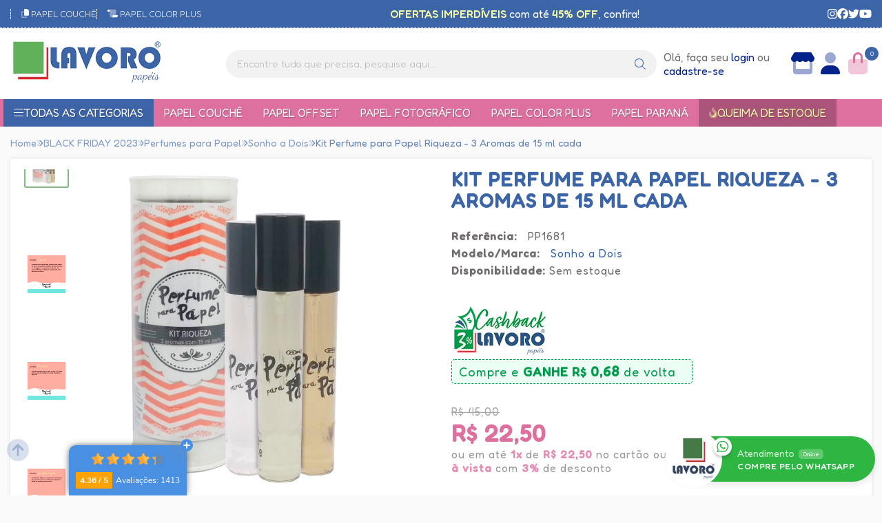

--- FILE ---
content_type: text/html; charset=ISO-8859-1
request_url: https://www.lavoropapeis.com.br/kit-perfume-para-papel-riqueza-3-aromas-de-15-ml-cada-p9507
body_size: 77037
content:
<!DOCTYPE html><html lang="pt-BR"><head prefix="og: https://ogp.me/ns#"> <link rel="preconnect" href="https://front-libs.entrypoint.directory/" /> <link rel="dns-prefetch" href="https://front-libs.entrypoint.directory/" /> <link rel="preconnect" href="https://kit.fontawesome.com/" crossorigin /> <link rel="dns-prefetch" href="https://kit.fontawesome.com/" /> <link rel="preconnect" href="https://validate.entrypoint.directory/" crossorigin /> <link rel="dns-prefetch" href="https://validate.entrypoint.directory/" /> <meta name="charset" content="ISO-8859-1" /> <title>Kit Perfume para Papel Riqueza - 3 Aromas de 15 ml cada - Lavoro Papéis</title> <meta name="viewport" content="width=device-width, initial-scale=1, shrink-to-fit=no"> <meta name="language" content="pt-BR" /> <meta name="country" content="BRA" /> <meta name="currency" content="R$" /> <meta name="rating" content="General" /> <meta name="author" content="Lavoro Papéis - Papel Couchê, Papéis Coloridos, Papel Adesivo, Papel Offset e muito mais!"> <meta name="copyright" content="Lavoro Papéis - Papel Couchê, Papéis Coloridos, Papel Adesivo, Papel Offset e muito mais!"> <meta name="revisit-after" content="1 Day" /> <meta name="AUDIENCE" content="all" /> <meta name="distribution" content="Global" /> <meta name="language" content="portuguese, PT" /> <meta http-equiv="Content-Type" content="text/html; charset=iso-8859-1" /> <meta name="title" content="Kit Perfume para Papel Riqueza - 3 Aromas de 15 ml cada - Lavoro Papéis" /> <meta name="subject" content="Kit Perfume para Papel Riqueza - 3 Aromas de 15 ml cada e outros papéis e materiais para artesanato, scrapbook e papelaria geral. Compre sempre na Lavoro Papéis!" /> <meta name="description" content="Kit Perfume para Papel Riqueza - 3 Aromas de 15 ml cada e outros papéis e materiais para artesanato, scrapbook e papelaria geral. Compre sempre na Lavoro Papéis!" /> <meta name="abstract" content="Kit Perfume para Papel Riqueza - 3 Aromas de 15 ml cada e outros papéis e materiais para artesanato, scrapbook e papelaria geral. Compre sempre na Lavoro Papéis!" /> <meta name="comment" content="Kit Perfume para Papel Riqueza - 3 Aromas de 15 ml cada e outros papéis e materiais para artesanato, scrapbook e papelaria geral. Compre sempre na Lavoro Papéis!" /> <meta name="keywords" content="Kit, Perfume, para, Papel, Riqueza, 3, Aromas, 15, ml, cada, Lavoro, Papéis, Sonho a Dois, Perfumes para Papel"/><meta name="robots" content="FOLLOW,INDEX,ALL" /><meta name="googlebot" content="INDEX, FOLLOW" /><meta http-equiv="x-ua-compatible" content="ie=edge"><meta name="google-site-verification" content="3pNGfzm0t5KflQWj30IznoJsQAvK45rlaJC1er5ufsE" /><meta name="msvalidate.01" content="89041F895976E73BE3BB7A5618C166D1" /><script>window.adoptHideAfterConsent=true;</script><meta property="og:title" content="Kit Perfume para Papel Riqueza - 3 Aromas de 15 ml cada - Lavoro Papéis"/><meta property="og:description" content="Kit Perfume para Papel Riqueza - 3 Aromas de 15 ml cada e outros papéis e materiais para artesanato, scrapbook e papelaria geral. Compre sempre na Lavoro Papéis!"/><meta property="og:site_name" content="Lavoro Papéis - Papel Couchê, Papéis Coloridos, Papel Adesivo, Papel Offset e muito mais!"/><meta property="og:type" content="product"/><meta property="og:image" content="https://cdn.entrypoint.directory/assets/46588/produtos/9507/7656355395-riqueza.jpg"/><meta property="og:image:secure_url" content="https://cdn.entrypoint.directory/assets/46588/produtos/9507/7656355395-riqueza.jpg"/><meta property="og:url" content="https://www.lavoropapeis.com.br/kit-perfume-para-papel-riqueza-3-aromas-de-15-ml-cada-p9507" /><link rel="image_src" href="https://cdn.entrypoint.directory/assets/46588/produtos/9507/7656355395-riqueza.jpg" crossorigin rel="preconnect"/><link rel="canonical" href="https://www.lavoropapeis.com.br/kit-perfume-para-papel-riqueza-3-aromas-de-15-ml-cada-p9507" crossorigin rel="preconnect"/><link rel="shortcut icon" href="https://www.lavoropapeis.com.br/favicon/46588/favicon-lavoro-131222.png" type="image/x-icon"/><link rel="icon" href="https://www.lavoropapeis.com.br/favicon/46588/favicon-lavoro-131222.png" type="image/x-icon" /> <script src="https://ajax.googleapis.com/ajax/libs/jquery/3.6.0/jquery.min.js"></script> <script type="text/javascript" src="https://front-libs.entrypoint.directory/fonts/all.js" data-keep-original-source="false" data-auto-replace-svg="nest" async></script> <script defer src='https://front-libs.entrypoint.directory/libs/jquery/3.6.0/jquery-cookie.min.js' type='text/javascript'></script><link rel="preload" as="style" type="text/css" href="https://front-libs.entrypoint.directory/libs/swiper/7.0.9/swiper-bundle.min.css" onload="this.rel='stylesheet';"><script defer src='https://front-libs.entrypoint.directory/libs/swiper/7.0.9/swiper-bundle.min.js' type='text/javascript'></script><script defer src='https://front-libs.entrypoint.directory/libs/blockui/blockui.min.js' type='text/javascript'></script><script defer src='https://front-libs.entrypoint.directory/libs/mask/1.14.15/mask.min.js' type='text/javascript'></script><link rel="preload" as="style" type="text/css" href="https://front-libs.entrypoint.directory/libs/fancybox/3.0/fancybox.min.css" onload="this.rel='stylesheet';"><script defer src='https://front-libs.entrypoint.directory/libs/fancybox/3.0/fancybox.min.js' type='text/javascript'></script><link rel="preload" as="style" type="text/css" href="https://front-libs.entrypoint.directory/libs/validate/3.1.0/validate.css" onload="this.rel='stylesheet';"><script defer charset='utf-8' src='https://front-libs.entrypoint.directory/libs/validate/3.1.0/validate.lang.pt-br.js' type='text/javascript'></script><script defer charset='utf-8' src='https://front-libs.entrypoint.directory/libs/validate/3.1.0/validate.js' type='text/javascript'></script><script defer src='https://front-libs.entrypoint.directory/libs/lazyload/1.7.10/jquery.lazy.min.js' type='text/javascript'></script><script defer src='https://front-libs.entrypoint.directory/libs/lazyload/1.7.10/jquery.lazy.plugins.min.js' type='text/javascript'></script> <script type="text/javascript"> var dir_fwiset = '/includes/system/'; function createThumb(a){$(a).attr("onerror",null); $.ajax({type:"POST",cache:!1,url:"/newThumb?origin=head&v="+$.now(),async:false,data:{file:$(a).data("file"),path:$(a).data("path"),subpath:$(a).data("subpath"),w:$(a).data("width"),h:$(a).data("height")},beforeSend:function(){$(a).attr("src","/imagens/ellipsis.gif");},success:function(t){$(a).attr("src",t);},error:function(t){$(a).attr("src","");}})} </script> <script type="application/ld+json">{"@context": "https://schema.org","@type": "WebSite","url": "https://www.lavoropapeis.com.br","potentialAction": {"@type": "SearchAction","target": "https://www.lavoropapeis.com.br/q?keywords={search_term_string}","query-input": "required name=search_term_string" }}</script> <script defer src='https://front-libs.entrypoint.directory/ui/1.8.1/js/base.min.js' type='text/javascript'></script><style>@charset "UTF-8";.clearfix:after,.clearfix:before{display:table;content:""}.clearfix:after{clear:both}.input-block-level{display:block;width:100%;min-height:28px;-webkit-box-sizing:border-box;-moz-box-sizing:border-box;-ms-box-sizing:border-box;box-sizing:border-box}.alert{padding:11px;margin:10px 0;border:1px solid #fbeed5;-webkit-border-radius:4px;-moz-border-radius:4px;border-radius:4px;color:#c09853;font-size:12px;text-align:left;display:flex;align-items:center}.alert span{line-height:normal}.alert svg{font-size:18px;margin-right:10px}.alert-heading{color:inherit}.alert-success{background-color:#e8ffd7;border-color:#c7ddbc;color:#487210;background-position:11px -117px}.alert-danger{background-color:#fcf8cb;border-color:#e4e2b8;color:#9a7d00;background-position:-21px -85px}.alert-error{background-color:#fbd9db;border-color:#f7a9ae;color:#600;background-position:-117px 11px}.alert-info{background-position:-53px -53px;background-color:#e5ebfd;border-color:#a0b1de;color:#2e48bc}.alert-block{padding-top:14px;padding-bottom:14px}.alert-block>p,.alert-block>ul{margin-bottom:0}.alert-block p+p{margin-top:5px}.alert .close{float:right;font-size:20px;font-weight:700;line-height:18px;color:#000;text-shadow:0 1px 0 #fff;opacity:.2}.alert .close:hover{color:#000;text-decoration:none;cursor:pointer;opacity:.4}.alert button.close{padding:0;cursor:pointer;background:0 0;border:0;-webkit-appearance:none}.alert .close{position:relative;top:-2px;right:-21px;line-height:18px}@-webkit-keyframes bounce{20%,53%,80%,from,to{-webkit-animation-timing-function:cubic-bezier(.215,.61,.355,1);animation-timing-function:cubic-bezier(.215,.61,.355,1);-webkit-transform:translate3d(0,0,0);transform:translate3d(0,0,0)}40%,43%{-webkit-animation-timing-function:cubic-bezier(.755,.05,.855,.06);animation-timing-function:cubic-bezier(.755,.05,.855,.06);-webkit-transform:translate3d(0,-30px,0);transform:translate3d(0,-30px,0)}70%{-webkit-animation-timing-function:cubic-bezier(.755,.05,.855,.06);animation-timing-function:cubic-bezier(.755,.05,.855,.06);-webkit-transform:translate3d(0,-15px,0);transform:translate3d(0,-15px,0)}90%{-webkit-transform:translate3d(0,-4px,0);transform:translate3d(0,-4px,0)}}@keyframes bounce{20%,53%,80%,from,to{-webkit-animation-timing-function:cubic-bezier(.215,.61,.355,1);animation-timing-function:cubic-bezier(.215,.61,.355,1);-webkit-transform:translate3d(0,0,0);transform:translate3d(0,0,0)}40%,43%{-webkit-animation-timing-function:cubic-bezier(.755,.05,.855,.06);animation-timing-function:cubic-bezier(.755,.05,.855,.06);-webkit-transform:translate3d(0,-30px,0);transform:translate3d(0,-30px,0)}70%{-webkit-animation-timing-function:cubic-bezier(.755,.05,.855,.06);animation-timing-function:cubic-bezier(.755,.05,.855,.06);-webkit-transform:translate3d(0,-15px,0);transform:translate3d(0,-15px,0)}90%{-webkit-transform:translate3d(0,-4px,0);transform:translate3d(0,-4px,0)}}.bounce{-webkit-animation-name:bounce;animation-name:bounce;-webkit-transform-origin:center bottom;transform-origin:center bottom}@-webkit-keyframes flash{50%,from,to{opacity:1}25%,75%{opacity:0}}@keyframes flash{50%,from,to{opacity:1}25%,75%{opacity:0}}.flash{-webkit-animation-name:flash;animation-name:flash}@-webkit-keyframes pulse{from{-webkit-transform:scale3d(1,1,1);transform:scale3d(1,1,1)}50%{-webkit-transform:scale3d(1.05,1.05,1.05);transform:scale3d(1.05,1.05,1.05)}to{-webkit-transform:scale3d(1,1,1);transform:scale3d(1,1,1)}}@keyframes pulse{from{-webkit-transform:scale3d(1,1,1);transform:scale3d(1,1,1)}50%{-webkit-transform:scale3d(1.05,1.05,1.05);transform:scale3d(1.05,1.05,1.05)}to{-webkit-transform:scale3d(1,1,1);transform:scale3d(1,1,1)}}.pulse{-webkit-animation-name:pulse;animation-name:pulse}@-webkit-keyframes rubberBand{from{-webkit-transform:scale3d(1,1,1);transform:scale3d(1,1,1)}30%{-webkit-transform:scale3d(1.25,.75,1);transform:scale3d(1.25,.75,1)}40%{-webkit-transform:scale3d(.75,1.25,1);transform:scale3d(.75,1.25,1)}50%{-webkit-transform:scale3d(1.15,.85,1);transform:scale3d(1.15,.85,1)}65%{-webkit-transform:scale3d(.95,1.05,1);transform:scale3d(.95,1.05,1)}75%{-webkit-transform:scale3d(1.05,.95,1);transform:scale3d(1.05,.95,1)}to{-webkit-transform:scale3d(1,1,1);transform:scale3d(1,1,1)}}@keyframes rubberBand{from{-webkit-transform:scale3d(1,1,1);transform:scale3d(1,1,1)}30%{-webkit-transform:scale3d(1.25,.75,1);transform:scale3d(1.25,.75,1)}40%{-webkit-transform:scale3d(.75,1.25,1);transform:scale3d(.75,1.25,1)}50%{-webkit-transform:scale3d(1.15,.85,1);transform:scale3d(1.15,.85,1)}65%{-webkit-transform:scale3d(.95,1.05,1);transform:scale3d(.95,1.05,1)}75%{-webkit-transform:scale3d(1.05,.95,1);transform:scale3d(1.05,.95,1)}to{-webkit-transform:scale3d(1,1,1);transform:scale3d(1,1,1)}}.rubberBand{-webkit-animation-name:rubberBand;animation-name:rubberBand}@-webkit-keyframes shake{from,to{-webkit-transform:translate3d(0,0,0);transform:translate3d(0,0,0)}10%,30%,50%,70%,90%{-webkit-transform:translate3d(-10px,0,0);transform:translate3d(-10px,0,0)}20%,40%,60%,80%{-webkit-transform:translate3d(10px,0,0);transform:translate3d(10px,0,0)}}@keyframes shake{from,to{-webkit-transform:translate3d(0,0,0);transform:translate3d(0,0,0)}10%,30%,50%,70%,90%{-webkit-transform:translate3d(-10px,0,0);transform:translate3d(-10px,0,0)}20%,40%,60%,80%{-webkit-transform:translate3d(10px,0,0);transform:translate3d(10px,0,0)}}.shake{-webkit-animation-name:shake;animation-name:shake}@-webkit-keyframes headShake{0%{-webkit-transform:translateX(0);transform:translateX(0)}6.5%{-webkit-transform:translateX(-6px) rotateY(-9deg);transform:translateX(-6px) rotateY(-9deg)}18.5%{-webkit-transform:translateX(5px) rotateY(7deg);transform:translateX(5px) rotateY(7deg)}31.5%{-webkit-transform:translateX(-3px) rotateY(-5deg);transform:translateX(-3px) rotateY(-5deg)}43.5%{-webkit-transform:translateX(2px) rotateY(3deg);transform:translateX(2px) rotateY(3deg)}50%{-webkit-transform:translateX(0);transform:translateX(0)}}@keyframes headShake{0%{-webkit-transform:translateX(0);transform:translateX(0)}6.5%{-webkit-transform:translateX(-6px) rotateY(-9deg);transform:translateX(-6px) rotateY(-9deg)}18.5%{-webkit-transform:translateX(5px) rotateY(7deg);transform:translateX(5px) rotateY(7deg)}31.5%{-webkit-transform:translateX(-3px) rotateY(-5deg);transform:translateX(-3px) rotateY(-5deg)}43.5%{-webkit-transform:translateX(2px) rotateY(3deg);transform:translateX(2px) rotateY(3deg)}50%{-webkit-transform:translateX(0);transform:translateX(0)}}.headShake{-webkit-animation-timing-function:ease-in-out;animation-timing-function:ease-in-out;-webkit-animation-name:headShake;animation-name:headShake}@-webkit-keyframes swing{20%{-webkit-transform:rotate3d(0,0,1,15deg);transform:rotate3d(0,0,1,15deg)}40%{-webkit-transform:rotate3d(0,0,1,-10deg);transform:rotate3d(0,0,1,-10deg)}60%{-webkit-transform:rotate3d(0,0,1,5deg);transform:rotate3d(0,0,1,5deg)}80%{-webkit-transform:rotate3d(0,0,1,-5deg);transform:rotate3d(0,0,1,-5deg)}to{-webkit-transform:rotate3d(0,0,1,0deg);transform:rotate3d(0,0,1,0deg)}}@keyframes swing{20%{-webkit-transform:rotate3d(0,0,1,15deg);transform:rotate3d(0,0,1,15deg)}40%{-webkit-transform:rotate3d(0,0,1,-10deg);transform:rotate3d(0,0,1,-10deg)}60%{-webkit-transform:rotate3d(0,0,1,5deg);transform:rotate3d(0,0,1,5deg)}80%{-webkit-transform:rotate3d(0,0,1,-5deg);transform:rotate3d(0,0,1,-5deg)}to{-webkit-transform:rotate3d(0,0,1,0deg);transform:rotate3d(0,0,1,0deg)}}.swing{-webkit-transform-origin:top center;transform-origin:top center;-webkit-animation-name:swing;animation-name:swing}@-webkit-keyframes tada{from{-webkit-transform:scale3d(1,1,1);transform:scale3d(1,1,1)}10%,20%{-webkit-transform:scale3d(.9,.9,.9) rotate3d(0,0,1,-3deg);transform:scale3d(.9,.9,.9) rotate3d(0,0,1,-3deg)}30%,50%,70%,90%{-webkit-transform:scale3d(1.1,1.1,1.1) rotate3d(0,0,1,3deg);transform:scale3d(1.1,1.1,1.1) rotate3d(0,0,1,3deg)}40%,60%,80%{-webkit-transform:scale3d(1.1,1.1,1.1) rotate3d(0,0,1,-3deg);transform:scale3d(1.1,1.1,1.1) rotate3d(0,0,1,-3deg)}to{-webkit-transform:scale3d(1,1,1);transform:scale3d(1,1,1)}}@keyframes tada{from{-webkit-transform:scale3d(1,1,1);transform:scale3d(1,1,1)}10%,20%{-webkit-transform:scale3d(.9,.9,.9) rotate3d(0,0,1,-3deg);transform:scale3d(.9,.9,.9) rotate3d(0,0,1,-3deg)}30%,50%,70%,90%{-webkit-transform:scale3d(1.1,1.1,1.1) rotate3d(0,0,1,3deg);transform:scale3d(1.1,1.1,1.1) rotate3d(0,0,1,3deg)}40%,60%,80%{-webkit-transform:scale3d(1.1,1.1,1.1) rotate3d(0,0,1,-3deg);transform:scale3d(1.1,1.1,1.1) rotate3d(0,0,1,-3deg)}to{-webkit-transform:scale3d(1,1,1);transform:scale3d(1,1,1)}}.tada{-webkit-animation-name:tada;animation-name:tada}@-webkit-keyframes wobble{from{-webkit-transform:translate3d(0,0,0);transform:translate3d(0,0,0)}15%{-webkit-transform:translate3d(-25%,0,0) rotate3d(0,0,1,-5deg);transform:translate3d(-25%,0,0) rotate3d(0,0,1,-5deg)}30%{-webkit-transform:translate3d(20%,0,0) rotate3d(0,0,1,3deg);transform:translate3d(20%,0,0) rotate3d(0,0,1,3deg)}45%{-webkit-transform:translate3d(-15%,0,0) rotate3d(0,0,1,-3deg);transform:translate3d(-15%,0,0) rotate3d(0,0,1,-3deg)}60%{-webkit-transform:translate3d(10%,0,0) rotate3d(0,0,1,2deg);transform:translate3d(10%,0,0) rotate3d(0,0,1,2deg)}75%{-webkit-transform:translate3d(-5%,0,0) rotate3d(0,0,1,-1deg);transform:translate3d(-5%,0,0) rotate3d(0,0,1,-1deg)}to{-webkit-transform:translate3d(0,0,0);transform:translate3d(0,0,0)}}@keyframes wobble{from{-webkit-transform:translate3d(0,0,0);transform:translate3d(0,0,0)}15%{-webkit-transform:translate3d(-25%,0,0) rotate3d(0,0,1,-5deg);transform:translate3d(-25%,0,0) rotate3d(0,0,1,-5deg)}30%{-webkit-transform:translate3d(20%,0,0) rotate3d(0,0,1,3deg);transform:translate3d(20%,0,0) rotate3d(0,0,1,3deg)}45%{-webkit-transform:translate3d(-15%,0,0) rotate3d(0,0,1,-3deg);transform:translate3d(-15%,0,0) rotate3d(0,0,1,-3deg)}60%{-webkit-transform:translate3d(10%,0,0) rotate3d(0,0,1,2deg);transform:translate3d(10%,0,0) rotate3d(0,0,1,2deg)}75%{-webkit-transform:translate3d(-5%,0,0) rotate3d(0,0,1,-1deg);transform:translate3d(-5%,0,0) rotate3d(0,0,1,-1deg)}to{-webkit-transform:translate3d(0,0,0);transform:translate3d(0,0,0)}}.wobble{-webkit-animation-name:wobble;animation-name:wobble}@-webkit-keyframes jello{11.1%,from,to{-webkit-transform:translate3d(0,0,0);transform:translate3d(0,0,0)}22.2%{-webkit-transform:skewX(-12.5deg) skewY(-12.5deg);transform:skewX(-12.5deg) skewY(-12.5deg)}33.3%{-webkit-transform:skewX(6.25deg) skewY(6.25deg);transform:skewX(6.25deg) skewY(6.25deg)}44.4%{-webkit-transform:skewX(-3.125deg) skewY(-3.125deg);transform:skewX(-3.125deg) skewY(-3.125deg)}55.5%{-webkit-transform:skewX(1.5625deg) skewY(1.5625deg);transform:skewX(1.5625deg) skewY(1.5625deg)}66.6%{-webkit-transform:skewX(-.78125deg) skewY(-.78125deg);transform:skewX(-.78125deg) skewY(-.78125deg)}77.7%{-webkit-transform:skewX(.390625deg) skewY(.390625deg);transform:skewX(.390625deg) skewY(.390625deg)}88.8%{-webkit-transform:skewX(-.1953125deg) skewY(-.1953125deg);transform:skewX(-.1953125deg) skewY(-.1953125deg)}}@keyframes jello{11.1%,from,to{-webkit-transform:translate3d(0,0,0);transform:translate3d(0,0,0)}22.2%{-webkit-transform:skewX(-12.5deg) skewY(-12.5deg);transform:skewX(-12.5deg) skewY(-12.5deg)}33.3%{-webkit-transform:skewX(6.25deg) skewY(6.25deg);transform:skewX(6.25deg) skewY(6.25deg)}44.4%{-webkit-transform:skewX(-3.125deg) skewY(-3.125deg);transform:skewX(-3.125deg) skewY(-3.125deg)}55.5%{-webkit-transform:skewX(1.5625deg) skewY(1.5625deg);transform:skewX(1.5625deg) skewY(1.5625deg)}66.6%{-webkit-transform:skewX(-.78125deg) skewY(-.78125deg);transform:skewX(-.78125deg) skewY(-.78125deg)}77.7%{-webkit-transform:skewX(.390625deg) skewY(.390625deg);transform:skewX(.390625deg) skewY(.390625deg)}88.8%{-webkit-transform:skewX(-.1953125deg) skewY(-.1953125deg);transform:skewX(-.1953125deg) skewY(-.1953125deg)}}.jello{-webkit-animation-name:jello;animation-name:jello;-webkit-transform-origin:center;transform-origin:center}@-webkit-keyframes heartBeat{0%{-webkit-transform:scale(1);transform:scale(1)}14%{-webkit-transform:scale(1.3);transform:scale(1.3)}28%{-webkit-transform:scale(1);transform:scale(1)}42%{-webkit-transform:scale(1.3);transform:scale(1.3)}70%{-webkit-transform:scale(1);transform:scale(1)}}@keyframes heartBeat{0%{-webkit-transform:scale(1);transform:scale(1)}14%{-webkit-transform:scale(1.3);transform:scale(1.3)}28%{-webkit-transform:scale(1);transform:scale(1)}42%{-webkit-transform:scale(1.3);transform:scale(1.3)}70%{-webkit-transform:scale(1);transform:scale(1)}}.heartBeat{-webkit-animation-name:heartBeat;animation-name:heartBeat;-webkit-animation-duration:1.3s;animation-duration:1.3s;-webkit-animation-timing-function:ease-in-out;animation-timing-function:ease-in-out}@-webkit-keyframes bounceIn{20%,40%,60%,80%,from,to{-webkit-animation-timing-function:cubic-bezier(.215,.61,.355,1);animation-timing-function:cubic-bezier(.215,.61,.355,1)}0%{opacity:0;-webkit-transform:scale3d(.3,.3,.3);transform:scale3d(.3,.3,.3)}20%{-webkit-transform:scale3d(1.1,1.1,1.1);transform:scale3d(1.1,1.1,1.1)}40%{-webkit-transform:scale3d(.9,.9,.9);transform:scale3d(.9,.9,.9)}60%{opacity:1;-webkit-transform:scale3d(1.03,1.03,1.03);transform:scale3d(1.03,1.03,1.03)}80%{-webkit-transform:scale3d(.97,.97,.97);transform:scale3d(.97,.97,.97)}to{opacity:1;-webkit-transform:scale3d(1,1,1);transform:scale3d(1,1,1)}}@keyframes bounceIn{20%,40%,60%,80%,from,to{-webkit-animation-timing-function:cubic-bezier(.215,.61,.355,1);animation-timing-function:cubic-bezier(.215,.61,.355,1)}0%{opacity:0;-webkit-transform:scale3d(.3,.3,.3);transform:scale3d(.3,.3,.3)}20%{-webkit-transform:scale3d(1.1,1.1,1.1);transform:scale3d(1.1,1.1,1.1)}40%{-webkit-transform:scale3d(.9,.9,.9);transform:scale3d(.9,.9,.9)}60%{opacity:1;-webkit-transform:scale3d(1.03,1.03,1.03);transform:scale3d(1.03,1.03,1.03)}80%{-webkit-transform:scale3d(.97,.97,.97);transform:scale3d(.97,.97,.97)}to{opacity:1;-webkit-transform:scale3d(1,1,1);transform:scale3d(1,1,1)}}.bounceIn{-webkit-animation-duration:.75s;animation-duration:.75s;-webkit-animation-name:bounceIn;animation-name:bounceIn}@-webkit-keyframes bounceInDown{60%,75%,90%,from,to{-webkit-animation-timing-function:cubic-bezier(.215,.61,.355,1);animation-timing-function:cubic-bezier(.215,.61,.355,1)}0%{opacity:0;-webkit-transform:translate3d(0,-3000px,0);transform:translate3d(0,-3000px,0)}60%{opacity:1;-webkit-transform:translate3d(0,25px,0);transform:translate3d(0,25px,0)}75%{-webkit-transform:translate3d(0,-10px,0);transform:translate3d(0,-10px,0)}90%{-webkit-transform:translate3d(0,5px,0);transform:translate3d(0,5px,0)}to{-webkit-transform:translate3d(0,0,0);transform:translate3d(0,0,0)}}@keyframes bounceInDown{60%,75%,90%,from,to{-webkit-animation-timing-function:cubic-bezier(.215,.61,.355,1);animation-timing-function:cubic-bezier(.215,.61,.355,1)}0%{opacity:0;-webkit-transform:translate3d(0,-3000px,0);transform:translate3d(0,-3000px,0)}60%{opacity:1;-webkit-transform:translate3d(0,25px,0);transform:translate3d(0,25px,0)}75%{-webkit-transform:translate3d(0,-10px,0);transform:translate3d(0,-10px,0)}90%{-webkit-transform:translate3d(0,5px,0);transform:translate3d(0,5px,0)}to{-webkit-transform:translate3d(0,0,0);transform:translate3d(0,0,0)}}.bounceInDown{-webkit-animation-name:bounceInDown;animation-name:bounceInDown}@-webkit-keyframes bounceInLeft{60%,75%,90%,from,to{-webkit-animation-timing-function:cubic-bezier(.215,.61,.355,1);animation-timing-function:cubic-bezier(.215,.61,.355,1)}0%{opacity:0;-webkit-transform:translate3d(-3000px,0,0);transform:translate3d(-3000px,0,0)}60%{opacity:1;-webkit-transform:translate3d(25px,0,0);transform:translate3d(25px,0,0)}75%{-webkit-transform:translate3d(-10px,0,0);transform:translate3d(-10px,0,0)}90%{-webkit-transform:translate3d(5px,0,0);transform:translate3d(5px,0,0)}to{-webkit-transform:translate3d(0,0,0);transform:translate3d(0,0,0)}}@keyframes bounceInLeft{60%,75%,90%,from,to{-webkit-animation-timing-function:cubic-bezier(.215,.61,.355,1);animation-timing-function:cubic-bezier(.215,.61,.355,1)}0%{opacity:0;-webkit-transform:translate3d(-3000px,0,0);transform:translate3d(-3000px,0,0)}60%{opacity:1;-webkit-transform:translate3d(25px,0,0);transform:translate3d(25px,0,0)}75%{-webkit-transform:translate3d(-10px,0,0);transform:translate3d(-10px,0,0)}90%{-webkit-transform:translate3d(5px,0,0);transform:translate3d(5px,0,0)}to{-webkit-transform:translate3d(0,0,0);transform:translate3d(0,0,0)}}.bounceInLeft{-webkit-animation-name:bounceInLeft;animation-name:bounceInLeft}@-webkit-keyframes bounceInRight{60%,75%,90%,from,to{-webkit-animation-timing-function:cubic-bezier(.215,.61,.355,1);animation-timing-function:cubic-bezier(.215,.61,.355,1)}from{opacity:0;-webkit-transform:translate3d(3000px,0,0);transform:translate3d(3000px,0,0)}60%{opacity:1;-webkit-transform:translate3d(-25px,0,0);transform:translate3d(-25px,0,0)}75%{-webkit-transform:translate3d(10px,0,0);transform:translate3d(10px,0,0)}90%{-webkit-transform:translate3d(-5px,0,0);transform:translate3d(-5px,0,0)}to{-webkit-transform:translate3d(0,0,0);transform:translate3d(0,0,0)}}@keyframes bounceInRight{60%,75%,90%,from,to{-webkit-animation-timing-function:cubic-bezier(.215,.61,.355,1);animation-timing-function:cubic-bezier(.215,.61,.355,1)}from{opacity:0;-webkit-transform:translate3d(3000px,0,0);transform:translate3d(3000px,0,0)}60%{opacity:1;-webkit-transform:translate3d(-25px,0,0);transform:translate3d(-25px,0,0)}75%{-webkit-transform:translate3d(10px,0,0);transform:translate3d(10px,0,0)}90%{-webkit-transform:translate3d(-5px,0,0);transform:translate3d(-5px,0,0)}to{-webkit-transform:translate3d(0,0,0);transform:translate3d(0,0,0)}}.bounceInRight{-webkit-animation-name:bounceInRight;animation-name:bounceInRight}@-webkit-keyframes bounceInUp{60%,75%,90%,from,to{-webkit-animation-timing-function:cubic-bezier(.215,.61,.355,1);animation-timing-function:cubic-bezier(.215,.61,.355,1)}from{opacity:0;-webkit-transform:translate3d(0,3000px,0);transform:translate3d(0,3000px,0)}60%{opacity:1;-webkit-transform:translate3d(0,-20px,0);transform:translate3d(0,-20px,0)}75%{-webkit-transform:translate3d(0,10px,0);transform:translate3d(0,10px,0)}90%{-webkit-transform:translate3d(0,-5px,0);transform:translate3d(0,-5px,0)}to{-webkit-transform:translate3d(0,0,0);transform:translate3d(0,0,0)}}@keyframes bounceInUp{60%,75%,90%,from,to{-webkit-animation-timing-function:cubic-bezier(.215,.61,.355,1);animation-timing-function:cubic-bezier(.215,.61,.355,1)}from{opacity:0;-webkit-transform:translate3d(0,3000px,0);transform:translate3d(0,3000px,0)}60%{opacity:1;-webkit-transform:translate3d(0,-20px,0);transform:translate3d(0,-20px,0)}75%{-webkit-transform:translate3d(0,10px,0);transform:translate3d(0,10px,0)}90%{-webkit-transform:translate3d(0,-5px,0);transform:translate3d(0,-5px,0)}to{-webkit-transform:translate3d(0,0,0);transform:translate3d(0,0,0)}}.bounceInUp{-webkit-animation-name:bounceInUp;animation-name:bounceInUp}@-webkit-keyframes bounceOut{20%{-webkit-transform:scale3d(.9,.9,.9);transform:scale3d(.9,.9,.9)}50%,55%{opacity:1;-webkit-transform:scale3d(1.1,1.1,1.1);transform:scale3d(1.1,1.1,1.1)}to{opacity:0;-webkit-transform:scale3d(.3,.3,.3);transform:scale3d(.3,.3,.3)}}@keyframes bounceOut{20%{-webkit-transform:scale3d(.9,.9,.9);transform:scale3d(.9,.9,.9)}50%,55%{opacity:1;-webkit-transform:scale3d(1.1,1.1,1.1);transform:scale3d(1.1,1.1,1.1)}to{opacity:0;-webkit-transform:scale3d(.3,.3,.3);transform:scale3d(.3,.3,.3)}}.bounceOut{-webkit-animation-duration:.75s;animation-duration:.75s;-webkit-animation-name:bounceOut;animation-name:bounceOut}@-webkit-keyframes bounceOutDown{20%{-webkit-transform:translate3d(0,10px,0);transform:translate3d(0,10px,0)}40%,45%{opacity:1;-webkit-transform:translate3d(0,-20px,0);transform:translate3d(0,-20px,0)}to{opacity:0;-webkit-transform:translate3d(0,2000px,0);transform:translate3d(0,2000px,0)}}@keyframes bounceOutDown{20%{-webkit-transform:translate3d(0,10px,0);transform:translate3d(0,10px,0)}40%,45%{opacity:1;-webkit-transform:translate3d(0,-20px,0);transform:translate3d(0,-20px,0)}to{opacity:0;-webkit-transform:translate3d(0,2000px,0);transform:translate3d(0,2000px,0)}}.bounceOutDown{-webkit-animation-name:bounceOutDown;animation-name:bounceOutDown}@-webkit-keyframes bounceOutLeft{20%{opacity:1;-webkit-transform:translate3d(20px,0,0);transform:translate3d(20px,0,0)}to{opacity:0;-webkit-transform:translate3d(-2000px,0,0);transform:translate3d(-2000px,0,0)}}@keyframes bounceOutLeft{20%{opacity:1;-webkit-transform:translate3d(20px,0,0);transform:translate3d(20px,0,0)}to{opacity:0;-webkit-transform:translate3d(-2000px,0,0);transform:translate3d(-2000px,0,0)}}.bounceOutLeft{-webkit-animation-name:bounceOutLeft;animation-name:bounceOutLeft}@-webkit-keyframes bounceOutRight{20%{opacity:1;-webkit-transform:translate3d(-20px,0,0);transform:translate3d(-20px,0,0)}to{opacity:0;-webkit-transform:translate3d(2000px,0,0);transform:translate3d(2000px,0,0)}}@keyframes bounceOutRight{20%{opacity:1;-webkit-transform:translate3d(-20px,0,0);transform:translate3d(-20px,0,0)}to{opacity:0;-webkit-transform:translate3d(2000px,0,0);transform:translate3d(2000px,0,0)}}.bounceOutRight{-webkit-animation-name:bounceOutRight;animation-name:bounceOutRight}@-webkit-keyframes bounceOutUp{20%{-webkit-transform:translate3d(0,-10px,0);transform:translate3d(0,-10px,0)}40%,45%{opacity:1;-webkit-transform:translate3d(0,20px,0);transform:translate3d(0,20px,0)}to{opacity:0;-webkit-transform:translate3d(0,-2000px,0);transform:translate3d(0,-2000px,0)}}@keyframes bounceOutUp{20%{-webkit-transform:translate3d(0,-10px,0);transform:translate3d(0,-10px,0)}40%,45%{opacity:1;-webkit-transform:translate3d(0,20px,0);transform:translate3d(0,20px,0)}to{opacity:0;-webkit-transform:translate3d(0,-2000px,0);transform:translate3d(0,-2000px,0)}}.bounceOutUp{-webkit-animation-name:bounceOutUp;animation-name:bounceOutUp}@-webkit-keyframes fadeIn{from{opacity:0}to{opacity:1}}@keyframes fadeIn{from{opacity:0}to{opacity:1}}.fadeIn{-webkit-animation-name:fadeIn;animation-name:fadeIn}@-webkit-keyframes fadeInDown{from{opacity:0;-webkit-transform:translate3d(0,-100%,0);transform:translate3d(0,-100%,0)}to{opacity:1;-webkit-transform:translate3d(0,0,0);transform:translate3d(0,0,0)}}@keyframes fadeInDown{from{opacity:0;-webkit-transform:translate3d(0,-100%,0);transform:translate3d(0,-100%,0)}to{opacity:1;-webkit-transform:translate3d(0,0,0);transform:translate3d(0,0,0)}}.fadeInDown{-webkit-animation-name:fadeInDown;animation-name:fadeInDown}@-webkit-keyframes fadeInDownBig{from{opacity:0;-webkit-transform:translate3d(0,-2000px,0);transform:translate3d(0,-2000px,0)}to{opacity:1;-webkit-transform:translate3d(0,0,0);transform:translate3d(0,0,0)}}@keyframes fadeInDownBig{from{opacity:0;-webkit-transform:translate3d(0,-2000px,0);transform:translate3d(0,-2000px,0)}to{opacity:1;-webkit-transform:translate3d(0,0,0);transform:translate3d(0,0,0)}}.fadeInDownBig{-webkit-animation-name:fadeInDownBig;animation-name:fadeInDownBig}@-webkit-keyframes fadeInLeft{from{opacity:0;-webkit-transform:translate3d(-100%,0,0);transform:translate3d(-100%,0,0)}to{opacity:1;-webkit-transform:translate3d(0,0,0);transform:translate3d(0,0,0)}}@keyframes fadeInLeft{from{opacity:0;-webkit-transform:translate3d(-100%,0,0);transform:translate3d(-100%,0,0)}to{opacity:1;-webkit-transform:translate3d(0,0,0);transform:translate3d(0,0,0)}}.fadeInLeft{-webkit-animation-name:fadeInLeft;animation-name:fadeInLeft}@-webkit-keyframes fadeInLeftBig{from{opacity:0;-webkit-transform:translate3d(-2000px,0,0);transform:translate3d(-2000px,0,0)}to{opacity:1;-webkit-transform:translate3d(0,0,0);transform:translate3d(0,0,0)}}@keyframes fadeInLeftBig{from{opacity:0;-webkit-transform:translate3d(-2000px,0,0);transform:translate3d(-2000px,0,0)}to{opacity:1;-webkit-transform:translate3d(0,0,0);transform:translate3d(0,0,0)}}.fadeInLeftBig{-webkit-animation-name:fadeInLeftBig;animation-name:fadeInLeftBig}@-webkit-keyframes fadeInRight{from{opacity:0;-webkit-transform:translate3d(100%,0,0);transform:translate3d(100%,0,0)}to{opacity:1;-webkit-transform:translate3d(0,0,0);transform:translate3d(0,0,0)}}@keyframes fadeInRight{from{opacity:0;-webkit-transform:translate3d(100%,0,0);transform:translate3d(100%,0,0)}to{opacity:1;-webkit-transform:translate3d(0,0,0);transform:translate3d(0,0,0)}}.fadeInRight{-webkit-animation-name:fadeInRight;animation-name:fadeInRight}@-webkit-keyframes fadeInRightBig{from{opacity:0;-webkit-transform:translate3d(2000px,0,0);transform:translate3d(2000px,0,0)}to{opacity:1;-webkit-transform:translate3d(0,0,0);transform:translate3d(0,0,0)}}@keyframes fadeInRightBig{from{opacity:0;-webkit-transform:translate3d(2000px,0,0);transform:translate3d(2000px,0,0)}to{opacity:1;-webkit-transform:translate3d(0,0,0);transform:translate3d(0,0,0)}}.fadeInRightBig{-webkit-animation-name:fadeInRightBig;animation-name:fadeInRightBig}@-webkit-keyframes fadeInUp{from{opacity:0;-webkit-transform:translate3d(0,100%,0);transform:translate3d(0,100%,0)}to{opacity:1;-webkit-transform:translate3d(0,0,0);transform:translate3d(0,0,0)}}@keyframes fadeInUp{from{opacity:0;-webkit-transform:translate3d(0,100%,0);transform:translate3d(0,100%,0)}to{opacity:1;-webkit-transform:translate3d(0,0,0);transform:translate3d(0,0,0)}}.fadeInUp{-webkit-animation-name:fadeInUp;animation-name:fadeInUp}@-webkit-keyframes fadeInUpBig{from{opacity:0;-webkit-transform:translate3d(0,2000px,0);transform:translate3d(0,2000px,0)}to{opacity:1;-webkit-transform:translate3d(0,0,0);transform:translate3d(0,0,0)}}@keyframes fadeInUpBig{from{opacity:0;-webkit-transform:translate3d(0,2000px,0);transform:translate3d(0,2000px,0)}to{opacity:1;-webkit-transform:translate3d(0,0,0);transform:translate3d(0,0,0)}}.fadeInUpBig{-webkit-animation-name:fadeInUpBig;animation-name:fadeInUpBig}@-webkit-keyframes fadeOut{from{opacity:1}to{opacity:0}}@keyframes fadeOut{from{opacity:1}to{opacity:0}}.fadeOut{-webkit-animation-name:fadeOut;animation-name:fadeOut}@-webkit-keyframes fadeOutDown{from{opacity:1}to{opacity:0;-webkit-transform:translate3d(0,100%,0);transform:translate3d(0,100%,0)}}@keyframes fadeOutDown{from{opacity:1}to{opacity:0;-webkit-transform:translate3d(0,100%,0);transform:translate3d(0,100%,0)}}.fadeOutDown{-webkit-animation-name:fadeOutDown;animation-name:fadeOutDown}@-webkit-keyframes fadeOutDownBig{from{opacity:1}to{opacity:0;-webkit-transform:translate3d(0,2000px,0);transform:translate3d(0,2000px,0)}}@keyframes fadeOutDownBig{from{opacity:1}to{opacity:0;-webkit-transform:translate3d(0,2000px,0);transform:translate3d(0,2000px,0)}}.fadeOutDownBig{-webkit-animation-name:fadeOutDownBig;animation-name:fadeOutDownBig}@-webkit-keyframes fadeOutLeft{from{opacity:1}to{opacity:0;-webkit-transform:translate3d(-100%,0,0);transform:translate3d(-100%,0,0)}}@keyframes fadeOutLeft{from{opacity:1}to{opacity:0;-webkit-transform:translate3d(-100%,0,0);transform:translate3d(-100%,0,0)}}.fadeOutLeft{-webkit-animation-name:fadeOutLeft;animation-name:fadeOutLeft}@-webkit-keyframes fadeOutLeftBig{from{opacity:1}to{opacity:0;-webkit-transform:translate3d(-2000px,0,0);transform:translate3d(-2000px,0,0)}}@keyframes fadeOutLeftBig{from{opacity:1}to{opacity:0;-webkit-transform:translate3d(-2000px,0,0);transform:translate3d(-2000px,0,0)}}.fadeOutLeftBig{-webkit-animation-name:fadeOutLeftBig;animation-name:fadeOutLeftBig}@-webkit-keyframes fadeOutRight{from{opacity:1}to{opacity:0;-webkit-transform:translate3d(100%,0,0);transform:translate3d(100%,0,0)}}@keyframes fadeOutRight{from{opacity:1}to{opacity:0;-webkit-transform:translate3d(100%,0,0);transform:translate3d(100%,0,0)}}.fadeOutRight{-webkit-animation-name:fadeOutRight;animation-name:fadeOutRight}@-webkit-keyframes fadeOutRightBig{from{opacity:1}to{opacity:0;-webkit-transform:translate3d(2000px,0,0);transform:translate3d(2000px,0,0)}}@keyframes fadeOutRightBig{from{opacity:1}to{opacity:0;-webkit-transform:translate3d(2000px,0,0);transform:translate3d(2000px,0,0)}}.fadeOutRightBig{-webkit-animation-name:fadeOutRightBig;animation-name:fadeOutRightBig}@-webkit-keyframes fadeOutUp{from{opacity:1}to{opacity:0;-webkit-transform:translate3d(0,-100%,0);transform:translate3d(0,-100%,0)}}@keyframes fadeOutUp{from{opacity:1}to{opacity:0;-webkit-transform:translate3d(0,-100%,0);transform:translate3d(0,-100%,0)}}.fadeOutUp{-webkit-animation-name:fadeOutUp;animation-name:fadeOutUp}@-webkit-keyframes fadeOutUpBig{from{opacity:1}to{opacity:0;-webkit-transform:translate3d(0,-2000px,0);transform:translate3d(0,-2000px,0)}}@keyframes fadeOutUpBig{from{opacity:1}to{opacity:0;-webkit-transform:translate3d(0,-2000px,0);transform:translate3d(0,-2000px,0)}}.fadeOutUpBig{-webkit-animation-name:fadeOutUpBig;animation-name:fadeOutUpBig}@-webkit-keyframes flip{from{-webkit-transform:perspective(400px) scale3d(1,1,1) translate3d(0,0,0) rotate3d(0,1,0,-360deg);transform:perspective(400px) scale3d(1,1,1) translate3d(0,0,0) rotate3d(0,1,0,-360deg);-webkit-animation-timing-function:ease-out;animation-timing-function:ease-out}40%{-webkit-transform:perspective(400px) scale3d(1,1,1) translate3d(0,0,150px) rotate3d(0,1,0,-190deg);transform:perspective(400px) scale3d(1,1,1) translate3d(0,0,150px) rotate3d(0,1,0,-190deg);-webkit-animation-timing-function:ease-out;animation-timing-function:ease-out}50%{-webkit-transform:perspective(400px) scale3d(1,1,1) translate3d(0,0,150px) rotate3d(0,1,0,-170deg);transform:perspective(400px) scale3d(1,1,1) translate3d(0,0,150px) rotate3d(0,1,0,-170deg);-webkit-animation-timing-function:ease-in;animation-timing-function:ease-in}80%{-webkit-transform:perspective(400px) scale3d(.95,.95,.95) translate3d(0,0,0) rotate3d(0,1,0,0deg);transform:perspective(400px) scale3d(.95,.95,.95) translate3d(0,0,0) rotate3d(0,1,0,0deg);-webkit-animation-timing-function:ease-in;animation-timing-function:ease-in}to{-webkit-transform:perspective(400px) scale3d(1,1,1) translate3d(0,0,0) rotate3d(0,1,0,0deg);transform:perspective(400px) scale3d(1,1,1) translate3d(0,0,0) rotate3d(0,1,0,0deg);-webkit-animation-timing-function:ease-in;animation-timing-function:ease-in}}@keyframes flip{from{-webkit-transform:perspective(400px) scale3d(1,1,1) translate3d(0,0,0) rotate3d(0,1,0,-360deg);transform:perspective(400px) scale3d(1,1,1) translate3d(0,0,0) rotate3d(0,1,0,-360deg);-webkit-animation-timing-function:ease-out;animation-timing-function:ease-out}40%{-webkit-transform:perspective(400px) scale3d(1,1,1) translate3d(0,0,150px) rotate3d(0,1,0,-190deg);transform:perspective(400px) scale3d(1,1,1) translate3d(0,0,150px) rotate3d(0,1,0,-190deg);-webkit-animation-timing-function:ease-out;animation-timing-function:ease-out}50%{-webkit-transform:perspective(400px) scale3d(1,1,1) translate3d(0,0,150px) rotate3d(0,1,0,-170deg);transform:perspective(400px) scale3d(1,1,1) translate3d(0,0,150px) rotate3d(0,1,0,-170deg);-webkit-animation-timing-function:ease-in;animation-timing-function:ease-in}80%{-webkit-transform:perspective(400px) scale3d(.95,.95,.95) translate3d(0,0,0) rotate3d(0,1,0,0deg);transform:perspective(400px) scale3d(.95,.95,.95) translate3d(0,0,0) rotate3d(0,1,0,0deg);-webkit-animation-timing-function:ease-in;animation-timing-function:ease-in}to{-webkit-transform:perspective(400px) scale3d(1,1,1) translate3d(0,0,0) rotate3d(0,1,0,0deg);transform:perspective(400px) scale3d(1,1,1) translate3d(0,0,0) rotate3d(0,1,0,0deg);-webkit-animation-timing-function:ease-in;animation-timing-function:ease-in}}.animated.flip{-webkit-backface-visibility:visible;backface-visibility:visible;-webkit-animation-name:flip;animation-name:flip}@-webkit-keyframes flipInX{from{-webkit-transform:perspective(400px) rotate3d(1,0,0,90deg);transform:perspective(400px) rotate3d(1,0,0,90deg);-webkit-animation-timing-function:ease-in;animation-timing-function:ease-in;opacity:0}40%{-webkit-transform:perspective(400px) rotate3d(1,0,0,-20deg);transform:perspective(400px) rotate3d(1,0,0,-20deg);-webkit-animation-timing-function:ease-in;animation-timing-function:ease-in}60%{-webkit-transform:perspective(400px) rotate3d(1,0,0,10deg);transform:perspective(400px) rotate3d(1,0,0,10deg);opacity:1}80%{-webkit-transform:perspective(400px) rotate3d(1,0,0,-5deg);transform:perspective(400px) rotate3d(1,0,0,-5deg)}to{-webkit-transform:perspective(400px);transform:perspective(400px)}}@keyframes flipInX{from{-webkit-transform:perspective(400px) rotate3d(1,0,0,90deg);transform:perspective(400px) rotate3d(1,0,0,90deg);-webkit-animation-timing-function:ease-in;animation-timing-function:ease-in;opacity:0}40%{-webkit-transform:perspective(400px) rotate3d(1,0,0,-20deg);transform:perspective(400px) rotate3d(1,0,0,-20deg);-webkit-animation-timing-function:ease-in;animation-timing-function:ease-in}60%{-webkit-transform:perspective(400px) rotate3d(1,0,0,10deg);transform:perspective(400px) rotate3d(1,0,0,10deg);opacity:1}80%{-webkit-transform:perspective(400px) rotate3d(1,0,0,-5deg);transform:perspective(400px) rotate3d(1,0,0,-5deg)}to{-webkit-transform:perspective(400px);transform:perspective(400px)}}.flipInX{-webkit-backface-visibility:visible!important;backface-visibility:visible!important;-webkit-animation-name:flipInX;animation-name:flipInX}@-webkit-keyframes flipInY{from{-webkit-transform:perspective(400px) rotate3d(0,1,0,90deg);transform:perspective(400px) rotate3d(0,1,0,90deg);-webkit-animation-timing-function:ease-in;animation-timing-function:ease-in;opacity:0}40%{-webkit-transform:perspective(400px) rotate3d(0,1,0,-20deg);transform:perspective(400px) rotate3d(0,1,0,-20deg);-webkit-animation-timing-function:ease-in;animation-timing-function:ease-in}60%{-webkit-transform:perspective(400px) rotate3d(0,1,0,10deg);transform:perspective(400px) rotate3d(0,1,0,10deg);opacity:1}80%{-webkit-transform:perspective(400px) rotate3d(0,1,0,-5deg);transform:perspective(400px) rotate3d(0,1,0,-5deg)}to{-webkit-transform:perspective(400px);transform:perspective(400px)}}@keyframes flipInY{from{-webkit-transform:perspective(400px) rotate3d(0,1,0,90deg);transform:perspective(400px) rotate3d(0,1,0,90deg);-webkit-animation-timing-function:ease-in;animation-timing-function:ease-in;opacity:0}40%{-webkit-transform:perspective(400px) rotate3d(0,1,0,-20deg);transform:perspective(400px) rotate3d(0,1,0,-20deg);-webkit-animation-timing-function:ease-in;animation-timing-function:ease-in}60%{-webkit-transform:perspective(400px) rotate3d(0,1,0,10deg);transform:perspective(400px) rotate3d(0,1,0,10deg);opacity:1}80%{-webkit-transform:perspective(400px) rotate3d(0,1,0,-5deg);transform:perspective(400px) rotate3d(0,1,0,-5deg)}to{-webkit-transform:perspective(400px);transform:perspective(400px)}}.flipInY{-webkit-backface-visibility:visible!important;backface-visibility:visible!important;-webkit-animation-name:flipInY;animation-name:flipInY}@-webkit-keyframes flipOutX{from{-webkit-transform:perspective(400px);transform:perspective(400px)}30%{-webkit-transform:perspective(400px) rotate3d(1,0,0,-20deg);transform:perspective(400px) rotate3d(1,0,0,-20deg);opacity:1}to{-webkit-transform:perspective(400px) rotate3d(1,0,0,90deg);transform:perspective(400px) rotate3d(1,0,0,90deg);opacity:0}}@keyframes flipOutX{from{-webkit-transform:perspective(400px);transform:perspective(400px)}30%{-webkit-transform:perspective(400px) rotate3d(1,0,0,-20deg);transform:perspective(400px) rotate3d(1,0,0,-20deg);opacity:1}to{-webkit-transform:perspective(400px) rotate3d(1,0,0,90deg);transform:perspective(400px) rotate3d(1,0,0,90deg);opacity:0}}.flipOutX{-webkit-animation-duration:.75s;animation-duration:.75s;-webkit-animation-name:flipOutX;animation-name:flipOutX;-webkit-backface-visibility:visible!important;backface-visibility:visible!important}@-webkit-keyframes flipOutY{from{-webkit-transform:perspective(400px);transform:perspective(400px)}30%{-webkit-transform:perspective(400px) rotate3d(0,1,0,-15deg);transform:perspective(400px) rotate3d(0,1,0,-15deg);opacity:1}to{-webkit-transform:perspective(400px) rotate3d(0,1,0,90deg);transform:perspective(400px) rotate3d(0,1,0,90deg);opacity:0}}@keyframes flipOutY{from{-webkit-transform:perspective(400px);transform:perspective(400px)}30%{-webkit-transform:perspective(400px) rotate3d(0,1,0,-15deg);transform:perspective(400px) rotate3d(0,1,0,-15deg);opacity:1}to{-webkit-transform:perspective(400px) rotate3d(0,1,0,90deg);transform:perspective(400px) rotate3d(0,1,0,90deg);opacity:0}}.flipOutY{-webkit-animation-duration:.75s;animation-duration:.75s;-webkit-backface-visibility:visible!important;backface-visibility:visible!important;-webkit-animation-name:flipOutY;animation-name:flipOutY}@-webkit-keyframes lightSpeedIn{from{-webkit-transform:translate3d(100%,0,0) skewX(-30deg);transform:translate3d(100%,0,0) skewX(-30deg);opacity:0}60%{-webkit-transform:skewX(20deg);transform:skewX(20deg);opacity:1}80%{-webkit-transform:skewX(-5deg);transform:skewX(-5deg)}to{-webkit-transform:translate3d(0,0,0);transform:translate3d(0,0,0)}}@keyframes lightSpeedIn{from{-webkit-transform:translate3d(100%,0,0) skewX(-30deg);transform:translate3d(100%,0,0) skewX(-30deg);opacity:0}60%{-webkit-transform:skewX(20deg);transform:skewX(20deg);opacity:1}80%{-webkit-transform:skewX(-5deg);transform:skewX(-5deg)}to{-webkit-transform:translate3d(0,0,0);transform:translate3d(0,0,0)}}.lightSpeedIn{-webkit-animation-name:lightSpeedIn;animation-name:lightSpeedIn;-webkit-animation-timing-function:ease-out;animation-timing-function:ease-out}@-webkit-keyframes lightSpeedOut{from{opacity:1}to{-webkit-transform:translate3d(100%,0,0) skewX(30deg);transform:translate3d(100%,0,0) skewX(30deg);opacity:0}}@keyframes lightSpeedOut{from{opacity:1}to{-webkit-transform:translate3d(100%,0,0) skewX(30deg);transform:translate3d(100%,0,0) skewX(30deg);opacity:0}}.lightSpeedOut{-webkit-animation-name:lightSpeedOut;animation-name:lightSpeedOut;-webkit-animation-timing-function:ease-in;animation-timing-function:ease-in}@-webkit-keyframes rotateIn{from{-webkit-transform-origin:center;transform-origin:center;-webkit-transform:rotate3d(0,0,1,-200deg);transform:rotate3d(0,0,1,-200deg);opacity:0}to{-webkit-transform-origin:center;transform-origin:center;-webkit-transform:translate3d(0,0,0);transform:translate3d(0,0,0);opacity:1}}@keyframes rotateIn{from{-webkit-transform-origin:center;transform-origin:center;-webkit-transform:rotate3d(0,0,1,-200deg);transform:rotate3d(0,0,1,-200deg);opacity:0}to{-webkit-transform-origin:center;transform-origin:center;-webkit-transform:translate3d(0,0,0);transform:translate3d(0,0,0);opacity:1}}.rotateIn{-webkit-animation-name:rotateIn;animation-name:rotateIn}@-webkit-keyframes rotateInDownLeft{from{-webkit-transform-origin:left bottom;transform-origin:left bottom;-webkit-transform:rotate3d(0,0,1,-45deg);transform:rotate3d(0,0,1,-45deg);opacity:0}to{-webkit-transform-origin:left bottom;transform-origin:left bottom;-webkit-transform:translate3d(0,0,0);transform:translate3d(0,0,0);opacity:1}}@keyframes rotateInDownLeft{from{-webkit-transform-origin:left bottom;transform-origin:left bottom;-webkit-transform:rotate3d(0,0,1,-45deg);transform:rotate3d(0,0,1,-45deg);opacity:0}to{-webkit-transform-origin:left bottom;transform-origin:left bottom;-webkit-transform:translate3d(0,0,0);transform:translate3d(0,0,0);opacity:1}}.rotateInDownLeft{-webkit-animation-name:rotateInDownLeft;animation-name:rotateInDownLeft}@-webkit-keyframes rotateInDownRight{from{-webkit-transform-origin:right bottom;transform-origin:right bottom;-webkit-transform:rotate3d(0,0,1,45deg);transform:rotate3d(0,0,1,45deg);opacity:0}to{-webkit-transform-origin:right bottom;transform-origin:right bottom;-webkit-transform:translate3d(0,0,0);transform:translate3d(0,0,0);opacity:1}}@keyframes rotateInDownRight{from{-webkit-transform-origin:right bottom;transform-origin:right bottom;-webkit-transform:rotate3d(0,0,1,45deg);transform:rotate3d(0,0,1,45deg);opacity:0}to{-webkit-transform-origin:right bottom;transform-origin:right bottom;-webkit-transform:translate3d(0,0,0);transform:translate3d(0,0,0);opacity:1}}.rotateInDownRight{-webkit-animation-name:rotateInDownRight;animation-name:rotateInDownRight}@-webkit-keyframes rotateInUpLeft{from{-webkit-transform-origin:left bottom;transform-origin:left bottom;-webkit-transform:rotate3d(0,0,1,45deg);transform:rotate3d(0,0,1,45deg);opacity:0}to{-webkit-transform-origin:left bottom;transform-origin:left bottom;-webkit-transform:translate3d(0,0,0);transform:translate3d(0,0,0);opacity:1}}@keyframes rotateInUpLeft{from{-webkit-transform-origin:left bottom;transform-origin:left bottom;-webkit-transform:rotate3d(0,0,1,45deg);transform:rotate3d(0,0,1,45deg);opacity:0}to{-webkit-transform-origin:left bottom;transform-origin:left bottom;-webkit-transform:translate3d(0,0,0);transform:translate3d(0,0,0);opacity:1}}.rotateInUpLeft{-webkit-animation-name:rotateInUpLeft;animation-name:rotateInUpLeft}@-webkit-keyframes rotateInUpRight{from{-webkit-transform-origin:right bottom;transform-origin:right bottom;-webkit-transform:rotate3d(0,0,1,-90deg);transform:rotate3d(0,0,1,-90deg);opacity:0}to{-webkit-transform-origin:right bottom;transform-origin:right bottom;-webkit-transform:translate3d(0,0,0);transform:translate3d(0,0,0);opacity:1}}@keyframes rotateInUpRight{from{-webkit-transform-origin:right bottom;transform-origin:right bottom;-webkit-transform:rotate3d(0,0,1,-90deg);transform:rotate3d(0,0,1,-90deg);opacity:0}to{-webkit-transform-origin:right bottom;transform-origin:right bottom;-webkit-transform:translate3d(0,0,0);transform:translate3d(0,0,0);opacity:1}}.rotateInUpRight{-webkit-animation-name:rotateInUpRight;animation-name:rotateInUpRight}@-webkit-keyframes rotateOut{from{-webkit-transform-origin:center;transform-origin:center;opacity:1}to{-webkit-transform-origin:center;transform-origin:center;-webkit-transform:rotate3d(0,0,1,200deg);transform:rotate3d(0,0,1,200deg);opacity:0}}@keyframes rotateOut{from{-webkit-transform-origin:center;transform-origin:center;opacity:1}to{-webkit-transform-origin:center;transform-origin:center;-webkit-transform:rotate3d(0,0,1,200deg);transform:rotate3d(0,0,1,200deg);opacity:0}}.rotateOut{-webkit-animation-name:rotateOut;animation-name:rotateOut}@-webkit-keyframes rotateOutDownLeft{from{-webkit-transform-origin:left bottom;transform-origin:left bottom;opacity:1}to{-webkit-transform-origin:left bottom;transform-origin:left bottom;-webkit-transform:rotate3d(0,0,1,45deg);transform:rotate3d(0,0,1,45deg);opacity:0}}@keyframes rotateOutDownLeft{from{-webkit-transform-origin:left bottom;transform-origin:left bottom;opacity:1}to{-webkit-transform-origin:left bottom;transform-origin:left bottom;-webkit-transform:rotate3d(0,0,1,45deg);transform:rotate3d(0,0,1,45deg);opacity:0}}.rotateOutDownLeft{-webkit-animation-name:rotateOutDownLeft;animation-name:rotateOutDownLeft}@-webkit-keyframes rotateOutDownRight{from{-webkit-transform-origin:right bottom;transform-origin:right bottom;opacity:1}to{-webkit-transform-origin:right bottom;transform-origin:right bottom;-webkit-transform:rotate3d(0,0,1,-45deg);transform:rotate3d(0,0,1,-45deg);opacity:0}}@keyframes rotateOutDownRight{from{-webkit-transform-origin:right bottom;transform-origin:right bottom;opacity:1}to{-webkit-transform-origin:right bottom;transform-origin:right bottom;-webkit-transform:rotate3d(0,0,1,-45deg);transform:rotate3d(0,0,1,-45deg);opacity:0}}.rotateOutDownRight{-webkit-animation-name:rotateOutDownRight;animation-name:rotateOutDownRight}@-webkit-keyframes rotateOutUpLeft{from{-webkit-transform-origin:left bottom;transform-origin:left bottom;opacity:1}to{-webkit-transform-origin:left bottom;transform-origin:left bottom;-webkit-transform:rotate3d(0,0,1,-45deg);transform:rotate3d(0,0,1,-45deg);opacity:0}}@keyframes rotateOutUpLeft{from{-webkit-transform-origin:left bottom;transform-origin:left bottom;opacity:1}to{-webkit-transform-origin:left bottom;transform-origin:left bottom;-webkit-transform:rotate3d(0,0,1,-45deg);transform:rotate3d(0,0,1,-45deg);opacity:0}}.rotateOutUpLeft{-webkit-animation-name:rotateOutUpLeft;animation-name:rotateOutUpLeft}@-webkit-keyframes rotateOutUpRight{from{-webkit-transform-origin:right bottom;transform-origin:right bottom;opacity:1}to{-webkit-transform-origin:right bottom;transform-origin:right bottom;-webkit-transform:rotate3d(0,0,1,90deg);transform:rotate3d(0,0,1,90deg);opacity:0}}@keyframes rotateOutUpRight{from{-webkit-transform-origin:right bottom;transform-origin:right bottom;opacity:1}to{-webkit-transform-origin:right bottom;transform-origin:right bottom;-webkit-transform:rotate3d(0,0,1,90deg);transform:rotate3d(0,0,1,90deg);opacity:0}}.rotateOutUpRight{-webkit-animation-name:rotateOutUpRight;animation-name:rotateOutUpRight}@-webkit-keyframes hinge{0%{-webkit-transform-origin:top left;transform-origin:top left;-webkit-animation-timing-function:ease-in-out;animation-timing-function:ease-in-out}20%,60%{-webkit-transform:rotate3d(0,0,1,80deg);transform:rotate3d(0,0,1,80deg);-webkit-transform-origin:top left;transform-origin:top left;-webkit-animation-timing-function:ease-in-out;animation-timing-function:ease-in-out}40%,80%{-webkit-transform:rotate3d(0,0,1,60deg);transform:rotate3d(0,0,1,60deg);-webkit-transform-origin:top left;transform-origin:top left;-webkit-animation-timing-function:ease-in-out;animation-timing-function:ease-in-out;opacity:1}to{-webkit-transform:translate3d(0,700px,0);transform:translate3d(0,700px,0);opacity:0}}@keyframes hinge{0%{-webkit-transform-origin:top left;transform-origin:top left;-webkit-animation-timing-function:ease-in-out;animation-timing-function:ease-in-out}20%,60%{-webkit-transform:rotate3d(0,0,1,80deg);transform:rotate3d(0,0,1,80deg);-webkit-transform-origin:top left;transform-origin:top left;-webkit-animation-timing-function:ease-in-out;animation-timing-function:ease-in-out}40%,80%{-webkit-transform:rotate3d(0,0,1,60deg);transform:rotate3d(0,0,1,60deg);-webkit-transform-origin:top left;transform-origin:top left;-webkit-animation-timing-function:ease-in-out;animation-timing-function:ease-in-out;opacity:1}to{-webkit-transform:translate3d(0,700px,0);transform:translate3d(0,700px,0);opacity:0}}.hinge{-webkit-animation-duration:2s;animation-duration:2s;-webkit-animation-name:hinge;animation-name:hinge}@-webkit-keyframes jackInTheBox{from{opacity:0;-webkit-transform:scale(.1) rotate(30deg);transform:scale(.1) rotate(30deg);-webkit-transform-origin:center bottom;transform-origin:center bottom}50%{-webkit-transform:rotate(-10deg);transform:rotate(-10deg)}70%{-webkit-transform:rotate(3deg);transform:rotate(3deg)}to{opacity:1;-webkit-transform:scale(1);transform:scale(1)}}@keyframes jackInTheBox{from{opacity:0;-webkit-transform:scale(.1) rotate(30deg);transform:scale(.1) rotate(30deg);-webkit-transform-origin:center bottom;transform-origin:center bottom}50%{-webkit-transform:rotate(-10deg);transform:rotate(-10deg)}70%{-webkit-transform:rotate(3deg);transform:rotate(3deg)}to{opacity:1;-webkit-transform:scale(1);transform:scale(1)}}.jackInTheBox{-webkit-animation-name:jackInTheBox;animation-name:jackInTheBox}@-webkit-keyframes rollIn{from{opacity:0;-webkit-transform:translate3d(-100%,0,0) rotate3d(0,0,1,-120deg);transform:translate3d(-100%,0,0) rotate3d(0,0,1,-120deg)}to{opacity:1;-webkit-transform:translate3d(0,0,0);transform:translate3d(0,0,0)}}@keyframes rollIn{from{opacity:0;-webkit-transform:translate3d(-100%,0,0) rotate3d(0,0,1,-120deg);transform:translate3d(-100%,0,0) rotate3d(0,0,1,-120deg)}to{opacity:1;-webkit-transform:translate3d(0,0,0);transform:translate3d(0,0,0)}}.rollIn{-webkit-animation-name:rollIn;animation-name:rollIn}@-webkit-keyframes rollOut{from{opacity:1}to{opacity:0;-webkit-transform:translate3d(100%,0,0) rotate3d(0,0,1,120deg);transform:translate3d(100%,0,0) rotate3d(0,0,1,120deg)}}@keyframes rollOut{from{opacity:1}to{opacity:0;-webkit-transform:translate3d(100%,0,0) rotate3d(0,0,1,120deg);transform:translate3d(100%,0,0) rotate3d(0,0,1,120deg)}}.rollOut{-webkit-animation-name:rollOut;animation-name:rollOut}@-webkit-keyframes zoomIn{from{opacity:0;-webkit-transform:scale3d(.3,.3,.3);transform:scale3d(.3,.3,.3)}50%{opacity:1}}@keyframes zoomIn{from{opacity:0;-webkit-transform:scale3d(.3,.3,.3);transform:scale3d(.3,.3,.3)}50%{opacity:1}}.zoomIn{-webkit-animation-name:zoomIn;animation-name:zoomIn}@-webkit-keyframes zoomInDown{from{opacity:0;-webkit-transform:scale3d(.1,.1,.1) translate3d(0,-1000px,0);transform:scale3d(.1,.1,.1) translate3d(0,-1000px,0);-webkit-animation-timing-function:cubic-bezier(.55,.055,.675,.19);animation-timing-function:cubic-bezier(.55,.055,.675,.19)}60%{opacity:1;-webkit-transform:scale3d(.475,.475,.475) translate3d(0,60px,0);transform:scale3d(.475,.475,.475) translate3d(0,60px,0);-webkit-animation-timing-function:cubic-bezier(.175,.885,.32,1);animation-timing-function:cubic-bezier(.175,.885,.32,1)}}@keyframes zoomInDown{from{opacity:0;-webkit-transform:scale3d(.1,.1,.1) translate3d(0,-1000px,0);transform:scale3d(.1,.1,.1) translate3d(0,-1000px,0);-webkit-animation-timing-function:cubic-bezier(.55,.055,.675,.19);animation-timing-function:cubic-bezier(.55,.055,.675,.19)}60%{opacity:1;-webkit-transform:scale3d(.475,.475,.475) translate3d(0,60px,0);transform:scale3d(.475,.475,.475) translate3d(0,60px,0);-webkit-animation-timing-function:cubic-bezier(.175,.885,.32,1);animation-timing-function:cubic-bezier(.175,.885,.32,1)}}.zoomInDown{-webkit-animation-name:zoomInDown;animation-name:zoomInDown}@-webkit-keyframes zoomInLeft{from{opacity:0;-webkit-transform:scale3d(.1,.1,.1) translate3d(-1000px,0,0);transform:scale3d(.1,.1,.1) translate3d(-1000px,0,0);-webkit-animation-timing-function:cubic-bezier(.55,.055,.675,.19);animation-timing-function:cubic-bezier(.55,.055,.675,.19)}60%{opacity:1;-webkit-transform:scale3d(.475,.475,.475) translate3d(10px,0,0);transform:scale3d(.475,.475,.475) translate3d(10px,0,0);-webkit-animation-timing-function:cubic-bezier(.175,.885,.32,1);animation-timing-function:cubic-bezier(.175,.885,.32,1)}}@keyframes zoomInLeft{from{opacity:0;-webkit-transform:scale3d(.1,.1,.1) translate3d(-1000px,0,0);transform:scale3d(.1,.1,.1) translate3d(-1000px,0,0);-webkit-animation-timing-function:cubic-bezier(.55,.055,.675,.19);animation-timing-function:cubic-bezier(.55,.055,.675,.19)}60%{opacity:1;-webkit-transform:scale3d(.475,.475,.475) translate3d(10px,0,0);transform:scale3d(.475,.475,.475) translate3d(10px,0,0);-webkit-animation-timing-function:cubic-bezier(.175,.885,.32,1);animation-timing-function:cubic-bezier(.175,.885,.32,1)}}.zoomInLeft{-webkit-animation-name:zoomInLeft;animation-name:zoomInLeft}@-webkit-keyframes zoomInRight{from{opacity:0;-webkit-transform:scale3d(.1,.1,.1) translate3d(1000px,0,0);transform:scale3d(.1,.1,.1) translate3d(1000px,0,0);-webkit-animation-timing-function:cubic-bezier(.55,.055,.675,.19);animation-timing-function:cubic-bezier(.55,.055,.675,.19)}60%{opacity:1;-webkit-transform:scale3d(.475,.475,.475) translate3d(-10px,0,0);transform:scale3d(.475,.475,.475) translate3d(-10px,0,0);-webkit-animation-timing-function:cubic-bezier(.175,.885,.32,1);animation-timing-function:cubic-bezier(.175,.885,.32,1)}}@keyframes zoomInRight{from{opacity:0;-webkit-transform:scale3d(.1,.1,.1) translate3d(1000px,0,0);transform:scale3d(.1,.1,.1) translate3d(1000px,0,0);-webkit-animation-timing-function:cubic-bezier(.55,.055,.675,.19);animation-timing-function:cubic-bezier(.55,.055,.675,.19)}60%{opacity:1;-webkit-transform:scale3d(.475,.475,.475) translate3d(-10px,0,0);transform:scale3d(.475,.475,.475) translate3d(-10px,0,0);-webkit-animation-timing-function:cubic-bezier(.175,.885,.32,1);animation-timing-function:cubic-bezier(.175,.885,.32,1)}}.zoomInRight{-webkit-animation-name:zoomInRight;animation-name:zoomInRight}@-webkit-keyframes zoomInUp{from{opacity:0;-webkit-transform:scale3d(.1,.1,.1) translate3d(0,1000px,0);transform:scale3d(.1,.1,.1) translate3d(0,1000px,0);-webkit-animation-timing-function:cubic-bezier(.55,.055,.675,.19);animation-timing-function:cubic-bezier(.55,.055,.675,.19)}60%{opacity:1;-webkit-transform:scale3d(.475,.475,.475) translate3d(0,-60px,0);transform:scale3d(.475,.475,.475) translate3d(0,-60px,0);-webkit-animation-timing-function:cubic-bezier(.175,.885,.32,1);animation-timing-function:cubic-bezier(.175,.885,.32,1)}}@keyframes zoomInUp{from{opacity:0;-webkit-transform:scale3d(.1,.1,.1) translate3d(0,1000px,0);transform:scale3d(.1,.1,.1) translate3d(0,1000px,0);-webkit-animation-timing-function:cubic-bezier(.55,.055,.675,.19);animation-timing-function:cubic-bezier(.55,.055,.675,.19)}60%{opacity:1;-webkit-transform:scale3d(.475,.475,.475) translate3d(0,-60px,0);transform:scale3d(.475,.475,.475) translate3d(0,-60px,0);-webkit-animation-timing-function:cubic-bezier(.175,.885,.32,1);animation-timing-function:cubic-bezier(.175,.885,.32,1)}}.zoomInUp{-webkit-animation-name:zoomInUp;animation-name:zoomInUp}@-webkit-keyframes zoomOut{from{opacity:1}50%{opacity:0;-webkit-transform:scale3d(.3,.3,.3);transform:scale3d(.3,.3,.3)}to{opacity:0}}@keyframes zoomOut{from{opacity:1}50%{opacity:0;-webkit-transform:scale3d(.3,.3,.3);transform:scale3d(.3,.3,.3)}to{opacity:0}}.zoomOut{-webkit-animation-name:zoomOut;animation-name:zoomOut}@-webkit-keyframes zoomOutDown{40%{opacity:1;-webkit-transform:scale3d(.475,.475,.475) translate3d(0,-60px,0);transform:scale3d(.475,.475,.475) translate3d(0,-60px,0);-webkit-animation-timing-function:cubic-bezier(.55,.055,.675,.19);animation-timing-function:cubic-bezier(.55,.055,.675,.19)}to{opacity:0;-webkit-transform:scale3d(.1,.1,.1) translate3d(0,2000px,0);transform:scale3d(.1,.1,.1) translate3d(0,2000px,0);-webkit-transform-origin:center bottom;transform-origin:center bottom;-webkit-animation-timing-function:cubic-bezier(.175,.885,.32,1);animation-timing-function:cubic-bezier(.175,.885,.32,1)}}@keyframes zoomOutDown{40%{opacity:1;-webkit-transform:scale3d(.475,.475,.475) translate3d(0,-60px,0);transform:scale3d(.475,.475,.475) translate3d(0,-60px,0);-webkit-animation-timing-function:cubic-bezier(.55,.055,.675,.19);animation-timing-function:cubic-bezier(.55,.055,.675,.19)}to{opacity:0;-webkit-transform:scale3d(.1,.1,.1) translate3d(0,2000px,0);transform:scale3d(.1,.1,.1) translate3d(0,2000px,0);-webkit-transform-origin:center bottom;transform-origin:center bottom;-webkit-animation-timing-function:cubic-bezier(.175,.885,.32,1);animation-timing-function:cubic-bezier(.175,.885,.32,1)}}.zoomOutDown{-webkit-animation-name:zoomOutDown;animation-name:zoomOutDown}@-webkit-keyframes zoomOutLeft{40%{opacity:1;-webkit-transform:scale3d(.475,.475,.475) translate3d(42px,0,0);transform:scale3d(.475,.475,.475) translate3d(42px,0,0)}to{opacity:0;-webkit-transform:scale(.1) translate3d(-2000px,0,0);transform:scale(.1) translate3d(-2000px,0,0);-webkit-transform-origin:left center;transform-origin:left center}}@keyframes zoomOutLeft{40%{opacity:1;-webkit-transform:scale3d(.475,.475,.475) translate3d(42px,0,0);transform:scale3d(.475,.475,.475) translate3d(42px,0,0)}to{opacity:0;-webkit-transform:scale(.1) translate3d(-2000px,0,0);transform:scale(.1) translate3d(-2000px,0,0);-webkit-transform-origin:left center;transform-origin:left center}}.zoomOutLeft{-webkit-animation-name:zoomOutLeft;animation-name:zoomOutLeft}@-webkit-keyframes zoomOutRight{40%{opacity:1;-webkit-transform:scale3d(.475,.475,.475) translate3d(-42px,0,0);transform:scale3d(.475,.475,.475) translate3d(-42px,0,0)}to{opacity:0;-webkit-transform:scale(.1) translate3d(2000px,0,0);transform:scale(.1) translate3d(2000px,0,0);-webkit-transform-origin:right center;transform-origin:right center}}@keyframes zoomOutRight{40%{opacity:1;-webkit-transform:scale3d(.475,.475,.475) translate3d(-42px,0,0);transform:scale3d(.475,.475,.475) translate3d(-42px,0,0)}to{opacity:0;-webkit-transform:scale(.1) translate3d(2000px,0,0);transform:scale(.1) translate3d(2000px,0,0);-webkit-transform-origin:right center;transform-origin:right center}}.zoomOutRight{-webkit-animation-name:zoomOutRight;animation-name:zoomOutRight}@-webkit-keyframes zoomOutUp{40%{opacity:1;-webkit-transform:scale3d(.475,.475,.475) translate3d(0,60px,0);transform:scale3d(.475,.475,.475) translate3d(0,60px,0);-webkit-animation-timing-function:cubic-bezier(.55,.055,.675,.19);animation-timing-function:cubic-bezier(.55,.055,.675,.19)}to{opacity:0;-webkit-transform:scale3d(.1,.1,.1) translate3d(0,-2000px,0);transform:scale3d(.1,.1,.1) translate3d(0,-2000px,0);-webkit-transform-origin:center bottom;transform-origin:center bottom;-webkit-animation-timing-function:cubic-bezier(.175,.885,.32,1);animation-timing-function:cubic-bezier(.175,.885,.32,1)}}@keyframes zoomOutUp{40%{opacity:1;-webkit-transform:scale3d(.475,.475,.475) translate3d(0,60px,0);transform:scale3d(.475,.475,.475) translate3d(0,60px,0);-webkit-animation-timing-function:cubic-bezier(.55,.055,.675,.19);animation-timing-function:cubic-bezier(.55,.055,.675,.19)}to{opacity:0;-webkit-transform:scale3d(.1,.1,.1) translate3d(0,-2000px,0);transform:scale3d(.1,.1,.1) translate3d(0,-2000px,0);-webkit-transform-origin:center bottom;transform-origin:center bottom;-webkit-animation-timing-function:cubic-bezier(.175,.885,.32,1);animation-timing-function:cubic-bezier(.175,.885,.32,1)}}.zoomOutUp{-webkit-animation-name:zoomOutUp;animation-name:zoomOutUp}@-webkit-keyframes slideInDown{from{-webkit-transform:translate3d(0,-100%,0);transform:translate3d(0,-100%,0);visibility:visible}to{-webkit-transform:translate3d(0,0,0);transform:translate3d(0,0,0)}}@keyframes slideInDown{from{-webkit-transform:translate3d(0,-100%,0);transform:translate3d(0,-100%,0);visibility:visible}to{-webkit-transform:translate3d(0,0,0);transform:translate3d(0,0,0)}}.slideInDown{-webkit-animation-name:slideInDown;animation-name:slideInDown}@-webkit-keyframes slideInLeft{from{-webkit-transform:translate3d(-100%,0,0);transform:translate3d(-100%,0,0);visibility:visible}to{-webkit-transform:translate3d(0,0,0);transform:translate3d(0,0,0)}}@keyframes slideInLeft{from{-webkit-transform:translate3d(-100%,0,0);transform:translate3d(-100%,0,0);visibility:visible}to{-webkit-transform:translate3d(0,0,0);transform:translate3d(0,0,0)}}.slideInLeft{-webkit-animation-name:slideInLeft;animation-name:slideInLeft}@-webkit-keyframes slideInRight{from{-webkit-transform:translate3d(100%,0,0);transform:translate3d(100%,0,0);visibility:visible}to{-webkit-transform:translate3d(0,0,0);transform:translate3d(0,0,0)}}@keyframes slideInRight{from{-webkit-transform:translate3d(100%,0,0);transform:translate3d(100%,0,0);visibility:visible}to{-webkit-transform:translate3d(0,0,0);transform:translate3d(0,0,0)}}.slideInRight{-webkit-animation-name:slideInRight;animation-name:slideInRight}@-webkit-keyframes slideInUp{from{-webkit-transform:translate3d(0,100%,0);transform:translate3d(0,100%,0);visibility:visible}to{-webkit-transform:translate3d(0,0,0);transform:translate3d(0,0,0)}}@keyframes slideInUp{from{-webkit-transform:translate3d(0,100%,0);transform:translate3d(0,100%,0);visibility:visible}to{-webkit-transform:translate3d(0,0,0);transform:translate3d(0,0,0)}}.slideInUp{-webkit-animation-name:slideInUp;animation-name:slideInUp}@-webkit-keyframes slideOutDown{from{-webkit-transform:translate3d(0,0,0);transform:translate3d(0,0,0)}to{visibility:hidden;-webkit-transform:translate3d(0,100%,0);transform:translate3d(0,100%,0)}}@keyframes slideOutDown{from{-webkit-transform:translate3d(0,0,0);transform:translate3d(0,0,0)}to{visibility:hidden;-webkit-transform:translate3d(0,100%,0);transform:translate3d(0,100%,0)}}.slideOutDown{-webkit-animation-name:slideOutDown;animation-name:slideOutDown}@-webkit-keyframes slideOutLeft{from{-webkit-transform:translate3d(0,0,0);transform:translate3d(0,0,0)}to{visibility:hidden;-webkit-transform:translate3d(-100%,0,0);transform:translate3d(-100%,0,0)}}@keyframes slideOutLeft{from{-webkit-transform:translate3d(0,0,0);transform:translate3d(0,0,0)}to{visibility:hidden;-webkit-transform:translate3d(-100%,0,0);transform:translate3d(-100%,0,0)}}.slideOutLeft{-webkit-animation-name:slideOutLeft;animation-name:slideOutLeft}@-webkit-keyframes slideOutRight{from{-webkit-transform:translate3d(0,0,0);transform:translate3d(0,0,0)}to{visibility:hidden;-webkit-transform:translate3d(100%,0,0);transform:translate3d(100%,0,0)}}@keyframes slideOutRight{from{-webkit-transform:translate3d(0,0,0);transform:translate3d(0,0,0)}to{visibility:hidden;-webkit-transform:translate3d(100%,0,0);transform:translate3d(100%,0,0)}}.slideOutRight{-webkit-animation-name:slideOutRight;animation-name:slideOutRight}@-webkit-keyframes slideOutUp{from{-webkit-transform:translate3d(0,0,0);transform:translate3d(0,0,0)}to{visibility:hidden;-webkit-transform:translate3d(0,-100%,0);transform:translate3d(0,-100%,0)}}@keyframes slideOutUp{from{-webkit-transform:translate3d(0,0,0);transform:translate3d(0,0,0)}to{visibility:hidden;-webkit-transform:translate3d(0,-100%,0);transform:translate3d(0,-100%,0)}}.slideOutUp{-webkit-animation-name:slideOutUp;animation-name:slideOutUp}.animated{-webkit-animation-duration:1s;animation-duration:1s;-webkit-animation-fill-mode:both;animation-fill-mode:both}.animated.infinite{-webkit-animation-iteration-count:infinite;animation-iteration-count:infinite}.animated.delay-1s{-webkit-animation-delay:1s;animation-delay:1s}.animated.delay-2s{-webkit-animation-delay:2s;animation-delay:2s}.animated.delay-3s{-webkit-animation-delay:3s;animation-delay:3s}.animated.delay-4s{-webkit-animation-delay:4s;animation-delay:4s}.animated.delay-5s{-webkit-animation-delay:5s;animation-delay:5s}.animated.fast{-webkit-animation-duration:.8s;animation-duration:.8s}.animated.faster{-webkit-animation-duration:.5s;animation-duration:.5s}.animated.slow{-webkit-animation-duration:2s;animation-duration:2s}.animated.slower{-webkit-animation-duration:3s;animation-duration:3s}@media (prefers-reduced-motion){.animated{-webkit-animation:unset!important;animation:unset!important;-webkit-transition:none!important;transition:none!important}}.product-attributes .attributes-group{list-style:none;margin:0;padding:0}.product-attributes .attributes-item{display:inline-block;margin-right:10px}.product-attributes .attributes-item div.thumb{background:#fff;border:1px solid #ccc;border-radius:3px;padding:2px;margin-right:5px;display:inline-block;vertical-align:middle}.product-attributes .attributes-item div.thumb>img[src="/imagens/pixel_trans.gif"]{background:url([data-uri]) no-repeat center center;-webkit-background-size:contain;-moz-background-size:contain;-o-background-size:contain;background-size:contain;min-height:50px;min-width:50px}.product-attributes .attributes-item input[type=checkbox],.product-attributes .attributes-item input[type=radio]{display:none}.product-attributes .attributes-item label{display:inline-block;padding:5px 8px;text-align:center;position:relative;background-color:#f0f0f0;font-size:1em;font-weight:700;cursor:pointer;text-shadow:0 1px 1px #fff;-webkit-border-radius:3px;-moz-border-radius:3px;border-radius:3px;border:1px solid transparent;margin-bottom:5px}.product-attributes .attributes-item .color-mini,.product-attributes .attributes-item .thumb-mini{width:100%;height:100%;border-radius:3px;-moz-border-radius:3px;-khtml-border-radius:3px;-webkit-border-radius:3px;border-radius:3px}.product-attributes .attributes-item .color-mini{border-radius:50%;-moz-border-radius:50%;-khtml-border-radius:50%;-webkit-border-radius:50%;border-radius:50%}.product-attributes .attributes-item.type-image label{width:auto;height:auto;padding:1px}.product-attributes .attributes-item.type-color label{padding:1px;height:50px;width:50px}.product-attributes .attributes-item input[type=checkbox].disable+label,.product-attributes .attributes-item input[type=radio].disable+label{color:#ccc;opacity:.8}.product-attributes .attributes-item input[type=checkbox]:checked+label,.product-attributes .attributes-item input[type=radio]:checked+label{color:#fff;background-color:#5cd053}.product-attributes .attributes-item input[type=checkbox].disable:checked+label,.product-attributes .attributes-item input[type=radio].disable:checked+label{border:1px solid #d45252;background-color:#f0f0f0;color:#ccc;text-shadow:0 1px 1px #fff}.product-attributes .attributes-item input.disable+label:after{background:linear-gradient(to top left,#fff0 calc(50% - 1px),#c7c7c7,#ffffff00 calc(50% + 1px));content:'';width:100%;height:100%;position:absolute;top:0;left:0}.product-attributes .attributes-item>span{display:inline-flex;vertical-align:middle;line-height:16px}.product-attributes .attributes-item>span.label{margin-right:3px}.product-attributes .attributes-item>span.value{font-weight:700}.product-attributes .attributes-item span.mini-prev{padding:0}.product-attributes .attributes-item span.mini-prev>div,.product-attributes .attributes-item span.mini-prev>img{width:16px;height:16px;border:0;padding:0}.product-attributes fieldset{list-style:none;margin:0;padding:0;border:0}.product-attributes fieldset legend{padding:0;margin:0 0 3px 0;font-size:1em;display:block;border:0}.product-attributes ul.attributes-combinations>li{display:flex;align-items:center}.product-attributes ul.attributes-combinations>li.attributes-header{font-weight:700;background:#f2f2f2;padding:8px 5px;border-bottom:1px solid #ddd}.product-attributes ul.attributes-combinations>li.attributes-combo{border-top:1px solid #e3e3e3;padding-top:5px;margin-bottom:5px}.product-attributes ul.attributes-combinations>li>div{text-align:center;margin:0;width:100%}.product-attributes ul.attributes-combinations>li.attributes-combo label{cursor:default}.product-attributes ul.attributes-combinations>li.attributes-combo input[type=checkbox]{display:none}.alert-tip-attributes{position:relative;border:1px solid #ffb000;padding:8px;border-radius:3px;-moz-border-radius:3px;-webkit-border-radius:3px;-moz-box-shadow:0 0 1px #d9d9d9;background:#ffe;color:#000;margin-bottom:10px}.alert-tip-attributes i{vertical-align:middle;margin-right:5px;color:#db9700}.alert-tip-attributes:before{border-top:10px solid #ffb000;border-left:10px solid transparent;border-right:10px solid transparent;width:0;height:0;content:"";display:block;position:absolute;top:100%}.alert-tip-attributes:after{font-size:12px;content:'Escolha uma varia\00E7\00E3o do produto!'}.alert-tip-attributes span{color:#069;margin-top:5px;display:block}body,html{margin:0;padding:0;font-family:"Helvetica Neue",Helvetica,sans-serif,Arial}.blockPage>svg{height:90px;width:90px}.blockMsg>span:not(:empty){display:block!important;margin-top:20px;color:#505050}.blockMsg>button{margin:20px auto}#sandbox-message:target{display:none}@keyframes heartbeat{0%{transform:scale(.75)}20%{transform:scale(1)}40%{transform:scale(.75)}60%{transform:scale(1)}80%{transform:scale(.75)}90%{transform:scale(.75)}100%{transform:scale(1)}}[data-element=price] .price{display:inline-block;font-size:1.8em;font-weight:700;color:#000}[data-element=price] .price.slash{margin-right:10px;text-decoration:line-through;font-size:1.2em;color:#5c5c5c;font-weight:400}[data-element=carousel-products] .owl-item img{width:auto;margin:auto}img[data-image-type=hover]{display:none!important}@media (hover:hover){figure:hover img[data-image-type=main]{display:none!important}figure:hover img[data-image-type=hover]{display:unset!important;-webkit-animation-name:fadeIn;-webkit-animation-duration:.2s;animation-name:fadeIn;animation-duration:.2s}}@-moz-document url-prefix(){@media (min-width:600px){figure:has(img[data-image-type=hover]):hover img[data-image-type=main]{display:none!important}figure:hover img[data-image-type=hover]{display:unset!important;-webkit-animation-name:fadeIn;-webkit-animation-duration:.2s;animation-name:fadeIn;animation-duration:.2s}}}.prod-quantity-cart{display:inline-block;vertical-align:middle}.prod-quantity-cart input{text-align:center;font-size:15px;color:#000;background:#fff;display:inline-block;vertical-align:middle;-webkit-border-radius:3px;-moz-border-radius:3px;border-radius:3px;font-weight:600;margin:0 5px;padding:3px 2px;border:1px solid #ccc}.prod-quantity-cart button{display:inline-block;vertical-align:middle;cursor:pointer;border:0;background:0 0}.prod-quantity-cart button.disabled{color:#ccc;cursor:default}.prod-quantity-cart input[type=number]{-moz-appearance:textfield}.prod-quantity-cart input::-webkit-inner-spin-button,.prod-quantity-cart input::-webkit-outer-spin-button{-webkit-appearance:none}.product_details .botao_comprar{margin:10px 0}a.help{padding-left:20px;background-position:left;background-repeat:no-repeat;background-image:url(/img/icones/comment.png);color:#2085f6;text-decoration:none;cursor:help}a.help:hover{color:#7b20f6}.store_header{display:table}.store_header>.store_logo{display:table-cell;width:50%;vertical-align:middle}.store_header>.store_header_banner{display:table-cell;width:1%;vertical-align:middle;text-align:center}.breve_descricao h2{margin:0;padding:0;font-weight:inherit;font-size:inherit}#wait-block{background:#000 url(/img/dialog/bg_lock_dialog.png);text-align:center;cursor:wait}#wait{position:fixed;left:38%;top:35%;width:236px;text-shadow:0 1px 0 #fff;text-shadow:0 0 0 transparent,0 1px 0 #fff;font-weight:700;padding:5px 30px 5px 30px;border:1px solid #999;color:#999;background:#f6f6f6;background-image:-moz-linear-gradient(top,#fff,#efefef);background-image:-webkit-gradient(linear,left top,left bottom,from(#fff),to(#efefef));-moz-border-radius:5px;-webkit-border-radius:5px;border-radius:5px;white-space:nowrap;vertical-align:middle;outline:0;-moz-box-shadow:0 0 3px #999;-webkit-box-shadow:0 0 3px #999;box-shadow:0 0 3px #999;overflow:visible;line-height:22px;padding:15px;z-index:20001}#wait .wait-indicator{color:#444;font:bold 12px tahoma,arial,helvetica;margin:0;height:auto}#wait-txt{color:#666;text-shadow:0 1px 1px #fff;line-height:24px}.item_box_produto{padding:10px;text-align:center}.item_box_produto div{margin-top:4px}.item_box_produto div.imagem{margin:0;vertical-align:middle}.collapse{display:none}.collapse.in{display:block}.collapsing{position:relative;height:0;overflow:hidden;-webkit-transition:height .35s ease;transition:height .35s ease}.accordion-inner{border:1px solid #ededed;padding:0;background:#fff;padding:8px}.old_price{text-decoration:line-through;color:red}.promotional_price{font-weight:700;font-size:18px;color:#5cd053}.pre_venda{display:table;margin:15px 0 15px 0;font-size:12px;vertical-align:middle}.pre_venda img{margin-right:5px}.pre_venda>*{display:table-cell;vertical-align:middle}.produto_rating{margin:3px 0 3px 0}.produto_rating img{vertical-align:middle}.produto_rating a{color:#090;font-weight:700}.produto_rating a#product_question{color:#be0000;font-weight:400}.produto_pontos{display:block;background:#fff;padding:5px;font-size:12px;color:#999}.produto_pontos span{font-size:20px;display:block;color:#000}.produto_preco{display:block;width:100%;border-bottom:1px solid #f2f2f2;margin-bottom:5px}.produto_preco div.entrega_imediata{text-align:center}.produto_preco div.desconto_exclusivo{font-size:12px;color:#999;margin-top:10px;font-weight:400}.produto_preco div.desconto_exclusivo b{color:#f60;font-size:14px}#loadSendComment{width:200px;height:24px;margin:auto;background-color:#f9edbe;border:1px solid #f0c36d;text-align:center;padding:6px;font-size:15px;vertical-align:text-top}#loadSendComment .imageLoadSendComment{background:url(/img/loading.gif) left top no-repeat;width:29px;height:26px;display:inline-block}.my_points{font-size:16px}.my_points td:first-child{text-align:center}.my_points td:last-child{text-align:center;width:252px}.my_points_credits{padding:5px 0 0 5px}.my_points_credits b{color:#f60}.info-gift{margin:10px 0 15px;-moz-border-radius:4px;-webkit-border-radius:4px;border-radius:4px;min-height:15px;background:#fff url([data-uri]) 8px center no-repeat;border:1px solid #a50;padding:15px 50px;font-size:13px}.question_link{margin-top:15px;margin-bottom:15px}#order_shopping_cart{margin:10px 5px}#order_shopping_cart .shopping-cart-grid{background:#fff;font-size:12px}#order_shopping_cart .shopping-cart-grid th{border:1px solid #e9e9e9;text-align:center;background:#f8f8f8;padding:6px 10px}#order_shopping_cart .shopping-cart-grid td{padding:10px 10px;border-bottom:1px solid #ccc;text-align:center}#order_shopping_cart .shopping-cart-grid td.product,#order_shopping_cart .shopping-cart-grid th.product{text-align:left}#order_shopping_cart .shopping-cart-grid td.unit_value,#order_shopping_cart .shopping-cart-grid th.unit_value{text-align:right}#order_shopping_cart .shopping-cart-grid td.total_value,#order_shopping_cart .shopping-cart-grid th.total_value{text-align:right}#order_shopping_cart .shopping-cart-grid td.subtotal,#order_shopping_cart .shopping-cart-grid td.subtotal_value{text-align:right}#order_shopping_cart .shopping-cart-grid td.product .carrinho_item>div{display:inline-table;vertical-align:top}#order_shopping_cart .shopping-cart-grid td.product .carrinho_item>div:first-child{margin-right:6px}#order_shopping_cart .shopping-cart-grid td.product .carrinho_item>div>span{display:block}.no_results{text-align:center;font-size:16px;color:#ccc;padding:50px 50px 60px 50px}.no_results>i{font-size:60px;color:#ddd;margin-bottom:5px;display:block;vertical-align:middle}img.lazyload[src="/imagens/spacer.gif"]{background:url(/img/loading/ellipsis.gif) center center no-repeat transparent}section.product-page div.product-kit{padding:5px;margin-bottom:5px;border-bottom:1px solid #e8e8e8}section.product-page div.product-kit div.kit-title{font-weight:700;font-size:1.2em}section.product-page div.product-kit div.kit-list ul.kit-items{display:flex;flex-direction:column;list-style:none;padding:0;margin:0}section.product-page div.product-kit div.kit-list ul.kit-items li.kit-item{border-top:1px solid #e8e8e8;margin-top:10px;padding-top:10px;font-size:12px}section.product-page div.product-kit div.kit-list ul.kit-items li.kit-item>div{display:inline-block;vertical-align:top}section.product-page div.product-kit div.kit-list ul.kit-items li.kit-item div.kit-item-image{margin-right:15px}section.product-page div.product-kit div.kit-list ul.kit-items li.kit-item div.kit-item-image div.image{max-width:100px;border:1px solid #e8e8e8;padding:1px}section.product-page div.product-kit div.kit-list ul.kit-items li.kit-item div.kit-item-image div.image img{max-width:100%;height:auto}section.product-page div.product-kit div.kit-list ul.kit-items li.kit-item div.kit-item-image div.quantity{display:block;font-size:11px;color:#4d4d4d;margin-top:3px;text-align:center}section.product-page div.product-kit div.kit-list ul.kit-items li.kit-item div.kit-item-info div.name{padding:5px 0;font-size:13px;text-transform:uppercase;color:#3c3c3c;font-weight:700}section.product-page div.product-kit div.kit-list ul.kit-items li.kit-item div.kit-item-info div.sku{padding-bottom:5px;font-size:11px;color:#999}section.product-page li,section.product-page ul{list-style:none;margin:0;padding:0}ul.botoes_adicionais{list-style:none;padding:0;margin:0;display:table}ul.info_produto{padding:0;margin:0;list-style:none;font:11px Arial,Helvetica,sans-serif}ul.info_produto li{padding:0;margin-bottom:5px}ul.info_produto li.produto_rating{margin:0;padding:6px 0 5px 0;}ul.info_produto li.produto_fabricante .produto_fabricante_label{font-weight:700;margin-right:5px}ul.info_produto li.produto_fabricante img{display:initial}ul.botoes_adicionais li.bt_frete_ajax:before{content:'Calcule o frete:';font-size:11px;color:#444;position:absolute;display:block}ul.botoes_adicionais li.bt_frete_ajax{float:unset;display:block;vertical-align:middle;border-bottom:1px solid #eee;padding:10px 0;margin-bottom:5px}ul.botoes_adicionais li.bt_frete_ajax #form_shipping{margin-top:22px;display:block}ul.botoes_adicionais li.bt_frete_ajax a{display:inline-block;vertical-align:middle}ul.botoes_adicionais li.bt_frete_ajax .fa{border:1px solid #ccc;background-color:#eee;padding:6px;-moz-border-radius:3px 0 0 3px;-webkit-border-radius:3px 0 0 3px;border-radius:3px 0 0 3px;margin:0;margin-right:-4px;vertical-align:middle;border-right:0;color:#666}ul.botoes_adicionais li.bt_frete_ajax .campo_texto{vertical-align:middle;display:inline-block;font-size:14px;margin-right:10px;margin-left:0;padding:4px 6px;-moz-border-radius:0 3px 3px 0;-webkit-border-radius:0 3px 3px 0;border-radius:0 3px 3px 0}div.item_box_produto div.wishlist button{padding:0}div.item_box_produto div.wishlist button i,ul.botoes_adicionais li.wishlist button i{padding:2px;color:#999}div.item_box_produto div.wishlist button span,ul.botoes_adicionais li.wishlist button span{margin-left:5px}div.item_box_produto div.wishlist button span.view,ul.botoes_adicionais li.wishlist button span.view{display:none}div.item_box_produto div.wishlist button.active i,ul.botoes_adicionais li.wishlist button.active i{color:#f34437;-webkit-text-stroke:2px #f34437;-webkit-text-fill-color:#f34437;animation:heartbeat 1s;transform-origin:center}div.item_box_produto div.wishlist button.active span.add,ul.botoes_adicionais li.wishlist button.active span.add{display:none}div.item_box_produto div.wishlist button.active span.view,ul.botoes_adicionais li.wishlist button.active span.view{display:initial}.product-notify-availability{margin-top:10px}.product-notify-availability.hide{display:none}.product-notify-availability div.title{display:block;font-size:1.5em;color:#d45252;font-weight:700}.product-notify-availability div.title small{display:block;font-size:.6em;color:#3c3c3c;margin:2px 0;font-weight:400}.product-notify-availability ul,.product-notify-availability ul li{list-style:none;margin:0;padding:0}.product-notify-availability ul li{display:block;vertical-align:middle;padding:10px 0}.product-notify-availability ul li.email,.product-notify-availability ul li.name{display:inline-block}.product-notify-availability ul li.newsletter{padding:0 0 10px 0}.product-notify-availability button{border:1px solid #ccc;background:#f8f8f8}section.product-page ul.shipping-quotes{list-style:none;padding:0;margin:10px 0;font-size:12px}section.product-page ul.shipping-quotes li{align-content:stretch;display:flex;flex-wrap:wrap;padding:5px;border-top:1px solid #ececec;float:none}section.product-page ul.shipping-quotes li div{vertical-align:middle;display:flex;flex-direction:column;justify-content:center}section.product-page ul.shipping-quotes li:nth-child(even){background:#f8f8f8}section.product-page ul.shipping-quotes li div.title{flex-grow:0;max-width:80%;font-size:13px}section.product-page ul.shipping-quotes li div.title span{font-size:11px}section.product-page ul.shipping-quotes li div.title p{font-weight:700;margin-bottom:1px}section.product-page ul.shipping-quotes li div.price{flex-grow:1;font-weight:700;font-size:13px;text-align:right}section.product-page ul.shipping-quotes li.destination{border:2px solid #ececec;margin-bottom:5px;padding:5px;margin-bottom:5px;display:block}section.product-page ul.shipping-quotes li.destination div{all:unset;display:block;flex-direction:row}section.product-page ul.shipping-quotes li.destination div.city_state{font-size:14px;font-weight:700;flex-flow:row;margin-bottom:2px}section.recommendations{margin:20px 0;width:100%;display:table;table-layout:fixed}section.recommendations div.title{font-size:26px;color:#666;font-weight:700;display:block;line-height:1.4;text-align:center}section.recommendations div.title h2{margin:0}section.recommendations div.wishlist{display:inline-block;margin-left:5px}section.recommendations div.wishlist button{padding:10px;border:1px solid #dedede;border-radius:3px;box-shadow:none}section.product-page div.product-progressive-discount{padding:10px;border:1px solid #dedede;border-radius:3px;box-shadow:none;margin:10px 0}section.product-page div.product-progressive-discount div.title{font-weight:700;font-size:1.1em}section.product-page div.product-progressive-discount ul.rules{margin-top:5px;display:flex;flex-direction:column}section.product-page div.product-progressive-discount ul.rules>li{display:flex}section.product-page div.product-progressive-discount ul.rules li.body>div,section.product-page div.product-progressive-discount ul.rules li.header>div{flex:3;border:1px solid #d9d9d9;border-bottom:none;text-align:center;padding:5px;font-size:.9em}section.product-page div.product-progressive-discount ul.rules li.header>div{border-top:none}section.product-page div.product-progressive-discount ul.rules li.body>div:last-child,section.product-page div.product-progressive-discount ul.rules li.body>div:nth-child(1),section.product-page div.product-progressive-discount ul.rules li.header>div:last-child,section.product-page div.product-progressive-discount ul.rules li.header>div:nth-child(1){border-left:none;border-right:none}section.product-page div.product-progressive-discount ul.rules li.header{color:#333;font-weight:200;font-size:.8em}section.product-page div.product-progressive-discount ul.rules li.body>div.discount span{background:red;color:#fff;border-radius:7px;padding:3px 5px;font-size:.9em}div#box-product-payment-methods{border:1px solid;border-color:rgba(0,0,0,.13);-webkit-border-radius:3px;-moz-border-radius:3px;border-radius:3px;padding:0 10px;cursor:default}div#box-product-payment-methods ul.tablist{list-style:none;padding:0;margin:0;width:100%}div#box-product-payment-methods ul.tablist li.accordion-group{margin:0;display:block}div#box-product-payment-methods ul.tablist li.accordion-group:not(:first-child){border-top:1px solid #e5e5e5}div#box-product-payment-methods ul.tablist li.accordion-group div.accordion-heading{padding:10px 0}div#box-product-payment-methods ul.tablist li.accordion-group div.accordion-heading .accordion-toggle{display:block;font-size:.8em}div#box-product-payment-methods ul.tablist li.accordion-group div.accordion-heading div.accordion-toggle{cursor:default}div#box-product-payment-methods ul.tablist li.accordion-group div.accordion-heading .accordion-toggle img{max-height:20px;margin-right:7px}div#box-product-payment-methods ul.tablist li.accordion-group div.accordion-heading .accordion-toggle .label-left{line-height:21px}div#box-product-payment-methods ul.tablist li.accordion-group div.accordion-heading .accordion-toggle .label-left i{font-size:2em;vertical-align:middle;margin-right:5px;min-width:28px;text-align:center}div#box-product-payment-methods ul.tablist li.accordion-group div.accordion-heading .accordion-toggle .label-right{float:right;line-height:22px}div#box-product-payment-methods ul.tablist li.accordion-group div.accordion-heading .accordion-toggle .drop-down i{margin-left:5px;display:none}div#box-product-payment-methods ul.tablist li.accordion-group div.accordion-heading .accordion-toggle .drop-down i.icon-down{display:none}div#box-product-payment-methods ul.tablist li.accordion-group div.accordion-heading .accordion-toggle .drop-down i.icon-up{display:unset}div#box-product-payment-methods ul.tablist li.accordion-group div.accordion-heading .accordion-toggle.collapsed .drop-down i.icon-up{display:none}div#box-product-payment-methods ul.tablist li.accordion-group div.accordion-heading .accordion-toggle.collapsed .drop-down i.icon-down{display:unset}div#box-product-payment-methods ul.tablist li.accordion-group div.accordion-body div.accordion-inner{padding:10px;border-width:1px 0 0;border-color:#e5e5e5}div#box-product-payment-methods ul.tablist li.accordion-group div.accordion-body div.accordion-inner ul.module-installments{margin:0;padding:0;list-style:none;columns:2;-webkit-columns:2;-moz-columns:2}div#box-product-payment-methods ul.tablist li.accordion-group div.accordion-body div.accordion-inner ul.module-installments li{color:#666;vertical-align:middle;font-size:11px}div#box-product-payment-methods ul.tablist li.accordion-group div.accordion-body div.accordion-inner ul.module-installments li span.number{font-weight:700;margin-right:3px;font-size:12px}div#box-product-payment-methods ul.tablist li.accordion-group div.accordion-body div.accordion-inner ul.module-installments li span.value{margin:0 3px;font-size:12px}div#box-product-payment-methods ul.tablist li.accordion-group div.accordion-body div.accordion-inner ul.module-others{margin:0;padding:0;list-style:none}div#box-product-payment-methods ul.tablist li.accordion-group div.accordion-body div.accordion-inner ul.module-others li{display:block;font-size:.8em;line-height:22px;padding:3px 0}div#box-product-payment-methods ul.tablist li.accordion-group div.accordion-body div.accordion-inner ul.module-others li:not(:last-child){border-bottom:1px solid #e5e5e5}div#box-product-payment-methods ul.tablist li.accordion-group div.accordion-body div.accordion-inner ul.module-others li span.label-left{line-height:21px}div#box-product-payment-methods ul.tablist li.accordion-group div.accordion-body div.accordion-inner ul.module-others li span.label-left img{max-height:20px;margin-right:5px}div#box-product-payment-methods ul.tablist li.accordion-group div.accordion-body div.accordion-inner ul.module-others li span.label-right{float:right;line-height:22px}.an-light i,.pb span,.pb u{display:block}.an-light i,.an-wave i{background-repeat:no-repeat}.an-glint i,.an-light i{background-image:-moz-linear-gradient(0deg,rgba(80,240,250,0) 0,rgba(80,240,250,1) 45%,rgba(80,240,250,1) 55%,rgba(80,240,250,0) 100%);background-image:-webkit-linear-gradient(0deg,rgba(80,240,250,0) 0,rgba(80,240,250,1) 45%,rgba(80,240,250,1) 55%,rgba(80,240,250,0) 100%)}.pb{font-size:16px;height:1em;background-image:-moz-linear-gradient(top ,#f4f4f4,#f8f8f8);background-image:-webkit-linear-gradient(top ,#f4f4f4,#f8f8f8);background-color:#f6f6f6;-moz-box-shadow:0 1px 3px rgba(0,0,0,.3) inset,0 1px 0 rgba(255,255,255,.2);-webkit-box-shadow:0 1px 3px rgba(0,0,0,.3) inset,0 1px 0 rgba(255,255,255,.2);-o-box-shadow:0 1px 3px rgba(0,0,0,.3) inset,0 1px 0 rgba(255,255,255,.2);box-shadow:0 1px 3px rgba(0,0,0,.3) inset,0 1px 0 rgba(255,255,255,.2);-moz-border-radius:.75em;-webkit-border-radius:.75em;-o-border-radius:.75em;border-radius:.75em;padding:.25em;-webkit-text-size-adjust:none;text-align:left}.pb span{width:0;background-image:-moz-linear-gradient(top,#69f,#4785ff);background-image:-webkit-linear-gradient(top,#69f,#4785ff);background-color:#4785ff;-moz-box-shadow:0 -1px 1px rgba(0,0,0,.2) inset,0 1px 0 rgba(255,255,255,.1) inset;-webkit-box-shadow:0 -1px 1px rgba(0,0,0,.2) inset,0 1px 0 rgba(255,255,255,.1) inset;-o-box-shadow:0 -1px 1px rgba(0,0,0,.2) inset,0 1px 0 rgba(255,255,255,.1) inset;box-shadow:0 -1px 1px rgba(0,0,0,.2) inset,0 1px 0 rgba(255,255,255,.1) inset,0 1px 2px rgba(0,0,0,.3);border-radius:.5em;-moz-transition:width .4s ease-in-out;-webkit-transition:width .4s ease-in-out;-ms-transition:width .4s ease-in-out;-o-transition:width .4s ease-in-out}.pb i,.pb span{-moz-border-radius:.5em;-webkit-border-radius:.5em;height:100%}.pb i{border-radius:.5em}.pb u{position:absolute;top:9px;width:95%;text-align:center!important;color:#fff;font-weight:700;font-family:Verdana,Geneva,sans-serif;font-style:normal;text-decoration:none;font-size:11px;text-shadow:0 1px 1px #00c}.pb u.invert{color:#666;text-shadow:0 1px 1px #fff}.an-light i{width:100%;background-size:90px 90px;background-position:0 0;-moz-animation:an-light 1.8s ease-out infinite;-webkit-animation:an-light 1.8s ease-out infinite}.an-wave i{display:block;width:0;background-position:right top;background-size:60px 90px;background-image:-moz-linear-gradient(0deg,rgba(80,240,250,0) 0,rgba(80,240,250,1) 100%);background-image:-webkit-linear-gradient(0deg,rgba(80,240,250,0) 0,rgba(80,240,250,1) 100%);-moz-animation:an-wave 1.8s ease-out infinite;-webkit-animation:an-wave 1.8s ease-out infinite}.an-glint i,.an-stripe i{display:block;width:100%}.an-glint i{opacity:0;-moz-animation:an-glint 1.8s ease-out infinite;-webkit-animation:an-glint 1.8s ease-out infinite}.an-stripe i{background-image:-moz-linear-gradient(135deg,rgba(255,255,255,.15) 25%,transparent 25%,transparent 50%,rgba(255,255,255,.15) 50%,rgba(255,255,255,.15) 75%,transparent 75%,transparent)!important;background-image:-webkit-linear-gradient(135deg,rgba(255,255,255,.15) 25%,transparent 25%,transparent 50%,rgba(255,255,255,.15) 50%,rgba(255,255,255,.15) 75%,transparent 75%,transparent)!important;background-image:-o-linear-gradient(135deg,rgba(255,255,255,.15) 25%,transparent 25%,transparent 50%,rgba(255,255,255,.15) 50%,rgba(255,255,255,.15) 75%,transparent 75%,transparent)!important;background-size:1em 1em;-moz-animation:an-stripe 1s linear infinite;-webkit-animation:an-stripe 1s linear infinite}@-moz-keyframes an-light{0%{opacity:.3;background-position:-50% 0}50%{opacity:.7}100%{opacity:.3;background-position:150% 0}}@-webkit-keyframes an-light{0%{opacity:.3;background-position:-50% 0}50%{opacity:.7}100%{opacity:.3;background-position:150% 0}}@-moz-keyframes an-wave{0%{opacity:.4;width:0}60%{opacity:.7;width:100%}70%{opacity:.8;width:100%}100%{opacity:0;width:100%}}@-webkit-keyframes an-wave{0%{opacity:.4;width:0}70%{opacity:.7;width:100%}80%{opacity:.8;width:100%}100%{opacity:0;width:100%}}@-moz-keyframes an-glint{0%,100%{opacity:0}50%{opacity:.7}}@-webkit-keyframes an-glint{0%,100%{opacity:0}50%{opacity:.7}}@-moz-keyframes an-stripe{0%{background-position:0 0}100%{background-position:1em 0}}@-webkit-keyframes an-stripe{0%{background-position:0 0}100%{background-position:1em 0}}.orange span{background-image:-moz-linear-gradient(top,#ffb13d,#ff9800);background-image:-webkit-linear-gradient(top,#ffb13d,#ff9800);background-color:#ff9800}.orange i{background-image:-moz-linear-gradient(0deg,rgba(255,246,61,0) 0,rgba(255,246,61,1) 45%,rgba(255,246,61,1) 55%,rgba(255,246,61,0) 100%);background-image:-webkit-linear-gradient(0deg,rgba(255,246,61,0) 0,rgba(255,246,61,1) 45%,rgba(255,246,61,1) 55%,rgba(255,246,61,0) 100%)}.an-wave.orange i{background-image:-moz-linear-gradient(0deg,rgba(255,246,61,0) 0,rgba(255,246,61,1) 100%);background-image:-webkit-linear-gradient(0deg,rgba(255,246,61,0) 0,rgba(255,246,61,1) 100%)}.green span{background-image:-moz-linear-gradient(top ,#87d443,#5cb012);background-image:-webkit-linear-gradient(top ,#87d443,#5cb012);background-color:#5cb012}.green span i{background-image:-moz-linear-gradient(0deg,rgba(204,255,0,0) 0,rgba(204,255,0,1) 45%,rgba(204,255,0,1) 55%,rgba(204,255,0,0) 100%);background-image:-webkit-linear-gradient(0deg,rgba(204,255,0,0) 0,rgba(204,255,0,1) 45%,rgba(204,255,0,1) 55%,rgba(204,255,0,0) 100%)}.an-wave.green i{background-image:-moz-linear-gradient(0deg,rgba(204,255,0,0) 0,rgba(204,255,0,1) 100%);background-image:-webkit-linear-gradient(0deg,rgba(204,255,0,0) 0,rgba(204,255,0,1) 100%)}.black span{background-image:-moz-linear-gradient(top ,#666,#333);background-image:-webkit-linear-gradient(top ,#666,#333);background-color:#333}.black i{background-image:-moz-linear-gradient(0deg,rgba(255,255,255,0) 0,rgba(255,255,255,.8) 45%,rgba(255,255,255,.8) 55%,rgba(255,255,255,0) 100%);background-image:-webkit-linear-gradient(0deg,rgba(255,255,255,0) 0,rgba(255,255,255,.8) 45%,rgba(255,255,255,.8) 55%,rgba(255,255,255,0) 100%)}.an-wave.black i{background-image:-moz-linear-gradient(0deg,rgba(255,255,255,0) 0,rgba(255,255,255,.8) 100%);background-image:-webkit-linear-gradient(0deg,rgba(255,255,255,0) 0,rgba(255,255,255,.8) 100%)}.yellow span{background-image:-moz-linear-gradient(top ,#ffdc4e,#ffbd2e);background-image:-webkit-linear-gradient(top ,#ffdc4e,#ffbd2e);background-color:#ffbd2e}.yellow i{background-image:-moz-linear-gradient(0deg,rgba(244,255,15,0) 0,rgba(244,255,15,1) 45%,rgba(244,255,15,1) 55%,rgba(244,255,15,0) 100%);background-image:-webkit-linear-gradient(0deg,rgba(244,255,15,0) 0,rgba(244,255,15,1) 45%,rgba(244,255,15,1) 55%,rgba(244,255,15,0) 100%)}.an-wave.yellow i{background-image:-moz-linear-gradient(0deg,rgba(244,255,15,0) 0,rgba(244,255,15,1) 100%);background-image:-webkit-linear-gradient(0deg,rgba(244,255,15,0) 0,rgba(244,255,15,1) 100%)}.pink span{background-image:-moz-linear-gradient(top ,#f16eb9,#e22293);background-image:-webkit-linear-gradient(top ,#f16eb9,#e22293);background-color:#e22293}.pink i{background-image:-moz-linear-gradient(0deg,rgba(225,137,255,0) 0,rgba(225,137,255,1) 45%,rgba(225,137,255,1) 55%,rgba(225,137,255,0) 100%);background-image:-webkit-linear-gradient(0deg,rgba(225,137,255,0) 0,rgba(225,137,255,1) 45%,rgba(225,137,255,1) 55%,rgba(225,137,255,0) 100%)}.an-wave.pink i{background-image:-moz-linear-gradient(0deg,rgba(225,137,255,0) 0,rgba(225,137,255,1) 100%);background-image:-webkit-linear-gradient(0deg,rgba(225,137,255,0) 0,rgba(225,137,255,1) 100%)}.bg-dark{background:#191919;box-shadow:0 1px 5px #000 inset,0 1px 0 #444}.nopadding{padding:0}.small{font-size:8px}.small u{top:11px}.large{font-size:24px}.noround,.noround i,.noround span{-moz-border-radius:.25em;-webkit-border-radius:.25em;-o-border-radius:.25em;border-radius:.25em}</style><style>body {background:var(--cor-bg-corpo);color:var(--cor-txt-gerais);font-size:1rem;}#paginasdeinfos h2 {color:#35a301;margin-bottom:20px;}#paginasdeinfos h3 {margin-bottom:10px;}#paginasdeinfos p {color:#585858;}#paginasdeinfos strong {color:#35a301;}#paginasdeinfos img {border-radius:10px;margin:20px 0px;}#paginasdeinfos h4 {color:#de709f;text-transform:uppercase;letter-spacing:1px;margin-bottom:10px;}#paginasdeinfos ul li {padding:5px;font-style:italic;}section.customer-account .panel-left ul.nav-menu li:nth-child(2) a>span, section.customer-account section.customer-account-points .section-title, section.customer-account-points .points-summary div.balance b {color:#009c4c !important;}section.customer-account {color:#555;}.custom-container {max-width:1780px;margin:auto;padding:0 0.9375rem;}body *:not(path) {box-sizing:border-box;text-rendering:optimizeLegibility;font-family:var(--txt-ff);-webkit-font-smoothing:antialiased;-moz-osx-font-smoothing:grayscale;}body small {font-size:0.750em;}img {max-width:100%;margin:auto;height:auto;}.header-container-top {display:grid;align-content:center;justify-content:space-between;grid-template-columns:repeat(3, 4fr);grid-template-rows:1fr;grid-column-gap:0px;grid-row-gap:0px;color:#fff;align-items:center;}.botoeshome {display:flex;grid-column-gap:20px;font-weight:300;text-transform:uppercase;font-size:0.8rem;align-items:center;}.botoeshome div {border-left:1px dashed;padding-left:15px;}.frasetopo b {color:#fcffa9;font-weight:500;}.header-container-top .whatsapptopo a:hover {color:#00FF00;}.whatsapptopo {border-left:1px dashed;padding-left:12px;}.header-customer-login i {font-size:2rem;}.logged-out, .logged-in {display:grid;grid-template-columns:4fr 8fr;grid-template-rows:1fr;grid-column-gap:10px;grid-row-gap:0px;}.iconelogin {text-align:right;}.textologin {color:#706c6c;}.header-customer-login a:hover {color:#de709f;text-decoration:underline;}.logged-in i {color:#4caf50;}.header-icon i {font-size:2rem;}.header-icon i:hover {color:#de709f;}span.sidecart-button {border:none !important;padding:0px !important;}span.sidecart-button i {font-size:2rem;color:#de709f;}span.sidecart-button i:hover {color:#3c65a7;}.whatsover span, .endover span {display:block;}.iconover {margin-right:10px;}.iconover i {font-size:2.5rem;}.whatsover a {color:#70c239 !important;}.whatsover, .endover, .emailover {padding:5px 10px;}.transition {transition:all 0.3s ease;}.whatsover:hover, .endover:hover, .emailover:hover {-webkit-border-radius:5px;-moz-border-radius:5px;border-radius:5px;}.whatsover:hover a, .endover:hover a, .emailover:hover a {color:#fff !important;}.emailover {color:#706c6b;}.emailover:hover {background:#706c6b;}.whatsover:hover {background:#70c239;}.endover:hover {background:#3e65a6;}.endover:hover span.textoover {color:#fff;}span.titiover {font-size:0.85rem;text-transform:uppercase;}span.textoover {font-size:1.25rem;margin-top:2px;}.endover span.textoover {font-size:0.8rem;text-transform:none;color:#706c6b;}.emailover span.textoover {font-size:0.9rem;}.mensagemoff {font-weight:300;font-size:0.9rem;color:#706c6b;}a.undereffect.acessarconta, a.undereffect.cadastroconta {width:100%;text-align:center;color:#fff !important;padding:10px;font-size:1.2rem;font-weight:500;letter-spacing:1px;text-shadow:1px 1px 1px rgb(0 0 0 / 50%);-webkit-border-radius:300px;-moz-border-radius:300px;border-radius:300px;}a.undereffect.acessarconta {background:#3c65a7;}a.undereffect.acessarconta:hover {background:#2a446f;}a.undereffect.cadastroconta {background:#de709f;}a.undereffect.cadastroconta:hover {background:#ab5477;}.linksconta a {display:block;color:#a19fa0 !important;font-size:1rem;margin:5px 0px;}.linksconta a i {font-size:0.9rem;color:#a19fa0 !important;}.linksconta a:hover {color:#3c65a7 !important;text-decoration:underline;}.linksconta a:hover i {color:#3c65a7 !important;}.logged-in .mensagemconta {color:#4caf50;font-size:1.15rem;border-bottom:1px dashed #E5E5E5;padding-bottom:10px;margin-bottom:-5px;}.header-icon .logged-in .mensagemconta i {font-size:1.25rem;}.linksconta.sairoff {border-top:1px dashed #E5E5E5;}.linksconta.sairoff a:hover, .linksconta.sairoff a:hover i {color:#DE709F !important;}.tag-iconesdahome h4, .conteudoinstitucional h4 {font-size:1.5rem;font-weight:500;}.blocoicons {background:#fff;-webkit-box-shadow:0px 5px 5px 0px rgb(0 0 0 / 5%);-moz-box-shadow:0px 5px 5px 0px rgba(0,0,0,0.05);box-shadow:0px 5px 5px 0px rgb(0 0 0 / 5%);-webkit-border-radius:5px;-moz-border-radius:5px;border-radius:5px;padding:15px;margin-top:25px;display:grid;grid-template-columns:repeat(7, 1fr);grid-template-rows:repeat(3, 1fr);grid-column-gap:0px;grid-row-gap:0px;text-align:center;justify-content:center;}.iconscat a {color:#b3b3b3;}.iconscat i {display:block;font-size:2rem;padding-bottom:5px;}.iconscat {padding:7px;border:1px dashed #dcdcdc;}.iconscat:hover {background:#3c65a7;color:#fff;}.iconscat:hover a {color:#fff;}.noborderleft {border-left:none;}.noborderright {border-right:none;}.nobordertop {border-top:none;}.noborderbottom {border-bottom:none;}#side-cart .cart-empty i {font-size:2.5rem;opacity:0.5;}.showcase-element.element-banner_by_id.element-66 {margin-bottom:20px;}.showcase-element.tag-diferenciaishome {background:#fff;-webkit-box-shadow:0px 5px 5px 0px rgb(0 0 0 / 5%);-moz-box-shadow:0px 5px 5px 0px rgba(0,0,0,0.05);box-shadow:0px 5px 5px 0px rgb(0 0 0 / 5%);-webkit-border-radius:5px;-moz-border-radius:5px;border-radius:5px;padding:20px 15px;}.diferenciais-area {display:grid;grid-template-columns:repeat(5, 1fr);grid-template-rows:1fr;grid-column-gap:0px;grid-row-gap:0px;}.blocosdedif {display:grid;grid-template-columns:2fr 10fr;grid-template-rows:1fr;grid-column-gap:10px;grid-row-gap:0px;align-items:center;}.blocosdedif.cashbackdif i, .blocosdedif.cashbackdif h3, .blocosdedif.cashbackdif b {color:#009c4c;}.icondif {font-size:2.25rem;text-align:center;}.diftexto span {color:#706c6c;}.diftexto h3 {text-transform:uppercase;font-weight:500;}.diftexto a {color:#de709f;}.diftexto a:hover {color:#3c65a7;text-decoration:underline;}.tag-titulovitrine {text-align:center;text-transform:uppercase;font-size:2rem;font-weight:500;}.tag-tituloofertas span {color:#de709f;}a.botaovitrine {font-size:0.9rem;text-transform:capitalize;color:#a7a7a7;font-weight:300;border:1px solid;border-radius:5px;padding:5px;margin:0px 10px;top:-5px;position:relative;}.tag-tituloofertas a.botaovitrine:hover {background:#de709f;color:#fff;}.tag-titulolancamento a.botaovitrine:hover {color:#fff;background:#3c65a7;}.tag-titulopapeisespeciais a.botaovitrine:hover {color:#fff;background:#c02fd4;}.tag-titulomaisamados span {color:#e51747;}.tag-titulopapeisespeciais span {color:#c02fd4;}.chip.out-of-stock {color:#686868;letter-spacing:1px;}.tag-categoriaspapeis {background:#fff;-webkit-box-shadow:0px 5px 5px 0px rgb(0 0 0 / 5%);-moz-box-shadow:0px 5px 5px 0px rgba(0,0,0,0.05);box-shadow:0px 5px 5px 0px rgb(0 0 0 / 5%);-webkit-border-radius:5px;-moz-border-radius:5px;border-radius:5px;padding:20px 15px 0px 15px;}.tag-categoriaspapeis h2 {color:#7fbc81;text-align:center;margin-bottom:20px;font-size:2rem;font-weight:500;}.papeiscategorias {display:grid;grid-template-columns:repeat(8, 1fr);grid-template-rows:1fr;grid-column-gap:0px;grid-row-gap:0px;}.papercat h3 {font-weight:400;text-align:center;margin-top:20px;}.papercat img {border-radius:100%;box-shadow:5px 10px 0px 2px rgb(183 183 183 / 15%);-moz-box-shadow:5px 10px 0px 2px rgb(183 183 183 / 15%);-webkit-box-shadow:5px 10px 0px 2px rgb(183 183 183 / 15%);transition:all 0.3s ease;}.papercat:hover img {box-shadow:5px 10px 0px 2px rgb(222 112 159 / 30%);-moz-box-shadow:5px 10px 0px 2px rgb(222 112 159 / 30%);-webkit-box-shadow:5px 10px 0px 2px rgb(222 112 159 / 30%);}.papercat h3 a {color:#7fbc81;}.papercat:hover h3 a {color:#de709f;}.papercat {padding:20px;}.tag-bannersecundariolojafisica img, .tag-bannersecundariowhatsapp img, .tag-bannersecundarioperfumesparapapel img, .tag-bannersecundariobasesdecorte img {width:95%;}.tag-bannersecundariopapelcolorido img, .tag-bannersecundariopapelcorteespecial img {width:100%;}.tag-tituloultimosprodutos span {color:#434343;font-size:1.5rem;}.tag-tituloultimosprodutos {text-align:center;}.tag-sobrealavoro {background:#fff;-webkit-box-shadow:0px 5px 5px 0px rgb(0 0 0 / 5%);-moz-box-shadow:0px 5px 5px 0px rgba(0,0,0,0.05);box-shadow:0px 5px 5px 0px rgb(0 0 0 / 5%);-webkit-border-radius:5px;-moz-border-radius:5px;border-radius:5px;padding:15px;}.tag-sobrealavoro .content {display:grid;grid-template-columns:2fr 1fr;grid-template-rows:1fr;grid-column-gap:0px;grid-row-gap:0px;align-items:end;}.conteudoinstitucional p {color:#8b8b8b;font-size:1rem !important;margin:15px 0px;}.mascotelavoro img {width:85%;text-align:center;}.conteudoinstitucional h4 {text-transform:uppercase;}.autocomplete-suggestions {border:none !important;-webkit-border-bottom-right-radius:5px;-webkit-border-bottom-left-radius:5px;-moz-border-radius-bottomright:5px;-moz-border-radius-bottomleft:5px;border-bottom-right-radius:5px;border-bottom-left-radius:5px;}.autocomplete-suggestion-body .autocomplete-title {font-weight:400 !important;text-transform:uppercase;}.autocomplete-suggestion-body .autocomplete-desc {color:#7d7d7d !important;font-size:80% !important;}section.home-page .icon-clock i {font-size:1.15rem;color:#fff;}section.home-page .countdown {margin:0rem;top:50px;position:relative;}section.home-page .time-text {background:#cc3953;padding:5px 15px;-webkit-border-radius:300px;-moz-border-radius:300px;border-radius:300px;}section.home-page .count-text {color:#faffa8;width:2.125rem;height:1.125rem;padding:0.1rem;font-size:1em;background:none;border:none;border-radius:0%;-webkit-flex-direction:initial;-moz-box-orient:initial;-moz-box-direction:initial;flex-direction:initial;-webkit-box-shadow:none;box-shadow:none;}section.home-page .count-text span {margin-right:5px;}section.home-page .icon-clock span {display:none;}.fancybox-bg {background:rgb(60,101,167) !important;}span.badge {background:#DE709F !important;}.myaccount-tabs .input:checked+.label {margin:0px 5px;}div.order-summary>.content .summary>div:first-child {padding:20px !important;}section.customer-account button#btn-go, section.customer-account button#btn-submit {text-transform:uppercase;letter-spacing:1px;}section.customer-account .lite-grid .lg-header, section.customer-account .lite-grid .lg-title, section.customer-account .lite-grid--item.name {color:#3C65A7;}section.customer-account .lite-grid--item.price .price {color:#DE709F;}#justreview-testimonials .justreview-testimonials__author, #justreview-testimonials .justreview-testimonials__content, #justreview-testimonials .justreview-testimonials__date, #justreview-testimonials .justreview-testimonials__source {font-family:'Fredoka', sans-serif !important;}#justreview-testimonials .justreview-testimonials__inner {padding:20px !important;min-height:375px !important;}#justreview-testimonials .justreview-slider {padding:70px 40px 20px 40px !important;}.showcase-element.tag-avaliacoeslavoro {margin-bottom:0px;}span#siteseal img {text-align:center;float:none;max-width:225px;margin:0px 10px;}.wp-optin-dialog-container {background-image:none !important;background:#fff !important;border:0px solid #dfdfdf !important;-webkit-border-bottom-right-radius:10px;-webkit-border-bottom-left-radius:10px;-moz-border-radius-bottomright:10px;-moz-border-radius-bottomleft:10px;border-bottom-right-radius:10px;border-bottom-left-radius:10px;}.wp-optin-dialog-container .wp-optin-dialog-text .wp-optin-dialog-title {font-family:'Fredoka', sans-serif !important;color:#a93661;font-size:1.1rem;}.wp-optin-dialog-container .wp-optin-dialog-text .wp-optin-dialog-message {color:#969696 !important;font-family:'Fredoka', sans-serif !important;font-size:0.9rem !important;}nav.pagination .nav-links .page-numbers {color:#3C65A7 !important;}body,a,h1,h2,h3,h4,h5,p,ul,ol,li,figure,figcaption,blockquote,dl,dd {margin:0;padding:0;list-style:none;text-decoration:none;}a:focus-visible {outline:transparent;}input:focus-visible {outline:inherit;}.hide-template {display:none;}input,button,textarea,select {font:inherit;}a {cursor:pointer;}body a:hover {color:inherit;}.section-header .header {margin-bottom:0px;}.title h1 {font-size:1.875em;}.title h2 {font-size:1.750em;}.header h1 {text-align:center;font-size:1.875em;margin-bottom:10px;color:var(--cor-txt-gerais);}.header h2 {text-align:center;font-size:1.750em;margin-bottom:10px;color:var(--cor-txt-gerais);}.campo_numero, .campo_texto, select {height:auto;max-width:100%;}.prod-quantity-cart {display:flex;}.prod-quantity-cart input {max-width:40px;font-size:100%;font-weight:400 !important;}.template-cards .foot-card {padding:0;}.product-card-information-add .mark-free-shipping {background-color:#FF9753;font-size:0.9rem;text-transform:uppercase;-webkit-border-bottom-right-radius:5px;-moz-border-radius-bottomright:5px;border-bottom-right-radius:5px;}.product-card-information-add .immediate-delivery {padding:4px 5px;background-color:#12a5db;font-size:0.7rem;text-transform:uppercase;-webkit-border-top-right-radius:5px;-webkit-border-bottom-right-radius:5px;-moz-border-radius-topright:5px;-moz-border-radius-bottomright:5px;border-top-right-radius:5px;border-bottom-right-radius:5px;}.hide-add-product {display:none;}.action-click{display:flex !important;}.hide {display:none;}.tag-mobile {display:none;}.swiper-small-content .swiper-button-next {z-index:1;}.swiper-button-next, .swiper-button-prev {top:46%;background:var(--color-bg-40);display:flex;border-radius:100%;width:35px;height:35px;pointer-events:auto !important;cursor:pointer !important;z-index:5;}.swiper-button-next:hover, .swiper-button-prev:hover {opacity:0.9 !important;}.swiper-button-next:after, .swiper-button-prev:after {font-size:1.5em;color:#fff;}section.customer-account {box-shadow:0px 0px 4px 2px rgb(0 0 0 / 5%);-moz-box-shadow:0px 0px 4px 2px rgb(0 0 0 / 5%);-webkit-box-shadow:0px 0px 4px 2px rgb(0 0 0 / 5%);-webkit-border-radius:10px;-moz-border-radius:10px;border-radius:10px;}section.customer-account .section-title {color:#3c65a7;text-transform:uppercase;letter-spacing:1px;}section.customer-account .order-summary>.content .topic {color:#de709f;letter-spacing:2px;}section.customer-account .box-shadow {border:none !important;}section.customer-account .btn.btn-primary:hover {background-color:#de709f !important;border-color:#D33D7C !important;}section.customer-account .panel-left ul.nav-menu li a>span {color:#3c65a7 !important;}section.customer-account .panel-left ul.nav-menu li a:hover span, section.customer-account .profile .profile-text a:hover {color:#de709f !important;}section.customer-account .profile .profile-text a {display:block;margin-top:9px;color:#7d7d7d;}section.newsletter-subscribe-confirmed-page {max-width:800px;margin:0 auto;text-align:center;}section.newsletter-subscribe-confirmed-page .alert-success {font-size:1rem;}section.newsletter-subscribe-confirmed-page .alert {align-items:flex-start;}@media (max-width:1000px) {.tag-mobile {display:block;}.tag-desktop {display:none;}.swiper-button-prev, .swiper-button-next {width:30px;height:30px;background-color:#ffffff70;}.swiper-button-next:after, .swiper-button-prev:after {font-size:100%;color:#fff;}}.form-content {max-width:800px;margin:auto;background-color:#fff;padding:15px;}.template-cards {-webkit-transition:all .3s ease-in;-moz-transition:all .3s ease-in;-ms-transition:all .3s ease-in;-o-transition:all .3s ease-in;transition:all .3s ease-in;background-color:var(--cor-bg-blcs-gp, #fff);color:var(--cor-txt-nome-prto);border-radius:3px;padding:5px;box-shadow:0px 0px 4px 2px rgb(0 0 0 / 5%);-moz-box-shadow:0px 0px 4px 2px rgb(0 0 0 / 5%);-webkit-box-shadow:0px 0px 4px 2px rgb(0 0 0 / 5%);}.template-cards:hover {box-shadow:0px 0px 4px 2px rgb(223 113 162 / 30%);-moz-box-shadow:0px 0px 4px 2px rgb(223 113 162 / 30%);-webkit-box-shadow:0px 0px 4px 2px rgb(223 113 162 / 30%);}.template-cards .product-card-rating {display:none;}.template-cards .wishlist {position:absolute;bottom:60px;right:15px;}.template-cards .product-card-price {margin-top:-10px;}section.customer-account .panel-left ul.nav-menu li a>span,section.customer-account-overview .shipping-address,section.customer-account-overview div.event span.text,section.customer-account-address .customer-address-list ul li .address,.customer-address-list ul li.new-address span, section.customer-account .box-shadow {color:#333;}.fancybox-slide--html .fancybox-close-small {background-color:var(--cor-bg-bt-cancel);padding:0;height:25px;width:25px;}.fancybox-slide--html .fancybox-close-small svg {height:70%;width:70%;margin:auto;}section.customer-account {background-color:#fff;padding:15px !important;}.countdown {margin:0.625rem 0;padding:0.313rem;gap:0.625rem;font-size:0.875em;}.only-remain {background-color:var(--color-bg-80);border:0.063rem solid var(--color-txt-40);color:var(--cor-txt-nome-prto);padding:0.125rem;border-radius:0.188rem;-webkit-box-shadow:0px 10px 13px -7px var(--color-txt-20), inset 5px 5px 15px 5px var(--color-bg-20);box-shadow:0px 10px 13px -7px var(--color-txt-20), inset 5px 5px 15px 5px var(--color-bg-20);}.time-text {gap:0.625rem;}.count-text {background-color:var(--color-bg-80);color:var(--cor-txt-nome-prto);border:0.063rem solid var(--color-txt-40);width:3.125rem;height:3.125rem;padding:0.125rem;font-size:1em;border-radius:100%;-webkit-box-shadow:0px 10px 13px -7px var(--color-txt-20), inset 5px 5px 15px 5px var(--color-bg-20);box-shadow:0px 10px 13px -7px var(--color-txt-20), inset 5px 5px 15px 5px var(--color-bg-20);}.count-text span {font-weight:bold;}.showcase-element.tag-bannersecundariofotografico {margin-top:0px;margin-bottom:30px;}@media (max-width:1000px) {.count-text {width:2.188rem;height:2.188rem;padding:0.125rem;font-size:0.750em;}.time-text {gap:0.188rem;}}@media (max-width:600px) {.custom-container {padding:0rem;}}body .formError {width:-moz-fit-content;width:fit-content;}</style><meta property="fb:app_id" content="825967328966462" /><script>window.dataLayer = window.dataLayer || [];</script><script>window.dataLayer = window.dataLayer || []; function gtag(){dataLayer.push(arguments);}gtag("js", new Date()); gtag("config", "G-EKZT2ZCXCW");</script><script async src="https://www.googletagmanager.com/gtag/js?id=G-EKZT2ZCXCW"></script><script>(function(w,d,s,l,i){w[l]=w[l]||[];w[l].push({'gtm.start':new Date().getTime(),event:'gtm.js'});var f=d.getElementsByTagName(s)[0],j=d.createElement(s),dl=l!='dataLayer'?'&l='+l:'';j.async=true;j.src='https://www.googletagmanager.com/gtm.js?id='+i+dl;f.parentNode.insertBefore(j,f);})(window,document,'script','dataLayer','GTM-KW8378Z');</script><script type="text/javascript">(function(){ var d=document;var w=window;function l(){ var s = document.createElement('script'); s.type = 'text/javascript'; s.async = true; s.src = '//front-libs.iset.io/apps/selltrack/1.0/selltrack.min.js'; s.onload = function(){const selltrackManager = new SellTrack('_selltrack', 7, );selltrackManager.manageUTMCookies();}; var ss = document.getElementsByTagName('script')[0]; ss.parentNode.insertBefore(s, ss);}if(d.readyState=='complete'){l();}else{if(w.attachEvent){w.attachEvent('onload',l);}else{w.addEventListener('load',l,false);}}})();</script></head><body itemscope itemtype="https://schema.org/WebPage" ><noscript><iframe src="https://www.googletagmanager.com/ns.html?id=GTM-KW8378Z" height="0" width="0" style="display:none;visibility:hidden"></iframe></noscript><script defer src='https://front-libs.entrypoint.directory/libs/jssocials/1.4.0/jssocials.min.js' type='text/javascript'></script><link rel="preload" as="style" type="text/css" href="https://front-libs.entrypoint.directory/libs/jssocials/1.4.0/jssocials.css" onload="this.rel='stylesheet';"><link rel="preload" as="style" type="text/css" href="https://front-libs.entrypoint.directory/libs/jssocials/1.4.0/jssocials-theme-classic.css" onload="this.rel='stylesheet';"><script async src='/includes/system/js/accordion.js' type='text/javascript'></script> <script type="text/javascript"> $(document).ready(function(){ productInfo.Init({"id":"9507","sku":"PP1681","price":{"list":45,"sale":22.5},"image":"https:\/\/cdn.entrypoint.directory\/assets\/46588\/produtos\/9507\/7656355395-riqueza.jpg","thumb":""}); }); </script><div class="codigostopo"> <meta name="adopt-website-id" content="40410fa2-6fbe-49fc-bb72-10b45e8d57a3" /> <script src="//tag.goadopt.io/injector.js?website_code=40410fa2-6fbe-49fc-bb72-10b45e8d57a3" class="adopt-injector"> </script></div><link href="https://fonts.googleapis.com/css2?family=Fredoka:wght@300;400;500&amp;display=swap" rel="stylesheet" /><style type="text/css"> /**==Declaracao variaveis CSS==**/ :root { /**==Variaveis botoes==**/ /*--background botoes--*/ --cor-bg-bt-alerta: #f0b568; --cor-bg-bt-cancel: #e62222; --cor-bg-bt-confirm: #80bc84; --cor-bg-bt-destaque: #e0709e; --cor-bg-bt-inativo: #a6a6a6; --cor-bg-bt-info: #3c65a7; /*--Cor textos botoes--*/ --cor-txt-bt-alerta: #ffffff; --cor-txt-bt-cancel: #ffffff; --cor-txt-bt-confirm: #ffffff; --cor-txt-bt-destaque: #ffffff; --cor-txt-bt-inativo: #ffffff; --cor-txt-bt-info: #ffffff; /*--Realce botões--*/ --cor-realce-bt-alerta: #cc7400; --cor-realce-bt-cancel: #cccccc; --cor-realce-bt-confirm: #389419; --cor-realce-bt-destaque: #3c65a7; --cor-realce-bt-info: #36d0f7; /**==Fim Variaveis botoes==**/ /*==variaveis cabecalho==*/ /*--Cor background cabecalho--*/ --cor-bg-busca: #f3f2f2; --cor-bg-cabecalho: #ffffff; --cor-bg-login: #3c65a7; --cor-bg-menu: #de709f; --cor-bg-parceiro: #3d84ff; --cor-bg-reduzido: #fcfcfc; --cor-bg-fundo-sub: #ffffff; --color-bg-cb-20: #ffffff33; --color-bg-cb-40: #ffffff66; --color-bg-cb-60: #ffffff99; --color-bg-cb-80: #ffffffCC; /*--Cor textos cabecalho--*/ --cor-txt-busca: #00202e; --cor-txt-cabecalho: #03238a; --cor-txt-login: #ffffff; --cor-txt-menu: #ffffff; --cor-txt-parceiro: #ffffff; --cor-txt-reduzido: #4c679e; /*--Realce textos cabecalho--*/ --cor-realce-cb-realce: #de709f; --cor-realce-cb-login: #f0850f; --cor-realce-cb-menu: #f5f5f5; /*==Fim variaveis cabecalho==*/ /*==Variaveis de gerais==*/ --txt-ff: Fredoka; --cor-bg-corpo: #fafafa; --cor-txt-gerais: #3c65a7; --d-none-var-vitrine: ; --d-none-quant-contador: ; /*==Fim variaveis de gerais==*/ /*==Variaveis grade produtos==*/ --cor-bg-blcs-gp: #ffffff; --cor-bg-fd-gp: #ffffff; --cor-txt-nome-prto: #3c65a7; --cor-txt-prc-prto: #de709f; --cor-bg-tag-desc: #e286ac; --cor-bg-tag-exclus: #29426c; --cor-bg-tag-lanc: #ff9524; --cor-bg-tag-ofer: #c2507e; /*==Fim variaveis grade produtos==*/ /*==Variaveis Footer==*/ --cor-bg-rodape: #3c65a7; --cor-bg-creditos: #ffffff; --cor-bg-news: #de709f; --cor-bg-btn-nwes: #3c65a7; --cor-txt-rodape: #ffffff; --cor-txt-rodape-hover: #de709f; --cor-txt-nwes: #ffffff; --cor-txt-creditos: #c2c2c2; /*==Fim Variaveis Footer==*/ /*==Variaveis gerais==*/ /*Trasparencia color nome do produto*/ --color-txt-20: #3c65a733; --color-txt-40: #3c65a766; --color-txt-60: #3c65a799; --color-txt-80: #3c65a7CC; /*Trasparencia BG cards*/ --color-bg-20: #ffffff33; --color-bg-40: #ffffff66; --color-bg-60: #ffffff99; --color-bg-80: #ffffffCC; /*==Fim Variaveis gerais==*/ } /**==Fim declaracao variaveis CSS==**/</style><style> body.flow-y { overflow-y: hidden; } span.sidecart-button{ cursor: pointer; border: 1px solid; display: flex; align-items: center; justify-content: center; border-radius: 100%; width: 2.500rem; height: 2.500rem; padding: 0.625rem; } #side-cart { width: 100%; height: 100%; max-width: 400px; position: fixed; top: 0; right: 0; padding: 15px; background: var(--cor-bg-corpo); z-index: 10; transform: translateX(110%); transition: all ease-in-out .5s; } #side-cart.show-cart { transform: translateX(0); } /*cart-top*/ .fade-in-text { opacity: 0; animation: fadeIn 1s ease-in forwards; animation-delay: 4s; } @keyframes fadeIn { to { opacity: 1; } } #side-cart .cart-top { position: fixed; top:10px; right: 10px; left: 10px; height: 30px; } .cart-items-title { font-size: 130%; color: var(--cor-txt-gerais); text-transform: uppercase; font-weight: 500; } #side-cart #cart-items-count { position: absolute; font-size: 60%; background: var(--cor-txt-prc-prto); color: var(--cor-bg-corpo); border-radius: 100%; width: 17px; height: 17px; top: -5px; right: -20px; } #side-cart .close-cart { cursor: pointer; color: rgba(0,0,0,0.25); right: 0; top: 0; font-size: 1.250em; opacity: 0.8; } #side-cart .close-cart:hover { opacity: 1; } /*End-cart-top*/ /*cart-item-head*/ #side-cart .cart-item-head { position: fixed; top: 70px; right: 10px; left: 10px; height: 40px; border-top: 1px solid var(--color-txt-20); border-bottom: 1px solid var(--color-txt-20); color: var(--cor-txt-gerais); display: none; } #side-cart .product, #side-cart .subtotal { text-transform: uppercase; font-size: 80%; font-weight: 300; color: var(--cor-txt-gerais); } /*End-cart-item-head*/ /*Cart-items*/ #side-cart .cart-body { position: fixed; overflow: auto; top: 40px; right: 10px; left: 10px; bottom: 130px; } #side-cart #cart-items { padding: 10px 0; } /*cart-total*/ #side-cart .cart-total{ border-top: 1px solid #e5e5e5; position: fixed; bottom: 90px; right: 10px; left: 10px; height: 40px; background-color: transparent; padding: 5px; margin: 10px 0; } #side-cart .subtotal-name { text-transform: uppercase; font-size: 90%; font-weight: 500; color: #434343; } #side-cart .price-total { font-weight: 500; font-size: 1.4rem; color: var(--cor-txt-prc-prto); } /*End-cart-total*/ /*cart-empty*/ #side-cart .cart-empty { font-size: 110%; font-weight: 300; text-align: center; color: #828282; position: fixed; top: 120px; bottom: 110px; left: 10px; right: 10px; display: flex; flex-direction: column; gap: 10px; justify-content: center; padding: 20px; } /*End-cart-empty*/ /*cart-footer*/ #side-cart .cart-footer { position: absolute; bottom: 10px; left: 10px; right: 10px; height: 95px; } #side-cart .go-cart { font-size: 1rem; font-weight: 500; position: relative; color: #434343; gap: 5px; -webkit-border-radius: 300px; -moz-border-radius: 300px; border-radius: 300px; border: 1px solid; padding: 10px; width: 100%; margin-top: -10px; } #side-cart .go-cart:hover { background: #f3f2f2; color: #396bb4; } #side-cart .go-cart:after { content: ''; background: var(--cor-txt-rodape, #555); width: 0; height: 1px; left: 0; right: 0; bottom: -5px; margin: auto; display: block; position: absolute; transition: all 350ms ease-out 0s; -moz-transition: all 350ms ease-out 0s; -o-transition: all 350ms ease-out 0s; -webkit-transition: all 350ms ease-out 0s; } #side-cart .go-cart:hover:after { width: 100%; color: var(--cor-txt-gerais); } #side-cart #cart-max-items .go-cart { margin: 10px; opacity: 0.5; } #side-cart #cart-max-items .go-cart:hover{ opacity: 1; } #side-cart .pull-footer { gap: 10px; } /*End-cart-footer*/ /*BackDrop*/ .backdrop { position: fixed; top: 0; left: 0; z-index: 9; width: 100%; height: 100%; background-color: rgba(0, 0, 0, 0.5); } /*Sidenav-header*/ .cart-items-title span.sidecart-items-counter { top: -5px; right: -20px; background: #db709e; } span.sidecart-items-counter { line-height: 1.250; top: -0.3125rem; right: -0.625rem; font-size: 0.750em; border-radius: 100%; width: 1.25rem; height: 1.25rem; background: #3c65a7; color: #fff; } @media (max-width: 1000px) { .header-body span.sidecart-items-counter { top: -0.3125rem; right: -0.3125rem; } span.sidecart-button { width: 1.875rem; height: 1.875rem; font-size: 0.8750em; } } @media (max-width: 600px) { .header-body.fixed { height: auto; } .header-body span.sidecart-items-counter { top: -0.3125rem; right: -0.3125rem; width: 0.9375rem; height: 0.9375rem; font-size: 0.6250em; } .header-body span.sidecart-button { width: 1.5625rem; height: 1.5625rem; font-size: 0.75em; } } /*End-Sidenav-Header*/</style><div id="side-cart"> <div class="cart-top flex" align-items="center" justify-content="space-between"> <div class="cart-items-title"> <div class="flex position-relative">Itens no carrinho <span class="sidecart-items-counter flex position-absolute" align-items="center" justify-content="center">0 </span> </div> </div> <div class="close-cart flex position-absolute" id="close" align-items="center" justify-content="center"> <i class="fa-duotone fa-circle-xmark"> </i> </div> </div> <div class="cart-item-head flex" align-items="center" justify-content="space-between"> <div class="product"> <span>Produto </span> </div> <div class="subtotal"> <span>Subtotal </span> </div> </div> <div class="cart-body"> <div id="cart-items"> <style> .header-body .header-cart-navigation { position: relative; } #item-blank{ display: none; } #side-cart .item-left { gap: 5px; min-width: 80px; max-width: 80px; } #side-cart .item-info{ gap: 10px; padding: 10px; transition: all ease-in-out .3s; background-color: var(--cor-bg-blcs-gp, #fff); margin: 5px; -webkit-border-radius: 5px; -moz-border-radius: 5px; border-radius: 5px; box-shadow: 0px 1px 2px 0px rgb(60 64 67 / 15%); } #side-cart .item-info:hover { box-shadow: rgb(60 64 67 / 15%) 0px 1px 2px 0px, rgb(60 64 67 / 10%) 0px 2px 6px 2px; } #side-cart .item-info.last{ border-bottom: none; } #side-cart #item-img { min-height: 80px; } #side-cart #item-name { color: var(--cor-txt-nome-prto); margin-bottom: 5px; font-size: 80%; overflow: hidden; display: -webkit-box; -webkit-line-clamp: 2; -webkit-box-orient: vertical; text-overflow: ellipsis; line-height: 1.52947; font-weight: 400; min-height: 40px; max-height: 40px; opacity: 0.9; text-transform: uppercase; } #side-cart #item-price { font-size: 80%; font-weight: 400; color: #454545; } #side-cart .item-delete i { cursor: pointer; color: #b6b6b6; opacity: 0.6; } #side-cart .item-delete i:hover { opacity: 1; } side-cart .prod-quantity-cart { max-width: 60%; } #side-cart .prod-quantity-cart button { cursor: pointer; border: 0; width: 45%; color: #444; background: transparent; max-height: 100px; height: 21px; padding: 0; } #side-cart .prod-quantity-cart button i { font-size: 12px; display: flex; align-items: center; justify-content: center; }
#side-cart .prod-quantity-cart button:hover { color: #3c65a7;
} #side-cart .prod-quantity-cart input { border: none; margin: 0; padding: 0; color: #666; border-radius: 0; font-size: 75%; font-weight: 500; width: 45%; } #side-cart .prod-quantity-cart input:focus-visible { outline: none; } #side-cart .prod-quantity-cart { max-width: 100px; width: 100px; height: 21px; } #side-cart .item-right { min-width: 100px; max-width: 100px; align-items: end; margin-right: 5px; } #side-cart #item-subtotal { font-size: 1.1rem; font-weight: 500; color: var(--cor-txt-prc-prto); } #side-cart .color-attr { color: var(--cor-txt-nome-prto); } #side-cart .item-cart-attr .color { width: 15px; height: 15px; border-color: var(--cor-txt-prc-prto); border-radius: 100%; border-width: 1px; } #side-cart .item-cart-attr { font-size: 65%; font-weight: 300; gap: 5px; color: var(--cor-txt-prc-prto); } img.atribute-img { max-width: 40px; height: auto; }</style><div id="item-blank" class="item-info flex" justify-content="space-between"> <div class="item-left flex" direction="column"> <div id="item-img"> <img src="#" height="auto" width="70"> </div> <div class="item-content flex"> <div id="item-price"> </div> </div> </div> <div class="item-middle flex" direction="column" justify-content="space-between" align-items="center"> <div id="item-name"> </div> <div class="prod-quantity-cart flex" justify-content="space-between" align-items="center"> <button class="minus"> <i class="data-fa-i2svg="> <svg class="svg-inline--fa fa-minus fa-w-14" aria-hidden="true" focusable="false" data-prefix="fas" data-icon="minus" role="img" xmlns="http://www.w3.org/2000/svg" viewBox="0 0 448 512" data-fa-i2svg=""> <path fill="currentColor" d="M416 208H32c-17.67 0-32 14.33-32 32v32c0 17.67 14.33 32 32 32h384c17.67 0 32-14.33 32-32v-32c0-17.67-14.33-32-32-32z"> </path> </svg> </i> </button> <input autocomplete="none" name="quantity[0]" id="quantity[0]" class="quantitySelect" type="number" value="12" step="1" min="1" max="99999"> <button class="plus"> <i class="" data-fa-i2svg=""> <svg class="svg-inline--fa fa-plus fa-w-14" aria-hidden="true" focusable="false" data-prefix="fas" data-icon="plus" role="img" xmlns="http://www.w3.org/2000/svg" viewBox="0 0 448 512" data-fa-i2svg=""> <path fill="currentColor" d="M416 208H272V64c0-17.67-14.33-32-32-32h-32c-17.67 0-32 14.33-32 32v144H32c-17.67 0-32 14.33-32 32v32c0 17.67 14.33 32 32 32h144v144c0 17.67 14.33 32 32 32h32c17.67 0 32-14.33 32-32V304h144c17.67 0 32-14.33 32-32v-32c0-17.67-14.33-32-32-32z"> </path> </svg> </i> </button> </div> </div> <div class="item-right flex" justify-content="space-between" direction="column"> <div class="item-delete"> <i class="fa-duotone fa-square-minus"></i> </div> <div id="item-subtotal"> </div> </div></div> </div> <div id="cart-max-items" class="flex" justify-content="center" align-items="center" style="display: none;"> <a href="/cart" class="go-cart flex"> exibindo <span>0 </span>de <span>0 </span>produtos - ver todos </a> </div> </div> <div class="cart-total flex" justify-content="space-between" align-items="center"> <div class="subtotal-name">Total </div> <div class="price-total">R$ <span id="cart-total-value">0,00 </span> </div> </div> <div class="cart-empty">O seu carrinho está vazio, procure produtos que vão fazer você feliz!<i class="fa-duotone fa-face-frown"> </i></div><div class="cart-footer"> <div class="pull-footer flex" justify-content="center" direction="column" align-items="center"> <a href="/checkout" class="finish-order flex button-style-primary btn btn-primary" align-items="center" justify-content="center"> <span> <i class="fa-duotone fa-check-double"> </i> REALIZAR PEDIDO </span> </a> <a href="/cart" class="go-cart flex undereffect" align-items="center" justify-content="center">ir para o carrinho </a> </div></div></div><div class="overlay"></div><script>$(document).ready(function () { consoleDebug("sidecart", "init"); $(".sidecart-button").on("click", function (event) { toggleSideCart(); cartRequest(); event.stopPropagation(); } ); $(".overlay, #side-cart .close-cart").on("click", function (event) { toggleSideCart(); event.stopPropagation(); } ); loadCartData();
} );
function storeCartData(data) { console.log("Saving to LocalStorage:", data); localStorage.setItem('cartData', JSON.stringify(data));
}
function loadCartData() { const storedData = localStorage.getItem('cartData'); console.log("Loaded from LocalStorage:", storedData); if (storedData) { const data = JSON.parse(storedData); refreshCartItems(data); }
}
/* SHOW / HIDE SIDECART FUNCTIONS */
function toggleSideCart(){ if ($("#side-cart").hasClass("show-cart")) hideSideCart(); else showSideCart();
}
function showSideCart(){ closeFancybox(); $("#side-cart").addClass("show-cart"); $(".overlay").addClass("backdrop"); $("body").addClass("flow-y"); autohideSideCart(3000);
}
function hideSideCart(){ $("#side-cart").removeClass("show-cart"); $(".overlay").removeClass("backdrop"); $("body").removeClass("flow-y");
}
function autohideSideCart(delay){ if (window.matchMedia('(max-width: 700px)').matches) { return } if (delay > 0) setTimeout(function () { autohideSideCart(); } , delay); else if ($("#side-cart").is(':hover')) setTimeout(function () { autohideSideCart(); } , 15000); else hideSideCart();
}
/* END SHOW / HIDE SIDECART FUNCTIONS */
async function addedToCart(showSidecart){ consoleDebug("sidecart","addedToCart"); cartRequest(); if (showSidecart) showSideCart(); /*await shoppingCart.added(elem, response, textStatus, jqXHR);*/
}
async function cartRequest(url = "/cart/update", data = null) { consoleDebug("sidecart", "cartRequest"); return new Promise((resolve, reject) => { $.ajax({ type: "POST", url, processData: !1, contentType: !1, data, headers: { ajaxSubmit: true, } , success: function (response) { consoleDebug("sidecart", "cartRequest", response); refreshCartItems(response); if (response.change_url && url != "/cart/update") { const destinyUrl = response.url; const [, destinyPath] = destinyUrl.split(window.location.origin); if (!destinyPath.includes("/cart")) { return reject(response); } resolve(response); } resolve(response); } , error: function (error) { reject(error); } , } ); } );
}
function refreshCartItems(data){ consoleDebug("sidecart","refreshCartItems"); /* Empty Cart Items */ cleanCartItems(); /* Limit 10 items */ const maxCartProducts = 10; $(".sidecart-items-counter").html(data.cartItemsCount); $("#cart-total-value").html(FormataMoeda(parseFloat(data.orderTotalValue),1)); if (data.cartItemsCount > 0){ const items = data.cart.items; let productsCount = 0; let totalProductsCount = 0; for (const [key, item] of Object.entries(items)) { totalProductsCount++; if (totalProductsCount > maxCartProducts) continue; productsCount++; /* Get item data */ const productHasAttributes = /{d+}/.test(key); const last = (productsCount == Object.keys(items).length) ? 'last' : ''; let pid = isNaN(key) ? key : Number(key); const subtotal = item.price * item.quantity; /*Update product info*/ $("#cart-items").append('<div id="item-'+pid+'" class="item-info flex '+last+'" justify-content="space-between"></div>'); $("#item-"+$.escapeSelector(pid)).html($("#item-blank").html()); $("#item-"+$.escapeSelector(pid)+" #item-img img")[0].src=item.image; $("#item-"+$.escapeSelector(pid)+" #item-name").html(item.name); $("#item-"+$.escapeSelector(pid)+" #item-price").html("R$ " + FormataMoeda(parseFloat(item.price),1)); $("#item-"+$.escapeSelector(pid)+" #item-subtotal").html("R$ " + FormataMoeda(parseFloat(subtotal),1)); /*Update quantity handling components*/ const inputQty = $('#item-'+$.escapeSelector(pid)).find("input[id='quantity[0]']")[0]; inputQty.name = "quantity["+pid+"]"; inputQty.value = item.quantity; inputQty.onblur = function() { updateItemQty(pid, inputQty.value); }; inputQty.addEventListener('keypress', function( e ) { if (event.keyCode == '13') updateItemQty(pid, inputQty.value); } , false); inputQty.id = "quantity["+pid+"]"; $("#item-"+$.escapeSelector(pid)+" .item-delete")[0].id = pid; $("#item-"+$.escapeSelector(pid)+" .item-delete")[0].onclick = function() { deleteCartItem(pid); }; $("#item-"+$.escapeSelector(pid)+" .plus")[0].onclick = function() { addItemQty(pid, 1); }; $("#item-"+$.escapeSelector(pid)+" .minus")[0].onclick = function() { removeItemQty(pid, 1); }; } if (totalProductsCount > maxCartProducts){ consoleDebug("sidecart", "refreshCartItems", "maxCartProducts = " + maxCartProducts); consoleDebug("sidecart", "refreshCartItems", "productsCount = " + productsCount); consoleDebug("sidecart", "refreshCartItems", "data.cartItemsCount = " + data.cartItemsCount); $("#cart-max-items a span").eq(0).html(productsCount); $("#cart-max-items a span").eq(1).html(totalProductsCount); $("#cart-max-items").show(); } else $("#cart-max-items").hide(); } /* show / hide cart items */ consoleDebug("sidecart", "refreshCartItems", data.cartItemsCount); $('#side-cart .cart-item-head')[0].style.visibility = data.cartItemsCount <= 0 ? "hidden" : "visible"; $('#side-cart .cart-total')[0].style.visibility = data.cartItemsCount <= 0 ? "hidden" : "visible"; $('#side-cart .finish-order')[0].style.visibility = data.cartItemsCount <= 0 ? "hidden" : "visible"; $('#side-cart .cart-empty')[0].style.visibility = data.cartItemsCount > 0 ? "hidden" : "visible"; refreshPageItems(data); refreshCartOffer(data.orderTotalValue); storeCartData(data);
}
function refreshPageItems(data){ consoleDebug("sidecart","refreshPageItems"); if (data.cartItemsCount > 0 && $(".home-page").length){ /* Refresh Page Items Card */ }
}
function refreshCartOffer(cartTotal){ const offerValue = isNaN(0) ? 0 : 0; if (offerValue == 0) { $("#cart-offer").hide(); $(".cart-offer-spacer").hide(); return; } const amountLeft = offerValue - cartTotal; consoleDebug("sidecart","refreshCartOffer("+cartTotal+")", "offerValue = " + offerValue + " | amountLeft = " + amountLeft); if (amountLeft > 0) { $("#cart-offer").addClass("incomplete"); $("#cart-offer .incomplete-content").show(); $("#cart-offer").removeClass("complete"); $("#cart-offer .complete-content").hide(); $("#cart-offer .incomplete-content .amount-left").html(FormataMoeda(parseFloat(amountLeft),1)); } else { $("#cart-offer").removeClass("incomplete"); $("#cart-offer .incomplete-content").hide(); $("#cart-offer").addClass("complete"); $("#cart-offer .complete-content").show(); } $("#cart-offer").show(); $(".cart-offer-spacer").show();
}
function cleanCartItems() { consoleDebug("sidecart","cleanCartItems"); $(".item-info").each(function (index, element) { if (element.id != 'item-blank') element.remove(); } );
}
async function deleteCartItem(pid = null) { consoleDebug("sidecart","deleteCartItem("+pid+")"); if (pid){ const data = new FormData(); data.set("pid", pid); await cartRequest("/?action=remove_product", data); }
}
function addItemQty(pid, qty) { consoleDebug("sidecart","addItemQty"); currentQty = $("#item-"+$.escapeSelector(pid)).find("input[id='quantity["+pid+"]']")[0].value; currentQty = isNaN(currentQty) ? 0 : Number(currentQty); newQty = currentQty + qty; updateItemQty(pid, newQty);
}
function removeItemQty(pid, qty) { consoleDebug("sidecart","removeItemQty"); currentQty = $("#item-"+$.escapeSelector(pid)).find("input[id='quantity["+pid+"]']")[0].value; currentQty = isNaN(currentQty) ? 0 : Number(currentQty); newQty = currentQty - qty; updateItemQty(pid, newQty);
}
async function updateItemQty(pid, qty){ consoleDebug("sidecart","updateItemQty"); if (pid){ if (qty <= 0) deleteCartItem(pid); else { const data = new FormData(); data.set("quantity["+pid+"]", qty); await cartRequest("/cart/update", data); } }
}
async function emptyCartItems() { consoleDebug("sidecart","emptyCartItems"); $("#cart-items .item-info").each(async function (index, element) { const pid = $(element).attr("pid"); await deleteCartItem(pid); } );
}
/* BUY / ADD TO CART FUNCTIONS */
function cartBuyNow(pid, qty){ consoleDebug("sidecart","buyNow"); shoppingCart.add( { id_produto: pid, quantity: qty} , function (result) { console.log(result); shoppingCart.added(result); if (result.error) alert(result.error); else if (result.change_url) redireciona(result.url); else { redireciona("/goto/checkout"); } } );
}
function addToCart(pid, qty) { consoleDebug("sidecart","addToCart"); shoppingCart.add({ id_produto: pid, quantity: qty} , shoppingCart.added);
}
/* END - BUY / ADD TO CART FUNCTIONS */</script><style> /*-- Inclusão de css geral --*/ /* FAIXA-INFORMATIVA */
.element-container .content h6 { margin: 10px 0; font-size: 95%; text-align: center;
}
.element-container .content p { font-size: 90%;
}
/* FIM FAIXA-INFORMATIVA */
.empty-block { height: 35px;
}
.showcase-element { margin-bottom: 30px;
}
.showcase-grup .title { width: 100%; text-transform: uppercase; letter-spacing: 0.025em; border-bottom: 2px solid var(--cor-txt-gerais); position: relative; display: flex; justify-content: center; margin: 25px 0 50px; display: none;
}
.showcase-grup .title h1 { position: absolute; left: 50%; top: 50%; transform: translate(-50%, -50%);
}
.showcase-grup .title h2 { position: absolute; left: 50%; top: 50%; transform: translate(-50%, -50%); background-color: var(--cor-bg-corpo); color: var(--cor-txt-gerais); padding: 0 15px; text-align: center;
}
.quickview-mobile { color: var(--color-txt-60); display: none;
}
@media (max-width: 1100px) { .showcase-grup .title h1, .showcase-grup .title h2 { position: unset; transform: inherit; }
}
@media (max-width: 600px) { .showcase-grup .title h1, .showcase-grup .title h2 { position: unset; transform: inherit; font-size: 100%; }
}
.element-products-gallery .collection-grid.mode-grid { margin-bottom: 15px;
}
.showcase-grup .content { padding: 0 10px; color: var(--cor-txt-gerais);
}
.products-cards-item { margin-bottom: 10px;
}
.showcase-grup .swiper-button-next, .showcase-grup .swiper-button-prev { top: 50%; background-color: #3C65A7; border-radius: 0; width: 35px; height: 35px; opacity: 0.4; transition: opacity ease-in-out 300ms;
}
.showcase-grup .swiper-button-next:hover, .showcase-grup .swiper-button-prev:hover{ opacity: 0.9;
}
.showcase-grup .swiper-button-next:after, .showcase-grup .swiper-button-prev:after { font-size: 90%;
}
.showcase-grup .swiper-button-prev { left: 0;
}
.showcase-grup .swiper-button-next { right: 0;
}
/*CSS PRODUCT CARDD*/
.product-card { overflow: hidden; padding: 10px;
}
/*HOVER IMG-PRODUTO PRODUCT CARDD*/
.product-secondary-img { -webkit-opacity: 0; -moz-opacity: 0; -ms-opacity: 0; -o-opacity: 0; opacity: 0; visibility: hidden; transition: all ease-in-out 500ms; top: 0;
}
.product-link:hover .product-secondary-img { -webkit-opacity: 1; -moz-opacity: 1; -ms-opacity: 1; -o-opacity: 1; opacity: 1; visibility: visible;
}
/*FIM HOVER IMG-PRODUTO PRODUCT CARDD*/
/*VALORES DO PRODUTO CARD*/
[data-element=price] .price { font-size: 1.3750em; font-weight: bold;
}
[data-element=price] .price.slash { font-size: 100%; font-weight: 400;
}
@media (max-width: 1300px) { [data-element=price] .price { font-size: 1em; } [data-element=price] .price.slash { font-size: 0.875em; }
}
@media (max-width: 600px) { [data-element=price] .price { font-size: 0.875em; } [data-element=price] .price.slash { font-size: 0.750em; }
}
/*FIM VALORES DO PRODUCT CARD*/
/*BOTAO QUICKVIEW PRODUCT CARD*/
.product-card .product-card-quickview { left: 50%; top: 40%; transform: translate(-50%, -50%); z-index: 1; -webkit-transition: all .3s ease-in; -moz-transition: all .3s ease-in; -ms-transition: all .3s ease-in; -o-transition: all .3s ease-in; transition: all .3s ease-in;
}
.product-card:hover .product-card-quickview { opacity: 1;
}
.product-card .product-card-quickview .button-quickview { height: 3.125rem; width: 3.125rem; border-radius: 100%; opacity: 0; -webkit-transition: all .3s ease-in; -moz-transition: all .3s ease-in; -ms-transition: all .3s ease-in; -o-transition: all .3s ease-in; transition: all .3s ease-in;
}
.product-card:hover .button-quickview { opacity: 0.8;
}
.product-card .product-card-quickview .button-quickview:hover { opacity: 1;
}
.product-card .product-card-quickview .button-quickview:before { border-radius: 100%;
}
/*FIM BOTAO QUICKVIEW PRODUCT CARD*/
.product-card-thumbnail { margin: 0 !important;
}
.product-card-price .currentPrice { text-align: center;
}
.product-card-action { -webkit-transition: all .35s ease; -moz-transition: all .35s ease; -ms-transition: all .35s ease; -o-transition: all .35s ease; transition: all .35s ease;
}
.product-card-action .prod-quantity-cart { background: #ffffffe8; padding: 5px; margin-bottom: 5px; height: 30px;
}
.product-card-action .prod-quantity-cart input { background: #fafafa; border: none; box-shadow: 7px 7px 8px -8px rgb(0 0 0 / 14%) inset; -webkit-box-shadow: 5px 7px 8px -8px rgb(0 0 0 / 14%) inset; -moz-box-shadow: 7px 7px 8px -8px rgba(0,0,0,0.14) inset;
}
.product-card-action button.bt-buy { z-index: 2;
}
.product-card-action .button-see-more { min-height: 60px;
}
.product-card-action button.bt-buy:hover { background-position: right center;
}
.product-card .out-of-stock { padding: 5px; height: 3em; gap: 5px;
}
.foot-card { padding-bottom: 15px; justify-content: space-between;
}
.product-card-title { gap: 10px;
}
.product-card-title a { color: #396bb0; opacity: 1; margin-bottom: 5px; font-size: 110%; overflow: hidden; display: -webkit-box; -webkit-line-clamp: 2; -webkit-box-orient: vertical; text-overflow: ellipsis; line-height: 1.52947; font-weight: 400; min-height: 50px; padding: 5px;
}
.template-cards:hover .product-card-title a { color: #df71a2;
}
.stars { color: #ffb503;
}
.stars.no-votes { color: var(--color-txt-60);
}
.product-card-marks { right: 0; gap: 5px; font-size: 80%; top: 70px; letter-spacing: 1px;
}
.product-card-marks li { color: #fff; font-size: 0.6rem; padding: 5px; opacity: 1; -webkit-border-top-left-radius: 5px; -webkit-border-bottom-left-radius: 5px; -moz-border-radius-topleft: 5px; -moz-border-radius-bottomleft: 5px; border-top-left-radius: 5px; border-bottom-left-radius: 5px; text-transform: uppercase;
}
.product-card-marks .mark-new { background-color: #717171;
}
.product-card-marks .mark-hotdeal { background-color: #D33D7C;
}
.product-card-marks .mark-exclusive { background-color: #3c65a7;
}
.foot-card { justify-content: space-between;
}
.product-card-price .price.slash { font-size: 100%; color: #8b8b8b; opacity: 0.6;
}
.product-card-price .price { color: #df71a0; font-size: 140%; font-weight: 500;
}
.product-card-price .installment-plan { color: var(--cor-txt-prc-prto); opacity: 0.6; font-size: 85%; overflow: hidden; display: -webkit-box; -webkit-line-clamp: 2; -webkit-box-orient: vertical; text-overflow: ellipsis; line-height: 1.52947; font-weight: 500; min-height: 35px;
}
.template-cards .product-card-price .installment-plan { display: none;
}
.foot-buttons { gap: 10px; justify-content: flex-end;
}
.product-card-action button.btn { height: 2.5em;
}
.product-card-action .btn.btn-primary { background: #3c65a7; -webkit-border-radius: 5px !important; -moz-border-radius: 5px !important; border-radius: 5px !important;
}
.product-card-action .btn.btn-primary:hover:not(:disabled):not(.loader) { -webkit-border-radius: 5px !important; -moz-border-radius: 5px !important; border-radius: 5px !important;
}
.product-card-rating-buttons { gap: 5px; margin-bottom: 5px;
}
.product-card .wishlist .btn-wishlist { border: none; padding: 0; color: #df71a2; background: #fff; -webkit-border-radius: 2px; -moz-border-radius: 2px; border-radius: 2px;
}
.product-card .wishlist .btn-wishlist:hover { color: #b34a79; cursor:pointer;
}
.product-card-information-add { position: absolute; z-index: 1; display: flex; flex-flow: wrap column; gap: 10px; top: 0; left: 0;
}
.product-card-information-add div { background-color: #777777ab; font-size: 70%; padding: 2px 5px; color: #fff; text-align: center;
}
.discount-chip { font-size: 80%; gap: 5px; right: 0px; z-index: 1; top: 0;
}
.discount-chip span { background-color: #e187ad; color: #fff; padding: 5px; border-radius: 5px; margin: 5px; font-size: 1rem; border: 1px dashed;
}
/*-- Fim vitrine --*/
.immediate-delivery a { color: #fff;
}
.collection-grid.mode-grid[data-columns="3"] { justify-content: center;
}
@media (max-width: 1300px) { .product-card .product-card-quickview { top: 30%; }
}
@media (max-width: 1100px) { .product-card-thumbnail { flex-direction: column; } .product-card-action { opacity: 1; position: inherit; } .card-body, .foot-card { padding: 5px; } .flex-mobile { width: calc(100% / 3) !important; } .showcase-grup .showcase-element.flex { margin-bottom: 15px; max-width: 100%; flex-basis: 100%; }
}
@media (max-width: 770px) { .showcase-grup .title { font-size: 130%; margin: 15px 0; }
}
@media (max-width: 600px) { .product-card-action button.btn { font-size: 0.750em; } .product-card .product-card-quickview .button-quickview { opacity: 0.8; display: none; } div[data-items-mobile="2"] .product-card .product-card-quickview .button-quickview { width: 1.5625rem; height: 1.5625rem; font-size: 0.7500em; padding: 0; } div[data-items-mobile="2"] .product-card { padding: 5px; } div[data-items-mobile="2"] .product-card .product-card-quickview { width: 100%; top: 25%; } div[data-items-mobile="2"] .count-text { width: 30px; height: 30px; font-size: 0.500em; } div[data-items-mobile="2"] .card-body { display: block; } div[data-items-mobile="2"] .product-card-title, .flex-mobile[width='6'] .product-card-title { font-size: 90%; min-height: 30px; } div[data-items-mobile="2"] .product-card-marks, .flex-mobile[width='6'] .product-card-marks { position: absolute; font-size: 55%; top: 13%; left: 0; flex-direction: column !important; align-items: flex-start !important; } div[data-items-mobile="2"] .product-card-information-add div, .flex-mobile[width='6'] .product-card-information-add div { font-size: 50%; } div[data-items-mobile="2"] .currentPrice, .flex-mobile[width='6'] .currentPrice { font-size: 75%; } div[data-items-mobile="2"] .product-card-price .installment-plan, .flex-mobile[width='6'] { min-height: 30px; } .flex-mobile[width='6'] .product-card-action button.bt-buy, .product-card-action .button-see-more { min-height: 30px; } .flex-mobile[width='6'] .product-card-action .empty-block { height: 35px; } .flex-mobile[width='6'] .product-link { height: auto; } .flex-mobile[width='6'], .product-card-action .prod-quantity-cart { font-size: 80%; } .flex-mobile[width='6'] .product-card-information-add { gap: 2px; } .flex-mobile[width='6'] .discount-chip { font-size: 60%; } .showcase-grup .content, .element-banner_by_id { padding: 0 !important; } div[data-items-mobile="2"] .only-remain, div[data-items-mobile="2"] .product-card-rating, div[data-items-mobile="2"] .wishlist { font-size: 0.750em; } .flex-mobile[width='6'] { -ms-flex-preferred-size: 50%; flex-basis: 50%; max-width: 50%; padding: 5px !important; } .flex-mobile[width='12'] { -ms-flex-preferred-size: 100%; flex-basis: 100%; max-width: 100%; }
}
/*FIM CSS PRODUCT CARD*/
/*CSS PRODUCT CARD LIST*/
.product-card-list-highlights { width: auto;
}
.product-card-list-link { display: grid; grid-template-columns: auto 1fr; gap: 5px; align-content: space-between;
}
.product-card-list a { color: var(--cor-txt-prc-prto);
}
.product-card-list-highlights { align-self: flex-start;
}
.list-button-quickview { top: 25%; z-index: 1; left: 45%; opacity: 0;
}
.list-button-quickview .button-quickview { width: 40px; height: 40px; border-radius: 100% !important;
}
.list-button-quickview .button-quickview:before { border-radius: 100% !important;
}
.list-button-quickview .button-quickview i { z-index: 1;
}
.product-card-list-highlights:hover .list-button-quickview { opacity: 1;
}
.product-card-list-link .stars { flex-direction: column;
}
.product-card-list-information { width: 70%; gap: 5px;
}
.product-card-list button.btn-wishlist { padding: 0; appearance: none; background: none; border: none; font-size: 1.250em; cursor: pointer;
}
.product-card-list-information .wishlist { position: absolute; right: 10px;
}
.product-card-list-action .prod-quantity-cart { background: #ffffffe8; padding: 5px; margin-bottom: 5px; font-size: 75%;
}
.product-card-list-action .prod-quantity-cart input { background: none; border: none;
}
.product-card-list-action .product-link { display: block;
}
.product-card-list-action .button-see-more { min-height: 40px; font-size: 95%;
}
.product-card-list-title a.link-name { color: var(--cor-txt-nome-prto); width: 90%; margin-bottom: 5px; font-size: 90%; overflow: hidden; display: -webkit-box; -webkit-line-clamp: 2; -webkit-box-orient: vertical; text-overflow: ellipsis; line-height: 1.52947; font-weight: 500; min-height: 45px; opacity: 0.8;
}
.product-card-list-title a:hover { opacity: 1;
}
.product-card-list-title p { display: none;
}
.product-card-list-marks, .product-card-list-information-add { font-size: 70%; gap: 5px; margin-bottom: 5px; z-index: 1;
}
.product-card-list-marks li { color: #fff; padding: 1px 5px; background: #33333361;
}
.product-card-list-marks .mark-new { background-color: var(--cor-bg-tag-lanc);
}
.product-card-list-marks .mark-hotdeal { background-color: var(--cor-bg-tag-desc);
}
.product-card-list-marks .mark-exclusive { background-color: var(--cor-bg-tag-exclus);
}
.product-card-list-highlights .wishlist { right: 0; z-index: 1; opacity: 0;
}
.product-card-list-highlights:hover .wishlist { opacity: 1;
}
.product-card-list-highlights button.btn-wishlist.active { opacity: 1; z-index: 1;
}
.product-card-list .discount-chip { z-index: 1;
}
.product-card-list figure { gap: 5px; grid-column: 2;
}
.product-card-list figure img { margin: 0; max-height: 200px; width: auto;
}
.product-card-list .card-countdown { grid-column: 1 / 3;
}
.product-card-list .card-countdown .only-remain { display: none;
}
.product-card-list .count-text { width: 2.188rem; height: 2.188rem; font-size: 0.750em; padding: 1rem;
}
.product-card-list figure .stars { flex-direction: column;
}
.product-card-list-price { max-width: 280px;
}
.product-card-list-price .price.slash { color: var(--cor-txt-prc-prto); opacity: 0.6; margin-right: 0;
}
.product-card-list-price .price { color: var(--cor-txt-prc-prto);
}
.product-card-list-price .currentPrice { display: flex; align-items: center; flex-wrap: wrap; gap: 0 5px;
}
.product-card-list-price .installment-plan { color: var(--cor-txt-prc-prto); opacity: 0.6; font-size: 65%; overflow: hidden; display: -webkit-box; -webkit-line-clamp: 2; -webkit-box-orient: vertical; text-overflow: ellipsis; line-height: 1.52947; font-weight: 500;
}
.mode-list .product-card-list-information-add { left: 0; top: 0;
}
.product-card-list-information-add div span { background-color: #77777770; padding: 0px 5px; color: #fff; text-align: center;
}
.product-card-list-sales-data .product-card-rating .stars { font-size: 75%; justify-content: flex-start;
}
.product-card-list .time-icon { display: none;
}
.product-card-list-highlights .only-remain span { display: block; text-align: center; font-size: 85%;
}
.product-card-list-action button.button-style-primary, .product-card-list-action button.button-style-secondary { height: auto; font-size: 0.875em;
}
.product-card-list-sales-data .chip.out-of-stock { margin-top: 10px; color: var(--cor-txt-nome-prto);
}
/*LIST 1 STRIP*/
@media (min-width: 1024px) { .strip div[data-items="1"] .product-card-list .product-card-list-link, .content-strip div[data-columns="1"] .product-card-list .product-card-list-link { max-width: 225px; } .content-strip div[data-columns="2"] .products-cards-item { width: calc(100% / 2) !important; } .content-strip div[data-columns="1"] .products-cards-item { width: 100% !important; } .strip div[data-items="1"] .product-card-list-title a, .content-strip div[data-columns="1"] .product-card-list-title a, .strip div[data-items="1"] .product-card-list-price .price, .content-strip div[data-columns="1"] .product-card-list-price .price { font-size: 125%; } .strip div[data-items="1"] figure img, .content-strip div[data-columns="1"] figure img { max-height: 100%; } .strip div[data-items="1"] .product-card-list-title a, .strip div[data-items="1"] .product-card-list-price .price { font-size: 110%; } .strip div[data-items="1"] .product-card-list-title p { font-size: 90%; display: block; } .strip div[data-items="1"] .product-card-list-marks, .strip div[data-items="1"] .product-card-list-information-add, .strip div[data-items="1"] .product-card-list-sales-data .stars { font-size: 80%; }
}
@media (max-width: 1800px) { .content-strip .products-cards-item { width: calc(100% / 3) !important; }
}
@media (max-width: 1300px) { .content-strip .products-cards-item { width: calc(100% / 2) !important; } .product-card-list .product-card-list-link { align-self: flex-start; padding: 5px; }
}
@media (max-width: 1000px) { .collection-grid.mode-list .product-card-list, .collection-grid.mode-grid .product-card-list { height: auto !important; padding: 5px !important; } .content-strip .mode-grid .products-cards-item { width: 100% !important; } .product-card-list-information .product-card-list-title a { min-height: unset; } .product-card-list-action button.button-style-primary, .product-card-list-action button.button-style-secondary { font-size: 0.875em; }
}
@media (max-width: 600px) { .product-card-list-price .price { font-size: 85%; } .product-card-list-action button.button-style-primary, .product-card-list-action button.button-style-secondary { font-size: 70%; } .product-card-list-action { order: 2; } .product-card-list figure img { margin: 0 !important; max-width: 90px; } .product-card-list-action button.btn-primary, .product-card-list-action .button-see-more { min-height: auto; font-size: 75%; padding: 10px 0px; } .product-card-list-action .prod-quantity-cart { font-size: 60%; } .product-card-list-link .stars { font-size: 65%; } .product-card-list-information { width: 50%; }
}
@media (max-width: 375px) { .product-card-list-information-add { position: absolute; bottom: 0; left: 0; flex-direction: column; } .product-card-list .discount-chip { font-size: 10px; }
}
/*FIM CSS PRODUCT CARD LIST*/ .flex { display: -webkit-box; display: -ms-flexbox; display: -webkit-flex; display: flex;
}
.flex[align-items=flex-start] { -webkit-box-align: flex-start; -ms-flex-align: flex-start; -webkit-align-items: flex-start; align-items: flex-start;
}
.flex[align-items=center] { -webkit-box-align: center; -ms-flex-align: center; -webkit-align-items: center; align-items: center;
}
.flex[justify-content=center] { -webkit-box-pack: center; -ms-flex-pack: center; -webkit-justify-content: center; justify-content: center;
}
.flex[justify-content=start] { -webkit-justify-content: flex-start; -moz-box-pack: start; justify-content: flex-start;
}
.flex[justify-content=end] { -webkit-justify-content: flex-end; -moz-box-pack: end; justify-content: flex-end;
}
.flex[justify-content=space-between] { -webkit-justify-content: space-between; justify-content: space-between;
}
.flex[direction=column] { -webkit-flex-direction: column; -moz-box-orient: vertical; -moz-box-direction: normal; flex-direction: column;
}
.flex[direction=row] { -webkit-flex-direction: row; -moz-box-orient: horizontal; -moz-box-direction: normal; flex-direction: row;
}
.flex[width=auto] { -webkit-flex: 0 0 auto; -moz-box-flex: 0; flex: 0 0 auto; width: auto; max-width: 100%;
}
.flex[width='1'] { -ms-flex-preferred-size: 8.33333333%; flex-basis: 8.33333333%; max-width: 8.33333333%;
}
.flex[width='2'] { -ms-flex-preferred-size: 16.66666667%; flex-basis: 16.66666667%; max-width: 16.66666667%;
}
.flex[width='3'] { -ms-flex-preferred-size: 25%; flex-basis: 25%; max-width: 25%;
}
.flex[width='4'] { -ms-flex-preferred-size: 33.33333333%; flex-basis: 33.33333333%; max-width: 33.33333333%;
}
.flex[width='5'] { -ms-flex-preferred-size: 41.66666667%; flex-basis: 41.66666667%; max-width: 41.66666667%;
}
.flex[width='6'] { -ms-flex-preferred-size: 50%; flex-basis: 50%; max-width: 50%;
}
.flex[width='7'] { -ms-flex-preferred-size: 58.33333333%; flex-basis: 58.33333333%; max-width: 58.33333333%;
}
.flex[width='8'] { -ms-flex-preferred-size: 66.66666667%; flex-basis: 66.66666667%; max-width: 66.66666667%;
}
.flex[width='9'] { -ms-flex-preferred-size: 75%; flex-basis: 75%; max-width: 75%;
}
.flex[width='10'] { -ms-flex-preferred-size: 83.33333333%; flex-basis: 83.33333333%; max-width: 83.33333333%;
}
.flex[width='11'] { -ms-flex-preferred-size: 91.66666667%; flex-basis: 91.66666667%; max-width: 91.66666667%;
}
.flex[width='12'] { -ms-flex-preferred-size: 100%; flex-basis: 100%; max-width: 100%;
}
.flex[wrap=true] { -webkit-flex-wrap: wrap; flex-wrap: wrap;
}
.flex[wrap=false] { -webkit-flex-wrap: nowrap; flex-wrap: nowrap;
}
.flex[gap='10'] { gap: 0.625rem;
}
.flex[gap='20'] { gap: 1.25rem;
}
.flex[gap='30'] { gap: 1.875rem;
}
.flex[column=padding] { padding-left: 0.938rem; padding-right: 0.938rem;
}
.flex[column=padding] { padding-left: 0.938rem; padding-right: 0.938rem;
}
.flex[column=padding] { padding-left: 0.938rem; padding-right: 0.938rem;
}
.mb-15 { margin-bottom: 0.938rem;
}
.mb-30 { margin-bottom: 1.875rem;
}
.img-fluid { max-width: 100%; margin: auto; height: auto;
}
.text-center { text-align: center;
}
.w-100 { width: 100%;
}
.h-100 { height: 100%;
}
.order-0 { -webkit-order: 0; -moz-box-ordinal-group: 1; order: 0;
}
.order-1 { -webkit-order: 1; -moz-box-ordinal-group: 2; order: 1;
}
.position-relative { position: relative;
}
.position-absolute { position: absolute;
}
.mini-scroll::-webkit-scrollbar { -webkit-appearance: none; background-color: #fff;
}
.mini-scroll::-webkit-scrollbar-thumb { border-radius: 8px; border: 2px solid #fff; background-color: rgba(0, 0, 0, .5);
}
.mini-scroll::-webkit-scrollbar:vertical { width: 11px;
}
.mini-scroll::-webkit-scrollbar:horizontal { height: 11px;
}
@media only screen and (max-width:600px) { .hide-on-small-and-down, .hide-on-small-only { display: none !important; }
}
@media only screen and (max-width:992px) { .hide-on-med-and-down { display: none !important; }
}
@media only screen and (min-width:601px) { .hide-on-med-and-up { display: none !important; }
}
@media only screen and (min-width:600px) and (max-width:1100px) { .hide-on-med-only { display: none !important; } .show-on-medium { display: initial !important; }
}
@media only screen and (min-width:993px) { .hide-on-large-only { display: none !important; }
}
@media only screen and (min-width:993px) { .show-on-large { display: initial !important; }
}
@media only screen and (max-width:600px) { .show-on-small { display: initial !important; }
}
@media only screen and (min-width:601px) { .show-on-medium-and-up { display: initial !important; }
}
@media only screen and (max-width:992px) { .show-on-medium-and-down { display: initial !important; }
} @-webkit-keyframes button_loader { 0% { -webkit-transform: rotateZ(0); transform: rotateZ(0); } 100% { -webkit-transform: rotateZ(360deg); transform: rotateZ(360deg); }
}
@keyframes button_loader { 0% { -webkit-transform: rotateZ(0); transform: rotateZ(0); } 100% { -webkit-transform: rotateZ(360deg); transform: rotateZ(360deg); }
}
.btn.button-style-primary { appearance: none; background-image: none; border-radius: 3px; cursor: pointer; font-size: 115%; margin: 0; outline: 0; position: relative; text-rendering: geometricprecision; text-transform: uppercase; transition: opacity 300ms cubic-bezier(.694, 0, 0.335, 1),background-color 100ms cubic-bezier(.694, 0, 0.335, 1),color 100ms cubic-bezier(.694, 0, 0.335, 1); user-select: none; -webkit-user-select: none; touch-action: manipulation; text-shadow: 1px 1px 1px rgb(0 0 0 / 15%);
}
.btn.button-style-primary:before { animation: opacityFallbackOut .5s step-end forwards; backface-visibility: hidden; background-color: var(--cor-realce-bt-confirm); border-radius: 3px; clip-path: polygon(-1% 0, 0 0, -25% 100%, -1% 100%); content: ""; height: 100%; left: 0; position: absolute; top: 0; transform: translateZ(0); transition: clip-path .5s cubic-bezier(.165, 0.84, 0.44, 1), -webkit-clip-path .5s cubic-bezier(.165, 0.84, 0.44, 1); width: 100%; -webkit-border-radius: 300px !important; -moz-border-radius: 300px !important; border-radius: 300px !important;
}
.btn.button-style-primary:hover:before { animation: opacityFallbackIn 0s step-start forwards; clip-path: polygon(0 0, 101% 0, 101% 101%, 0 101%);
}
.btn.button-style-primary:after { background-color: var(--cor-bg-bt-confirm);
}
.btn.button-style-primary span, .btn.button-style-secondary span { z-index: 1; position: relative;
}
.btn.button-style-secondary { appearance: none; background-image: none; border: none !important; border-radius: 3px; cursor: pointer; font-size: 100%; margin: 0; outline: 0; position: relative; text-rendering: geometricprecision; text-transform: uppercase; transition: opacity 300ms cubic-bezier(.694, 0, 0.335, 1),background-color 100ms cubic-bezier(.694, 0, 0.335, 1),color 100ms cubic-bezier(.694, 0, 0.335, 1); user-select: none; -webkit-user-select: none; touch-action: manipulation;
}
.btn.button-style-secondary:before { animation: opacityFallbackOut .5s step-end forwards; backface-visibility: hidden; background-color: #e070a2); border-radius: 3px; clip-path: polygon(-1% 0, 0 0, -25% 100%, -1% 100%); content: ""; height: 100%; left: 0; position: absolute; top: 0; transform: translateZ(0); transition: clip-path .5s cubic-bezier(.165, 0.84, 0.44, 1), -webkit-clip-path .5s cubic-bezier(.165, 0.84, 0.44, 1); width: 100%;
}
.btn.button-style-secondary:hover:before { animation: opacityFallbackIn 0s step-start forwards; clip-path: polygon(0 0, 101% 0, 101% 101%, 0 101%);
}
.btn.button-style-secondary:after { background-color: var(--cor-bg-bt-info);
}
.btn.btn-primary { border: none; background-color: #92d180; color: #fff; -webkit-border-radius: 300px !important; -moz-border-radius: 300px !important; border-radius: 300px !important;
}
.btn.btn-primary:hover:not(:disabled):not(.loader) { border: none; background-color: var(--cor-realce-bt-confirm); color: var(--cor-txt-bt-confirm); -webkit-border-radius: 300px !important; -moz-border-radius: 300px !important; border-radius: 300px !important;
}
a.finish-order.btn.button-style-primary { width: 100%; margin-bottom: 10px;
}
.btn.btn-secondary { border: none; background-color: var(--cor-bg-bt-info); color: var(--cor-txt-bt-info);
}
.btn.btn-secondary:hover:not(:disabled):not(.loader) { border: none; background-color: #e070a2; color: #fff;
}
.form-btn { text-align: center; margin-top: 30px;
}
.form-btn .btn { width: 50%;
}
.form-btn.group { display: flex; flex-flow: row wrap; justify-content: start;
}
.form-btn.group .btn { width: auto;
}
.form-btn.group .btn.btn-primary { min-width: 250px;
}
.form-btn.group .btn:not(:last-child),
.form-btn.group a:not(:last-child) { margin-right: 20px;
}
.form-btn.group .btn.right { margin-left: auto;
}
.btn.btn-shadow { -webkit-box-shadow: 3px 3px 5px -2px rgba(0, 0, 0, .11); -moz-box-shadow: 3px 3px 5px -2px rgba(0, 0, 0, .11); box-shadow: 3px 3px 5px -2px rgba(0, 0, 0, .11);
}
.btn.btn-small { padding: 5px 15px; font-size: .6em;
}
.btn:disabled { cursor: default; background-color: var(--cor-bg-bt-info, #000); color: #828282; -webkit-box-shadow: none; -moz-box-shadow: none; box-shadow: none; border-color: #828282;
}
.btn.success { background-color: var(--cor-bg-bt-confirm, #000); border-color: var(--cor-bg-bt-confirm, #000); color: var(--cor-txt-bt-cancel, #fff);
}
.btn.danger { background-color: var(--cor-realce-bt-cancel, #000); border-color: var(--cor-realce-bt-cancel, #000); color: var(--cor-txt-bt-cancel, #fff);
}
.btn.danger:hover { background-color: var(--cor-bg-bt-cancel, #000); border-color: var(--cor-bg-bt-cancel, #000); color: var(--cor-txt-bt-cancel, #fff);
}
button.btn:active { -webkit-transform: translateY(1px); transform: translateY(1px);
}
button.btn.active { font-size: 0 !important; border-width: 3px !important; border-radius: 50%; width: 46px !important; background: 0 0; margin: auto;
}
button.btn.loader { border-right: 3px solid #fff; -webkit-animation: button_loader .9s linear infinite; animation: button_loader .9s linear infinite; margin: auto;
}
button.btn.btn-with-alert { position: relative;
}
.btn { padding: 10px 15px; border-radius: 3px; font-weight: 600; font-size: 100%; font-weight: 400; cursor: pointer; outline: 0; transition: all .2s ease-in-out; -webkit-user-select: none; -moz-user-select: none; -ms-user-select: none; user-select: none;
}
@media only screen and (max-width:600px) { .form-btn .btn, .form-btn.group .btn { width: 100% !important; margin-bottom: 10px; }
} .collection-header { margin: 0 10px 20px 0; padding: 10px; background-color: var(--cor-bg-blcs-gp, #fff);
}
.collection-header .collection-filter { margin-right: 10px;
}
.collection-header .collection-grid-column a { margin: 0 5px;
}
.collection-grid .collection-grid-card .wishlist button { padding: 5px;
}
.collection-grid .collection-grid-card.product-card>a .wishlist button.active, .collection-grid .collection-grid-card.product-card>a:hover .wishlist button { display: unset; font-size: 120%; padding: 0;
}
.collection-header .collection-grid-column a.active i,
.collection-header .collection-grid-column a:hover i { opacity: 1;
}
.collection-header .collection-grid-column i { display: block; width: .5rem; height: .7rem; margin: 1px; -webkit-border-radius: 2px; -moz-border-radius: 2px; border-radius: 2px; background-color: var(--cor-txt-nome-prto, #000); opacity: .2; transition: .2s;
}
.collection-header .collection-grid-column:last-child { display: none;
}
.collection-header .collection-filter button,
.collection-header .collection-limit select,
.collection-header .collection-sort select { background: 0 0; outline: inherit; padding: 8px 13px; border: 1px solid #ddd; background-color: transparent; width: fit-content; color: var(--cor-txt-nome-prto, #000); border-radius: 3px;
}
.collection-header .collection-view-mode { margin: 0 12px;
}
.collection-header .collection-view-mode a { border: none; background: 0 0; opacity: .5; margin: 0 5px; padding: 0; font-size: 1.5em; transition: .2s; text-decoration: none; color: var(--cor-txt-nome-prto, #000);
}
.collection-header .collection-view-mode a.active,
.collection-header .collection-view-mode a:hover { opacity: 1; text-decoration: none;
}
.collection-grid { margin: 0 auto;
}
.collection-grid.mode-grid { padding: 0;
}
.collection-grid.mode-grid[gap="10"] { --grid-gap: 10px; gap: var(--grid-gap);
}
.collection-grid.mode-grid[gap="20"] { --grid-gap: 20px; gap: var(--grid-gap);
}
.collection-grid.mode-grid[gap="30"] { --grid-gap: 30px; gap: var(--grid-gap);
}
.collection-grid.mode-grid[columns]>.collection-grid-card { -webkit-flex: 0 0 100%; -moz-box-flex: 0; flex: 0 0 100; max-width: 100%;
}
.collection-grid.mode-grid .list-only { display: none;
}
.collection-grid.mode-list .grid-only { display: none;
}
.collection-grid.mode-list .collection-grid-card { padding: 15px 0; margin-bottom: 20px; border-bottom: 1px solid #efefef;
}
.collection-grid .collection-grid-card figure img { webkit-transform: translateZ(0); transform: translateZ(0);
}
.collection-grid .collection-grid-card.product-card>a,
.collection-grid .collection-grid-card.product-card>a:hover { text-decoration: none; color: #000;
}
@media (max-width:400px) { .collection-header .collection-sort { flex-grow: 1; } .collection-header .collection-sort select { width: 100%; } .collection-view-mode { margin: 10px 0 10px auto !important; }
}
@media (min-width:600px) { .collection-grid.mode-grid[columns="2"]>.collection-grid-card { -webkit-flex: 0 0 calc(50% - var(--grid-gap)); -moz-box-flex: 0; flex: 0 0 calc(50% - var(--grid-gap)); max-width: calc(50% - var(--grid-gap)); } .collection-grid.mode-grid[columns="3"]>.collection-grid-card, .collection-grid.mode-grid[columns="4"]>.collection-grid-card { -webkit-flex: 0 0 calc(33.33333% - var(--grid-gap)); -moz-box-flex: 0; flex: 0 0 calc(33.33333% - var(--grid-gap)); max-width: calc(33.33333% - var(--grid-gap)); }
}
@media (min-width:993px) { .collection-grid.mode-grid[columns="4"]>.collection-grid-card { -webkit-flex: 0 0 calc(25% - var(--grid-gap)); -moz-box-flex: 0; flex: 0 0 calc(25% - var(--grid-gap)); max-width: calc(25% - var(--grid-gap)); }
}
/*MODO LISTA*/
.collection-grid.mode-list { flex-flow: column nowrap !important; gap: 0.938rem; padding-right: 10px;
}
.collection-grid.mode-list .product-card-list, .collection-grid.mode-grid .product-card-list { gap: 0.938rem; padding: 0.938rem; height: 17.625rem;
}
@media (max-width: 1200px) { .collection-grid.mode-list .product-card-list { height: auto; } .collection-header { margin: 0; }
}
@media (max-width: 600px) { .collection-grid.mode-grid[colums-list="2"] .collection-grid-card { max-width: 48%; }
} input:focus,
select:focus,
textarea:focus { outline: 0;
}
::placeholder { opacity: .5;
}
:-ms-input-placeholder { opacity: .5;
}
::-ms-input-placeholder { opacity: .5;
}
.formError { float: left; width: 100%; z-index: 1;
}
.formError .formErrorArrowBottom { display: none;
}
.formError .formErrorArrowBottom+.formErrorContent { padding: 7px 7px 4px 7px; -webkit-border-top-left-radius: 0; -webkit-border-top-right-radius: 0; -moz-border-radius-topleft: 0; -moz-border-radius-topright: 0; border-top-left-radius: 0; border-top-right-radius: 0;
}
.formError+input,
.formError+select { border: 1px solid #db3e3e !important; position: relative; z-index: 2; -moz-box-shadow: 0 2px 2px rgba(0, 0, 0, .1) !important; -webkit-box-shadow: 0 2px 2px rgba(0, 0, 0, .1) !important; box-shadow: 0 2px 2px rgba(0, 0, 0, .1) !important;
}
.formError.blackPopup+input,
.formError.blackPopup+select { border: 1px solid #7f7f7f !important;
}
.formError.greenPopup+input,
.formError.greenPopup+select { border: 1px solid #349d3e !important;
}
fieldset.form-fields-group * { -webkit-box-sizing: border-box; -moz-box-sizing: border-box; box-sizing: border-box;
}
fieldset.form-fields-group { padding: 0; border: none; width: 100%; display: block; margin: 0 0 20px 0;
}
fieldset.form-fields-group .formError { width: calc(100% - 16px); line-height: normal;
}
fieldset.form-fields-group legend { margin: 20px 0; border: none; width: 100%; position: relative; text-align: center; background-image: linear-gradient(180deg, transparent 10px, #e3e3e3 0, #e3e3e3 12px, transparent 0);
}
fieldset.form-fields-group legend span { background-color: #fff; padding: 0 30px; text-transform: none; font-size: 1.2rem; color: #333;
}
fieldset.form-fields-group ul.fields { display: flex; flex-wrap: wrap; flex-direction: row; list-style: none; padding: 0; margin: 0;
}
fieldset.form-fields-group ul.fields li:not(.hidden) { text-align: left; margin: 0; position: relative; padding: 5px 8px; -webkit-flex: 1 1 auto; flex: 1 1 auto; width: 50%; -webkit-transition: width .7s ease-out; transition: width .7s ease-out;
}
.input-field-autosize .formError,
fieldset.form-fields-group li.input-field-autosize .formError,
fieldset.form-fields-group ul.fields>li label.field-group .formError { width: auto;
}
fieldset.form-fields-group ul.fields>li label:not(.option-input-label, .field-group) { padding: 0 0 8px 0; display: block; font-weight: 700; color: #333;
}
fieldset.form-fields-group ul.fields>li label small { font-weight: 400; color: grey;
}
fieldset.form-fields-group ul.fields>li input[type=email],
fieldset.form-fields-group ul.fields>li input[type=number],
fieldset.form-fields-group ul.fields>li input[type=password],
fieldset.form-fields-group ul.fields>li input[type=text],
fieldset.form-fields-group ul.fields>li label.field-group>div:not(.formError),
fieldset.form-fields-group ul.fields>li select,
fieldset.form-fields-group ul.fields>li textarea { width: 100%; height: 40px; color: #000; border: 1px solid #d8d8d8; background-color: #fff; border-radius: 5px; padding: 0 13px; font-size: 1em;
}
fieldset.form-fields-group ul.fields>li label.field-group,
fieldset.form-fields-group ul.fields>li label.field-group>div:not(.formError) { display: flex; flex-flow: row nowrap; align-items: center; white-space: nowrap; width: fit-content; line-height: 40px;
}
fieldset.form-fields-group ul.fields>li label.field-group div.prefix { border-right: 0; border-top-right-radius: 0; border-bottom-right-radius: 0; padding-right: 0;
}
fieldset.form-fields-group ul.fields>li label.field-group>input { padding-left: 0; border-left: 0; border-right: 0; border-radius: 0;
}
fieldset.form-fields-group ul.fields>li label.field-group div.sufix { border-left: 0; border-top-left-radius: 0; border-bottom-left-radius: 0;
}
fieldset.form-fields-group ul.fields>li label.field-group div.prefix,
fieldset.form-fields-group ul.fields>li label.field-group div.sufix { color: grey;
}
fieldset.form-fields-group ul.fields li.input-field-autosize>input { width: auto; min-width: 170px;
}
fieldset.form-fields-group ul.fields li input[type=checkbox]+label,
fieldset.form-fields-group ul.fields li input[type=radio]+label { cursor: pointer;
}
fieldset.form-fields-group ul.fields li input[type=checkbox],
fieldset.form-fields-group ul.fields li input[type=checkbox]+label,
fieldset.form-fields-group ul.fields li input[type=radio],
fieldset.form-fields-group ul.fields li input[type=radio]+label { flex: 1 1 auto; padding: 0; vertical-align: middle;
}
fieldset.form-fields-group ul.fields li input[type=checkbox]+div,
fieldset.form-fields-group ul.fields li input[type=checkbox]+label,
fieldset.form-fields-group ul.fields li input[type=radio]+div,
fieldset.form-fields-group ul.fields li input[type=radio]+label { margin: 0 5px; vertical-align: middle; display: inline-flex; font-size: .9em;
}
input[type=number]:not(.quantitySelect) { -moz-appearance: textfield; text-align: right;
}
input[type=number]::-webkit-inner-spin-button,
input[type=number]::-webkit-outer-spin-button { -webkit-appearance: none;
}
fieldset.form-fields-group ul.fields li input:disabled,
fieldset.form-fields-group ul.fields li select:disabled { background-color: #efefef;
}
fieldset.form-fields-group ul.fields li div.loading { position: absolute; top: 54%; left: 0;
}
fieldset.form-fields-group ul.fields li .group { display: grid; grid-template-columns: repeat(auto-fit, minmax(1px, 1fr)); grid-column-gap: 10px;
}
.toggle_radio { position: relative; background: #efefef; overflow: hidden; padding: 0 !important; -webkit-border-radius: 50px; -moz-border-radius: 50px; border-radius: 50px; width: fit-content; width: -moz-fit-content; display: flex; margin: 0 auto 20px auto;
}
.toggle_radio input[type=radio] { display: none;
}
.toggle_radio label { color: rgba(0, 0, 0, 1); padding: 0 20px; -webkit-border-radius: 50px; -moz-border-radius: 50px; border-radius: 50px; text-align: center; line-height: 40px; cursor: pointer; box-sizing: border-box; min-width: 157px; margin: 0;
}
.toggle_option_slider { width: 151px; height: calc(100% - 6px); position: absolute; top: 3px; -webkit-border-radius: 50px; -moz-border-radius: 50px; border-radius: 50px; -webkit-transition: all .4s ease; -moz-transition: all .4s ease; -o-transition: all .4s ease; -ms-transition: all .4s ease; transition: all .4s ease;
}
input.option-input { font-size: 100%; width: 1.6em; height: 1.6em; min-width: 30px; margin: 3px 10px 3px 5px; vertical-align: middle; cursor: pointer;
}
#type_customer_f:checked~.toggle_option_slider { background: rgba(0, 0, 0, .1); left: 3px;
}
#type_customer_j:checked~.toggle_option_slider { background: rgba(0, 0, 0, .1); left: 160px;
}
@media only screen and (max-width:600px) { fieldset.form-fields-group ul.fields li:not(.input-field-autosize) { width: 100%; } fieldset.form-fields-group ul.fields li.input-field-autosize:not(:only-child)>input { width: 100%; } fieldset.form-fields-group ul.fields li.input-field-autosize:not(:only-child)>input { width: 100%; }
}
@media only screen and (max-width:400px) { fieldset.form-fields-group ul.fields li { width: 100%; }
} #nta-wa-gdpr{ margin:0 5px 0 0!important; padding:0!important; vertical-align:text-top!important}
.nta-wa-gdpr{ border-radius:4px; font-size:11px; margin-left:-5px; margin-right:-5px; padding:5px; -webkit-transition:opacity .4s ease,background .5s ease; -o-transition:opacity .4s ease,background .5s ease; transition:opacity .4s ease,background .5s ease}
.nta-wa-gdpr a{ color:inherit; text-decoration:underline}
.nta-wa-gdpr label{ color:inherit; font-size:inherit}
.pointer-disable{ pointer-events:none}
.nta-woo-products-button:after,.nta-woo-products-button:before{ clear:both; content:""; display:block}
.wa__button{ border-bottom:none!important}
.wa__btn_w_img:hover{ text-decoration:none}
.wa__popup_content_item .wa__cs_img_wrap{ height:48px; width:48px}
.wa__btn_popup,.wa__btn_popup *,.wa__btn_popup :after,.wa__btn_popup :before,.wa__button,.wa__button *,.wa__button :after,.wa__button :before,.wa__popup_chat_box,.wa__popup_chat_box *,.wa__popup_chat_box :after,.wa__popup_chat_box :before{ box-sizing:border-box; -webkit-box-sizing:border-box; -moz-box-sizing:border-box}
.wa__button{ box-shadow:0 4px 8px 1px rgba(32,32,37,.09)!important; -webkit-box-shadow:0 4px 8px 1px rgba(32,32,37,.09)!important; -moz-box-shadow:0 4px 8px 1px rgba(32,32,37,.09)!important; color:#fff; display:block; font-family:Arial,Helvetica,sans-serif; line-height:1; min-height:64px; position:relative; text-decoration:none!important; width:300px}
.wa__btn_txt{ display:inline-block; font-size:12px; line-height:1.33em}
.wa__btn_w_icon .wa__btn_txt{ padding:16px 20px 15px 71px}
.wa__button_text_only .wa__btn_txt,.wa__r_button.wa__btn_w_img.wa__button_text_only .wa__btn_txt,.wa__sq_button.wa__btn_w_img.wa__button_text_only .wa__btn_txt{ padding-bottom:24px; padding-top:25px}
.wa__btn_w_icon .wa__btn_txt .wa__btn_title{ font-size:14px; font-weight:600; padding-left:2px}
.wa__cs_info{ margin-bottom:2px}
.wa__btn_status{ color:#f5a623; font-size:9px; font-weight:700; padding:2px 0 0}
.wa__cs_info .wa__cs_name,.wa__cs_info .wa__cs_status{ display:inline-block}
.wa__cs_info .wa__cs_name{ font-size:14px; font-weight:400; line-height:1.36em}
.wa__stt_online .wa__cs_info .wa__cs_name{ color:#d5f0d9}
.wa__stt_offline .wa__cs_info .wa__cs_name{ color:#76787d}
.wa__cs_info .wa__cs_status{ border-radius:5px; color:hsla(0,0%,100%,.98); font-size:9px; height:14px; left:0; line-height:1.34em; margin-left:3px; padding:1px; position:relative; text-align:center; top:-1px; width:36px}
.wa__stt_online .wa__cs_info .wa__cs_status{ background:#62c971}
.wa__stt_offline .wa__cs_info .wa__cs_status{ background:#b9bbbe}
.wa__stt_online{ backface-visibility:hidden; background:#2db742; cursor:pointer; transition:all .4s ease!important; -webkit-transition:all .4s ease!important; -moz-transition:all .4s ease!important; will-change:transform}
.wa__stt_online .wa__btn_txt{ position:relative; z-index:4}
.wa__r_button.wa__stt_online:before{ border-radius:50vh}
.wa__sq_button.wa__stt_online:before{ border-radius:5px}
.wa__stt_online:before{ background:rgba(0,0,0,6%); content:""; height:100%; left:0; opacity:0; position:absolute; top:0; transition:all .4s ease; -webkit-transition:all .4s ease; -moz-transition:all .4s ease; width:100%; will-change:opacity; z-index:-1}
.wa__button.wa__stt_online:active,.wa__button.wa__stt_online:focus,.wa__button.wa__stt_online:hover{ box-shadow:0 4px 8px 1px rgba(32,32,37,.19); transform:translateY(-3px); -webkit-transform:translateY(-3px); -moz-transform:translateY(-3px); -ms-transform:translateY(-3px)}
.wa__button.wa__stt_online:active:before,.wa__button.wa__stt_online:focus:before,.wa__button.wa__stt_online:hover:before{ opacity:1}
.wa__stt_online.wa__btn_w_icon .wa__btn_icon img{ -webkit-box-shadow:none; box-shadow:none; transform:scale(1); -webkit-transform:scale(1); -moz-transform:scale(1); -ms-transform:scale(1); transition:all .2s ease; -webkit-transition:all .2s ease; -moz-transition:all .2s ease}
.wa__stt_offline{ background:#ebedf0; box-shadow:none; color:#595b60; cursor:auto; pointer-events:none}
.wa__stt_offline.wa__btn_w_icon .wa__btn_txt{ padding:8px 20px 6px 71px}
.wa__stt_offline.wa__r_button.wa__btn_w_img .wa__btn_txt{ padding:8px 20px 8px 100px}
.wa__stt_offline.wa__sq_button.wa__btn_w_img .wa__btn_txt{ padding:8px 20px 8px 70px}
.wa__btn_w_icon .wa__btn_icon{ left:16px; position:absolute; top:50%; transform:translateY(-50%); -moz-transform:translateY(-50%); -webkit-transform:translateY(-50%)}
.wa__btn_w_icon .wa__btn_icon img{ -webkit-box-shadow:none; box-shadow:none; height:69px; width:41px}
.wa__btn_w_img{ margin:20px 0; position:relative; width:300px}
.wa__btn_w_img .wa__cs_img{ left:0; position:absolute; text-align:center; top:50%; transform:translateY(-50%); -webkit-transform:translateY(-50%); -moz-transform:translateY(-50%)}
.wa__btn_w_img .wa__cs_img_wrap{ border:3px solid #fff; border-radius:50%; -webkit-border-radius:50%; -moz-border-radius:50%; height:83px; overflow:hidden; position:relative; width:83px}
.wa__btn_w_img .wa__cs_img img{ height:auto; max-width:100%; transition:transform .2s ease; -webkit-transition:transform .2s ease; -moz-transition:transform .2s ease}
.wa__btn_w_img .wa__cs_img:after{ background:#fff url([data-uri]) 50% no-repeat; background-size:17px}
.wa__btn_w_img .wa__cs_img:after,.wa__stt_offline.wa__btn_w_img .wa__cs_img:after{ border-radius:50%; -webkit-border-radius:50%; -moz-border-radius:50%; box-shadow:0 3px 4px 0 rgba(39,38,38,.26); -webkit-box-shadow:0 3px 4px 0 rgba(39,38,38,.26); -moz-box-shadow:0 3px 4px 0 rgba(39,38,38,.26); content:""; display:block; height:27px; position:absolute; right:-14px; top:10px; width:27px}
.wa__stt_offline.wa__btn_w_img .wa__cs_img:after{ background:#fff url([data-uri]) 50% no-repeat; background-size:17px}
.wa__btn_w_img .wa__btn_txt{ padding:14px 20px 12px 103px}
.wa__r_button{ border-radius:50vh}
.wa__sq_button{ border-radius:5px}
.wa__sq_button.wa__btn_w_img{ margin-left:30px; width:270px}
.wa__r_button.wa__btn_w_img .wa__cs_img{ left:-5px}
.wa__sq_button.wa__btn_w_img .wa__cs_img{ left:-35px}
.wa__sq_button.wa__btn_w_img .wa__btn_txt{ display:table-cell; height:66px; padding:10px 20px 10px 70px; vertical-align:middle}
.wa__btn_txt .wa__btn_title{ font-size: 1.05em; letter-spacing: 0.5px; font-weight: 500; text-transform: uppercase;
}
.wa__r_button.wa__btn_w_img .wa__btn_txt{ display:table-cell; height:66px; padding:8px 20px 8px 100px; vertical-align:middle}
.wa__r_button.wa__btn_w_img .wa__cs_info .wa__cs_status{ margin-left:3px}
.wa__popup_chat_box{ border-radius:5px 5px 8px 8px; -webkit-border-radius:5px 5px 8px 8px; -moz-border-radius:5px 5px 8px 8px; bottom:102px; box-shadow:0 10px 10px 4px rgba(0,0,0,.04); -webkit-box-shadow:0 10px 10px 4px rgba(0,0,0,.04); -moz-box-shadow:0 10px 10px 4px rgba(0,0,0,.04); font-family:Arial,Helvetica,sans-serif; max-width:calc(100% - 50px); opacity:0; overflow:hidden; position:fixed; right:25px; -ms-transform:translateY(50px); transform:translateY(50px); -webkit-transform:translateY(50px); -moz-transform:translateY(50px); transition:all .4s ease; -webkit-transition:all .4s ease; -moz-transition:all .4s ease; visibility:hidden; width:351px; will-change:transform,visibility,opacity; z-index:999999998}
.wa__popup_chat_box:active,.wa__popup_chat_box:focus,.wa__popup_chat_box:hover{ box-shadow:0 10px 10px 4px rgba(32,32,37,.23); -webkit-box-shadow:0 10px 10px 4px rgba(32,32,37,.23); -moz-box-shadow:0 10px 10px 4px rgba(32,32,37,.23)}
.wa__popup_chat_box.wa__active{ opacity:1; -ms-transform:translate(0); transform:translate(0); -webkit-transform:translate(0); -moz-transform:translate(0); visibility:visible}
.wa__popup_chat_box .wa__popup_heading{ background:#2db742; color:#d9ebc6; padding:15px 43px 17px 74px; position:relative}
.wa__popup_chat_box .wa__popup_heading_sm{ padding:12px 15px 17px 74px}
.wa__popup_chat_box .wa__popup_heading:before{ background:url([data-uri]) top no-repeat; background-size:33px; content:""; display:block; height:33px; left:12px; position:absolute; top:20px; width:55px}
.wa__popup_chat_box .wa__popup_heading_sm:before{ left:11px; top:19px}
.wa__popup_chat_box .wa__popup_heading .wa__popup_title{ color:#fff; font-size:18px; line-height:24px; padding-bottom:3; padding-top:2px}
.wa__popup_chat_box .wa__popup_heading .wa__popup_intro{ font-size:12px; line-height:20px; padding-top:4px}
.wa__popup_chat_box .wa__popup_heading_sm .wa__popup_intro{ padding-top:0}
.wa__popup_chat_box .wa__popup_heading .wa__popup_intro a{ color:#fff; display:inline-block; text-decoration:none}
.wa__popup_chat_box .wa__popup_heading .wa__popup_intro a:active,.wa__popup_chat_box .wa__popup_heading .wa__popup_intro a:focus,.wa__popup_chat_box .wa__popup_heading .wa__popup_intro a:hover{ text-decoration:underline}
.wa__popup_chat_box .wa__popup_notice{ color:#a5abb7; font-size:11px; font-weight:500; padding:0 3px}
.wa__popup_chat_box .wa__popup_content{ background:#fff; padding:13px 20px 21px 19px; text-align:center}
.wa__popup_chat_box .wa__popup_content_left{ text-align:left}
.wa__popup_chat_box .wa__popup_avatar{ border-radius:50%; -webkit-border-radius:50%; -moz-border-radius:50%; left:12px; overflow:hidden; position:absolute; top:12px}
.wa__popup_chat_box .wa__popup_avatar.nta-default-avt{ border-radius:unset; -webkit-border-radius:unset; -moz-border-radius:unset}
.wa__popup_chat_box .wa__stt{ background:#f5f7f9; border-left:2px solid #2db742; border-radius:2px 4px 2px 4px; -webkit-border-radius:2px 4px 2px 4px; -moz-border-radius:2px 4px 2px 4px; display:table; padding:13px 40px 12px 74px; position:relative; text-decoration:none; width:100%}
.wa__popup_chat_box .wa__stt:after{ background:url([data-uri]) 0 0 no-repeat; background-size:100% 100%; -webkit-background-size:100% 100%; -moz-background-size:100% 100%; content:""; height:20px; position:absolute; right:14px; top:26px; width:20px}
.wa__popup_chat_box .wa__stt.wa__stt_offline:after{ background-image:url([data-uri])}
.wa__popup_chat_box .wa__stt.wa__stt_online{ transition:all .2s ease; -webkit-transition:all .2s ease; -moz-transition:all .2s ease}
.wa__popup_chat_box .wa__stt.wa__stt_online:active,.wa__popup_chat_box .wa__stt.wa__stt_online:focus,.wa__popup_chat_box .wa__stt.wa__stt_online:hover{ background:#fff; box-shadow:0 7px 15px 1px rgba(55,62,70,.07); -webkit-box-shadow:0 7px 15px 1px rgba(55,62,70,.07); -moz-box-shadow:0 7px 15px 1px rgba(55,62,70,.07)}
.wa__popup_content_list .wa__popup_content_item{ margin:14px 0 0; opacity:0; transform:translateY(20px); -webkit-transform:translateY(20px); -moz-transform:translateY(20px); will-change:opacity,transform}
.wa__popup_chat_box.wa__pending .wa__popup_content_list .wa__popup_content_item{ transition:all .4s ease; -webkit-transition:all .4s ease; -moz-transition:all .4s ease; transition-delay:2.1s; -webkit-transition-delay:2.1s; -moz-transition-delay:2.1s}
.wa__popup_chat_box.wa__pending .wa__popup_content_list .wa__popup_content_item:first-child{ transition-delay:.3s; -webkit-transition-delay:.3s; -moz-transition-delay:.3s}
.wa__popup_chat_box.wa__pending .wa__popup_content_list .wa__popup_content_item:nth-child(2){ transition-delay:.5s; -webkit-transition-delay:.5s; -moz-transition-delay:.5s}
.wa__popup_chat_box.wa__pending .wa__popup_content_list .wa__popup_content_item:nth-child(3){ transition-delay:.7s; -webkit-transition-delay:.7s; -moz-transition-delay:.7s}
.wa__popup_chat_box.wa__pending .wa__popup_content_list .wa__popup_content_item:nth-child(4){ transition-delay:.9s; -webkit-transition-delay:.9s; -moz-transition-delay:.9s}
.wa__popup_chat_box.wa__pending .wa__popup_content_list .wa__popup_content_item:nth-child(5){ transition-delay:1.1s; -webkit-transition-delay:1.1s; -moz-transition-delay:1.1s}
.wa__popup_chat_box.wa__pending .wa__popup_content_list .wa__popup_content_item:nth-child(6){ transition-delay:1.3s; -webkit-transition-delay:1.3s; -moz-transition-delay:1.3s}
.wa__popup_chat_box.wa__pending .wa__popup_content_list .wa__popup_content_item:nth-child(7){ transition-delay:1.5s; -webkit-transition-delay:1.5s; -moz-transition-delay:1.5s}
.wa__popup_chat_box.wa__pending .wa__popup_content_list .wa__popup_content_item:nth-child(8){ transition-delay:1.7s; -webkit-transition-delay:1.7s; -moz-transition-delay:1.7s}
.wa__popup_chat_box.wa__pending .wa__popup_content_list .wa__popup_content_item:nth-child(9){ transition-delay:1.9s; -webkit-transition-delay:1.9s; -moz-transition-delay:1.9s}
.wa__popup_chat_box.wa__lauch .wa__popup_content_list .wa__popup_content_item{ opacity:1; transform:translate(0); -webkit-transform:translate(0); -moz-transform:translate(0)}
.wa__popup_content_list .wa__popup_content_item .wa__member_name{ color:#363c47; font-size:14px; line-height:1.188em!important}
.wa__popup_content_list .wa__popup_content_item .wa__member_duty{ color:#989b9f; font-size:11px; line-height:1.125em!important; padding:2px 0 0}
.wa__popup_content_list .wa__popup_content_item .wa__member_status{ color:#f5a623; font-size:10px; line-height:1.125em!important; padding:5px 0 0}
.wa__popup_content_list .wa__popup_content_item .wa__popup_txt{ display:table-cell; height:48px; min-height:48px; vertical-align:middle}
.wa__popup_content_list .wa__popup_content_item .wa__stt_offline{ border-left-color:#c0c5ca}
.wa__popup_avt_list{ font-size:0; margin:7px 0 24px}
.wa__popup_avt_list .wa__popup_avt_item{ display:inline-block; position:relative; width:46px}
.wa__popup_avt_list .wa__popup_avt_img{ border:2px solid #fff; border-radius:50%; -webkit-border-radius:50%; -moz-border-radius:50%; height:60px; left:-7px; overflow:hidden; position:relative; width:60px}
.wa__popup_call_btn{ background:#2db742; border-radius:24px; -webkit-border-radius:24px; -moz-border-radius:24px; box-shadow:0 8px 17px 2px rgba(13,15,18,.2); -webkit-box-shadow:0 8px 17px 2px rgba(13,15,18,.2); -moz-box-shadow:0 8px 17px 2px rgba(13,15,18,.2); color:#fff; display:inline-block; font-size:16px; margin:25px 0 15px; max-width:100%; padding:14px 10px; text-decoration:none; width:275px}
.wa__popup_call_btn.wa__popup_call_btn_lg:before{ background:url([data-uri]) 0 0 no-repeat; background-size:100% 100%; -webkit-background-size:100% 100%; -moz-background-size:100% 100%; content:""; display:inline-block; height:20px; left:-31px; margin-right:-19px; position:relative; top:0; transition:background-image .2s ease; -webkit-transition:background-image .2s ease; -moz-transition:background-image .2s ease; vertical-align:top; width:20px}
.wa__popup_call_btn.wa__popup_call_btn_lg:active:before,.wa__popup_call_btn.wa__popup_call_btn_lg:focus:before,.wa__popup_call_btn.wa__popup_call_btn_lg:hover:before{ background-image:url([data-uri])}
.wa__popup_chat_box_gray{ border-radius:2px 2px 8px 8px}
.wa__popup_chat_box_gray .wa__popup_heading_gray{ background:#f8f8f8; border-top:3px solid #2db742; color:#868c9a; font-weight:500}
.wa__popup_chat_box_gray .wa__popup_heading_gray .wa__popup_title{ color:#595b60}
.wa__popup_chat_box_gray .wa__popup_heading_gray:before{ background:url([data-uri]) top no-repeat; background-size:33px; content:""; display:block; height:33px; left:12px; position:absolute; top:20px; width:55px}
.wa__popup_chat_box_gray .wa__popup_heading_gray .wa__popup_intro a{ color:#595b60}
.wa__popup_chat_box_ct{ text-align:center; width:384px}
.wa__popup_chat_box_ct .wa__popup_heading_ct{ padding:18px 0; text-align:center}
.wa__popup_chat_box_ct .wa__popup_heading_ct:before{ background:url([data-uri]) top no-repeat; background-size:30px; content:""; display:block; height:31px; left:72px; position:absolute; top:15px; width:30px}
.wa__popup_chat_box_ct .wa__popup_heading_ct .wa__popup_title{ padding-bottom:14px; padding-left:22px}
.wa__popup_chat_box_ct .wa__popup_heading_ct .wa__popup_intro{ line-height:12px; margin-top:-5px}
.wa__popup_chat_box_ct .wa__popup_ct_avt_list:after{ clear:both; content:""; display:block}
.wa__popup_chat_box_ct .wa__popup_ct_content{ background:#fff; padding:0 0 14px}
.wa__popup_chat_box_ct .wa__popup_ct_content .wa__popup_notice{ padding-bottom:15px; padding-top:18px}
.wa__popup_chat_box_ct .wa__popup_ct_content_item{ float:left; font-size:10px; width:33%}
.wa__popup_chat_box_ct .wa__popup_ct_content_item a{ color:#989b9f; text-decoration:none}
.wa__popup_chat_box_ct .wa__popup_ct_content_item .wa__popup_ct_txt{ padding-top:8px}
.wa__popup_chat_box_ct .wa__popup_ct_content_item .wa__member_name{ color:#363c47; font-size:13px}
.wa__popup_chat_box_ct .wa__popup_ct_content_item .wa__member_duty{ color:#989b9f; padding:3px 0 0}
.wa__popup_chat_box_ct .wa__popup_ct_content_item .wa__member_stt_online{ background:url([data-uri]) 0 3px no-repeat; background-size:12px auto; -webkit-background-size:12px auto; -moz-background-size:12px auto; color:#2db742; display:inline-block; font-size:9px; line-height:12px; padding:3px 0 0 16px}
.wa__popup_chat_box_ct .wa__popup_ct_content_item .wa__member_stt_offline{ color:#f5a623; font-size:9px; line-height:12px; padding:2px 0 0}
.wa__popup_chat_box_ct .wa__popup_ct_avatar img{ border-radius:50%}
.wa__popup_chat_box_ct .wa__popup_ct_call_btn{ font-size:11px; margin:15px 0; padding:9px 10px 11px; width:97px}
.wa__btn_popup{ bottom:30px; cursor:pointer; font-family:Arial,Helvetica,sans-serif; position:fixed; right:30px; z-index:999999999}
.wa__btn_popup .wa__btn_popup_icon{ background:#2db742; border-radius:50%; -webkit-border-radius:50%; -moz-border-radius:50%; box-shadow:0 6px 8px 2px rgba(0,0,0,.14); -webkit-box-shadow:0 6px 8px 2px rgba(0,0,0,.14); -moz-box-shadow:0 6px 8px 2px rgba(0,0,0,.14); height:56px; width:56px}
.wa__btn_popup .wa__btn_popup_icon:before{ background:transparent url([data-uri]) 50% no-repeat; background-size:30px auto; -webkit-background-size:30px auto; -moz-background-size:30px auto; z-index:1}
.wa__btn_popup .wa__btn_popup_icon:after,.wa__btn_popup .wa__btn_popup_icon:before{ content:""; height:100%; left:0; position:absolute; top:0; transition:all .4s ease; -webkit-transition:all .4s ease; -moz-transition:all .4s ease; width:100%}
.wa__btn_popup .wa__btn_popup_icon:after{ background:transparent url([data-uri]) 50% no-repeat; background-size:14px auto; -webkit-background-size:14px auto; -moz-background-size:14px auto; opacity:0; -ms-transform:scale(0) rotate(-1turn); transform:scale(0) rotate(-1turn); -webkit-transform:scale(0) rotate(-1turn); -moz-transform:scale(0) rotate(-1turn); z-index:2}
.wa__btn_popup.wa__active .wa__btn_popup_icon:before{ opacity:0; -ms-transform:scale(0) rotate(1turn); transform:scale(0) rotate(1turn); -webkit-transform:scale(0) rotate(1turn); -moz-transform:scale(0) rotate(1turn)}
.wa__btn_popup.wa__active .wa__btn_popup_icon:after{ opacity:1; -ms-transform:scale(1) rotate(0deg); transform:scale(1) rotate(0deg); -webkit-transform:scale(1) rotate(0deg); -moz-transform:scale(1) rotate(0deg)}
.wa__btn_popup .wa__btn_popup_txt{ background-color:#f5f7f9; border-radius:4px; -webkit-border-radius:4px; -moz-border-radius:4px; color:#43474e; font-size:12px; letter-spacing:-.03em; line-height:1.5; margin-right:7px; padding:8px 12px; position:absolute; right:100%; top:50%; -webkit-transform:translateY(-50%); -ms-transform:translateY(-50%); transform:translateY(-50%); transition:all .4s ease; -webkit-transition:all .4s ease; -moz-transition:all .4s ease; width:156px}
.wa__btn_popup.wa__active .wa__btn_popup_txt{ opacity:0; -ms-transform:translateY(15px); transform:translateY(15px); -webkit-transform:translateY(15px); -moz-transform:translateY(15px); visibility:hidden}
.wa__popup_powered{ position:relative; text-align:center}
.wa__popup_powered_content{ margin:auto; width:fit-content}
.wa__popup_powered_content a:active,.wa__popup_powered_content a:focus{ outline:none}
.wa__popup_powered_content:hover .st0,.wa__popup_powered_content:hover ellipse{ fill:#f13042}
.wa__popup_powered_content:hover .wa__popup_tooltiptext{ visibility:visible}
.wa__popup_powered .wa__popup_icon-ninja{ margin-top:15px; vertical-align:middle; width:20px}
.wa__popup_tooltiptext{ background-color:#000; border-radius:3px; bottom:74%; color:#fff; font-size:12px; left:50%; margin-left:-72px; padding:3px 5px; position:absolute; text-align:center; visibility:hidden; z-index:1}
.wa__popup_tooltiptext:after{ border:5px solid transparent; border-top-color:#000; content:""; left:50%; margin-left:-5px; position:absolute; top:100%}
.wa__popup_tooltiptext .wa__popup_icon-tooltip{ width:10px}
.wa__popup_tooltiptext-ninja{ font-weight:600}
.wa__popup_powered_mb{ margin-top:17px; text-align:center}
.wa__popup_tooltiptext_mb{ background:#f5f7f9; border-radius:15px; color:#686c71; font-size:10px; padding:8px 10px}
.wa__popup_tooltiptext-ninja-mb{ color:#000}
.wa__popup_tooltiptext_mb .wa__popup_icon-ninja{ margin:0 3px; padding-bottom:2px; vertical-align:middle; width:16px}
.wa__popup_tooltiptext_mb .wa__popup_icon-ninja .st0,.wa__popup_tooltiptext_mb .wa__popup_icon-ninja ellipse{ fill:#f13042}
a.wa__button.wa__r_button.wa__stt_online.wa__btn_w_img { bottom: 0px; right: 10px; position: fixed; z-index: 7;
} @media all and (max-width: 1800px) { .desaparecer1800 { display:none !important; } #menu .list-categories { justify-content: flex-start !important; } #menu li>ul.listasvariadas.menulaminado { margin-left: -200px; } #menu li>ul.listasvariadas.menuparana { grid-template-columns: 1fr 1fr 1fr; }
}
@media all and (max-width: 1600px) { .desaparecer1600 { display:none !important; } .foot-container.foot-container-information { padding: 0px 15px; }
}
@media all and (max-width: 1440px) { .desaparecer1440 { display:none !important; } .logged-out, .logged-in { grid-template-columns: 1fr; padding: 0px 10px; } .unidades { line-height: 1.1rem; }
}
@media all and (max-width: 1366px) { .desaparecer1366 { display:none !important; } .diftexto span { font-size: 0.9rem ; } .diftexto h3, .unidades h5 { font-size: 1rem !important; } .blocoscontatos .container { grid-template-columns: repeat(4, 1fr) !important; } .product-card-information-add .immediate-delivery { font-size: 0.6rem; } .product-card-information-add .mark-free-shipping { font-size: 0.8rem; } .product-card-information-add { gap: 5px; } .product-card-marks li { font-size: 0.5rem; padding: 3px; } .product-card-marks { gap: 3px; } .product-card-title a { font-size: 100%; }
}
@media all and (max-width: 1300px) { .desaparecer1300 { display:none !important; } .blocoicons { grid-template-columns: repeat(6, 1fr); grid-template-rows: repeat(3, 1fr); } .noborderbottom { border-bottom: 1px dashed #dcdcdc; } .noborderleft { border-left: 1px dashed #dcdcdc; } .noborderright { border-right: 1px dashed #dcdcdc; } .nobordertop { border-top: 1px dashed #dcdcdc; } .tag-sobrealavoro .content { grid-template-columns: 1fr; } .tag-sobrealavoro { margin-top: 60px; } .product-card-price .price { font-size: 125%; } .btn.button-style-primary { font-size: 100%; } .countdown-detail-fixed { display: none; } .detail-fixed-content .container-detail { max-width: 97% !important; }
}
@media all and (max-width: 1280px) { .desaparecer1280 { display:none !important; } .product-card-information-add .mark-free-shipping { font-size: 0.6rem; } .product-card-information-add .immediate-delivery { font-size: 0.5rem; letter-spacing: 0.5px; } .product-card-marks li { font-size: 0.45rem; } .product-card-title a { font-size: 90%; } .template-cards .wishlist { bottom: 55px; } .btn.button-style-primary { font-size: 95%; }
}
@media all and (max-width: 1200px) { .desaparecer1200 { display:none !important; } .diferenciais-area { grid-template-columns: repeat(4, 1fr) !important; } .conteudoinstitucional p { font-size: 0.98rem !important; } .discount-chip span { font-size: 0.9rem; } .template-cards .wishlist { bottom: 52px; right: 10px; }
}
@media all and (max-width: 1100px) { .desaparecer1100, .tag-bannersecundariofotografico, .showcase-element.tag-bannersecundarioacessorios, .showcase-element.tag-bannersecundariolojafisica, .showcase-element.tag-bannersecundariowhatsapp, .showcase-element.tag-bannersecundariopapelcorteespecial { display:none !important; } .showcase-element.tag-diferenciaishome { margin-top: 0px; } .showcase-element.tag-bannersecundarioferramentas, .showcase-element.tag-bannersecundarioofertas, .showcase-element.tag-bannersecundarioperfumesparapapel, .showcase-element.tag-bannersecundariobasesdecorte { max-width: 50% !important; flex-basis: 50% !important; } .papeiscategorias { grid-template-columns: repeat(7, 1fr) !important; } .banners img { width: 100%; } .tag-sobrealavoro { margin-top: 15px; margin-left: 10px; margin-right: 10px; } .blocoscontatos .container { grid-template-columns: repeat(3, 1fr) !important; } .foot-container.foot-container-information { grid-template-columns: repeat(2, 2fr) repeat(2, 3fr) !important; } section.home-page .products-cards-item { max-width: 22.9% !important; flex-basis: 22.9% !important; }
}
@media all and (max-width: 1024px) { .desaparecer1024 { display:none !important; } .newsletter.foot-content { display: grid; grid-template-columns: 1fr; grid-template-rows: repeat(2, 1fr); grid-column-gap: 0px; grid-row-gap: 0px; } .newsletter-title { justify-content: center; margin-bottom: 10px; } .newsletter-form { justify-content: center; } section.home-page .products-cards-item { max-width: 23.5% !important; flex-basis: 23.5% !important; }
}
@media all and (max-width: 1000px) { .desaparecer1000 { display:none !important; } .aparecer1000 { display:flex !important; } .diferenciais-area { grid-template-columns: repeat(3, 1fr) !important; } .papeiscategorias { grid-template-columns: repeat(6, 1fr) !important; } section.product-page-quickview span#compartilhar { text-align: center; }
}
@media all and (max-width: 992px) { .desaparecer992, .showcase-element.tag-sobrealavoro { display:none !important; }
}
@media all and (max-width: 915px) { .desaparecer915 { display:none !important; } .selopag { grid-template-columns: repeat(1, 1fr) !important; } section.home-page .products-cards-item { max-width: inherit !important; flex-basis: inherit !important; } .product-card-information-add .immediate-delivery { font-size: 0.7rem; } .product-card-information-add .mark-free-shipping { font-size: 0.8rem; } .product-card-marks li { font-size: 0.6rem; } .discount-chip span { font-size: 1rem; } .product-card-title a { font-size: 100%; } .product-card-price .price { font-size: 140%; }
}
@media all and (max-width: 900px) { .desaparecer992 { display:none !important; }
}
@media all and (max-width: 820px) { .desaparecer820 { display:none !important; } .papeiscategorias { grid-template-columns: repeat(5, 1fr) !important; } .blocoscontatos .container { grid-template-columns: repeat(2, 1fr) !important; }
}
@media all and (max-width: 800px) { .desaparecer800 { display:none !important; }
}
@media all and (max-width: 768px) { .desaparecer768, .showcase-element.tag-bannersecundariotudoquevoceprecisa, .showcase-element.tag-bannersecundariomaquinas, .showcase-element.tag-iconesdahome { display:none !important; } .frasetopo { margin: 0 auto; } .header-icon i, span.sidecart-button i { font-size: 1.5rem; } .diferenciais-area { grid-template-columns: repeat(2, 1fr) !important; } .blocosdedif.flexdif { justify-content: center; text-align: center; } input#newsletter_email { width: 100% !important; } .wa__btn_w_img .wa__cs_img_wrap { height: 50px; width: 50px; } .wa__btn_w_img { margin: 10px 0; width: 250px; } .wa__button { min-height: 55px; } .wa__r_button.wa__btn_w_img .wa__btn_txt { height: 50px; padding: 0px 10px 0px 70px; }
}
@media all and (max-width: 600px) { .desaparecer600, .showcase-element.tag-bannersecundarioferramentas { display:none !important; } .foot-container.foot-container-information { grid-template-columns: repeat(2, 1fr) !important; } .papeiscategorias { grid-template-columns: repeat(4, 1fr) !important; } .showcase-element.tag-bannersecundarioofertas { max-width: 100% !important; flex-basis: 100% !important; padding: 0px 20px; } .showcase-element.tag-bannersecundariopapelcolorido { padding: 0px 20px; } .showcase-element.tag-bannersecundarioperfumesparapapel, .showcase-element.tag-bannersecundariobasesdecorte { padding: 0px 10px; } .showcase-element.tag-categoriaspapeis, .showcase-element.tag-diferenciaishome { margin: 0px 10px; } section.home-page .element-products-carousel { padding: 0px 10px; } .product-card-marks li { -webkit-border-top-left-radius: 0px; -webkit-border-bottom-left-radius: 0px; -moz-border-radius-topleft: 0px; -moz-border-radius-bottomleft: 0px; border-top-left-radius: 0px; border-bottom-left-radius: 0px; -webkit-border-top-right-radius: 5px; -webkit-border-bottom-right-radius: 5px; -moz-border-radius-topright: 5px; -moz-border-radius-bottomright: 5px; border-top-right-radius: 5px; border-bottom-right-radius: 5px; font-size: 0.5rem; } .template-cards .wishlist { bottom: 42px; } .product-card-action button.btn { height: auto; } .banners.tag-bannerprincipallavoro img { webkit-border-radius: 0px; -moz-border-radius: 0px; border-radius: 0px; } section.recommendations-addcart .product-card-title a { font-size: 125%; }
}
@media all and (max-width: 576px) { .desaparecer576 { display:none !important; } div[data-items-mobile="2"] .product-card-information-add div, .flex-mobile[width='6'] .product-card-information-add div { font-size: 60%; } .product-card-marks li { font-size: 0.6rem; } .product-card-title a { font-size: 115%; } .product-card-price .price { font-size: 175%; } .product-card-action button.btn { font-size: 1em; } .template-cards .wishlist { bottom: 52px; }
}
@media all and (max-width: 550px) { .desaparecer550 { display:none !important; } .papeiscategorias { grid-template-columns: repeat(3, 1fr) !important; } .blocoscontatos .container { grid-template-columns: repeat(1, 1fr) !important; } .compretelefone a { display: inline-flex !important; margin: 7px; } .compretelefone { min-height: auto; } div[data-items-mobile="2"] .wishlist { font-size: 0.9em; }
}
@media all and (max-width: 425px) { .desaparecer425, .blocosdedif.flexdif.desaparecer425 { display:none !important; } .diferenciais-area { grid-template-columns: repeat(1, 1fr) !important; } a.botaovitrine { display: block; max-width: 50%; margin: 0 auto; } .tag-titulovitrine { font-size: 1.75rem; } .tag-titulovitrine span { padding-bottom: 10px; display: block; } .tag-categoriaspapeis h2 { font-size: 1.5rem; margin-bottom: 0px; } .papeiscategorias { grid-template-columns: repeat(2, 1fr) !important; } .foot-container-information .titulosocial h5 { font-size: 1rem; margin-bottom: 0; } .foot-copy { font-size: 0.8em; line-height: 20px; } section.product-page-quickview .jssocials-share-logo { font-size: 1em; } section.recommendations-addcart .fancybox-container .success-message h1 span, section.recommendations-addcart div.title h2 { font-size: 0.9em; } section.recommendations-addcart .fancybox-slide--html .fancybox-close-small { right: -10px; top: -10px; }
}
@media all and (max-width: 415px) { .desaparecer425 { display:none !important; }
}
@media all and (max-width: 400px) { .desaparecer400 { display:none !important; } section.product-page-quickview .jssocials-share-logo { width: 1em; vertical-align: middle; font-size: 0.9em; } section.recommendations-addcart .success-message h1 a { font-size: 1rem; } section.recommendations-addcart .fancybox-container .success-message h1 span { font-size: 0.8em; }
}
@media all and (max-width: 390px) { .desaparecer390 { display:none !important; } section.product-page-quickview .jssocials-share-link { padding: 0.3em 0.4em; }
}
@media all and (max-width: 375px) { .desaparecer375 { display:none !important; } .newsletter-title h5, .compretelefone a { font-size: 1em; } div[data-items-mobile="2"] .product-card-information-add div, .flex-mobile[width='6'] .product-card-information-add div { font-size: 50%; } .product-card-marks li { font-size: 0.5rem; } .discount-chip span { font-size: 0.8rem; } .product-card-title a { font-size: 100%; } .product-card-price .price { font-size: 150%; } .product-card-action button.btn { font-size: 0.8em; } .template-cards .wishlist { bottom: 47px; right: 5px; } section.recommendations-addcart div.title h2 { font-size: 0.8em; } section.recommendations-addcart .product-card-title a { font-size: 90%; }
}
@media all and (max-width: 360px) { .desaparecer360 { display:none !important; } .foot-container.foot-container-information { grid-template-columns: repeat(1, 1fr) !important; } .foot-information-pages.foot-content { padding-bottom: 0px; } section.recommendations-addcart .product-card-title a { font-size: 85%; }
}
@media all and (max-width: 320px) { .desaparecer320, a.botaovitrine, .showcase-element.tag-categoriaspapeis, .showcase-element.tag-bannersecundariobasesdecorte { display:none !important; } .tag-titulovitrine { font-size: 1.5rem; } .showcase-element.tag-bannersecundarioperfumesparapapel { max-width: 100% !important; flex-basis: 100% !important; } div[data-items-mobile="2"] .product-card-information-add div, .flex-mobile[width='6'] .product-card-information-add div { font-size: 45%; } .product-card-marks li { font-size: 0.45rem; } .discount-chip span { font-size: 0.7rem; } .product-card-title a { font-size: 85%; } .product-card-action button.btn { font-size: 0.7em; } .template-cards .wishlist { bottom: 45px; right: 0px; } section.product-page-quickview .name-product a { font-size: 1em; } section.product-page-quickview span.close-fancybox { right: 0px; } section.product-page-quickview .jssocials-share { margin: 0em 0.3em 0em 0; } section.recommendations-addcart .success-message h1 a { font-size: 0.9rem; } section.recommendations-addcart .product-card-information-add { display: none; } .recommendations-addcart .swiper-button-next, .recommendations-addcart .swiper-button-prev { font-size: 1em; height: 26px; width: 26px; } section.recommendations-addcart .product-card-price .price { font-size: 125%; margin-top: 10px; }
}
@media all and (max-width: 300px) { .desaparecer300 { display:none !important; } .compretelefone a { margin: 5px 5px 0px 5px; font-size: 1.25rem; } .newsletter-title h5 { font-size: 0.9em; } .newsletter-title { margin-bottom: 0px; } .tag-tituloultimosprodutos span, .tag-titulovitrine span { font-size: 1.25rem; } div[data-items-mobile="2"] .product-card-information-add div, .flex-mobile[width='6'] .product-card-information-add div { font-size: 40%; } .discount-chip span { font-size: 0.6rem; } .product-card-title a { font-size: 90%; } .template-cards .product-card-price { margin-top: -15px; } section.product-page-quickview .jssocials-share-logo, section.product-page-quickview .procuct-detail ul.product-marks li, section.product-page-quickview .marks-details-content { font-size: 0.7em; } section.product-page-quickview .product-rating { font-size: 0.8em; }
} /*-- Fim Inclusão de css geral --*/ /*== HEADER ==*/ /*-- header top --*/ .frasetopo b.cback { color: #00ff7d; } .frasetopo b.rose { color: #ffe6f0; } .header-contacts-sociais { display: flex; gap: 10px; } .header-top { background-color: var(--cor-bg-login); padding: 10px 0; border-bottom: 1px dashed #fff; } .header-container-top a, .header-container-top span { color: var(--cor-txt-login); } .header-container-top a:hover { color: #D0DCEE; } .header-container-top .frasetopo a:hover { color: #fcffa9; } .header-body ul.header-contact-list a { position: relative; } /*--fim header top --*/ /*-- header body --*/ .header-body { background-color: var(--cor-bg-cabecalho); top: -70px; transition: top ease-in-out 300ms; } .header-container-body { padding: 1rem 0.938rem; } .header-logo, .header-cart, .header-menu { align-self: center; } .header-logo { gap: 10px; } .header-logo img { height: auto; } .header-user-area ul { gap: 20px; position: relative; justify-content: end; } .header-user-area ul li, .header-user-area ul li a, .btn-openMenu { color: var(--cor-txt-cabecalho); } .header-user { position: relative; } .header-customer-area { position: absolute; background: var(--cor-bg-cabecalho); z-index: 8; margin: 0; box-shadow: 0px 5px 5px 0px rgb(0 0 0 / 5%); -moz-box-shadow: 0px 5px 5px 0px rgb(0 0 0 / 5%); -webkit-box-shadow: 0px 5px 5px 0px rgb(0 0 0 / 5%); padding: 15px; right: 0px; top: 37px; visibility: hidden; opacity: 0; min-width: 250px; -webkit-transition: all .5s ease; -moz-transition: all .5s ease; -ms-transition: all .5s ease; -o-transition: all .5s ease; transition: all .5s ease; -webkit-border-bottom-right-radius: 10px; -webkit-border-bottom-left-radius: 10px; -moz-border-radius-bottomright: 10px; -moz-border-radius-bottomleft: 10px; border-bottom-right-radius: 10px; border-bottom-left-radius: 10px; } .header-icon-user:hover .header-customer-area{ visibility: visible; opacity: 1; } .header-customer-area a:hover { color: var(--cor-realce-cb-realce); } .header-customer-area a:after { background-color: var(--cor-realce-cb-realce); } .header-customer-area a { width: fit-content; } .header-customer-area .logged-in, .header-customer-area .logged-out { display: flex; flex-direction: column; gap: 10px; } .header-icon { cursor: pointer; border: none; display: flex; align-items: center; justify-content: center; border-radius: 100%; width: 2.5rem; height: 2.5rem; padding: 0px; } .extended { order: 2; width: 100%; } /*-- LOGO Central --*/ .header-navigation-list { gap: 15px; } .header-body:not(.fixed) .header-central-logo .header-navigation-list, .header-body:not(.fixed) .header-central-logo .header-user-area { min-width: 350px; } .header-body:not(.fixed) .header-central-logo .header-user-area ul { justify-content: flex-end; } .header-contact-list { line-height: 1.500; } @media (min-width: 1000px) { /*-- logo centralizada --*/ .header-body:not(.fixed) .header-central-logo .header-logo { margin: 0 auto; order: 2; justify-content: center; } .header-body:not(.fixed) .header-central-logo .header-menu { width: 100%; order: 4; } .header-body:not(.fixed) .header-central-logo .header-search { order: 1; } .header-body:not(.fixed) .header-central-logo .header-search, .header-body:not(.fixed) .header-central-logo .header-user-area { min-width: unset; max-width: 20%; } .header-body:not(.fixed) .header-central-logo .header-user-area { order: 3; } } @media (max-width: 1000px){ .header-body .header-central-logo { gap: 0 15px; display: flex; justify-content: space-between; } .header-logo img { height: auto; width: 100%; } .header-body:not(.fixed) .header-central-logo .header-navigation-list, .header-body:not(.fixed) .header-central-logo .header-user-area { min-width: unset; } .header-body:not(.fixed) .header-central-logo .flex[width='4'] { flex-basis: auto; max-width: unset; } .header-central-logo .header-logo { margin: 0; } } /*-- FIm LOGO Central --*/ /* Burgue header */ .header-body.fixed .bars-cab-scroll { cursor: pointer; top: -5px; position: relative; } .bars-cab-scroll span { position: relative; width: 20px; height: 2px; background: var(--cor-txt-cabecalho); display: block; -webkit-border-radius: 3px; border-radius: 3px; -o-transition: all .1s ease-in-out; transition: all .1s ease-in-out; } .bars-cab-scroll span:nth-child(2) { top: 10px; } .bars-cab-scroll span:last-child { top: 2px; } .one-bars { opacity: 0; -webkit-transform: rotate(45deg); -ms-transform: rotate(45deg); transform: rotate(45deg); top: 6px; } .two-bars { top: 4.3px!important; -webkit-transform: rotate(45deg); -ms-transform: rotate(45deg); transform: rotate(45deg); } .three-bars { -webkit-transform: rotate(-45deg); -ms-transform: rotate(-45deg); transform: rotate(-45deg); } /* End burgue header */ /*-- CSS search --*/ .header-body .header-search input#keywords { border: none; background: 0 0; padding: 5px 0 5px 15px; font-size: 0.9em; color: #3c65a7; width: 100%; font-weight: 300; } .header-body .header-search button { border: none; cursor: pointer; background: 0 0; padding: 0 15px; color: #3c65a7; } .header-body .header-search form#frmbusca { background: var(--cor-bg-busca); height: 2.5rem; border-radius: 20px; border: 1px solid #f1f1f1; } /*-- buca suggestions --*/ .autocomplete-suggestions { box-shadow: 0px 2px 7px 0px rgb(0 0 0 / 11%); -moz-box-shadow: 0px 2px 7px 0px rgba(0,0,0,0.11); -webkit-box-shadow: 0px 2px 7px 0px rgb(0 0 0 / 11%); border: 1px solid #f9f9f9; } .autocomplete-suggestion { display: flex; justify-content: flex-start; border-bottom: 1px solid var(--color-txt-20); background-color: var(--cor-bg-blcs-gp); } .autocomplete-suggestion-img { position: relative; min-width: 100px; margin: auto; display: flex !important; } .autocomplete-col-s12 > div + div { margin-top: 10px; } .autocomplete-suggestion-body .autocomplete-title { color: var(--cor-txt-nome-prto); font-size: 100%; font-weight: 500; } .autocomplete-suggestion-body .autocomplete-desc { color: var(--cor-txt-nome-prto); font-size: 60%; letter-spacing: 0.2px; opacity: 0.8; } .autocomplete-suggestion-body .autocomplete-price { color: var(--cor-txt-prc-prto); font-size: 100%; font-weight: 500; } .suggestions-footer a { color: var(--cor-txt-bt-confirm); background-color: var(--cor-bg-bt-confirm); } .suggestions-footer a:hover { color: var(--cor-txt-bt-confirm) !important; background-color: var(--cor-realce-bt-confirm); } /*-- fim CSS search --*/ @media (max-width: 1200px) { .header-body:not(.fixed) .header-menu { order: 3; width: 100%; } } /*--fim header body --*/ @media (max-width: 1000px) { .header-navigation-list { display: none; } .header-menu { order: 3; width: 100%; } .header-body .header-container-body .header-content .header-logo, .header-user-area { max-width: 180px !important; } .header-icon { width: 1.875rem; height: 1.875rem; font-size: 0.8750em; } .header-top { font-size: 0.875rem; } .header-body .header-search form#frmbusca { height: auto; } } @media (max-width: 768px) { .header-navigation-list { display: none; } .header-top .header-contacts-sociais { display: none; } .header-top .header-customer-login { width: 100%; text-align: center; } .header-logo a { display: flex; justify-content: flex-start; } .header-logo img { max-width: 116px; height: auto; margin-left: 1px; width: 116px; } .header-user-area ul { font-size: 100%; justify-content: flex-end; gap: 15px; } .header-search-open form { width: 80%; top: 0; } .header-close-search { top: 5px; right: 5px; width: 20px; height: 20px; font-size: 60%; } .header-btn-cart .sidenav-title { top: -8px; left: -10px; } } @media (max-width: 600px) { .header-search { -ms-flex-preferred-size: 100% !important; flex-basis: 100% !important; max-width: 100% !important; order: 4; width: 100%; margin-top: 15px; } .header-content { justify-content: space-between; } .header-icon { width: 1.5625rem; height: 1.5625rem; font-size: 0.75em; } .header-container-body { padding: 0.625rem; } } /*== FIM HEADER CSS ==*/ /*== HEADER FIXED ==*/ .header-body.fixed { position: fixed; top: 0; background-color: var(--cor-bg-cabecalho); height: 70px; z-index: 9; width: 100%; -webkit-box-shadow: 0px 0px 3px 3px rgb(0 0 0 / 3%); box-shadow: 0px 0px 3px 3px rgb(0 0 0 / 3%); } .header-body.fixed .header-container-body { height: 100%; } .header-body.fixed.extended { height: 120px; } .header-body.fixed .header-logo img{ max-height: 50px; } .header-body.fixed .header-navigation-list{ display: none; } .header-body.fixed .header-user-area ul { font-size: 1em; } @media (max-width: 600px) { .header-body.fixed { height: auto; } } /*== FIM HEADER FIXED ==*/ </style><meta name="viewport" content="width=device-width, initial-scale=1, shrink-to-fit=no"><link href="https://front-libs.iset.io/libs/quicksearch/auto-complete.min.css" rel="stylesheet"/>  <header> <div class="header-spacer" style="height: 0px;"> </div> <div class="header-top"> <div class="custom-container header-container header-container-top links-topo flex"> <div class="botoeshome desaparecer768"> <div class="desaparecer1024"><a href="https://www.lavoropapeis.com.br/papel-couche/" target="_self" title="Papel Couchê Brilho, Fosco e Adesivo"><i class="fa-duotone fa-copy"></i> Papel Couchê</a></div> <div><a href="https://www.lavoropapeis.com.br/papel-color-plus/" target="_self" title="Papel Color Plus com Enorme Variedade de Cores"><i class="fa-duotone fa-scroll"></i> Papel Color Plus</a></div> <div class="desaparecer1300"><a href="https://www.lavoropapeis.com.br/scrapbook/" target="_self" title="Tudo para Scrapbook e Artesanato"><i class="fa-duotone fa-pen-ruler"></i> Tudo para Artesanato</a></div> </div> <div class="frasetopo"> <b>OFERTAS IMPERDÍVEIS</b> com até <b>45% OFF</b>, <a href="https://www.lavoropapeis.com.br/queima-de-estoque/">confira!</a></div> <div class="dadosdotopo"> <div class="header-contacts-sociais"> <div> <a href="https://www.instagram.com/lavoropapeis/" target="_blank"> <i class="fab fa-instagram"> </i> </a> </div> <div> <a href="https://www.facebook.com/lavoropapeis/" target="_blank"> <i class="fab fa-facebook"> </i> </a> </div> <div class="desaparecer1100"> <a href="https://twitter.com/lavoropapeis" target="_blank"> <i class="fab fa-twitter"> </i> </a> </div> <div class="desaparecer1100"> <a href="https://www.youtube.com/LavoropapeisBr" target="_blank"> <i class="fab fa-youtube"> </i> </a> </div> <div class="whatsapptopo desaparecer1440"> <a href="https://api.whatsapp.com/send?phone=551132977441&amp;text=Ol%C3%A1%2C%20Tudo%20Bem%3F%20" target="_blank" title="Chama no WhatsApp!"> <i class="fab fa-whatsapp"> </i> (11) 3297-7441</a> </div> </div> </div> </div> </div> <div class="header-body"> <div class="custom-container header-container header-container-body flex" align-items="center" justify-content="space-between"> <div class="header-content w-100 flex " align-items="center" wrap="true" justify-content="space-between"> <div class="header-logo flex" width="3" align-items="center"> <div class="button-automatic-menu"> <a class="menu btn-openMenu"> <i class="fa-regular fa-bars"> </i> </a> </div> <div class="bars-cab-scroll" style="display: none;"> <span> </span> <span> </span> <span> </span> </div> <a href="/index.php"> <img alt="logo-loja" src="https://cdn.entrypoint.directory/assets/46588/imagens/logo-lavoro-papeis-131222.png" title="loja" width="auto" /> </a> </div> <div class="header-search flex" width="6"> <form action="https://www.lavoropapeis.com.br/q" id="frmbusca" class="flex w-100" justify-content="space-between" method="get" name="frmbusca"> <input id="keywords" name="keywords" placeholder="Encontre tudo que precisa, pesquise aqui..." type="text" autofocus /> <button type="submit"> <i class="fal fa-search"> </i> </button> </form> </div> <div class="header-user-area flex" width="3" justify-content="end"> <ul class="flex" align-items="center"> <div class="header-customer-login desaparecer1100"> <ul> <li> <div class="logged-out"> <div class="iconelogin desaparecer1440"> <i class="fa-light fa-face-smile"> </i> </div> <div class="textologin"> <span>Olá, faça seu <a href="https://www.lavoropapeis.com.br/goto/login" class="undereffect">login </a> </span> <span>ou <a href="https://www.lavoropapeis.com.br/goto/register" class="undereffect">cadastre-se </a> </span> </div> </div> <div class="logged-in" style="display: none;"> <div class="iconelogin desaparecer1440"> <i class="fa-light fa-face-laugh-beam"> </i> </div> <div class="textologin"> <span>Olá, <span class="custumer-name"> </span> </span> - <span> <a href="https://www.lavoropapeis.com.br/goto/account" class="undereffect">Minha Conta </a> | <a href="https://www.lavoropapeis.com.br/goto/logoff" class="undereffect">Sair </a> </span> </div> </div> </li> </ul> </div> <li class="header-user loja desaparecer320"> <span class="header-icon header-icon-user"> <i class="fa-duotone fa-store"> </i> <div class="header-customer-area"> <div class="whatsover transition flex"> <div class="iconover"><a href="https://api.whatsapp.com/send?phone=551132977441&text=Ol%C3%A1%2C%20Tudo%20Bem%3F%20." target="_blank"><i class="fa-brands fa-whatsapp"> </i> </a></div><div class="telefoneover"><a href="https://api.whatsapp.com/send?phone=551132977441&text=Ol%C3%A1%2C%20Tudo%20Bem%3F%20." target="_blank"><span class="titiover">Compre no WhatsApp </span> <span class="textoover">(11) 3297-7441 </span> </a></div> </div> <div class="endover transition flex"> <div class="iconover"><a href="https://maps.app.goo.gl/zwgnz8yJ9qYqeinr5" target="_blank"><i class="fa-solid fa-location-dot"> </i> </a></div><div class="localover"><a href="https://maps.app.goo.gl/zwgnz8yJ9qYqeinr5" target="_blank"><span class="titiover">Vila Celeste/SP</span> </a> <a href="https://g.page/lavoropapeispapelaria?share" target="_blank"> <span class="textoover">Praça Adolfo Cavalcanti,56 - Vila Celeste, São Paulo/SP</span> </a></div> </div> <div class="endover transition flex"> <div class="iconover"><a href="https://goo.gl/maps/VuS5K4DJKdbSaMd58" target="_blank"><i class="fa-solid fa-location-dot"> </i> </a></div><div class="localover"><a href="https://goo.gl/maps/VuS5K4DJKdbSaMd58" target="_blank"><span class="titiover">Vila da Saúde/SP</span> </a> <a href="https://g.page/lavoropapeispapelaria?share" target="_blank"> <span class="textoover">R. Maquerobi, 35 - Vila da Saúde, São Paulo/SP</span></a></div> </div> </div> </span> </li> <li class="header-user"> <span class="header-icon header-icon-user"> <i class="fa-duotone fa-user"> </i> <div class="header-customer-area"> <div class="logged-out"> <div class="mensagemoff">Crie a sua conta ou acesse seus pedidos e mais... </div> <a href="https://www.lavoropapeis.com.br/goto/login" class="undereffect acessarconta transition">acessar </a> <a href="https://www.lavoropapeis.com.br/goto/register" class="undereffect cadastroconta transition">cadastre-se </a> <div class="linksconta"> <a href="/novidades/" class="undereffect"> <i class="fa-light fa-chevron-right"> </i> Novidades </a> <a href="/promocao/" class="undereffect"> <i class="fa-light fa-chevron-right"> </i> Ofertas Especiais </a> </div> </div> <div class="logged-in" style="display: none;"> <div class="mensagemconta"> <i class="fa-duotone fa-user-check"> </i> Olá, <span class="custumer-name"> </span>! </div> <div class="linksconta"> <a href="https://www.lavoropapeis.com.br/goto/account" class="undereffect"> <i class="fa-light fa-chevron-right"> </i> Minha Conta </a> <a href="/minha-conta/listas/desejo/" class="undereffect"> <i class="fa-light fa-chevron-right"> </i> Lista de Desejos </a> <a href="/minha-conta/pedidos/" class="undereffect"> <i class="fa-light fa-chevron-right"> </i> Meus Pedidos </a> <a href="/minha-conta/cadastro/" class="undereffect"> <i class="fa-light fa-chevron-right"> </i> Meu Cadastro </a> <a href="/minha-conta/enderecos/" class="undereffect"> <i class="fa-light fa-chevron-right"> </i> Endereços </a> <a href="/minha-conta/acesso/" class="undereffect"> <i class="fa-light fa-chevron-right"> </i> Alterar Senha </a> </div> <div class="linksconta sairoff"> <a href="https://www.lavoropapeis.com.br/goto/logoff" class="undereffect"> <i class="fa-duotone fa-power-off"> </i> Sair </a> </div> </div> </div> </span> </li> <li> <span class="sidecart-items-counter flex position-absolute" align-items="center" justify-content="center"> <small class="fade-in-text">{carrinho_nitens} </small></span><span class="sidecart-button"> <i class="fa-duotone fa-bag-shopping"> </i></span> </li> </ul> </div> </div> </div> <style type="text/css"> .header-menu.menu-hide { display: none; } .header-menu.menu-hide.show-menu { display: block; } #menu>ul>li.promocoes>a { flex-direction: inherit; background: #aa5479; color: #f5faa6; } #menu>ul>li.novidades>a { flex-direction: inherit; background: #D33D7C; color: #fff; } #menu>ul>li.promocoes>a:hover, #menu>ul>li.novidades>a:hover { background: #32578c; } .showcase-element.tag-vitrinemenupapelcouche.element-products-carousel, .showcase-element.tag-vitrinemenufotografico.element-products-carousel, .showcase-element.tag-vitrinecolorplus.element-products-carousel, .showcase-element.tag-vitrinemenupapeloffset.element-products-carousel, .showcase-element.tag-vitrinemenupapelaoparana.element-products-carousel { margin-top: 10px; margin-bottom: 0px; } .showcase-element.tag-vitrinemenupapelcouche.element-products-carousel, .showcase-element.tag-vitrinemenupapeloffset.element-products-carousel { max-width: 700px; } .showcase-element.tag-vitrinemenufotografico.element-products-carousel { max-width: 460px; } .showcase-element.tag-vitrinecolorplus.element-products-carousel, .showcase-element.tag-vitrinemenupapelaoparana.element-products-carousel { max-width: 260px; } .menu_item_drop.col-1.vitrinemenu .product-card-rating-buttons, .menu_item_drop.col-1.vitrinemenu .product-card-price .installment-plan { display: none; } #menu li>ul.listasvariadas.menuoffset, #menu li>ul.listasvariadas.menufotografico, #menu li>ul.listasvariadas.menucolorplus { margin-left: -100px; } #menu li>ul.listasvariadas.menufotografico { width: 70%; grid-template-columns: 1fr 1fr 1fr; } #menu li>ul.listasvariadas.menucolorplus, #menu li>ul.listasvariadas.menuparana { width: 55%; } #menu li>ul.listasvariadas.menuparana { margin-left: -200px; } #menu li>ul.listasvariadas.menulaminado { grid-template-columns: repeat(3, 4fr); } #menu li>ul.listasvariadas.menuperolizado { grid-template-columns: repeat(2, 6fr); } #menu>ul>li>a.linktodas { flex-direction: inherit; background: #3d64a7; } #menu ul.drop-right.menulateral .menu_item_drop.col-1 { padding: 0px; } #menu ul ul.drop-right.menulateral { padding: 0px; } .store-menu #menu ul.drop-right.menulateral .menu-subcategory:hover { background: #3c65a5; color: #fff; } #menu ul ul.menulateral li.menu-subcategory:hover a { color: #fff; text-decoration: none; } .store-menu #menu ul.drop-right.menulateral .menu-subcategory { padding: 7px 30px 7px 15px; border-bottom: 1px dashed #e3e3e3; } #menu ul ul.menulateral li.menu-subcategory:hover ul.open a { color: #434343; } #menu ul ul.menulateral li.menu-subcategory:hover ul.open li.titulomenu a { color: #3d64a7; margin-bottom: 10px; } #menu ul ul.menulateral li.menu-subcategory ul.open a:hover { color: #d96e9c; text-decoration:underline; } #menu ul ul.menulateral li.menu-subcategory:hover ul.open li.subtitulomenu a { color: #de709f; font-weight: 500; text-transform: uppercase; font-size: 0.9em; } .openpapelcolorido { display: grid; grid-template-columns: repeat(2, 3fr) 6fr; grid-template-rows: 1fr; grid-column-gap: 0px; grid-row-gap: 0px; } .menu_item_drop.banners { display: grid; grid-template-columns: repeat(3, 4fr); grid-template-rows: 1fr; grid-column-gap: 0px; grid-row-gap: 0px; } .banners img { -webkit-border-radius: 5px; -moz-border-radius: 5px; border-radius: 5px; transition: all 0.3s; transition: transform .2s; cursor:pointer; } .banners img:hover { border: 1px solid #fff; -moz-filter: f; filter: brightness(105%); -webkit-filter: brightness(105%); -moz-filter: brightness(105%); transform: translate(0px,-4px); -webkit-transform: translate(0px,-4px); -moz-transform: translate(0px,-4px); box-shadow: 0 1px 5px rgb(0 0 0 / 15%); -moz-box-shadow: 0 1px 5px rgba(0,0,0,0.15); -webkit-box-shadow: 0 1px 5px rgb(0 0 0 / 15%); } .menu_item_drop.espadoacima { margin-top: 32px; } ul.drop-right.menulateral ul.open { -webkit-border-radius: 5px; -moz-border-radius: 5px; border-radius: 5px; } .openscrapbook { display: grid; grid-template-columns: repeat(5, 1fr); grid-template-rows: 1fr; grid-column-gap: 0px; grid-row-gap: 0px; } .openscrapbook.papelaria { grid-template-columns: repeat(7, 1fr); } .openartigosparafestas { display: grid; grid-template-columns: repeat(4, 1fr); grid-template-rows: 1fr; grid-column-gap: 0px; grid-row-gap: 0px; } .openmaquinas, .openlojasfisicas { display: grid; grid-template-columns: repeat(2, 1fr); grid-template-rows: 1fr; grid-column-gap: 0px; grid-row-gap: 0px; } .openlojasfisicas { grid-column-gap: 10px; } .openlojasfisicas div { border-right: 1px dashed #e3e3e3; } a.tituloprincipal i { margin-right: 5px; } /* MENU ANIMADO */ #menu ul ul.menu-anim { transform: scaleY(0); transition: all 0.2s ease 0s; transform-origin: top; } #menu li:hover>ul.menu-anim { transform: scaleY(1); } /* END MENU ANIMADO */ /* MENU COVERFLOW */ #menu .cover-quickview-button .button-quickview { display: flex !important; } /* MENU JUMBO */ #menu .bg-jumbo{ margin: 0px; } #menu .product-card-jumbo { flex-direction: column; } #menu .jumbo .collection-grid .product-card-jumbo figure img.first-image-thumbnail { opacity: 1; max-width: 100%; transition: all .5s ease; position: absolute; top: 0; left: 0; right: 0; max-height: 100%; } #menu .jumbo .collection-grid .product-card-jumbo figure img.second-image-thumbnail { max-height: 100%; top: 0; right: 0; left: 0; } #menu .jumbo .foot-card { gap: 10px; padding: 0 40px 40px; } #menu .jumbo .h-100 { height: 100% !important; } #menu .foot-card p { font-size: 85%; } #menu .jumbo .foot-card .product-card-title { font-size: 105%; min-height: 65px; max-height: 65px; } #menu .button-quickview.button-jumbo { display: flex; } #menu .countdown.count-jumbo .time-left .count-text { height: 50px; } #menu .time-left { height: 40px; } /* END MENU JUMBO */ /*VITRINE MENU*/ #menu .flex[width='12'] { height: auto; align-items: center; } #menu img.img-fluid { max-width: 100% !important; } #menu .showcase-grid-item-content { margin-top: 0; } #menu ul li a.button-quickview { display: flex; } /*END VITRINE MENU*/ /*POSITIONS DROP MENU*/ #menu li>.break-drop, #menu li:hover>.break-drop { grid-template-columns: 1fr 50%; } #menu .drop-center .menu-subcategory ul { margin-left: 37%; } .menu_image_drop img { max-height: 500px; width: auto; } .menu_image_drop .swiper-banner-0 .banner-item { text-align: end; } .menu_image_drop .banner-item { text-align: center; } .menu_image_drop { padding: 10px; } #menu .product-card-list .card-countdown, #menu .product-card-list .product-card-list-action { display: none; } #menu .collection-grid.mode-list .product-card-list, #menu .collection-grid.mode-grid .product-card-list { height: 100%; align-items: flex-start; } /*END DROP MENU*/ /*MENU-FIXED*/ .header-fixed-botton .menu-icon { display: none; } /*END-MENU-FIXED*/ /*BREAK COLUMNS*/ #menu .menu_item_drop.col-1 { grid-template-columns: 1fr; } #menu .drop-full .menu_item_drop.col-2 { max-width: .8rem; } #menu .drop-full .menu_item_drop.col-1 { max-width: .8rem; } #menu .menu_item_drop.col-2 { grid-template-columns: 1fr 1fr; } #menu .menu_item_drop.col-3 { grid-template-columns: 1fr 1fr 1fr; } #menu .menu_item_drop { display: grid; align-content: baseline; padding: 10px; } /*END BREAK COLUMNS*/ #menu img.menu-icon { max-width: 50px; } .header-body.fixed #menu img.menu-icon { display: none; } #menu .showcase-grup .title { display: none; } #menu .menu_image_drop { padding: 10px; width: 100%; } .menu_image_drop .showcase-element { margin-bottom: 0; } .menu_image_drop .showcase-grup { margin: 0; } #menu .menu_image_drop .img-drop-menu { max-width: 100%; height: auto; } #menu>ul>li:hover>a::after { width: 100%; } #menu>ul>li>a::after { content: ""; background: var(--cor-realce-cb-menu); width: 0; height: 2px; left: 0; right: 0; bottom: 0; margin: auto; display: block; position: absolute; margin-top: 5px; transition: all 350ms ease-out 0s; -moz-transition: all 350ms ease-out 0s; -o-transition: all 350ms ease-out 0s; -webkit-transition: all 350ms ease-out 0s; } .header-menu .automatic-menu { background-color: var(--cor-bg-menu); } .grayBottom { display: none; } .customer-area-menu, .menu-store-logo { display: none; } .close-header-fixMenu { display: none } .submenu-button .fa-angle-up.fa-w-10 { display: none; } .submenu-opened .fa-angle-up.fa-w-10 { display: block; } .submenu-opened .fa-angle-down.fa-w-10 { display: none; } .submenu-opened .fa-angle-down.fa-w-10 { display: none } #menu .list-categories { width: max-content; width: -moz-max-content; max-width: 100%; margin: 0 auto !important; display: flex; flex-wrap: wrap; justify-content: center; } #menu>ul>li>a { font-size: 100%; font-weight: 400; padding: 10px 15px; text-decoration: none; color: var(--cor-txt-menu); -webkit-transition: color .2s ease; -moz-transition: color .2s ease; -ms-transition: color .2s ease; -o-transition: color .2s ease; transition: color .2s ease; display: flex; justify-content: center; align-items: center; flex-direction: column; position: relative; gap: 10px; text-transform: uppercase; text-shadow: 1px 1px 1px rgb(0 0 0 / 25%); } #menu>ul>li>a:hover { color: var(--cor-realce-cb-menu); background: #31548a; } #menu>ul>li.is-active a { font-weight: 600; } #menu ul ul { z-index: 7; position: absolute; display: grid; grid-template-columns: 1fr; gap: 10px; padding: 5px; visibility: hidden; background: var(--cor-bg-fundo-sub, #111); opacity: 0; -webkit-opacity: 0; -moz-opacity: 0; -webkit-transition: all 0.5s ease 0s; -moz-transition: all 0.5s ease 0s; -o-transition: all 0.5s ease 0s; transition: all 0.5s ease 0s; box-shadow: 0 1px 5px rgb(0 0 0 / 10%); -moz-box-shadow: 0 1px 5px rgba(0,0,0,0.10); -webkit-box-shadow: 0 1px 5px rgb(0 0 0 / 10%); -webkit-border-bottom-right-radius: 5px; -webkit-border-bottom-left-radius: 5px; -moz-border-radius-bottomright: 5px; -moz-border-radius-bottomleft: 5px; border-bottom-right-radius: 5px; border-bottom-left-radius: 5px; } #menu li:hover>ul { display: grid; grid-template-columns: 1fr; gap: 10px; visibility: visible; opacity: 1; -khtml-opacity: 1; -webkit-opacity: 1; -moz-opacity: 1; background: var(--cor-bg-fundo-sub, #111); } #menu li>ul.listasvariadas { display: grid; grid-template-columns: repeat(3, 2fr); grid-template-rows: 1fr; grid-column-gap: 0px; grid-row-gap: 0px; } #menu ul ul li { height: auto; text-align: left; -webkit-transition: height .2s ease; -moz-transition: height .2s ease; -ms-transition: height .2s ease; -o-transition: height .2s ease; transition: height .2s ease; } #menu ul ul li a { padding: 10px 0px; min-width: 170px; color: #434343; -webkit-transition: color .2s ease; -moz-transition: color .2s ease; -ms-transition: color .2s ease; -o-transition: color .2s ease; transition: color .2s ease; word-break: break-word; white-space: break-spaces; font-weight: 400; opacity: 1; } #menu ul ul li.titulomenu a { text-transform: uppercase; font-weight: 600; color: #3d64a7; font-size: 0.9rem; letter-spacing: 1px; min-width: 200px; padding: 10px 0px 5px 0px; } #menu ul ul li.menu-subcategory a { padding: 2.5px 0px; } #menu ul ul li.menu-subcategory a:hover { text-decoration:underline; } #menu ul ul li:hover>a, #menu ul ul li a:hover, #menu ul ul li.titulomenu a:hover { color: #d96e9c; } span.titulovitrine { color: #d86d9b; font-weight: 500; font-size: 1.25rem; text-align: center; } #menu .menu_item_drop li.titulomenu.titulo-baixo { padding-top: 15px; } .button-automatic-menu { display: none; } #menu .list-categories span.submenu-button { display: none; } .arrows-desk { font-size: 70%; } #menu .menu_item_drop li { display: flex; align-items: center; padding: 0 15px; width: fit-content; position: relative; } .store-menu #menu ul.drop-right.menulateral .menu-subcategory.diasdolavolover { background: #EB1501; } .store-menu #menu ul.drop-right.menulateral .menu-subcategory.diasdolavolover a.tituloprincipal { color: #fff; } .store-menu #menu ul.drop-right.menulateral .menu-subcategory.diasdolavolover a.linktitulo { color: #EB1501; } li.titulomenu.segundanacoluna { margin-top: 10px; } #menu .menu_item_drop li.titulomenu.espadoacima { margin-top: 20px;
} @media all and (max-width: 1800px) { #menu .list-categories { margin: 0px 5px !important; } } @media all and (max-width: 1600px) { #menu li>ul.listasvariadas.menuperolizado { grid-template-columns: 1fr; } #menu li>ul.listasvariadas.menulaminado { grid-template-columns: 1fr 1fr; } #menu li>ul.listasvariadas.menufotografico, #menu li>ul.listasvariadas { grid-template-columns: 1fr 1fr 1fr; } } @media all and (max-width: 1440px) { #menu li>ul.listasvariadas.menuparana { grid-template-columns: 1fr 1fr; margin-left: -100px; } #menu li>ul.listasvariadas.menucolorplus, #menu li>ul.listasvariadas.menuparana { width: auto; } } @media all and (max-width: 1366px) { #menu li>ul.listasvariadas.menuoffset, #menu li>ul.listasvariadas.menufotografico, #menu li>ul.listasvariadas.menucolorplus { margin-left: -125px; } } @media all and (max-width: 1300px) { #menu li>ul.listasvariadas.menuparana { margin-left: -150px; } #menu li>ul.listasvariadas.menucolorplus, #menu li>ul.listasvariadas.menufotografico { grid-template-columns: 1fr 1fr; } #menu li>ul.listasvariadas.menufotografico { width: auto; } } @media all and (max-width: 1200px) { #menu li>ul.listasvariadas.menuparana { margin-left: -50px; grid-template-columns: 1fr; } } @media all and (max-width: 1100px) { #menu .openscrapbook .menu_item_drop { padding: 10px 0px; } } @media all and (max-width: 1024px) { #menu li>ul.listasvariadas.menucolorplus { grid-template-columns: 1fr; margin-left: -40px; } #menu .openscrapbook .menu_item_drop { width: 190px; } #menu ul ul li.scrapbookmenulateral ul { top: -140px; } } @media (min-width: 1000px) { .store-menu #menu .menu-subcategory { display: flex; align-items: center; padding: 0 15px; width: fit-content; position: relative; } #menu ul ul ul { left: 100%; top: -15px; } #menu li>ul.drop-full { position: absolute; width: 97vw; grid-template-columns: 1fr 50%; top: auto; left: 50%; transform: translate(-50%, 0) !important; } #menu li>ul.drop-center { position: absolute; min-width: 600px; max-width: 97vw; left: 50%; transform: translate(-50%, 0) !important; } } @media all and (max-width: 1000px) { #menu .list-categories { margin: 0px !important; } #menu ul ul li.scrapbookmenulateral ul { top: -5px; } #menu li>ul.listasvariadas.menulaminado { margin-left: 0px; } a.botaoacessarmenumobile, a.botaoregistermenumobile { color: #fff !important; padding: 5px 10px; font-weight: 500; letter-spacing: 1px; text-shadow: 1px 1px 1px rgb(0 0 0 / 50%); -webkit-border-radius: 300px; -moz-border-radius: 300px; border-radius: 300px; margin: 0px 5px; } a.botaoacessarmenumobile { background: #3c65a7; } a.botaoregistermenumobile { background: #DE709F; } a.botaoacessarmenumobile:hover { background: #2a446f; } a.botaoregistermenumobile:hover { background: #AA5479; } .other-categories { position: relative; } .other-categories .drop-right { left: unset !important; right: 0; } .other-categories .drop-right .menu-subcategory { flex-direction: row-reverse; justify-content: space-between; width: 100% !important; } .other-categories .drop-right .menu-subcategory a { text-align: end; } .other-categories .drop-right .menu-subcategory .arrows-desk { transform: rotate(180deg); } .other-categories .drop-right .menu-subcategory ul { left: unset !important; right: 100%; } img.menu-icon { display: none; } #menu li>ul.drop-full { width: 100%; } .submenu-button .fa-angle-up { display: none; } .submenu-opened .fa-angle-up { display: block; } .submenu-button .fa-angle-down { display: block; } .submenu-opened .fa-angle-down { display: none; } #menu ul.drop-center.break-drop.open { left: 0 !important; width: 100% !important; } #menu li:hover>ul { display: none; } #menu .list-categories-fixed span.submenu-button{ display: flex !important; } .arrows-desk { display: none; } .bars-cab-scroll { display: none !important; } .button-automatic-menu { display: block; } #menu { width: 100%; } .store-menu { overflow: auto; height: 100%; margin: 0; padding: 0; } .store-menu.container { overflow: auto; height: 100%; padding: 0; } #menu .list-categories { width: 100%; } #menu ul ul { display: none; } #menu ul ul.open { opacity: 1; box-shadow: none; border-top: 1px solid var(--color-txt-20); visibility: visible !important; transform: scaleY(1); } #menu ul li, #menu ul ul li, #menu ul li:hover>ul>li { width: 100%; height: auto; } #menu>ul>li.has-sub>a { padding: 15px; width: 100%; align-items: flex-start; -webkit-transition: all 0.25s ease-out; -moz-transition: all 0.25s ease-out; -ms-transition: all 0.25s ease-out; -o-transition: all 0.25s ease-out; transition: all 0.25s ease-out; } #menu>ul>li:hover>a, #menu>ul>li.active>a { background-color: transparent; } #menu ul ul li a { font-weight: normal; background: none; padding: 15px 0px 15px 20px; } #menu ul ul.open li + li { border-top: none; } #menu ul ul ul li a { padding-left: 40px; } #menu ul ul, #menu ul ul ul { position: relative; left: 0; right: auto; width: 100%; margin: 0; } li.has-sub.has-sub-main { display: flex; flex-wrap: wrap; flex-direction: row-reverse; justify-content: flex-end; } li.has-sub.has-sub-main>a { width: 95% !important; } #menu>ul>li>a::after { display: none; } #menu .menu_item_drop li { padding: 0; } #menu ul ul.open .menu-subcategory { display: flex; flex-wrap: wrap; width: 100% !important; justify-content: space-between; padding-left: 10px; } div#menu .list-categories span.submenu-button { display: flex; } #menu .submenu-button { width: 45px; display: flex; align-items: center; justify-content: center; height: 45px; cursor: pointer; z-index: 4; right: 0; color: var(--cor-txt-menu); } #menu .submenu-button i.fa-angle-up { display: none; } div#menu .list-categories span.submenu-opened i.fa-angle-up { display: flex; } div#menu .list-categories span.submenu-opened i.fa-angle-down { display: none; } .automatic-menu { padding: 0; position: absolute; width: 90%; top: 0; height: 100vh; z-index: 1000; transform: translateX(-110%); transition: transform 100ms; } .close-header-fixMenu { position: absolute; background: #DE709F; color: #fff; right: -30px; top: 10px; color: #fff; border-radius: 100%; margin: 8px; font-size: 100%; width: 30px; height: 30px; z-index: 9; } #menu>ul>li+li { border-top: 1px solid #ccc; } #menu>ul>li { padding: 0; margin: 0; } #menu>ul>li>a { color: var(--cor-txt-menu); text-align: left; } .header-customer-menu { display: grid; grid-template-columns: 1fr 1fr; padding: 15px; gap: 30px; position: sticky; top: 0; z-index: 8; background-color: var(--cor-bg-cabecalho); color: var(--cor-txt-cabecalho); border-bottom: 1px solid var(--cor-txt-cabecalho); } .header-customer-menu .menu-store-logo { display: flex; } .header-customer-menu .menu-store-logo img { max-width: 120px; } .header-customer-menu .customer-area-menu { display: flex; align-items: center; justify-content: flex-end; } .header-customer-menu .customer-area-menu a { align-items: center; display: flex; font-size: 70%; } span.icon-menu-user { font-size: 1.25em; margin-right: 10px; } .grayBottom { position: absolute; top: 0; left: 0; background-color: #000; opacity: 0.55; z-index: 2; width: 100%; height: 100%; } .automatic-menu.is-active .close-header-fixMenu { display: flex; cursor: pointer; align-items: center; justify-content: center; } .automatic-menu.is-active { transform: translateX(-8%); right: 30px; position: fixed; transition: transform 500ms; } .automatic-menu.is-active+.grayBottom { display: block; position: fixed; } .open { display: block !important; } .header-menu .automatic-menu { background: var(--cor-bg-menu) !important; } #menu-template ul ul, .menu_image_drop { display: none; } .menu_item_drop { display: block !important; padding: 0px !important; } #menu li>ul.listasvariadas, #menu>ul>li>a.linktodas i { display: none; } ul.listasvariadas.open div { margin-left: 10px; } .vitrinemenu, .menu_item_drop.banners, .openpapelcolorido li.titulomenu { display: none !important; } #menu .menu_item_drop li.titulomenu.titulo-baixo { padding-top: 0px; } #menu ul ul li.titulomenu { background: #F4F4F4; padding: 0px 0px 5px 10px; width: 100% !important; } .openpapelcolorido { grid-template-columns: 12fr; } .menu_item_drop.espadoacima { margin-top: 0px; } .store-menu #menu ul.drop-right.menulateral .menu-subcategory { padding: 5px; justify-content: flex-start; } #menu ul ul li.menu-subcategory a.tituloprincipal { width: 94.8%; background: #3C65A5; color: #fff; padding: 10px 10px 15px 10px; } #menu ul ul.menulateral ul { top: -5px; } div#menu .list-categories li.todascategorias span.submenu-button { background: #3C65A5; height: 50px; } div#menu .list-categories li.todascategorias ul.menulateral span.submenu-button { height: 45px; } #menu>ul>li>a.linktodas { background: #3d64a7 !important; justify-content: flex-end; } #menu li>ul.listasvariadas.menuoffset, #menu li>ul.listasvariadas.menufotografico, #menu li>ul.listasvariadas.menucolorplus, #menu li>ul.listasvariadas.menuparana { margin-left: 0px; } #menu li>ul.listasvariadas.menufotografico, #menu li>ul.listasvariadas.menucolorplus, #menu li>ul.listasvariadas.menuparana, #menu ul ul li.menu-subcategory.especialmobile a.tituloprincipal { width: 100%; } #menu>ul>li.novidades>a, #menu>ul>li.promocoes>a { justify-content: flex-end; width: 100% !important; } } @media (max-width: 992px) { .automatic-menu.is-active { right: 25px; } .automatic-menu { width: 91%; } #menu ul ul.drop-right.menulateral { padding: 0px 0px 0px 10px; } } @media (max-width: 915px) { .automatic-menu.is-active { right: 0px; transform: translateX(-6%); } .automatic-menu { width: 95%; } .close-header-fixMenu { right: -22px; top: 0px; } } @media (max-width: 820px) { li.has-sub.has-sub-main>a { width: 94.5% !important; } #menu .submenu-button { width: 39px; } } @media (max-width: 800px) { #menu .submenu-button { width: 35px; } } @media (max-width: 768px) { .openscrapbook.papelaria { grid-template-columns: repeat(1, 1fr); } #menu ul ul li.titulomenu { padding: 0px 0px 5px 5px; margin: 5px 0px; } #menu ul ul li.titulomenu.titulosemfundo { background: transparent; } #menu ul ul.menulateral li.menu-subcategory:hover ul.open li.titulomenu a { margin-bottom: 0px; } #menu ul ul li.titulomenu.titulosemfundo a { font-weight: 500; font-size: 1em; text-transform: inherit; } } @media (max-width: 600px) { .header-customer-menu .customer-area-menu a { font-size: 60%; } .automatic-menu.is-active { transform: translateX(-5%); } li.has-sub.has-sub-main>a { width: 93.5% !important; } #menu ul ul.drop-right.menulateral { padding: 0px; } #menu .submenu-button { width: 29px; } .openscrapbook, .openmaquinas { grid-template-columns: 1fr; } #menu .openscrapbook .menu_item_drop { width: 100%; } ul.listasvariadas.open div { margin-left: 0px; } } @media (max-width: 576px) { #menu ul ul li.menu-subcategory a.tituloprincipal { width: 94%; } .openartigosparafestas { grid-template-columns: 1fr 1fr; } } @media (max-width: 550px) { .header-top { font-size: 0.8rem; } .header-customer-menu { gap: 10px; } } @media (max-width: 425px) { .frasetopo { padding: 0px 10px; text-align: center; } #menu>ul>li.has-sub>a { padding: 10px; } li.has-sub.has-sub-main>a { width: 92% !important; } div#menu .list-categories li.todascategorias span.submenu-button, div#menu .list-categories li.todascategorias ul.menulateral span.submenu-button { height: 40px; } #menu ul ul li.menu-subcategory a.tituloprincipal { width: 92%; padding: 10px; } .openlojasfisicas { grid-template-columns: 1fr; grid-row-gap: 10px; } } @media (max-width: 400px) { .automatic-menu.is-active { transform: translateX(-6%); } .openartigosparafestas { grid-template-columns: 1fr; } } @media (max-width: 390px) { #menu ul ul li.menu-subcategory a.tituloprincipal { width: 91%; } .close-header-fixMenu { right: -28px; top: -5px; } } @media (max-width: 375px) { li.has-sub.has-sub-main>a { width: 90% !important; } a.botaoacessarmenumobile, a.botaoregistermenumobile { margin: 0px 2px; } .header-customer-menu .customer-area-menu a { font-size: 55%; } } @media (max-width: 360px) { .header-customer-menu { padding: 10px; gap: 5px; } } @media (max-width: 320px) { .close-header-fixMenu { right: -25px; } #menu ul ul li.menu-subcategory a.tituloprincipal { width: 90%; } } @media (max-width: 300px) { .header-customer-area { right: -40px; } li.has-sub.has-sub-main>a, #menu ul ul li.menu-subcategory a.tituloprincipal { width: 89% !important; } }</style><div class="header-menu"> <div class="automatic-menu container-menu"> <div class="close-header-fixMenu"> <i class="fal fa-times"> </i> </div> <div class="store-menu"> <div class="header-customer-menu"> <div class="menu-store-logo"> <a href="/index.php"> <img alt="logo-loja" src="https://cdn.entrypoint.directory/assets/46588/imagens/logo-lavoro-papeis-131222.png" title="loja" /> </a> </div> <div class="customer-area-menu"> <a href="https://www.lavoropapeis.com.br/goto/login" class="botaoacessarmenumobile"> <span class="icon-menu-user"> <i class="fa-duotone fa-user-check"> </i> </span> <span class="login-texto">ACESSAR </span> </a> <a href="https://www.lavoropapeis.com.br/goto/register" class="botaoregistermenumobile desaparecer320"> <span class="icon-menu-user"> <i class="fa-duotone fa-id-card"> </i> </span> <span class="login-texto">CADASTRAR </span> </a> </div> </div> <div id="menu"> <ul class="list-categories"> <li class="has-sub has-sub-main todascategorias"> <span class="submenu-button"> <i class="fa-light fa-angle-down"> </i> <i class="fa-light fa-angle-up"> </i> </span> <a href="" class="linktodas"> <i class="fa-light fa-bars"> </i> Todas as Categorias </a> <ul class="drop-right menulateral"> <div class="menu_item_drop col-1"> <li class="has-sub menu-subcategory diasdolavolover"> <a href="https://www.lavoropapeis.com.br/queima-de-estoque/" class="tituloprincipal"> <i class="fad fa-fire-alt"> </i> Queima de Estoque </a> <span class="submenu-button"> <i class="fa-light fa-angle-down"> </i> <i class="fa-light fa-angle-up"> </i> </span> <span class="arrows-desk"> <i class="fa-light fa-chevron-right"> </i> </span> <ul class="open"> <div class="openmaquinas"> <div class="menu_item_drop"> <li class="titulomenu"> <a href="https://www.lavoropapeis.com.br/queima-de-estoque/" class="linktitulo">Ofertas Incríveis com até 45% off </a> </li> <li> <a href="https://www.lavoropapeis.com.br/queima-de-estoque/papel-color-fluo/">Papel Color Fluo </a> </li> <li> <a href="https://www.lavoropapeis.com.br/queima-de-estoque/papel-color-plus/">Papel Color Plus </a> </li> <li> <a href="https://www.lavoropapeis.com.br/queima-de-estoque/papel-criacor/">Papel Criacor </a> </li> <li> <a href="https://www.lavoropapeis.com.br/queima-de-estoque/papel-lamicote/">Papel Lamicote </a> </li> <li> <a href="https://www.lavoropapeis.com.br/queima-de-estoque/papel-lumicor/">Papel Lumicor </a> </li> <li> <a href="https://www.lavoropapeis.com.br/queima-de-estoque/papel-opalina/">Papel Opalina </a> </li> <li> <a href="https://www.lavoropapeis.com.br/queima-de-estoque/papel-perolizado/">Papel Perolizado </a> </li> <li> <a href="https://www.lavoropapeis.com.br/queima-de-estoque/papel-texturizado/">Papel Texturizado </a> </li> </div> </div> </ul> </li> <li class="has-sub menu-subcategory"> <a href="https://www.lavoropapeis.com.br/papelaria/" class="tituloprincipal"> <i class="fa-duotone fa-paste"> </i> Papelaria </a> <span class="submenu-button"> <i class="fa-light fa-angle-down"> </i> <i class="fa-light fa-angle-up"> </i> </span> <span class="arrows-desk"> <i class="fa-light fa-chevron-right"> </i> </span> <ul class="open"> <div class="openscrapbook papelaria"> <div class="menu_item_drop"> <li class="titulomenu"> <a href="https://www.lavoropapeis.com.br/papelaria/impressao/jato-de-tinta/" class="linktitulo">TODOS OS PAPÉIS </a> </li> <li> <a href="https://www.lavoropapeis.com.br/acetato-transparente/">Acetato Transparente </a> </li> <li> <a href="https://www.lavoropapeis.com.br/cartolina/">Cartolina </a> </li> <li> <a href="https://www.lavoropapeis.com.br/papel-adesivo/">Papel Adesivo </a> </li> <li> <a href="https://www.lavoropapeis.com.br/papel-autocopiativo/">Papel Autocopiativo </a> </li> <li> <a href="https://www.lavoropapeis.com.br/papel-candy-plus/">Papel Candy Plus </a> </li> <li> <a href="https://www.lavoropapeis.com.br/papel-carbono/">Papel Carbono </a> </li> <li> <a href="https://www.lavoropapeis.com.br/papel-cartao-duplex-e-triplex/">Papel Cartão Duplex e Triplex </a> </li> <li> <a href="https://www.lavoropapeis.com.br/papel-color-fluo/">Papel Color Fluo </a> </li> <li> <a href="https://www.lavoropapeis.com.br/papel-color-plus/">Papel Color Plus </a> </li> <li> <a href="https://www.lavoropapeis.com.br/papel-couche/">Papel Couchê </a> </li> <li> <a href="https://www.lavoropapeis.com.br/papel-criacor/">Papel Criacor </a> </li> <li> <a href="https://www.lavoropapeis.com.br/papel-curious-metallics/">Papel Curious Metallics </a> </li> <li> <a href="https://www.lavoropapeis.com.br/papel-filipaper/">Papel Filipaper </a> </li> <li> <a href="https://www.lavoropapeis.com.br/papel-fluorescente/">Papel Fluorescente </a> </li> <li> <a href="https://www.lavoropapeis.com.br/papel-fotografico/">Papel Fotográfico </a> </li> <li> <a href="https://www.lavoropapeis.com.br/papel-glitter/">Papel Glitter </a> </li> <li> <a href="https://www.lavoropapeis.com.br/papel-holografico/">Papel Holográfico </a> </li> <li> <a href="https://www.lavoropapeis.com.br/papel-jornal/">Papel Jornal </a> </li> <li> <a href="https://www.lavoropapeis.com.br/papel-kraft/">Papel Kraft </a> </li> </div> <div class="menu_item_drop espadoacima"> <li> <a href="https://www.lavoropapeis.com.br/papel-lamicote/">Papel Lamicote </a> </li> <li> <a href="https://www.lavoropapeis.com.br/papel-laminado/">Papel Laminado </a> </li> <li> <a href="https://www.lavoropapeis.com.br/papel-markatto/">Papel Markatto </a> </li> <li> <a href="https://www.lavoropapeis.com.br/papel-marrakech/">Papel Marrakech </a> </li> <li> <a href="https://www.lavoropapeis.com.br/papel-metallik/">Papel Metallik </a> </li> <li> <a href="https://www.lavoropapeis.com.br/off-paper/">Papel Off Paper </a> </li> <li> <a href="https://www.lavoropapeis.com.br/papel-offset/">Papel Off Set </a> </li> <li> <a href="https://www.lavoropapeis.com.br/papel-opalina/">Papel Opalina </a> </li> <li> <a href="https://www.lavoropapeis.com.br/papel-parana/">Papel Paraná </a> </li> <li> <a href="https://www.lavoropapeis.com.br/papel-perolizado/">Papel Perolizado </a> </li> <li> <a href="https://www.lavoropapeis.com.br/papel-polen/">Papel Pólen </a> </li> <li> <a href="https://www.lavoropapeis.com.br/papel-pop-set/">Papel Pop Set </a> </li> <li> <a href="https://www.lavoropapeis.com.br/papel-reciclato/">Papel Reciclato </a> </li> <li> <a href="https://www.lavoropapeis.com.br/papel-sulfite/">Papel Sulfite </a> </li> <li> <a href="https://www.lavoropapeis.com.br/papel-super-bond/">Papel Super Bond </a> </li> <li> <a href="https://www.lavoropapeis.com.br/papel-transfer/">Papel Transfer </a> </li> <li> <a href="https://www.lavoropapeis.com.br/papel-texturizado/">Papel Texturizado </a> </li> <li> <a href="https://www.lavoropapeis.com.br/papel-vegetal/">Papel Vegetal </a> </li> </div> <div class="menu_item_drop espadoacima"> <li> <a href="https://www.lavoropapeis.com.br/papelao/">Papelão </a> </li> <li> <a href="https://www.lavoropapeis.com.br/transparencia/">Transparência </a> </li> <li> <a href="https://www.lavoropapeis.com.br/vinil-adesivo/para-impressao/">Vinil Adesivo </a> </li> </div> </div> </ul> </li> <li class="has-sub menu-subcategory"> <a href="https://www.lavoropapeis.com.br/papel-colorido/" class="tituloprincipal"> <i class="fa-duotone fa-notes"> </i> Papel Colorido </a> <span class="submenu-button"> <i class="fa-light fa-angle-down"> </i> <i class="fa-light fa-angle-up"> </i> </span> <span class="arrows-desk"> <i class="fa-light fa-chevron-right"> </i> </span> <ul class="open"> <div class="openpapelcolorido"> <div class="menu_item_drop"> <li class="titulomenu"> <a href="https://www.lavoropapeis.com.br/papel-colorido/">Papel Colorido </a> </li> <li> <a href="https://www.lavoropapeis.com.br/papel-candy-plus/">Papel Candy Plus </a> </li> <li> <a href="https://www.lavoropapeis.com.br/papel-color-fluo/">Papel Color Fluo </a> </li> <li> <a href="https://www.lavoropapeis.com.br/papel-color-plus/">Papel Color Plus </a> </li> <li> <a href="https://www.lavoropapeis.com.br/papel-criacor/">Papel Criacor </a> </li> <li> <a href="https://www.lavoropapeis.com.br/papel-curious-metallics/">Papel Curious Metallics </a> </li> <li> <a href="https://www.lavoropapeis.com.br/papel-filipaper/">Papel Filipaper </a> </li> <li> <a href="https://www.lavoropapeis.com.br/papel-fluorescente/">Papel Fluorescente </a> </li> <li> <a href="https://www.lavoropapeis.com.br/papel-glitter/">Papel Glitter </a> </li> <li> <a href="https://www.lavoropapeis.com.br/papel-laminado/">Papel Laminado </a> </li> </div> <div class="menu_item_drop espadoacima"> <li> <a href="https://www.lavoropapeis.com.br/papel-markatto/">Papel Markatto </a> </li> <li> <a href="https://www.lavoropapeis.com.br/papel-marrakech/">Papel Marrakech </a> </li> <li> <a href="https://www.lavoropapeis.com.br/papel-metallik/">Papel Metallik </a> </li> <li> <a href="https://www.lavoropapeis.com.br/off-paper/">Papel Off Paper </a> </li> <li> <a href="https://www.lavoropapeis.com.br/papel-perolizado/">Papel Perolizado </a> </li> <li> <a href="https://www.lavoropapeis.com.br/papel-texturizado/">Papel Texturizado </a> </li> </div> <div class="menu_item_drop banners"> <li><a href="https://www.lavoropapeis.com.br/papel-color-plus/" title="Papéis Color plus, os mais amados do Brasil!"><img alt="Papel Color Plus" src="https://cdn.iset.io/assets/46588/arquivos/menu/papel-color-plus-191122.jpg" /></a></li> <li class="desaparecer1100"><a href="https://www.lavoropapeis.com.br/papel-laminado/" title="Papéis Laminados para deixar os trabalhos brilhantes!"><img alt="Papel Laminado" src="https://cdn.iset.io/assets/46588/arquivos/menu/papel-laminado-191122.jpg" /></a></li> <li class="desaparecer1300"><a href="https://www.lavoropapeis.com.br/papel-perolizado/" title="Papéis Perolizados para dar requinte e sofisticação!"><img alt="Papel Perolizado" src="https://cdn.iset.io/assets/46588/arquivos/menu/papel-perolizado-191122.jpg" /></a></li> </div> </div> </ul> </li> <li class="has-sub menu-subcategory"> <a href="https://www.lavoropapeis.com.br/papeis-especiais/" class="tituloprincipal"> <i class="fa-duotone fa-paste"> </i> Papéis Especiais </a> <span class="submenu-button"> <i class="fa-light fa-angle-down"> </i> <i class="fa-light fa-angle-up"> </i> </span> <span class="arrows-desk"> <i class="fa-light fa-chevron-right"> </i> </span> <ul class="open"> <div class="openpapelcolorido"> <div class="menu_item_drop"> <li class="titulomenu"> <a href="https://www.lavoropapeis.com.br/papeis-especiais/" class="linktitulo">Papéis Diversos </a> </li> <li> <a href="https://www.lavoropapeis.com.br/acetato-transparente/">Acetato Transparente </a> </li> <li> <a href="https://www.lavoropapeis.com.br/cartolina/">Cartolina </a> </li> <li> <a href="https://www.lavoropapeis.com.br/papelao/">Papelão </a> </li> <li> <a href="https://www.lavoropapeis.com.br/papel-adesivo/">Papel Adesivo </a> </li> <li> <a href="https://www.lavoropapeis.com.br/papel-autocopiativo/">Papel Autocopiativo </a> </li> <li> <a href="https://www.lavoropapeis.com.br/papel-cartao-duplex-e-triplex/">Papel Cartão Duplex e Triplex </a> </li> <li> <a href="https://www.lavoropapeis.com.br/papel-jornal/">Papel Jornal </a> </li> <li> <a href="https://www.lavoropapeis.com.br/papel-kraft/">Papel Kraft </a> </li> <li> <a href="https://www.lavoropapeis.com.br/papel-parana/">Papel Paraná </a> </li> <li> <a href="https://www.lavoropapeis.com.br/papel-pluma/">Papel Pluma </a> </li> <li> <a href="https://www.lavoropapeis.com.br/papel-reciclato/">Papel Reciclado </a> </li> <li> <a href="https://www.lavoropapeis.com.br/papel-sulfite/">Papel Sulfite </a> </li> <li> <a href="https://www.lavoropapeis.com.br/papel-super-bond/">Papel Super Bond </a> </li> </div> <div class="menu_item_drop espadoacima"> <li> <a href="https://www.lavoropapeis.com.br/papel-couche/">Papel Couchê </a> </li> <li> <a href="https://www.lavoropapeis.com.br/papel-offset/">Papel Offset </a> </li> <li> <a href="https://www.lavoropapeis.com.br/papel-fotografico/">Papel Fotográfico </a> </li> <li> <a href="https://www.lavoropapeis.com.br/papel-holografico/">Papel Holográfico </a> </li> <li> <a href="https://www.lavoropapeis.com.br/papel-vegetal/">Papel Vegetal </a> </li> <li> <a href="https://www.lavoropapeis.com.br/papel-transfer/">Papel Transfer </a> </li> <li> <a href="https://www.lavoropapeis.com.br/transparencia/">Transparência </a> </li> <li> <a href="https://www.lavoropapeis.com.br/vinil-adesivo-para-impressao/">Vinil Adesivo para Impressão </a> </li> </div> <div class="menu_item_drop banners"> <li><a href="https://www.lavoropapeis.com.br/acetato-transparente/" title="Folhas de Acetato Transparente é aqui!"><img alt="Acetato Transparente" src="https://cdn.iset.io/assets/46588/arquivos/menu/banner-menu-acetato-transparente-191122.jpg" /></a></li> <li class="desaparecer1100"><a href="https://www.lavoropapeis.com.br/papel-kraft/" title="Papel Kraft da Melhor Qualidade!"><img alt="Papel Kraft" src="https://cdn.iset.io/assets/46588/arquivos/menu/banner-menu-papel-kraft-191122.jpg" /></a></li> <li class="desaparecer1300"><a href="https://www.lavoropapeis.com.br/papel-super-bond/" title="Compre Lavorinho, o Offset Sulfite com o melhor custo benefício!"><img alt="Papel Sulfite Lavorinho" src="https://cdn.iset.io/assets/46588/arquivos/menu/banner-menu-lavorinho-sulfite-191122.jpg" /></a></li> </div> </div> </ul> </li> <li class="has-sub menu-subcategory scrapbookmenulateral"> <a href="https://www.lavoropapeis.com.br/scrapbook/" class="tituloprincipal"> <i class="fa-duotone fa-pen-ruler"> </i> Scrapbook </a> <span class="submenu-button"> <i class="fa-light fa-angle-down"> </i> <i class="fa-light fa-angle-up"> </i> </span> <span class="arrows-desk"> <i class="fa-light fa-chevron-right"> </i> </span> <ul class="open"> <div class="openscrapbook"> <div class="menu_item_drop"> <li class="titulomenu"> <a href="https://www.lavoropapeis.com.br/scrapbook/acessorios/" class="linktitulo">Acessórios </a> </li> <li> <a href="https://www.lavoropapeis.com.br/scrapbook/adesivos/">Adesivos </a> </li> <li> <a href="https://www.lavoropapeis.com.br/scrapbook/agenda/">Agenda </a> </li> <li> <a href="https://www.lavoropapeis.com.br/scrapbook/agulhao/">Agulhão </a> </li> <li> <a href="https://www.lavoropapeis.com.br/scrapbook/albuns/">Álbuns </a> </li> <li> <a href="https://www.lavoropapeis.com.br/scrapbook/argolas-articuladas/">Argolas Articuladas </a> </li> <li> <a href="https://www.lavoropapeis.com.br/scrapbook/aventais/">Aventais </a> </li> <li> <a href="https://www.lavoropapeis.com.br/scrapbook/bailarinas/">Bailarinas </a> </li> <li> <a href="https://www.lavoropapeis.com.br/scrapbook/bloquinhos/">Bloquinhos </a> </li> <li> <a href="https://www.lavoropapeis.com.br/scrapbook/boleador/">Boleador </a> </li> <li> <a href="https://www.lavoropapeis.com.br/bopp/">Bopp </a> </li> <li> <a href="https://www.lavoropapeis.com.br/scrapbook/botoes/">Botões </a> </li> <li> <a href="https://www.lavoropapeis.com.br/scrapbook/caixas/">Caixas </a> </li> <li> <a href="https://www.lavoropapeis.com.br/scrapbook/canetas/">Canetas </a> </li> <li> <a href="https://www.lavoropapeis.com.br/scrapbook/carimbos/">Carimbos </a> </li> <li> <a href="https://www.lavoropapeis.com.br/scrapbook/cartela-strass-e-perola/">Cartela Strass e Pérola </a> </li> <li> <a href="https://www.lavoropapeis.com.br/scrapbook/cartoes/">Cartões </a> </li> <li> <a href="https://www.lavoropapeis.com.br/scrapbook/chalk/">Chalk </a> </li> <li> <a href="https://www.lavoropapeis.com.br/scrapbook/chipboard/">Chipboard </a> </li> <li> <a href="https://www.lavoropapeis.com.br/scrapbook/clipes-para-papel/">Clipes para Papel </a> </li> </div> <div class="menu_item_drop espadoacima"> <li> <a href="https://www.lavoropapeis.com.br/scrapbook/colas/">Colas </a> </li> <li> <a href="https://www.lavoropapeis.com.br/scrapbook/correntes-de-bolinha/">Corrente de Bolinha </a> </li> <li> <a href="https://www.lavoropapeis.com.br/scrapbook/decoracao/">Decoração </a> </li> <li> <a href="https://www.lavoropapeis.com.br/scrapbook/dobradeira/">Dobradeiras </a> </li> <li> <a href="https://www.lavoropapeis.com.br/scrapbook/doilies/">Doilies </a> </li> <li> <a href="https://www.lavoropapeis.com.br/scrapbook/envelopes/">Envelopes </a> </li> <li> <a href="https://www.lavoropapeis.com.br/scrapbook/espiral-wire-o/">Espiral Wire-o </a> </li> <li> <a href="https://www.lavoropapeis.com.br/scrapbook/estiletes/">Estiletes </a> </li> <li> <a href="https://www.lavoropapeis.com.br/scrapbook/eva/">EVA </a> </li> <li> <a href="https://www.lavoropapeis.com.br/scrapbook/fios/">Fios </a> </li> <li> <a href="https://www.lavoropapeis.com.br/scrapbook/fitas/">Fitas </a> </li> <li> <a href="https://www.lavoropapeis.com.br/scrapbook/flores/">Flores </a> </li> <li> <a href="https://www.lavoropapeis.com.br/scrapbook/gabaritos/">Gabaritos </a> </li> <li> <a href="https://www.lavoropapeis.com.br/scrapbook/giz-pastel/">Giz Pastel </a> </li> <li> <a href="https://www.lavoropapeis.com.br/scrapbook/glitter/">Glitter </a> </li> <li> <a href="https://www.lavoropapeis.com.br/scrapbook/guirlandas/">Guirlandas </a> </li> <li> <a href="https://www.lavoropapeis.com.br/scrapbook/ilhoses/">Ilhóses </a> </li> <li> <a href="https://www.lavoropapeis.com.br/scrapbook/kits/">Kits para Scrapbook </a> </li> <li> <a href="https://www.lavoropapeis.com.br/scrapbook/lapis-de-cor/">Lápis de Cor </a> </li> </div> <div class="menu_item_drop espadoacima"> <li> <a href="https://www.lavoropapeis.com.br/manta-de-ima/">Manta de Imã </a> </li> <li> <a href="https://www.lavoropapeis.com.br/scrapbook/meia-perola/">Meia Perola </a> </li> <li> <a href="https://www.lavoropapeis.com.br/scrapbook/papel-scrapbook/">Papel Scrapbook </a> </li> <li> <a href="https://www.lavoropapeis.com.br/scrapbook/pecas/">Peças </a> </li> <li> <a href="https://www.lavoropapeis.com.br/scrapbook/perfume-para-papel/">Perfumes para Papel </a> </li> <li> <a href="https://www.lavoropapeis.com.br/scrapbook/pinca/">Pinças </a> </li> <li> <a href="https://www.lavoropapeis.com.br/scrapbook/pincel/">Pincéis </a> </li> <li> <a href="https://www.lavoropapeis.com.br/scrapbook/po-para-emboss/">Pó para Emboss </a> </li> <li> <a href="https://www.lavoropapeis.com.br/scrapbook/porta-retrato/">Portas Retratos </a> </li> <li> <a href="https://www.lavoropapeis.com.br/scrapbook/stencil/">Stencil </a> </li> <li> <a href="https://www.lavoropapeis.com.br/scrapbook/tecidos/">Tecidos </a> </li> <li> <a href="https://www.lavoropapeis.com.br/scrapbook/tesouras/">Tesouras </a> </li> <li> <a href="https://www.lavoropapeis.com.br/scrapbook/tintas/">Tintas </a> </li> <li> <a href="https://www.lavoropapeis.com.br/scrapbook/vernizes/">Vernizes </a> </li> <li> <a href="https://www.lavoropapeis.com.br/scrapbook/vinil/">Vinil </a> </li> </div> <div class="menu_item_drop banners desaparecer1300"> <li><a href="https://www.lavoropapeis.com.br/scrapbook/fitas/" title="Diversos Tipos de Fitas, Confira!"><img alt="Fitas" src="https://cdn.iset.io/assets/46588/arquivos/menu/fitas-191122.jpg" /></a></li> </div> </div> </ul> </li> <li class="has-sub menu-subcategory"> <a href="https://www.lavoropapeis.com.br/encadernacao/" class="tituloprincipal"> <i class="fa-duotone fa-notebook"> </i> Encadernação </a> <span class="submenu-button"> <i class="fa-light fa-angle-down"> </i> <i class="fa-light fa-angle-up"> </i> </span> <span class="arrows-desk"> <i class="fa-light fa-chevron-right"> </i> </span> <ul class="open"> <div class="openpapelcolorido"> <div class="menu_item_drop"> <li class="titulomenu"> <a href="https://www.lavoropapeis.com.br/encadernacao/" class="linktitulo">Tudo para Encadernar </a> </li> <li> <a href="https://www.lavoropapeis.com.br/encadernacao/argolas-articuladas/">Argolas Articuladas </a> </li> <li> <a href="https://www.lavoropapeis.com.br/encadernacao/bases-de-corte/">Bases de Corte </a> </li> <li> <a href="https://www.lavoropapeis.com.br/encadernacao/bopp-para-laminacao/">Bopp para Laminação </a> </li> <li> <a href="https://www.lavoropapeis.com.br/encadernacao/capas/">Capas </a> </li> <li> <a href="https://www.lavoropapeis.com.br/encadernacao/colas/">Colas </a> </li> <li> <a href="https://www.lavoropapeis.com.br/encadernacao/corrente-de-bolinha/">Corrente de Bolinha </a> </li> <li> <a href="https://www.lavoropapeis.com.br/encadernacao/elasticos/">Elásticos </a> </li> <li> <a href="https://www.lavoropapeis.com.br/encadernacao/encadernadoras/">Encadernadoras </a> </li> <li> <a href="https://www.lavoropapeis.com.br/encadernacao/espatula/">Espátulas </a> </li> <li> <a href="https://www.lavoropapeis.com.br/encadernacao/estiletes/">Estiletes </a> </li> <li> <a href="https://www.lavoropapeis.com.br/encadernacao/ferramentas-e-acessorios/">Ferramentas e Acessórios </a> </li> <li> <a href="https://www.lavoropapeis.com.br/encadernacao/ilhos/">Ilhós </a> </li> </div> <div class="menu_item_drop espadoacima"> <li> <a href="https://www.lavoropapeis.com.br/encadernacao/kits-prontos/">Kits Prontos </a> </li> <li> <a href="https://www.lavoropapeis.com.br/encadernacao/laminacao-a-frio/">Laminação a Frio </a> </li> <li> <a href="https://www.lavoropapeis.com.br/encadernacao/laminadoras/">Laminadoras </a> </li> <li> <a href="https://www.lavoropapeis.com.br/encadernacao/miolos/">Miolos </a> </li> <li> <a href="https://www.lavoropapeis.com.br/encadernacao/papeis-adesivos/">Papéis Adesivos </a> </li> <li> <a href="https://www.lavoropapeis.com.br/encadernacao/plastificadoras/">Plastificadoras </a> </li> <li> <a href="https://www.lavoropapeis.com.br/encadernacao/polaseal/">Polaseal </a> </li> <li> <a href="https://www.lavoropapeis.com.br/encadernacao/reguas/">Réguas </a> </li> <li> <a href="https://www.lavoropapeis.com.br/encadernacao/tassel-de-seda/">Tassel de Seda </a> </li> <li> <a href="https://www.lavoropapeis.com.br/encadernacao/tesouras/">Tesouras </a> </li> <li> <a href="https://www.lavoropapeis.com.br/encadernacao/wire-o/">Wire-o </a> </li> </div> <div class="menu_item_drop banners"> <li><a href="https://www.lavoropapeis.com.br/encadernacao/wire-o/" title="Wireo de Diversas Cores, Dá Uma Olhada!"><img alt="Espiral Wire-O" src="https://cdn.iset.io/assets/46588/arquivos/menu/banner-menu-espiral-wire-o-191122.jpg" /></a></li> <li class="desaparecer1100"><a href="https://www.lavoropapeis.com.br/encadernacao/miolos/" title="Miolos para fazer Encadernações!"><img alt="Miolo Bloquinho" src="https://cdn.iset.io/assets/46588/arquivos/menu/banner-menu-miolos-encadernacao-191122.jpg" /></a></li> </div> </div> </ul> </li> <li class="has-sub menu-subcategory"> <a href="https://www.lavoropapeis.com.br/scrapbook/ferramentas/" class="tituloprincipal"> <i class="fa-duotone fa-toolbox"> </i> Ferramentas </a> <span class="submenu-button"> <i class="fa-light fa-angle-down"> </i> <i class="fa-light fa-angle-up"> </i> </span> <span class="arrows-desk"> <i class="fa-light fa-chevron-right"> </i> </span> <ul class="open"> <div class="openpapelcolorido"> <div class="menu_item_drop"> <li class="titulomenu"> <a href="https://www.lavoropapeis.com.br/scrapbook/ferramentas/" class="linktitulo">Ferramentas </a> </li> <li> <a href="https://www.lavoropapeis.com.br/scrapbook/alicates/">Alicates </a> </li> <li> <a href="https://www.lavoropapeis.com.br/scrapbook/aplicador-de-ilhos/">Aplicador Ilhós </a> </li> <li> <a href="https://www.lavoropapeis.com.br/scrapbook/aquecedor-de-emboss/">Aquecedor de Emboss </a> </li> <li> <a href="https://www.lavoropapeis.com.br/scrapbook/base-de-corte/">Base de Corte </a> </li> <li> <a href="https://www.lavoropapeis.com.br/scrapbook/base-de-vincar/">Base de Vincar </a> </li> <li> <a href="https://www.lavoropapeis.com.br/scrapbook/cortador-circular/">Cortador Circular </a> </li> <li> <a href="https://www.lavoropapeis.com.br/scrapbook/ferramentas-para-criacao/">Criação </a> </li> <li> <a href="https://www.lavoropapeis.com.br/scrapbook/encadernacao/">Encadernação </a> </li> <li> <a href="https://www.lavoropapeis.com.br/scrapbook/estojo-de-lamina/">Estojo de Lâmina </a> </li> <li> <a href="https://www.lavoropapeis.com.br/scrapbook/furadores/">Furadores </a> </li> <li> <a href="https://www.lavoropapeis.com.br/scrapbook/guilhotinas/">Guilhotinas </a> </li> <li> <a href="https://www.lavoropapeis.com.br/scrapbook/laminadoras/">Laminadoras </a> </li> <li> <a href="https://www.lavoropapeis.com.br/scrapbook/olfa/">Olfa </a> </li> </div> <div class="menu_item_drop espadoacima"> <li> <a href="https://www.lavoropapeis.com.br/scrapbook/pistola-de-cola-quente/">Pistola de Cola Quente </a> </li> <li> <a href="https://www.lavoropapeis.com.br/scrapbook/maquinas/placas-de-textura/">Placas de Textura </a> </li> <li> <a href="https://www.lavoropapeis.com.br/scrapbook/planners/">Planners </a> </li> <li> <a href="https://www.lavoropapeis.com.br/scrapbook/texturizador/">Texturizador </a> </li> </div> <div class="menu_item_drop banners"> <li><a href="https://www.lavoropapeis.com.br/scrapbook/base-de-corte/" title="Bases de Corte da Lavoro e muito mais..."><img alt="Base de Corte" src="https://cdn.iset.io/assets/46588/arquivos/menu/banner-menu-bases-de-corte-191122.jpg" /></a></li> <li class="desaparecer1100"><a href="https://www.lavoropapeis.com.br/scrapbook/ferramentas-para-criacao/" title="Ferramentas para Criações de Todos os Tipos!"><img alt="Ferramentas de Criação" src="https://cdn.iset.io/assets/46588/arquivos/menu/banner-menu-ferrasmentas-criacao-191122.jpg" /></a></li> </div> </div> </ul> </li> <li class="has-sub menu-subcategory"> <a href="https://www.lavoropapeis.com.br/artigos-para-festas/" class="tituloprincipal"> <i class="fa-duotone fa-gifts"> </i> Artigos para Festas </a> <span class="submenu-button"> <i class="fa-light fa-angle-down"> </i> <i class="fa-light fa-angle-up"> </i> </span> <span class="arrows-desk"> <i class="fa-light fa-chevron-right"> </i> </span> <ul class="open"> <div class="openartigosparafestas"> <div class="menu_item_drop"> <li class="titulomenu"> <a href="https://www.lavoropapeis.com.br/artigos-para-festas/" class="linktitulo">Personalizavéis </a> </li> <li> <a href="https://www.lavoropapeis.com.br/artigos-para-festas/chaveiro-porta-foto/">Chaveiro Porta Foto </a> </li> <li> <a href="https://www.lavoropapeis.com.br/artigos-para-festas/porta-foto-espiral/">Porta Foto Espiral </a> </li> <li class="titulomenu espadoacima"> <a href="https://www.lavoropapeis.com.br/artigos-para-festas/baloes/" class="linktitulo">Balões </a> </li> <li> <a href="https://www.lavoropapeis.com.br/artigos-para-festas/baloes/bubble/">Bubble </a> </li> <li> <a href="https://www.lavoropapeis.com.br/artigos-para-festas/baloes/letras/">Letras </a> </li> <li> <a href="https://www.lavoropapeis.com.br/artigos-para-festas/baloes/love/">Love </a> </li> <li> <a href="https://www.lavoropapeis.com.br/artigos-para-festas/baloes/numeros/">Números </a> </li> </div> <div class="menu_item_drop"> <li class="titulomenu"> <a href="https://www.lavoropapeis.com.br/artigos-para-festas/" class="linktitulo">Outros Artigos </a> </li> <li> <a href="https://www.lavoropapeis.com.br/artigos-para-festas/bolinhas-isopor-para-esferas/">Bolinhas de Isopor </a> </li> <li> <a href="https://www.lavoropapeis.com.br/artigos-para-festas/canudos-de-papel/">Canudos de Papel </a> </li> <li> <a href="https://www.lavoropapeis.com.br/artigos-para-festas/confetes/">Confetes </a> </li> </div> <div class="menu_item_drop banners desaparecer1200"> <li><a href="https://www.lavoropapeis.com.br/artigos-para-festas/canudos-de-papel/" title="Canudos de Todas as Cores para Usar e Decorar!"><img alt="Canudos de Papel" src="https://cdn.iset.io/assets/46588/arquivos/menu/banner-menu-canudos-de-papel-191122.jpg" /></a></li> </div> </div> </ul> </li> <li class="has-sub menu-subcategory"> <a href="https://www.lavoropapeis.com.br/scrapbook/maquinas/plotter-de-recorte/" class="tituloprincipal"> <i class="fa-duotone fa-ruler-combined"> </i> Plotter de Recorte </a> <span class="submenu-button"> <i class="fa-light fa-angle-down"> </i> <i class="fa-light fa-angle-up"> </i> </span> <span class="arrows-desk"> <i class="fa-light fa-chevron-right"> </i> </span> <ul class="open"> <div class="openmaquinas"> <div class="menu_item_drop"> <li class="titulomenu"> <a href="https://www.lavoropapeis.com.br/scrapbook/maquinas/plotter-de-recorte/" class="linktitulo">Plotters </a> </li> <li> <a href="https://www.lavoropapeis.com.br/scrapbook/maquinas/plotter-de-recorte/brother-scanncut/">Brother ScanCut </a> </li> <li> <a href="https://www.lavoropapeis.com.br/scrapbook/maquinas/plotter-de-recorte/cricut/">Cricut </a> </li> <li> <a href="https://www.lavoropapeis.com.br/off-paper/plotter-de-recorte/">Off Paper </a> </li> <li> <a href="https://www.lavoropapeis.com.br/scrapbook/maquinas/plotter-de-recorte/portrait/">Portrait </a> </li> </div> <div class="menu_item_drop banners"> <li><a href="https://www.lavoropapeis.com.br/plotter-de-recorte-portrait-3-branca-p10410" title="A Eficiente Plotter de Recorte Portrait 3"><img alt="Portrait 3" src="https://cdn.iset.io/assets/46588/arquivos/menu/banner-menu-portrait-3-201122.jpg" /></a></li> </div> </div> </ul> </li> <li class="has-sub menu-subcategory"> <a href="https://www.lavoropapeis.com.br/scrapbook/maquinas/silhouette/" class="tituloprincipal"> <i class="fa-duotone fa-hat-wizard"> </i> Silhouette </a> <span class="submenu-button"> <i class="fa-light fa-angle-down"> </i> <i class="fa-light fa-angle-up"> </i> </span> <span class="arrows-desk"> <i class="fa-light fa-chevron-right"> </i> </span> <ul class="open"> <div class="openmaquinas"> <div class="menu_item_drop"> <li class="titulomenu"> <a href="https://www.lavoropapeis.com.br/scrapbook/maquinas/silhouette/" class="linktitulo">Silhouette </a> </li> <li> <a href="https://www.lavoropapeis.com.br/scrapbook/maquinas/silhouette/acessorios/">Acessórios </a> </li> <li> <a href="https://www.lavoropapeis.com.br/scrapbook/maquinas/silhouette/laminas/">Lâminas </a> </li> <li> <a href="https://www.lavoropapeis.com.br/scrapbook/maquinas/silhouette/cameo/">Silhouette Cameo </a> </li> </div> <div class="menu_item_drop banners"> <li><a href="https://www.lavoropapeis.com.br/scrapbook/maquinas/silhouette/laminas/" title="Lâminas de Corte para Sihlouette e Plotter!"><img alt="Lâminas de Corte" src="https://cdn.iset.io/assets/46588/arquivos/menu/banner-menu-laminas-de-corte-201122.jpg" /></a></li> </div> </div> </ul> </li> <li class="has-sub menu-subcategory"> <a href="https://www.lavoropapeis.com.br/vinil-adesivo/" class="tituloprincipal"> <i class="fa-duotone fa-toilet-paper-blank"> </i> Vinil Adesivo </a> <span class="submenu-button"> <i class="fa-light fa-angle-down"> </i> <i class="fa-light fa-angle-up"> </i> </span> <span class="arrows-desk"> <i class="fa-light fa-chevron-right"> </i> </span> <ul class="open"> <div class="openmaquinas"> <div class="menu_item_drop"> <li class="titulomenu"> <a href="https://www.lavoropapeis.com.br/vinil-adesivo/" class="linktitulo">Vinil Adesivo </a> </li> <li> <a href="https://www.lavoropapeis.com.br/vinil-adesivo/coloridos/">Coloridos </a> </li> <li> <a href="https://www.lavoropapeis.com.br/vinil-adesivo/glitter/">Glitter </a> </li> <li> <a href="https://www.lavoropapeis.com.br/vinil-adesivo/holograficos/">Holográfico </a> </li> <li> <a href="https://www.lavoropapeis.com.br/vinil-adesivo/laminacao-a-frio/">Laminação a Frio </a> </li> <li> <a href="https://www.lavoropapeis.com.br/vinil-adesivo/para-impressao/">Para Impressão </a> </li> <li> <a href="https://www.lavoropapeis.com.br/vinil-adesivo/recorte/">Recorte </a> </li> <li> <a href="https://www.lavoropapeis.com.br/filme-de-recorte-termocolante/">Termo Colante </a> </li> <li> <a href="https://www.lavoropapeis.com.br/vinil-adesivo/transferencia/">Transferência </a> </li> <li> <a href="https://www.lavoropapeis.com.br/vinil-adesivo/transparente/">Transparente </a> </li> </div> <div class="menu_item_drop banners"> <li><a href="https://www.lavoropapeis.com.br/vinil-adesivo/" title="Vinil Adesivo de Diversos Tipos!"><img alt="Rolo Adesivo" src="https://cdn.iset.io/assets/46588/arquivos/menu/vinil-adesivo-banner-menu-120523.jpg" /></a></li> </div> </div> </ul> </li> <li class="has-sub menu-subcategory"> <a href="https://www.lavoropapeis.com.br/material-escolar/" class="tituloprincipal"> <i class="fa-duotone fa-book-bookmark"> </i> Material Escolar </a> <span class="submenu-button"> <i class="fa-light fa-angle-down"> </i> <i class="fa-light fa-angle-up"> </i> </span> <span class="arrows-desk"> <i class="fa-light fa-chevron-right"> </i> </span> <ul class="open"> <div class="openpapelcolorido"> <div class="menu_item_drop"> <li class="titulomenu"> <a href="https://www.lavoropapeis.com.br/scrapbook/maquinas/silhouette/" class="linktitulo">Material Escolar </a> </li> <li> <a href="https://www.lavoropapeis.com.br/material-escolar/blocos-adesivos/">Blocos Adesivos </a> </li> <li> <a href="https://www.lavoropapeis.com.br/material-escolar/borracha/">Borrachas </a> </li> <li> <a href="https://www.lavoropapeis.com.br/material-escolar/clipes/">Clipes </a> </li> <li> <a href="https://www.lavoropapeis.com.br/material-escolar/colas/">Colas </a> </li> <li> <a href="https://www.lavoropapeis.com.br/material-escolar/giz-de-cera/">Giz de Cera </a> </li> <li> <a href="https://www.lavoropapeis.com.br/material-escolar/grampos/">Grampos </a> </li> <li> <a href="https://www.lavoropapeis.com.br/material-escolar/lapis/">Lápis </a> </li> <li> <a href="https://www.lavoropapeis.com.br/material-escolar/marca-texto/">Marca Texto </a> </li> </div> <div class="menu_item_drop espadoacima"> <li> <a href="https://www.lavoropapeis.com.br/material-escolar/massa-de-modelar/">Massa de Modelar </a> </li> </div> <div class="menu_item_drop banners"> <li><a href="https://www.lavoropapeis.com.br/material-escolar/giz-de-cera/" title="Giz de Cera e outros Materiais Escolares, Veja!"><img alt="Giz de Cera" src="https://cdn.iset.io/assets/46588/arquivos/banners5/giz-de-cera-291122.jpg" /></a></li> </div> </div> </ul> </li> <li class="has-sub menu-subcategory especialmobile"> <a href="https://www.lavoropapeis.com.br/novidades/" class="tituloprincipal"> <i class="fa-duotone fa-sparkles"> </i> Chegou na Lavoro </a> </li> </div> </ul> </li> <li class="has-sub has-sub-main desaparecer1100 aparecer1000"> <span class="submenu-button"> <i class="fa-thin fa-angle-down"> </i> <i class="fa-thin fa-angle-up"> </i> </span> <a href="https://www.lavoropapeis.com.br/papel-couche/">Papel Couchê </a> <ul class="listasvariadas"> <div class="menu_item_drop col-1"> <li class="titulomenu"> <a href="https://www.lavoropapeis.com.br/papel-couche/papel-couche-brilho/">Papel Couchê Brilho </a> </li> <li class="has-sub menu-subcategory"> <a href="https://www.lavoropapeis.com.br/papel-couche/papel-couche-brilho/a3/">A3 </a> </li> <li class="has-sub menu-subcategory"> <a href="https://www.lavoropapeis.com.br/papel-couche/papel-couche-brilho/a4/">A4 </a> </li> <li class="titulomenu titulo-baixo"> <a href="https://www.lavoropapeis.com.br/papel-couche/papel-couche-fosco/">Papel Couchê Fosco </a> </li> <li class="has-sub menu-subcategory"> <a href="https://www.lavoropapeis.com.br/papel-couche/papel-couche-fosco/a3/">A3 </a> </li> <li class="has-sub menu-subcategory"> <a href="https://www.lavoropapeis.com.br/papel-couche/papel-couche-fosco/a4/">A4 </a> </li> <li class="titulomenu titulo-baixo"> <a href="https://www.lavoropapeis.com.br/papel-couche/papel-couche-adesivo/">Papel Couchê Adesivo </a> </li> <li class="has-sub menu-subcategory"> <a href="https://www.lavoropapeis.com.br/papel-couche/papel-couche-adesivo/papel-couche-adesivo-brilho/">Brilho </a> </li> <li class="has-sub menu-subcategory"> <a href="http://www.lavoropapeis.com.br/papel-couche/papel-couche-adesivo/papel-couche-adesivo-fosco/">Fosco </a> </li> </div> <div class="menu_item_drop col-1"> <li class="titulomenu"> <a href="https://www.lavoropapeis.com.br/papel-couche/">Gramaturas </a> </li> <li class="has-sub menu-subcategory"> <a href="https://www.lavoropapeis.com.br/papel-couche/Gramatura-90gr/">90g </a> </li> <li class="has-sub menu-subcategory"> <a href="https://www.lavoropapeis.com.br/papel-couche/Gramatura-115gr/">115g </a> </li> <li class="has-sub menu-subcategory"> <a href="https://www.lavoropapeis.com.br/papel-couche/Gramatura-150gr/">150g </a> </li> <li class="has-sub menu-subcategory"> <a href="https://www.lavoropapeis.com.br/papel-couche/Gramatura-170gr/">170g </a> </li> <li class="has-sub menu-subcategory"> <a href="https://www.lavoropapeis.com.br/papel-couche/Gramatura-190gr/">190g </a> </li> <li class="has-sub menu-subcategory"> <a href="https://www.lavoropapeis.com.br/papel-couche/Gramatura-250gr/">250g </a> </li> <li class="has-sub menu-subcategory"> <a href="https://www.lavoropapeis.com.br/papel-couche/Gramatura-300gr/">300g </a> </li> </div> <div class="menu_item_drop col-1"> <li class="titulomenu"> <a href="https://www.lavoropapeis.com.br/papel-couche/">Folhas </a> </li> <li class="has-sub menu-subcategory"> <a href="https://www.lavoropapeis.com.br/papel-couche/Folhas-50+Folhas/">50 Folhas </a> </li> <li class="has-sub menu-subcategory"> <a href="https://www.lavoropapeis.com.br/papel-couche/Folhas-100+Folhas/">100 Folhas </a> </li> <li class="has-sub menu-subcategory"> <a href="https://www.lavoropapeis.com.br/papel-couche/Folhas-125+folhas/">125 Folhas </a> </li> </div> </ul> </li> <li class="has-sub has-sub-main"> <span class="submenu-button"> <i class="fa-thin fa-angle-down"> </i> <i class="fa-thin fa-angle-up"> </i> </span> <a href="https://www.lavoropapeis.com.br/papel-offset/">Papel Offset </a> <ul class="listasvariadas menuoffset"> <div class="menu_item_drop col-1"> <li class="titulomenu"> <a href="https://www.lavoropapeis.com.br/papel-offset/">Formatos </a> </li> <li class="has-sub menu-subcategory"> <a href="https://www.lavoropapeis.com.br/papel-offset/a3/">A3 </a> </li> <li class="has-sub menu-subcategory"> <a href="https://www.lavoropapeis.com.br/papel-offset/a4/">A4 </a> </li> <li class="has-sub menu-subcategory"> <a href="https://www.lavoropapeis.com.br/papel-offset/a5/">A5 </a> </li> <li class="has-sub menu-subcategory"> <a href="https://www.lavoropapeis.com.br/papel-offset/a6/">A6 </a> </li> <li class="has-sub menu-subcategory"> <a href="https://www.lavoropapeis.com.br/papel-offset/30x60/">30x60 </a> </li> <li class="has-sub menu-subcategory"> <a href="https://www.lavoropapeis.com.br/papel-offset/30,5x30,5/">30,5 x 30,5 </a> </li> <li class="has-sub menu-subcategory"> <a href="https://www.lavoropapeis.com.br/papel-offset/tamanhos-especiais/">Tamanhos Especiais </a> </li> </div> <div class="menu_item_drop col-1"> <li class="titulomenu"> <a href="https://www.lavoropapeis.com.br/papel-offset/">Gramaturas </a> </li> <li class="has-sub menu-subcategory"> <a href="https://www.lavoropapeis.com.br/papel-offset/Gramatura-56gr/">56g </a> </li> <li class="has-sub menu-subcategory"> <a href="https://www.lavoropapeis.com.br/papel-offset/Gramatura-63gr/">63g </a> </li> <li class="has-sub menu-subcategory"> <a href="https://www.lavoropapeis.com.br/papel-offset/Gramatura-75gr/">75g </a> </li> <li class="has-sub menu-subcategory"> <a href="https://www.lavoropapeis.com.br/papel-offset/Gramatura-90gr/">90g </a> </li> <li class="has-sub menu-subcategory"> <a href="https://www.lavoropapeis.com.br/papel-offset/Gramatura-120gr/">120g </a> </li> <li class="has-sub menu-subcategory"> <a href="https://www.lavoropapeis.com.br/papel-offset/Gramatura-150gr/">150g </a> </li> <li class="has-sub menu-subcategory"> <a href="https://www.lavoropapeis.com.br/papel-offset/Gramatura-180gr/">180g </a> </li> <li class="has-sub menu-subcategory"> <a href="https://www.lavoropapeis.com.br/papel-offset/Gramatura-240gr/">240g </a> </li> </div> <div class="menu_item_drop col-1"> <li class="titulomenu"> <a href="https://www.lavoropapeis.com.br/papel-offset/">Folhas </a> </li> <li class="has-sub menu-subcategory"> <a href="https://www.lavoropapeis.com.br/papel-offset/Folhas-21+Folhas/">21 Folhas </a> </li> <li class="has-sub menu-subcategory"> <a href="https://www.lavoropapeis.com.br/papel-offset/Folhas-25+Folhas/">25 Folhas </a> </li> <li class="has-sub menu-subcategory"> <a href="https://www.lavoropapeis.com.br/papel-offset/Folhas-100+Folhas/">100 Folhas </a> </li> <li class="has-sub menu-subcategory"> <a href="https://www.lavoropapeis.com.br/papel-offset/Folhas-125+Folhas/">125 Folhas </a> </li> <li class="has-sub menu-subcategory"> <a href="https://www.lavoropapeis.com.br/papel-offset/Folhas-180+Folhas/">180 Folhas </a> </li> <li class="has-sub menu-subcategory"> <a href="https://www.lavoropapeis.com.br/papel-offset/Folhas-250+Folhas/">250 Folhas </a> </li> <li class="has-sub menu-subcategory"> <a href="https://www.lavoropapeis.com.br/papel-offset/Folhas-500+Folhas/">500 Folhas </a> </li> <li class="has-sub menu-subcategory"> <a href="https://www.lavoropapeis.com.br/papel-offset/Folhas-5000+Folhas/">5000 Folhas </a> </li> </div> </ul> </li> <li class="has-sub has-sub-main"> <span class="submenu-button"> <i class="fa-thin fa-angle-down"> </i> <i class="fa-thin fa-angle-up"> </i> </span> <a href="https://www.lavoropapeis.com.br/papel-fotografico/">Papel Fotográfico </a> <ul class="listasvariadas menufotografico"> <div class="menu_item_drop col-1"> <li class="titulomenu"> <a href="https://www.lavoropapeis.com.br/papel-fotografico/">Papel Fotográfico </a> </li> <li class="has-sub menu-subcategory"> <a href="https://www.lavoropapeis.com.br/papel-fotografico/papeis-fotograficos-glossy/">Papel Fotográfico Glossy </a> </li> <li class="has-sub menu-subcategory"> <a href="https://www.lavoropapeis.com.br/papel-fotografico/papel-fotografico-adesivo-glossy/">Papel Fotográfico Glossy Adesivo </a> </li> <li class="has-sub menu-subcategory"> <a href="https://www.lavoropapeis.com.br/papel-fotografico/papel-fotografico-matte/">Papel Fotográfico Matte </a> </li> <li class="has-sub menu-subcategory"> <a href="https://www.lavoropapeis.com.br/papel-fotografico/papel-fotografico-adesivo-matte/">Papel Fotográfico Matte Adesivo </a> </li> <li class="has-sub menu-subcategory"> <a href="https://www.lavoropapeis.com.br/papel-fotografico/?brand=Papel%20Fotogr%E1fico%20Microporoso">Papel Fotográfico Microporoso </a> </li> <li class="has-sub menu-subcategory"> <a href="https://www.lavoropapeis.com.br/vinil-adesivo-para-impressao/">Vinil Adesivo para Impressão </a> </li> <li class="titulomenu titulo-baixo"> <a href="https://www.lavoropapeis.com.br/papel-fotografico/">Formatos </a> </li> <li class="has-sub menu-subcategory"> <a href="https://www.lavoropapeis.com.br/papel-fotografico/Formato-A3/">A3 </a> </li> <li class="has-sub menu-subcategory"> <a href="https://www.lavoropapeis.com.br/papel-fotografico/Formato-A4/">A4 </a> </li> <li class="has-sub menu-subcategory"> <a href="https://www.lavoropapeis.com.br/papel-fotografico/Formato-10x15/">10 x 15 </a> </li> </div> <div class="menu_item_drop col-1"> <li class="titulomenu"> <a href="https://www.lavoropapeis.com.br/papel-fotografico/">Gramaturas </a> </li> <li class="has-sub menu-subcategory"> <a href="https://www.lavoropapeis.com.br/papel-fotografico/Gramatura-108gr/">108g </a> </li> <li class="has-sub menu-subcategory"> <a href="https://www.lavoropapeis.com.br/papel-fotografico/Gramatura-115gr/">115g </a> </li> <li class="has-sub menu-subcategory"> <a href="https://www.lavoropapeis.com.br/papel-fotografico/Gramatura-130gr/">130g </a> </li> <li class="has-sub menu-subcategory"> <a href="https://www.lavoropapeis.com.br/papel-fotografico/Gramatura-150gr/">150g </a> </li> <li class="has-sub menu-subcategory"> <a href="https://www.lavoropapeis.com.br/papel-fotografico/Gramatura-180gr/">180g </a> </li> <li class="has-sub menu-subcategory"> <a href="https://www.lavoropapeis.com.br/papel-fotografico/Gramatura-200gr/">200g </a> </li> <li class="has-sub menu-subcategory"> <a href="https://www.lavoropapeis.com.br/papel-fotografico/Gramatura-220gr/">220g </a> </li> <li class="has-sub menu-subcategory"> <a href="https://www.lavoropapeis.com.br/papel-fotografico/Gramatura-230gr/">230g </a> </li> <li class="has-sub menu-subcategory"> <a href="https://www.lavoropapeis.com.br/papel-fotografico/Gramatura-260gr/">260g </a> </li> </div> <div class="menu_item_drop col-1 desaparecer1300 aparecer1000"> <li class="titulomenu"> <a href="https://www.lavoropapeis.com.br/papel-fotografico/">Folhas </a> </li> <li class="has-sub menu-subcategory"> <a href="https://www.lavoropapeis.com.br/papel-fotografico/Folhas-10+Folhas/">10 Folhas </a> </li> <li class="has-sub menu-subcategory"> <a href="https://www.lavoropapeis.com.br/papel-fotografico/Folhas-20+Folhas/">20 Folhas </a> </li> <li class="has-sub menu-subcategory"> <a href="https://www.lavoropapeis.com.br/papel-fotografico/Folhas-100+Folhas/">100 Folhas </a> </li> </div> </ul> </li> <li class="has-sub has-sub-main"> <span class="submenu-button"> <i class="fa-thin fa-angle-down"> </i> <i class="fa-thin fa-angle-up"> </i> </span> <a href="https://www.lavoropapeis.com.br/papel-color-plus/">Papel Color Plus </a> <ul class="listasvariadas menucolorplus"> <div class="menu_item_drop col-1 desaparecer1024 aparecer1000"> <li class="titulomenu"> <a href="https://www.lavoropapeis.com.br/papel-color-plus/">Cores Principais </a> </li> <li class="has-sub menu-subcategory"> <a href="https://www.lavoropapeis.com.br/papel-color-plus/Cor-Amarelo/">Amarelo </a> </li> <li class="has-sub menu-subcategory"> <a href="https://www.lavoropapeis.com.br/papel-color-plus/Cor-Azul/">Azul </a> </li> <li class="has-sub menu-subcategory"> <a href="https://www.lavoropapeis.com.br/papel-color-plus/Cor-Branco/">Branco </a> </li> <li class="has-sub menu-subcategory"> <a href="https://www.lavoropapeis.com.br/papel-color-plus/Cor-Cinza/">Cinza </a> </li> <li class="has-sub menu-subcategory"> <a href="https://www.lavoropapeis.com.br/papel-color-plus/Cor-Creme/">Creme </a> </li> <li class="has-sub menu-subcategory"> <a href="https://www.lavoropapeis.com.br/papel-color-plus/Cor-Kit+Cores+Claras/">Kits Cores Claras </a> </li> <li class="has-sub menu-subcategory"> <a href="https://www.lavoropapeis.com.br/papel-color-plus/Cor-Kit+Cores+Escuras/">Kits Cores Escuras </a> </li> <li class="has-sub menu-subcategory"> <a href="https://www.lavoropapeis.com.br/papel-color-plus/Cor-Kit+Cores+Vivas/">Kits Cores Vivas </a> </li> <li class="has-sub menu-subcategory"> <a href="https://www.lavoropapeis.com.br/papel-color-plus/Cor-Laranja/">Laranja </a> </li> <li class="has-sub menu-subcategory"> <a href="https://www.lavoropapeis.com.br/papel-color-plus/Cor-Lilas/">Lilás </a> </li> <li class="has-sub menu-subcategory"> <a href="https://www.lavoropapeis.com.br/papel-color-plus/Cor-Marrom/">Marrom </a> </li> <li class="has-sub menu-subcategory"> <a href="https://www.lavoropapeis.com.br/papel-color-plus/Cor-Preto/">Preto </a> </li> <li class="has-sub menu-subcategory"> <a href="https://www.lavoropapeis.com.br/papel-color-plus/Cor-Rosa/">Rosa </a> </li> <li class="has-sub menu-subcategory"> <a href="https://www.lavoropapeis.com.br/papel-color-plus/Cor-Roxo/">Roxo </a> </li> <li class="has-sub menu-subcategory"> <a href="https://www.lavoropapeis.com.br/papel-color-plus/Cor-Verde/">Verde </a> </li> <li class="has-sub menu-subcategory"> <a href="https://www.lavoropapeis.com.br/papel-color-plus/Cor-Vermelho/">Vermelho </a> </li> </div> <div class="menu_item_drop col-1"> <li class="titulomenu"> <a href="https://www.lavoropapeis.com.br/papel-color-plus/">Formatos </a> </li> <li class="has-sub menu-subcategory"> <a href="https://www.lavoropapeis.com.br/papel-color-plus/a3/">A3 </a> </li> <li class="has-sub menu-subcategory"> <a href="https://www.lavoropapeis.com.br/papel-color-plus/a4/">A4 </a> </li> <li class="has-sub menu-subcategory"> <a href="https://www.lavoropapeis.com.br/papel-color-plus/30x60/">30 x 60 </a> </li> <li class="has-sub menu-subcategory"> <a href="https://www.lavoropapeis.com.br/papel-color-plus/30,5x30,5/">30,5 x 30,5 </a> </li> <li class="titulomenu titulo-baixo"> <a href="https://www.lavoropapeis.com.br/papel-color-plus/">Gramaturas </a> </li> <li class="has-sub menu-subcategory"> <a href="https://www.lavoropapeis.com.br/papel-color-plus/Gramatura-80gr/">80g </a> </li> <li class="has-sub menu-subcategory"> <a href="https://www.lavoropapeis.com.br/papel-color-plus/Gramatura-120gr/">120g </a> </li> <li class="has-sub menu-subcategory"> <a href="https://www.lavoropapeis.com.br/papel-color-plus/Gramatura-180gr/">180g </a> </li> <li class="has-sub menu-subcategory"> <a href="https://www.lavoropapeis.com.br/papel-color-plus/Gramatura-240gr/">240g </a> </li> <li class="has-sub menu-subcategory"> <a href="https://www.lavoropapeis.com.br/papel-color-plus/Gramatura-250gr/">250g </a> </li> </div> <div class="menu_item_drop col-1 desaparecer1300 aparecer1000"> <li class="titulomenu"> <a href="https://www.lavoropapeis.com.br/papel-color-plus/">Folhas </a> </li> <li class="has-sub menu-subcategory"> <a href="https://www.lavoropapeis.com.br/papel-color-plus/Folhas-12+Folhas/">12 Folhas </a> </li> <li class="has-sub menu-subcategory"> <a href="https://www.lavoropapeis.com.br/papel-color-plus/Folhas-18+Folhas/">18 Folhas </a> </li> <li class="has-sub menu-subcategory"> <a href="https://www.lavoropapeis.com.br/papel-color-plus/Folhas-21+Folhas/">21 Folhas </a> </li> <li class="has-sub menu-subcategory"> <a href="https://www.lavoropapeis.com.br/papel-color-plus/Folhas-25+Folhas/">25 Folhas </a> </li> <li class="has-sub menu-subcategory"> <a href="https://www.lavoropapeis.com.br/papel-color-plus/Folhas-27+Folhas/">27 Folhas </a> </li> <li class="has-sub menu-subcategory"> <a href="https://www.lavoropapeis.com.br/papel-color-plus/Folhas-28+Folhas/">28 Folhas </a> </li> <li class="has-sub menu-subcategory"> <a href="https://www.lavoropapeis.com.br/papel-color-plus/Folhas-30+Folhas/">30 Folhas </a> </li> <li class="has-sub menu-subcategory"> <a href="https://www.lavoropapeis.com.br/papel-color-plus/Folhas-36+Folhas/">36 Folhas </a> </li> <li class="has-sub menu-subcategory"> <a href="https://www.lavoropapeis.com.br/papel-color-plus/Folhas-45+Folhas/">45 Folhas </a> </li> <li class="has-sub menu-subcategory"> <a href="https://www.lavoropapeis.com.br/papel-color-plus/Folhas-54+Folhas/">54 Folhas </a> </li> </div> </ul> </li> <li class="has-sub has-sub-main desaparecer1200 aparecer1000"> <span class="submenu-button"> <i class="fa-thin fa-angle-down"> </i> <i class="fa-thin fa-angle-up"> </i> </span> <a href="https://www.lavoropapeis.com.br/papel-parana/">Papel Paraná </a> <ul class="listasvariadas menuparana"> <div class="menu_item_drop col-1"> <li class="titulomenu"> <a href="https://www.lavoropapeis.com.br/papel-parana/">Formatos </a> </li> <li class="has-sub menu-subcategory"> <a href="https://www.lavoropapeis.com.br/papel-parana/a3/">A3 </a> </li> <li class="has-sub menu-subcategory"> <a href="https://www.lavoropapeis.com.br/papel-parana/a4/">A4 </a> </li> <li class="has-sub menu-subcategory"> <a href="https://www.lavoropapeis.com.br/papel-parana/a5/">A5 </a> </li> <li class="has-sub menu-subcategory"> <a href="https://www.lavoropapeis.com.br/papel-parana/a6/">A6 </a> </li> <li class="has-sub menu-subcategory"> <a href="https://www.lavoropapeis.com.br/papel-parana/tamanhos-especiais/">Tamanhos Especiais </a> </li> </div> <div class="menu_item_drop col-1"> <li class="titulomenu"> <a href="https://www.lavoropapeis.com.br/papel-parana/">Espessuras </a> </li> <li class="has-sub menu-subcategory"> <a href="https://www.lavoropapeis.com.br/papel-parana/Espessura-1.4mm/">1.4 mm </a> </li> <li class="has-sub menu-subcategory"> <a href="https://www.lavoropapeis.com.br/papel-parana/Espessura-1.7mm/">1.7 mm </a> </li> <li class="has-sub menu-subcategory"> <a href="https://www.lavoropapeis.com.br/papel-parana/Espessura-1.8mm/">1.8 mm </a> </li> <li class="has-sub menu-subcategory"> <a href="https://www.lavoropapeis.com.br/papel-parana/Espessura-2.2mm/">2.2 mm </a> </li> <li class="has-sub menu-subcategory"> <a href="https://www.lavoropapeis.com.br/papel-parana/Espessura-2.8mm/">2.8 mm </a> </li> </div> <div class="menu_item_drop col-1 desaparecer1200 aparecer1000"> <li class="titulomenu"> <a href="https://www.lavoropapeis.com.br/papel-parana/">Folhas </a> </li> <li class="has-sub menu-subcategory"> <a href="https://www.lavoropapeis.com.br/papel-parana/Folhas-4+Folhas/">4 Folhas </a> </li> <li class="has-sub menu-subcategory"> <a href="https://www.lavoropapeis.com.br/papel-parana/Folhas-9+Folhas/">9 Folhas </a> </li> <li class="has-sub menu-subcategory"> <a href="https://www.lavoropapeis.com.br/papel-parana/Folhas-10+Folhas/">10 Folhas </a> </li> <li class="has-sub menu-subcategory"> <a href="https://www.lavoropapeis.com.br/papel-parana/Folhas-18+Folhas/">18 Folhas </a> </li> </div> </ul> </li> <li class="has-sub has-sub-main desaparecer1366 aparecer1000"> <span class="submenu-button"> <i class="fa-thin fa-angle-down"> </i> <i class="fa-thin fa-angle-up"> </i> </span> <a href="https://www.lavoropapeis.com.br/papel-laminado/">Papel Laminado </a> <ul class="listasvariadas menulaminado"> <div class="menu_item_drop col-1"> <li class="titulomenu"> <a href="https://www.lavoropapeis.com.br/papel-laminado/">Papel Laminado </a> </li> <li class="has-sub menu-subcategory"> <a href="https://www.lavoropapeis.com.br/papel-laminado/adesivo/">Adesivo </a> </li> <li class="has-sub menu-subcategory"> <a href="https://www.lavoropapeis.com.br/papel-laminado/carnival/">Carnival </a> </li> <li class="has-sub menu-subcategory"> <a href="https://www.lavoropapeis.com.br/papel-laminado/holografico/">Holográfico </a> </li> <li class="has-sub menu-subcategory"> <a href="https://www.lavoropapeis.com.br/papel-laminado/lamicolors/">Lamicolors </a> </li> <li class="has-sub menu-subcategory"> <a href="https://www.lavoropapeis.com.br/papel-laminado/lamicote/">Lamicote </a> </li> <li class="has-sub menu-subcategory"> <a href="https://www.lavoropapeis.com.br/papel-laminado/metallik/">Metallik </a> </li> <li class="titulomenu titulo-baixo"> <a href="https://www.lavoropapeis.com.br/papel-laminado/">Formatos </a> </li> <li class="has-sub menu-subcategory"> <a href="https://www.lavoropapeis.com.br/papel-laminado/a4/">A3 </a> </li> <li class="has-sub menu-subcategory"> <a href="https://www.lavoropapeis.com.br/papel-laminado/a3/">A4 </a> </li> <li class="has-sub menu-subcategory"> <a href="https://www.lavoropapeis.com.br/papel-laminado/30,5x30,5/">30,5 x 30,5 </a> </li> </div> <div class="menu_item_drop col-1"> <li class="titulomenu"> <a href="https://www.lavoropapeis.com.br/papel-laminado/">Cores Principais </a> </li> <li class="has-sub menu-subcategory"> <a href="https://www.lavoropapeis.com.br/papel-laminado/Cor-Azul/">Azul </a> </li> <li class="has-sub menu-subcategory"> <a href="https://www.lavoropapeis.com.br/papel-laminado/Cor-Dourado/">Dourado </a> </li> <li class="has-sub menu-subcategory"> <a href="https://www.lavoropapeis.com.br/papel-laminado/Cor-Nude/">Nude </a> </li> <li class="has-sub menu-subcategory"> <a href="https://www.lavoropapeis.com.br/papel-laminado/Cor-Ouro/">Ouro </a> </li> <li class="has-sub menu-subcategory"> <a href="https://www.lavoropapeis.com.br/papel-laminado/Cor-Prata/">Prata </a> </li> <li class="has-sub menu-subcategory"> <a href="https://www.lavoropapeis.com.br/papel-laminado/Cor-Rose/">Rose </a> </li> <li class="has-sub menu-subcategory"> <a href="https://www.lavoropapeis.com.br/papel-laminado/Cor-Verde/">Verde </a> </li> <li class="has-sub menu-subcategory"> <a href="https://www.lavoropapeis.com.br/papel-laminado/Cor-Vermelho/">Vermelho </a> </li> <li class="has-sub menu-subcategory"> <a href="https://www.lavoropapeis.com.br/papel-laminado/Cor-Kit+10+Cores/">Kits 10 Cores </a> </li> </div> <div class="menu_item_drop col-1 desaparecer1600 aparecer1000"> <li class="titulomenu"> <a href="https://www.lavoropapeis.com.br/papel-color-plus/">Gramaturas </a> </li> <li class="has-sub menu-subcategory"> <a href="https://www.lavoropapeis.com.br/papel-laminado/Gramatura-90gr/">90g </a> </li> <li class="has-sub menu-subcategory"> <a href="https://www.lavoropapeis.com.br/papel-laminado/Gramatura-180gr/">180g </a> </li> <li class="has-sub menu-subcategory"> <a href="https://www.lavoropapeis.com.br/papel-laminado/Gramatura-250gr/">250g </a> </li> <li class="has-sub menu-subcategory"> <a href="https://www.lavoropapeis.com.br/papel-laminado/Gramatura-255gr/">255g </a> </li> </div> </ul> </li> <li class="has-sub has-sub-main desaparecer1440 aparecer1000"> <span class="submenu-button"> <i class="fa-thin fa-angle-down"> </i> <i class="fa-thin fa-angle-up"> </i> </span> <a href="https://www.lavoropapeis.com.br/papel-perolizado/">Papel Perolizado </a> <ul class="listasvariadas menuperolizado"> <div class="menu_item_drop col-1"> <li class="titulomenu"> <a href="https://www.lavoropapeis.com.br/papel-perolizado/">Formatos </a> </li> <li class="has-sub menu-subcategory"> <a href="https://www.lavoropapeis.com.br/papel-perolizado/a3/">A3 </a> </li> <li class="has-sub menu-subcategory"> <a href="https://www.lavoropapeis.com.br/papel-perolizado/a4/">A4 </a> </li> <li class="has-sub menu-subcategory"> <a href="https://www.lavoropapeis.com.br/papel-perolizado/30x60/">30 x 60 </a> </li> <li class="has-sub menu-subcategory"> <a href="https://www.lavoropapeis.com.br/papel-perolizado/30,5x30,5/">30,5 x 30,5 </a> </li> </div> <div class="menu_item_drop col-1"> <li class="titulomenu"> <a href="https://www.lavoropapeis.com.br/papel-perolizado/">Gramaturas </a> </li> <li class="has-sub menu-subcategory"> <a href="https://www.lavoropapeis.com.br/papel-perolizado/Gramatura-120gr/">120g </a> </li> <li class="has-sub menu-subcategory"> <a href="https://www.lavoropapeis.com.br/papel-perolizado/Gramatura-180gr/">180g </a> </li> <li class="has-sub menu-subcategory"> <a href="https://www.lavoropapeis.com.br/papel-perolizado/Gramatura-240gr/">240g </a> </li> <li class="has-sub menu-subcategory"> <a href="https://www.lavoropapeis.com.br/papel-perolizado/Gramatura-250gr/">250g </a> </li> </div> </ul> </li> <li class="has-sub has-sub-main desaparecer1600 aparecer1000"> <span class="submenu-button"> <i class="fa-thin fa-angle-down"> </i> <i class="fa-thin fa-angle-up"> </i> </span> <a href="https://www.lavoropapeis.com.br/encadernacao/">Encadernação </a> <ul class=""> <div class="menu_item_drop col-1"> <li class="has-sub menu-subcategory"> <a href="https://www.lavoropapeis.com.br/encadernacao/argolas-articuladas/">Argolas Articuladas </a> </li> <li class="has-sub menu-subcategory"> <a href="https://www.lavoropapeis.com.br/encadernacao/bases-de-corte/">Bases de Corte </a> </li> <li class="has-sub menu-subcategory"> <a href="https://www.lavoropapeis.com.br/encadernacao/bopp-para-laminacao/">Boop para Laminação </a> </li> <li class="has-sub menu-subcategory"> <a href="https://www.lavoropapeis.com.br/encadernacao/capas/">Capas </a> </li> <li class="has-sub menu-subcategory"> <a href="https://www.lavoropapeis.com.br/encadernacao/colas/">Colas </a> </li> <li class="has-sub menu-subcategory"> <a href="https://www.lavoropapeis.com.br/encadernacao/corrente-de-bolinha/">Corrente de Bolinha </a> </li> <li class="has-sub menu-subcategory"> <a href="https://www.lavoropapeis.com.br/encadernacao/elasticos/">Elásticos </a> </li> <li class="has-sub menu-subcategory"> <a href="https://www.lavoropapeis.com.br/encadernacao/encadernadoras/">Encadernadoras </a> </li> <li class="has-sub menu-subcategory"> <a href="https://www.lavoropapeis.com.br/encadernacao/espatula/">Espátulas </a> </li> <li class="has-sub menu-subcategory"> <a href="https://www.lavoropapeis.com.br/encadernacao/estiletes/">Estiletes </a> </li> <li class="has-sub menu-subcategory"> <a href="https://www.lavoropapeis.com.br/encadernacao/ferramentas-e-acessorios/">Ferramentas e Acessórios </a> </li> <li class="has-sub menu-subcategory"> <a href="https://www.lavoropapeis.com.br/encadernacao/ilhos/">Ilhós </a> </li> <li class="has-sub menu-subcategory"> <a href="https://www.lavoropapeis.com.br/encadernacao/laminacao-a-frio/">Laminação a Frio </a> </li> <li class="has-sub menu-subcategory"> <a href="https://www.lavoropapeis.com.br/encadernacao/laminadoras/">Laminadoras </a> </li> <li class="has-sub menu-subcategory"> <a href="https://www.lavoropapeis.com.br/encadernacao/miolos/">Miolos </a> </li> <li class="has-sub menu-subcategory"> <a href="https://www.lavoropapeis.com.br/encadernacao/papeis-adesivos/">Papéis Adesivos </a> </li> <li class="has-sub menu-subcategory"> <a href="https://www.lavoropapeis.com.br/encadernacao/plastificadoras/">Plastificadoras </a> </li> <li class="has-sub menu-subcategory"> <a href="https://www.lavoropapeis.com.br/encadernacao/polaseal/">Polaseal </a> </li> <li class="has-sub menu-subcategory"> <a href="https://www.lavoropapeis.com.br/encadernacao/reguas/">Réguas </a> </li> <li class="has-sub menu-subcategory"> <a href="https://www.lavoropapeis.com.br/encadernacao/tassel-de-seda/">Tassel de Seda </a> </li> <li class="has-sub menu-subcategory"> <a href="https://www.lavoropapeis.com.br/encadernacao/wire-o/">Wire-o </a> </li> </div> </ul> </li> <li class="has-sub has-sub-main novidades desaparecer1800 aparecer1000"> <a href="https://www.lavoropapeis.com.br/novidades/"> <i class="fa-duotone fa-rss"> </i> Novidades </a> </li> <li class="has-sub has-sub-main promocoes desaparecer1024 aparecer1000"> <a href="https://www.lavoropapeis.com.br/queima-de-estoque/"> <i class="fad fa-fire-alt"> </i> Queima de Estoque </a> </li> </ul> </div> </div> </div> <div class="grayBottom"> </div></div><script> /* MENU-CABECALHO */ $(document).ready(function () { $("#menu .break-drop:has(.menu_image_drop .custom-content .carousel-products-wrapper[data-items=1])").css("grid-template-columns","1fr 25%"); $(".close-header-fixMenu, .btn-openMenu").on("click", function () { $(".automatic-menu").toggleClass("is-active"); $("body").toggleClass("flow-y"); } ); $("#menu-template > ul > li").each(function () { if (!$(this).find("ul li").length) { $(this).find(".submenu-button").css("display", "none"); } } ); $(".submenu-button").on("click", function () { $(this).next().next().toggleClass("open"); $(this).toggleClass("submenu-opened"); } ); } ); $(".header-search").on("click", function () { $(".header-search-open").addClass("action-search"); } ); $(".bars-cab-scroll").on("click", function () { $(".header-menu.menu-hide").toggleClass("show-menu"); $(".bars-cab-scroll span:first-child").toggleClass("one-bars"); $(".bars-cab-scroll span:nth-child(2)").toggleClass("two-bars"); $(".bars-cab-scroll span:last-child").toggleClass("three-bars"); } );</script> </div> </header><script defer src="https://front-libs.iset.io/libs/quicksearch/auto-complete.min.js"></script><script> /* VALIDATE CUSTOMER-LOGIN */ $(document).ready(function () { var validCustomer = $.cookie("customer"); if (validCustomer != null) { validCustomer = JSON.parse(validCustomer); nameCustomer = html_entity_decode(validCustomer.name); nameCustomer = nameCustomer.replace("+", " "); $(".logged-out").hide(); $(".logged-in").show(); $(".logged-in .custumer-name").text(nameCustomer); } else { $(".logged-out").show(); $(".logged-in").hide(); } /* AUTOCOMPLETE */ $("#keywords, #frmbusca-mobi").autoComplete({ menuClass: "suggestions-fixed", buttons: false, } ); /*SEARCHBAR ACTIONS*/ $(".header-search").on("click", function () { $(".header-search-open").addClass("action-search"); } ); $(".header-close-search").on("click", function () { $(".header-search-open").removeClass("action-search"); } ); } );</script><script> $(document).ready(function () { /* FIXED HEADER HANDLER */ $('.header-body').attr("data-bottom", $('.header-body').position().top + $('.header-body').height()); checkHeaderPos(); $(window).scroll(function () { checkHeaderPos(); } ); function checkHeaderPos() { let headerBottom = Number.parseInt($('.header-body').attr("data-bottom")); if ($(this).scrollTop() > headerBottom) { const topPos = $("#cart-offer").is(":visible") ? $("#cart-offer").height() : 0; $(".header-body").css("top",topPos); $(".header-body").addClass("fixed"); if ($(".header-menu").hasClass("extended")) $(".header-body").addClass("extended"); $(".header-spacer").css('height',(headerBottom-20)+'px'); $(".bars-cab-scroll").css("display","block"); $(".header-menu").addClass("menu-hide"); } else { $(".header-body").css("top","auto"); $(".header-body").removeClass("fixed"); $(".header-spacer").css('height','0px'); $(".bars-cab-scroll").css("display","none"); $(".header-menu").removeClass("menu-hide"); } if (window.matchMedia('(max-width: 600px)').matches) { $(".header-menu").removeClass("menu-hide"); } } } );</script><style> #breadcrumb { font-size: 90%; margin: 15px auto; gap: 5px; } #breadcrumb li { gap: 5px; align-items: baseline; } #breadcrumb li, #breadcrumb li a { color: var(--cor-txt-gerais); opacity: 0.8; } #breadcrumb li a:hover { opacity: 1; } #breadcrumb i { font-size: 90%; } @media (max-width: 600px) { #breadcrumb { display: none; } }</style><ul id="breadcrumb" itemscope itemtype="http://schema.org/BreadcrumbList" class="flex custom-container" wrap="true"> <li class="flex" itemprop="itemListElement" itemscope itemtype="http://schema.org/ListItem"><a itemprop="item" href="https://www.lavoropapeis.com.br/" title="Página inicial"><meta itemprop="name" content="Página inicial" /> <span>Home </span></a><i class="fad fa-chevron-double-right fa-xs"> </i><meta itemprop="position" content="1" /> </li> <li class="flex" itemprop="itemListElement" itemscope itemtype="http://schema.org/ListItem"><a itemprop="item" href="https://www.lavoropapeis.com.br/black-friday-2023/" title="BLACK FRIDAY 2023"><span itemprop="name">BLACK FRIDAY 2023</span></a><i class="fad fa-chevron-double-right fa-xs"> </i><meta itemprop="position" content="2" /> </li> <li class="flex" itemprop="itemListElement" itemscope itemtype="http://schema.org/ListItem"><a itemprop="item" href="https://www.lavoropapeis.com.br/black-friday-2023/perfumes-para-papel/" title="Perfumes para Papel"><span itemprop="name">Perfumes para Papel</span></a><i class="fad fa-chevron-double-right fa-xs"> </i><meta itemprop="position" content="3" /> </li> <li class="flex" itemprop="itemListElement" itemscope itemtype="http://schema.org/ListItem"><a itemprop="item" href="https://www.lavoropapeis.com.br/black-friday-2023/perfumes-para-papel/?brand=Sonho%20a%20Dois" title="Sonho a Dois"><span itemprop="name">Sonho a Dois</span></a><i class="fad fa-chevron-double-right fa-xs"> </i><meta itemprop="position" content="4" /> </li> <li class="flex" itemprop="itemListElement" itemscope itemtype="http://schema.org/ListItem"><span itemprop="name">Kit Perfume para Papel Riqueza - 3 Aromas de 15 ml cada</span><meta itemprop="position" content="5" /> </li> </ul><link rel="preload" as="style" type="text/css" href="https://front-libs.entrypoint.directory/ui/1.8.1/css/zoom.css" onload="this.rel='stylesheet';"><script defer src="https://front-libs.entrypoint.directory/libs/etalage/etalage-1.3.4-min.js" type="text/javascript"></script><script type="text/javascript"> $(document).ready(function(){ let $_gallery = $("#product_gallery"); $_gallery.attr({ "min-width" : "600px", "min-height" : "600px"}); $_gallery.etalage({ show_icon : false, thumb_image_width : 600, thumb_image_height : 600, zoom_area_distance : 10, zoom_area_width : (600)+10, zoom_area_height : (600)+10, source_image_width : (600)*2, source_image_height : (600)*2, smallthumb_select_on_hover: false, smallthumb_inactive_opacity: 0.3, smallthumbs_position: 'bottom', small_thumbs: 3, show_descriptions: false, show_begin_end_smallthumb: false, autoplay:false, show_hint: false, hide_cursor:false, show_lens: false, zoom_element: '#zoom', magnifier_opacity: 1, click_callback: function(image_anchor, instance_id,element){ var images = []; $.each($("a[rel='gallery']"), function(x,value){ images.push({ type:"image",caption:"",thumb:$("img",$(value)).eq(0).attr("src"),src:$(value).attr("href")} ); } ); $.fancybox.open(images,{ thumbs : { autoStart : true } , mobile: { thumbs:{ autoStart : false } } , openEffect : 'elastic',	closeEffect	: 'elastic', index : element.attr("tabindex")-1, autoCenter : true, beforeShow : function() { $('body,html').css('overflowY','hidden'); } , afterClose : function() { $('body,html').css('overflowY',''); } } ); } } ); } );</script><div id="hidden" style="display:none;"> <div id="zoom"> </div></div><section class="product-page mb-30"> <div class="container custom-container"> <div class="content corpo-conteudo"> <style>.cashbackproduto .produto_pontos { display: inline-block; background: transparent; padding: 0px;
} .pontosprod .produto_pontos span { color: #009c4c;
} .pontosprod { color: #009c4c; font-size: 18px; background: #ebfff5; border: 1px dashed; padding: 5px 10px; -webkit-border-radius: 10px; -moz-border-radius: 10px; border-radius: 5px; max-width: 350px;
} .product-details-content { padding: 15px 0; } .product-gallery-carousel { height: calc(50px + 600px); } .gallery-thumbs { width: calc(16% - 20px); height: 100%; margin-right: 20px; overflow: hidden; } .gallery-thumbs .swiper-slide { display: flex; align-items: flex-start; justify-content: center; box-sizing: border-box; cursor: pointer; padding: 5px; } .gallery-thumbs .swiper-slide img { margin: unset; padding: 3px; border: 2px solid transparent; border-radius: 3px; width: 100%; object-fit: cover; } .gallery-thumbs .swiper-slide-active img { border: 2px solid var(--cor-bg-bt-confirm); } .gallery-thumbs .swiper-slide img:hover { border: 2px solid var(--cor-bg-bt-confirm); } .gallery-top { width: 84%; height: auto; overflow: hidden; } .gallery-top img { object-fit: cover; max-height: 760px; } .gallery-top .swiper-button-next, .gallery-top .swiper-button-prev { background: none; } .gallery-top .swiper-slide { display: flex; align-items: flex-start; justify-content: center; box-sizing: border-box; } .gallery-top .swiper-button-next:after, .gallery-top .swiper-button-prev:after { font-size: 2em; } .gallery-thumbs .video img { display: flex; height: auto; } .play-video-thumbs { top: 50%; left: 50%; transform: translate(-50%, -50%); } .gallery-thumbs iframe { display: none; } .product-gallery .wishlist { position: absolute; right: 0; top: 5px; z-index: 2; } .product-gallery .wishlist button.btn-wishlist { background: none; border: none; color: red; font-size: 1.5em; } #product-details ul.product-marks { gap: 5px; bottom: 0; z-index: 7; text-transform: uppercase; letter-spacing: 1px; padding: 0px; } #product-details ul.product-marks li { padding: 5px; min-width: 100px; font-size: 0.825em; -webkit-border-radius: 5px; -moz-border-radius: 5px; border-radius: 5px; } .mark-new { background: #717171; color: #fff; } .mark-hotdeal { background: var(--cor-bg-tag-ofer, #333); color: #fff; } .mark-exclusive { background: #3c65a7; color: #fff; } .jssocials-share a { border-radius: 3px; } .gallery-top .fixed-image .swiper-button-next, .gallery-top .fixed-image .swiper-button-prev { display: none; } .product-gallery-carousel .product-countdown { position: absolute; z-index: 2; bottom: 0; left: 50%; top: unset; transform: translate(-50%, -50%); } .fancybox-slide--html .fancybox-close-small { color: #fff; } button#btn-cancel, button.btn.cancel { background: transparent; -webkit-border-radius: 300px; -moz-border-radius: 300px; border-radius: 300px; border: 1px solid; cursor: pointer; } button#btn-cancel:hover, button.btn.cancel:hover { background: #716d6c; color:#fff; } @media (max-width: 1250px) { .product-gallery-carousel { flex-direction: column; gap: 15px; height: auto; } .gallery-top { order: 1; width: 100%; } .gallery-thumbs { order: 2; width: 100%; display: flex; height: auto; margin: auto; } .gallery-thumbs .swiper-slide img { max-width: 80px; } .gallery-thumbs { width: 100%; } .play-video-thumbs { top: 50%; } } @media (max-width: 800px) { .product-details-content .flex[width='6'] { -ms-flex-preferred-size: 100%; flex-basis: 100%; max-width: 100%; padding: 0 5px; } } /*--INFO PRODUTO--*/ .header-title h1 { font-size: 175%; margin-bottom: 5px; line-height: 1.125; font-weight: 600; letter-spacing: .004em; } .header-title p { font-size: 110%; word-break: break-word; line-height: 1.33337; letter-spacing: .009em; color: #6f6b6a; } section.product-page .currentPrice { max-width: 400px; text-align: left; } .product-details-content .procuct-detail .header-title { gap: 10px; padding: 0px; } .product-details-content .procuct-detail>.product-values.botao_comprar { padding: 10px 0px 0px 0px; } .procuct-detail .header-title h1 { color: var(--cor-txt-nome-prto, #000); text-transform: uppercase; letter-spacing: 1px; } .product-details-content .procuct-detail>div, .product-details-content .procuct-detail>ul { padding: 20px 0; color: #706c6b; letter-spacing: 1px; } .product-information .produto_fabricante { gap: 10px; margin-top: 10px; } .product-information .produto_fabricante img { width: auto; height: 30px; } .product-information .produto_fabricante span.produto_fabricante_label { font-weight: 600; } section.product-page .product-custom-fields li { margin: 5px 0 30px; position: relative; } .product-rating { gap: 5px; font-size: 0.875em; color: #ffb503; } .marks-details-content { gap: 10px; } .mark-free-shipping, .immediate-delivery { border: 1px solid; padding: 7px 15px; font-size: 90%; color: #fff; background-color: #666; text-transform: uppercase; -webkit-border-radius: 5px; -moz-border-radius: 5px; border-radius: 5px; } .mark-free-shipping { background-color: #FF9753; } .immediate-delivery { background: #12a5db; } .product-information li + li { margin-top: 5px; } .product-rating .product-rating-text { color: var(--color-txt-80); margin-left: 10px; } .product-rating .product-rating-text, .product-rating .product-rating-text a { color: #6f6b6a; font-size: 1rem; } .product-rating .product-rating-text a:hover { color: #de709f; } .product-gallery .wishlist button.btn-secondary { background: none; border: none; } .product-details-action .btn-primary { width: 300px; } /*==Atributos pg-produto==*/ .product-attributes ul.attributes-combinations>li>div { text-align: center; margin: 0; width: 100%; color: #666; } #product-details .product-attributes fieldset { margin-bottom: 15px; } .product-attributes fieldset legend { margin: 0px 0 10px 0; font-weight: bold; } .product-attributes .attributes-group .type-color label, .product-attributes .attributes-combo .type-color label { padding: 5px; border-radius: 100%; } .product-attributes .attributes-group .type-radio label { min-width: 70px; margin-bottom: 14px; text-shadow: none; } ul.product-custom-fields .formErrorContent, ul.product-custom-fields .formErrorArrow div { background: rgba(255, 99, 71, 0.8); } /*--Att grupo individual--*/ #product-details div[data-type="individual"] ul.attributes-group { display: grid; grid-template-columns: 1fr 1fr 1fr 1fr; gap: 15px; } #product-details div[data-type="individual"] ul.attributes-group li { display: grid; justify-content: center; text-align: center; gap: 15px; } #product-details div[data-type="individual"] .attributes-item.type-color label { margin: auto; } #product-details div[data-type="individual"] ul.attributes-group li label { margin-bottom: 0; display: flex; align-items: center; justify-content: center; } #product-details div[data-type="individual"] ul.attributes-group li .prod-quantity-cart { margin: 0; grid-row: 2; } section.product-page ul.shipping-quotes li { padding: 10px !important; } section.product-page ul.shipping-quotes li div.title p { color: #3c65a7; text-transform: uppercase; margin-bottom: 10px; } section.product-page ul.shipping-quotes li div.title b.prazocart { color: #df71a0; text-transform: uppercase; font-size: 0.75rem; } @media (min-width: 900px) { .jssocials-share-whatsapp, .jssocials-share-messenger, .jssocials-share-telegram { display: none; } } @media (max-width: 768px) { .pontosprod { max-width: 100%;
} #product-details div[data-type="individual"] ul.attributes-group { grid-template-columns: 1fr 1fr 1fr; } ul.product-additional-buttons { border-bottom: none !important; } .product-information { text-align: center; } #compartilhar { justify-content: center; } .product-details-content .procuct-detail>div, .product-details-content .procuct-detail>ul { text-align: center; } } @media (max-width: 600px) { #product-details div[data-type="individual"] ul.attributes-group { grid-template-columns: 1fr 1fr; } } /*--Fim att grupo individual--*/ /*-- att grupo combo_multiple--*/ .product-attributes ul.attributes-combinations>li.attributes-header { border-radius: 3px 3px 0px 0px; display: grid; grid-template-columns: 1fr 1fr 1fr; gap: 10px; } .product-attributes ul.attributes-combinations>li.attributes-combo { display: grid; grid-template-columns: 1fr 1fr 1fr; gap: 10px; justify-content: center; align-items: center; } ul.attributes-combinations .attributes-item-buy { display: flex; justify-content: flex-end; } .product-attributes ul.attributes-combinations>li.attributes-combo label { margin-bottom: 0; } @media (max-width: 600px) { .product-attributes ul.attributes-combinations>li.attributes-combo, ul.attributes-combinations .attributes-item-buy .prod-quantity-cart { font-size: 12px; } } /*--Fim att grupo combo_multiple--*/ .product-values { grid-column: 2; justify-content: flex-end; border-bottom: none; margin-bottom: 0; } .product-details-content .product-buttons-action, .product-notify-availability.hide, #box-product-payment-methods, .product-freight-calculation, ul.product-additional-buttons { grid-column: 2; } #product-details .product-values { display: flex; flex-flow: column; gap: 30px; justify-content: space-between; border-bottom: none; margin-bottom: 0; } #product-details .product-values .currentPrice .price { color: var(--cor-txt-prc-prto, #000); font-size: 2.15rem; } #product-details .product-values .currentPrice .price.slash { opacity: 0.7; font-size: 1rem; color: #7d7d7d; display: block; } .grid-pg-product .product-values .currentPrice div { width: 100%; margin: 5px 0; } #product-details .product-values .currentPrice .installment-plan { font-size: 1em; color: #7d7d7d; opacity: 0.8; } #product-details .product-values .currentPrice .installment-plan b { color: #df71a0; } li.produto_modelo_marca a { color: #3c65a7; } li.produto_modelo_marca a:hover { color: #de709f; text-decoration: underline; } .product-buttons-action .prod-quantity-cart { border: 1px dashed #dbdbdb; } .product-buttons-action .btn.btn-primary { background: #3c65a7; -webkit-border-radius: 5px !important; -moz-border-radius: 5px !important; border-radius: 5px !important; } .product-buttons-action .btn.btn-primary:hover:not(:disabled):not(.loader) { -webkit-border-radius: 5px !important; -moz-border-radius: 5px !important; border-radius: 5px !important; } .product-buttons-action .prod-quantity-cart, .product-buttons-action .btn.btn-primary, .product-buttons-action .wishlist { height: 40px; border-radius: 3px; } .prod-quantity-cart button { font-size: 0.875em; color: var(--color-txt-80); } .prod-quantity-cart input { border: none; font-weight: 400; width: 50px; } .product-buttons-action .wishlist { padding: 5px; } .product-buttons-action button.btn-wishlist { background: none; cursor: pointer; font-size: 2em; color: #c3c1c2; border: 1px dashed; -webkit-border-radius: 300px; -moz-border-radius: 300px; border-radius: 300px; } .product-buttons-action button.btn-wishlist:hover, .product-buttons-action button.btn-wishlist.active { color: #cb3b52; } #form-shipping { max-width: 200px; border: 1px solid #e5e5e5; border-radius: 3px; margin-top: 0; } #button-submit-cep { padding: 10px; cursor: pointer; right: 0; color: #555; } #button-submit-cep:hover { color: #333; } #form-shipping input { border: none; width: 100%; height: 100%; padding: 10px; text-transform: uppercase; } .additional-buttons button.btn-secondary { background-color: transparent; border: none; color: #827e7f; padding: 0; } .product-additional-buttons .additional-buttons button.btn-secondary:hover { background-color: transparent !important; padding: 0; border: none !important; color: var(--color-txt-80) !important; } ul.product-additional-buttons a:hover, .jssocials-shares * { color: #fff !important; } ul.product-additional-buttons a i { margin-right: 5px; } .additional-buttons a::after { content: ""; background: var(--color-txt-80); width: 0; height: 2px; left: 0; right: 0; bottom: -5px; margin: auto; display: block; position: absolute; transition: all 350ms ease-out 0s; -moz-transition: all 350ms ease-out 0s; -o-transition: all 350ms ease-out 0s; -webkit-transition: all 350ms ease-out 0s; } .additional-buttons:hover a::after { width: 100%; } .text-postcode { color: var(--color-txt-80); } /*==KIT PG Produto==*/ section.product-page div.product-kit { padding: 0; } section.product-page div.product-kit div.kit-list ul.kit-items li.kit-item { align-items: flex-start; } section.product-page div.product-kit li.kit-item { display: grid; grid-template-columns: max(120px) 1fr; align-items: center; margin-bottom: 20px; } section.product-page div.product-kit li.kit-item .kit-item-image { text-align: center; margin-right: 15px; } section.product-page div.product-kit li.kit-item .kit-item-image .image { border: 1px solid #e8e8e8; } section.product-page div.product-kit li.kit-item .image img { width: 100%; height: auto; } section.product-page div.product-kit li.kit-item .quantity { font-size: 0.75rem !important; } /*==FIM==*/ /*-- DESCRICAO DO PRODUTO --*/ section.description { margin: 0px 0px 30px 0px; font-size: 1rem; background: #fff; padding: 10px 30px 20px 30px; line-height: 2; color: #555; } section.description pre span { white-space: break-spaces; } section.description img { margin: 30px auto; display: block; max-width: 100%; height: auto; } section.description iframe { margin: 40px auto; display: block; max-width: 560px; max-height: 315px; } li.additional-buttons.button-add-list { display: none; } ul.product-additional-buttons a { color: #837f7e !important; } span#compartilhar { justify-content: center; } .product-details-content .icon-clock, .detail-fixed-content.show-detail .icon-clock { font-size: 1.15rem; color: #fff; } .product-details-content .countdown, .detail-fixed-content.show-detail .countdown { margin: 0rem; } .product-details-content .time-text, .detail-fixed-content.show-detail .time-text { background: #cc3953; padding: 5px 15px; -webkit-border-radius: 300px; -moz-border-radius: 300px; border-radius: 300px; } .product-details-content .count-text, .detail-fixed-content.show-detail .count-text { color: #faffa8; width: 3.125rem; height: 2.125rem; padding: 0.125rem; font-size: 1.15em; background: none; border: none; border-radius: 0%; -webkit-flex-direction: initial; -moz-box-orient: initial; -moz-box-direction: initial; flex-direction: initial; -webkit-box-shadow: none; box-shadow: none; } .product-details-content .count-text span, .detail-fixed-content.show-detail .count-text span { margin-right: 5px; } .product-details-content .product-buttons-action .wishlist { position: relative; bottom: 0px; right: 0px; } .titulo-desc h3 { background: #fff; display: inline-block; padding: 10px 30px; font-weight: 500; color: #dd6f9e; letter-spacing: 1px; -webkit-border-top-left-radius: 10px; -webkit-border-top-right-radius: 10px; -moz-border-radius-topleft: 10px; -moz-border-radius-topright: 10px; border-top-left-radius: 10px; border-top-right-radius: 10px; } /*--RESPONSIVO PG PRODUTO--*/ @media (max-width: 1200px) { .procuct-detail .formError { left: 0 !important; } } @media (max-width: 1000px) { .procuct-detail .product-details-action .btn-primary { width: 190px; } #product-details .product-values .currentPrice .price { font-size: 1.5em; } #product-details .product-values .currentPrice .price.slash { font-size: 1em; opacity: 0.7; } #product-details .header-title h1 { font-size: 150%; } section.product-page .price-detail-fixed .currentPrice { font-size: 90%; } section.product-page .procuct-detail { font-size: 0.9rem; } .product-details-content .icon-clock, .detail-fixed-content.show-detail .icon-clock { font-size: 1rem !important; } section.recommendations div.title h2 { !important } section.product-page #product-details .product-values .currentPrice .price { font-size: 2em; } } @media all and (max-width: 820px) { .product-rating .product-rating-text, .product-rating .product-rating-text a { font-size: 0.8rem; } .product-details-content .icon-clock span { font-size: 0.9rem; } } @media (max-width: 800px) { .product-details-content { display: flex; flex-direction: column; padding: 5px; } .product-details-content .procuct-detail .header-title { text-align: center; } .product-rating { justify-content: center; flex-wrap: wrap; } .product-rating .product-rating-text { margin-left: 0; } .product-details-content .currentPrice { text-align: center !important; max-width: none !important; } #ProductOptionList fieldset legend, #ProductOptionList fieldset { text-align: center; } .product-buttons-action, .product-additional-buttons { justify-content: center; } #form-shipping { margin: auto; } .marks-details-content { justify-content: center; margin-top: 15px; } .product-gallery ul.product-marks { margin: 0; gap: 5px; position: initial; } #product-details { padding: 5px; } ul.botoes_adicionais li.bt_frete_ajax #form_shipping { max-width: unset; } .product-buttons-action .prod-quantity-cart { width: 100%; justify-content: center; } section.product-page .time-left.botao-clock, .product-information .produto_fabricante, #product-details ul.product-marks { justify-content: center !important; } section.product-page ul.product-information, .titulo-desc { text-align: center; } section.product-page .product-buttons-action .prod-quantity-cart { border: none; } section.product-page .procuct-detail { font-size: 1rem !important; } .image-detail-fixed { max-width: 40% !important; } } @media (max-width: 768px) { .name-detail-fixed { font-size: 90% !important; } .detail-fixed-content.show-detail { height: 70px !important; } } @media (max-width: 600px) { .procuct-detail .product-buttons-action .prod-quantity-cart { width: 100%; justify-content: center; border: none; } section.product-page .currentPrice { max-width: 220px; } section.description iframe { width: 100%; } section.product-page #product-details .header-title h1 { font-size: 130% !important; } .box_products_reviews .title.tituloperson, .open-reviews .title.tituloperson { font-size: 1rem !important; } .open-reviews, .box_products_reviews { margin: 0px 5px; } section.recommendations div.title { margin: 10px 0px 0px 0px !important; } section.product-page #product-details .product-values .currentPrice .price b { font-size: 1.25em; } section.recommendations .product-card-marks li { font-size: 0.5rem !important; } } @media (max-width: 550px) { section.recommendations .swiper { padding: 20px 10px 10px 10px !important; } } @media (max-width: 425px) { .titulo-desc h3 { font-size: 1rem !important; } section.description, .box_products_reviews .title.tituloperson, .open-reviews .title.tituloperson { font-size: 0.9rem !important; } } @media (max-width: 400px) { section.product-page .jssocials-share { margin: 0.2em 0.5em 0.2em 0; } } @media (max-width: 390px) { section.product-page .jssocials-share-logo { font-size: 1em; } } @media (max-width: 375px) { section.product-page .jssocials-share-logo { font-size: 1em; } .product-details-content .icon-clock span { display: none; } .product-details-content .count-text, .detail-fixed-content.show-detail .count-text { width: 3.5rem; } } @media (max-width: 360px) { section.product-page ul.product-information, section.recommendations div.title h2 { font-size: 0.9rem !important; } section.product-page #product-details .product-values .currentPrice .price { font-size: 1.5em !important; } section.product-page #product-details .product-values .currentPrice .price.slash { font-size: 1.1rem !important; } } @media (max-width: 320px) { section.product-page .jssocials-share-link { padding: 0.35em 0.45em; } section.recommendations div.title h2 { line-height: 1.5em !important; } } @media (max-width: 300px) { section.product-page .jssocials-share { margin: 0.1em 0.4em 0.1em 0; } }</style><article itemscope itemtype="http://schema.org/Product" itemid="9507"> <meta itemprop="productID" content="9507" /> <meta itemprop="url" content="https://www.lavoropapeis.com.br/kit-perfume-para-papel-riqueza-3-aromas-de-15-ml-cada-p9507" /> <form id="product-details" name="product-details" method="post" data-element="form-product-buy"> <style> .detail-fixed-content { position: fixed; height: 100px; top: 0; left: 0; right: 0; background-color: var(--cor-bg-blcs-gp); z-index: -1; width: 100%; -webkit-box-shadow: 0px 0px 3px 3px rgb(0 0 0 / 3%); box-shadow: 0px 0px 3px 3px rgb(0 0 0 / 3%); opacity: 0; transition: opacity ease-out 500ms; padding: 5px; } .detail-fixed-content .container-detail { max-width: 1750px; margin: auto; } .buy-detail-fixed, .image-detail-fixed { max-width: 50%; } .detail-fixed-content.show-detail{ opacity: 1; z-index: 9; } .container-detail { justify-content: space-evenly; } /* Img-detail-fixed */ .image-detail-fixed img { max-width: 70px; height: auto; } /* End-img-detail-fixed */ /* Countdown-detail-fixed */ .detail-fixed-content .countdown { position: inherit; width: 100%; margin: 0 auto; } .detail-fixed-content .product-values .currentPrice .price.slash { display: inline-block !important;
} /* End-countdown-detail-fixed */ /* Price-detail-fixed */ .name-detail-fixed { color: var(--cor-txt-nome-prto); font-size: 100%; overflow: hidden; display: -webkit-box; -webkit-line-clamp: 2; -webkit-box-orient: vertical; text-overflow: ellipsis; max-height: 50px; max-width: 300px; text-transform: uppercase; } .name-detail-fixed b { font-weight: 400;
} .price-detail-fixed .currentPrice { font-size: 80%; } .price-detail-fixed .currentPrice [data-element=sale-price].price { font-size: 160%; } .buy-detail-fixed, .image-detail-fixed { gap: 25px; } .detail-fixed-content .product-buttons-action .btn-buy button.btn-primary { width: 300px; height: 55px; } @media (max-width: 1200px){ .detail-fixed-content .time-left { font-size: 75%; } .buy-detail-fixed, .image-detail-fixed { gap: 15px; } .price-detail-fixed .currentPrice { font-size: 70%; } .detail-fixed-content .buy-detail-fixed button { width: auto; font-size: 90%; padding: 5px 10px; } .container-detail { justify-content: space-between; } } @media (max-width: 1000px) { .image-detail-fixed { max-width: 30%; } .detail-fixed-content .countdown { border: none; } .countdown-detail-fixed .time-icon { display: none; } .countdown-detail-fixed .countdown .time-left label { padding: 2px; width: auto; } .buy-detail-fixed { order: 3; max-width: 60%; } .detail-fixed-content .product-buttons-action .btn-buy button.btn-primary { width: auto; height: auto; padding: 10px 15px; } } @media (max-width: 768px) { .countdown-detail-fixed { order: 1; width: 100%; } .price-detail-fixed .currentPrice { font-size: 65%; max-width: 120px; } .name-detail-fixed { font-size: 80%; } .detail-fixed-content.show-detail { bottom: 0; top: unset; height: 110px; } .price-detail-fixed { display: none; } .image-detail-fixed img { max-width: 50px; } .container-detail { gap: 5px 0; } .image-detail-fixed img { max-width: 50px; } .image-detail-fixed { max-width: 60%; gap: 5px; order: 2; } }</style><div class="detail-fixed-content"> <div class="container-detail flex h-100" align-items="center" wrap="true" justify-content="space-between"> <div class="image-detail-fixed flex" align-items="center"> <img alt="Kit Perfume para Papel Riqueza - 3 Aromas de 15 ml cada" title="Kit Perfume para Papel Riqueza - 3 Aromas de 15 ml cada" src="https://cdn.entrypoint.directory/assets/46588/produtos/9507/7656355395-riqueza.jpg"/> <div class="name-detail-fixed"> <b>Kit Perfume para Papel Riqueza - 3 Aromas de 15 ml cada</b> </div> </div> <div class="buy-detail-fixed flex" align-items="center"> <div class="price-detail-fixed"> <div itemprop="offers" itemscope itemtype="http://schema.org/Offer" class="product-values"> <link itemprop="availability" href="http://schema.org/OutOfStock" /> <link itemprop="itemCondition" href="http://schema.org/NewCondition" /> <meta itemprop="url" content="https://www.lavoropapeis.com.br/kit-perfume-para-papel-riqueza-3-aromas-de-15-ml-cada-p9507" /> <meta itemprop="priceValidUntil" content="2026-01-29" /> <meta itemprop="priceCurrency" content="BRL" /> <meta itemprop="price" content="22.5" /> <div class="currentPrice" data-element="price"> <div class="price slash" data-element="list-price">R$ 45,00</div><div class="price" data-element="sale-price"> <b>R$ 22,50</b></div><div class='installment-plan'> ou em até <b>1x</b> de <b>R$ 22,50</b> no cartão ou <b>R$ 21,83 à vista</b> com <b>3%</b> de desconto</div> </div> </div> </div> </div> </div></div><script> $(window).scroll(function () { let = btnBuyPos = $(".product-details-content .product-buttons-action .bt-buy").eq(0).offset().top; if ($(this).scrollTop() > (btnBuyPos - 35) && (btnBuyPos > 0)) { $(".detail-fixed-content").addClass("show-detail"); } else { $(".detail-fixed-content").removeClass("show-detail"); } } );</script> <div class="product-details-content template-cards flex mb-30"> <div class="product-gallery position-relative flex mb-30" width="6" direction="column" column="padding"> <div class="product-gallery-carousel flex" wrap="true"> <div class="swiper-container gallery-thumbs position-relative"> <div class="swiper-wrapper"> <div class="swiper-slide"> <img data-path="produtos" data-subpath="9507" data-file="7656355395-riqueza.jpg" data-width="600" width="600" data-height="600" height="600" onerror="createThumb(this)" src="https://cdn.entrypoint.directory/assets/46588/produtos/9507/thumb_600-600-7656355395-riqueza.jpg" tabindex=1 class="etalage_thumb_image" alt="Kit Perfume para Papel Riqueza - 3 Aromas de 15 ml cada" border="0" /> <link itemprop="image" href="https://cdn.entrypoint.directory/assets/46588/produtos/9507/7656355395-riqueza.jpg" /> <img alt="Kit Perfume para Papel Riqueza - 3 Aromas de 15 ml cada" title="Kit Perfume para Papel Riqueza - 3 Aromas de 15 ml cada" src="https://cdn.entrypoint.directory/assets/46588/produtos/9507/7656355395-riqueza.jpg"> </div> <div class="swiper-slide"> <img data-path="produtos" data-subpath="9507" data-file="7656371205-luxo-banner.jpg" data-width="600" width="600" data-height="600" height="600" onerror="createThumb(this)" src="https://cdn.entrypoint.directory/assets/46588/produtos/9507/thumb_600-600-7656371205-luxo-banner.jpg" tabindex=2 class="etalage_thumb_image" alt="Kit Perfume para Papel Riqueza - 3 Aromas de 15 ml cada" border="0" /> <link itemprop="image" href="https://cdn.entrypoint.directory/assets/46588/produtos/9507/7656371205-luxo-banner.jpg" /> <img alt="Kit Perfume para Papel Riqueza - 3 Aromas de 15 ml cada" title="Kit Perfume para Papel Riqueza - 3 Aromas de 15 ml cada" src="https://cdn.entrypoint.directory/assets/46588/produtos/9507/7656371205-luxo-banner.jpg"> </div> <div class="swiper-slide"> <img data-path="produtos" data-subpath="9507" data-file="7656371738-seducao-banner.jpg" data-width="600" width="600" data-height="600" height="600" onerror="createThumb(this)" src="https://cdn.entrypoint.directory/assets/46588/produtos/9507/thumb_600-600-7656371738-seducao-banner.jpg" tabindex=3 class="etalage_thumb_image" alt="Kit Perfume para Papel Riqueza - 3 Aromas de 15 ml cada" border="0" /> <link itemprop="image" href="https://cdn.entrypoint.directory/assets/46588/produtos/9507/7656371738-seducao-banner.jpg" /> <img alt="Kit Perfume para Papel Riqueza - 3 Aromas de 15 ml cada" title="Kit Perfume para Papel Riqueza - 3 Aromas de 15 ml cada" src="https://cdn.entrypoint.directory/assets/46588/produtos/9507/7656371738-seducao-banner.jpg"> </div> <div class="swiper-slide"> <img data-path="produtos" data-subpath="9507" data-file="7656372229-inspiracao-banner.jpg" data-width="600" width="600" data-height="600" height="600" onerror="createThumb(this)" src="https://cdn.entrypoint.directory/assets/46588/produtos/9507/thumb_600-600-7656372229-inspiracao-banner.jpg" tabindex=4 class="etalage_thumb_image" alt="Kit Perfume para Papel Riqueza - 3 Aromas de 15 ml cada" border="0" /> <link itemprop="image" href="https://cdn.entrypoint.directory/assets/46588/produtos/9507/7656372229-inspiracao-banner.jpg" /> <img alt="Kit Perfume para Papel Riqueza - 3 Aromas de 15 ml cada" title="Kit Perfume para Papel Riqueza - 3 Aromas de 15 ml cada" src="https://cdn.entrypoint.directory/assets/46588/produtos/9507/7656372229-inspiracao-banner.jpg"> </div> </div> </div> <div class="swiper-container gallery-top position-relative"> <div class="swiper-wrapper"> <div class="swiper-slide"> <a rel="gallery" data-fancybox="gallery" data-img-id="default" href="https://cdn.entrypoint.directory/assets/46588/produtos/9507/7656355395-riqueza.jpg" title="Kit Perfume para Papel Riqueza - 3 Aromas de 15 ml cada"> <img data-path="produtos" data-subpath="9507" data-file="7656355395-riqueza.jpg" data-width="600" width="600" data-height="600" height="600" onerror="createThumb(this)" src="https://cdn.entrypoint.directory/assets/46588/produtos/9507/thumb_600-600-7656355395-riqueza.jpg" tabindex=1 class="etalage_thumb_image" alt="Kit Perfume para Papel Riqueza - 3 Aromas de 15 ml cada" border="0" /> <link itemprop="image" href="https://cdn.entrypoint.directory/assets/46588/produtos/9507/7656355395-riqueza.jpg" /> <img width="600" height="600" alt="Kit Perfume para Papel Riqueza - 3 Aromas de 15 ml cada" title="Kit Perfume para Papel Riqueza - 3 Aromas de 15 ml cada" src="https://cdn.entrypoint.directory/assets/46588/produtos/9507/7656355395-riqueza.jpg"> </a> </div> <div class="swiper-slide"> <a rel="gallery" data-fancybox="gallery" data-img-id="" href="https://cdn.entrypoint.directory/assets/46588/produtos/9507/7656371205-luxo-banner.jpg" title="Kit Perfume para Papel Riqueza - 3 Aromas de 15 ml cada"> <img data-path="produtos" data-subpath="9507" data-file="7656371205-luxo-banner.jpg" data-width="600" width="600" data-height="600" height="600" onerror="createThumb(this)" src="https://cdn.entrypoint.directory/assets/46588/produtos/9507/thumb_600-600-7656371205-luxo-banner.jpg" tabindex=2 class="etalage_thumb_image" alt="Kit Perfume para Papel Riqueza - 3 Aromas de 15 ml cada" border="0" /> <link itemprop="image" href="https://cdn.entrypoint.directory/assets/46588/produtos/9507/7656371205-luxo-banner.jpg" /> <img width="600" height="600" alt="Kit Perfume para Papel Riqueza - 3 Aromas de 15 ml cada" title="Kit Perfume para Papel Riqueza - 3 Aromas de 15 ml cada" src="https://cdn.entrypoint.directory/assets/46588/produtos/9507/7656371205-luxo-banner.jpg"> </a> </div> <div class="swiper-slide"> <a rel="gallery" data-fancybox="gallery" data-img-id="" href="https://cdn.entrypoint.directory/assets/46588/produtos/9507/7656371738-seducao-banner.jpg" title="Kit Perfume para Papel Riqueza - 3 Aromas de 15 ml cada"> <img data-path="produtos" data-subpath="9507" data-file="7656371738-seducao-banner.jpg" data-width="600" width="600" data-height="600" height="600" onerror="createThumb(this)" src="https://cdn.entrypoint.directory/assets/46588/produtos/9507/thumb_600-600-7656371738-seducao-banner.jpg" tabindex=3 class="etalage_thumb_image" alt="Kit Perfume para Papel Riqueza - 3 Aromas de 15 ml cada" border="0" /> <link itemprop="image" href="https://cdn.entrypoint.directory/assets/46588/produtos/9507/7656371738-seducao-banner.jpg" /> <img width="600" height="600" alt="Kit Perfume para Papel Riqueza - 3 Aromas de 15 ml cada" title="Kit Perfume para Papel Riqueza - 3 Aromas de 15 ml cada" src="https://cdn.entrypoint.directory/assets/46588/produtos/9507/7656371738-seducao-banner.jpg"> </a> </div> <div class="swiper-slide"> <a rel="gallery" data-fancybox="gallery" data-img-id="" href="https://cdn.entrypoint.directory/assets/46588/produtos/9507/7656372229-inspiracao-banner.jpg" title="Kit Perfume para Papel Riqueza - 3 Aromas de 15 ml cada"> <img data-path="produtos" data-subpath="9507" data-file="7656372229-inspiracao-banner.jpg" data-width="600" width="600" data-height="600" height="600" onerror="createThumb(this)" src="https://cdn.entrypoint.directory/assets/46588/produtos/9507/thumb_600-600-7656372229-inspiracao-banner.jpg" tabindex=4 class="etalage_thumb_image" alt="Kit Perfume para Papel Riqueza - 3 Aromas de 15 ml cada" border="0" /> <link itemprop="image" href="https://cdn.entrypoint.directory/assets/46588/produtos/9507/7656372229-inspiracao-banner.jpg" /> <img width="600" height="600" alt="Kit Perfume para Papel Riqueza - 3 Aromas de 15 ml cada" title="Kit Perfume para Papel Riqueza - 3 Aromas de 15 ml cada" src="https://cdn.entrypoint.directory/assets/46588/produtos/9507/7656372229-inspiracao-banner.jpg"> </a> </div> </div> <div class="swiper-button-prev"> </div> <div class="swiper-button-next"> </div> </div> </div> </div> <div class="procuct-detail flex" width="6" direction="column" column="padding"> <div class="header-title flex" direction="column"> <h1 itemprop="name">Kit Perfume para Papel Riqueza - 3 Aromas de 15 ml cada</h1> <div class="marks-details-content flex" wrap="true"> </div> </div> <ul class="product-information"> <li class="produto_cod_ref"> <b>Referência: </b>&nbsp; <span id="produto_cod_ref" itemprop="sku">PP1681</span> </li> <li class="produto_modelo_marca" itemprop="brand" itemscope itemtype="http://schema.org/Brand"> <b>Modelo/Marca: </b>&nbsp; <a href=""> <span id="produto_modelo_marca" itemprop="brand">Sonho a Dois</span> </a> </li> <li class="produto_disponibilidade"> <b>Disponibilidade: </b> <span>Sem estoque</span> </li> </ul> <div class="cashbackproduto"> <img src="https://cdn.entrypoint.directory/assets/46588/arquivos/imagens/lavoro-cashback-010923.png" alt="Cashback da Lavoro Papéis"/> <div class="pontosprod"> Compre e <b>GANHE R$ <div class="produto_pontos"><span>0,68</span></div></b> de volta</div> </div> <div itemprop="offers" itemscope itemtype="http://schema.org/Offer" class="product-values botao_comprar"> <link itemprop="availability" href="http://schema.org/OutOfStock" /> <link itemprop="itemCondition" href="http://schema.org/NewCondition" /> <meta itemprop="url" content="https://www.lavoropapeis.com.br/kit-perfume-para-papel-riqueza-3-aromas-de-15-ml-cada-p9507" /> <meta itemprop="priceValidUntil" content="2026-01-29" /> <meta itemprop="priceCurrency" content="BRL" /> <meta itemprop="price" content="22.5" /> <div class="currentPrice" data-element="price"> <div class="price slash" data-element="list-price">R$ 45,00</div><div class="price" data-element="sale-price"> <b>R$ 22,50</b></div><div class='installment-plan'> ou em até <b>1x</b> de <b>R$ 22,50</b> no cartão ou <b>R$ 21,83 à vista</b> com <b>3%</b> de desconto</div> </div> </div> <style> /*==Produto indisponível==*/ .product-notify-availability button.btn-secondary { padding: 10px; border-radius: 3px; width: 100%; } .product-notify-availability ul li.email, .product-notify-availability ul li.name { display: flex; flex-wrap: wrap; align-items: center; gap: 10px; margin: 15px 0; }</style><div class="product-notify-availability" data-element="notify-availability"> <div class="title">Esse produto encontra-se indisponível. <small>Deixe seu contato que avisaremos quando chegar. </small> </div> <ul> <li class="name"> <label for="notifica_nome" class="w-100">Seu nome: </label> <input type="text" name="notifica_nome" id="notifica_nome" class="campo_texto w-100" /> </li> <li class="email"> <label for="notifica_nome" class="w-100"> <i class="fas fa-envelope"> </i> Seu e-mail: </label> <input type="text" name="notifica_email" id="notifica_email" class="campo_texto w-100" /> </li> <li class="newsletter"> <input type="checkbox" name="newsletter" id="newsletter" value="1" class="campo_option" /> <label for="newsletter">Desejo receber e-mails com lançamentos e promoções. </label> </li> </ul> <button data-action="productInfo.notifyAvailability" data-type="buttonAction"alt="Avise-me quando disponível" type='button' class='btn btn-secondary btn-lg' title='Avise-me quando disponível'>Avise-me quando disponível</button></div> <div class="product-freight-calculation"> <div id="form-shipping" class="flex position-relative" align-items="center"> <input type="postcode" name="cep" id="cep" class="text-field" data-mask="00000-000" placeholder="Calcular frete"> <a class="shipping-cauculo-button position-absolute" data-action="productInfo.getShipping" data-result=".shipping-quote-result" data-format-result="productInfo.formatShippingQuote" data-input="#cep" data-type="buttonAction" id="button-submit-cep"> <i class="fa-duotone fa-truck-clock"> </i> </a> </div> <div class="shipping-quote-result"> </div> </div> <ul class="product-additional-buttons collection-grid mode-grid flex w-100" wrap="true" gap="20"> <li class="additional-buttons indicate-button"> <a class="flex position-relative" href="javascript:void(0)" onClick="commendProduct(9507);return false;"> <i class="fa-duotone fa-paper-plane"> </i> Indique esse produto </a> </li> <li class="additional-buttons comments-button"> <a class="flex position-relative"> <button data-action="productInfo.rating" class="btn btn-secondary" data-type="buttonAction"> <span> <i class="fa-duotone fa-comment-heart"> </i> Comente e Dê Estrelas </span> </button> </a> </li> <li id="compartilhar" class="flex w-100" wrap="true"><div id="share"></div><script type="text/javascript"> $(document).ready(function(){ $("#share").jsSocials({ showLabel: false, showCount: "false", shareIn: "blank", shares: ["email","twitter","facebook","pinterest","whatsapp","messenger","telegram"] }); });</script> </li> </ul> </div> </div> <div class="titulo-desc"> <h3>Kit Perfume para Papel Riqueza - 3 Aromas de 15 ml cada</h3> </div> <section class="description template-cards"> <p>Esse kit e? composto dos seguintes aromas:</p><p></p><p>LUXO: Aroma fino e sofisticado, tendo como objetivo dar um toque de riquinte ao seu artesanato. A fragância amadeirada oriental, com nuances frutais combinam muito bem com temas masculinos.</p><p></p><p>SEDUÇÃO: Aroma composto por um mix de frutas e flores com a força da madeira faz essa fragrância especial.</p><p></p><p>INSPIRAÇÃO: Aromas que disperta a inspiração e criatividade, com notas suaves e delicadas. Ideal para todos os temas de artesanato.</p><p></p><p>Perfume para Papel e? um produto desenvolvido exclusivamente para uso em pape?is.</p><p>Pode ser aplicado em papel de scrapbook, papel impresso em jato de tinta, papel impresso a laser dentre outros tipos de pape?is.<br />A contra indicac?a?o e? a aplicac?a?o em fotografia.</p> </section> </form> </article><script> $( document ).ready(function() { var galleryTop = new Swiper('.gallery-top', { slidesPerView: 1, effect: 'fade', loop: true, fadeEffect: { crossFade: true } , loopedSlides: 50, navigation: { nextEl: '.swiper-button-next', prevEl: '.swiper-button-prev', } , } ); var galleryThumbs = new Swiper('.gallery-thumbs', { slidesPerView: 4, slideToClickedSlide: true, loop: true, loopedSlides: 50, breakpoints: { 1250: { direction: 'vertical', loop: true, spaceBetween: 10, slidesPerView: 4, } , } , } ); galleryTop.controller.control = galleryThumbs; galleryThumbs.controller.control = galleryTop; } ); var product_gallery_show = function(data){ const swiper = document.querySelector('.gallery-thumbs').swiper; swiper.slideTo(data-1); }</script> </div> </div></section><style> span.cashbackrodape { color: #00ff7d; margin-top: 10px; } footer.foot { margin-top: 0; } .foot-information { background: var(--cor-bg-rodape, #ccc); } .foot-copyright { background: var(--cor-bg-creditos); color: var(--cor-txt-creditos); } .foot-container { align-items: self-start; padding: 30px 0px 10px; max-width: 1750px; margin: auto; gap: 20px; } .foot-content { width: 100%; padding: 30px 15px; color: #fff; } .foot-content ul li { margin-bottom: 15px; } .foot-list a { position: relative; color: var(--cor-txt-rodape, #555); } .foot-content a:hover { color: #ffc5de; } .foot-list a:after { content: ''; background: var(--cor-txt-rodape, #555); width: 0; height: 1px; left: 0; right: 0; bottom: -5px; margin: auto; display: block; position: absolute; transition: all 350ms ease-out 0s; -moz-transition: all 350ms ease-out 0s; -o-transition: all 350ms ease-out 0s; -webkit-transition: all 350ms ease-out 0s; } .foot-list a:hover:after { width: 100%; } .foot-container-information ul li { display: flex; gap: 5px; } .foot-container-information { padding-top: 20px; } .foot-container-information h5 { color: var(--cor-txt-rodape, #555); margin-bottom: 15px; letter-spacing: 0.5px; font-size: 1.250em; font-weight: 500; text-transform: uppercase; } .foot-container-information li { color: var(--cor-txt-rodape, #555); } .foot-logo { max-width: 225px; gap: 10px; } .foot-logo img { width: 100%; } .foot-container-copyright { align-items: flex-end; padding: 0px; max-width: 1750px; margin: auto; display: grid; grid-template-columns: 1fr; } .foot-copy { text-align: center; line-height: 25px; font-size: 0.875em; color: #a9a9a9; font-weight: 300; padding: 20px 10px 0px 10px; } .foot-social { gap: 10px; color: var(--cor-txt-rodape, #555); display: grid; } .iconessocial { display: flex; } .iconessocial div { margin: 0px 5px; } .foot-social a { color: var(--cor-txt-rodape, #555); } .blocoscontatos { background: #3c65a7; padding: 25px 25px 0px 25px; } .blocoscontatos .container { display: grid; grid-template-columns: repeat(5, 1fr); grid-template-rows: 1fr; grid-column-gap: 25px; grid-row-gap: 0px; max-width: 1750px; justify-content: center; align-items: center; align-content: center; justify-items: center; margin: 0 auto; } .compretelefone, .ajudaporemail, .unidades, .avalie { -webkit-box-shadow: 0px 5px 5px 0px rgb(0 0 0 / 5%); -moz-box-shadow: 0px 5px 5px 0px rgba(0,0,0,0.05); box-shadow: 0px 5px 5px 0px rgb(0 0 0 / 15%); -webkit-border-radius: 5px; -moz-border-radius: 5px; border-radius: 5px; padding: 15px; width: 100%; text-align: center; min-height: 113px; } .compretelefone, .ajudaporemail, .avalie { background: #fff; } .unidades { background: #18315a; color: #fff; font-size: 0.9rem; letter-spacing: 1px; font-weight: 400; line-height: 1.25rem; } .compretelefone h5, .ajudaporemail h5 { font-size: 1rem; text-transform: uppercase; font-weight: 500; } .unidades h5 { font-size: 1.25rem; text-transform: uppercase; font-weight: 500; margin-bottom: 15px; } .compretelefone a, .ajudaporemail a { display: block; margin: 7px 0px; font-size: 1.1rem; } a.zaprodape { color: #2fd215; } a.telefonerodape, a.emailrodape { color: #898989; } a.emailrodape span { display: block; font-size: 1.5rem; } .unidades a { color: #cbdfff; text-decoration: underline; } .unidades a:hover { color: #fff; text-decoration: none; } .avalie img { width: 115px; } .foot-container.foot-container-information { display: grid; grid-template-columns: repeat(2, 2fr) repeat(2, 4fr); grid-template-rows: 1fr; grid-column-gap: 0px; grid-row-gap: 0px; } .foot-formaspgto b { letter-spacing: 1px; } .foot-formaspgto span { display: block; } .foot-formaspgto em { color: #e9f1ff; font-size: 0.8rem; padding-top: 10px; } .foot-formaspgto img { padding: 10px 0px; } .selopag { display: grid; grid-template-columns: repeat(3, 1fr); grid-template-rows: 1fr; grid-column-gap: 0px; grid-row-gap: 0px; margin: 20px 0px; } .linksprodutos ul li { display: inline-block; margin: 0px 2.5px; } .linksprodutos { margin: 10px 0px; font-size: 0.9rem; } .linksprodutos a { color: #b3b3b3; } .linksprodutos a:hover { color: #de709f; text-decoration: underline; } .linksprodutos a.linkprincipalrod { color: #3C65A7; } .foot-produtosrodape { max-width: 1750px; margin: 0 auto; display: grid; grid-template-columns: repeat(2, 1fr); grid-template-rows: 1fr; grid-column-gap: 0px; grid-row-gap: 0px; padding: 10px; } .linksesquerda { border-right: 1px dashed; margin-right: 20px; } .foot-content.selojgweb { display: grid; grid-template-columns: repeat(2, 1fr); grid-template-rows: 1fr; grid-column-gap: 0px; grid-row-gap: 0px; padding: 0px 10px 10px 10px; align-items: center; } .jgweb { text-align: right; } #justreview-testimonials .justreview-testimonials__content { color: #8b8b8b !important; } @media (max-width: 900px) { .foot-container .foot-logo { max-width: none; } .foot-container { text-align: center; flex-direction: column; } .foot-content { padding: 15px; text-align: center; } .foot-content ul li { justify-content: center; } .foot-container-information > div + div { border: none; } .foot-social { justify-content: center; flex-wrap: wrap; } }</style><div class="whatsrodape"> <a target="_blank" href="https://api.whatsapp.com/send?phone=551132977441&text=Ol%C3%A1%2C%20Tudo%20Bem%3F%20." class="wa__button wa__r_button wa__stt_online wa__btn_w_img" style="background-color: rgb(45, 183, 66);"> <div class="wa__cs_img"> <div class="wa__cs_img_wrap" style="background: url(https://cdn.iset.io/assets/46588/arquivos/imagens/logo-zap-lavoro-291122.jpg) center center no-repeat; background-size: cover"> </div> </div> <div class="wa__btn_txt"> <div class="wa__cs_info"> <div class="wa__cs_name" style="color: #d5f0d9; opacity: 1">Atendimento</div> <div class="wa__cs_status">Online </div> </div> <div class="wa__btn_title" style="color: #fff">Compre pelo WhatsApp</div> </div> </a></div><style> .plugin_whats { position: fixed; bottom: 50px; right: 10px; z-index: 5; } .plugin_whats a { background-color: #4CC554; color: #fff; border-radius: 100%; width: 40px; height: 40px; opacity: 0.3; transition: all .2s ease-in-out; } .plugin_whats a:hover { opacity: 1; color: #fff; }</style><a href="#" id="back2Top" title="Back to top"> <i class="fa-duotone fa-circle-arrow-up fa-2x"> </i></a><style type="text/css"> #back2Top { z-index: 5; cursor: pointer; position: fixed; bottom: 50px; left: 10px; color: var(--cor-txt-gerais); opacity: 0.5; transition: all .2s ease-in-out; } #back2Top:hover { opacity: 0.8; }</style><div class="footer-newsletter"> <div class="newsletter foot-content flex" justify-content="space-between"> <div class="newsletter-title flex" align-items="center"> <div class="news-icon"> <i class="fa-duotone fa-paper-plane"> </i> </div> <div class="news-text flex" direction="column"> <h5>Receba Promoções, Novidades e Descontos Exclusivos</h5> </div> </div> <div class="newsletter-form flex" align-items="center"> <form action="/cadastro_newsletter.php" class="newsletter-form flex" align-items="center" justify-content="center" id="newsletter" method="post" name="newsletter" onsubmit="return newsletterRegister();"> <input class="newsletter-input" id="newsletter_name" name="newsletter_name" placeholder="nome" type="text"/> <input class="newsletter-input" id="newsletter_email" name="newsletter_email" placeholder="Insira o e-mail aqui ..." type="text"/> <div class="registered-successfully position-relative w-100"> <button class="btn btn-success w-100 h-100 position-absolute" type="submit"> <span>Receber</span> </button> </div> </form> </div> </div></div> <style> .footer-newsletter { margin-top: 0px; background: var(--cor-bg-news); } .newsletter.foot-content { margin: 0 auto; width: 100%; gap: 10px; max-width: 1750px; } .newsletter-title { color: var(--cor-txt-nwes); gap: 5px 15px; line-height: 1.250; text-shadow: 1px 1px 1px rgb(0 0 0 / 25%); } .newsletter-title h5 { font-size: 1.250em; font-weight: 400; text-transform: uppercase; letter-spacing: 1px; } .footer-newsletter .news-text p { font-size: 0.875em; } .newsletter .news-icon { grid-row: span 2; font-size: 2rem; } .newsletter-form{ gap: 10px; } .newsletter-form .newsletter-input { border: none; border-radius: 3px; height: 40px; padding: 10px; font-size: 1em; color: #de709f; -webkit-box-shadow: 2px 2px 2px 0px rgb(0 0 0 /15%); -moz-box-shadow: 2px 2px 2px 0px rgba(0,0,0,0.15); box-shadow: 2px 2px 2px 0px rgb(0 0 0 / 15%); } .newsletter-form form#newslettert { gap: 20px; } .newsletter.foot-content .btn-success { padding: 10px 30px; font-size: 1em; position: absolute; right: 0; left: 0; background-color: #3c65a7; border: none; color: #fff; opacity: 1; text-transform: uppercase; letter-spacing: 1px; -webkit-box-shadow: 2px 2px 2px 0px rgb(0 0 0 / 15%); -moz-box-shadow: 2px 2px 2px 0px rgba(0,0,0,0.15); box-shadow: 2px 2px 2px 0px rgb(0 0 0 / 15%); } .newsletter.foot-content .btn-success:hover { background: #18315a; } .registered-successfully { height: 40px; width: 200px; } input#newsletter_email { width: 300px; } @media (max-width: 1000px) { .newsletter.foot-content { display: flex; flex-direction: column; align-items: center; } .newsletter .news-icon { display: none; } .newsletter .news-icon { display: none; } .newsletter-form { width: 100%; } .newsletter-form { width: 100%; margin-top: 5px; } .newsletter-form .newsletter-input, .registered-successfully { width: 100%; } } @media (max-width: 768px) { .newsletter-title { display: flex; flex-direction: column; line-height: inherit; text-align: center; } .newsletter-form { display: flex; flex-direction: column; width: 100%; } form#newsletter { align-items: inherit; } .newsletter-form .newsletter-input { width: 100%; } .newsletter.foot-content .btn-success { width: 100%; } }</style><script> function newsletterRegister() { return ( validaNewsletter() && $.ajax({ type: "POST", url: "/cadastro_newsletter.php?ajax=true", data: $(".newsletter form#newsletter").serialize(), headers: { ajaxSubmit: !0 } , dataType: "json", beforeSend: function () { loadingMsg("", ".newsletter form#newsletter"); } , complete: function (e) { $(".newsletter form#newsletter").unblock(); } , success: function (e) { $(".newsletter #newsletter .message").remove(), e.message ? $(".newsletter #newsletter .registered-successfully").prepend( '<div class="message news-erro btn danger flex w-100 position-absolute" align-items="center" align-items="center">Verifique seu e-mail</div>' ) : ($(".newsletter #newsletter .registered-successfully").prepend( '<div class="message news-sucesso btn btn-primary btn-success button-style-primary flex w-100 position-absolute w-100 h-100" align-items="center" justify-content="center">Sucesso</div>' ), setTimeout(function () { $("form#newsletter .message.news-sucesso").fadeOut("slow"); } , 2e3)); } , } ), !1 ); }</script><footer class="foot"> <div class="blocoscontatos"> <div class="container"> <div class="compretelefone"> <h5>Compre pelo WhatsApp</h5> <a class="zaprodape" href="https://api.whatsapp.com/send?phone=551132977441&text=Ol%C3%A1%2C%20Tudo%20Bem%3F%20" target="_blank"><i class="fa-brands fa-whatsapp"></i> (11)3297-7441 | Leste/SP</a> <a class="zaprodape" href="https://api.whatsapp.com/send?phone=551129850090" target="_blank"><i class="fa-brands fa-whatsapp"></i> (11) 2985-0090 | Sul/SP</a> </div> <div class="ajudaporemail desaparecer1366"> <h5>Ajuda por email</h5> <a class="emailrodape" href="mailto:contato@lavoropapeis.com.br" target="_blank"><span><i class="fa-light fa-envelope"></i> contato@</span>lavoropapeis.com.br</a> </div> <div class="unidades desaparecer550"> <h5><i class="fa-solid fa-store"></i> Vila Prudente</h5> Praça Adolfo Cavalcanti, 56 - Vila Celeste, São Paulo - SP, 03158-030 | <a href="https://g.page/lavoropapeispapelaria?share" target="_blank">Veja o Mapa</a> </div> <div class="unidades desaparecer820"> <h5><i class="fa-solid fa-store"></i> Vila da Saúde</h5> R. Maquerobi,35 - Vila da Saúde, São Paulo/SP, 04053-030 | <a href="https://goo.gl/maps/Ha3JkA69hH33AW9N7" target="_blank">Veja o Mapa</a> </div> <div class="avalie desaparecer1100"> <a href="https://www.google.com/search?hl=pt-BR&gl=br&q=Lavoro+Pap%C3%A9is+-+R.+Jos%C3%A9+dos+Reis,+579+-+Parque+da+Vila+Prudente,+S%C3%A3o+Paulo+-+SP,+03139-040&ludocid=4972907201922648569&lsig=AB86z5UP9RYi9c0cwzFhPXu6nTIS#lrd=0x94ce5c3dba081333:0x450350c0a794c9f9,3" target="_blank" title="Avalie a Lavoro, Deixe Estrelas e Comente!"><img src="https://cdn.iset.io/assets/46588/arquivos/imagens/avalie-a-lavoro-papeis-231122.jpg" alt="Dê Estrelas para a Lavoro Papéis!"></a> </div> </div> </div> <div class="foot-information"> <div class="foot-container foot-container-information flex" justify-content="center">  <div class="foot-information-pages foot-content foot-list desaparecer600"> <h5>Para Você</h5> <ul> <li><a href="/blog/">Blog</a></li> <li><a href="/goto/login/">Login</a></li> <li><a href="/goto/register/">Cadastre-se</a></li> <li><a href="/goto/account/">Minha Conta</a></li> <li><a href="/cart/">Meu Carrinho</a></li> <li><a href="/minha-conta/pedidos/">Meus Pedidos</a></li> <li><a href="/minha-conta/listas/desejo/">Lista de Desejo</a></li> <li><a href="/fale-conosco/">Fale Conosco</a></li></ul> </div>   <div class="foot-information-pages foot-content foot-list"> <h5>Informações</h5> <ul> <li> <a href="https://www.lavoropapeis.com.br/seguranca-e-privacidade/">Segurança e Privacidade</a> </li> <li> <a href="https://www.lavoropapeis.com.br/devolucoes-e-trocas/">Devoluções e Trocas</a> </li> <li> <a href="https://www.lavoropapeis.com.br/politica-de-frete/">Política de Frete</a> </li> <li> <a href="https://www.lavoropapeis.com.br/formas-de-pagamento/">Formas de Pagamento</a> </li> <li> <a href="https://www.lavoropapeis.com.br/avaliacoes-da-lavoro-papeis/">Avaliações e Depoimentos de Clientes da Lavoro Papéis</a> </li> <li> <a href="https://www.lavoropapeis.com.br/cashback/">Cashback de 3% em Todas as Compras na Lavoro Papéis</a> </li> </ul> </div>   <div class="foot-information-pages foot-content foot-list foot-formaspgto desaparecer600"> <h5>Formas de Pagamento</h5> <span>Pague em até <b>6X SEM JUROS*</b> ou com <b>3% de DESCONTO</b> no PIX/Boleto.</span> <img src="https://cdn.iset.io/assets/46588/arquivos/imagens/bandeiras-pgto-rodape-281122.png" alt="Bandeiras de Pagamento"> <span>PIX, Boleto, Cartões de Crédito, Transferências e mais.</span> <em>*parcela mínima de R$ 100,00.</em> <span class="cashbackrodape"><b>GANHE 3%</b> de volta no <b>Cashback</b> em todas as compras na loja virtual.</span> </div>  <div class="foot-customer-area foot-content flex foot-list" direction="column"> <h5 class="desaparecer360">Compra 100% Segura</h5> <span class="desaparecer360">Segurança e confiança total para fazer suas compras com tranquilidade!</span> <div class="selopag desaparecer360"><div class="mercadopago"><a href="https://www.mercadopago.com.br/" target="_blank"><img alt="Mercado Pago" src="https://cdn.iset.io/assets/46588/arquivos/imagens/logo-mercado-pago-281122-2.png" /></a></div><div class="paypal"><a href="https://www.paypal.com/br/home" target="_blank"><img alt="Pay Pal" src="https://cdn.iset.io/assets/46588/arquivos/imagens/logo-paypal-281122-2.png" /></a></div><div class="paghiper"><a href="https://www.paghiper.com/" target="_blank"><img alt="Paghiper" src="https://cdn.iset.io/assets/46588/arquivos/imagens/logo-paghiper-281122-2.png" /></a></div></div> <div class="foot-social flex"> <div class="titulosocial"> <h5>Acompanhe-nos</h5> </div> <div class="iconessocial"> <div> <a href="https://www.instagram.com/lavoropapeis/" target="_blank"> <i class="fab fa-instagram fa-2x"> </i> </a> </div> <div> <a href="https://twitter.com/lavoropapeis" target="_blank"> <i class="fab fa-twitter fa-2x"> </i> </a> </div> <div> <a href="https://www.youtube.com/LavoropapeisBr" target="_blank"> <i class="fab fa-youtube fa-2x"> </i> </a> </div> <div> <a href="https://www.facebook.com/lavoropapeis/" target="_blank"> <i class="fab fa-facebook fa-2x"> </i> </a> </div> </div> </div>  </div> </div> </div> <div class="foot-produtosrodape desaparecer1000"> <div class="linksesquerda"> <div class="linksprodutos"> <ul> <li><a href="https://www.lavoropapeis.com.br/papel-couche/" class="linkprincipalrod">Papel Couchê</a> :</li> <li><a href="https://www.lavoropapeis.com.br/papel-couche/papel-couche-brilho/">Papel Couchê Brilho</a> /</li> <li><a href="https://www.lavoropapeis.com.br/papel-couche/papel-couche-fosco/">Papel Couchê Fosco</a> /</li> <li><a href="https://www.lavoropapeis.com.br/papel-couche/papel-couche-adesivo/">Papel Couchê Adesivo</a></li> </ul> </div> <div class="linksprodutos"> <ul> <li><a href="https://www.lavoropapeis.com.br/papel-colorido/" class="linkprincipalrod">Papel Coloridos</a> :</li> <li><a href="https://www.lavoropapeis.com.br/papel-laminado/">Papel Laminado</a> /</li> <li><a href="https://www.lavoropapeis.com.br/papel-color-plus/">Papel Color Plus</a> /</li> <li><a href="https://www.lavoropapeis.com.br/papel-perolizado/">Papel Perolizado</a> /</li> <li><a href="https://www.lavoropapeis.com.br/papel-texturizado/">Papel Texturizado</a> /</li> <li><a href="https://www.lavoropapeis.com.br/papel-opalina/">Papel Opalina</a></li> </ul> </div> <div class="linksprodutos"> <ul> <li><a href="https://www.lavoropapeis.com.br/scrapbook/acessorios/" class="linkprincipalrod">Artesanato</a> :</li> <li><a href="https://www.lavoropapeis.com.br/scrapbook/acessorios/">Acessórios</a> /</li> <li><a href="https://www.lavoropapeis.com.br/scrapbook/ferramentas/">Ferramentas</a> /</li> <li><a href="https://www.lavoropapeis.com.br/scrapbook/maquinas/">Máquinas</a> /</li> <li><a href="https://www.lavoropapeis.com.br/confeitaria/">Confeitaria</a> /</li> <li><a href="https://www.lavoropapeis.com.br/scrapbook/maquinas/silhouette/">Silhouette</a> /</li> <li><a href="https://www.lavoropapeis.com.br/scrapbook/maquinas/plotter-de-recorte/">Plotter de Recorte</a></li> </ul> </div> </div> <div class="linksdireita"> <div class="linksprodutos"> <ul> <li><a class="linkprincipalrod" href="https://www.lavoropapeis.com.br/papel-offset/">Papel Offset</a> :</li> <li><a href="https://www.lavoropapeis.com.br/papel-offset/a3/">Papel Offset A3</a> /</li> <li><a href="https://www.lavoropapeis.com.br/papel-offset/a4/">Papel Offset A4</a> /</li> <li><a href="https://www.lavoropapeis.com.br/papel-offset/a5/">Papel Offset A5</a> /</li> <li><a href="https://www.lavoropapeis.com.br/papel-offset/30,5x30,5/">Papel Offset 30,5x30,5</a></li> </ul> </div> <div class="linksprodutos"> <ul> <li><a class="linkprincipalrod" href="https://www.lavoropapeis.com.br/papel-fotografico/">Papel Fotográfico</a> :</li> <li><a href="https://www.lavoropapeis.com.br/papel-fotografico/papel-fotografico-adesivo-glossy/">Papel Fotográfico Glossy</a> /</li> <li><a href="https://www.lavoropapeis.com.br/papel-fotografico/papel-fotografico-adesivo-glossy/">Papel Fotográfico Adesivo Glossy</a> /</li> <li><a href="https://www.lavoropapeis.com.br/papel-fotografico/papel-fotografico-matte/">Papel Fotográfico Matte</a></li> </ul> </div> <div class="linksprodutos"> <ul> <li><a class="linkprincipalrod" href="https://www.lavoropapeis.com.br/papeis-especiais/">Papéis Diversos</a> :</li> <li><a href="https://www.lavoropapeis.com.br/papel-kraft/">Papel Kraft</a> /</li> <li><a href="https://www.lavoropapeis.com.br/folhas-acetato-transparente/">Acetato Transparente</a> /</li> <li><a href="https://www.lavoropapeis.com.br/papel-parana/">Papel Paraná</a> /</li> <li><a href="https://www.lavoropapeis.com.br/papel-vegetal/">Papel Vegetal</a></li> </ul> </div> </div> </div> <div class="foot-copyright"> <div class="foot-container foot-container-copyright flex" justify-content="space-between"> <div class="foot-copy foot-content"> <span>Todos os produtos, marca e imagens deste são de propriedade da Lavoro Papéis e sua reprodução é proibida. LAVORO PAPÉIS / www.lavoropapeis.com.br. Praça Adolfo Cavalcanti, 56 - Vila Celeste, São Paulo - SP, 03158-030. <br /> CNPJ: 12.571.679/0001-58 - Telefone: (11) 2667-5696 | sac@lavoropapeis.com.br. Todos os direitos reservados © 2010 ~ 2025 | LAVORO PAPÉIS - A LOJA MAIS AMADA.</span> </div> <div class="foot-content selojgweb"> <div class="jgweb"> <a href="https://www.jgweb.com.br/" target="_blank" title="JGWEB - Lojas Virtuais Que Vendem!"><img alt="jgweb" src="https://cdn.iset.io/assets/46588/arquivos/imagens/logo-jgweb-281122.jpg" /></a> </div> <div class="godaddy"> <span id="siteseal"> <script async type="text/javascript" src="https://seal.godaddy.com/getSeal?sealID=hfFDvAX1stPT1m6s99vU65iUZqyZvh9fz4eK9SRR545TI9WOOskArdlqiOFE"> </script> </span> </div> </div> </div> </div> </footer><style> div#popups #popup-blank{ display: none; } div#popups { position: fixed; top: 0; right: 0; left: 0; display: flex; justify-content: center; align-items: center; width: 100%; height: 100%; z-index: -1; background-color: transparent; transition: background-color ease-in-out 300ms, z-index 600ms; } div#popups.show { background-color: #00000099; z-index: 10; } #popups .banner { position: absolute; margin: 30%; max-width: 600px; max-height: 600px; opacity: 0; transform: scaleY(0%); transition: transform 300ms, opacity ease-in-out 300ms; } #popups .banner.show { opacity: 1; transform: scaleY(100%); } #popups .content { /*box-shadow: rgb(0 0 0 / 30%) 0px 10px 30px 0px;*/ } #popups .close { display: flex; justify-content: center; align-items: center; position: absolute; top: -15px; right: -15px; width: 30px; height: 30px; border-radius: 100%; cursor: pointer; background-color: var(--cor-bg-bt-cancel); color: var(--cor-txt-bt-cancel); opacity: 0.8; z-index: 10; } /* Medias */ @media (max-width: 600px){ #popups .banner { position: absolute; margin: 0; max-width: 85%; } } #alert, #lgpd{ position: fixed; max-width: 80%; min-width: 800px; opacity: 0; transform: scaleY(0%) translateX(-50%); transition: transform 300ms, opacity ease-in-out 300ms; bottom: 32px; left: 50%; background-color: white; box-shadow: 0px 5px 15px -10px #000000, 0px 0px 10px 10px rgb(0 0 0 / 0%); z-index: 10; } #alert.show, #lgpd.show { opacity: 0.9; transform: scaleY(100%) translateX(-50%); } #alert.show:hover, #lgpd.show:hover{ opacity: 1; } #alert .content, #lgpd .content{ display: grid; grid-template-columns: 1fr 180px; min-height: 80px; align-items: center; background-color: var(--cor-bg-blcs-gp); color: var(--cor-txt-nome-prto, #333); } #alert .close button, #lgpd .close button{ height: 60px; margin-right: 10px; width: 170px; } #alert .banners.tag-alerta, #lgpd .banners.tag-lgpd{ padding: 10px; } #alert .banners.tag-alerta a, #lgpd .banners.tag-lgpd a{ position: relative; font-weight: 500; } #alert .banners.tag-alerta a:after, #lgpd .banners.tag-lgpd a:after{ content: ''; background: var(--cor-txt-nome-prto); width: 0; height: 2px; position: absolute; bottom: 0; left: 0; transition: all 0.3s ease-in-out; } #alert .banners.tag-alerta a:hover:after, #lgpd .banners.tag-lgpd a:hover:after{ width: 100%; } @media (max-width: 800px) { #alert, #lgpd { min-width: 100%; max-width: 100%; bottom: 0px; } #alert.show, #lgpd.show{ opacity: 1; } #alert .content, #lgpd .content{ display: block; } #alert .close button, #lgpd .close button{ height: 50px; margin: 0px; width: 100%; } }</style><div id="popups" onclick="closePopups()"> <div id="popup-blank" class="banner"> <div class="content"> <div class="close"> <i class="fal fa-times"> </i> </div> </div> </div></div><div id="alert"> <div class="content flex"> <div class="close" onclick="closeAlert('alert')"> <button class="btn btn-secondary button-style-secondary"><span>Estou de acordo!</span> </button> </div> </div> </div><div id="lgpd" onclick="closeAlert('lgpd')"> <div class="content"> <div class="close"> <button class="btn btn-secondary button-style-secondary"><span>Entendi!</span> </button> </div> </div> </div><script> var popupIds = new Array(); $(document).ready(function () { loadPopups(); setTimeout(() => { openAlerts() } , 1000); } ); function openAlerts(){ if ($("#alert .banners.tag-alert").length > 0){ if (!getCookie("alert")){ $("#alert").addClass("show"); setCookie("alert", 24); } } if ($("#lgpd .banners.tag-lgpd").length > 0){ if (!getCookie("lgpd")){ $("#lgpd").addClass("show"); setCookie("lgpd", 24); } } } function closeAlert(alert){ $("#"+alert).removeClass('show'); setTimeout(() => { $("#"+alert).remove(); } , 1000); } function loadPopups(){ $(".banners.tag-popup-entrada, .banners.tag-popup-saida, .banners.tag-popup-produto").hide(); var popups = $(".banners.tag-popup-entrada, .banners.tag-popup-saida, .banners.tag-popup-produto"); popups.each(function( index ) { /*create new popup element*/ const popupId = "popup-" + $(this).attr('id'); const type = $(this).hasClass("tag-popup-saida") ? "exit" : "enter"; $("#popups").append('<div id="'+popupId+'" class="banner '+type+'"></div>'); $("#"+popupId).html($("#popup-blank").html()); /*move banner element to new popup element content*/ $($(this).detach()).appendTo("#"+popupId+" .content"); $("#"+popupId+" .content .close").click(function(){ closePopup(popupId); } ); /*Check if is enter or exit*/ if (type == "exit") addExitIntent(popupId); else setTimeout(() => { openPopup(popupId) } , 5000); } ); $(".banners.tag-popup-entrada, .banners.tag-popup-saida, .banners.tag-popup-produto").show(); } function addExitIntent(popupId){ document.addEventListener('mouseout', e => { if (!e.toElement && !e.relatedTarget) { openPopup(popupId); } } ); } function openPopup(popupId){ if ($("#"+popupId).length == 0) return; if (!getCookie(popupId)){ popupIds.push(popupId); setCookie(popupId, 6); $("body").addClass("flow-y"); $("#popups").show(); $("#popups").addClass("show"); $("#"+popupId).addClass("show"); } } function closePopups(){ for (var i = 0; i < popupIds.length; i++) closePopup(popupIds[i]); } function closePopup(popupId){ $("#"+popupId).removeClass("show"); if ($("#popups .banner.enter").length <= 2){ $("#popups").removeClass("show"); $("body").removeClass("flow-y"); } setTimeout(() => { deletePopup(popupId) } , 500); } function deletePopup(popupId){ $("#"+popupId).remove(); if ($("#popups .banner.enter").length <= 1) $("#popups").hide(); } function setCookie(popupId, expHours) { let date = new Date(); date.setTime(date.getTime() + expHours * 60 * 60 * 1000); const expires = "expires=" + date.toUTCString(); document.cookie = popupId + "=" + popupId + "; " + expires + "; path=/"; } function getCookie(popupId) { const name = popupId + "="; const cDecoded = decodeURIComponent(document.cookie); const cArr = cDecoded.split("; "); let res; cArr.forEach((val) => { if (val.indexOf(name) === 0) res = val.substring(name.length); } ); return res; }</script><script> /* BACKTO-TOP */ $(document).ready(function () { $(window).scroll(function () { var height = $(window).scrollTop(); if (height > 100) { $("#back2Top").fadeIn(); } else { $("#back2Top").fadeOut(); } } ); $("#back2Top").click(function (event) { event.preventDefault(); $("html, body").animate( { scrollTop: 0, } , "slow" ); return false; } ); } ); function consoleDebug(file, func, msg){ const debug = false; if (debug){ const now = new Date(); const time = now.getHours() + ":" + now.getMinutes() + ":" + now.getSeconds() + "." + (now.getMilliseconds() < 100 ? "0" + now.getMilliseconds() : now.getMilliseconds()); const debugInfo = file + (func ? "::"+ func : "") + (msg ? " => " + msg : ""); console.log(time + " | " + debugInfo); } } function handleImgError(imgElement, altImgSrc) { imgElement.onerror = ""; imgElement.src = altImgSrc; return true; } function closeFancybox(){ try{ $.fancybox.close(true); } catch (e) { } }</script><script> document.addEventListener('DOMContentLoaded', function() { JustReview.initBadge('K3dyZ205ZlFwdVl1dm1HUjlKdTFzZz09', { styles: { left: '100px', bottom: '0px', borderRadius: '10px 10px 0px 0px', backgroundColor: 'rgba(74, 144, 226, 1)', color: 'rgba(255, 255, 255, 1)', ratingBorderRadius: '0px' } , showJustReviewLogo: false, enableAggregateRatings: true, disableOnMobile: true, fadeOutWhenScrollingOnMobile: true, services: ['facebook','google'] } ); } );</script><link rel="stylesheet" href="https://justreview.co/widget/justreview.css"><script defer charset="UTF-8" src="https://justreview.co/widget/justreview.js"></script><script>!function(f,b,e,v,n,t,s){if(f.fbq)return;n=f.fbq=function(){n.callMethod?n.callMethod.apply(n,arguments):n.queue.push(arguments)};if(!f._fbq)f._fbq=n;n.push=n;n.loaded=!0;n.version='2.0';n.queue=[];t=b.createElement(e);t.async=!0;t.src=v;s=b.getElementsByTagName(e)[0];s.parentNode.insertBefore(t,s)}(window,document,'script','https://connect.facebook.net/en_US/fbevents.js');_evID = (new Date()).getTime();fbq('init', '825967328966462');fbq('track', 'PageView',{eventID: _evID});fbq('track', 'ViewContent', { content_type:'product', value: 22.50, currency: 'BRL', content_ids: '9507' },{eventID: _evID});</script><script>window.dataLayer = window.dataLayer || [];</script><script type="text/javascript">dataLayer.push({ event: "view_item",ecommerce: { currency: "BRL", value: 22.50, items: [{item_name: "Kit Perfume para Papel Riqueza - 3 Aromas de 15 ml cada",item_id: "9507",price: 22.50,item_brand: "Sonho a Dois",item_category: "SCRAPBOOK",item_category2: "Kits",item_category3: "Perfume para Papel",item_category4: "3 Aromas",item_category5: "BLACK FRIDAY 2023",item_category6: "Perfumes para Papel",item_category7: "PROMOÃ‡ÃƒO",item_category8: "QUEIMA DE ESTOQUE",index: 0,quantity: 1}] } });</script><script type="text/javascript"> var _paq = _paq || []; _paq.push(['trackPageView']); _paq.push(['enableLinkTracking']);_paq.push(['setEcommerceView','9507','Kit Perfume para Papel Riqueza - 3 Aromas de 15 ml cada', '',]);(function() { var u='//analytics.iset.io/'; _paq.push(['setTrackerUrl', u+'matomo.php']); _paq.push(['setSiteId', 21]); var d=document, g=d.createElement('script'), s=d.getElementsByTagName('script')[0]; g.type='text/javascript'; g.defer=true; g.src=u+'matomo.js'; s.parentNode.insertBefore(g,s); })(); window._paq = _paq;</script><noscript><img src='//analytics.iset.io/matomo.php?idSite=21' style='border:0;' alt='' /></noscript>  </body> </html>

--- FILE ---
content_type: image/svg+xml
request_url: https://ka-p.fontawesome.com/releases/v6.7.2/svgs/duotone/circle-xmark.svg?token=80583c5e2b
body_size: 245
content:
<svg xmlns="http://www.w3.org/2000/svg" viewBox="0 0 512 512"><!--! Font Awesome Pro 6.7.2 by @fontawesome - https://fontawesome.com License - https://fontawesome.com/license (Commercial License) Copyright 2024 Fonticons, Inc. --><defs><style>.fa-secondary{opacity:.4}</style></defs><path class="fa-secondary" d="M0 256a256 256 0 1 0 512 0A256 256 0 1 0 0 256zm168.1 61.7c.1-.7 .2-1.5 .3-2.3c.3-1.5 .7-3 1.3-4.4c1.2-2.9 2.9-5.6 5.3-7.9c15.7-15.7 31.4-31.4 47-47c-15.7-15.7-31.3-31.3-47-47c-9.4-9.4-9.4-24.6 0-33.9c4.7-4.7 10.8-7 17-7s12.3 2.3 17 7c15.7 15.7 31.4 31.4 47 47c15.7-15.7 31.4-31.4 47-47c4.7-4.7 10.8-7 17-7s12.3 2.3 17 7c9.4 9.4 9.4 24.6 0 33.9c-15.7 15.7-31.3 31.3-47 47c15.7 15.7 31.4 31.4 47 47c4.7 4.7 7 10.8 7 17s-2.3 12.3-7 17s-10.8 7-17 7s-12.3-2.3-17-7l-47-47c-15.7 15.7-31.3 31.3-47 47c-4.7 4.7-10.8 7-17 7s-12.3-2.3-17-7c-2.3-2.3-4.1-5.1-5.3-7.9c-.6-1.4-1-2.9-1.3-4.4c-.2-1.1-.4-2.3-.3-2.2c-.1-1.2-.1-1.2-.1-2.4c0-1.5 .1-1.9 .1-2.3z"/><path class="fa-primary" d="M209 175c-9.4-9.4-24.6-9.4-33.9 0s-9.4 24.6 0 33.9l47 47-47 47c-9.4 9.4-9.4 24.6 0 33.9s24.6 9.4 33.9 0l47-47 47 47c9.4 9.4 24.6 9.4 33.9 0s9.4-24.6 0-33.9l-47-47 47-47c9.4-9.4 9.4-24.6 0-33.9s-24.6-9.4-33.9 0l-47 47-47-47z"/></svg>

--- FILE ---
content_type: application/x-javascript
request_url: https://front-libs.iset.io/apps/selltrack/1.0/selltrack.min.js
body_size: 606
content:
class SellTrack {
  constructor(t, e, i) {
    (this.cookieName = t),
      (this.cookieLifetimeDays = e),
      (this.allowOverwrite = i),
      (this.utmKeys = [
        "utm_source",
        "utm_medium",
        "utm_campaign",
        "utm_content",
        "utm_term",
      ]),
      (this.shift = 5);
  }
  encrypt(t) {
    return t
      .split("")
      .map((t) => String.fromCharCode(t.charCodeAt(0) + this.shift))
      .join("");
  }
  decrypt(t) {
    return t
      .split("")
      .map((t) => String.fromCharCode(t.charCodeAt(0) - this.shift))
      .join("");
  }
  getUTMParams() {
    const t = new URLSearchParams(window.location.search);
    return this.utmKeys.reduce((e, i) => {
      const o = t.get(i);
      return o && (e[i] = o), e;
    }, {});
  }
  setCookie(t) {
    const e = this.encrypt(JSON.stringify(t)),
      i = new Date();
    i.setTime(i.getTime() + 24 * this.cookieLifetimeDays * 60 * 60 * 1e3);
    const o = "; expires=" + i.toUTCString();
    document.cookie = `${this.cookieName}=${encodeURIComponent(e)}${o}; path=/`;
  }
  getCookie() {
    const t = this.cookieName + "=",
      e = document.cookie
        .split(";")
        .map((t) => t.trim())
        .find((e) => e.startsWith(t));
    return e
      ? JSON.parse(this.decrypt(decodeURIComponent(e.substring(t.length))))
      : null;
  }
  manageUTMCookies() {
    const t = this.getUTMParams();
    if (0 === Object.keys(t).length) return;
    (this.getCookie() && !this.allowOverwrite) || this.setCookie(t);
  }
}


--- FILE ---
content_type: application/javascript
request_url: https://justreview.co/widget/justreview.js
body_size: 198576
content:
var JustReview=function(modules){var installedModules={};function __webpack_require__(moduleId){if(installedModules[moduleId]){return installedModules[moduleId].exports}var module=installedModules[moduleId]={i:moduleId,l:false,exports:{}};modules[moduleId].call(module.exports,module,module.exports,__webpack_require__);module.l=true;return module.exports}__webpack_require__.m=modules;__webpack_require__.c=installedModules;__webpack_require__.d=function(exports,name,getter){if(!__webpack_require__.o(exports,name)){Object.defineProperty(exports,name,{enumerable:true,get:getter})}};__webpack_require__.r=function(exports){if(typeof Symbol!=="undefined"&&Symbol.toStringTag){Object.defineProperty(exports,Symbol.toStringTag,{value:"Module"})}Object.defineProperty(exports,"__esModule",{value:true})};__webpack_require__.t=function(value,mode){if(mode&1)value=__webpack_require__(value);if(mode&8)return value;if(mode&4&&typeof value==="object"&&value&&value.__esModule)return value;var ns=Object.create(null);__webpack_require__.r(ns);Object.defineProperty(ns,"default",{enumerable:true,value});if(mode&2&&typeof value!="string")for(var key in value)__webpack_require__.d(ns,key,function(key){return value[key]}.bind(null,key));return ns};__webpack_require__.n=function(module){var getter=module&&module.__esModule?function getDefault(){return module["default"]}:function getModuleExports(){return module};__webpack_require__.d(getter,"a",getter);return getter};__webpack_require__.o=function(object,property){return Object.prototype.hasOwnProperty.call(object,property)};__webpack_require__.p="";return __webpack_require__(__webpack_require__.s=122)}([function(module,exports,__webpack_require__){var global=__webpack_require__(1);var core=__webpack_require__(7);var hide=__webpack_require__(14);var redefine=__webpack_require__(11);var ctx=__webpack_require__(17);var PROTOTYPE="prototype";var $export=function(type,name,source){var IS_FORCED=type&$export.F;var IS_GLOBAL=type&$export.G;var IS_STATIC=type&$export.S;var IS_PROTO=type&$export.P;var IS_BIND=type&$export.B;var target=IS_GLOBAL?global:IS_STATIC?global[name]||(global[name]={}):(global[name]||{})[PROTOTYPE];var exports=IS_GLOBAL?core:core[name]||(core[name]={});var expProto=exports[PROTOTYPE]||(exports[PROTOTYPE]={});var key,own,out,exp;if(IS_GLOBAL)source=name;for(key in source){own=!IS_FORCED&&target&&target[key]!==undefined;out=(own?target:source)[key];exp=IS_BIND&&own?ctx(out,global):IS_PROTO&&typeof out=="function"?ctx(Function.call,out):out;if(target)redefine(target,key,out,type&$export.U);if(exports[key]!=out)hide(exports,key,exp);if(IS_PROTO&&expProto[key]!=out)expProto[key]=out}};global.core=core;$export.F=1;$export.G=2;$export.S=4;$export.P=8;$export.B=16;$export.W=32;$export.U=64;$export.R=128;module.exports=$export},function(module,exports){var global=module.exports=typeof window!="undefined"&&window.Math==Math?window:typeof self!="undefined"&&self.Math==Math?self:Function("return this")();if(typeof __g=="number")__g=global},function(module,exports){module.exports=function(exec){try{return!!exec()}catch(e){return true}}},function(module,exports,__webpack_require__){var isObject=__webpack_require__(4);module.exports=function(it){if(!isObject(it))throw TypeError(it+" is not an object!");return it}},function(module,exports){module.exports=function(it){return typeof it==="object"?it!==null:typeof it==="function"}},function(module,exports,__webpack_require__){var store=__webpack_require__(49)("wks");var uid=__webpack_require__(29);var Symbol=__webpack_require__(1).Symbol;var USE_SYMBOL=typeof Symbol=="function";var $exports=module.exports=function(name){return store[name]||(store[name]=USE_SYMBOL&&Symbol[name]||(USE_SYMBOL?Symbol:uid)("Symbol."+name))};$exports.store=store},function(module,exports,__webpack_require__){var toInteger=__webpack_require__(19);var min=Math.min;module.exports=function(it){return it>0?min(toInteger(it),9007199254740991):0}},function(module,exports){var core=module.exports={version:"2.6.12"};if(typeof __e=="number")__e=core},function(module,exports,__webpack_require__){module.exports=!__webpack_require__(2)((function(){return Object.defineProperty({},"a",{get:function(){return 7}}).a!=7}))},function(module,exports,__webpack_require__){var anObject=__webpack_require__(3);var IE8_DOM_DEFINE=__webpack_require__(89);var toPrimitive=__webpack_require__(26);var dP=Object.defineProperty;exports.f=__webpack_require__(8)?Object.defineProperty:function defineProperty(O,P,Attributes){anObject(O);P=toPrimitive(P,true);anObject(Attributes);if(IE8_DOM_DEFINE)try{return dP(O,P,Attributes)}catch(e){}if("get"in Attributes||"set"in Attributes)throw TypeError("Accessors not supported!");if("value"in Attributes)O[P]=Attributes.value;return O}},function(module,exports,__webpack_require__){var defined=__webpack_require__(24);module.exports=function(it){return Object(defined(it))}},function(module,exports,__webpack_require__){var global=__webpack_require__(1);var hide=__webpack_require__(14);var has=__webpack_require__(13);var SRC=__webpack_require__(29)("src");var $toString=__webpack_require__(127);var TO_STRING="toString";var TPL=(""+$toString).split(TO_STRING);__webpack_require__(7).inspectSource=function(it){return $toString.call(it)};(module.exports=function(O,key,val,safe){var isFunction=typeof val=="function";if(isFunction)has(val,"name")||hide(val,"name",key);if(O[key]===val)return;if(isFunction)has(val,SRC)||hide(val,SRC,O[key]?""+O[key]:TPL.join(String(key)));if(O===global){O[key]=val}else if(!safe){delete O[key];hide(O,key,val)}else if(O[key]){O[key]=val}else{hide(O,key,val)}})(Function.prototype,TO_STRING,(function toString(){return typeof this=="function"&&this[SRC]||$toString.call(this)}))},function(module,exports,__webpack_require__){var $export=__webpack_require__(0);var fails=__webpack_require__(2);var defined=__webpack_require__(24);var quot=/"/g;var createHTML=function(string,tag,attribute,value){var S=String(defined(string));var p1="<"+tag;if(attribute!=="")p1+=" "+attribute+'="'+String(value).replace(quot,"&quot;")+'"';return p1+">"+S+"</"+tag+">"};module.exports=function(NAME,exec){var O={};O[NAME]=exec(createHTML);$export($export.P+$export.F*fails((function(){var test=""[NAME]('"');return test!==test.toLowerCase()||test.split('"').length>3})),"String",O)}},function(module,exports){var hasOwnProperty={}.hasOwnProperty;module.exports=function(it,key){return hasOwnProperty.call(it,key)}},function(module,exports,__webpack_require__){var dP=__webpack_require__(9);var createDesc=__webpack_require__(28);module.exports=__webpack_require__(8)?function(object,key,value){return dP.f(object,key,createDesc(1,value))}:function(object,key,value){object[key]=value;return object}},function(module,exports,__webpack_require__){var IObject=__webpack_require__(45);var defined=__webpack_require__(24);module.exports=function(it){return IObject(defined(it))}},function(module,exports,__webpack_require__){"use strict";var fails=__webpack_require__(2);module.exports=function(method,arg){return!!method&&fails((function(){arg?method.call(null,(function(){}),1):method.call(null)}))}},function(module,exports,__webpack_require__){var aFunction=__webpack_require__(18);module.exports=function(fn,that,length){aFunction(fn);if(that===undefined)return fn;switch(length){case 1:return function(a){return fn.call(that,a)};case 2:return function(a,b){return fn.call(that,a,b)};case 3:return function(a,b,c){return fn.call(that,a,b,c)}}return function(){return fn.apply(that,arguments)}}},function(module,exports){module.exports=function(it){if(typeof it!="function")throw TypeError(it+" is not a function!");return it}},function(module,exports){var ceil=Math.ceil;var floor=Math.floor;module.exports=function(it){return isNaN(it=+it)?0:(it>0?floor:ceil)(it)}},function(module,exports,__webpack_require__){var pIE=__webpack_require__(46);var createDesc=__webpack_require__(28);var toIObject=__webpack_require__(15);var toPrimitive=__webpack_require__(26);var has=__webpack_require__(13);var IE8_DOM_DEFINE=__webpack_require__(89);var gOPD=Object.getOwnPropertyDescriptor;exports.f=__webpack_require__(8)?gOPD:function getOwnPropertyDescriptor(O,P){O=toIObject(O);P=toPrimitive(P,true);if(IE8_DOM_DEFINE)try{return gOPD(O,P)}catch(e){}if(has(O,P))return createDesc(!pIE.f.call(O,P),O[P])}},function(module,exports,__webpack_require__){var $export=__webpack_require__(0);var core=__webpack_require__(7);var fails=__webpack_require__(2);module.exports=function(KEY,exec){var fn=(core.Object||{})[KEY]||Object[KEY];var exp={};exp[KEY]=exec(fn);$export($export.S+$export.F*fails((function(){fn(1)})),"Object",exp)}},function(module,exports,__webpack_require__){var ctx=__webpack_require__(17);var IObject=__webpack_require__(45);var toObject=__webpack_require__(10);var toLength=__webpack_require__(6);var asc=__webpack_require__(105);module.exports=function(TYPE,$create){var IS_MAP=TYPE==1;var IS_FILTER=TYPE==2;var IS_SOME=TYPE==3;var IS_EVERY=TYPE==4;var IS_FIND_INDEX=TYPE==6;var NO_HOLES=TYPE==5||IS_FIND_INDEX;var create=$create||asc;return function($this,callbackfn,that){var O=toObject($this);var self=IObject(O);var f=ctx(callbackfn,that,3);var length=toLength(self.length);var index=0;var result=IS_MAP?create($this,length):IS_FILTER?create($this,0):undefined;var val,res;for(;length>index;index++)if(NO_HOLES||index in self){val=self[index];res=f(val,index,O);if(TYPE){if(IS_MAP)result[index]=res;else if(res)switch(TYPE){case 3:return true;case 5:return val;case 6:return index;case 2:result.push(val)}else if(IS_EVERY)return false}}return IS_FIND_INDEX?-1:IS_SOME||IS_EVERY?IS_EVERY:result}}},function(module,exports){var toString={}.toString;module.exports=function(it){return toString.call(it).slice(8,-1)}},function(module,exports){module.exports=function(it){if(it==undefined)throw TypeError("Can't call method on  "+it);return it}},function(module,exports,__webpack_require__){"use strict";if(__webpack_require__(8)){var LIBRARY=__webpack_require__(30);var global=__webpack_require__(1);var fails=__webpack_require__(2);var $export=__webpack_require__(0);var $typed=__webpack_require__(60);var $buffer=__webpack_require__(85);var ctx=__webpack_require__(17);var anInstance=__webpack_require__(42);var propertyDesc=__webpack_require__(28);var hide=__webpack_require__(14);var redefineAll=__webpack_require__(43);var toInteger=__webpack_require__(19);var toLength=__webpack_require__(6);var toIndex=__webpack_require__(116);var toAbsoluteIndex=__webpack_require__(32);var toPrimitive=__webpack_require__(26);var has=__webpack_require__(13);var classof=__webpack_require__(47);var isObject=__webpack_require__(4);var toObject=__webpack_require__(10);var isArrayIter=__webpack_require__(77);var create=__webpack_require__(33);var getPrototypeOf=__webpack_require__(35);var gOPN=__webpack_require__(34).f;var getIterFn=__webpack_require__(79);var uid=__webpack_require__(29);var wks=__webpack_require__(5);var createArrayMethod=__webpack_require__(22);var createArrayIncludes=__webpack_require__(50);var speciesConstructor=__webpack_require__(48);var ArrayIterators=__webpack_require__(81);var Iterators=__webpack_require__(40);var $iterDetect=__webpack_require__(53);var setSpecies=__webpack_require__(41);var arrayFill=__webpack_require__(80);var arrayCopyWithin=__webpack_require__(107);var $DP=__webpack_require__(9);var $GOPD=__webpack_require__(20);var dP=$DP.f;var gOPD=$GOPD.f;var RangeError=global.RangeError;var TypeError=global.TypeError;var Uint8Array=global.Uint8Array;var ARRAY_BUFFER="ArrayBuffer";var SHARED_BUFFER="Shared"+ARRAY_BUFFER;var BYTES_PER_ELEMENT="BYTES_PER_ELEMENT";var PROTOTYPE="prototype";var ArrayProto=Array[PROTOTYPE];var $ArrayBuffer=$buffer.ArrayBuffer;var $DataView=$buffer.DataView;var arrayForEach=createArrayMethod(0);var arrayFilter=createArrayMethod(2);var arraySome=createArrayMethod(3);var arrayEvery=createArrayMethod(4);var arrayFind=createArrayMethod(5);var arrayFindIndex=createArrayMethod(6);var arrayIncludes=createArrayIncludes(true);var arrayIndexOf=createArrayIncludes(false);var arrayValues=ArrayIterators.values;var arrayKeys=ArrayIterators.keys;var arrayEntries=ArrayIterators.entries;var arrayLastIndexOf=ArrayProto.lastIndexOf;var arrayReduce=ArrayProto.reduce;var arrayReduceRight=ArrayProto.reduceRight;var arrayJoin=ArrayProto.join;var arraySort=ArrayProto.sort;var arraySlice=ArrayProto.slice;var arrayToString=ArrayProto.toString;var arrayToLocaleString=ArrayProto.toLocaleString;var ITERATOR=wks("iterator");var TAG=wks("toStringTag");var TYPED_CONSTRUCTOR=uid("typed_constructor");var DEF_CONSTRUCTOR=uid("def_constructor");var ALL_CONSTRUCTORS=$typed.CONSTR;var TYPED_ARRAY=$typed.TYPED;var VIEW=$typed.VIEW;var WRONG_LENGTH="Wrong length!";var $map=createArrayMethod(1,(function(O,length){return allocate(speciesConstructor(O,O[DEF_CONSTRUCTOR]),length)}));var LITTLE_ENDIAN=fails((function(){return new Uint8Array(new Uint16Array([1]).buffer)[0]===1}));var FORCED_SET=!!Uint8Array&&!!Uint8Array[PROTOTYPE].set&&fails((function(){new Uint8Array(1).set({})}));var toOffset=function(it,BYTES){var offset=toInteger(it);if(offset<0||offset%BYTES)throw RangeError("Wrong offset!");return offset};var validate=function(it){if(isObject(it)&&TYPED_ARRAY in it)return it;throw TypeError(it+" is not a typed array!")};var allocate=function(C,length){if(!(isObject(C)&&TYPED_CONSTRUCTOR in C)){throw TypeError("It is not a typed array constructor!")}return new C(length)};var speciesFromList=function(O,list){return fromList(speciesConstructor(O,O[DEF_CONSTRUCTOR]),list)};var fromList=function(C,list){var index=0;var length=list.length;var result=allocate(C,length);while(length>index)result[index]=list[index++];return result};var addGetter=function(it,key,internal){dP(it,key,{get:function(){return this._d[internal]}})};var $from=function from(source){var O=toObject(source);var aLen=arguments.length;var mapfn=aLen>1?arguments[1]:undefined;var mapping=mapfn!==undefined;var iterFn=getIterFn(O);var i,length,values,result,step,iterator;if(iterFn!=undefined&&!isArrayIter(iterFn)){for(iterator=iterFn.call(O),values=[],i=0;!(step=iterator.next()).done;i++){values.push(step.value)}O=values}if(mapping&&aLen>2)mapfn=ctx(mapfn,arguments[2],2);for(i=0,length=toLength(O.length),result=allocate(this,length);length>i;i++){result[i]=mapping?mapfn(O[i],i):O[i]}return result};var $of=function of(){var index=0;var length=arguments.length;var result=allocate(this,length);while(length>index)result[index]=arguments[index++];return result};var TO_LOCALE_BUG=!!Uint8Array&&fails((function(){arrayToLocaleString.call(new Uint8Array(1))}));var $toLocaleString=function toLocaleString(){return arrayToLocaleString.apply(TO_LOCALE_BUG?arraySlice.call(validate(this)):validate(this),arguments)};var proto={copyWithin:function copyWithin(target,start){return arrayCopyWithin.call(validate(this),target,start,arguments.length>2?arguments[2]:undefined)},every:function every(callbackfn){return arrayEvery(validate(this),callbackfn,arguments.length>1?arguments[1]:undefined)},fill:function fill(value){return arrayFill.apply(validate(this),arguments)},filter:function filter(callbackfn){return speciesFromList(this,arrayFilter(validate(this),callbackfn,arguments.length>1?arguments[1]:undefined))},find:function find(predicate){return arrayFind(validate(this),predicate,arguments.length>1?arguments[1]:undefined)},findIndex:function findIndex(predicate){return arrayFindIndex(validate(this),predicate,arguments.length>1?arguments[1]:undefined)},forEach:function forEach(callbackfn){arrayForEach(validate(this),callbackfn,arguments.length>1?arguments[1]:undefined)},indexOf:function indexOf(searchElement){return arrayIndexOf(validate(this),searchElement,arguments.length>1?arguments[1]:undefined)},includes:function includes(searchElement){return arrayIncludes(validate(this),searchElement,arguments.length>1?arguments[1]:undefined)},join:function join(separator){return arrayJoin.apply(validate(this),arguments)},lastIndexOf:function lastIndexOf(searchElement){return arrayLastIndexOf.apply(validate(this),arguments)},map:function map(mapfn){return $map(validate(this),mapfn,arguments.length>1?arguments[1]:undefined)},reduce:function reduce(callbackfn){return arrayReduce.apply(validate(this),arguments)},reduceRight:function reduceRight(callbackfn){return arrayReduceRight.apply(validate(this),arguments)},reverse:function reverse(){var that=this;var length=validate(that).length;var middle=Math.floor(length/2);var index=0;var value;while(index<middle){value=that[index];that[index++]=that[--length];that[length]=value}return that},some:function some(callbackfn){return arraySome(validate(this),callbackfn,arguments.length>1?arguments[1]:undefined)},sort:function sort(comparefn){return arraySort.call(validate(this),comparefn)},subarray:function subarray(begin,end){var O=validate(this);var length=O.length;var $begin=toAbsoluteIndex(begin,length);return new(speciesConstructor(O,O[DEF_CONSTRUCTOR]))(O.buffer,O.byteOffset+$begin*O.BYTES_PER_ELEMENT,toLength((end===undefined?length:toAbsoluteIndex(end,length))-$begin))}};var $slice=function slice(start,end){return speciesFromList(this,arraySlice.call(validate(this),start,end))};var $set=function set(arrayLike){validate(this);var offset=toOffset(arguments[1],1);var length=this.length;var src=toObject(arrayLike);var len=toLength(src.length);var index=0;if(len+offset>length)throw RangeError(WRONG_LENGTH);while(index<len)this[offset+index]=src[index++]};var $iterators={entries:function entries(){return arrayEntries.call(validate(this))},keys:function keys(){return arrayKeys.call(validate(this))},values:function values(){return arrayValues.call(validate(this))}};var isTAIndex=function(target,key){return isObject(target)&&target[TYPED_ARRAY]&&typeof key!="symbol"&&key in target&&String(+key)==String(key)};var $getDesc=function getOwnPropertyDescriptor(target,key){return isTAIndex(target,key=toPrimitive(key,true))?propertyDesc(2,target[key]):gOPD(target,key)};var $setDesc=function defineProperty(target,key,desc){if(isTAIndex(target,key=toPrimitive(key,true))&&isObject(desc)&&has(desc,"value")&&!has(desc,"get")&&!has(desc,"set")&&!desc.configurable&&(!has(desc,"writable")||desc.writable)&&(!has(desc,"enumerable")||desc.enumerable)){target[key]=desc.value;return target}return dP(target,key,desc)};if(!ALL_CONSTRUCTORS){$GOPD.f=$getDesc;$DP.f=$setDesc}$export($export.S+$export.F*!ALL_CONSTRUCTORS,"Object",{getOwnPropertyDescriptor:$getDesc,defineProperty:$setDesc});if(fails((function(){arrayToString.call({})}))){arrayToString=arrayToLocaleString=function toString(){return arrayJoin.call(this)}}var $TypedArrayPrototype$=redefineAll({},proto);redefineAll($TypedArrayPrototype$,$iterators);hide($TypedArrayPrototype$,ITERATOR,$iterators.values);redefineAll($TypedArrayPrototype$,{slice:$slice,set:$set,constructor:function(){},toString:arrayToString,toLocaleString:$toLocaleString});addGetter($TypedArrayPrototype$,"buffer","b");addGetter($TypedArrayPrototype$,"byteOffset","o");addGetter($TypedArrayPrototype$,"byteLength","l");addGetter($TypedArrayPrototype$,"length","e");dP($TypedArrayPrototype$,TAG,{get:function(){return this[TYPED_ARRAY]}});module.exports=function(KEY,BYTES,wrapper,CLAMPED){CLAMPED=!!CLAMPED;var NAME=KEY+(CLAMPED?"Clamped":"")+"Array";var GETTER="get"+KEY;var SETTER="set"+KEY;var TypedArray=global[NAME];var Base=TypedArray||{};var TAC=TypedArray&&getPrototypeOf(TypedArray);var FORCED=!TypedArray||!$typed.ABV;var O={};var TypedArrayPrototype=TypedArray&&TypedArray[PROTOTYPE];var getter=function(that,index){var data=that._d;return data.v[GETTER](index*BYTES+data.o,LITTLE_ENDIAN)};var setter=function(that,index,value){var data=that._d;if(CLAMPED)value=(value=Math.round(value))<0?0:value>255?255:value&255;data.v[SETTER](index*BYTES+data.o,value,LITTLE_ENDIAN)};var addElement=function(that,index){dP(that,index,{get:function(){return getter(this,index)},set:function(value){return setter(this,index,value)},enumerable:true})};if(FORCED){TypedArray=wrapper((function(that,data,$offset,$length){anInstance(that,TypedArray,NAME,"_d");var index=0;var offset=0;var buffer,byteLength,length,klass;if(!isObject(data)){length=toIndex(data);byteLength=length*BYTES;buffer=new $ArrayBuffer(byteLength)}else if(data instanceof $ArrayBuffer||(klass=classof(data))==ARRAY_BUFFER||klass==SHARED_BUFFER){buffer=data;offset=toOffset($offset,BYTES);var $len=data.byteLength;if($length===undefined){if($len%BYTES)throw RangeError(WRONG_LENGTH);byteLength=$len-offset;if(byteLength<0)throw RangeError(WRONG_LENGTH)}else{byteLength=toLength($length)*BYTES;if(byteLength+offset>$len)throw RangeError(WRONG_LENGTH)}length=byteLength/BYTES}else if(TYPED_ARRAY in data){return fromList(TypedArray,data)}else{return $from.call(TypedArray,data)}hide(that,"_d",{b:buffer,o:offset,l:byteLength,e:length,v:new $DataView(buffer)});while(index<length)addElement(that,index++)}));TypedArrayPrototype=TypedArray[PROTOTYPE]=create($TypedArrayPrototype$);hide(TypedArrayPrototype,"constructor",TypedArray)}else if(!fails((function(){TypedArray(1)}))||!fails((function(){new TypedArray(-1)}))||!$iterDetect((function(iter){new TypedArray;new TypedArray(null);new TypedArray(1.5);new TypedArray(iter)}),true)){TypedArray=wrapper((function(that,data,$offset,$length){anInstance(that,TypedArray,NAME);var klass;if(!isObject(data))return new Base(toIndex(data));if(data instanceof $ArrayBuffer||(klass=classof(data))==ARRAY_BUFFER||klass==SHARED_BUFFER){return $length!==undefined?new Base(data,toOffset($offset,BYTES),$length):$offset!==undefined?new Base(data,toOffset($offset,BYTES)):new Base(data)}if(TYPED_ARRAY in data)return fromList(TypedArray,data);return $from.call(TypedArray,data)}));arrayForEach(TAC!==Function.prototype?gOPN(Base).concat(gOPN(TAC)):gOPN(Base),(function(key){if(!(key in TypedArray))hide(TypedArray,key,Base[key])}));TypedArray[PROTOTYPE]=TypedArrayPrototype;if(!LIBRARY)TypedArrayPrototype.constructor=TypedArray}var $nativeIterator=TypedArrayPrototype[ITERATOR];var CORRECT_ITER_NAME=!!$nativeIterator&&($nativeIterator.name=="values"||$nativeIterator.name==undefined);var $iterator=$iterators.values;hide(TypedArray,TYPED_CONSTRUCTOR,true);hide(TypedArrayPrototype,TYPED_ARRAY,NAME);hide(TypedArrayPrototype,VIEW,true);hide(TypedArrayPrototype,DEF_CONSTRUCTOR,TypedArray);if(CLAMPED?new TypedArray(1)[TAG]!=NAME:!(TAG in TypedArrayPrototype)){dP(TypedArrayPrototype,TAG,{get:function(){return NAME}})}O[NAME]=TypedArray;$export($export.G+$export.W+$export.F*(TypedArray!=Base),O);$export($export.S,NAME,{BYTES_PER_ELEMENT:BYTES});$export($export.S+$export.F*fails((function(){Base.of.call(TypedArray,1)})),NAME,{from:$from,of:$of});if(!(BYTES_PER_ELEMENT in TypedArrayPrototype))hide(TypedArrayPrototype,BYTES_PER_ELEMENT,BYTES);$export($export.P,NAME,proto);setSpecies(NAME);$export($export.P+$export.F*FORCED_SET,NAME,{set:$set});$export($export.P+$export.F*!CORRECT_ITER_NAME,NAME,$iterators);if(!LIBRARY&&TypedArrayPrototype.toString!=arrayToString)TypedArrayPrototype.toString=arrayToString;$export($export.P+$export.F*fails((function(){new TypedArray(1).slice()})),NAME,{slice:$slice});$export($export.P+$export.F*(fails((function(){return[1,2].toLocaleString()!=new TypedArray([1,2]).toLocaleString()}))||!fails((function(){TypedArrayPrototype.toLocaleString.call([1,2])}))),NAME,{toLocaleString:$toLocaleString});Iterators[NAME]=CORRECT_ITER_NAME?$nativeIterator:$iterator;if(!LIBRARY&&!CORRECT_ITER_NAME)hide(TypedArrayPrototype,ITERATOR,$iterator)}}else module.exports=function(){}},function(module,exports,__webpack_require__){var isObject=__webpack_require__(4);module.exports=function(it,S){if(!isObject(it))return it;var fn,val;if(S&&typeof(fn=it.toString)=="function"&&!isObject(val=fn.call(it)))return val;if(typeof(fn=it.valueOf)=="function"&&!isObject(val=fn.call(it)))return val;if(!S&&typeof(fn=it.toString)=="function"&&!isObject(val=fn.call(it)))return val;throw TypeError("Can't convert object to primitive value")}},function(module,exports,__webpack_require__){var META=__webpack_require__(29)("meta");var isObject=__webpack_require__(4);var has=__webpack_require__(13);var setDesc=__webpack_require__(9).f;var id=0;var isExtensible=Object.isExtensible||function(){return true};var FREEZE=!__webpack_require__(2)((function(){return isExtensible(Object.preventExtensions({}))}));var setMeta=function(it){setDesc(it,META,{value:{i:"O"+ ++id,w:{}}})};var fastKey=function(it,create){if(!isObject(it))return typeof it=="symbol"?it:(typeof it=="string"?"S":"P")+it;if(!has(it,META)){if(!isExtensible(it))return"F";if(!create)return"E";setMeta(it)}return it[META].i};var getWeak=function(it,create){if(!has(it,META)){if(!isExtensible(it))return true;if(!create)return false;setMeta(it)}return it[META].w};var onFreeze=function(it){if(FREEZE&&meta.NEED&&isExtensible(it)&&!has(it,META))setMeta(it);return it};var meta=module.exports={KEY:META,NEED:false,fastKey,getWeak,onFreeze}},function(module,exports){module.exports=function(bitmap,value){return{enumerable:!(bitmap&1),configurable:!(bitmap&2),writable:!(bitmap&4),value}}},function(module,exports){var id=0;var px=Math.random();module.exports=function(key){return"Symbol(".concat(key===undefined?"":key,")_",(++id+px).toString(36))}},function(module,exports){module.exports=false},function(module,exports,__webpack_require__){var $keys=__webpack_require__(91);var enumBugKeys=__webpack_require__(64);module.exports=Object.keys||function keys(O){return $keys(O,enumBugKeys)}},function(module,exports,__webpack_require__){var toInteger=__webpack_require__(19);var max=Math.max;var min=Math.min;module.exports=function(index,length){index=toInteger(index);return index<0?max(index+length,0):min(index,length)}},function(module,exports,__webpack_require__){var anObject=__webpack_require__(3);var dPs=__webpack_require__(92);var enumBugKeys=__webpack_require__(64);var IE_PROTO=__webpack_require__(63)("IE_PROTO");var Empty=function(){};var PROTOTYPE="prototype";var createDict=function(){var iframe=__webpack_require__(61)("iframe");var i=enumBugKeys.length;var lt="<";var gt=">";var iframeDocument;iframe.style.display="none";__webpack_require__(65).appendChild(iframe);iframe.src="javascript:";iframeDocument=iframe.contentWindow.document;iframeDocument.open();iframeDocument.write(lt+"script"+gt+"document.F=Object"+lt+"/script"+gt);iframeDocument.close();createDict=iframeDocument.F;while(i--)delete createDict[PROTOTYPE][enumBugKeys[i]];return createDict()};module.exports=Object.create||function create(O,Properties){var result;if(O!==null){Empty[PROTOTYPE]=anObject(O);result=new Empty;Empty[PROTOTYPE]=null;result[IE_PROTO]=O}else result=createDict();return Properties===undefined?result:dPs(result,Properties)}},function(module,exports,__webpack_require__){var $keys=__webpack_require__(91);var hiddenKeys=__webpack_require__(64).concat("length","prototype");exports.f=Object.getOwnPropertyNames||function getOwnPropertyNames(O){return $keys(O,hiddenKeys)}},function(module,exports,__webpack_require__){var has=__webpack_require__(13);var toObject=__webpack_require__(10);var IE_PROTO=__webpack_require__(63)("IE_PROTO");var ObjectProto=Object.prototype;module.exports=Object.getPrototypeOf||function(O){O=toObject(O);if(has(O,IE_PROTO))return O[IE_PROTO];if(typeof O.constructor=="function"&&O instanceof O.constructor){return O.constructor.prototype}return O instanceof Object?ObjectProto:null}},function(module,exports,__webpack_require__){var UNSCOPABLES=__webpack_require__(5)("unscopables");var ArrayProto=Array.prototype;if(ArrayProto[UNSCOPABLES]==undefined)__webpack_require__(14)(ArrayProto,UNSCOPABLES,{});module.exports=function(key){ArrayProto[UNSCOPABLES][key]=true}},function(module,exports,__webpack_require__){var isObject=__webpack_require__(4);module.exports=function(it,TYPE){if(!isObject(it)||it._t!==TYPE)throw TypeError("Incompatible receiver, "+TYPE+" required!");return it}},function(module,exports,__webpack_require__){var def=__webpack_require__(9).f;var has=__webpack_require__(13);var TAG=__webpack_require__(5)("toStringTag");module.exports=function(it,tag,stat){if(it&&!has(it=stat?it:it.prototype,TAG))def(it,TAG,{configurable:true,value:tag})}},function(module,exports,__webpack_require__){var $export=__webpack_require__(0);var defined=__webpack_require__(24);var fails=__webpack_require__(2);var spaces=__webpack_require__(67);var space="["+spaces+"]";var non="​";var ltrim=RegExp("^"+space+space+"*");var rtrim=RegExp(space+space+"*$");var exporter=function(KEY,exec,ALIAS){var exp={};var FORCE=fails((function(){return!!spaces[KEY]()||non[KEY]()!=non}));var fn=exp[KEY]=FORCE?exec(trim):spaces[KEY];if(ALIAS)exp[ALIAS]=fn;$export($export.P+$export.F*FORCE,"String",exp)};var trim=exporter.trim=function(string,TYPE){string=String(defined(string));if(TYPE&1)string=string.replace(ltrim,"");if(TYPE&2)string=string.replace(rtrim,"");return string};module.exports=exporter},function(module,exports){module.exports={}},function(module,exports,__webpack_require__){"use strict";var global=__webpack_require__(1);var dP=__webpack_require__(9);var DESCRIPTORS=__webpack_require__(8);var SPECIES=__webpack_require__(5)("species");module.exports=function(KEY){var C=global[KEY];if(DESCRIPTORS&&C&&!C[SPECIES])dP.f(C,SPECIES,{configurable:true,get:function(){return this}})}},function(module,exports){module.exports=function(it,Constructor,name,forbiddenField){if(!(it instanceof Constructor)||forbiddenField!==undefined&&forbiddenField in it){throw TypeError(name+": incorrect invocation!")}return it}},function(module,exports,__webpack_require__){var redefine=__webpack_require__(11);module.exports=function(target,src,safe){for(var key in src)redefine(target,key,src[key],safe);return target}},,function(module,exports,__webpack_require__){var cof=__webpack_require__(23);module.exports=Object("z").propertyIsEnumerable(0)?Object:function(it){return cof(it)=="String"?it.split(""):Object(it)}},function(module,exports){exports.f={}.propertyIsEnumerable},function(module,exports,__webpack_require__){var cof=__webpack_require__(23);var TAG=__webpack_require__(5)("toStringTag");var ARG=cof(function(){return arguments}())=="Arguments";var tryGet=function(it,key){try{return it[key]}catch(e){}};module.exports=function(it){var O,T,B;return it===undefined?"Undefined":it===null?"Null":typeof(T=tryGet(O=Object(it),TAG))=="string"?T:ARG?cof(O):(B=cof(O))=="Object"&&typeof O.callee=="function"?"Arguments":B}},function(module,exports,__webpack_require__){var anObject=__webpack_require__(3);var aFunction=__webpack_require__(18);var SPECIES=__webpack_require__(5)("species");module.exports=function(O,D){var C=anObject(O).constructor;var S;return C===undefined||(S=anObject(C)[SPECIES])==undefined?D:aFunction(S)}},function(module,exports,__webpack_require__){var core=__webpack_require__(7);var global=__webpack_require__(1);var SHARED="__core-js_shared__";var store=global[SHARED]||(global[SHARED]={});(module.exports=function(key,value){return store[key]||(store[key]=value!==undefined?value:{})})("versions",[]).push({version:core.version,mode:__webpack_require__(30)?"pure":"global",copyright:"© 2020 Denis Pushkarev (zloirock.ru)"})},function(module,exports,__webpack_require__){var toIObject=__webpack_require__(15);var toLength=__webpack_require__(6);var toAbsoluteIndex=__webpack_require__(32);module.exports=function(IS_INCLUDES){return function($this,el,fromIndex){var O=toIObject($this);var length=toLength(O.length);var index=toAbsoluteIndex(fromIndex,length);var value;if(IS_INCLUDES&&el!=el)while(length>index){value=O[index++];if(value!=value)return true}else for(;length>index;index++)if(IS_INCLUDES||index in O){if(O[index]===el)return IS_INCLUDES||index||0}return!IS_INCLUDES&&-1}}},function(module,exports){exports.f=Object.getOwnPropertySymbols},function(module,exports,__webpack_require__){var cof=__webpack_require__(23);module.exports=Array.isArray||function isArray(arg){return cof(arg)=="Array"}},function(module,exports,__webpack_require__){var ITERATOR=__webpack_require__(5)("iterator");var SAFE_CLOSING=false;try{var riter=[7][ITERATOR]();riter["return"]=function(){SAFE_CLOSING=true};Array.from(riter,(function(){throw 2}))}catch(e){}module.exports=function(exec,skipClosing){if(!skipClosing&&!SAFE_CLOSING)return false;var safe=false;try{var arr=[7];var iter=arr[ITERATOR]();iter.next=function(){return{done:safe=true}};arr[ITERATOR]=function(){return iter};exec(arr)}catch(e){}return safe}},function(module,exports,__webpack_require__){"use strict";var anObject=__webpack_require__(3);module.exports=function(){var that=anObject(this);var result="";if(that.global)result+="g";if(that.ignoreCase)result+="i";if(that.multiline)result+="m";if(that.unicode)result+="u";if(that.sticky)result+="y";return result}},function(module,exports,__webpack_require__){"use strict";var classof=__webpack_require__(47);var builtinExec=RegExp.prototype.exec;module.exports=function(R,S){var exec=R.exec;if(typeof exec==="function"){var result=exec.call(R,S);if(typeof result!=="object"){throw new TypeError("RegExp exec method returned something other than an Object or null")}return result}if(classof(R)!=="RegExp"){throw new TypeError("RegExp#exec called on incompatible receiver")}return builtinExec.call(R,S)}},function(module,exports,__webpack_require__){"use strict";__webpack_require__(109);var redefine=__webpack_require__(11);var hide=__webpack_require__(14);var fails=__webpack_require__(2);var defined=__webpack_require__(24);var wks=__webpack_require__(5);var regexpExec=__webpack_require__(82);var SPECIES=wks("species");var REPLACE_SUPPORTS_NAMED_GROUPS=!fails((function(){var re=/./;re.exec=function(){var result=[];result.groups={a:"7"};return result};return"".replace(re,"$<a>")!=="7"}));var SPLIT_WORKS_WITH_OVERWRITTEN_EXEC=function(){var re=/(?:)/;var originalExec=re.exec;re.exec=function(){return originalExec.apply(this,arguments)};var result="ab".split(re);return result.length===2&&result[0]==="a"&&result[1]==="b"}();module.exports=function(KEY,length,exec){var SYMBOL=wks(KEY);var DELEGATES_TO_SYMBOL=!fails((function(){var O={};O[SYMBOL]=function(){return 7};return""[KEY](O)!=7}));var DELEGATES_TO_EXEC=DELEGATES_TO_SYMBOL?!fails((function(){var execCalled=false;var re=/a/;re.exec=function(){execCalled=true;return null};if(KEY==="split"){re.constructor={};re.constructor[SPECIES]=function(){return re}}re[SYMBOL]("");return!execCalled})):undefined;if(!DELEGATES_TO_SYMBOL||!DELEGATES_TO_EXEC||KEY==="replace"&&!REPLACE_SUPPORTS_NAMED_GROUPS||KEY==="split"&&!SPLIT_WORKS_WITH_OVERWRITTEN_EXEC){var nativeRegExpMethod=/./[SYMBOL];var fns=exec(defined,SYMBOL,""[KEY],(function maybeCallNative(nativeMethod,regexp,str,arg2,forceStringMethod){if(regexp.exec===regexpExec){if(DELEGATES_TO_SYMBOL&&!forceStringMethod){return{done:true,value:nativeRegExpMethod.call(regexp,str,arg2)}}return{done:true,value:nativeMethod.call(str,regexp,arg2)}}return{done:false}}));var strfn=fns[0];var rxfn=fns[1];redefine(String.prototype,KEY,strfn);hide(RegExp.prototype,SYMBOL,length==2?function(string,arg){return rxfn.call(string,this,arg)}:function(string){return rxfn.call(string,this)})}}},function(module,exports,__webpack_require__){var ctx=__webpack_require__(17);var call=__webpack_require__(104);var isArrayIter=__webpack_require__(77);var anObject=__webpack_require__(3);var toLength=__webpack_require__(6);var getIterFn=__webpack_require__(79);var BREAK={};var RETURN={};var exports=module.exports=function(iterable,entries,fn,that,ITERATOR){var iterFn=ITERATOR?function(){return iterable}:getIterFn(iterable);var f=ctx(fn,that,entries?2:1);var index=0;var length,step,iterator,result;if(typeof iterFn!="function")throw TypeError(iterable+" is not iterable!");if(isArrayIter(iterFn))for(length=toLength(iterable.length);length>index;index++){result=entries?f(anObject(step=iterable[index])[0],step[1]):f(iterable[index]);if(result===BREAK||result===RETURN)return result}else for(iterator=iterFn.call(iterable);!(step=iterator.next()).done;){result=call(iterator,f,step.value,entries);if(result===BREAK||result===RETURN)return result}};exports.BREAK=BREAK;exports.RETURN=RETURN},function(module,exports,__webpack_require__){var global=__webpack_require__(1);var navigator=global.navigator;module.exports=navigator&&navigator.userAgent||""},function(module,exports,__webpack_require__){"use strict";var global=__webpack_require__(1);var $export=__webpack_require__(0);var redefine=__webpack_require__(11);var redefineAll=__webpack_require__(43);var meta=__webpack_require__(27);var forOf=__webpack_require__(57);var anInstance=__webpack_require__(42);var isObject=__webpack_require__(4);var fails=__webpack_require__(2);var $iterDetect=__webpack_require__(53);var setToStringTag=__webpack_require__(38);var inheritIfRequired=__webpack_require__(68);module.exports=function(NAME,wrapper,methods,common,IS_MAP,IS_WEAK){var Base=global[NAME];var C=Base;var ADDER=IS_MAP?"set":"add";var proto=C&&C.prototype;var O={};var fixMethod=function(KEY){var fn=proto[KEY];redefine(proto,KEY,KEY=="delete"?function(a){return IS_WEAK&&!isObject(a)?false:fn.call(this,a===0?0:a)}:KEY=="has"?function has(a){return IS_WEAK&&!isObject(a)?false:fn.call(this,a===0?0:a)}:KEY=="get"?function get(a){return IS_WEAK&&!isObject(a)?undefined:fn.call(this,a===0?0:a)}:KEY=="add"?function add(a){fn.call(this,a===0?0:a);return this}:function set(a,b){fn.call(this,a===0?0:a,b);return this})};if(typeof C!="function"||!(IS_WEAK||proto.forEach&&!fails((function(){(new C).entries().next()})))){C=common.getConstructor(wrapper,NAME,IS_MAP,ADDER);redefineAll(C.prototype,methods);meta.NEED=true}else{var instance=new C;var HASNT_CHAINING=instance[ADDER](IS_WEAK?{}:-0,1)!=instance;var THROWS_ON_PRIMITIVES=fails((function(){instance.has(1)}));var ACCEPT_ITERABLES=$iterDetect((function(iter){new C(iter)}));var BUGGY_ZERO=!IS_WEAK&&fails((function(){var $instance=new C;var index=5;while(index--)$instance[ADDER](index,index);return!$instance.has(-0)}));if(!ACCEPT_ITERABLES){C=wrapper((function(target,iterable){anInstance(target,C,NAME);var that=inheritIfRequired(new Base,target,C);if(iterable!=undefined)forOf(iterable,IS_MAP,that[ADDER],that);return that}));C.prototype=proto;proto.constructor=C}if(THROWS_ON_PRIMITIVES||BUGGY_ZERO){fixMethod("delete");fixMethod("has");IS_MAP&&fixMethod("get")}if(BUGGY_ZERO||HASNT_CHAINING)fixMethod(ADDER);if(IS_WEAK&&proto.clear)delete proto.clear}setToStringTag(C,NAME);O[NAME]=C;$export($export.G+$export.W+$export.F*(C!=Base),O);if(!IS_WEAK)common.setStrong(C,NAME,IS_MAP);return C}},function(module,exports,__webpack_require__){var global=__webpack_require__(1);var hide=__webpack_require__(14);var uid=__webpack_require__(29);var TYPED=uid("typed_array");var VIEW=uid("view");var ABV=!!(global.ArrayBuffer&&global.DataView);var CONSTR=ABV;var i=0;var l=9;var Typed;var TypedArrayConstructors="Int8Array,Uint8Array,Uint8ClampedArray,Int16Array,Uint16Array,Int32Array,Uint32Array,Float32Array,Float64Array".split(",");while(i<l){if(Typed=global[TypedArrayConstructors[i++]]){hide(Typed.prototype,TYPED,true);hide(Typed.prototype,VIEW,true)}else CONSTR=false}module.exports={ABV,CONSTR,TYPED,VIEW}},function(module,exports,__webpack_require__){var isObject=__webpack_require__(4);var document=__webpack_require__(1).document;var is=isObject(document)&&isObject(document.createElement);module.exports=function(it){return is?document.createElement(it):{}}},function(module,exports,__webpack_require__){exports.f=__webpack_require__(5)},function(module,exports,__webpack_require__){var shared=__webpack_require__(49)("keys");var uid=__webpack_require__(29);module.exports=function(key){return shared[key]||(shared[key]=uid(key))}},function(module,exports){module.exports="constructor,hasOwnProperty,isPrototypeOf,propertyIsEnumerable,toLocaleString,toString,valueOf".split(",")},function(module,exports,__webpack_require__){var document=__webpack_require__(1).document;module.exports=document&&document.documentElement},function(module,exports,__webpack_require__){var isObject=__webpack_require__(4);var anObject=__webpack_require__(3);var check=function(O,proto){anObject(O);if(!isObject(proto)&&proto!==null)throw TypeError(proto+": can't set as prototype!")};module.exports={set:Object.setPrototypeOf||("__proto__"in{}?function(test,buggy,set){try{set=__webpack_require__(17)(Function.call,__webpack_require__(20).f(Object.prototype,"__proto__").set,2);set(test,[]);buggy=!(test instanceof Array)}catch(e){buggy=true}return function setPrototypeOf(O,proto){check(O,proto);if(buggy)O.__proto__=proto;else set(O,proto);return O}}({},false):undefined),check}},function(module,exports){module.exports="\t\n\v\f\r   ᠎    "+"         　\u2028\u2029\ufeff"},function(module,exports,__webpack_require__){var isObject=__webpack_require__(4);var setPrototypeOf=__webpack_require__(66).set;module.exports=function(that,target,C){var S=target.constructor;var P;if(S!==C&&typeof S=="function"&&(P=S.prototype)!==C.prototype&&isObject(P)&&setPrototypeOf){setPrototypeOf(that,P)}return that}},function(module,exports,__webpack_require__){"use strict";var toInteger=__webpack_require__(19);var defined=__webpack_require__(24);module.exports=function repeat(count){var str=String(defined(this));var res="";var n=toInteger(count);if(n<0||n==Infinity)throw RangeError("Count can't be negative");for(;n>0;(n>>>=1)&&(str+=str))if(n&1)res+=str;return res}},function(module,exports){module.exports=Math.sign||function sign(x){return(x=+x)==0||x!=x?x:x<0?-1:1}},function(module,exports){var $expm1=Math.expm1;module.exports=!$expm1||$expm1(10)>22025.465794806718||$expm1(10)<22025.465794806718||$expm1(-2e-17)!=-2e-17?function expm1(x){return(x=+x)==0?x:x>-1e-6&&x<1e-6?x+x*x/2:Math.exp(x)-1}:$expm1},function(module,exports,__webpack_require__){var toInteger=__webpack_require__(19);var defined=__webpack_require__(24);module.exports=function(TO_STRING){return function(that,pos){var s=String(defined(that));var i=toInteger(pos);var l=s.length;var a,b;if(i<0||i>=l)return TO_STRING?"":undefined;a=s.charCodeAt(i);return a<55296||a>56319||i+1===l||(b=s.charCodeAt(i+1))<56320||b>57343?TO_STRING?s.charAt(i):a:TO_STRING?s.slice(i,i+2):(a-55296<<10)+(b-56320)+65536}}},function(module,exports,__webpack_require__){"use strict";var LIBRARY=__webpack_require__(30);var $export=__webpack_require__(0);var redefine=__webpack_require__(11);var hide=__webpack_require__(14);var Iterators=__webpack_require__(40);var $iterCreate=__webpack_require__(103);var setToStringTag=__webpack_require__(38);var getPrototypeOf=__webpack_require__(35);var ITERATOR=__webpack_require__(5)("iterator");var BUGGY=!([].keys&&"next"in[].keys());var FF_ITERATOR="@@iterator";var KEYS="keys";var VALUES="values";var returnThis=function(){return this};module.exports=function(Base,NAME,Constructor,next,DEFAULT,IS_SET,FORCED){$iterCreate(Constructor,NAME,next);var getMethod=function(kind){if(!BUGGY&&kind in proto)return proto[kind];switch(kind){case KEYS:return function keys(){return new Constructor(this,kind)};case VALUES:return function values(){return new Constructor(this,kind)}}return function entries(){return new Constructor(this,kind)}};var TAG=NAME+" Iterator";var DEF_VALUES=DEFAULT==VALUES;var VALUES_BUG=false;var proto=Base.prototype;var $native=proto[ITERATOR]||proto[FF_ITERATOR]||DEFAULT&&proto[DEFAULT];var $default=$native||getMethod(DEFAULT);var $entries=DEFAULT?!DEF_VALUES?$default:getMethod("entries"):undefined;var $anyNative=NAME=="Array"?proto.entries||$native:$native;var methods,key,IteratorPrototype;if($anyNative){IteratorPrototype=getPrototypeOf($anyNative.call(new Base));if(IteratorPrototype!==Object.prototype&&IteratorPrototype.next){setToStringTag(IteratorPrototype,TAG,true);if(!LIBRARY&&typeof IteratorPrototype[ITERATOR]!="function")hide(IteratorPrototype,ITERATOR,returnThis)}}if(DEF_VALUES&&$native&&$native.name!==VALUES){VALUES_BUG=true;$default=function values(){return $native.call(this)}}if((!LIBRARY||FORCED)&&(BUGGY||VALUES_BUG||!proto[ITERATOR])){hide(proto,ITERATOR,$default)}Iterators[NAME]=$default;Iterators[TAG]=returnThis;if(DEFAULT){methods={values:DEF_VALUES?$default:getMethod(VALUES),keys:IS_SET?$default:getMethod(KEYS),entries:$entries};if(FORCED)for(key in methods){if(!(key in proto))redefine(proto,key,methods[key])}else $export($export.P+$export.F*(BUGGY||VALUES_BUG),NAME,methods)}return methods}},function(module,exports,__webpack_require__){var isRegExp=__webpack_require__(75);var defined=__webpack_require__(24);module.exports=function(that,searchString,NAME){if(isRegExp(searchString))throw TypeError("String#"+NAME+" doesn't accept regex!");return String(defined(that))}},function(module,exports,__webpack_require__){var isObject=__webpack_require__(4);var cof=__webpack_require__(23);var MATCH=__webpack_require__(5)("match");module.exports=function(it){var isRegExp;return isObject(it)&&((isRegExp=it[MATCH])!==undefined?!!isRegExp:cof(it)=="RegExp")}},function(module,exports,__webpack_require__){var MATCH=__webpack_require__(5)("match");module.exports=function(KEY){var re=/./;try{"/./"[KEY](re)}catch(e){try{re[MATCH]=false;return!"/./"[KEY](re)}catch(f){}}return true}},function(module,exports,__webpack_require__){var Iterators=__webpack_require__(40);var ITERATOR=__webpack_require__(5)("iterator");var ArrayProto=Array.prototype;module.exports=function(it){return it!==undefined&&(Iterators.Array===it||ArrayProto[ITERATOR]===it)}},function(module,exports,__webpack_require__){"use strict";var $defineProperty=__webpack_require__(9);var createDesc=__webpack_require__(28);module.exports=function(object,index,value){if(index in object)$defineProperty.f(object,index,createDesc(0,value));else object[index]=value}},function(module,exports,__webpack_require__){var classof=__webpack_require__(47);var ITERATOR=__webpack_require__(5)("iterator");var Iterators=__webpack_require__(40);module.exports=__webpack_require__(7).getIteratorMethod=function(it){if(it!=undefined)return it[ITERATOR]||it["@@iterator"]||Iterators[classof(it)]}},function(module,exports,__webpack_require__){"use strict";var toObject=__webpack_require__(10);var toAbsoluteIndex=__webpack_require__(32);var toLength=__webpack_require__(6);module.exports=function fill(value){var O=toObject(this);var length=toLength(O.length);var aLen=arguments.length;var index=toAbsoluteIndex(aLen>1?arguments[1]:undefined,length);var end=aLen>2?arguments[2]:undefined;var endPos=end===undefined?length:toAbsoluteIndex(end,length);while(endPos>index)O[index++]=value;return O}},function(module,exports,__webpack_require__){"use strict";var addToUnscopables=__webpack_require__(36);var step=__webpack_require__(108);var Iterators=__webpack_require__(40);var toIObject=__webpack_require__(15);module.exports=__webpack_require__(73)(Array,"Array",(function(iterated,kind){this._t=toIObject(iterated);this._i=0;this._k=kind}),(function(){var O=this._t;var kind=this._k;var index=this._i++;if(!O||index>=O.length){this._t=undefined;return step(1)}if(kind=="keys")return step(0,index);if(kind=="values")return step(0,O[index]);return step(0,[index,O[index]])}),"values");Iterators.Arguments=Iterators.Array;addToUnscopables("keys");addToUnscopables("values");addToUnscopables("entries")},function(module,exports,__webpack_require__){"use strict";var regexpFlags=__webpack_require__(54);var nativeExec=RegExp.prototype.exec;var nativeReplace=String.prototype.replace;var patchedExec=nativeExec;var LAST_INDEX="lastIndex";var UPDATES_LAST_INDEX_WRONG=function(){var re1=/a/,re2=/b*/g;nativeExec.call(re1,"a");nativeExec.call(re2,"a");return re1[LAST_INDEX]!==0||re2[LAST_INDEX]!==0}();var NPCG_INCLUDED=/()??/.exec("")[1]!==undefined;var PATCH=UPDATES_LAST_INDEX_WRONG||NPCG_INCLUDED;if(PATCH){patchedExec=function exec(str){var re=this;var lastIndex,reCopy,match,i;if(NPCG_INCLUDED){reCopy=new RegExp("^"+re.source+"$(?!\\s)",regexpFlags.call(re))}if(UPDATES_LAST_INDEX_WRONG)lastIndex=re[LAST_INDEX];match=nativeExec.call(re,str);if(UPDATES_LAST_INDEX_WRONG&&match){re[LAST_INDEX]=re.global?match.index+match[0].length:lastIndex}if(NPCG_INCLUDED&&match&&match.length>1){nativeReplace.call(match[0],reCopy,(function(){for(i=1;i<arguments.length-2;i++){if(arguments[i]===undefined)match[i]=undefined}}))}return match}}module.exports=patchedExec},function(module,exports,__webpack_require__){"use strict";var at=__webpack_require__(72)(true);module.exports=function(S,index,unicode){return index+(unicode?at(S,index).length:1)}},function(module,exports,__webpack_require__){var ctx=__webpack_require__(17);var invoke=__webpack_require__(97);var html=__webpack_require__(65);var cel=__webpack_require__(61);var global=__webpack_require__(1);var process=global.process;var setTask=global.setImmediate;var clearTask=global.clearImmediate;var MessageChannel=global.MessageChannel;var Dispatch=global.Dispatch;var counter=0;var queue={};var ONREADYSTATECHANGE="onreadystatechange";var defer,channel,port;var run=function(){var id=+this;if(queue.hasOwnProperty(id)){var fn=queue[id];delete queue[id];fn()}};var listener=function(event){run.call(event.data)};if(!setTask||!clearTask){setTask=function setImmediate(fn){var args=[];var i=1;while(arguments.length>i)args.push(arguments[i++]);queue[++counter]=function(){invoke(typeof fn=="function"?fn:Function(fn),args)};defer(counter);return counter};clearTask=function clearImmediate(id){delete queue[id]};if(__webpack_require__(23)(process)=="process"){defer=function(id){process.nextTick(ctx(run,id,1))}}else if(Dispatch&&Dispatch.now){defer=function(id){Dispatch.now(ctx(run,id,1))}}else if(MessageChannel){channel=new MessageChannel;port=channel.port2;channel.port1.onmessage=listener;defer=ctx(port.postMessage,port,1)}else if(global.addEventListener&&typeof postMessage=="function"&&!global.importScripts){defer=function(id){global.postMessage(id+"","*")};global.addEventListener("message",listener,false)}else if(ONREADYSTATECHANGE in cel("script")){defer=function(id){html.appendChild(cel("script"))[ONREADYSTATECHANGE]=function(){html.removeChild(this);run.call(id)}}}else{defer=function(id){setTimeout(ctx(run,id,1),0)}}}module.exports={set:setTask,clear:clearTask}},function(module,exports,__webpack_require__){"use strict";var global=__webpack_require__(1);var DESCRIPTORS=__webpack_require__(8);var LIBRARY=__webpack_require__(30);var $typed=__webpack_require__(60);var hide=__webpack_require__(14);var redefineAll=__webpack_require__(43);var fails=__webpack_require__(2);var anInstance=__webpack_require__(42);var toInteger=__webpack_require__(19);var toLength=__webpack_require__(6);var toIndex=__webpack_require__(116);var gOPN=__webpack_require__(34).f;var dP=__webpack_require__(9).f;var arrayFill=__webpack_require__(80);var setToStringTag=__webpack_require__(38);var ARRAY_BUFFER="ArrayBuffer";var DATA_VIEW="DataView";var PROTOTYPE="prototype";var WRONG_LENGTH="Wrong length!";var WRONG_INDEX="Wrong index!";var $ArrayBuffer=global[ARRAY_BUFFER];var $DataView=global[DATA_VIEW];var Math=global.Math;var RangeError=global.RangeError;var Infinity=global.Infinity;var BaseBuffer=$ArrayBuffer;var abs=Math.abs;var pow=Math.pow;var floor=Math.floor;var log=Math.log;var LN2=Math.LN2;var BUFFER="buffer";var BYTE_LENGTH="byteLength";var BYTE_OFFSET="byteOffset";var $BUFFER=DESCRIPTORS?"_b":BUFFER;var $LENGTH=DESCRIPTORS?"_l":BYTE_LENGTH;var $OFFSET=DESCRIPTORS?"_o":BYTE_OFFSET;function packIEEE754(value,mLen,nBytes){var buffer=new Array(nBytes);var eLen=nBytes*8-mLen-1;var eMax=(1<<eLen)-1;var eBias=eMax>>1;var rt=mLen===23?pow(2,-24)-pow(2,-77):0;var i=0;var s=value<0||value===0&&1/value<0?1:0;var e,m,c;value=abs(value);if(value!=value||value===Infinity){m=value!=value?1:0;e=eMax}else{e=floor(log(value)/LN2);if(value*(c=pow(2,-e))<1){e--;c*=2}if(e+eBias>=1){value+=rt/c}else{value+=rt*pow(2,1-eBias)}if(value*c>=2){e++;c/=2}if(e+eBias>=eMax){m=0;e=eMax}else if(e+eBias>=1){m=(value*c-1)*pow(2,mLen);e=e+eBias}else{m=value*pow(2,eBias-1)*pow(2,mLen);e=0}}for(;mLen>=8;buffer[i++]=m&255,m/=256,mLen-=8);e=e<<mLen|m;eLen+=mLen;for(;eLen>0;buffer[i++]=e&255,e/=256,eLen-=8);buffer[--i]|=s*128;return buffer}function unpackIEEE754(buffer,mLen,nBytes){var eLen=nBytes*8-mLen-1;var eMax=(1<<eLen)-1;var eBias=eMax>>1;var nBits=eLen-7;var i=nBytes-1;var s=buffer[i--];var e=s&127;var m;s>>=7;for(;nBits>0;e=e*256+buffer[i],i--,nBits-=8);m=e&(1<<-nBits)-1;e>>=-nBits;nBits+=mLen;for(;nBits>0;m=m*256+buffer[i],i--,nBits-=8);if(e===0){e=1-eBias}else if(e===eMax){return m?NaN:s?-Infinity:Infinity}else{m=m+pow(2,mLen);e=e-eBias}return(s?-1:1)*m*pow(2,e-mLen)}function unpackI32(bytes){return bytes[3]<<24|bytes[2]<<16|bytes[1]<<8|bytes[0]}function packI8(it){return[it&255]}function packI16(it){return[it&255,it>>8&255]}function packI32(it){return[it&255,it>>8&255,it>>16&255,it>>24&255]}function packF64(it){return packIEEE754(it,52,8)}function packF32(it){return packIEEE754(it,23,4)}function addGetter(C,key,internal){dP(C[PROTOTYPE],key,{get:function(){return this[internal]}})}function get(view,bytes,index,isLittleEndian){var numIndex=+index;var intIndex=toIndex(numIndex);if(intIndex+bytes>view[$LENGTH])throw RangeError(WRONG_INDEX);var store=view[$BUFFER]._b;var start=intIndex+view[$OFFSET];var pack=store.slice(start,start+bytes);return isLittleEndian?pack:pack.reverse()}function set(view,bytes,index,conversion,value,isLittleEndian){var numIndex=+index;var intIndex=toIndex(numIndex);if(intIndex+bytes>view[$LENGTH])throw RangeError(WRONG_INDEX);var store=view[$BUFFER]._b;var start=intIndex+view[$OFFSET];var pack=conversion(+value);for(var i=0;i<bytes;i++)store[start+i]=pack[isLittleEndian?i:bytes-i-1]}if(!$typed.ABV){$ArrayBuffer=function ArrayBuffer(length){anInstance(this,$ArrayBuffer,ARRAY_BUFFER);var byteLength=toIndex(length);this._b=arrayFill.call(new Array(byteLength),0);this[$LENGTH]=byteLength};$DataView=function DataView(buffer,byteOffset,byteLength){anInstance(this,$DataView,DATA_VIEW);anInstance(buffer,$ArrayBuffer,DATA_VIEW);var bufferLength=buffer[$LENGTH];var offset=toInteger(byteOffset);if(offset<0||offset>bufferLength)throw RangeError("Wrong offset!");byteLength=byteLength===undefined?bufferLength-offset:toLength(byteLength);if(offset+byteLength>bufferLength)throw RangeError(WRONG_LENGTH);this[$BUFFER]=buffer;this[$OFFSET]=offset;this[$LENGTH]=byteLength};if(DESCRIPTORS){addGetter($ArrayBuffer,BYTE_LENGTH,"_l");addGetter($DataView,BUFFER,"_b");addGetter($DataView,BYTE_LENGTH,"_l");addGetter($DataView,BYTE_OFFSET,"_o")}redefineAll($DataView[PROTOTYPE],{getInt8:function getInt8(byteOffset){return get(this,1,byteOffset)[0]<<24>>24},getUint8:function getUint8(byteOffset){return get(this,1,byteOffset)[0]},getInt16:function getInt16(byteOffset){var bytes=get(this,2,byteOffset,arguments[1]);return(bytes[1]<<8|bytes[0])<<16>>16},getUint16:function getUint16(byteOffset){var bytes=get(this,2,byteOffset,arguments[1]);return bytes[1]<<8|bytes[0]},getInt32:function getInt32(byteOffset){return unpackI32(get(this,4,byteOffset,arguments[1]))},getUint32:function getUint32(byteOffset){return unpackI32(get(this,4,byteOffset,arguments[1]))>>>0},getFloat32:function getFloat32(byteOffset){return unpackIEEE754(get(this,4,byteOffset,arguments[1]),23,4)},getFloat64:function getFloat64(byteOffset){return unpackIEEE754(get(this,8,byteOffset,arguments[1]),52,8)},setInt8:function setInt8(byteOffset,value){set(this,1,byteOffset,packI8,value)},setUint8:function setUint8(byteOffset,value){set(this,1,byteOffset,packI8,value)},setInt16:function setInt16(byteOffset,value){set(this,2,byteOffset,packI16,value,arguments[2])},setUint16:function setUint16(byteOffset,value){set(this,2,byteOffset,packI16,value,arguments[2])},setInt32:function setInt32(byteOffset,value){set(this,4,byteOffset,packI32,value,arguments[2])},setUint32:function setUint32(byteOffset,value){set(this,4,byteOffset,packI32,value,arguments[2])},setFloat32:function setFloat32(byteOffset,value){set(this,4,byteOffset,packF32,value,arguments[2])},setFloat64:function setFloat64(byteOffset,value){set(this,8,byteOffset,packF64,value,arguments[2])}})}else{if(!fails((function(){$ArrayBuffer(1)}))||!fails((function(){new $ArrayBuffer(-1)}))||fails((function(){new $ArrayBuffer;new $ArrayBuffer(1.5);new $ArrayBuffer(NaN);return $ArrayBuffer.name!=ARRAY_BUFFER}))){$ArrayBuffer=function ArrayBuffer(length){anInstance(this,$ArrayBuffer);return new BaseBuffer(toIndex(length))};var ArrayBufferProto=$ArrayBuffer[PROTOTYPE]=BaseBuffer[PROTOTYPE];for(var keys=gOPN(BaseBuffer),j=0,key;keys.length>j;){if(!((key=keys[j++])in $ArrayBuffer))hide($ArrayBuffer,key,BaseBuffer[key])}if(!LIBRARY)ArrayBufferProto.constructor=$ArrayBuffer}var view=new $DataView(new $ArrayBuffer(2));var $setInt8=$DataView[PROTOTYPE].setInt8;view.setInt8(0,2147483648);view.setInt8(1,2147483649);if(view.getInt8(0)||!view.getInt8(1))redefineAll($DataView[PROTOTYPE],{setInt8:function setInt8(byteOffset,value){$setInt8.call(this,byteOffset,value<<24>>24)},setUint8:function setUint8(byteOffset,value){$setInt8.call(this,byteOffset,value<<24>>24)}},true)}setToStringTag($ArrayBuffer,ARRAY_BUFFER);setToStringTag($DataView,DATA_VIEW);hide($DataView[PROTOTYPE],$typed.VIEW,true);exports[ARRAY_BUFFER]=$ArrayBuffer;exports[DATA_VIEW]=$DataView},function(module,exports){var global=module.exports=typeof window!="undefined"&&window.Math==Math?window:typeof self!="undefined"&&self.Math==Math?self:Function("return this")();if(typeof __g=="number")__g=global},function(module,exports){module.exports=function(it){return typeof it==="object"?it!==null:typeof it==="function"}},function(module,exports,__webpack_require__){module.exports=!__webpack_require__(121)((function(){return Object.defineProperty({},"a",{get:function(){return 7}}).a!=7}))},function(module,exports,__webpack_require__){module.exports=!__webpack_require__(8)&&!__webpack_require__(2)((function(){return Object.defineProperty(__webpack_require__(61)("div"),"a",{get:function(){return 7}}).a!=7}))},function(module,exports,__webpack_require__){var global=__webpack_require__(1);var core=__webpack_require__(7);var LIBRARY=__webpack_require__(30);var wksExt=__webpack_require__(62);var defineProperty=__webpack_require__(9).f;module.exports=function(name){var $Symbol=core.Symbol||(core.Symbol=LIBRARY?{}:global.Symbol||{});if(name.charAt(0)!="_"&&!(name in $Symbol))defineProperty($Symbol,name,{value:wksExt.f(name)})}},function(module,exports,__webpack_require__){var has=__webpack_require__(13);var toIObject=__webpack_require__(15);var arrayIndexOf=__webpack_require__(50)(false);var IE_PROTO=__webpack_require__(63)("IE_PROTO");module.exports=function(object,names){var O=toIObject(object);var i=0;var result=[];var key;for(key in O)if(key!=IE_PROTO)has(O,key)&&result.push(key);while(names.length>i)if(has(O,key=names[i++])){~arrayIndexOf(result,key)||result.push(key)}return result}},function(module,exports,__webpack_require__){var dP=__webpack_require__(9);var anObject=__webpack_require__(3);var getKeys=__webpack_require__(31);module.exports=__webpack_require__(8)?Object.defineProperties:function defineProperties(O,Properties){anObject(O);var keys=getKeys(Properties);var length=keys.length;var i=0;var P;while(length>i)dP.f(O,P=keys[i++],Properties[P]);return O}},function(module,exports,__webpack_require__){var toIObject=__webpack_require__(15);var gOPN=__webpack_require__(34).f;var toString={}.toString;var windowNames=typeof window=="object"&&window&&Object.getOwnPropertyNames?Object.getOwnPropertyNames(window):[];var getWindowNames=function(it){try{return gOPN(it)}catch(e){return windowNames.slice()}};module.exports.f=function getOwnPropertyNames(it){return windowNames&&toString.call(it)=="[object Window]"?getWindowNames(it):gOPN(toIObject(it))}},function(module,exports,__webpack_require__){"use strict";var DESCRIPTORS=__webpack_require__(8);var getKeys=__webpack_require__(31);var gOPS=__webpack_require__(51);var pIE=__webpack_require__(46);var toObject=__webpack_require__(10);var IObject=__webpack_require__(45);var $assign=Object.assign;module.exports=!$assign||__webpack_require__(2)((function(){var A={};var B={};var S=Symbol();var K="abcdefghijklmnopqrst";A[S]=7;K.split("").forEach((function(k){B[k]=k}));return $assign({},A)[S]!=7||Object.keys($assign({},B)).join("")!=K}))?function assign(target,source){var T=toObject(target);var aLen=arguments.length;var index=1;var getSymbols=gOPS.f;var isEnum=pIE.f;while(aLen>index){var S=IObject(arguments[index++]);var keys=getSymbols?getKeys(S).concat(getSymbols(S)):getKeys(S);var length=keys.length;var j=0;var key;while(length>j){key=keys[j++];if(!DESCRIPTORS||isEnum.call(S,key))T[key]=S[key]}}return T}:$assign},function(module,exports){module.exports=Object.is||function is(x,y){return x===y?x!==0||1/x===1/y:x!=x&&y!=y}},function(module,exports,__webpack_require__){"use strict";var aFunction=__webpack_require__(18);var isObject=__webpack_require__(4);var invoke=__webpack_require__(97);var arraySlice=[].slice;var factories={};var construct=function(F,len,args){if(!(len in factories)){for(var n=[],i=0;i<len;i++)n[i]="a["+i+"]";factories[len]=Function("F,a","return new F("+n.join(",")+")")}return factories[len](F,args)};module.exports=Function.bind||function bind(that){var fn=aFunction(this);var partArgs=arraySlice.call(arguments,1);var bound=function(){var args=partArgs.concat(arraySlice.call(arguments));return this instanceof bound?construct(fn,args.length,args):invoke(fn,args,that)};if(isObject(fn.prototype))bound.prototype=fn.prototype;return bound}},function(module,exports){module.exports=function(fn,args,that){var un=that===undefined;switch(args.length){case 0:return un?fn():fn.call(that);case 1:return un?fn(args[0]):fn.call(that,args[0]);case 2:return un?fn(args[0],args[1]):fn.call(that,args[0],args[1]);case 3:return un?fn(args[0],args[1],args[2]):fn.call(that,args[0],args[1],args[2]);case 4:return un?fn(args[0],args[1],args[2],args[3]):fn.call(that,args[0],args[1],args[2],args[3])}return fn.apply(that,args)}},function(module,exports,__webpack_require__){var $parseInt=__webpack_require__(1).parseInt;var $trim=__webpack_require__(39).trim;var ws=__webpack_require__(67);var hex=/^[-+]?0[xX]/;module.exports=$parseInt(ws+"08")!==8||$parseInt(ws+"0x16")!==22?function parseInt(str,radix){var string=$trim(String(str),3);return $parseInt(string,radix>>>0||(hex.test(string)?16:10))}:$parseInt},function(module,exports,__webpack_require__){var $parseFloat=__webpack_require__(1).parseFloat;var $trim=__webpack_require__(39).trim;module.exports=1/$parseFloat(__webpack_require__(67)+"-0")!==-Infinity?function parseFloat(str){var string=$trim(String(str),3);var result=$parseFloat(string);return result===0&&string.charAt(0)=="-"?-0:result}:$parseFloat},function(module,exports,__webpack_require__){var cof=__webpack_require__(23);module.exports=function(it,msg){if(typeof it!="number"&&cof(it)!="Number")throw TypeError(msg);return+it}},function(module,exports,__webpack_require__){var isObject=__webpack_require__(4);var floor=Math.floor;module.exports=function isInteger(it){return!isObject(it)&&isFinite(it)&&floor(it)===it}},function(module,exports){module.exports=Math.log1p||function log1p(x){return(x=+x)>-1e-8&&x<1e-8?x-x*x/2:Math.log(1+x)}},function(module,exports,__webpack_require__){"use strict";var create=__webpack_require__(33);var descriptor=__webpack_require__(28);var setToStringTag=__webpack_require__(38);var IteratorPrototype={};__webpack_require__(14)(IteratorPrototype,__webpack_require__(5)("iterator"),(function(){return this}));module.exports=function(Constructor,NAME,next){Constructor.prototype=create(IteratorPrototype,{next:descriptor(1,next)});setToStringTag(Constructor,NAME+" Iterator")}},function(module,exports,__webpack_require__){var anObject=__webpack_require__(3);module.exports=function(iterator,fn,value,entries){try{return entries?fn(anObject(value)[0],value[1]):fn(value)}catch(e){var ret=iterator["return"];if(ret!==undefined)anObject(ret.call(iterator));throw e}}},function(module,exports,__webpack_require__){var speciesConstructor=__webpack_require__(217);module.exports=function(original,length){return new(speciesConstructor(original))(length)}},function(module,exports,__webpack_require__){var aFunction=__webpack_require__(18);var toObject=__webpack_require__(10);var IObject=__webpack_require__(45);var toLength=__webpack_require__(6);module.exports=function(that,callbackfn,aLen,memo,isRight){aFunction(callbackfn);var O=toObject(that);var self=IObject(O);var length=toLength(O.length);var index=isRight?length-1:0;var i=isRight?-1:1;if(aLen<2)for(;;){if(index in self){memo=self[index];index+=i;break}index+=i;if(isRight?index<0:length<=index){throw TypeError("Reduce of empty array with no initial value")}}for(;isRight?index>=0:length>index;index+=i)if(index in self){memo=callbackfn(memo,self[index],index,O)}return memo}},function(module,exports,__webpack_require__){"use strict";var toObject=__webpack_require__(10);var toAbsoluteIndex=__webpack_require__(32);var toLength=__webpack_require__(6);module.exports=[].copyWithin||function copyWithin(target,start){var O=toObject(this);var len=toLength(O.length);var to=toAbsoluteIndex(target,len);var from=toAbsoluteIndex(start,len);var end=arguments.length>2?arguments[2]:undefined;var count=Math.min((end===undefined?len:toAbsoluteIndex(end,len))-from,len-to);var inc=1;if(from<to&&to<from+count){inc=-1;from+=count-1;to+=count-1}while(count-- >0){if(from in O)O[to]=O[from];else delete O[to];to+=inc;from+=inc}return O}},function(module,exports){module.exports=function(done,value){return{value,done:!!done}}},function(module,exports,__webpack_require__){"use strict";var regexpExec=__webpack_require__(82);__webpack_require__(0)({target:"RegExp",proto:true,forced:regexpExec!==/./.exec},{exec:regexpExec})},function(module,exports,__webpack_require__){if(__webpack_require__(8)&&/./g.flags!="g")__webpack_require__(9).f(RegExp.prototype,"flags",{configurable:true,get:__webpack_require__(54)})},function(module,exports,__webpack_require__){"use strict";var LIBRARY=__webpack_require__(30);var global=__webpack_require__(1);var ctx=__webpack_require__(17);var classof=__webpack_require__(47);var $export=__webpack_require__(0);var isObject=__webpack_require__(4);var aFunction=__webpack_require__(18);var anInstance=__webpack_require__(42);var forOf=__webpack_require__(57);var speciesConstructor=__webpack_require__(48);var task=__webpack_require__(84).set;var microtask=__webpack_require__(237)();var newPromiseCapabilityModule=__webpack_require__(112);var perform=__webpack_require__(238);var userAgent=__webpack_require__(58);var promiseResolve=__webpack_require__(113);var PROMISE="Promise";var TypeError=global.TypeError;var process=global.process;var versions=process&&process.versions;var v8=versions&&versions.v8||"";var $Promise=global[PROMISE];var isNode=classof(process)=="process";var empty=function(){};var Internal,newGenericPromiseCapability,OwnPromiseCapability,Wrapper;var newPromiseCapability=newGenericPromiseCapability=newPromiseCapabilityModule.f;var USE_NATIVE=!!function(){try{var promise=$Promise.resolve(1);var FakePromise=(promise.constructor={})[__webpack_require__(5)("species")]=function(exec){exec(empty,empty)};return(isNode||typeof PromiseRejectionEvent=="function")&&promise.then(empty)instanceof FakePromise&&v8.indexOf("6.6")!==0&&userAgent.indexOf("Chrome/66")===-1}catch(e){}}();var isThenable=function(it){var then;return isObject(it)&&typeof(then=it.then)=="function"?then:false};var notify=function(promise,isReject){if(promise._n)return;promise._n=true;var chain=promise._c;microtask((function(){var value=promise._v;var ok=promise._s==1;var i=0;var run=function(reaction){var handler=ok?reaction.ok:reaction.fail;var resolve=reaction.resolve;var reject=reaction.reject;var domain=reaction.domain;var result,then,exited;try{if(handler){if(!ok){if(promise._h==2)onHandleUnhandled(promise);promise._h=1}if(handler===true)result=value;else{if(domain)domain.enter();result=handler(value);if(domain){domain.exit();exited=true}}if(result===reaction.promise){reject(TypeError("Promise-chain cycle"))}else if(then=isThenable(result)){then.call(result,resolve,reject)}else resolve(result)}else reject(value)}catch(e){if(domain&&!exited)domain.exit();reject(e)}};while(chain.length>i)run(chain[i++]);promise._c=[];promise._n=false;if(isReject&&!promise._h)onUnhandled(promise)}))};var onUnhandled=function(promise){task.call(global,(function(){var value=promise._v;var unhandled=isUnhandled(promise);var result,handler,console;if(unhandled){result=perform((function(){if(isNode){process.emit("unhandledRejection",value,promise)}else if(handler=global.onunhandledrejection){handler({promise,reason:value})}else if((console=global.console)&&console.error){console.error("Unhandled promise rejection",value)}}));promise._h=isNode||isUnhandled(promise)?2:1}promise._a=undefined;if(unhandled&&result.e)throw result.v}))};var isUnhandled=function(promise){return promise._h!==1&&(promise._a||promise._c).length===0};var onHandleUnhandled=function(promise){task.call(global,(function(){var handler;if(isNode){process.emit("rejectionHandled",promise)}else if(handler=global.onrejectionhandled){handler({promise,reason:promise._v})}}))};var $reject=function(value){var promise=this;if(promise._d)return;promise._d=true;promise=promise._w||promise;promise._v=value;promise._s=2;if(!promise._a)promise._a=promise._c.slice();notify(promise,true)};var $resolve=function(value){var promise=this;var then;if(promise._d)return;promise._d=true;promise=promise._w||promise;try{if(promise===value)throw TypeError("Promise can't be resolved itself");if(then=isThenable(value)){microtask((function(){var wrapper={_w:promise,_d:false};try{then.call(value,ctx($resolve,wrapper,1),ctx($reject,wrapper,1))}catch(e){$reject.call(wrapper,e)}}))}else{promise._v=value;promise._s=1;notify(promise,false)}}catch(e){$reject.call({_w:promise,_d:false},e)}};if(!USE_NATIVE){$Promise=function Promise(executor){anInstance(this,$Promise,PROMISE,"_h");aFunction(executor);Internal.call(this);try{executor(ctx($resolve,this,1),ctx($reject,this,1))}catch(err){$reject.call(this,err)}};Internal=function Promise(executor){this._c=[];this._a=undefined;this._s=0;this._d=false;this._v=undefined;this._h=0;this._n=false};Internal.prototype=__webpack_require__(43)($Promise.prototype,{then:function then(onFulfilled,onRejected){var reaction=newPromiseCapability(speciesConstructor(this,$Promise));reaction.ok=typeof onFulfilled=="function"?onFulfilled:true;reaction.fail=typeof onRejected=="function"&&onRejected;reaction.domain=isNode?process.domain:undefined;this._c.push(reaction);if(this._a)this._a.push(reaction);if(this._s)notify(this,false);return reaction.promise},catch:function(onRejected){return this.then(undefined,onRejected)}});OwnPromiseCapability=function(){var promise=new Internal;this.promise=promise;this.resolve=ctx($resolve,promise,1);this.reject=ctx($reject,promise,1)};newPromiseCapabilityModule.f=newPromiseCapability=function(C){return C===$Promise||C===Wrapper?new OwnPromiseCapability(C):newGenericPromiseCapability(C)}}$export($export.G+$export.W+$export.F*!USE_NATIVE,{Promise:$Promise});__webpack_require__(38)($Promise,PROMISE);__webpack_require__(41)(PROMISE);Wrapper=__webpack_require__(7)[PROMISE];$export($export.S+$export.F*!USE_NATIVE,PROMISE,{reject:function reject(r){var capability=newPromiseCapability(this);var $$reject=capability.reject;$$reject(r);return capability.promise}});$export($export.S+$export.F*(LIBRARY||!USE_NATIVE),PROMISE,{resolve:function resolve(x){return promiseResolve(LIBRARY&&this===Wrapper?$Promise:this,x)}});$export($export.S+$export.F*!(USE_NATIVE&&__webpack_require__(53)((function(iter){$Promise.all(iter)["catch"](empty)}))),PROMISE,{all:function all(iterable){var C=this;var capability=newPromiseCapability(C);var resolve=capability.resolve;var reject=capability.reject;var result=perform((function(){var values=[];var index=0;var remaining=1;forOf(iterable,false,(function(promise){var $index=index++;var alreadyCalled=false;values.push(undefined);remaining++;C.resolve(promise).then((function(value){if(alreadyCalled)return;alreadyCalled=true;values[$index]=value;--remaining||resolve(values)}),reject)}));--remaining||resolve(values)}));if(result.e)reject(result.v);return capability.promise},race:function race(iterable){var C=this;var capability=newPromiseCapability(C);var reject=capability.reject;var result=perform((function(){forOf(iterable,false,(function(promise){C.resolve(promise).then(capability.resolve,reject)}))}));if(result.e)reject(result.v);return capability.promise}})},function(module,exports,__webpack_require__){"use strict";var aFunction=__webpack_require__(18);function PromiseCapability(C){var resolve,reject;this.promise=new C((function($$resolve,$$reject){if(resolve!==undefined||reject!==undefined)throw TypeError("Bad Promise constructor");resolve=$$resolve;reject=$$reject}));this.resolve=aFunction(resolve);this.reject=aFunction(reject)}module.exports.f=function(C){return new PromiseCapability(C)}},function(module,exports,__webpack_require__){var anObject=__webpack_require__(3);var isObject=__webpack_require__(4);var newPromiseCapability=__webpack_require__(112);module.exports=function(C,x){anObject(C);if(isObject(x)&&x.constructor===C)return x;var promiseCapability=newPromiseCapability.f(C);var resolve=promiseCapability.resolve;resolve(x);return promiseCapability.promise}},function(module,exports,__webpack_require__){"use strict";var dP=__webpack_require__(9).f;var create=__webpack_require__(33);var redefineAll=__webpack_require__(43);var ctx=__webpack_require__(17);var anInstance=__webpack_require__(42);var forOf=__webpack_require__(57);var $iterDefine=__webpack_require__(73);var step=__webpack_require__(108);var setSpecies=__webpack_require__(41);var DESCRIPTORS=__webpack_require__(8);var fastKey=__webpack_require__(27).fastKey;var validate=__webpack_require__(37);var SIZE=DESCRIPTORS?"_s":"size";var getEntry=function(that,key){var index=fastKey(key);var entry;if(index!=="F")return that._i[index];for(entry=that._f;entry;entry=entry.n){if(entry.k==key)return entry}};module.exports={getConstructor:function(wrapper,NAME,IS_MAP,ADDER){var C=wrapper((function(that,iterable){anInstance(that,C,NAME,"_i");that._t=NAME;that._i=create(null);that._f=undefined;that._l=undefined;that[SIZE]=0;if(iterable!=undefined)forOf(iterable,IS_MAP,that[ADDER],that)}));redefineAll(C.prototype,{clear:function clear(){for(var that=validate(this,NAME),data=that._i,entry=that._f;entry;entry=entry.n){entry.r=true;if(entry.p)entry.p=entry.p.n=undefined;delete data[entry.i]}that._f=that._l=undefined;that[SIZE]=0},delete:function(key){var that=validate(this,NAME);var entry=getEntry(that,key);if(entry){var next=entry.n;var prev=entry.p;delete that._i[entry.i];entry.r=true;if(prev)prev.n=next;if(next)next.p=prev;if(that._f==entry)that._f=next;if(that._l==entry)that._l=prev;that[SIZE]--}return!!entry},forEach:function forEach(callbackfn){validate(this,NAME);var f=ctx(callbackfn,arguments.length>1?arguments[1]:undefined,3);var entry;while(entry=entry?entry.n:this._f){f(entry.v,entry.k,this);while(entry&&entry.r)entry=entry.p}},has:function has(key){return!!getEntry(validate(this,NAME),key)}});if(DESCRIPTORS)dP(C.prototype,"size",{get:function(){return validate(this,NAME)[SIZE]}});return C},def:function(that,key,value){var entry=getEntry(that,key);var prev,index;if(entry){entry.v=value}else{that._l=entry={i:index=fastKey(key,true),k:key,v:value,p:prev=that._l,n:undefined,r:false};if(!that._f)that._f=entry;if(prev)prev.n=entry;that[SIZE]++;if(index!=="F")that._i[index]=entry}return that},getEntry,setStrong:function(C,NAME,IS_MAP){$iterDefine(C,NAME,(function(iterated,kind){this._t=validate(iterated,NAME);this._k=kind;this._l=undefined}),(function(){var that=this;var kind=that._k;var entry=that._l;while(entry&&entry.r)entry=entry.p;if(!that._t||!(that._l=entry=entry?entry.n:that._t._f)){that._t=undefined;return step(1)}if(kind=="keys")return step(0,entry.k);if(kind=="values")return step(0,entry.v);return step(0,[entry.k,entry.v])}),IS_MAP?"entries":"values",!IS_MAP,true);setSpecies(NAME)}}},function(module,exports,__webpack_require__){"use strict";var redefineAll=__webpack_require__(43);var getWeak=__webpack_require__(27).getWeak;var anObject=__webpack_require__(3);var isObject=__webpack_require__(4);var anInstance=__webpack_require__(42);var forOf=__webpack_require__(57);var createArrayMethod=__webpack_require__(22);var $has=__webpack_require__(13);var validate=__webpack_require__(37);var arrayFind=createArrayMethod(5);var arrayFindIndex=createArrayMethod(6);var id=0;var uncaughtFrozenStore=function(that){return that._l||(that._l=new UncaughtFrozenStore)};var UncaughtFrozenStore=function(){this.a=[]};var findUncaughtFrozen=function(store,key){return arrayFind(store.a,(function(it){return it[0]===key}))};UncaughtFrozenStore.prototype={get:function(key){var entry=findUncaughtFrozen(this,key);if(entry)return entry[1]},has:function(key){return!!findUncaughtFrozen(this,key)},set:function(key,value){var entry=findUncaughtFrozen(this,key);if(entry)entry[1]=value;else this.a.push([key,value])},delete:function(key){var index=arrayFindIndex(this.a,(function(it){return it[0]===key}));if(~index)this.a.splice(index,1);return!!~index}};module.exports={getConstructor:function(wrapper,NAME,IS_MAP,ADDER){var C=wrapper((function(that,iterable){anInstance(that,C,NAME,"_i");that._t=NAME;that._i=id++;that._l=undefined;if(iterable!=undefined)forOf(iterable,IS_MAP,that[ADDER],that)}));redefineAll(C.prototype,{delete:function(key){if(!isObject(key))return false;var data=getWeak(key);if(data===true)return uncaughtFrozenStore(validate(this,NAME))["delete"](key);return data&&$has(data,this._i)&&delete data[this._i]},has:function has(key){if(!isObject(key))return false;var data=getWeak(key);if(data===true)return uncaughtFrozenStore(validate(this,NAME)).has(key);return data&&$has(data,this._i)}});return C},def:function(that,key,value){var data=getWeak(anObject(key),true);if(data===true)uncaughtFrozenStore(that).set(key,value);else data[that._i]=value;return that},ufstore:uncaughtFrozenStore}},function(module,exports,__webpack_require__){var toInteger=__webpack_require__(19);var toLength=__webpack_require__(6);module.exports=function(it){if(it===undefined)return 0;var number=toInteger(it);var length=toLength(number);if(number!==length)throw RangeError("Wrong length!");return length}},function(module,exports,__webpack_require__){var gOPN=__webpack_require__(34);var gOPS=__webpack_require__(51);var anObject=__webpack_require__(3);var Reflect=__webpack_require__(1).Reflect;module.exports=Reflect&&Reflect.ownKeys||function ownKeys(it){var keys=gOPN.f(anObject(it));var getSymbols=gOPS.f;return getSymbols?keys.concat(getSymbols(it)):keys}},function(module,exports,__webpack_require__){var toLength=__webpack_require__(6);var repeat=__webpack_require__(69);var defined=__webpack_require__(24);module.exports=function(that,maxLength,fillString,left){var S=String(defined(that));var stringLength=S.length;var fillStr=fillString===undefined?" ":String(fillString);var intMaxLength=toLength(maxLength);if(intMaxLength<=stringLength||fillStr=="")return S;var fillLen=intMaxLength-stringLength;var stringFiller=repeat.call(fillStr,Math.ceil(fillLen/fillStr.length));if(stringFiller.length>fillLen)stringFiller=stringFiller.slice(0,fillLen);return left?stringFiller+S:S+stringFiller}},function(module,exports,__webpack_require__){var DESCRIPTORS=__webpack_require__(8);var getKeys=__webpack_require__(31);var toIObject=__webpack_require__(15);var isEnum=__webpack_require__(46).f;module.exports=function(isEntries){return function(it){var O=toIObject(it);var keys=getKeys(O);var length=keys.length;var i=0;var result=[];var key;while(length>i){key=keys[i++];if(!DESCRIPTORS||isEnum.call(O,key)){result.push(isEntries?[key,O[key]]:O[key])}}return result}}},function(module,exports){var core=module.exports={version:"2.6.12"};if(typeof __e=="number")__e=core},function(module,exports){module.exports=function(exec){try{return!!exec()}catch(e){return true}}},function(module,exports,__webpack_require__){__webpack_require__(123);module.exports=__webpack_require__(310)},function(module,exports,__webpack_require__){"use strict";__webpack_require__(124);var _global=_interopRequireDefault(__webpack_require__(296));function _interopRequireDefault(obj){return obj&&obj.__esModule?obj:{default:obj}}if(_global["default"]._babelPolyfill&&typeof console!=="undefined"&&console.warn){console.warn("@babel/polyfill is loaded more than once on this page. This is probably not desirable/intended "+"and may have consequences if different versions of the polyfills are applied sequentially. "+"If you do need to load the polyfill more than once, use @babel/polyfill/noConflict "+"instead to bypass the warning.")}_global["default"]._babelPolyfill=true},function(module,exports,__webpack_require__){"use strict";__webpack_require__(125);__webpack_require__(268);__webpack_require__(270);__webpack_require__(273);__webpack_require__(275);__webpack_require__(277);__webpack_require__(279);__webpack_require__(281);__webpack_require__(283);__webpack_require__(285);__webpack_require__(287);__webpack_require__(289);__webpack_require__(291);__webpack_require__(295)},function(module,exports,__webpack_require__){__webpack_require__(126);__webpack_require__(129);__webpack_require__(130);__webpack_require__(131);__webpack_require__(132);__webpack_require__(133);__webpack_require__(134);__webpack_require__(135);__webpack_require__(136);__webpack_require__(137);__webpack_require__(138);__webpack_require__(139);__webpack_require__(140);__webpack_require__(141);__webpack_require__(142);__webpack_require__(143);__webpack_require__(144);__webpack_require__(145);__webpack_require__(146);__webpack_require__(147);__webpack_require__(148);__webpack_require__(149);__webpack_require__(150);__webpack_require__(151);__webpack_require__(152);__webpack_require__(153);__webpack_require__(154);__webpack_require__(155);__webpack_require__(156);__webpack_require__(157);__webpack_require__(158);__webpack_require__(159);__webpack_require__(160);__webpack_require__(161);__webpack_require__(162);__webpack_require__(163);__webpack_require__(164);__webpack_require__(165);__webpack_require__(166);__webpack_require__(167);__webpack_require__(168);__webpack_require__(169);__webpack_require__(170);__webpack_require__(172);__webpack_require__(173);__webpack_require__(174);__webpack_require__(175);__webpack_require__(176);__webpack_require__(177);__webpack_require__(178);__webpack_require__(179);__webpack_require__(180);__webpack_require__(181);__webpack_require__(182);__webpack_require__(183);__webpack_require__(184);__webpack_require__(185);__webpack_require__(186);__webpack_require__(187);__webpack_require__(188);__webpack_require__(189);__webpack_require__(190);__webpack_require__(191);__webpack_require__(192);__webpack_require__(193);__webpack_require__(194);__webpack_require__(195);__webpack_require__(196);__webpack_require__(197);__webpack_require__(198);__webpack_require__(199);__webpack_require__(200);__webpack_require__(201);__webpack_require__(202);__webpack_require__(203);__webpack_require__(204);__webpack_require__(205);__webpack_require__(207);__webpack_require__(208);__webpack_require__(210);__webpack_require__(211);__webpack_require__(212);__webpack_require__(213);__webpack_require__(214);__webpack_require__(215);__webpack_require__(216);__webpack_require__(218);__webpack_require__(219);__webpack_require__(220);__webpack_require__(221);__webpack_require__(222);__webpack_require__(223);__webpack_require__(224);__webpack_require__(225);__webpack_require__(226);__webpack_require__(227);__webpack_require__(228);__webpack_require__(229);__webpack_require__(230);__webpack_require__(81);__webpack_require__(231);__webpack_require__(109);__webpack_require__(232);__webpack_require__(110);__webpack_require__(233);__webpack_require__(234);__webpack_require__(235);__webpack_require__(236);__webpack_require__(111);__webpack_require__(239);__webpack_require__(240);__webpack_require__(241);__webpack_require__(242);__webpack_require__(243);__webpack_require__(244);__webpack_require__(245);__webpack_require__(246);__webpack_require__(247);__webpack_require__(248);__webpack_require__(249);__webpack_require__(250);__webpack_require__(251);__webpack_require__(252);__webpack_require__(253);__webpack_require__(254);__webpack_require__(255);__webpack_require__(256);__webpack_require__(257);__webpack_require__(258);__webpack_require__(259);__webpack_require__(260);__webpack_require__(261);__webpack_require__(262);__webpack_require__(263);__webpack_require__(264);__webpack_require__(265);__webpack_require__(266);__webpack_require__(267);module.exports=__webpack_require__(7)},function(module,exports,__webpack_require__){"use strict";var global=__webpack_require__(1);var has=__webpack_require__(13);var DESCRIPTORS=__webpack_require__(8);var $export=__webpack_require__(0);var redefine=__webpack_require__(11);var META=__webpack_require__(27).KEY;var $fails=__webpack_require__(2);var shared=__webpack_require__(49);var setToStringTag=__webpack_require__(38);var uid=__webpack_require__(29);var wks=__webpack_require__(5);var wksExt=__webpack_require__(62);var wksDefine=__webpack_require__(90);var enumKeys=__webpack_require__(128);var isArray=__webpack_require__(52);var anObject=__webpack_require__(3);var isObject=__webpack_require__(4);var toObject=__webpack_require__(10);var toIObject=__webpack_require__(15);var toPrimitive=__webpack_require__(26);var createDesc=__webpack_require__(28);var _create=__webpack_require__(33);var gOPNExt=__webpack_require__(93);var $GOPD=__webpack_require__(20);var $GOPS=__webpack_require__(51);var $DP=__webpack_require__(9);var $keys=__webpack_require__(31);var gOPD=$GOPD.f;var dP=$DP.f;var gOPN=gOPNExt.f;var $Symbol=global.Symbol;var $JSON=global.JSON;var _stringify=$JSON&&$JSON.stringify;var PROTOTYPE="prototype";var HIDDEN=wks("_hidden");var TO_PRIMITIVE=wks("toPrimitive");var isEnum={}.propertyIsEnumerable;var SymbolRegistry=shared("symbol-registry");var AllSymbols=shared("symbols");var OPSymbols=shared("op-symbols");var ObjectProto=Object[PROTOTYPE];var USE_NATIVE=typeof $Symbol=="function"&&!!$GOPS.f;var QObject=global.QObject;var setter=!QObject||!QObject[PROTOTYPE]||!QObject[PROTOTYPE].findChild;var setSymbolDesc=DESCRIPTORS&&$fails((function(){return _create(dP({},"a",{get:function(){return dP(this,"a",{value:7}).a}})).a!=7}))?function(it,key,D){var protoDesc=gOPD(ObjectProto,key);if(protoDesc)delete ObjectProto[key];dP(it,key,D);if(protoDesc&&it!==ObjectProto)dP(ObjectProto,key,protoDesc)}:dP;var wrap=function(tag){var sym=AllSymbols[tag]=_create($Symbol[PROTOTYPE]);sym._k=tag;return sym};var isSymbol=USE_NATIVE&&typeof $Symbol.iterator=="symbol"?function(it){return typeof it=="symbol"}:function(it){return it instanceof $Symbol};var $defineProperty=function defineProperty(it,key,D){if(it===ObjectProto)$defineProperty(OPSymbols,key,D);anObject(it);key=toPrimitive(key,true);anObject(D);if(has(AllSymbols,key)){if(!D.enumerable){if(!has(it,HIDDEN))dP(it,HIDDEN,createDesc(1,{}));it[HIDDEN][key]=true}else{if(has(it,HIDDEN)&&it[HIDDEN][key])it[HIDDEN][key]=false;D=_create(D,{enumerable:createDesc(0,false)})}return setSymbolDesc(it,key,D)}return dP(it,key,D)};var $defineProperties=function defineProperties(it,P){anObject(it);var keys=enumKeys(P=toIObject(P));var i=0;var l=keys.length;var key;while(l>i)$defineProperty(it,key=keys[i++],P[key]);return it};var $create=function create(it,P){return P===undefined?_create(it):$defineProperties(_create(it),P)};var $propertyIsEnumerable=function propertyIsEnumerable(key){var E=isEnum.call(this,key=toPrimitive(key,true));if(this===ObjectProto&&has(AllSymbols,key)&&!has(OPSymbols,key))return false;return E||!has(this,key)||!has(AllSymbols,key)||has(this,HIDDEN)&&this[HIDDEN][key]?E:true};var $getOwnPropertyDescriptor=function getOwnPropertyDescriptor(it,key){it=toIObject(it);key=toPrimitive(key,true);if(it===ObjectProto&&has(AllSymbols,key)&&!has(OPSymbols,key))return;var D=gOPD(it,key);if(D&&has(AllSymbols,key)&&!(has(it,HIDDEN)&&it[HIDDEN][key]))D.enumerable=true;return D};var $getOwnPropertyNames=function getOwnPropertyNames(it){var names=gOPN(toIObject(it));var result=[];var i=0;var key;while(names.length>i){if(!has(AllSymbols,key=names[i++])&&key!=HIDDEN&&key!=META)result.push(key)}return result};var $getOwnPropertySymbols=function getOwnPropertySymbols(it){var IS_OP=it===ObjectProto;var names=gOPN(IS_OP?OPSymbols:toIObject(it));var result=[];var i=0;var key;while(names.length>i){if(has(AllSymbols,key=names[i++])&&(IS_OP?has(ObjectProto,key):true))result.push(AllSymbols[key])}return result};if(!USE_NATIVE){$Symbol=function Symbol(){if(this instanceof $Symbol)throw TypeError("Symbol is not a constructor!");var tag=uid(arguments.length>0?arguments[0]:undefined);var $set=function(value){if(this===ObjectProto)$set.call(OPSymbols,value);if(has(this,HIDDEN)&&has(this[HIDDEN],tag))this[HIDDEN][tag]=false;setSymbolDesc(this,tag,createDesc(1,value))};if(DESCRIPTORS&&setter)setSymbolDesc(ObjectProto,tag,{configurable:true,set:$set});return wrap(tag)};redefine($Symbol[PROTOTYPE],"toString",(function toString(){return this._k}));$GOPD.f=$getOwnPropertyDescriptor;$DP.f=$defineProperty;__webpack_require__(34).f=gOPNExt.f=$getOwnPropertyNames;__webpack_require__(46).f=$propertyIsEnumerable;$GOPS.f=$getOwnPropertySymbols;if(DESCRIPTORS&&!__webpack_require__(30)){redefine(ObjectProto,"propertyIsEnumerable",$propertyIsEnumerable,true)}wksExt.f=function(name){return wrap(wks(name))}}$export($export.G+$export.W+$export.F*!USE_NATIVE,{Symbol:$Symbol});for(var es6Symbols="hasInstance,isConcatSpreadable,iterator,match,replace,search,species,split,toPrimitive,toStringTag,unscopables".split(","),j=0;es6Symbols.length>j;)wks(es6Symbols[j++]);for(var wellKnownSymbols=$keys(wks.store),k=0;wellKnownSymbols.length>k;)wksDefine(wellKnownSymbols[k++]);$export($export.S+$export.F*!USE_NATIVE,"Symbol",{for:function(key){return has(SymbolRegistry,key+="")?SymbolRegistry[key]:SymbolRegistry[key]=$Symbol(key)},keyFor:function keyFor(sym){if(!isSymbol(sym))throw TypeError(sym+" is not a symbol!");for(var key in SymbolRegistry)if(SymbolRegistry[key]===sym)return key},useSetter:function(){setter=true},useSimple:function(){setter=false}});$export($export.S+$export.F*!USE_NATIVE,"Object",{create:$create,defineProperty:$defineProperty,defineProperties:$defineProperties,getOwnPropertyDescriptor:$getOwnPropertyDescriptor,getOwnPropertyNames:$getOwnPropertyNames,getOwnPropertySymbols:$getOwnPropertySymbols});var FAILS_ON_PRIMITIVES=$fails((function(){$GOPS.f(1)}));$export($export.S+$export.F*FAILS_ON_PRIMITIVES,"Object",{getOwnPropertySymbols:function getOwnPropertySymbols(it){return $GOPS.f(toObject(it))}});$JSON&&$export($export.S+$export.F*(!USE_NATIVE||$fails((function(){var S=$Symbol();return _stringify([S])!="[null]"||_stringify({a:S})!="{}"||_stringify(Object(S))!="{}"}))),"JSON",{stringify:function stringify(it){var args=[it];var i=1;var replacer,$replacer;while(arguments.length>i)args.push(arguments[i++]);$replacer=replacer=args[1];if(!isObject(replacer)&&it===undefined||isSymbol(it))return;if(!isArray(replacer))replacer=function(key,value){if(typeof $replacer=="function")value=$replacer.call(this,key,value);if(!isSymbol(value))return value};args[1]=replacer;return _stringify.apply($JSON,args)}});$Symbol[PROTOTYPE][TO_PRIMITIVE]||__webpack_require__(14)($Symbol[PROTOTYPE],TO_PRIMITIVE,$Symbol[PROTOTYPE].valueOf);setToStringTag($Symbol,"Symbol");setToStringTag(Math,"Math",true);setToStringTag(global.JSON,"JSON",true)},function(module,exports,__webpack_require__){module.exports=__webpack_require__(49)("native-function-to-string",Function.toString)},function(module,exports,__webpack_require__){var getKeys=__webpack_require__(31);var gOPS=__webpack_require__(51);var pIE=__webpack_require__(46);module.exports=function(it){var result=getKeys(it);var getSymbols=gOPS.f;if(getSymbols){var symbols=getSymbols(it);var isEnum=pIE.f;var i=0;var key;while(symbols.length>i)if(isEnum.call(it,key=symbols[i++]))result.push(key)}return result}},function(module,exports,__webpack_require__){var $export=__webpack_require__(0);$export($export.S,"Object",{create:__webpack_require__(33)})},function(module,exports,__webpack_require__){var $export=__webpack_require__(0);$export($export.S+$export.F*!__webpack_require__(8),"Object",{defineProperty:__webpack_require__(9).f})},function(module,exports,__webpack_require__){var $export=__webpack_require__(0);$export($export.S+$export.F*!__webpack_require__(8),"Object",{defineProperties:__webpack_require__(92)})},function(module,exports,__webpack_require__){var toIObject=__webpack_require__(15);var $getOwnPropertyDescriptor=__webpack_require__(20).f;__webpack_require__(21)("getOwnPropertyDescriptor",(function(){return function getOwnPropertyDescriptor(it,key){return $getOwnPropertyDescriptor(toIObject(it),key)}}))},function(module,exports,__webpack_require__){var toObject=__webpack_require__(10);var $getPrototypeOf=__webpack_require__(35);__webpack_require__(21)("getPrototypeOf",(function(){return function getPrototypeOf(it){return $getPrototypeOf(toObject(it))}}))},function(module,exports,__webpack_require__){var toObject=__webpack_require__(10);var $keys=__webpack_require__(31);__webpack_require__(21)("keys",(function(){return function keys(it){return $keys(toObject(it))}}))},function(module,exports,__webpack_require__){__webpack_require__(21)("getOwnPropertyNames",(function(){return __webpack_require__(93).f}))},function(module,exports,__webpack_require__){var isObject=__webpack_require__(4);var meta=__webpack_require__(27).onFreeze;__webpack_require__(21)("freeze",(function($freeze){return function freeze(it){return $freeze&&isObject(it)?$freeze(meta(it)):it}}))},function(module,exports,__webpack_require__){var isObject=__webpack_require__(4);var meta=__webpack_require__(27).onFreeze;__webpack_require__(21)("seal",(function($seal){return function seal(it){return $seal&&isObject(it)?$seal(meta(it)):it}}))},function(module,exports,__webpack_require__){var isObject=__webpack_require__(4);var meta=__webpack_require__(27).onFreeze;__webpack_require__(21)("preventExtensions",(function($preventExtensions){return function preventExtensions(it){return $preventExtensions&&isObject(it)?$preventExtensions(meta(it)):it}}))},function(module,exports,__webpack_require__){var isObject=__webpack_require__(4);__webpack_require__(21)("isFrozen",(function($isFrozen){return function isFrozen(it){return isObject(it)?$isFrozen?$isFrozen(it):false:true}}))},function(module,exports,__webpack_require__){var isObject=__webpack_require__(4);__webpack_require__(21)("isSealed",(function($isSealed){return function isSealed(it){return isObject(it)?$isSealed?$isSealed(it):false:true}}))},function(module,exports,__webpack_require__){var isObject=__webpack_require__(4);__webpack_require__(21)("isExtensible",(function($isExtensible){return function isExtensible(it){return isObject(it)?$isExtensible?$isExtensible(it):true:false}}))},function(module,exports,__webpack_require__){var $export=__webpack_require__(0);$export($export.S+$export.F,"Object",{assign:__webpack_require__(94)})},function(module,exports,__webpack_require__){var $export=__webpack_require__(0);$export($export.S,"Object",{is:__webpack_require__(95)})},function(module,exports,__webpack_require__){var $export=__webpack_require__(0);$export($export.S,"Object",{setPrototypeOf:__webpack_require__(66).set})},function(module,exports,__webpack_require__){"use strict";var classof=__webpack_require__(47);var test={};test[__webpack_require__(5)("toStringTag")]="z";if(test+""!="[object z]"){__webpack_require__(11)(Object.prototype,"toString",(function toString(){return"[object "+classof(this)+"]"}),true)}},function(module,exports,__webpack_require__){var $export=__webpack_require__(0);$export($export.P,"Function",{bind:__webpack_require__(96)})},function(module,exports,__webpack_require__){var dP=__webpack_require__(9).f;var FProto=Function.prototype;var nameRE=/^\s*function ([^ (]*)/;var NAME="name";NAME in FProto||__webpack_require__(8)&&dP(FProto,NAME,{configurable:true,get:function(){try{return(""+this).match(nameRE)[1]}catch(e){return""}}})},function(module,exports,__webpack_require__){"use strict";var isObject=__webpack_require__(4);var getPrototypeOf=__webpack_require__(35);var HAS_INSTANCE=__webpack_require__(5)("hasInstance");var FunctionProto=Function.prototype;if(!(HAS_INSTANCE in FunctionProto))__webpack_require__(9).f(FunctionProto,HAS_INSTANCE,{value:function(O){if(typeof this!="function"||!isObject(O))return false;if(!isObject(this.prototype))return O instanceof this;while(O=getPrototypeOf(O))if(this.prototype===O)return true;return false}})},function(module,exports,__webpack_require__){var $export=__webpack_require__(0);var $parseInt=__webpack_require__(98);$export($export.G+$export.F*(parseInt!=$parseInt),{parseInt:$parseInt})},function(module,exports,__webpack_require__){var $export=__webpack_require__(0);var $parseFloat=__webpack_require__(99);$export($export.G+$export.F*(parseFloat!=$parseFloat),{parseFloat:$parseFloat})},function(module,exports,__webpack_require__){"use strict";var global=__webpack_require__(1);var has=__webpack_require__(13);var cof=__webpack_require__(23);var inheritIfRequired=__webpack_require__(68);var toPrimitive=__webpack_require__(26);var fails=__webpack_require__(2);var gOPN=__webpack_require__(34).f;var gOPD=__webpack_require__(20).f;var dP=__webpack_require__(9).f;var $trim=__webpack_require__(39).trim;var NUMBER="Number";var $Number=global[NUMBER];var Base=$Number;var proto=$Number.prototype;var BROKEN_COF=cof(__webpack_require__(33)(proto))==NUMBER;var TRIM="trim"in String.prototype;var toNumber=function(argument){var it=toPrimitive(argument,false);if(typeof it=="string"&&it.length>2){it=TRIM?it.trim():$trim(it,3);var first=it.charCodeAt(0);var third,radix,maxCode;if(first===43||first===45){third=it.charCodeAt(2);if(third===88||third===120)return NaN}else if(first===48){switch(it.charCodeAt(1)){case 66:case 98:radix=2;maxCode=49;break;case 79:case 111:radix=8;maxCode=55;break;default:return+it}for(var digits=it.slice(2),i=0,l=digits.length,code;i<l;i++){code=digits.charCodeAt(i);if(code<48||code>maxCode)return NaN}return parseInt(digits,radix)}}return+it};if(!$Number(" 0o1")||!$Number("0b1")||$Number("+0x1")){$Number=function Number(value){var it=arguments.length<1?0:value;var that=this;return that instanceof $Number&&(BROKEN_COF?fails((function(){proto.valueOf.call(that)})):cof(that)!=NUMBER)?inheritIfRequired(new Base(toNumber(it)),that,$Number):toNumber(it)};for(var keys=__webpack_require__(8)?gOPN(Base):("MAX_VALUE,MIN_VALUE,NaN,NEGATIVE_INFINITY,POSITIVE_INFINITY,"+"EPSILON,isFinite,isInteger,isNaN,isSafeInteger,MAX_SAFE_INTEGER,"+"MIN_SAFE_INTEGER,parseFloat,parseInt,isInteger").split(","),j=0,key;keys.length>j;j++){if(has(Base,key=keys[j])&&!has($Number,key)){dP($Number,key,gOPD(Base,key))}}$Number.prototype=proto;proto.constructor=$Number;__webpack_require__(11)(global,NUMBER,$Number)}},function(module,exports,__webpack_require__){"use strict";var $export=__webpack_require__(0);var toInteger=__webpack_require__(19);var aNumberValue=__webpack_require__(100);var repeat=__webpack_require__(69);var $toFixed=1..toFixed;var floor=Math.floor;var data=[0,0,0,0,0,0];var ERROR="Number.toFixed: incorrect invocation!";var ZERO="0";var multiply=function(n,c){var i=-1;var c2=c;while(++i<6){c2+=n*data[i];data[i]=c2%1e7;c2=floor(c2/1e7)}};var divide=function(n){var i=6;var c=0;while(--i>=0){c+=data[i];data[i]=floor(c/n);c=c%n*1e7}};var numToString=function(){var i=6;var s="";while(--i>=0){if(s!==""||i===0||data[i]!==0){var t=String(data[i]);s=s===""?t:s+repeat.call(ZERO,7-t.length)+t}}return s};var pow=function(x,n,acc){return n===0?acc:n%2===1?pow(x,n-1,acc*x):pow(x*x,n/2,acc)};var log=function(x){var n=0;var x2=x;while(x2>=4096){n+=12;x2/=4096}while(x2>=2){n+=1;x2/=2}return n};$export($export.P+$export.F*(!!$toFixed&&(8e-5.toFixed(3)!=="0.000"||.9.toFixed(0)!=="1"||1.255.toFixed(2)!=="1.25"||(0xde0b6b3a7640080).toFixed(0)!=="1000000000000000128")||!__webpack_require__(2)((function(){$toFixed.call({})}))),"Number",{toFixed:function toFixed(fractionDigits){var x=aNumberValue(this,ERROR);var f=toInteger(fractionDigits);var s="";var m=ZERO;var e,z,j,k;if(f<0||f>20)throw RangeError(ERROR);if(x!=x)return"NaN";if(x<=-1e21||x>=1e21)return String(x);if(x<0){s="-";x=-x}if(x>1e-21){e=log(x*pow(2,69,1))-69;z=e<0?x*pow(2,-e,1):x/pow(2,e,1);z*=4503599627370496;e=52-e;if(e>0){multiply(0,z);j=f;while(j>=7){multiply(1e7,0);j-=7}multiply(pow(10,j,1),0);j=e-1;while(j>=23){divide(1<<23);j-=23}divide(1<<j);multiply(1,1);divide(2);m=numToString()}else{multiply(0,z);multiply(1<<-e,0);m=numToString()+repeat.call(ZERO,f)}}if(f>0){k=m.length;m=s+(k<=f?"0."+repeat.call(ZERO,f-k)+m:m.slice(0,k-f)+"."+m.slice(k-f))}else{m=s+m}return m}})},function(module,exports,__webpack_require__){"use strict";var $export=__webpack_require__(0);var $fails=__webpack_require__(2);var aNumberValue=__webpack_require__(100);var $toPrecision=1..toPrecision;$export($export.P+$export.F*($fails((function(){return $toPrecision.call(1,undefined)!=="1"}))||!$fails((function(){$toPrecision.call({})}))),"Number",{toPrecision:function toPrecision(precision){var that=aNumberValue(this,"Number#toPrecision: incorrect invocation!");return precision===undefined?$toPrecision.call(that):$toPrecision.call(that,precision)}})},function(module,exports,__webpack_require__){var $export=__webpack_require__(0);$export($export.S,"Number",{EPSILON:Math.pow(2,-52)})},function(module,exports,__webpack_require__){var $export=__webpack_require__(0);var _isFinite=__webpack_require__(1).isFinite;$export($export.S,"Number",{isFinite:function isFinite(it){return typeof it=="number"&&_isFinite(it)}})},function(module,exports,__webpack_require__){var $export=__webpack_require__(0);$export($export.S,"Number",{isInteger:__webpack_require__(101)})},function(module,exports,__webpack_require__){var $export=__webpack_require__(0);$export($export.S,"Number",{isNaN:function isNaN(number){return number!=number}})},function(module,exports,__webpack_require__){var $export=__webpack_require__(0);var isInteger=__webpack_require__(101);var abs=Math.abs;$export($export.S,"Number",{isSafeInteger:function isSafeInteger(number){return isInteger(number)&&abs(number)<=9007199254740991}})},function(module,exports,__webpack_require__){var $export=__webpack_require__(0);$export($export.S,"Number",{MAX_SAFE_INTEGER:9007199254740991})},function(module,exports,__webpack_require__){var $export=__webpack_require__(0);$export($export.S,"Number",{MIN_SAFE_INTEGER:-9007199254740991})},function(module,exports,__webpack_require__){var $export=__webpack_require__(0);var $parseFloat=__webpack_require__(99);$export($export.S+$export.F*(Number.parseFloat!=$parseFloat),"Number",{parseFloat:$parseFloat})},function(module,exports,__webpack_require__){var $export=__webpack_require__(0);var $parseInt=__webpack_require__(98);$export($export.S+$export.F*(Number.parseInt!=$parseInt),"Number",{parseInt:$parseInt})},function(module,exports,__webpack_require__){var $export=__webpack_require__(0);var log1p=__webpack_require__(102);var sqrt=Math.sqrt;var $acosh=Math.acosh;$export($export.S+$export.F*!($acosh&&Math.floor($acosh(Number.MAX_VALUE))==710&&$acosh(Infinity)==Infinity),"Math",{acosh:function acosh(x){return(x=+x)<1?NaN:x>94906265.62425156?Math.log(x)+Math.LN2:log1p(x-1+sqrt(x-1)*sqrt(x+1))}})},function(module,exports,__webpack_require__){var $export=__webpack_require__(0);var $asinh=Math.asinh;function asinh(x){return!isFinite(x=+x)||x==0?x:x<0?-asinh(-x):Math.log(x+Math.sqrt(x*x+1))}$export($export.S+$export.F*!($asinh&&1/$asinh(0)>0),"Math",{asinh})},function(module,exports,__webpack_require__){var $export=__webpack_require__(0);var $atanh=Math.atanh;$export($export.S+$export.F*!($atanh&&1/$atanh(-0)<0),"Math",{atanh:function atanh(x){return(x=+x)==0?x:Math.log((1+x)/(1-x))/2}})},function(module,exports,__webpack_require__){var $export=__webpack_require__(0);var sign=__webpack_require__(70);$export($export.S,"Math",{cbrt:function cbrt(x){return sign(x=+x)*Math.pow(Math.abs(x),1/3)}})},function(module,exports,__webpack_require__){var $export=__webpack_require__(0);$export($export.S,"Math",{clz32:function clz32(x){return(x>>>=0)?31-Math.floor(Math.log(x+.5)*Math.LOG2E):32}})},function(module,exports,__webpack_require__){var $export=__webpack_require__(0);var exp=Math.exp;$export($export.S,"Math",{cosh:function cosh(x){return(exp(x=+x)+exp(-x))/2}})},function(module,exports,__webpack_require__){var $export=__webpack_require__(0);var $expm1=__webpack_require__(71);$export($export.S+$export.F*($expm1!=Math.expm1),"Math",{expm1:$expm1})},function(module,exports,__webpack_require__){var $export=__webpack_require__(0);$export($export.S,"Math",{fround:__webpack_require__(171)})},function(module,exports,__webpack_require__){var sign=__webpack_require__(70);var pow=Math.pow;var EPSILON=pow(2,-52);var EPSILON32=pow(2,-23);var MAX32=pow(2,127)*(2-EPSILON32);var MIN32=pow(2,-126);var roundTiesToEven=function(n){return n+1/EPSILON-1/EPSILON};module.exports=Math.fround||function fround(x){var $abs=Math.abs(x);var $sign=sign(x);var a,result;if($abs<MIN32)return $sign*roundTiesToEven($abs/MIN32/EPSILON32)*MIN32*EPSILON32;a=(1+EPSILON32/EPSILON)*$abs;result=a-(a-$abs);if(result>MAX32||result!=result)return $sign*Infinity;return $sign*result}},function(module,exports,__webpack_require__){var $export=__webpack_require__(0);var abs=Math.abs;$export($export.S,"Math",{hypot:function hypot(value1,value2){var sum=0;var i=0;var aLen=arguments.length;var larg=0;var arg,div;while(i<aLen){arg=abs(arguments[i++]);if(larg<arg){div=larg/arg;sum=sum*div*div+1;larg=arg}else if(arg>0){div=arg/larg;sum+=div*div}else sum+=arg}return larg===Infinity?Infinity:larg*Math.sqrt(sum)}})},function(module,exports,__webpack_require__){var $export=__webpack_require__(0);var $imul=Math.imul;$export($export.S+$export.F*__webpack_require__(2)((function(){return $imul(4294967295,5)!=-5||$imul.length!=2})),"Math",{imul:function imul(x,y){var UINT16=65535;var xn=+x;var yn=+y;var xl=UINT16&xn;var yl=UINT16&yn;return 0|xl*yl+((UINT16&xn>>>16)*yl+xl*(UINT16&yn>>>16)<<16>>>0)}})},function(module,exports,__webpack_require__){var $export=__webpack_require__(0);$export($export.S,"Math",{log10:function log10(x){return Math.log(x)*Math.LOG10E}})},function(module,exports,__webpack_require__){var $export=__webpack_require__(0);$export($export.S,"Math",{log1p:__webpack_require__(102)})},function(module,exports,__webpack_require__){var $export=__webpack_require__(0);$export($export.S,"Math",{log2:function log2(x){return Math.log(x)/Math.LN2}})},function(module,exports,__webpack_require__){var $export=__webpack_require__(0);$export($export.S,"Math",{sign:__webpack_require__(70)})},function(module,exports,__webpack_require__){var $export=__webpack_require__(0);var expm1=__webpack_require__(71);var exp=Math.exp;$export($export.S+$export.F*__webpack_require__(2)((function(){return!Math.sinh(-2e-17)!=-2e-17})),"Math",{sinh:function sinh(x){return Math.abs(x=+x)<1?(expm1(x)-expm1(-x))/2:(exp(x-1)-exp(-x-1))*(Math.E/2)}})},function(module,exports,__webpack_require__){var $export=__webpack_require__(0);var expm1=__webpack_require__(71);var exp=Math.exp;$export($export.S,"Math",{tanh:function tanh(x){var a=expm1(x=+x);var b=expm1(-x);return a==Infinity?1:b==Infinity?-1:(a-b)/(exp(x)+exp(-x))}})},function(module,exports,__webpack_require__){var $export=__webpack_require__(0);$export($export.S,"Math",{trunc:function trunc(it){return(it>0?Math.floor:Math.ceil)(it)}})},function(module,exports,__webpack_require__){var $export=__webpack_require__(0);var toAbsoluteIndex=__webpack_require__(32);var fromCharCode=String.fromCharCode;var $fromCodePoint=String.fromCodePoint;$export($export.S+$export.F*(!!$fromCodePoint&&$fromCodePoint.length!=1),"String",{fromCodePoint:function fromCodePoint(x){var res=[];var aLen=arguments.length;var i=0;var code;while(aLen>i){code=+arguments[i++];if(toAbsoluteIndex(code,1114111)!==code)throw RangeError(code+" is not a valid code point");res.push(code<65536?fromCharCode(code):fromCharCode(((code-=65536)>>10)+55296,code%1024+56320))}return res.join("")}})},function(module,exports,__webpack_require__){var $export=__webpack_require__(0);var toIObject=__webpack_require__(15);var toLength=__webpack_require__(6);$export($export.S,"String",{raw:function raw(callSite){var tpl=toIObject(callSite.raw);var len=toLength(tpl.length);var aLen=arguments.length;var res=[];var i=0;while(len>i){res.push(String(tpl[i++]));if(i<aLen)res.push(String(arguments[i]))}return res.join("")}})},function(module,exports,__webpack_require__){"use strict";__webpack_require__(39)("trim",(function($trim){return function trim(){return $trim(this,3)}}))},function(module,exports,__webpack_require__){"use strict";var $at=__webpack_require__(72)(true);__webpack_require__(73)(String,"String",(function(iterated){this._t=String(iterated);this._i=0}),(function(){var O=this._t;var index=this._i;var point;if(index>=O.length)return{value:undefined,done:true};point=$at(O,index);this._i+=point.length;return{value:point,done:false}}))},function(module,exports,__webpack_require__){"use strict";var $export=__webpack_require__(0);var $at=__webpack_require__(72)(false);$export($export.P,"String",{codePointAt:function codePointAt(pos){return $at(this,pos)}})},function(module,exports,__webpack_require__){"use strict";var $export=__webpack_require__(0);var toLength=__webpack_require__(6);var context=__webpack_require__(74);var ENDS_WITH="endsWith";var $endsWith=""[ENDS_WITH];$export($export.P+$export.F*__webpack_require__(76)(ENDS_WITH),"String",{endsWith:function endsWith(searchString){var that=context(this,searchString,ENDS_WITH);var endPosition=arguments.length>1?arguments[1]:undefined;var len=toLength(that.length);var end=endPosition===undefined?len:Math.min(toLength(endPosition),len);var search=String(searchString);return $endsWith?$endsWith.call(that,search,end):that.slice(end-search.length,end)===search}})},function(module,exports,__webpack_require__){"use strict";var $export=__webpack_require__(0);var context=__webpack_require__(74);var INCLUDES="includes";$export($export.P+$export.F*__webpack_require__(76)(INCLUDES),"String",{includes:function includes(searchString){return!!~context(this,searchString,INCLUDES).indexOf(searchString,arguments.length>1?arguments[1]:undefined)}})},function(module,exports,__webpack_require__){var $export=__webpack_require__(0);$export($export.P,"String",{repeat:__webpack_require__(69)})},function(module,exports,__webpack_require__){"use strict";var $export=__webpack_require__(0);var toLength=__webpack_require__(6);var context=__webpack_require__(74);var STARTS_WITH="startsWith";var $startsWith=""[STARTS_WITH];$export($export.P+$export.F*__webpack_require__(76)(STARTS_WITH),"String",{startsWith:function startsWith(searchString){var that=context(this,searchString,STARTS_WITH);var index=toLength(Math.min(arguments.length>1?arguments[1]:undefined,that.length));var search=String(searchString);return $startsWith?$startsWith.call(that,search,index):that.slice(index,index+search.length)===search}})},function(module,exports,__webpack_require__){"use strict";__webpack_require__(12)("anchor",(function(createHTML){return function anchor(name){return createHTML(this,"a","name",name)}}))},function(module,exports,__webpack_require__){"use strict";__webpack_require__(12)("big",(function(createHTML){return function big(){return createHTML(this,"big","","")}}))},function(module,exports,__webpack_require__){"use strict";__webpack_require__(12)("blink",(function(createHTML){return function blink(){return createHTML(this,"blink","","")}}))},function(module,exports,__webpack_require__){"use strict";__webpack_require__(12)("bold",(function(createHTML){return function bold(){return createHTML(this,"b","","")}}))},function(module,exports,__webpack_require__){"use strict";__webpack_require__(12)("fixed",(function(createHTML){return function fixed(){return createHTML(this,"tt","","")}}))},function(module,exports,__webpack_require__){"use strict";__webpack_require__(12)("fontcolor",(function(createHTML){return function fontcolor(color){return createHTML(this,"font","color",color)}}))},function(module,exports,__webpack_require__){"use strict";__webpack_require__(12)("fontsize",(function(createHTML){return function fontsize(size){return createHTML(this,"font","size",size)}}))},function(module,exports,__webpack_require__){"use strict";__webpack_require__(12)("italics",(function(createHTML){return function italics(){return createHTML(this,"i","","")}}))},function(module,exports,__webpack_require__){"use strict";__webpack_require__(12)("link",(function(createHTML){return function link(url){return createHTML(this,"a","href",url)}}))},function(module,exports,__webpack_require__){"use strict";__webpack_require__(12)("small",(function(createHTML){return function small(){return createHTML(this,"small","","")}}))},function(module,exports,__webpack_require__){"use strict";__webpack_require__(12)("strike",(function(createHTML){return function strike(){return createHTML(this,"strike","","")}}))},function(module,exports,__webpack_require__){"use strict";__webpack_require__(12)("sub",(function(createHTML){return function sub(){return createHTML(this,"sub","","")}}))},function(module,exports,__webpack_require__){"use strict";__webpack_require__(12)("sup",(function(createHTML){return function sup(){return createHTML(this,"sup","","")}}))},function(module,exports,__webpack_require__){var $export=__webpack_require__(0);$export($export.S,"Date",{now:function(){return(new Date).getTime()}})},function(module,exports,__webpack_require__){"use strict";var $export=__webpack_require__(0);var toObject=__webpack_require__(10);var toPrimitive=__webpack_require__(26);$export($export.P+$export.F*__webpack_require__(2)((function(){return new Date(NaN).toJSON()!==null||Date.prototype.toJSON.call({toISOString:function(){return 1}})!==1})),"Date",{toJSON:function toJSON(key){var O=toObject(this);var pv=toPrimitive(O);return typeof pv=="number"&&!isFinite(pv)?null:O.toISOString()}})},function(module,exports,__webpack_require__){var $export=__webpack_require__(0);var toISOString=__webpack_require__(206);$export($export.P+$export.F*(Date.prototype.toISOString!==toISOString),"Date",{toISOString})},function(module,exports,__webpack_require__){"use strict";var fails=__webpack_require__(2);var getTime=Date.prototype.getTime;var $toISOString=Date.prototype.toISOString;var lz=function(num){return num>9?num:"0"+num};module.exports=fails((function(){return $toISOString.call(new Date(-5e13-1))!="0385-07-25T07:06:39.999Z"}))||!fails((function(){$toISOString.call(new Date(NaN))}))?function toISOString(){if(!isFinite(getTime.call(this)))throw RangeError("Invalid time value");var d=this;var y=d.getUTCFullYear();var m=d.getUTCMilliseconds();var s=y<0?"-":y>9999?"+":"";return s+("00000"+Math.abs(y)).slice(s?-6:-4)+"-"+lz(d.getUTCMonth()+1)+"-"+lz(d.getUTCDate())+"T"+lz(d.getUTCHours())+":"+lz(d.getUTCMinutes())+":"+lz(d.getUTCSeconds())+"."+(m>99?m:"0"+lz(m))+"Z"}:$toISOString},function(module,exports,__webpack_require__){var DateProto=Date.prototype;var INVALID_DATE="Invalid Date";var TO_STRING="toString";var $toString=DateProto[TO_STRING];var getTime=DateProto.getTime;if(new Date(NaN)+""!=INVALID_DATE){__webpack_require__(11)(DateProto,TO_STRING,(function toString(){var value=getTime.call(this);return value===value?$toString.call(this):INVALID_DATE}))}},function(module,exports,__webpack_require__){var TO_PRIMITIVE=__webpack_require__(5)("toPrimitive");var proto=Date.prototype;if(!(TO_PRIMITIVE in proto))__webpack_require__(14)(proto,TO_PRIMITIVE,__webpack_require__(209))},function(module,exports,__webpack_require__){"use strict";var anObject=__webpack_require__(3);var toPrimitive=__webpack_require__(26);var NUMBER="number";module.exports=function(hint){if(hint!=="string"&&hint!==NUMBER&&hint!=="default")throw TypeError("Incorrect hint");return toPrimitive(anObject(this),hint!=NUMBER)}},function(module,exports,__webpack_require__){var $export=__webpack_require__(0);$export($export.S,"Array",{isArray:__webpack_require__(52)})},function(module,exports,__webpack_require__){"use strict";var ctx=__webpack_require__(17);var $export=__webpack_require__(0);var toObject=__webpack_require__(10);var call=__webpack_require__(104);var isArrayIter=__webpack_require__(77);var toLength=__webpack_require__(6);var createProperty=__webpack_require__(78);var getIterFn=__webpack_require__(79);$export($export.S+$export.F*!__webpack_require__(53)((function(iter){Array.from(iter)})),"Array",{from:function from(arrayLike){var O=toObject(arrayLike);var C=typeof this=="function"?this:Array;var aLen=arguments.length;var mapfn=aLen>1?arguments[1]:undefined;var mapping=mapfn!==undefined;var index=0;var iterFn=getIterFn(O);var length,result,step,iterator;if(mapping)mapfn=ctx(mapfn,aLen>2?arguments[2]:undefined,2);if(iterFn!=undefined&&!(C==Array&&isArrayIter(iterFn))){for(iterator=iterFn.call(O),result=new C;!(step=iterator.next()).done;index++){createProperty(result,index,mapping?call(iterator,mapfn,[step.value,index],true):step.value)}}else{length=toLength(O.length);for(result=new C(length);length>index;index++){createProperty(result,index,mapping?mapfn(O[index],index):O[index])}}result.length=index;return result}})},function(module,exports,__webpack_require__){"use strict";var $export=__webpack_require__(0);var createProperty=__webpack_require__(78);$export($export.S+$export.F*__webpack_require__(2)((function(){function F(){}return!(Array.of.call(F)instanceof F)})),"Array",{of:function of(){var index=0;var aLen=arguments.length;var result=new(typeof this=="function"?this:Array)(aLen);while(aLen>index)createProperty(result,index,arguments[index++]);result.length=aLen;return result}})},function(module,exports,__webpack_require__){"use strict";var $export=__webpack_require__(0);var toIObject=__webpack_require__(15);var arrayJoin=[].join;$export($export.P+$export.F*(__webpack_require__(45)!=Object||!__webpack_require__(16)(arrayJoin)),"Array",{join:function join(separator){return arrayJoin.call(toIObject(this),separator===undefined?",":separator)}})},function(module,exports,__webpack_require__){"use strict";var $export=__webpack_require__(0);var html=__webpack_require__(65);var cof=__webpack_require__(23);var toAbsoluteIndex=__webpack_require__(32);var toLength=__webpack_require__(6);var arraySlice=[].slice;$export($export.P+$export.F*__webpack_require__(2)((function(){if(html)arraySlice.call(html)})),"Array",{slice:function slice(begin,end){var len=toLength(this.length);var klass=cof(this);end=end===undefined?len:end;if(klass=="Array")return arraySlice.call(this,begin,end);var start=toAbsoluteIndex(begin,len);var upTo=toAbsoluteIndex(end,len);var size=toLength(upTo-start);var cloned=new Array(size);var i=0;for(;i<size;i++)cloned[i]=klass=="String"?this.charAt(start+i):this[start+i];return cloned}})},function(module,exports,__webpack_require__){"use strict";var $export=__webpack_require__(0);var aFunction=__webpack_require__(18);var toObject=__webpack_require__(10);var fails=__webpack_require__(2);var $sort=[].sort;var test=[1,2,3];$export($export.P+$export.F*(fails((function(){test.sort(undefined)}))||!fails((function(){test.sort(null)}))||!__webpack_require__(16)($sort)),"Array",{sort:function sort(comparefn){return comparefn===undefined?$sort.call(toObject(this)):$sort.call(toObject(this),aFunction(comparefn))}})},function(module,exports,__webpack_require__){"use strict";var $export=__webpack_require__(0);var $forEach=__webpack_require__(22)(0);var STRICT=__webpack_require__(16)([].forEach,true);$export($export.P+$export.F*!STRICT,"Array",{forEach:function forEach(callbackfn){return $forEach(this,callbackfn,arguments[1])}})},function(module,exports,__webpack_require__){var isObject=__webpack_require__(4);var isArray=__webpack_require__(52);var SPECIES=__webpack_require__(5)("species");module.exports=function(original){var C;if(isArray(original)){C=original.constructor;if(typeof C=="function"&&(C===Array||isArray(C.prototype)))C=undefined;if(isObject(C)){C=C[SPECIES];if(C===null)C=undefined}}return C===undefined?Array:C}},function(module,exports,__webpack_require__){"use strict";var $export=__webpack_require__(0);var $map=__webpack_require__(22)(1);$export($export.P+$export.F*!__webpack_require__(16)([].map,true),"Array",{map:function map(callbackfn){return $map(this,callbackfn,arguments[1])}})},function(module,exports,__webpack_require__){"use strict";var $export=__webpack_require__(0);var $filter=__webpack_require__(22)(2);$export($export.P+$export.F*!__webpack_require__(16)([].filter,true),"Array",{filter:function filter(callbackfn){return $filter(this,callbackfn,arguments[1])}})},function(module,exports,__webpack_require__){"use strict";var $export=__webpack_require__(0);var $some=__webpack_require__(22)(3);$export($export.P+$export.F*!__webpack_require__(16)([].some,true),"Array",{some:function some(callbackfn){return $some(this,callbackfn,arguments[1])}})},function(module,exports,__webpack_require__){"use strict";var $export=__webpack_require__(0);var $every=__webpack_require__(22)(4);$export($export.P+$export.F*!__webpack_require__(16)([].every,true),"Array",{every:function every(callbackfn){return $every(this,callbackfn,arguments[1])}})},function(module,exports,__webpack_require__){"use strict";var $export=__webpack_require__(0);var $reduce=__webpack_require__(106);$export($export.P+$export.F*!__webpack_require__(16)([].reduce,true),"Array",{reduce:function reduce(callbackfn){return $reduce(this,callbackfn,arguments.length,arguments[1],false)}})},function(module,exports,__webpack_require__){"use strict";var $export=__webpack_require__(0);var $reduce=__webpack_require__(106);$export($export.P+$export.F*!__webpack_require__(16)([].reduceRight,true),"Array",{reduceRight:function reduceRight(callbackfn){return $reduce(this,callbackfn,arguments.length,arguments[1],true)}})},function(module,exports,__webpack_require__){"use strict";var $export=__webpack_require__(0);var $indexOf=__webpack_require__(50)(false);var $native=[].indexOf;var NEGATIVE_ZERO=!!$native&&1/[1].indexOf(1,-0)<0;$export($export.P+$export.F*(NEGATIVE_ZERO||!__webpack_require__(16)($native)),"Array",{indexOf:function indexOf(searchElement){return NEGATIVE_ZERO?$native.apply(this,arguments)||0:$indexOf(this,searchElement,arguments[1])}})},function(module,exports,__webpack_require__){"use strict";var $export=__webpack_require__(0);var toIObject=__webpack_require__(15);var toInteger=__webpack_require__(19);var toLength=__webpack_require__(6);var $native=[].lastIndexOf;var NEGATIVE_ZERO=!!$native&&1/[1].lastIndexOf(1,-0)<0;$export($export.P+$export.F*(NEGATIVE_ZERO||!__webpack_require__(16)($native)),"Array",{lastIndexOf:function lastIndexOf(searchElement){if(NEGATIVE_ZERO)return $native.apply(this,arguments)||0;var O=toIObject(this);var length=toLength(O.length);var index=length-1;if(arguments.length>1)index=Math.min(index,toInteger(arguments[1]));if(index<0)index=length+index;for(;index>=0;index--)if(index in O)if(O[index]===searchElement)return index||0;return-1}})},function(module,exports,__webpack_require__){var $export=__webpack_require__(0);$export($export.P,"Array",{copyWithin:__webpack_require__(107)});__webpack_require__(36)("copyWithin")},function(module,exports,__webpack_require__){var $export=__webpack_require__(0);$export($export.P,"Array",{fill:__webpack_require__(80)});__webpack_require__(36)("fill")},function(module,exports,__webpack_require__){"use strict";var $export=__webpack_require__(0);var $find=__webpack_require__(22)(5);var KEY="find";var forced=true;if(KEY in[])Array(1)[KEY]((function(){forced=false}));$export($export.P+$export.F*forced,"Array",{find:function find(callbackfn){return $find(this,callbackfn,arguments.length>1?arguments[1]:undefined)}});__webpack_require__(36)(KEY)},function(module,exports,__webpack_require__){"use strict";var $export=__webpack_require__(0);var $find=__webpack_require__(22)(6);var KEY="findIndex";var forced=true;if(KEY in[])Array(1)[KEY]((function(){forced=false}));$export($export.P+$export.F*forced,"Array",{findIndex:function findIndex(callbackfn){return $find(this,callbackfn,arguments.length>1?arguments[1]:undefined)}});__webpack_require__(36)(KEY)},function(module,exports,__webpack_require__){__webpack_require__(41)("Array")},function(module,exports,__webpack_require__){var global=__webpack_require__(1);var inheritIfRequired=__webpack_require__(68);var dP=__webpack_require__(9).f;var gOPN=__webpack_require__(34).f;var isRegExp=__webpack_require__(75);var $flags=__webpack_require__(54);var $RegExp=global.RegExp;var Base=$RegExp;var proto=$RegExp.prototype;var re1=/a/g;var re2=/a/g;var CORRECT_NEW=new $RegExp(re1)!==re1;if(__webpack_require__(8)&&(!CORRECT_NEW||__webpack_require__(2)((function(){re2[__webpack_require__(5)("match")]=false;return $RegExp(re1)!=re1||$RegExp(re2)==re2||$RegExp(re1,"i")!="/a/i"})))){$RegExp=function RegExp(p,f){var tiRE=this instanceof $RegExp;var piRE=isRegExp(p);var fiU=f===undefined;return!tiRE&&piRE&&p.constructor===$RegExp&&fiU?p:inheritIfRequired(CORRECT_NEW?new Base(piRE&&!fiU?p.source:p,f):Base((piRE=p instanceof $RegExp)?p.source:p,piRE&&fiU?$flags.call(p):f),tiRE?this:proto,$RegExp)};var proxy=function(key){key in $RegExp||dP($RegExp,key,{configurable:true,get:function(){return Base[key]},set:function(it){Base[key]=it}})};for(var keys=gOPN(Base),i=0;keys.length>i;)proxy(keys[i++]);proto.constructor=$RegExp;$RegExp.prototype=proto;__webpack_require__(11)(global,"RegExp",$RegExp)}__webpack_require__(41)("RegExp")},function(module,exports,__webpack_require__){"use strict";__webpack_require__(110);var anObject=__webpack_require__(3);var $flags=__webpack_require__(54);var DESCRIPTORS=__webpack_require__(8);var TO_STRING="toString";var $toString=/./[TO_STRING];var define=function(fn){__webpack_require__(11)(RegExp.prototype,TO_STRING,fn,true)};if(__webpack_require__(2)((function(){return $toString.call({source:"a",flags:"b"})!="/a/b"}))){define((function toString(){var R=anObject(this);return"/".concat(R.source,"/","flags"in R?R.flags:!DESCRIPTORS&&R instanceof RegExp?$flags.call(R):undefined)}))}else if($toString.name!=TO_STRING){define((function toString(){return $toString.call(this)}))}},function(module,exports,__webpack_require__){"use strict";var anObject=__webpack_require__(3);var toLength=__webpack_require__(6);var advanceStringIndex=__webpack_require__(83);var regExpExec=__webpack_require__(55);__webpack_require__(56)("match",1,(function(defined,MATCH,$match,maybeCallNative){return[function match(regexp){var O=defined(this);var fn=regexp==undefined?undefined:regexp[MATCH];return fn!==undefined?fn.call(regexp,O):new RegExp(regexp)[MATCH](String(O))},function(regexp){var res=maybeCallNative($match,regexp,this);if(res.done)return res.value;var rx=anObject(regexp);var S=String(this);if(!rx.global)return regExpExec(rx,S);var fullUnicode=rx.unicode;rx.lastIndex=0;var A=[];var n=0;var result;while((result=regExpExec(rx,S))!==null){var matchStr=String(result[0]);A[n]=matchStr;if(matchStr==="")rx.lastIndex=advanceStringIndex(S,toLength(rx.lastIndex),fullUnicode);n++}return n===0?null:A}]}))},function(module,exports,__webpack_require__){"use strict";var anObject=__webpack_require__(3);var toObject=__webpack_require__(10);var toLength=__webpack_require__(6);var toInteger=__webpack_require__(19);var advanceStringIndex=__webpack_require__(83);var regExpExec=__webpack_require__(55);var max=Math.max;var min=Math.min;var floor=Math.floor;var SUBSTITUTION_SYMBOLS=/\$([$&`']|\d\d?|<[^>]*>)/g;var SUBSTITUTION_SYMBOLS_NO_NAMED=/\$([$&`']|\d\d?)/g;var maybeToString=function(it){return it===undefined?it:String(it)};__webpack_require__(56)("replace",2,(function(defined,REPLACE,$replace,maybeCallNative){return[function replace(searchValue,replaceValue){var O=defined(this);var fn=searchValue==undefined?undefined:searchValue[REPLACE];return fn!==undefined?fn.call(searchValue,O,replaceValue):$replace.call(String(O),searchValue,replaceValue)},function(regexp,replaceValue){var res=maybeCallNative($replace,regexp,this,replaceValue);if(res.done)return res.value;var rx=anObject(regexp);var S=String(this);var functionalReplace=typeof replaceValue==="function";if(!functionalReplace)replaceValue=String(replaceValue);var global=rx.global;if(global){var fullUnicode=rx.unicode;rx.lastIndex=0}var results=[];while(true){var result=regExpExec(rx,S);if(result===null)break;results.push(result);if(!global)break;var matchStr=String(result[0]);if(matchStr==="")rx.lastIndex=advanceStringIndex(S,toLength(rx.lastIndex),fullUnicode)}var accumulatedResult="";var nextSourcePosition=0;for(var i=0;i<results.length;i++){result=results[i];var matched=String(result[0]);var position=max(min(toInteger(result.index),S.length),0);var captures=[];for(var j=1;j<result.length;j++)captures.push(maybeToString(result[j]));var namedCaptures=result.groups;if(functionalReplace){var replacerArgs=[matched].concat(captures,position,S);if(namedCaptures!==undefined)replacerArgs.push(namedCaptures);var replacement=String(replaceValue.apply(undefined,replacerArgs))}else{replacement=getSubstitution(matched,S,position,captures,namedCaptures,replaceValue)}if(position>=nextSourcePosition){accumulatedResult+=S.slice(nextSourcePosition,position)+replacement;nextSourcePosition=position+matched.length}}return accumulatedResult+S.slice(nextSourcePosition)}];function getSubstitution(matched,str,position,captures,namedCaptures,replacement){var tailPos=position+matched.length;var m=captures.length;var symbols=SUBSTITUTION_SYMBOLS_NO_NAMED;if(namedCaptures!==undefined){namedCaptures=toObject(namedCaptures);symbols=SUBSTITUTION_SYMBOLS}return $replace.call(replacement,symbols,(function(match,ch){var capture;switch(ch.charAt(0)){case"$":return"$";case"&":return matched;case"`":return str.slice(0,position);case"'":return str.slice(tailPos);case"<":capture=namedCaptures[ch.slice(1,-1)];break;default:var n=+ch;if(n===0)return match;if(n>m){var f=floor(n/10);if(f===0)return match;if(f<=m)return captures[f-1]===undefined?ch.charAt(1):captures[f-1]+ch.charAt(1);return match}capture=captures[n-1]}return capture===undefined?"":capture}))}}))},function(module,exports,__webpack_require__){"use strict";var anObject=__webpack_require__(3);var sameValue=__webpack_require__(95);var regExpExec=__webpack_require__(55);__webpack_require__(56)("search",1,(function(defined,SEARCH,$search,maybeCallNative){return[function search(regexp){var O=defined(this);var fn=regexp==undefined?undefined:regexp[SEARCH];return fn!==undefined?fn.call(regexp,O):new RegExp(regexp)[SEARCH](String(O))},function(regexp){var res=maybeCallNative($search,regexp,this);if(res.done)return res.value;var rx=anObject(regexp);var S=String(this);var previousLastIndex=rx.lastIndex;if(!sameValue(previousLastIndex,0))rx.lastIndex=0;var result=regExpExec(rx,S);if(!sameValue(rx.lastIndex,previousLastIndex))rx.lastIndex=previousLastIndex;return result===null?-1:result.index}]}))},function(module,exports,__webpack_require__){"use strict";var isRegExp=__webpack_require__(75);var anObject=__webpack_require__(3);var speciesConstructor=__webpack_require__(48);var advanceStringIndex=__webpack_require__(83);var toLength=__webpack_require__(6);var callRegExpExec=__webpack_require__(55);var regexpExec=__webpack_require__(82);var fails=__webpack_require__(2);var $min=Math.min;var $push=[].push;var $SPLIT="split";var LENGTH="length";var LAST_INDEX="lastIndex";var MAX_UINT32=4294967295;var SUPPORTS_Y=!fails((function(){RegExp(MAX_UINT32,"y")}));__webpack_require__(56)("split",2,(function(defined,SPLIT,$split,maybeCallNative){var internalSplit;if("abbc"[$SPLIT](/(b)*/)[1]=="c"||"test"[$SPLIT](/(?:)/,-1)[LENGTH]!=4||"ab"[$SPLIT](/(?:ab)*/)[LENGTH]!=2||"."[$SPLIT](/(.?)(.?)/)[LENGTH]!=4||"."[$SPLIT](/()()/)[LENGTH]>1||""[$SPLIT](/.?/)[LENGTH]){internalSplit=function(separator,limit){var string=String(this);if(separator===undefined&&limit===0)return[];if(!isRegExp(separator))return $split.call(string,separator,limit);var output=[];var flags=(separator.ignoreCase?"i":"")+(separator.multiline?"m":"")+(separator.unicode?"u":"")+(separator.sticky?"y":"");var lastLastIndex=0;var splitLimit=limit===undefined?MAX_UINT32:limit>>>0;var separatorCopy=new RegExp(separator.source,flags+"g");var match,lastIndex,lastLength;while(match=regexpExec.call(separatorCopy,string)){lastIndex=separatorCopy[LAST_INDEX];if(lastIndex>lastLastIndex){output.push(string.slice(lastLastIndex,match.index));if(match[LENGTH]>1&&match.index<string[LENGTH])$push.apply(output,match.slice(1));lastLength=match[0][LENGTH];lastLastIndex=lastIndex;if(output[LENGTH]>=splitLimit)break}if(separatorCopy[LAST_INDEX]===match.index)separatorCopy[LAST_INDEX]++}if(lastLastIndex===string[LENGTH]){if(lastLength||!separatorCopy.test(""))output.push("")}else output.push(string.slice(lastLastIndex));return output[LENGTH]>splitLimit?output.slice(0,splitLimit):output}}else if("0"[$SPLIT](undefined,0)[LENGTH]){internalSplit=function(separator,limit){return separator===undefined&&limit===0?[]:$split.call(this,separator,limit)}}else{internalSplit=$split}return[function split(separator,limit){var O=defined(this);var splitter=separator==undefined?undefined:separator[SPLIT];return splitter!==undefined?splitter.call(separator,O,limit):internalSplit.call(String(O),separator,limit)},function(regexp,limit){var res=maybeCallNative(internalSplit,regexp,this,limit,internalSplit!==$split);if(res.done)return res.value;var rx=anObject(regexp);var S=String(this);var C=speciesConstructor(rx,RegExp);var unicodeMatching=rx.unicode;var flags=(rx.ignoreCase?"i":"")+(rx.multiline?"m":"")+(rx.unicode?"u":"")+(SUPPORTS_Y?"y":"g");var splitter=new C(SUPPORTS_Y?rx:"^(?:"+rx.source+")",flags);var lim=limit===undefined?MAX_UINT32:limit>>>0;if(lim===0)return[];if(S.length===0)return callRegExpExec(splitter,S)===null?[S]:[];var p=0;var q=0;var A=[];while(q<S.length){splitter.lastIndex=SUPPORTS_Y?q:0;var z=callRegExpExec(splitter,SUPPORTS_Y?S:S.slice(q));var e;if(z===null||(e=$min(toLength(splitter.lastIndex+(SUPPORTS_Y?0:q)),S.length))===p){q=advanceStringIndex(S,q,unicodeMatching)}else{A.push(S.slice(p,q));if(A.length===lim)return A;for(var i=1;i<=z.length-1;i++){A.push(z[i]);if(A.length===lim)return A}q=p=e}}A.push(S.slice(p));return A}]}))},function(module,exports,__webpack_require__){var global=__webpack_require__(1);var macrotask=__webpack_require__(84).set;var Observer=global.MutationObserver||global.WebKitMutationObserver;var process=global.process;var Promise=global.Promise;var isNode=__webpack_require__(23)(process)=="process";module.exports=function(){var head,last,notify;var flush=function(){var parent,fn;if(isNode&&(parent=process.domain))parent.exit();while(head){fn=head.fn;head=head.next;try{fn()}catch(e){if(head)notify();else last=undefined;throw e}}last=undefined;if(parent)parent.enter()};if(isNode){notify=function(){process.nextTick(flush)}}else if(Observer&&!(global.navigator&&global.navigator.standalone)){var toggle=true;var node=document.createTextNode("");new Observer(flush).observe(node,{characterData:true});notify=function(){node.data=toggle=!toggle}}else if(Promise&&Promise.resolve){var promise=Promise.resolve(undefined);notify=function(){promise.then(flush)}}else{notify=function(){macrotask.call(global,flush)}}return function(fn){var task={fn,next:undefined};if(last)last.next=task;if(!head){head=task;notify()}last=task}}},function(module,exports){module.exports=function(exec){try{return{e:false,v:exec()}}catch(e){return{e:true,v:e}}}},function(module,exports,__webpack_require__){"use strict";var strong=__webpack_require__(114);var validate=__webpack_require__(37);var MAP="Map";module.exports=__webpack_require__(59)(MAP,(function(get){return function Map(){return get(this,arguments.length>0?arguments[0]:undefined)}}),{get:function get(key){var entry=strong.getEntry(validate(this,MAP),key);return entry&&entry.v},set:function set(key,value){return strong.def(validate(this,MAP),key===0?0:key,value)}},strong,true)},function(module,exports,__webpack_require__){"use strict";var strong=__webpack_require__(114);var validate=__webpack_require__(37);var SET="Set";module.exports=__webpack_require__(59)(SET,(function(get){return function Set(){return get(this,arguments.length>0?arguments[0]:undefined)}}),{add:function add(value){return strong.def(validate(this,SET),value=value===0?0:value,value)}},strong)},function(module,exports,__webpack_require__){"use strict";var global=__webpack_require__(1);var each=__webpack_require__(22)(0);var redefine=__webpack_require__(11);var meta=__webpack_require__(27);var assign=__webpack_require__(94);var weak=__webpack_require__(115);var isObject=__webpack_require__(4);var validate=__webpack_require__(37);var NATIVE_WEAK_MAP=__webpack_require__(37);var IS_IE11=!global.ActiveXObject&&"ActiveXObject"in global;var WEAK_MAP="WeakMap";var getWeak=meta.getWeak;var isExtensible=Object.isExtensible;var uncaughtFrozenStore=weak.ufstore;var InternalMap;var wrapper=function(get){return function WeakMap(){return get(this,arguments.length>0?arguments[0]:undefined)}};var methods={get:function get(key){if(isObject(key)){var data=getWeak(key);if(data===true)return uncaughtFrozenStore(validate(this,WEAK_MAP)).get(key);return data?data[this._i]:undefined}},set:function set(key,value){return weak.def(validate(this,WEAK_MAP),key,value)}};var $WeakMap=module.exports=__webpack_require__(59)(WEAK_MAP,wrapper,methods,weak,true,true);if(NATIVE_WEAK_MAP&&IS_IE11){InternalMap=weak.getConstructor(wrapper,WEAK_MAP);assign(InternalMap.prototype,methods);meta.NEED=true;each(["delete","has","get","set"],(function(key){var proto=$WeakMap.prototype;var method=proto[key];redefine(proto,key,(function(a,b){if(isObject(a)&&!isExtensible(a)){if(!this._f)this._f=new InternalMap;var result=this._f[key](a,b);return key=="set"?this:result}return method.call(this,a,b)}))}))}},function(module,exports,__webpack_require__){"use strict";var weak=__webpack_require__(115);var validate=__webpack_require__(37);var WEAK_SET="WeakSet";__webpack_require__(59)(WEAK_SET,(function(get){return function WeakSet(){return get(this,arguments.length>0?arguments[0]:undefined)}}),{add:function add(value){return weak.def(validate(this,WEAK_SET),value,true)}},weak,false,true)},function(module,exports,__webpack_require__){"use strict";var $export=__webpack_require__(0);var $typed=__webpack_require__(60);var buffer=__webpack_require__(85);var anObject=__webpack_require__(3);var toAbsoluteIndex=__webpack_require__(32);var toLength=__webpack_require__(6);var isObject=__webpack_require__(4);var ArrayBuffer=__webpack_require__(1).ArrayBuffer;var speciesConstructor=__webpack_require__(48);var $ArrayBuffer=buffer.ArrayBuffer;var $DataView=buffer.DataView;var $isView=$typed.ABV&&ArrayBuffer.isView;var $slice=$ArrayBuffer.prototype.slice;var VIEW=$typed.VIEW;var ARRAY_BUFFER="ArrayBuffer";$export($export.G+$export.W+$export.F*(ArrayBuffer!==$ArrayBuffer),{ArrayBuffer:$ArrayBuffer});$export($export.S+$export.F*!$typed.CONSTR,ARRAY_BUFFER,{isView:function isView(it){return $isView&&$isView(it)||isObject(it)&&VIEW in it}});$export($export.P+$export.U+$export.F*__webpack_require__(2)((function(){return!new $ArrayBuffer(2).slice(1,undefined).byteLength})),ARRAY_BUFFER,{slice:function slice(start,end){if($slice!==undefined&&end===undefined)return $slice.call(anObject(this),start);var len=anObject(this).byteLength;var first=toAbsoluteIndex(start,len);var fin=toAbsoluteIndex(end===undefined?len:end,len);var result=new(speciesConstructor(this,$ArrayBuffer))(toLength(fin-first));var viewS=new $DataView(this);var viewT=new $DataView(result);var index=0;while(first<fin){viewT.setUint8(index++,viewS.getUint8(first++))}return result}});__webpack_require__(41)(ARRAY_BUFFER)},function(module,exports,__webpack_require__){var $export=__webpack_require__(0);$export($export.G+$export.W+$export.F*!__webpack_require__(60).ABV,{DataView:__webpack_require__(85).DataView})},function(module,exports,__webpack_require__){__webpack_require__(25)("Int8",1,(function(init){return function Int8Array(data,byteOffset,length){return init(this,data,byteOffset,length)}}))},function(module,exports,__webpack_require__){__webpack_require__(25)("Uint8",1,(function(init){return function Uint8Array(data,byteOffset,length){return init(this,data,byteOffset,length)}}))},function(module,exports,__webpack_require__){__webpack_require__(25)("Uint8",1,(function(init){return function Uint8ClampedArray(data,byteOffset,length){return init(this,data,byteOffset,length)}}),true)},function(module,exports,__webpack_require__){__webpack_require__(25)("Int16",2,(function(init){return function Int16Array(data,byteOffset,length){return init(this,data,byteOffset,length)}}))},function(module,exports,__webpack_require__){__webpack_require__(25)("Uint16",2,(function(init){return function Uint16Array(data,byteOffset,length){return init(this,data,byteOffset,length)}}))},function(module,exports,__webpack_require__){__webpack_require__(25)("Int32",4,(function(init){return function Int32Array(data,byteOffset,length){return init(this,data,byteOffset,length)}}))},function(module,exports,__webpack_require__){__webpack_require__(25)("Uint32",4,(function(init){return function Uint32Array(data,byteOffset,length){return init(this,data,byteOffset,length)}}))},function(module,exports,__webpack_require__){__webpack_require__(25)("Float32",4,(function(init){return function Float32Array(data,byteOffset,length){return init(this,data,byteOffset,length)}}))},function(module,exports,__webpack_require__){__webpack_require__(25)("Float64",8,(function(init){return function Float64Array(data,byteOffset,length){return init(this,data,byteOffset,length)}}))},function(module,exports,__webpack_require__){var $export=__webpack_require__(0);var aFunction=__webpack_require__(18);var anObject=__webpack_require__(3);var rApply=(__webpack_require__(1).Reflect||{}).apply;var fApply=Function.apply;$export($export.S+$export.F*!__webpack_require__(2)((function(){rApply((function(){}))})),"Reflect",{apply:function apply(target,thisArgument,argumentsList){var T=aFunction(target);var L=anObject(argumentsList);return rApply?rApply(T,thisArgument,L):fApply.call(T,thisArgument,L)}})},function(module,exports,__webpack_require__){var $export=__webpack_require__(0);var create=__webpack_require__(33);var aFunction=__webpack_require__(18);var anObject=__webpack_require__(3);var isObject=__webpack_require__(4);var fails=__webpack_require__(2);var bind=__webpack_require__(96);var rConstruct=(__webpack_require__(1).Reflect||{}).construct;var NEW_TARGET_BUG=fails((function(){function F(){}return!(rConstruct((function(){}),[],F)instanceof F)}));var ARGS_BUG=!fails((function(){rConstruct((function(){}))}));$export($export.S+$export.F*(NEW_TARGET_BUG||ARGS_BUG),"Reflect",{construct:function construct(Target,args){aFunction(Target);anObject(args);var newTarget=arguments.length<3?Target:aFunction(arguments[2]);if(ARGS_BUG&&!NEW_TARGET_BUG)return rConstruct(Target,args,newTarget);if(Target==newTarget){switch(args.length){case 0:return new Target;case 1:return new Target(args[0]);case 2:return new Target(args[0],args[1]);case 3:return new Target(args[0],args[1],args[2]);case 4:return new Target(args[0],args[1],args[2],args[3])}var $args=[null];$args.push.apply($args,args);return new(bind.apply(Target,$args))}var proto=newTarget.prototype;var instance=create(isObject(proto)?proto:Object.prototype);var result=Function.apply.call(Target,instance,args);return isObject(result)?result:instance}})},function(module,exports,__webpack_require__){var dP=__webpack_require__(9);var $export=__webpack_require__(0);var anObject=__webpack_require__(3);var toPrimitive=__webpack_require__(26);$export($export.S+$export.F*__webpack_require__(2)((function(){Reflect.defineProperty(dP.f({},1,{value:1}),1,{value:2})})),"Reflect",{defineProperty:function defineProperty(target,propertyKey,attributes){anObject(target);propertyKey=toPrimitive(propertyKey,true);anObject(attributes);try{dP.f(target,propertyKey,attributes);return true}catch(e){return false}}})},function(module,exports,__webpack_require__){var $export=__webpack_require__(0);var gOPD=__webpack_require__(20).f;var anObject=__webpack_require__(3);$export($export.S,"Reflect",{deleteProperty:function deleteProperty(target,propertyKey){var desc=gOPD(anObject(target),propertyKey);return desc&&!desc.configurable?false:delete target[propertyKey]}})},function(module,exports,__webpack_require__){"use strict";var $export=__webpack_require__(0);var anObject=__webpack_require__(3);var Enumerate=function(iterated){this._t=anObject(iterated);this._i=0;var keys=this._k=[];var key;for(key in iterated)keys.push(key)};__webpack_require__(103)(Enumerate,"Object",(function(){var that=this;var keys=that._k;var key;do{if(that._i>=keys.length)return{value:undefined,done:true}}while(!((key=keys[that._i++])in that._t));return{value:key,done:false}}));$export($export.S,"Reflect",{enumerate:function enumerate(target){return new Enumerate(target)}})},function(module,exports,__webpack_require__){var gOPD=__webpack_require__(20);var getPrototypeOf=__webpack_require__(35);var has=__webpack_require__(13);var $export=__webpack_require__(0);var isObject=__webpack_require__(4);var anObject=__webpack_require__(3);function get(target,propertyKey){var receiver=arguments.length<3?target:arguments[2];var desc,proto;if(anObject(target)===receiver)return target[propertyKey];if(desc=gOPD.f(target,propertyKey))return has(desc,"value")?desc.value:desc.get!==undefined?desc.get.call(receiver):undefined;if(isObject(proto=getPrototypeOf(target)))return get(proto,propertyKey,receiver)}$export($export.S,"Reflect",{get})},function(module,exports,__webpack_require__){var gOPD=__webpack_require__(20);var $export=__webpack_require__(0);var anObject=__webpack_require__(3);$export($export.S,"Reflect",{getOwnPropertyDescriptor:function getOwnPropertyDescriptor(target,propertyKey){return gOPD.f(anObject(target),propertyKey)}})},function(module,exports,__webpack_require__){var $export=__webpack_require__(0);var getProto=__webpack_require__(35);var anObject=__webpack_require__(3);$export($export.S,"Reflect",{getPrototypeOf:function getPrototypeOf(target){return getProto(anObject(target))}})},function(module,exports,__webpack_require__){var $export=__webpack_require__(0);$export($export.S,"Reflect",{has:function has(target,propertyKey){return propertyKey in target}})},function(module,exports,__webpack_require__){var $export=__webpack_require__(0);var anObject=__webpack_require__(3);var $isExtensible=Object.isExtensible;$export($export.S,"Reflect",{isExtensible:function isExtensible(target){anObject(target);return $isExtensible?$isExtensible(target):true}})},function(module,exports,__webpack_require__){var $export=__webpack_require__(0);$export($export.S,"Reflect",{ownKeys:__webpack_require__(117)})},function(module,exports,__webpack_require__){var $export=__webpack_require__(0);var anObject=__webpack_require__(3);var $preventExtensions=Object.preventExtensions;$export($export.S,"Reflect",{preventExtensions:function preventExtensions(target){anObject(target);try{if($preventExtensions)$preventExtensions(target);return true}catch(e){return false}}})},function(module,exports,__webpack_require__){var dP=__webpack_require__(9);var gOPD=__webpack_require__(20);var getPrototypeOf=__webpack_require__(35);var has=__webpack_require__(13);var $export=__webpack_require__(0);var createDesc=__webpack_require__(28);var anObject=__webpack_require__(3);var isObject=__webpack_require__(4);function set(target,propertyKey,V){var receiver=arguments.length<4?target:arguments[3];var ownDesc=gOPD.f(anObject(target),propertyKey);var existingDescriptor,proto;if(!ownDesc){if(isObject(proto=getPrototypeOf(target))){return set(proto,propertyKey,V,receiver)}ownDesc=createDesc(0)}if(has(ownDesc,"value")){if(ownDesc.writable===false||!isObject(receiver))return false;if(existingDescriptor=gOPD.f(receiver,propertyKey)){if(existingDescriptor.get||existingDescriptor.set||existingDescriptor.writable===false)return false;existingDescriptor.value=V;dP.f(receiver,propertyKey,existingDescriptor)}else dP.f(receiver,propertyKey,createDesc(0,V));return true}return ownDesc.set===undefined?false:(ownDesc.set.call(receiver,V),true)}$export($export.S,"Reflect",{set})},function(module,exports,__webpack_require__){var $export=__webpack_require__(0);var setProto=__webpack_require__(66);if(setProto)$export($export.S,"Reflect",{setPrototypeOf:function setPrototypeOf(target,proto){setProto.check(target,proto);try{setProto.set(target,proto);return true}catch(e){return false}}})},function(module,exports,__webpack_require__){__webpack_require__(269);module.exports=__webpack_require__(7).Array.includes},function(module,exports,__webpack_require__){"use strict";var $export=__webpack_require__(0);var $includes=__webpack_require__(50)(true);$export($export.P,"Array",{includes:function includes(el){return $includes(this,el,arguments.length>1?arguments[1]:undefined)}});__webpack_require__(36)("includes")},function(module,exports,__webpack_require__){__webpack_require__(271);module.exports=__webpack_require__(7).Array.flatMap},function(module,exports,__webpack_require__){"use strict";var $export=__webpack_require__(0);var flattenIntoArray=__webpack_require__(272);var toObject=__webpack_require__(10);var toLength=__webpack_require__(6);var aFunction=__webpack_require__(18);var arraySpeciesCreate=__webpack_require__(105);$export($export.P,"Array",{flatMap:function flatMap(callbackfn){var O=toObject(this);var sourceLen,A;aFunction(callbackfn);sourceLen=toLength(O.length);A=arraySpeciesCreate(O,0);flattenIntoArray(A,O,O,sourceLen,0,1,callbackfn,arguments[1]);return A}});__webpack_require__(36)("flatMap")},function(module,exports,__webpack_require__){"use strict";var isArray=__webpack_require__(52);var isObject=__webpack_require__(4);var toLength=__webpack_require__(6);var ctx=__webpack_require__(17);var IS_CONCAT_SPREADABLE=__webpack_require__(5)("isConcatSpreadable");function flattenIntoArray(target,original,source,sourceLen,start,depth,mapper,thisArg){var targetIndex=start;var sourceIndex=0;var mapFn=mapper?ctx(mapper,thisArg,3):false;var element,spreadable;while(sourceIndex<sourceLen){if(sourceIndex in source){element=mapFn?mapFn(source[sourceIndex],sourceIndex,original):source[sourceIndex];spreadable=false;if(isObject(element)){spreadable=element[IS_CONCAT_SPREADABLE];spreadable=spreadable!==undefined?!!spreadable:isArray(element)}if(spreadable&&depth>0){targetIndex=flattenIntoArray(target,original,element,toLength(element.length),targetIndex,depth-1)-1}else{if(targetIndex>=9007199254740991)throw TypeError();target[targetIndex]=element}targetIndex++}sourceIndex++}return targetIndex}module.exports=flattenIntoArray},function(module,exports,__webpack_require__){__webpack_require__(274);module.exports=__webpack_require__(7).String.padStart},function(module,exports,__webpack_require__){"use strict";var $export=__webpack_require__(0);var $pad=__webpack_require__(118);var userAgent=__webpack_require__(58);var WEBKIT_BUG=/Version\/10\.\d+(\.\d+)?( Mobile\/\w+)? Safari\//.test(userAgent);$export($export.P+$export.F*WEBKIT_BUG,"String",{padStart:function padStart(maxLength){return $pad(this,maxLength,arguments.length>1?arguments[1]:undefined,true)}})},function(module,exports,__webpack_require__){__webpack_require__(276);module.exports=__webpack_require__(7).String.padEnd},function(module,exports,__webpack_require__){"use strict";var $export=__webpack_require__(0);var $pad=__webpack_require__(118);var userAgent=__webpack_require__(58);var WEBKIT_BUG=/Version\/10\.\d+(\.\d+)?( Mobile\/\w+)? Safari\//.test(userAgent);$export($export.P+$export.F*WEBKIT_BUG,"String",{padEnd:function padEnd(maxLength){return $pad(this,maxLength,arguments.length>1?arguments[1]:undefined,false)}})},function(module,exports,__webpack_require__){__webpack_require__(278);module.exports=__webpack_require__(7).String.trimLeft},function(module,exports,__webpack_require__){"use strict";__webpack_require__(39)("trimLeft",(function($trim){return function trimLeft(){return $trim(this,1)}}),"trimStart")},function(module,exports,__webpack_require__){__webpack_require__(280);module.exports=__webpack_require__(7).String.trimRight},function(module,exports,__webpack_require__){"use strict";__webpack_require__(39)("trimRight",(function($trim){return function trimRight(){return $trim(this,2)}}),"trimEnd")},function(module,exports,__webpack_require__){__webpack_require__(282);module.exports=__webpack_require__(62).f("asyncIterator")},function(module,exports,__webpack_require__){__webpack_require__(90)("asyncIterator")},function(module,exports,__webpack_require__){__webpack_require__(284);module.exports=__webpack_require__(7).Object.getOwnPropertyDescriptors},function(module,exports,__webpack_require__){var $export=__webpack_require__(0);var ownKeys=__webpack_require__(117);var toIObject=__webpack_require__(15);var gOPD=__webpack_require__(20);var createProperty=__webpack_require__(78);$export($export.S,"Object",{getOwnPropertyDescriptors:function getOwnPropertyDescriptors(object){var O=toIObject(object);var getDesc=gOPD.f;var keys=ownKeys(O);var result={};var i=0;var key,desc;while(keys.length>i){desc=getDesc(O,key=keys[i++]);if(desc!==undefined)createProperty(result,key,desc)}return result}})},function(module,exports,__webpack_require__){__webpack_require__(286);module.exports=__webpack_require__(7).Object.values},function(module,exports,__webpack_require__){var $export=__webpack_require__(0);var $values=__webpack_require__(119)(false);$export($export.S,"Object",{values:function values(it){return $values(it)}})},function(module,exports,__webpack_require__){__webpack_require__(288);module.exports=__webpack_require__(7).Object.entries},function(module,exports,__webpack_require__){var $export=__webpack_require__(0);var $entries=__webpack_require__(119)(true);$export($export.S,"Object",{entries:function entries(it){return $entries(it)}})},function(module,exports,__webpack_require__){"use strict";__webpack_require__(111);__webpack_require__(290);module.exports=__webpack_require__(7).Promise["finally"]},function(module,exports,__webpack_require__){"use strict";var $export=__webpack_require__(0);var core=__webpack_require__(7);var global=__webpack_require__(1);var speciesConstructor=__webpack_require__(48);var promiseResolve=__webpack_require__(113);$export($export.P+$export.R,"Promise",{finally:function(onFinally){var C=speciesConstructor(this,core.Promise||global.Promise);var isFunction=typeof onFinally=="function";return this.then(isFunction?function(x){return promiseResolve(C,onFinally()).then((function(){return x}))}:onFinally,isFunction?function(e){return promiseResolve(C,onFinally()).then((function(){throw e}))}:onFinally)}})},function(module,exports,__webpack_require__){__webpack_require__(292);__webpack_require__(293);__webpack_require__(294);module.exports=__webpack_require__(7)},function(module,exports,__webpack_require__){var global=__webpack_require__(1);var $export=__webpack_require__(0);var userAgent=__webpack_require__(58);var slice=[].slice;var MSIE=/MSIE .\./.test(userAgent);var wrap=function(set){return function(fn,time){var boundArgs=arguments.length>2;var args=boundArgs?slice.call(arguments,2):false;return set(boundArgs?function(){(typeof fn=="function"?fn:Function(fn)).apply(this,args)}:fn,time)}};$export($export.G+$export.B+$export.F*MSIE,{setTimeout:wrap(global.setTimeout),setInterval:wrap(global.setInterval)})},function(module,exports,__webpack_require__){var $export=__webpack_require__(0);var $task=__webpack_require__(84);$export($export.G+$export.B,{setImmediate:$task.set,clearImmediate:$task.clear})},function(module,exports,__webpack_require__){var $iterators=__webpack_require__(81);var getKeys=__webpack_require__(31);var redefine=__webpack_require__(11);var global=__webpack_require__(1);var hide=__webpack_require__(14);var Iterators=__webpack_require__(40);var wks=__webpack_require__(5);var ITERATOR=wks("iterator");var TO_STRING_TAG=wks("toStringTag");var ArrayValues=Iterators.Array;var DOMIterables={CSSRuleList:true,CSSStyleDeclaration:false,CSSValueList:false,ClientRectList:false,DOMRectList:false,DOMStringList:false,DOMTokenList:true,DataTransferItemList:false,FileList:false,HTMLAllCollection:false,HTMLCollection:false,HTMLFormElement:false,HTMLSelectElement:false,MediaList:true,MimeTypeArray:false,NamedNodeMap:false,NodeList:true,PaintRequestList:false,Plugin:false,PluginArray:false,SVGLengthList:false,SVGNumberList:false,SVGPathSegList:false,SVGPointList:false,SVGStringList:false,SVGTransformList:false,SourceBufferList:false,StyleSheetList:true,TextTrackCueList:false,TextTrackList:false,TouchList:false};for(var collections=getKeys(DOMIterables),i=0;i<collections.length;i++){var NAME=collections[i];var explicit=DOMIterables[NAME];var Collection=global[NAME];var proto=Collection&&Collection.prototype;var key;if(proto){if(!proto[ITERATOR])hide(proto,ITERATOR,ArrayValues);if(!proto[TO_STRING_TAG])hide(proto,TO_STRING_TAG,NAME);Iterators[NAME]=ArrayValues;if(explicit)for(key in $iterators)if(!proto[key])redefine(proto,key,$iterators[key],true)}}},function(module,exports,__webpack_require__){var runtime=function(exports){"use strict";var Op=Object.prototype;var hasOwn=Op.hasOwnProperty;var defineProperty=Object.defineProperty||function(obj,key,desc){obj[key]=desc.value};var undefined;var $Symbol=typeof Symbol==="function"?Symbol:{};var iteratorSymbol=$Symbol.iterator||"@@iterator";var asyncIteratorSymbol=$Symbol.asyncIterator||"@@asyncIterator";var toStringTagSymbol=$Symbol.toStringTag||"@@toStringTag";function define(obj,key,value){Object.defineProperty(obj,key,{value,enumerable:true,configurable:true,writable:true});return obj[key]}try{define({},"")}catch(err){define=function(obj,key,value){return obj[key]=value}}function wrap(innerFn,outerFn,self,tryLocsList){var protoGenerator=outerFn&&outerFn.prototype instanceof Generator?outerFn:Generator;var generator=Object.create(protoGenerator.prototype);var context=new Context(tryLocsList||[]);defineProperty(generator,"_invoke",{value:makeInvokeMethod(innerFn,self,context)});return generator}exports.wrap=wrap;function tryCatch(fn,obj,arg){try{return{type:"normal",arg:fn.call(obj,arg)}}catch(err){return{type:"throw",arg:err}}}var GenStateSuspendedStart="suspendedStart";var GenStateSuspendedYield="suspendedYield";var GenStateExecuting="executing";var GenStateCompleted="completed";var ContinueSentinel={};function Generator(){}function GeneratorFunction(){}function GeneratorFunctionPrototype(){}var IteratorPrototype={};define(IteratorPrototype,iteratorSymbol,(function(){return this}));var getProto=Object.getPrototypeOf;var NativeIteratorPrototype=getProto&&getProto(getProto(values([])));if(NativeIteratorPrototype&&NativeIteratorPrototype!==Op&&hasOwn.call(NativeIteratorPrototype,iteratorSymbol)){IteratorPrototype=NativeIteratorPrototype}var Gp=GeneratorFunctionPrototype.prototype=Generator.prototype=Object.create(IteratorPrototype);GeneratorFunction.prototype=GeneratorFunctionPrototype;defineProperty(Gp,"constructor",{value:GeneratorFunctionPrototype,configurable:true});defineProperty(GeneratorFunctionPrototype,"constructor",{value:GeneratorFunction,configurable:true});GeneratorFunction.displayName=define(GeneratorFunctionPrototype,toStringTagSymbol,"GeneratorFunction");function defineIteratorMethods(prototype){["next","throw","return"].forEach((function(method){define(prototype,method,(function(arg){return this._invoke(method,arg)}))}))}exports.isGeneratorFunction=function(genFun){var ctor=typeof genFun==="function"&&genFun.constructor;return ctor?ctor===GeneratorFunction||(ctor.displayName||ctor.name)==="GeneratorFunction":false};exports.mark=function(genFun){if(Object.setPrototypeOf){Object.setPrototypeOf(genFun,GeneratorFunctionPrototype)}else{genFun.__proto__=GeneratorFunctionPrototype;define(genFun,toStringTagSymbol,"GeneratorFunction")}genFun.prototype=Object.create(Gp);return genFun};exports.awrap=function(arg){return{__await:arg}};function AsyncIterator(generator,PromiseImpl){function invoke(method,arg,resolve,reject){var record=tryCatch(generator[method],generator,arg);if(record.type==="throw"){reject(record.arg)}else{var result=record.arg;var value=result.value;if(value&&typeof value==="object"&&hasOwn.call(value,"__await")){return PromiseImpl.resolve(value.__await).then((function(value){invoke("next",value,resolve,reject)}),(function(err){invoke("throw",err,resolve,reject)}))}return PromiseImpl.resolve(value).then((function(unwrapped){result.value=unwrapped;resolve(result)}),(function(error){return invoke("throw",error,resolve,reject)}))}}var previousPromise;function enqueue(method,arg){function callInvokeWithMethodAndArg(){return new PromiseImpl((function(resolve,reject){invoke(method,arg,resolve,reject)}))}return previousPromise=previousPromise?previousPromise.then(callInvokeWithMethodAndArg,callInvokeWithMethodAndArg):callInvokeWithMethodAndArg()}defineProperty(this,"_invoke",{value:enqueue})}defineIteratorMethods(AsyncIterator.prototype);define(AsyncIterator.prototype,asyncIteratorSymbol,(function(){return this}));exports.AsyncIterator=AsyncIterator;exports.async=function(innerFn,outerFn,self,tryLocsList,PromiseImpl){if(PromiseImpl===void 0)PromiseImpl=Promise;var iter=new AsyncIterator(wrap(innerFn,outerFn,self,tryLocsList),PromiseImpl);return exports.isGeneratorFunction(outerFn)?iter:iter.next().then((function(result){return result.done?result.value:iter.next()}))};function makeInvokeMethod(innerFn,self,context){var state=GenStateSuspendedStart;return function invoke(method,arg){if(state===GenStateExecuting){throw new Error("Generator is already running")}if(state===GenStateCompleted){if(method==="throw"){throw arg}return doneResult()}context.method=method;context.arg=arg;while(true){var delegate=context.delegate;if(delegate){var delegateResult=maybeInvokeDelegate(delegate,context);if(delegateResult){if(delegateResult===ContinueSentinel)continue;return delegateResult}}if(context.method==="next"){context.sent=context._sent=context.arg}else if(context.method==="throw"){if(state===GenStateSuspendedStart){state=GenStateCompleted;throw context.arg}context.dispatchException(context.arg)}else if(context.method==="return"){context.abrupt("return",context.arg)}state=GenStateExecuting;var record=tryCatch(innerFn,self,context);if(record.type==="normal"){state=context.done?GenStateCompleted:GenStateSuspendedYield;if(record.arg===ContinueSentinel){continue}return{value:record.arg,done:context.done}}else if(record.type==="throw"){state=GenStateCompleted;context.method="throw";context.arg=record.arg}}}}function maybeInvokeDelegate(delegate,context){var methodName=context.method;var method=delegate.iterator[methodName];if(method===undefined){context.delegate=null;if(methodName==="throw"&&delegate.iterator["return"]){context.method="return";context.arg=undefined;maybeInvokeDelegate(delegate,context);if(context.method==="throw"){return ContinueSentinel}}if(methodName!=="return"){context.method="throw";context.arg=new TypeError("The iterator does not provide a '"+methodName+"' method")}return ContinueSentinel}var record=tryCatch(method,delegate.iterator,context.arg);if(record.type==="throw"){context.method="throw";context.arg=record.arg;context.delegate=null;return ContinueSentinel}var info=record.arg;if(!info){context.method="throw";context.arg=new TypeError("iterator result is not an object");context.delegate=null;return ContinueSentinel}if(info.done){context[delegate.resultName]=info.value;context.next=delegate.nextLoc;if(context.method!=="return"){context.method="next";context.arg=undefined}}else{return info}context.delegate=null;return ContinueSentinel}defineIteratorMethods(Gp);define(Gp,toStringTagSymbol,"Generator");define(Gp,iteratorSymbol,(function(){return this}));define(Gp,"toString",(function(){return"[object Generator]"}));function pushTryEntry(locs){var entry={tryLoc:locs[0]};if(1 in locs){entry.catchLoc=locs[1]}if(2 in locs){entry.finallyLoc=locs[2];entry.afterLoc=locs[3]}this.tryEntries.push(entry)}function resetTryEntry(entry){var record=entry.completion||{};record.type="normal";delete record.arg;entry.completion=record}function Context(tryLocsList){this.tryEntries=[{tryLoc:"root"}];tryLocsList.forEach(pushTryEntry,this);this.reset(true)}exports.keys=function(val){var object=Object(val);var keys=[];for(var key in object){keys.push(key)}keys.reverse();return function next(){while(keys.length){var key=keys.pop();if(key in object){next.value=key;next.done=false;return next}}next.done=true;return next}};function values(iterable){if(iterable){var iteratorMethod=iterable[iteratorSymbol];if(iteratorMethod){return iteratorMethod.call(iterable)}if(typeof iterable.next==="function"){return iterable}if(!isNaN(iterable.length)){var i=-1,next=function next(){while(++i<iterable.length){if(hasOwn.call(iterable,i)){next.value=iterable[i];next.done=false;return next}}next.value=undefined;next.done=true;return next};return next.next=next}}return{next:doneResult}}exports.values=values;function doneResult(){return{value:undefined,done:true}}Context.prototype={constructor:Context,reset:function(skipTempReset){this.prev=0;this.next=0;this.sent=this._sent=undefined;this.done=false;this.delegate=null;this.method="next";this.arg=undefined;this.tryEntries.forEach(resetTryEntry);if(!skipTempReset){for(var name in this){if(name.charAt(0)==="t"&&hasOwn.call(this,name)&&!isNaN(+name.slice(1))){this[name]=undefined}}}},stop:function(){this.done=true;var rootEntry=this.tryEntries[0];var rootRecord=rootEntry.completion;if(rootRecord.type==="throw"){throw rootRecord.arg}return this.rval},dispatchException:function(exception){if(this.done){throw exception}var context=this;function handle(loc,caught){record.type="throw";record.arg=exception;context.next=loc;if(caught){context.method="next";context.arg=undefined}return!!caught}for(var i=this.tryEntries.length-1;i>=0;--i){var entry=this.tryEntries[i];var record=entry.completion;if(entry.tryLoc==="root"){return handle("end")}if(entry.tryLoc<=this.prev){var hasCatch=hasOwn.call(entry,"catchLoc");var hasFinally=hasOwn.call(entry,"finallyLoc");if(hasCatch&&hasFinally){if(this.prev<entry.catchLoc){return handle(entry.catchLoc,true)}else if(this.prev<entry.finallyLoc){return handle(entry.finallyLoc)}}else if(hasCatch){if(this.prev<entry.catchLoc){return handle(entry.catchLoc,true)}}else if(hasFinally){if(this.prev<entry.finallyLoc){return handle(entry.finallyLoc)}}else{throw new Error("try statement without catch or finally")}}}},abrupt:function(type,arg){for(var i=this.tryEntries.length-1;i>=0;--i){var entry=this.tryEntries[i];if(entry.tryLoc<=this.prev&&hasOwn.call(entry,"finallyLoc")&&this.prev<entry.finallyLoc){var finallyEntry=entry;break}}if(finallyEntry&&(type==="break"||type==="continue")&&finallyEntry.tryLoc<=arg&&arg<=finallyEntry.finallyLoc){finallyEntry=null}var record=finallyEntry?finallyEntry.completion:{};record.type=type;record.arg=arg;if(finallyEntry){this.method="next";this.next=finallyEntry.finallyLoc;return ContinueSentinel}return this.complete(record)},complete:function(record,afterLoc){if(record.type==="throw"){throw record.arg}if(record.type==="break"||record.type==="continue"){this.next=record.arg}else if(record.type==="return"){this.rval=this.arg=record.arg;this.method="return";this.next="end"}else if(record.type==="normal"&&afterLoc){this.next=afterLoc}return ContinueSentinel},finish:function(finallyLoc){for(var i=this.tryEntries.length-1;i>=0;--i){var entry=this.tryEntries[i];if(entry.finallyLoc===finallyLoc){this.complete(entry.completion,entry.afterLoc);resetTryEntry(entry);return ContinueSentinel}}},catch:function(tryLoc){for(var i=this.tryEntries.length-1;i>=0;--i){var entry=this.tryEntries[i];if(entry.tryLoc===tryLoc){var record=entry.completion;if(record.type==="throw"){var thrown=record.arg;resetTryEntry(entry)}return thrown}}throw new Error("illegal catch attempt")},delegateYield:function(iterable,resultName,nextLoc){this.delegate={iterator:values(iterable),resultName,nextLoc};if(this.method==="next"){this.arg=undefined}return ContinueSentinel}};return exports}(true?module.exports:undefined);try{regeneratorRuntime=runtime}catch(accidentalStrictMode){if(typeof globalThis==="object"){globalThis.regeneratorRuntime=runtime}else{Function("r","regeneratorRuntime = r")(runtime)}}},function(module,exports,__webpack_require__){__webpack_require__(297);module.exports=__webpack_require__(120).global},function(module,exports,__webpack_require__){var $export=__webpack_require__(298);$export($export.G,{global:__webpack_require__(86)})},function(module,exports,__webpack_require__){var global=__webpack_require__(86);var core=__webpack_require__(120);var ctx=__webpack_require__(299);var hide=__webpack_require__(301);var has=__webpack_require__(308);var PROTOTYPE="prototype";var $export=function(type,name,source){var IS_FORCED=type&$export.F;var IS_GLOBAL=type&$export.G;var IS_STATIC=type&$export.S;var IS_PROTO=type&$export.P;var IS_BIND=type&$export.B;var IS_WRAP=type&$export.W;var exports=IS_GLOBAL?core:core[name]||(core[name]={});var expProto=exports[PROTOTYPE];var target=IS_GLOBAL?global:IS_STATIC?global[name]:(global[name]||{})[PROTOTYPE];var key,own,out;if(IS_GLOBAL)source=name;for(key in source){own=!IS_FORCED&&target&&target[key]!==undefined;if(own&&has(exports,key))continue;out=own?target[key]:source[key];exports[key]=IS_GLOBAL&&typeof target[key]!="function"?source[key]:IS_BIND&&own?ctx(out,global):IS_WRAP&&target[key]==out?function(C){var F=function(a,b,c){if(this instanceof C){switch(arguments.length){case 0:return new C;case 1:return new C(a);case 2:return new C(a,b)}return new C(a,b,c)}return C.apply(this,arguments)};F[PROTOTYPE]=C[PROTOTYPE];return F}(out):IS_PROTO&&typeof out=="function"?ctx(Function.call,out):out;if(IS_PROTO){(exports.virtual||(exports.virtual={}))[key]=out;if(type&$export.R&&expProto&&!expProto[key])hide(expProto,key,out)}}};$export.F=1;$export.G=2;$export.S=4;$export.P=8;$export.B=16;$export.W=32;$export.U=64;$export.R=128;module.exports=$export},function(module,exports,__webpack_require__){var aFunction=__webpack_require__(300);module.exports=function(fn,that,length){aFunction(fn);if(that===undefined)return fn;switch(length){case 1:return function(a){return fn.call(that,a)};case 2:return function(a,b){return fn.call(that,a,b)};case 3:return function(a,b,c){return fn.call(that,a,b,c)}}return function(){return fn.apply(that,arguments)}}},function(module,exports){module.exports=function(it){if(typeof it!="function")throw TypeError(it+" is not a function!");return it}},function(module,exports,__webpack_require__){var dP=__webpack_require__(302);var createDesc=__webpack_require__(307);module.exports=__webpack_require__(88)?function(object,key,value){return dP.f(object,key,createDesc(1,value))}:function(object,key,value){object[key]=value;return object}},function(module,exports,__webpack_require__){var anObject=__webpack_require__(303);var IE8_DOM_DEFINE=__webpack_require__(304);var toPrimitive=__webpack_require__(306);var dP=Object.defineProperty;exports.f=__webpack_require__(88)?Object.defineProperty:function defineProperty(O,P,Attributes){anObject(O);P=toPrimitive(P,true);anObject(Attributes);if(IE8_DOM_DEFINE)try{return dP(O,P,Attributes)}catch(e){}if("get"in Attributes||"set"in Attributes)throw TypeError("Accessors not supported!");if("value"in Attributes)O[P]=Attributes.value;return O}},function(module,exports,__webpack_require__){var isObject=__webpack_require__(87);module.exports=function(it){if(!isObject(it))throw TypeError(it+" is not an object!");return it}},function(module,exports,__webpack_require__){module.exports=!__webpack_require__(88)&&!__webpack_require__(121)((function(){return Object.defineProperty(__webpack_require__(305)("div"),"a",{get:function(){return 7}}).a!=7}))},function(module,exports,__webpack_require__){var isObject=__webpack_require__(87);var document=__webpack_require__(86).document;var is=isObject(document)&&isObject(document.createElement);module.exports=function(it){return is?document.createElement(it):{}}},function(module,exports,__webpack_require__){var isObject=__webpack_require__(87);module.exports=function(it,S){if(!isObject(it))return it;var fn,val;if(S&&typeof(fn=it.toString)=="function"&&!isObject(val=fn.call(it)))return val;if(typeof(fn=it.valueOf)=="function"&&!isObject(val=fn.call(it)))return val;if(!S&&typeof(fn=it.toString)=="function"&&!isObject(val=fn.call(it)))return val;throw TypeError("Can't convert object to primitive value")}},function(module,exports){module.exports=function(bitmap,value){return{enumerable:!(bitmap&1),configurable:!(bitmap&2),writable:!(bitmap&4),value}}},function(module,exports){var hasOwnProperty={}.hasOwnProperty;module.exports=function(it,key){return hasOwnProperty.call(it,key)}},function(module,exports,__webpack_require__){},function(module,__webpack_exports__,__webpack_require__){"use strict";__webpack_require__.r(__webpack_exports__);__webpack_require__.d(__webpack_exports__,"initBadge",(function(){return initBadge}));__webpack_require__.d(__webpack_exports__,"initTestimonials",(function(){return initTestimonials}));__webpack_require__.d(__webpack_exports__,"initCounters",(function(){return initCounters}));__webpack_require__.d(__webpack_exports__,"initRatings",(function(){return initRatings}));__webpack_require__.d(__webpack_exports__,"initSummary",(function(){return initSummary}));__webpack_require__.d(__webpack_exports__,"initReviewsPage",(function(){return initReviewsPage}));__webpack_require__.d(__webpack_exports__,"initStars",(function(){return initStars}));var src_style=__webpack_require__(309);function getIcon(serviceName,color){const icons={amazonIcon:'<svg style="fill: '+color+'!important" class="justreview-service-icon" data-name="Warstwa 1" xmlns="http://www.w3.org/2000/svg" viewBox="0 0 512 512"><title>amazon</title><path style="fill: '+color+'!important" d="M229.29,287.18l1,0a64.23,64.23,0,0,0,6.94-.32,61.52,61.52,0,0,0,6.86-1.08,33.58,33.58,0,0,0,5.58-1.77c.89-.37,1.76-.78,2.61-1.22s1.67-.91,2.47-1.42A33.8,33.8,0,0,0,266.91,268c.42-.84.81-1.7,1.16-2.58a33.73,33.73,0,0,0,2.43-12.7V222.4a4.65,4.65,0,0,0-.08-.75,3,3,0,0,0-.1-.52c0-.16-.09-.32-.14-.47s-.13-.32-.2-.47-.15-.29-.23-.43-.18-.28-.28-.41a3.68,3.68,0,0,0-.31-.38c-.11-.12-.22-.24-.34-.35l-.38-.31c-.13-.09-.27-.19-.41-.27s-.28-.16-.43-.24l-.45-.19a4,4,0,0,0-.49-.15,3.39,3.39,0,0,0-.48-.1,4.52,4.52,0,0,0-.53-.06,6.26,6.26,0,0,0-.75,0c-10.8,1-34.7,4.3-46.4,14C203.16,244,196.94,286.31,229.29,287.18Z"/><path style="fill: '+color+'!important" d="M512,429V83A83,83,0,0,0,429,0H83.1A83.09,83.09,0,0,0,0,83.08V430a82.24,82.24,0,0,0,82,82H428.9A83.14,83.14,0,0,0,512,429ZM144,256.59q.47-3,1.17-6.12t1.65-6.14a86.47,86.47,0,0,1,7.85-18c1.11-1.93,2.32-3.83,3.6-5.69a80.48,80.48,0,0,1,6.35-8A74.94,74.94,0,0,1,177.78,201a70.71,70.71,0,0,1,6.16-3.82,71.54,71.54,0,0,1,6.69-3.28,77.24,77.24,0,0,1,15-4.7c30.1-6.3,49.5-6,58.5-5.3a6.72,6.72,0,0,0,.9,0l.31,0a4.75,4.75,0,0,0,.83-.19l.09,0a5.34,5.34,0,0,0,3-2.58v0a5.41,5.41,0,0,0,.34-.87,1.09,1.09,0,0,0,.05-.17,4.64,4.64,0,0,0,.14-.76c0-.2.05-.41.05-.62v-24h0s-1.09-20.42-25.84-20.68h-.46a27.11,27.11,0,0,0-5.46.55,27.88,27.88,0,0,0-3.43.91,35.3,35.3,0,0,0-10.85,6.11c-.83.66-1.63,1.34-2.4,2.05a59.16,59.16,0,0,0-6.79,7.48c-1,1.29-1.92,2.58-2.77,3.84l-.83,1.25c-1.6,2.48-2.92,4.82-3.95,6.78-.34.66-.64,1.27-.92,1.83a5.5,5.5,0,0,1-6,3h0l-40.4-6.8h0l-.61-.14-.07,0-.33-.12-.11,0a4.25,4.25,0,0,1-.49-.21h0a5.64,5.64,0,0,1-3-6v0h0c0-.21.09-.43.15-.64,4.75-16.16,23-58.77,80.55-63,3-.22,6.12-.34,9.35-.34,33.58,0,54.35,9.13,67.14,20.63.47.42.93.85,1.38,1.28.91.87,1.77,1.74,2.59,2.63s1.6,1.77,2.34,2.67c.37.45.73.9,1.08,1.36.7.9,1.37,1.81,2,2.72q1.41,2.06,2.59,4.11c.52.91,1,1.82,1.48,2.72a62.44,62.44,0,0,1,4.52,11.66c.22.8.42,1.59.6,2.36a52.68,52.68,0,0,1,1.48,11.66v104s-.3,8.9,7.6,20.1c2.5,3.6,4.6,6.4,6.2,8.6a9.32,9.32,0,0,1-1.1,12.3l-29.4,28.1a9.34,9.34,0,0,1-7,2.59h-.1a9.28,9.28,0,0,1-2.15-.41l-.55-.19a9,9,0,0,1-2.7-1.58c-2.15-1.79-4.23-3.67-6.21-5.64q-1.67-1.65-3.24-3.38c-.83-.92-1.65-1.84-2.45-2.78h0c-.49-.62-1-1.22-1.42-1.82q-3.21-4.15-6.07-8.57a4,4,0,0,0-.84-.9,3.9,3.9,0,0,0-5.46.7c-.44.6-.89,1.18-1.35,1.77a75,75,0,0,1-5.86,6.58q-2.32,2.33-4.84,4.42-1.67,1.4-3.42,2.69c-1.74,1.29-3.54,2.51-5.39,3.64a75.36,75.36,0,0,1-9.62,5c-1.33.56-2.67,1.09-4,1.58a72.52,72.52,0,0,1-8.34,2.45c-1.41.33-2.84.62-4.28.86a73.92,73.92,0,0,1-13.17,1.05,75.65,75.65,0,0,1-45.79-15c-1.87-1.4-3.66-2.88-5.37-4.42s-3.32-3.15-4.85-4.81a74.15,74.15,0,0,1-6.28-7.82c-1.26-1.81-2.42-3.66-3.49-5.53s-2-3.79-2.9-5.72-1.63-3.87-2.3-5.83a55.48,55.48,0,0,1-3-17.64A78.94,78.94,0,0,1,144,256.59ZM352.8,394.5c-26,14.5-51.3,27-111.5,27-73.2,0-131.6-46.5-143.2-60.7s-7.7-21.4-7.7-21.4,4.4-8.7,16.9,0,71.1,49.9,129.3,49.9,98.7-15.5,111.9-21.1,28-12.6,31.6-5.8S378.8,380.1,352.8,394.5Zm36.9.5c-7.7-4.2.3-12.6,3.5-22.7s4.9-19,0-23.4-12.1-2.3-28.4-.3-15.3-5.4-15.3-5.4,0-3,3.7-5.4,53.7-23.1,65.7-4.7C433.2,355.2,398.7,399.8,389.7,395Z"/></svg>',ebayIcon:'<svg class="justreview-service-icon" data-name="Warstwa 1" xmlns="http://www.w3.org/2000/svg" viewBox="0 0 512 512"><title>ebay</title><title>ebay</title><path style="fill: '+color+'!important" d="M280.6,277.3c0,9.1,6.7,16.9,22.5,16.9,28.7,0,33.6-19.6,33.6-27.6v-6C303.3,260.6,280.6,260.7,280.6,277.3Z"/><path style="fill: '+color+'!important" d="M101,223.1c-15.5,0-31.1,9.7-31.1,26.9h60.6C130.6,233.8,118.6,223.1,101,223.1Z"/><path style="fill: '+color+'!important" d="M206.3,223.6c-22.3,0-32.6,17.7-32.6,34.8,0,18.4,11.5,35,32.7,35,17.8,0,32.4-13.9,32.4-35.2C238.9,238.4,226.2,223.6,206.3,223.6Z"/><path style="fill: '+color+'!important" d="M512,83A83,83,0,0,0,428.9,0H83.1A83.09,83.09,0,0,0,0,83.1V431.9A80.15,80.15,0,0,0,80.1,512H428.9A83.14,83.14,0,0,0,512,429h0V83ZM399.6,339.4H376.1l18.6-35.3-39.6-74.3a39.75,39.75,0,0,1,2.8,15.5V291c0,5.3.8,13.6.8,13.6H339.2s-.5-6.7-.5-13.4c0,0-9.9,17-40.7,17-22.6,0-39.3-10.9-39.3-30.9a19.4,19.4,0,0,1,.2-3.4c-5.8,20.6-23.4,34-47.2,34-27.9,0-38.1-16-38.1-16,0,6.1-.7,12.7-.7,12.7H152s.5-9.2.5-15.8V264.1H69.4c0,17.5,13.3,30,31.8,30,22.7,0,27.3-15.9,27.3-15.9h21.8s-2.9,29.6-47.8,29.6c-38.1,0-54.6-18.8-54.6-48.5,0-37.6,24.4-50,53.8-50,39.3,0,50.4,25.9,50.8,43.2V172.9h21.2v52.3s9-15.6,38-15.6c30.9,0,49.2,21.8,49.2,49a60.45,60.45,0,0,1-.8,9.7c4.9-14.1,22.3-21.1,50.8-21.1h25.8v-4.6c0-12.7-11.2-19.4-25.8-19.4-22.3,0-23.5,14.1-23.5,14.1h-22c0-3.9,2.9-28.1,47-28.1,15.1,0,31.6,3.2,40,15.6L346.1,213h24.7l35.5,71.1L441.7,213h22.4Z"/></svg>',etsyIcon:'<svg id="Capa_1" class="justreview-service-icon" data-name="Capa 1" xmlns="http://www.w3.org/2000/svg" viewBox="0 0 512 512"><title>etsy</title><path style="fill: '+color+'!important" d="M428.9,0H83.1A83.09,83.09,0,0,0,0,83.1V431.9A80.15,80.15,0,0,0,80.1,512H428.9A83.14,83.14,0,0,0,512,429V83A83.07,83.07,0,0,0,428.9,0Zm9.9,374c-3.4,28.2-6.9,56.3-10.1,84.5-1.2,10.5-.8,10.4-11.5,10.3-82.1-1-164.2-2.4-246.2-2.8-29.4-.2-58.8,1.8-88.3,2.7-3.9.1-7.8,0-12.4,0V443.4c10.5-2.1,21.6-4.1,32.7-6.5a90.06,90.06,0,0,0,13.4-4.1c6.5-2.6,10.6-7.4,11.5-14.6a84.31,84.31,0,0,0,1.1-10.1c.6-61.2,1.3-122.5,1.4-183.7.1-38-.9-76.1-1.5-114.1-.3-21.5-6.1-28.3-27.1-32.3-9-1.6-18-3-26.8-5-2.1-.5-5.2-3.1-5.3-5-.6-6.9-.3-14-.3-21.5,117.7,2,234.8,6.9,353-3.3-2.5,40-5,80-7.5,120.8-7.1,0-13.7.6-20.1-.3-2.3-.3-5.1-3.8-5.9-6.4-3.6-11.9-6.3-24.2-9.9-36.1a135.66,135.66,0,0,0-8.2-20.2c-7.4-14.7-18.5-22.5-36-22.3-42.2.7-84.5.2-126.7.3-10.7,0-11.1.4-11.1,10.9q-.15,71.1-.1,142.3v8.5c18.7,0,36.3.3,54-.1,11.4-.3,22.9-1.4,34.3-2.3,15.6-1.3,21.2-5.9,25.1-20.9,2.9-11.3,5.6-22.7,8.1-34.1,1-4.5,3.1-6.6,8-6.2,6.2.5,12.5.1,19.6.1v11.6c-.4,44.5-.9,89-1,133.6,0,5.9-1.4,8.3-7.7,8.3-18.7.1-18.7.4-23.1-17.9-1.6-6.6-3.2-13.1-4.9-19.6-4-15.1-15.2-20.6-29.3-21-26.5-.9-53.1-1.1-79.7-1.7a14.59,14.59,0,0,0-2.9.8c-.1,2.9-.4,6-.4,9-.1,39.6-.1,79.3-.1,118.9,0,24.6,9.3,36.6,34,37.3,38,1.1,76.1.3,114.1-.9,23-.7,38.7-14.2,48.6-34.2,8-16.3,15.4-33,22.2-49.9,3-7.5,6.9-11,15-9.7,3.5.6,7.2.1,12.1.1C441.3,353.2,440,363.6,438.8,374Z"/></svg>',facebookIcon:'<svg id="Capa_1" class="justreview-service-icon" data-name="Capa 1" xmlns="http://www.w3.org/2000/svg" viewBox="0 0 512 512"><title>facebook</title><g id="post-facebook"><path style="fill: '+color+'!important" d="M460.8,0H51.2A51.35,51.35,0,0,0,0,51.2V460.8A51.35,51.35,0,0,0,51.2,512H460.8A51.35,51.35,0,0,0,512,460.8V51.2A51.35,51.35,0,0,0,460.8,0ZM435.2,51.2V128H384c-15.36,0-25.6,10.24-25.6,25.6v51.2h76.8v76.8H358.4V460.8H281.6V281.6H230.4V204.8h51.2v-64c0-48.64,41-89.6,89.6-89.6Z"/></g></svg>',googleIcon:'<svg class="justreview-service-icon" xmlns="http://www.w3.org/2000/svg" viewBox="0 0 512 512"><title>google</title><path style="fill: '+color+'!important" d="M428.9,0H83.1A83.09,83.09,0,0,0,0,83.1V431.9a80.2,80.2,0,0,0,22.4,55.6,10.45,10.45,0,0,0,2.1,2.1A79.75,79.75,0,0,0,80.1,512H428.9A83.09,83.09,0,0,0,512,428.9V83.1A83.09,83.09,0,0,0,428.9,0ZM259.4,416.8c-89.6,0-160.7-71.3-160.7-160.8S169.9,95.2,259.4,95.2c43.7,0,80.5,16.2,108,43.7l-43.7,41.4c-11.5-11.4-32.1-25.3-64.3-25.3-55.2,0-98.7,45.9-98.7,101s43.6,101,98.7,101c64.4,0,87.3-45.9,91.9-68.8H259.4V233.1H411c2.4,9.2,2.4,16,2.4,27.5C413.3,352.5,351.3,416.8,259.4,416.8Z"/></svg>',justreviewIcon:'<svg class="justreview-service-icon" xmlns="http://www.w3.org/2000/svg" viewBox="0 0 459 459"><title>justreview</title><path style="fill: '+color+'!important" d="M394.4.92H64.6A63.68,63.68,0,0,0,.92,64.6V394.4A63.68,63.68,0,0,0,64.6,458.08H394.4a63.68,63.68,0,0,0,63.68-63.68V64.6A63.68,63.68,0,0,0,394.4.92ZM109.56,226.28l-9.88,9.88a8.34,8.34,0,0,1-11.8-11.79l9.89-9.88a8.13,8.13,0,0,1,5.86-2.47,8.37,8.37,0,0,1,5.93,14.26ZM167,278.73l-9.88,9.89a8.34,8.34,0,1,1-11.79-11.79l9.88-9.89a8.15,8.15,0,0,1,5.87-2.47A8.37,8.37,0,0,1,167,278.73Zm29.31,135.86-4,4a8.34,8.34,0,0,1-11.79-11.79l4-4a8.21,8.21,0,0,1,5.86-2.41,8.48,8.48,0,0,1,5.93,2.41A8.28,8.28,0,0,1,196.26,414.59ZM363.59,108.72a7.79,7.79,0,0,1-11.8-2.69L328.91,59.47a9.61,9.61,0,0,0-8.67-5.81,5.1,5.1,0,0,0-1.56,0A9.59,9.59,0,0,0,310,59.47l-38.59,78.38-86.69,12.48a9.12,9.12,0,0,0-6.51,3.73,11.33,11.33,0,0,0-2.42,7.46,9.58,9.58,0,0,0,3.12,6.67l62.85,61L227,315.93a10.7,10.7,0,0,0,2.34,8.58,7.65,7.65,0,0,0,3.12,2.34,10.09,10.09,0,0,0,9.19-.43l.17-.09,60.43-30.86a7.76,7.76,0,0,1,10.49,3.29c2,3.82.78,8-3,10.84l-87,80.89-7.19,6.85a9.71,9.71,0,0,1-14-.18c-3.65-3.81-3.3-10.05.52-13.87l9.53-9.54A9.72,9.72,0,0,0,198,359.88L194.87,363a9.92,9.92,0,0,1-13.87.52,9.77,9.77,0,0,1-.17-13.95l22.62-22.63c.18-.26.35-.44.52-.7l1.13-1.82a9.68,9.68,0,0,0-3.55-12.22,10,10,0,0,0-12.4,1.56l-.09.09-.09-.09.44-.43A9.7,9.7,0,0,1,175,310.9a10,10,0,0,1,1.64-12.23l23.85-23.84a9.72,9.72,0,0,0-13.79-13.7l-1.65,1.65a9.72,9.72,0,0,1-14-.17c-3.64-3.82-3.29-10.06.52-13.87l5.73-5.73a9.72,9.72,0,0,0-13-14.39L145,247.87a9.71,9.71,0,0,1-14-.18c-3.64-3.81-3.29-10.05.52-13.87L143,222.47a9.76,9.76,0,0,0-.17-13.62c-3.73-3.81-7.71-5.89-11.53-2.25l-.43.43a9.71,9.71,0,0,1-14-.17c-3.64-3.81-3.3-10.06.52-13.87l49-49.16a24.55,24.55,0,0,1,16-9.1l34.94-5,88-87c3.55-2.86,4.68-3.73,10.84-4.6.51-.08,1-.15,1.59-.19h3.35A25.11,25.11,0,0,1,343,52.36l22.8,46.3A8.17,8.17,0,0,1,363.59,108.72Z"/></svg>',momentIcon:'<svg xmlns="http://www.w3.org/2000/svg" viewBox="0 0 512 512"><title>moment</title><path style="fill: '+color+'!important" d="M429,0H83.1A83.09,83.09,0,0,0,0,83.1V430a82.24,82.24,0,0,0,82,82H428.9A83.2,83.2,0,0,0,512,429V83A83.05,83.05,0,0,0,429,0Zm4.5,330.62H333.36v-15.9c16.33,1.74,17.55-8.18,17.14-20.71-.67-21.41,0-42.85-.26-64.26C350,207.67,333.3,196.39,313,205.7c-19.78,9.14-28.92,17-27,38.53a365.19,365.19,0,0,1,0,50c-.6,12.59,1,22.05,17.41,20.69v15.69H206.15V315c15,1.25,18.24-6.87,17.58-20.16-1-21.35,0-42.82-.44-64.23-.55-24.37-19.06-35.19-40.61-23.41-14.51,7.92-24.72,18.92-23.59,37.48a456.43,456.43,0,0,1,0,52.83c-.75,12.24,3.54,18,17,17.26v16.16H79.25v-16c16.8,1.88,18.57-8.39,18.31-21.38-.46-23.82,0-47.61-.17-71.43,0-16.5-.87-17.4-18.19-20l-.7-14.16,80.07-9.84,1.16,25.18c19.06-16.24,39.54-26.1,64.23-26.1s45.83,6.29,58.22,31.91c17.41-21.56,39.25-32.2,66.49-31.91,40.62.43,62.78,21.35,63.39,61.21.26,18.1,0,36.17,0,54.28,0,20.3.2,20.56,21.44,22.54Z"/></svg>',opineoIcon:'<svg xmlns="http://www.w3.org/2000/svg" viewBox="0 0 512 512"><title>opineo</title><path style="fill: '+color+'!important" d="M239.45,306.2c5.52,5.1,11.3,5.11,16.84-.37,22.39-22.13,45-44,67.1-66.48,6.9-7,6.54-15,1-21s-14.47-7-22-1.57c-4.41,3.19-8.22,7.24-12.15,11.07-13.82,13.5-27.57,27.07-41.89,41.13-9.74-8.84-18.62-17.55-28.19-25.43-8.09-6.65-17.79-6.19-23.55,0s-6.11,16,1.33,23.5C211.26,280.53,225.45,293.29,239.45,306.2Z"/><path style="fill: '+color+'!important" d="M429,0H83.1A83.09,83.09,0,0,0,0,83.1V430a82.24,82.24,0,0,0,82,82H428.9A83.2,83.2,0,0,0,512,429V83A83.05,83.05,0,0,0,429,0ZM133.53,377.89c1.06-4.2,1.64-7.2,2.57-10.1,5.51-17,11.45-33.93,16.43-51.12a23.65,23.65,0,0,0-.75-14.64c-28.12-66.94,9.13-140.42,79.86-156.95,62-14.49,126.39,28.8,136.07,91.89,6.86,44.74-7.36,82.13-43.28,109.33-36.21,27.42-76.23,30.46-118,12.23a20,20,0,0,0-12.9-.72c-17.08,5.33-33.9,11.46-50.83,17.27C140.12,376,137.44,376.7,133.53,377.89Zm247.65-2.21c-63.55,66.52-159.59,64.66-213.59,28.17,11-4.23,21.32-8.44,31.84-12.05,2-.71,5,.63,7.36,1.45C295.48,424,388.22,368.57,402.89,276c12.49-78.85-44.66-156.39-123.43-167.44-81.17-11.39-152.71,39.52-168.31,120a137.57,137.57,0,0,0,5.07,71c2.38,7.05,2.69,13.07-.33,19.82-3.27,7.33-5.72,15-9,23.73C67.26,279.24,74.23,179.51,148,120.75a173.06,173.06,0,0,1,235.66,18.52C445.08,206.28,444,310,381.18,375.68Z"/></svg>',reviewscoIcon:'<svg class="justreview-service-icon" data-name="Warstwa 1" xmlns="http://www.w3.org/2000/svg" viewBox="0 0 128 129"><title>reviewsco</title><polygon style="fill: '+color+'!important" points="64 24.8 54.5 53.2 24.5 53.5 48.6 71.4 39.6 99.9 64 82.6 88.3 99.9 79.3 71.3 103.4 53.5 73.5 53.2 64 24.8"/><path style="fill: '+color+'!important" d="M107.2,0H20.8A20.78,20.78,0,0,0,0,20.8H0v87.1a20,20,0,0,0,20,20h87.1a20.78,20.78,0,0,0,20.8-20.8h0V20.7A20.61,20.61,0,0,0,107.2,0ZM64,115.4A51.4,51.4,0,1,1,115.4,64,51.32,51.32,0,0,1,64,115.4Z"/></svg>',tripadvisorIcon:'<svg class="justreview-service-icon" data-name="Capa 1" xmlns="http://www.w3.org/2000/svg" viewBox="0 0 512 512"><title>tripadvisor</title><path style="fill: '+color+'!important" d="M0,428.9v3A80.15,80.15,0,0,0,80.1,512h3A83.09,83.09,0,0,1,0,428.9Z"/><path style="fill: '+color+'!important" d="M83.2,0h-.1A83.09,83.09,0,0,0,0,83.1v.1A83.26,83.26,0,0,1,83.2,0Z"/><path style="fill: '+color+'!important" d="M428.8,512h.1A83.09,83.09,0,0,0,512,428.9v-.1A83.14,83.14,0,0,1,428.8,512Z"/><path style="fill: '+color+'!important" d="M428.9,0h-.2A83.31,83.31,0,0,1,512,83.3v-.2A83.09,83.09,0,0,0,428.9,0Z"/><path style="fill: '+color+'!important" d="M290.1,196.4c18.9-17.3,41.4-26.4,67-28.4-30.3-13.5-62.3-19.2-95.2-19.8-37.4-.7-73.8,4.8-108.5,19.4,26,1.6,48.8,10.6,68.1,28.2s30.5,39.3,34.6,65C260.2,235.4,271.2,213.7,290.1,196.4Z"/><path style="fill: '+color+'!important" d="M362.8,239.7a34.55,34.55,0,1,0,34.4,34.5A34.61,34.61,0,0,0,362.8,239.7Zm0,52.1a17.55,17.55,0,1,1,17.5-17.5A17.78,17.78,0,0,1,362.8,291.8Z"/><path style="fill: '+color+'!important" d="M149.1,189.8c-46-.4-86.1,38-85.3,86.9a85.41,85.41,0,1,0,85.3-86.9Zm1.4,137.4a53,53,0,0,1-55.6-53c.1-30.2,25-53.3,53.1-52.8a52.93,52.93,0,0,1,2.5,105.8Z"/><path style="fill: '+color+'!important" d="M147.5,239.7c-18.7,0-34.4,15.8-34.3,34.6a34.6,34.6,0,1,0,69.2-.1A34.4,34.4,0,0,0,147.5,239.7Zm.4,52.3a17.7,17.7,0,1,1,17.7-17.7A17.8,17.8,0,0,1,147.9,292Z"/><path style="fill: '+color+'!important" d="M361,190.2c-46.7,1-83.2,38.6-83.6,85.1,0,47.3,38.4,85.9,85.5,85.7,47.3-.2,85.5-37.7,85.4-85.5C448.2,226.3,408.2,189.2,361,190.2Zm3.8,137a53,53,0,0,1-55.3-52.9c0-30,24.8-53.4,53.1-52.9a52.92,52.92,0,0,1,2.2,105.8Z"/><path style="fill: '+color+'!important" d="M428.7,0H83.2A83.26,83.26,0,0,0,0,83.2V428.9A83.09,83.09,0,0,0,83.1,512H428.8A83.2,83.2,0,0,0,512,428.8V83.3A83.31,83.31,0,0,0,428.7,0Zm38.1,301.4c-6.9,27.9-22.9,49.7-47.2,65.1a105.94,105.94,0,0,1-57.1,16.4,96.71,96.71,0,0,1-25.6-3.3,108,108,0,0,1-52.6-31c-1.9-2-3.7-4.2-5.8-6.5-7.7,11.4-15.2,22.7-22.9,34.2-7.7-11.5-15.1-22.6-22.6-33.7-.5.3-.7.3-.8.4a1,1,0,0,0-.4.5c-17.5,20.7-39.6,33.4-66.5,37.6a103.63,103.63,0,0,1-44.3-2.5,107.34,107.34,0,0,1-77.8-87c-3.7-19.3.8-37.9,1.9-42.4A107.62,107.62,0,0,1,61.8,213a4.23,4.23,0,0,0,.5-3.1c-3.2-11.6-8.6-22.2-15-32.3-1.6-2.6-3.6-5-5.4-7.4v-.9a4.1,4.1,0,0,0,1.1.1h64.6a5.79,5.79,0,0,0,2.8-.9,230.91,230.91,0,0,1,48.2-23.4A255,255,0,0,1,196,135a291.35,291.35,0,0,1,37.2-4.9c30.5-2.4,54.9.9,71.1,3.1a225,225,0,0,1,35.2,8.3,242.27,242.27,0,0,1,57.2,26.1,8.39,8.39,0,0,0,4.4,1.3c21,.1,42.1.1,63.1.1,1.7,0,3.4.2,5.1.3,0,.4.1.6,0,.7l-3,4.5c-7.1,10.9-13.2,22.4-16.8,35.1a4,4,0,0,0,.4,3.8C468.6,240,474.6,269.5,466.8,301.4Z"/></svg>',trustedshopsIcon:'<svg class="justreview-service-icon" xmlns="http://www.w3.org/2000/svg" viewBox="0 0 259.1 259.1"><title>trustedshops</title><path style="fill: '+color+'!important" d="M142.1,91.6c-14.6,0-22.4,28.6-25.1,39.8,13.6-4.1,32.6-15.5,32.6-31.4C149.5,95.4,147.1,91.6,142.1,91.6Z"/><path style="fill: '+color+'!important" d="M128.7,64.7a64.45,64.45,0,1,0,64.6,64.6A64.51,64.51,0,0,0,128.7,64.7Zm-13.6,73.4a76.42,76.42,0,0,0-1.3,11.5c0,8.1,4.4,15.2,13.1,15.2,11.5,0,20.8-10.9,27.3-19l5.3,3.8c-9.6,14-22.7,26.4-40.1,26.4-18.6,0-29.2-11.5-29.2-30.2,0-30.5,22.4-60.3,53.7-60.3,10.6,0,24.8,4.4,24.8,17.1C168.8,125.6,132.8,133.4,115.1,138.1Z"/><path style="fill: '+color+'!important" d="M217.1,0H42A42,42,0,0,0,0,42V217a42,42,0,0,0,42,42H217a42,42,0,0,0,42-42V42A41.85,41.85,0,0,0,217.1,0ZM129.5,231.8A102.25,102.25,0,1,1,231.9,129.6,102.09,102.09,0,0,1,129.5,231.8Z"/></svg>',yelpIcon:'<svg class="justreview-service-icon" data-name="Capa 1" xmlns="http://www.w3.org/2000/svg" viewBox="0 0 512 512"><title>yelp</title><path style="fill: '+color+'!important" d="M428.9,0H83.1A83.09,83.09,0,0,0,0,83.1V429a83.07,83.07,0,0,0,83.1,83H429a83.09,83.09,0,0,0,83.1-83.1V83.1A83.24,83.24,0,0,0,428.9,0ZM104.8,325.3c-2.9-23.2-1.1-55.9,1.7-68.7,3.2-14.2,11.1-17.7,24.5-12.3,26.6,10.6,53.1,21.5,79.6,32.3,8.4,3.4,12,9.4,11.7,18-.3,8.2-4.4,13.4-13.1,16.1-27.9,8.9-55.8,17.8-83.8,26.4C114.3,340.6,107.3,336.8,104.8,325.3ZM255.3,441c-.1,11.2-5.9,17.2-17,16.1a144.48,144.48,0,0,1-68.2-25c-9.3-6.4-10.1-14.6-2.9-23.3,19-22.9,38.3-45.7,57.5-68.4,5.4-6.4,12.6-7.8,20.4-4.7,7.3,2.9,10.6,7.9,10.7,16.5.1,14.8,0,29.6,0,44.4h-.5C255.3,411.4,255.5,426.2,255.3,441Zm0-205.9c-3.4,12.3-15.7,15.9-25.4,7.5a56,56,0,0,1-10.1-12.1q-40.35-63.3-80.3-126.8c-7.7-12.2-6.2-19.6,6.8-26.2,25.6-13,52.9-20.9,81.6-22.6,13.7-.8,18.5,3.8,19.5,17.3,3.4,48.4,6.6,96.8,9.9,146.9C256.8,223.4,256.8,229.4,255.3,235.1ZM288,253c17.5-23.7,34.9-47.6,52.6-71.2,7.6-10.1,15.8-11.1,25.1-2.4a148.69,148.69,0,0,1,38.6,57.7c4.5,12,.5,19-11.9,22.2-28.1,7.2-56.4,14.2-84.6,21.2-1.7.4-3.5.5-4.9.7-7.7-.2-12.9-3.9-16.3-10.1C283.4,264.9,283.8,258.8,288,253ZM404.6,371a162.85,162.85,0,0,1-38.5,49.1,34.25,34.25,0,0,1-8.2,5.4c-6.9,3.3-13.4,1.9-17.4-4.5q-25-39.6-49.6-79.6c-4.2-6.9-2.1-13.7,2.8-19.5,4.7-5.6,10.8-7.7,17.8-5.4,28.9,9.5,57.6,19.2,86.4,28.9,6.6,2.2,10.3,6.5,10.7,13.9C407.3,363.2,406.4,367.4,404.6,371Z"/></svg>',allegroIcon:'<svg class="justreview-service-icon" data-name="Warstwa 1" xmlns="http://www.w3.org/2000/svg" viewBox="0 0 53 53"><title>allegro</title><path style="fill: '+color+'!important" d="M21.1,31.4a3,3,0,0,0,1.2,2.4,4.32,4.32,0,0,0,2.6.9h7.2V27.5H26.4C22,27.5,21.1,30.1,21.1,31.4Z"/><path style="fill: '+color+'!important" d="M44.3,0H8.7A8.71,8.71,0,0,0,0,8.7V44.3A8.71,8.71,0,0,0,8.7,53H44.3A8.71,8.71,0,0,0,53,44.3V8.7A8.71,8.71,0,0,0,44.3,0ZM37.5,38.4a.68.68,0,0,1-.7.7H24.6a9.39,9.39,0,0,1-6.4-1.8,6.8,6.8,0,0,1-2.6-5.8v-.1c0-7.3,8-8.3,10.6-8.3h6.1v-.6A3.75,3.75,0,0,0,30.4,19c-2.2-1.1-6.6-.7-10.2,1.6-.1,0-.2.1-.3.1a.84.84,0,0,1-.8-.6l-.2-3.6a.52.52,0,0,1,.2-.4,16.74,16.74,0,0,1,8.4-2.2c3,0,6.2.9,7.7,2.6s2.4,4.3,2.4,7.5V38.4Z"/></svg>',trustpilotIcon:'<svg version="1.1" id="Trustpilot" class="justreview-service-icon" xmlns="http://www.w3.org/2000/svg" xmlns:xlink="http://www.w3.org/1999/xlink" x="0px" y="0px" viewBox="0 0 262 262" xml:space="preserve"><title>trustpilot</title><path style="fill: '+color+'!important" style="fill:'+color+'!important" d="M234.9,0H27.1C12.2,0,0,12.2,0,27.1V235C0,249.8,12.2,262,27.1,262h207.9c14.9,0,27.1-12.2,27.1-27.1V27.1C262,12.2,249.8,0,234.9,0z M196.6,235.8c-7.7-5.6-15.4-11.2-23.1-16.8l-26.5-19.3c-5.3-3.9-10.7-7.9-16-11.8c8.4-2.2,16.8-4.4,25.2-6.6c9-2.3,18.1-4.6,27.1-6.9c2.4,7.3,4.8,14.6,7.2,21.9c3.7,11.4,7.4,22.9,11.1,34.4c1.1,3.5,2.3,7.1,3.6,11.3C201.9,239.6,199.2,237.7,196.6,235.8z M238.2,109.9c-9.2,6.8-18.5,13.5-27.7,20.2l-23.1,16.8c-3.4,2.5-6.9,4.9-10.3,7.3c-0.7,0.1-1.3,0.4-1.9,0.7c-12.1,8.7-24.1,17.4-36.1,26.2c-2.9,2.1-5.7,4.4-8.5,6.7c-3.3,2.5-6.6,5.2-10,7.6c-12.1,8.9-24.2,17.7-36.4,26.5c-8.6,6.2-17.2,12.4-25.8,18.6c-0.6,0.4-1.3,0.8-2,1.1c2-6.2,3.8-12,5.7-17.7c5.8-17.7,11.6-35.3,17.4-53c1.6-4.9,3-9.8,4.7-14.6c0.5-1.6,0.1-2.3-1.1-3.1c-10.4-7.5-20.8-15.1-31.1-22.6c-9.5-6.9-19-13.7-28.5-20.6c-4.2-3-8.3-6.1-12.5-9.1v-0.5h88.8c1.8,0,2.6-0.4,3.1-2.2c1.8-6.1,4-12.1,5.9-18.2c4-12.4,8.1-24.8,12.1-37.3c3.2-9.7,6.4-19.5,9.6-29.2h0.5l10.4,31.9c3.8,11.5,7.5,23.1,11.2,34.6c2.1,6.4,4.1,12.9,6.2,19.3c0.2,0.5,1.3,1,2,1.1c3,0.1,5.9,0,8.9,0H248c0.8,0,1.7,0.1,3.1,0.1C246.4,103.9,242.3,106.9,238.2,109.9z"/></svg>',yellIcon:'<svg id="Yell" class="justreview-service-icon" xmlns="http://www.w3.org/2000/svg" viewBox="0 0 416.7 416.7"><title>yell</title><path style="fill: '+color+'!important" id="logo" d="M415.6,41.7H84.4A42.848,42.848,0,0,0,41.6,84.5V415.6a42.848,42.848,0,0,0,42.8,42.8H415.5a42.848,42.848,0,0,0,42.8-42.8V84.4A42.678,42.678,0,0,0,415.6,41.7ZM247.2,287.4l-74.5,125c-13-9.3-31.8-28.1-15.4-57.1l51.2-107.4c12.1-4.1,28.4-.4,38.3,15.5C250.4,270,251.8,278,247.2,287.4ZM378.7,409.8c-12.5-.5-25-19.4-25-19.4l-96.8-137c-17.6-25.5-53.7-26.4-70.4-8.3A272.5,272.5,0,0,1,155,274.3c-4.6,4.4-14.4,6.5-22.9,6-8.6-.5-21.8-12.7-21.8-12.7,61.3-70.8,53.9-91.7-1.4-170.6l102.5-.5c41.7,6.9,64.3,31,75.9,55.6L405.4,400.2C407.7,404.7,391.2,410.3,378.7,409.8Z" transform="translate(-41.6 -41.7)"/></svg>',booksyIcon:'<svg id="a" class="justreview-service-icon" xmlns="http://www.w3.org/2000/svg" viewBox="0 0 48 48"><path style="fill:'+color+'!important" d="M40.27,0H7.78C3.48,0,0,3.48,0,7.78V40.22c0,4.3,3.48,7.78,7.78,7.78H40.22c4.3,0,7.78-3.48,7.78-7.78V7.78C48.02,3.5,44.56,.02,40.27,0Zm.08,34c-1.86,2.21-4.26,3.28-7.15,3.53-4.26,.36-7.72-1.39-10.98-3.82-1.6-1.2-3.22-2.38-4.91-3.46-.75-.48-1.54-.84-2.4-1.07-1.92-.51-3.77,.23-4.81,1.92-.09,.15-.19,.3-.26,.46-.21,.48-.56,.67-1.09,.66-.77-.02-1.55,.01-2.32-.01-.92-.03-1.15-.36-.79-1.2,1.21-2.85,3.35-4.65,6.36-5.35,2.79-.64,5.37-.08,7.68,1.62,1.36,1,2.68,2.06,4.05,3.03,1.87,1.33,3.78,2.61,6.01,3.23,2.35,.65,4.66,.57,6.74-.93,1.22-.88,2.03-2.05,2.26-3.55,.31-2.01,.1-3.92-1.16-5.62-2.37-3.2-7-3.04-9.17,.34-.62,.96-1,2.01-.94,3.18,.03,.49,.03,.99-.02,1.48-.06,.57-.39,.79-.86,.54-.87-.46-1.68-1.02-2.46-1.63-.39-.3-.32-.75-.32-1.17,0-2.43,0-4.85,0-7.28h0c0-2.43,0-4.85,0-7.28,0-1.11,.07-1.17,1.22-1.18,.35,0,.7,0,1.06,0,1.2,.01,1.38,.19,1.38,1.43,0,1.62,0,3.24,0,4.85,0,.42,0,.84,0,1.27,0,1.31,.01,1.33,1.1,.69,1.43-.85,3.02-1.3,4.63-1.23,3.42,.14,6.11,1.7,7.9,4.68,1.06,1.77,1.43,3.69,1.4,5.75-.03,2.31-.69,4.37-2.17,6.13Z"/></svg>',airbnbIcon:'<svg id="a" class="justreview-service-icon" xmlns="http://www.w3.org/2000/svg" viewBox="0 0 48 48"><path style="fill:'+color+'!important" d="M27.17,24.47c-.06-.49-.24-.91-.49-1.28-.55-.85-1.55-1.34-2.68-1.34s-2.1,.52-2.68,1.34c-.24,.37-.43,.79-.49,1.28-.09,.55-.06,1.16,.09,1.86,.37,1.64,1.43,3.59,3.08,5.66,1.64-2.1,2.71-4.05,3.08-5.66,.15-.67,.18-1.31,.09-1.86Z"/><path style="fill:'+color+'!important" d="M40.27,0H7.78C3.48,0,0,3.48,0,7.78V40.22c0,4.3,3.48,7.78,7.78,7.78H40.22c4.3,0,7.78-3.48,7.78-7.78V7.78C48.02,3.5,44.56,.02,40.27,0Zm-2.27,33.67c-.34,2.25-1.83,4.2-3.96,5.05-.76,.34-1.61,.49-2.47,.49-.24,0-.55-.03-.79-.06-1-.12-2.04-.46-3.04-1.03-1.22-.7-2.44-1.7-3.78-3.17-1.34,1.46-2.53,2.47-3.78,3.17-1.01,.58-2.04,.91-3.05,1.03-.24,.03-.55,.06-.79,.06-.85,0-1.67-.15-2.47-.49-2.1-.85-3.62-2.77-3.96-5.05-.15-1.1-.03-2.16,.37-3.29,.15-.4,.3-.76,.46-1.1,.24-.55,.49-1.06,.7-1.55l.03-.06c2.1-4.57,4.38-9.2,6.73-13.76l.09-.18c.25-.47,.49-.95,.73-1.43,.3-.55,.64-1.13,1.1-1.67,1-1.16,2.37-1.83,3.9-1.83s2.89,.67,3.87,1.89c.49,.55,.79,1.13,1.1,1.67,.24,.48,.48,.96,.73,1.43l.09,.18c2.38,4.57,4.63,9.19,6.73,13.76l.03,.03c.21,.49,.46,1.01,.7,1.55,.15,.34,.3,.73,.46,1.1,.4,1.13,.52,2.19,.28,3.26Z"/><path style="fill:'+color+'!important" d="M35.54,30.11c-.24-.49-.46-1.04-.7-1.52v-.03c-2.14-4.61-4.36-9.18-6.67-13.7l-.09-.18c-.24-.46-.49-.94-.73-1.4-.24-.49-.52-.94-.85-1.34-.64-.73-1.49-1.13-2.44-1.13s-1.8,.4-2.44,1.13c-.34,.4-.61,.85-.85,1.34-.24,.46-.49,.94-.73,1.4l-.09,.18c-2.34,4.51-4.6,9.13-6.7,13.67l-.03,.06c-.24,.52-.49,1.04-.7,1.52-.15,.37-.3,.67-.4,.97-.3,.85-.37,1.61-.27,2.37,.21,1.58,1.28,2.95,2.77,3.56,.7,.27,1.49,.4,2.31,.3,.76-.09,1.52-.33,2.31-.79,1.1-.61,2.22-1.55,3.47-2.95-1.98-2.47-3.23-4.75-3.68-6.76-.24-.91-.27-1.8-.15-2.59,.12-.76,.4-1.46,.82-2.07,.94-1.34,2.53-2.16,4.29-2.16s3.35,.79,4.29,2.16c.43,.61,.7,1.31,.82,2.07,.09,.79,.06,1.64-.15,2.59-.46,2.01-1.67,4.26-3.68,6.73,1.28,1.4,2.38,2.34,3.47,2.95,.79,.46,1.55,.7,2.31,.79,.79,.09,1.58,0,2.31-.3,1.49-.61,2.56-1.98,2.77-3.56,.12-.79,.03-1.55-.21-2.34-.09-.3-.24-.61-.4-.97Z"/></svg>',aliexpressIcon:'<svg id="a" class="justreview-service-icon" xmlns="http://www.w3.org/2000/svg" viewBox="0 0 48 48"><path style="fill:'+color+'!important" d="M35.31,16.38H12.69c-.74,0-1.34,.6-1.34,1.34v17.59c0,.74,.6,1.34,1.34,1.34h22.62c.74,0,1.34-.6,1.34-1.34V17.72c0-.74-.6-1.34-1.34-1.34Zm-3.85,5.11c0,2.73-2.22,4.95-4.95,4.95h-5.03c-2.73,0-4.95-2.22-4.95-4.95v-1.26c0-.65,.53-1.18,1.18-1.18s1.18,.53,1.18,1.18v1.26c0,1.43,1.16,2.59,2.59,2.59h5.03c1.43,0,2.59-1.16,2.59-2.59v-1.26c0-.65,.53-1.18,1.18-1.18s1.18,.53,1.18,1.18v1.26Z"/><path style="fill:'+color+'!important" d="M40.27,0H7.78C3.48,0,0,3.48,0,7.78V40.22C0,44.52,3.48,48,7.78,48H40.22c4.3,0,7.78-3.48,7.78-7.78V7.78C48.02,3.5,44.56,.02,40.27,0Zm-1.27,35.31c0,2.03-1.66,3.69-3.69,3.69H12.69c-2.03,0-3.69-1.66-3.69-3.69V12.69c0-2.03,1.66-3.69,3.69-3.69h22.62c2.03,0,3.69,1.66,3.69,3.69v22.62Z"/><path style="fill:'+color+'!important" d="M35.31,11.35H12.69c-.74,0-1.34,.6-1.34,1.34v1.59c.43-.17,.87-.26,1.34-.26h22.62c.46,0,.91,.09,1.34,.26v-1.59c0-.74-.6-1.34-1.34-1.34Z"/></svg>',bookingIcon:'<svg id="a" class="justreview-service-icon" xmlns="http://www.w3.org/2000/svg" viewBox="0 0 48 48"><path style="fill:'+color+'!important" d="M22.91,17.54c0-2.01-1.2-3.2-3.2-3.2h-2.34c-1.17,.08-1.7,.67-1.7,1.93v4.58h4.11c2.31,0,3.13-1.78,3.13-3.31Z"/><path style="fill:'+color+'!important" d="M40.27,0H7.78C3.48,0,0,3.48,0,7.78V40.22c0,4.3,3.48,7.78,7.78,7.78H40.22c4.3,0,7.78-3.48,7.78-7.78V7.78C48.02,3.5,44.56,.02,40.27,0ZM19.86,37H10.46V12.71c.02-1.53,1.24-2.77,2.76-2.83h6.53c5.14,0,8.46,2.76,8.46,7.04,0,2.79-1.4,4.41-2.24,5.13l-.72,.62,.82,.46c2,1.13,3.19,3.34,3.19,5.93,0,4.81-3.68,7.92-9.39,7.92Zm15.18,0c-1.84,0-3.34-1.5-3.34-3.36s1.5-3.36,3.34-3.36,3.35,1.5,3.35,3.36-1.5,3.36-3.35,3.36Z"/><path style="fill:'+color+'!important" d="M20.24,25.04h-3.11c-1,.14-1.45,.75-1.45,1.91v5.45h4.56c2.26,0,3.66-1.37,3.66-3.7s-1.44-3.66-3.66-3.66Z"/></svg>',capterraIcon:'<svg id="a" class="justreview-service-icon" xmlns="http://www.w3.org/2000/svg" viewBox="0 0 48 48"><polygon style="fill:'+color+'!important" points="15.78 22.4 22.46 24.66 21.56 22.4 15.78 22.4"/><polygon style="fill:'+color+'!important" points="28.13 34.52 28.13 22.41 23.3 22.4 28.13 34.52"/><path style="fill:'+color+'!important" d="M40.27,0H7.78C3.48,0,0,3.48,0,7.78V40.22c0,4.3,3.48,7.78,7.78,7.78H40.22c4.3,0,7.78-3.48,7.78-7.78V7.78C48.02,3.5,44.56,.02,40.27,0Zm-2.02,11.87l-8.75,27.45-.22,.15s-.1,.04-.15,.05l-.19,.03s-.09,0-.14-.01l-.19-.06-.25-.18c-.1-.11-.14-.18-.17-.27l-4.94-12.39-12.81-4.36c-.14-.1-.18-.15-.2-.17l-.08-.1c-.05-.12-.08-.18-.09-.25v-.29c.01-.1,.05-.19,.09-.27l.18-.22c.06-.05,.14-.1,.22-.13h.02l26.62-9.98c.29-.11,.62-.04,.84,.17h0c.22,.22,.31,.53,.21,.83Z"/><polygon style="fill:'+color+'!important" points="29.75 33.47 36.21 12.97 29.75 15.39 29.75 33.47"/><polygon style="fill:'+color+'!important" points="28.13 20.79 28.13 15.99 15.33 20.79 28.13 20.79"/></svg>',g2crowdIcon:'<svg id="a" class="justreview-service-icon" xmlns="http://www.w3.org/2000/svg" viewBox="0 0 48 48"><path style="fill:'+color+'!important" d="M40.27,0H7.78C3.48,0,0,3.48,0,7.78V40.22c0,4.3,3.48,7.78,7.78,7.78H40.22c4.3,0,7.78-3.48,7.78-7.78V7.78C48.02,3.5,44.56,.02,40.27,0Zm-8.35,11.92c-1-.07-1.72,.38-2.22,1.21-.05,.1-.1,.18-.16,.31-.42-.42-.8-.81-1.2-1.2-.12-.12-.04-.21,.02-.31,.46-.8,1.21-1.39,2.09-1.66,1.08-.35,2.26-.24,3.25,.32,1.8,.97,1.64,3.24,.6,4.26-.39,.38-.84,.71-1.33,.95-.51,.27-1,.52-1.5,.8-.41,.24-.72,.55-.88,1.02-.06,.19-.03,.24,.18,.24,1.33,0,2.65,0,3.98,0,.2,0,.28,.04,.27,.26-.02,.47,0,.93,0,1.4,0,.15-.04,.2-.19,.2h-6.4c-.1,0-.19,0-.19-.14,0-1.48,.28-2.85,1.43-3.91,.55-.49,1.17-.9,1.83-1.2,.36-.18,.73-.35,1.05-.61,.28-.23,.47-.51,.5-.88,.03-.58-.43-1.01-1.13-1.06Zm.68,24.32c-1.97,1.39-4.25,2.29-6.65,2.61-.64,.1-1.28,.14-1.92,.15-6.69-.02-12.5-4.23-14.4-10.54-1.58-5.27-.55-10.1,3.01-14.31,2.19-2.59,5.03-4.18,8.34-4.85,1.86-.38,3.78-.39,5.65-.05,.21,.04,.21,.1,.13,.27-.92,1.91-1.83,3.82-2.74,5.74-.05,.12-.17,.2-.31,.18-3.93,.1-7.3,2.87-8.14,6.7-.92,4.08,1.29,8.3,5.19,9.79,3.09,1.18,5.97,.72,8.58-1.32,.13-.1,.19-.12,.29,.05,1,1.75,2.01,3.51,3.03,5.25,.09,.15,.06,.22-.08,.31Zm2.31,.04h-.17v.49h-.11v-.49h-.17v-.1h.46v.1Zm.64,.49h-.1v-.46l-.11,.46h-.11l-.11-.46v.46h-.12v-.58h.17l.1,.4,.1-.4h.18v.58Zm2.48-8.32c-1.17,2.02-2.34,4.04-3.5,6.07-.02,.06-.04,.12-.1,.14-.09-.05-.1-.13-.14-.21-1.14-1.97-2.28-3.95-3.41-5.92-.08-.16-.26-.27-.44-.24-2.27,0-4.53,0-6.8,0h-.29c0-.09,.03-.17,.09-.24,1.15-2,2.3-4,3.45-6,.07-.13,.2-.22,.35-.2,2.32,0,4.63,0,6.95,0,.14-.02,.29,.07,.35,.2,1.15,2.01,2.32,4.02,3.48,6.04,.08,.1,.09,.25,0,.36Z"/></svg>',googleshoppingIcon:'<svg id="a" class="justreview-service-icon" xmlns="http://www.w3.org/2000/svg" viewBox="0 0 48 48"><path style="fill:'+color+'!important" d="M40.27,0H7.78C3.48,0,0,3.48,0,7.78V40.22c0,4.3,3.48,7.78,7.78,7.78H40.22c4.3,0,7.78-3.48,7.78-7.78V7.78C48.02,3.5,44.56,.02,40.27,0Zm-1.27,10.88v10.07c0,.79-.32,1.51-.85,2.03l-6.78,6.79-8.37,8.38c-.53,.52-1.25,.85-2.04,.85s-1.51-.33-2.03-.85l-5.19-5.19-.91-.91-3.98-3.98c-.13-.13-.25-.27-.36-.42-.31-.46-.49-1.01-.49-1.6h0c0-.81,.33-1.53,.85-2.04l8.38-8.38,6.79-6.79c.52-.52,1.24-.83,2.03-.83h10.08c.18,0,.37,.02,.54,.05,.07,.01,.13,.04,.2,.06,.11,.03,.21,.06,.31,.1,.07,.03,.14,.07,.21,.1,.09,.04,.18,.09,.26,.14,.07,.04,.13,.09,.2,.14,.05,.04,.11,.07,.15,.11h0c.61,.53,1,1.3,1,2.16v.02Z"/><path style="fill:'+color+'!important" d="M34.22,12.31s-.09-.07-.14-.1c-.07-.04-.14-.08-.22-.12-.05-.02-.1-.05-.15-.07-.08-.03-.17-.06-.26-.08-.04-.01-.09-.03-.13-.04-.14-.03-.27-.04-.42-.04-.31,0-.6,.06-.86,.17-.79,.34-1.35,1.12-1.35,2.04h0c0,.15,.02,.28,.04,.42,0,.05,.02,.09,.04,.14,.02,.09,.05,.17,.08,.26,.02,.05,.04,.1,.07,.15,.04,.07,.07,.15,.12,.21,.03,.05,.06,.09,.1,.14,.4,.54,1.05,.9,1.78,.9,1.22,0,2.21-.99,2.21-2.21,0-.73-.36-1.37-.9-1.78Z"/><path style="fill:'+color+'!important" d="M24.29,22.02v2.57h3.44c-.32,1.63-1.66,2.57-3.44,2.57-2.1,0-3.79-1.75-3.79-3.93s1.69-3.93,3.79-3.93c.9,0,1.72,.33,2.36,.88l1.87-1.93c-1.14-1.03-2.6-1.66-4.23-1.66-3.56,0-6.42,2.96-6.42,6.64s2.86,6.64,6.42,6.64c3.21,0,6.13-2.42,6.13-6.64,0-.39-.06-.82-.15-1.21h-5.98Z"/></svg>',producthuntIcon:'<svg id="a" class="justreview-service-icon" xmlns="http://www.w3.org/2000/svg" viewBox="0 0 48 48"><path style="fill:'+color+'!important" d="M40.34,.06H7.85C3.55,.06,.06,3.55,.06,7.85V40.28c0,4.3,3.48,7.78,7.78,7.78H40.28c4.3,0,7.78-3.48,7.78-7.78V7.85c.02-4.28-3.44-7.77-7.73-7.78ZM24.06,41.13c-9.42,0-17.06-7.64-17.06-17.06S14.64,7,24.06,7s17.06,7.64,17.06,17.06-7.64,17.06-17.06,17.06Z"/><path style="fill:'+color+'!important" d="M26.34,15.53h-8.25v17.06h3.41v-5.12h4.83c3.3,0,5.97-2.67,5.97-5.97s-2.67-5.97-5.97-5.97Zm0,8.53h-4.83v-5.12h4.83c1.41,0,2.56,1.15,2.56,2.56s-1.15,2.56-2.56,2.56Z"/></svg>',walmartIcon:'<svg id="a" class="justreview-service-icon" xmlns="http://www.w3.org/2000/svg" viewBox="0 0 48 48"><path style="fill:'+color+'!important" d="M40.27,0H7.78C3.48,0,0,3.48,0,7.78V40.22c0,4.3,3.48,7.78,7.78,7.78H40.22c4.3,0,7.78-3.48,7.78-7.78V7.78C48.02,3.5,44.56,.02,40.27,0ZM19.64,28.12l-6.56,4.6c-.68,.39-1.7-.08-2.28-1.09-.58-1.01-.48-2.13,.2-2.52l7.26-3.38c.45-.17,1.07,.15,1.43,.77h0c.36,.62,.33,1.31-.05,1.62Zm.05-6.61h0c-.36,.62-.97,.94-1.43,.77l-7.26-3.38c-.68-.4-.78-1.52-.2-2.52,.58-1.01,1.6-1.48,2.28-1.09l6.56,4.6c.38,.31,.4,1,.05,1.62Zm4.31,17.74c-1.16,0-2.08-.65-2.08-1.44l.71-7.98c.08-.48,.67-.85,1.38-.85h0c.71,0,1.3,.37,1.38,.85l.71,7.98c0,.79-.92,1.44-2.09,1.44Zm1.38-21.08c-.08,.48-.67,.85-1.38,.85h0c-.71,0-1.3-.37-1.38-.85l-.71-7.98c0-.79,.92-1.44,2.08-1.44s2.09,.65,2.09,1.44l-.71,7.98Zm11.83,13.46c-.58,1-1.61,1.48-2.29,1.09l-6.56-4.6c-.38-.31-.4-1.01-.05-1.62h0c.36-.62,.97-.94,1.43-.77l7.26,3.38c.68,.4,.78,1.52,.2,2.53Zm-.2-12.73l-7.26,3.38c-.45,.17-1.07-.16-1.43-.77h0c-.35-.62-.33-1.31,.05-1.62l6.56-4.6c.68-.39,1.7,.08,2.29,1.09,.58,1.01,.48,2.13-.2,2.52Z"/></svg>',yellowpagesIcon:'<svg id="a" class="justreview-service-icon" xmlns="http://www.w3.org/2000/svg" viewBox="0 0 48 48"><path style="fill:'+color+'!important" d="M40.27,0H7.78C3.48,0,0,3.48,0,7.78V40.22c0,4.3,3.48,7.78,7.78,7.78H40.22c4.3,0,7.78-3.48,7.78-7.78V7.78C48.02,3.5,44.56,.02,40.27,0Zm-9.34,29.22c-.06,.3-.17,.58-.31,.85-1.6,3.02-3.2,6.04-4.79,9.06-.3,.58-.71,1.03-1.36,1.2-.84,.22-1.69-.16-2.16-.99-.42-.74-.81-1.51-1.21-2.26-1.23-2.31-2.45-4.63-3.68-6.94-.23-.43-.4-.86-.37-1.22-.02-1.02,.42-1.78,1.17-2.12,.51-.23,.99-.23,1.44,.15,.39,.33,.79,.65,1.2,.97,.51,.4,1.05,.75,1.65,1,1.02,.42,2.03,.42,3.04-.01,.67-.29,1.26-.7,1.82-1.15,.33-.26,.66-.52,.97-.79,.52-.45,1.13-.37,1.64-.06,.77,.45,1.14,1.37,.96,2.32Zm-6.71-13.67c-1.49-.12-2.96,.98-3.27,2.44-.18,.86-.03,1.66,.44,2.4,.21,.33,.35,.67,.3,1.07-.08,.6-.49,1.11-1.03,1.23-.62,.14-1.18,0-1.57-.53-.49-.67-.81-1.41-.98-2.22-.09-.43-.14-.86-.13-1.22,.01-3.12,2.34-5.74,5.3-6.04,3.18-.33,6.04,1.71,6.65,4.78,.33,1.64,.02,3.17-.9,4.57-.59,.9-1.78,.95-2.41,.14-.38-.49-.41-1.11-.03-1.7,.38-.6,.57-1.23,.55-1.94-.05-1.56-1.31-2.86-2.9-2.99Zm10.89,2.97c0,2.48-.64,4.51-1.86,6.37-.31,.47-.69,.79-1.29,.8-1.12,0-1.83-1.12-1.31-2.12,.07-.13,.16-.26,.24-.39,3.15-4.9,.39-11.39-5.33-12.53-4.49-.89-8.9,2.19-9.64,6.71-.34,2.09,.07,4.03,1.21,5.82,.07,.11,.15,.22,.22,.33,.38,.7,.17,1.53-.49,1.95-.63,.4-1.47,.26-1.93-.36-.53-.7-.93-1.48-1.25-2.29-2.56-6.47,1.38-13.71,8.21-15.01,6.35-1.2,11.95,3.01,13.06,8.92,.13,.67,.19,1.35,.17,1.78Z"/></svg>',ekomiIcon:`<svg id='a' class='justreview-service-icon' xmlns='http://www.w3.org/2000/svg' viewBox='0 0 48 48'><path fill="${color||"#fff"}" d='M23.65,22.98c-.98,.17-1.01,1.65-1,2.68,0,.85,.11,2.53,1.34,2.32,.99-.17,1-1.64,1-2.68,0-1-.17-2.52-1.34-2.33Z'/><path fill="${color||"#fff"}" d='M7.95,22.91c-1.04,.17-1.19,1.44-1.16,2.32l2.66-.39c.04-.95-.27-2.13-1.5-1.93Z'/><path fill="${color||"#fff"}" d='M40.27,0H7.78C3.48,0,0,3.48,0,7.78V40.22c0,4.3,3.48,7.78,7.78,7.78H40.22c4.3,0,7.78-3.48,7.78-7.78V7.78C48.02,3.5,44.56,.02,40.27,0ZM11.5,25.67l-4.55,.65c-.03,.11,.09,.49,.13,.59,.4,1.11,1.48,1.18,2.55,1.01,.7-.11,1.02-.31,1.14-.34l.49,1.37c-.38,.18-.73,.31-1.2,.41-.47,.1-.96,.14-1.46,.14-1.92,0-3.18-.9-3.63-2.78-.2-.87-.14-2.03,.11-2.84,.58-1.83,2.22-2.56,4.04-2.2,1.37,.27,2.07,1.3,2.3,2.52,.04,.24,.17,1.27,.09,1.48Zm6.12,3.69c-.03-.09-.11-.22-.15-.31-.35-.68-.7-1.42-1.05-2.11-.2-.4-.4-.81-.61-1.21-.06-.13-.55-1.16-.61-1.18v4.82h-2.27v-9.73h2.27v4.39c.06-.03,.14-.2,.17-.26l.46-.83c.2-.37,.42-.73,.61-1.1,.2-.38,.41-.73,.61-1.1,.18-.33,.45-.78,.61-1.1h2.34c-.04,.1-.29,.47-.36,.6-.23,.39-2.38,3.83-2.38,3.88,0,.03,1.42,2.56,1.55,2.78l1.04,1.86c.06,.11,.12,.22,.17,.31,.05,.08,.13,.22,.17,.31h-2.57Zm6.49,.12c-2.33,.13-3.56-1.45-3.65-3.66-.07-1.56,.39-3.07,1.66-3.82,.43-.26,.84-.35,1.42-.41,.53-.05,1.14,.05,1.57,.22,1.43,.56,1.99,1.96,2.07,3.42,.11,2.25-.95,4.12-3.07,4.24Zm15.14-.13h-2.2c0-1.23,0-2.47,0-3.71,0-.34,.02-1.62-.02-1.85-.14-.93-1.25-.96-1.8-.65-.07,.04-.23,.15-.25,.21v5.99h-2.21c-.01-1.44,0-2.88,0-4.31,0-.36,0-.72,0-1.07,0-.36-.13-.58-.33-.74-.41-.35-1.35-.31-1.75-.11v6.24h-2.2v-7.21c.1-.04,.2-.09,.31-.13,1.12-.44,2.99-.59,4.09-.28,.36,.1,.87,.33,1.09,.6,.05-.02,.19-.13,.26-.18,.08-.06,.15-.1,.27-.16,.19-.1,.4-.18,.62-.24,.47-.13,1.01-.19,1.55-.17,1.07,.03,1.87,.5,2.26,1.18,.26,.45,.31,.82,.31,1.42,0,1.71,.02,3.48,0,5.17Zm3.84,0h-2.22v-7.62h2.22v7.62Zm-.91-8.8c-.67,.1-1.25-.27-1.37-.81-.13-.61,.33-1.12,.97-1.23,.67-.11,1.26,.31,1.37,.82,.15,.66-.42,1.14-.97,1.22Z'/></svg>`,sitejabberIcon:`<svg id="a" class="justreview-service-icon" xmlns="http://www.w3.org/2000/svg" viewBox="0 0 48 48"><path fill="${color||"#fff"}" d="M40.27,0H7.78C3.48,0,0,3.48,0,7.78V40.22C0,44.52,3.48,48,7.78,48H40.22c4.3,0,7.78-3.48,7.78-7.78V7.78C48.02,3.5,44.56,.02,40.27,0ZM24,36.87h-.03c-7.17,0-12.95-5.78-12.95-12.92s5.81-12.95,12.95-12.95,12.95,5.81,12.95,12.95c0,2.89-.93,5.57-2.56,7.71l5.21,5.21h-15.57Z"/><path fill="${color||"#fff"}" d="M31.14,21.18c-.33-.06-.63-.09-.96-.15l-3.22-.48c-.12,0-.24-.03-.39-.06-.06-.09-.09-.18-.15-.27-.06-.12-.12-.21-.18-.33l-.45-.93c-.15-.33-.3-.66-.48-.99l-.81-1.63c-.09-.18-.3-.3-.48-.3-.24,0-.42,.12-.51,.3-.27,.54-.54,1.08-.81,1.63-.15,.33-.3,.66-.48,.99l-.45,.93c-.06,.12-.12,.21-.18,.33-.06,.09-.09,.18-.15,.27-.12,0-.24,.03-.39,.06l-3.22,.48c-.33,.06-.63,.09-.96,.15-.21,.03-.39,.18-.45,.36-.06,.21-.03,.39,.15,.57l.78,.75c.87,.84,1.72,1.63,2.56,2.47-.03,.09-.03,.18-.06,.27l-.72,4.34v.06c0,.24,.09,.42,.27,.51,.09,.03,.18,.06,.27,.06,.06,0,.18,0,.24-.06,.21-.12,.45-.24,.66-.36l2.14-1.14c.42-.21,.87-.45,1.3-.69,.45,.24,.87,.48,1.33,.72l2.14,1.14c.21,.12,.45,.24,.66,.36,.15,.06,.33,.06,.51-.03,.18-.12,.27-.3,.27-.51l-.72-4.37c-.03-.09-.03-.18-.06-.27,.87-.84,1.72-1.63,2.56-2.47l.78-.75c.15-.18,.21-.36,.15-.6-.06-.18-.24-.33-.45-.36Z"/></svg>`,angiIcon:`<svg id="a" class="justreview-service-icon" xmlns="http://www.w3.org/2000/svg" viewBox="0 0 48 48"><path fill="${color||"#fff"}" d="M8.65,29.35c0,.51,.16,.81,.42,1.09,.2,.21,.5,.3,.74,.21,.4-.14,.59-.62,.74-1.43l.45-2.85s0,0,0,0c-1.24,.44-2.36,1.56-2.35,2.99Z"/><path fill="${color||"#fff"}" d="M32.82,21.81c-.69,0-1.03,.46-1.03,1.39v4.16c0,.75,.11,1.51,.91,1.51,.85,0,1.01-.62,1.01-1.76v-3.8c0-.75-.11-1.51-.89-1.51Z"/><path fill="${color||"#fff"}" d="M14.8,17.61h-.02l-.8,6.13c.62,.16,1.22,.4,1.79,.71l-.89-6.84h-.07Z"/><path fill="${color||"#fff"}" d="M40.27,0s-.02,0-.04,0H7.78C3.48,0,0,3.48,0,7.78V40.22c0,4.3,3.48,7.78,7.78,7.78H40.22c4.3,0,7.78-3.48,7.78-7.78V7.78C48.02,3.5,44.56,.02,40.27,0ZM16.71,31.56l-.15-1.08c-.25-1.92-1.26-3.7-2.94-4.09,0,0,0,0,0,0-.05,.63-.34,2.67-.49,3.42,0,.04-.01,.08-.03,.14,0,0,0,0,0,.01h0c-.25,1.25-.8,2.62-2.43,3.19-.34,.12-.7,.18-1.05,.18-.91,0-1.81-.37-2.47-1.07-.73-.76-1.14-1.7-1.15-2.89-.03-2.86,2.33-5.41,5.36-5.81,.03,0,.06,0,.09,0l1.37-8.56h4.01l2.66,16.57h-2.78Zm11.14,0h-2.78v-8.45c0-.86-.3-1.3-.89-1.3-.76,0-1.03,.43-1.03,1.66v8.09h-2.8l-.02-11.95h1.56c.54,0,1.15,.38,1.22,.94l.03,.26,.13-.22c.45-.77,1.18-1.17,2.17-1.17,1.6,0,2.41,1.03,2.41,3.06v9.08Zm8.66-.88c0,2.94-.28,5.02-3.93,5.02-1.27,0-2.22-.33-2.81-.99-.48-.53-.73-1.26-.73-2.17v-.06h2.8v.03c0,.93,.7,1.01,.91,1.01,.93,0,1.01-.83,1.01-2v-1.71l-.17,.34c-.35,.72-1.05,1.11-1.98,1.11-.98,0-1.66-.35-2.08-1.07-.35-.59-.51-1.44-.51-2.59v-4.64c0-.68,.09-1.64,.54-2.39,.46-.77,1.21-1.16,2.22-1.16s1.68,.38,1.95,1.1l.13,.36,.03-.39c.04-.5,.68-.89,1.2-.89h1.44l-.02,11.07Zm4.18,.88h-2.78v-11.95h2.78v11.95Zm-1.39-13.06c-.85,0-1.51-.66-1.51-1.51s.66-1.53,1.51-1.53,1.53,.69,1.53,1.53-.67,1.51-1.53,1.51Z"/></svg>`,avvoIcon:`<svg id="a" class="justreview-service-icon" xmlns="http://www.w3.org/2000/svg" viewBox="0 0 48 48"><path fill="${color||"#fff"}" d="M40.27,0s-.02,0-.04,0H7.78C3.48,0,0,3.49,0,7.79V40.22c0,4.3,3.48,7.78,7.78,7.78H40.22c4.3,0,7.78-3.48,7.78-7.78V7.79C48.02,3.51,44.56,.02,40.27,0Zm-9.23,37.63l-.39-4.6h-11.44c-.79,1.45-1.58,3.03-2.1,4.6h-7.5c3.81-10.92,15.13-26.18,24.34-27.23,1.32-.13,2.1,.13,2.24,1.18l2.24,26.05h-7.37Z"/><path fill="${color||"#fff"}" d="M29.2,19.09c-1.97,1.71-4.34,4.47-6.71,8.02h7.76l-.66-8.02c0-.13-.13-.26-.39,0Z"/></svg>`,martindaleIcon:`<svg id="a" class="justreview-service-icon" xmlns="http://www.w3.org/2000/svg" viewBox="0 0 48 48"><path fill="${color||"#fff"}" d="M40.27,0s-.02,0-.04,0H7.78C3.48,0,0,3.48,0,7.78V40.22c0,4.3,3.48,7.78,7.78,7.78H40.22c4.3,0,7.78-3.48,7.78-7.78V7.78C48.02,3.5,44.56,.02,40.27,0Zm-7.57,39.07H15.3L6.6,24,15.3,8.93h17.4l8.7,15.07-8.7,15.07Z"/></svg>`,zillowIcon:`<svg id="a" class="justreview-service-icon" xmlns="http://www.w3.org/2000/svg" viewBox="0 0 48 48"><path fill="${color||"#fff"}" d="M40.27,0s-.02,0-.04,0H7.78C3.48,0,0,3.48,0,7.78V40.22c0,4.3,3.48,7.78,7.78,7.78H40.22c4.3,0,7.78-3.48,7.78-7.78V7.78C48.02,3.5,44.56,.02,40.27,0Zm-2.27,38.89H9.95v-11.17c2.88-1.72,10.67-5.25,13.42-6.2,.06-.02,.07,.01,.02,.05-2.63,2.06-6.76,6.93-8.78,10.06-.09,.15-.09,.19-.01,.28l2.62,3.29c.08,.09,.21,.11,.3,.05,5.21-2.83,16.66-6.42,20.49-7.11v10.76Zm0-16.04c-3.59,.69-11.53,3.14-14.92,4.68-.03,.01-.06,0-.02-.05,1.94-2.62,5.43-6.26,8.56-8.85,0,0,0,0,0,0,.08-.06,.09-.18,.03-.26-.42-.55-1.98-2.54-2.46-3.12-.08-.1-.15-.15-.29-.12h0c-4.56,1.2-14.61,5.42-18.96,8.15v-5.23L23.99,6.37l14.01,11.69v4.79Z"/></svg>`,thumbtackIcon:`<svg id="a" class="justreview-service-icon" xmlns="http://www.w3.org/2000/svg" viewBox="0 0 48 48"><path fill="${color||"#fff"}" d="M21.99,23.04v6.47c0,2.53,.73,4.03,1.91,5.85,1.23-1.89,1.87-3.47,1.87-5.85v-8.31c-1.74,.11-2.85,.62-3.78,1.84Z"/><rect fill="${color||"#fff"}" x="15.95" y="16.19" width="16.19" height="3.41"/><path fill="${color||"#fff"}" d="M40.27,0s-.02,0-.04,0H7.78C3.48,0,0,3.48,0,7.78V40.22c0,4.3,3.48,7.78,7.78,7.78H40.22c4.3,0,7.78-3.48,7.78-7.78V7.78C48.02,3.5,44.56,.02,40.27,0ZM24,40.29c-9,0-16.29-7.29-16.29-16.29S15,7.71,24,7.71s16.29,7.29,16.29,16.29-7.29,16.29-16.29,16.29Z"/></svg>`,playgoogleIcon:`<svg id="a" class="justreview-service-icon" xmlns="http://www.w3.org/2000/svg" viewBox="0 0 48 48"><path fill="${color||"#fff"}" d="M29.15,18.75c-9.72-5.39-13.73-7.98-15.01-8.09l11.3,11.99c3.53-3.67,2.12-2.22,3.71-3.9Z"/><path fill="${color||"#fff"}" d="M25.51,25.52s-.01-.01-.01-.01c-.2,.22-.03,.05,.01,.01Z"/><path fill="${color||"#fff"}" d="M24.1,24.04c-.43-.41-11.08-11.77-11.2-11.9-.18,2.38,.18,5.09-.01,23.88,.12-.13,11.08-11.85,11.21-11.97Z"/><path fill="${color||"#fff"}" d="M36.42,22.81l-5.53-3.1-4.1,4.35,4.1,4.35,5.53-3.1c.98-.55,.98-1.97,0-2.52Z"/><path fill="${color||"#fff"}" d="M40.27,0s-.02,0-.04,0H7.78C3.48,0,0,3.48,0,7.78V40.22c0,4.3,3.48,7.78,7.78,7.78H40.22c4.3,0,7.78-3.48,7.78-7.78V7.78C48.02,3.5,44.56,.02,40.27,0Zm-2.92,27h0c-3.61,1.99-5.26,3.02-6.13,3.41-.02,.02-.03,.04-.06,.05l-15.23,8.51c-.51,.28-1.07,.42-1.62,.42-.94,0-2-.49-2.45-1.11-.5-.47-.89-1.32-.89-2.24,.21-20.7-.68-25.71,1.13-26.46,1.72-1.71,2.83-1.02,9.99,2.99,5.64,3.16,8.23,4.46,9.25,5.19,.98,.46,2.62,1.65,6.01,3.38,2.29,1.28,2.28,4.58,0,5.86Z"/><path fill="${color||"#fff"}" d="M14.15,37.47c.85,.1,.43-.04,15.01-8.08,.24,.25-3.43-3.64-3.64-3.86-.09,.11-1.55,1.64-11.37,11.95Z"/></svg>`,appsappleIcon:`<svg id="a" class="justreview-service-icon" xmlns="http://www.w3.org/2000/svg" viewBox="0 0 48 48"><path fill="${color||"#fff"}" d="M40.27,0s-.02,0-.04,0H7.78C3.48,0,0,3.48,0,7.78V40.22c0,4.3,3.48,7.78,7.78,7.78H40.22c4.3,0,7.78-3.48,7.78-7.78V7.78C48.02,3.5,44.56,.02,40.27,0Zm-14.57,9.89c1.19-1.4,3.25-2.46,4.9-2.54,.22,1.97-.56,3.91-1.7,5.34-1.19,1.4-3.09,2.48-4.95,2.34-.24-1.89,.7-3.91,1.75-5.14Zm9.52,26.62c-1.37,2.05-2.8,4.04-5.08,4.08-2.21,.05-2.95-1.3-5.49-1.3s-3.35,1.26-5.47,1.35c-2.17,.08-3.82-2.18-5.24-4.21-2.83-4.14-5.04-11.66-2.08-16.78,1.43-2.51,4.05-4.13,6.84-4.17,2.17-.04,4.18,1.46,5.52,1.46s3.8-1.81,6.36-1.54c1.07,.03,4.13,.42,6.1,3.3-.16,.1-3.64,2.14-3.6,6.35,.04,5.04,4.41,6.71,4.46,6.73-.03,.12-.68,2.4-2.32,4.73Z"/></svg>`,opentableIcon:`<svg id="a" class="justreview-service-icon" xmlns="http://www.w3.org/2000/svg" viewBox="0 0 48 48"><path fill="${color||"#fff"}" d="m31.81,24.12c0,1.68-1.35,3.04-3.01,3.04s-3.01-1.36-3.01-3.04,1.35-3.03,3.01-3.03,3.01,1.36,3.01,3.03Z"/><path fill="${color||"#fff"}" d="m40.27,0H7.78C3.48,0,0,3.48,0,7.78v32.44c0,4.3,3.48,7.78,7.78,7.78h32.44c4.3,0,7.78-3.48,7.78-7.78V7.78c.02-4.28-3.44-7.76-7.73-7.78ZM10.67,27.16c-1.66,0-3.01-1.36-3.01-3.04s1.35-3.03,3.01-3.03,3.01,1.36,3.01,3.03-1.35,3.04-3.01,3.04Zm18.13,9.09c-6.65,0-12.04-5.43-12.04-12.13s5.39-12.12,12.04-12.12,12.04,5.43,12.04,12.12-5.39,12.13-12.04,12.13Z"/></svg>`,vitalsIcon:`<svg id="a" class="justreview-service-icon" xmlns="http://www.w3.org/2000/svg" viewBox="0 0 48 48"><path fill="${color||"#fff"}" d="m26.19,26.01c-.18.04-.35.09-.51.16-.18.07-.31.17-.38.3-.06.11-.08.26-.07.44.02.16.06.29.13.4.16.22.45.35.9.4.29.03.54.03.78-.02.5-.1.99-.43,1.25-.86.19-.32.2-.7.22-1.08-.26.02-1.98.17-2.32.26Zm0,0c-.18.04-.35.09-.51.16-.18.07-.31.17-.38.3-.06.11-.08.26-.07.44.02.16.06.29.13.4.16.22.45.35.9.4.29.03.54.03.78-.02.5-.1.99-.43,1.25-.86.19-.32.2-.7.22-1.08-.26.02-1.98.17-2.32.26Zm0,0c-.18.04-.35.09-.51.16-.18.07-.31.17-.38.3-.06.11-.08.26-.07.44.02.16.06.29.13.4.16.22.45.35.9.4.29.03.54.03.78-.02.5-.1.99-.43,1.25-.86.19-.32.2-.7.22-1.08-.26.02-1.98.17-2.32.26Zm16.91-5.41c-.32,0-.58.27-.58.59s.26.58.58.58.58-.26.58-.58-.26-.59-.58-.59Zm.27.9h-.18s-.01-.02-.01-.03c0-.02,0-.03,0-.04v-.12s-.01-.04-.02-.06c-.02-.01-.04-.02-.07-.02h-.07v.27h-.17v-.65h.29c.07,0,.12.01.16.04.03.03.05.07.05.13,0,.05-.01.08-.03.11-.02.02-.04.04-.07.05.02.01.04.01.06.03.02.01.03.04.03.08,0,.01.01.03.01.04v.05s0,.06.01.07c0,.02.01.03.02.03v.02Zm-.3-.54h-.06v.17h.05s.07-.01.09-.02c.01-.01.02-.04.02-.07,0-.05-.03-.08-.1-.08Zm.03-.36c-.32,0-.58.27-.58.59s.26.58.58.58.58-.26.58-.58-.26-.59-.58-.59Zm.27.9h-.18s-.01-.02-.01-.03c0-.02,0-.03,0-.04v-.12s-.01-.04-.02-.06c-.02-.01-.04-.02-.07-.02h-.07v.27h-.17v-.65h.29c.07,0,.12.01.16.04.03.03.05.07.05.13,0,.05-.01.08-.03.11-.02.02-.04.04-.07.05.02.01.04.01.06.03.02.01.03.04.03.08,0,.01.01.03.01.04v.05s0,.06.01.07c0,.02.01.03.02.03v.02Zm-.3-.54h-.06v.17h.05s.07-.01.09-.02c.01-.01.02-.04.02-.07,0-.05-.03-.08-.1-.08Zm-16.88,5.05c-.18.04-.35.09-.51.16-.18.07-.31.17-.38.3-.06.11-.08.26-.07.44.02.16.06.29.13.4.16.22.45.35.9.4.29.03.54.03.78-.02.5-.1.99-.43,1.25-.86.19-.32.2-.7.22-1.08-.26.02-1.98.17-2.32.26ZM40.27,0H7.78C3.48,0,0,3.47,0,7.77v32.44c0,4.3,3.48,7.79,7.78,7.79h32.44c4.3,0,7.78-3.49,7.78-7.79V7.77c.02-4.27-3.44-7.76-7.73-7.77ZM12.79,20.9l-3.14,8.68h-2.29v-.02s-3.16-8.69-3.16-8.69h2.37v.02l1.89,5.35,1.94-5.37h2.41l-.02.03Zm3.01,8.68h-2.32v-8.71h2.32v8.71Zm0-9.31h-2.32v-2.02h2.32v2.02Zm6.44,2.65l-2.12-.02v3.43c0,.06,0,.12,0,.19-.01.31-.02.63.21.83.23.19,1.25.15,1.69.14.09,0,.16-.01.2-.01h.03v1.99h-2.81c-.4,0-.74-.14-.99-.4-.61-.63-.57-1.8-.57-1.81v-4.38h-1.23v-2.01h1.23v-2.62h2.26l.02,2.62h2.09v2.05Zm8.56,2.93c0,.1,0,.19,0,.28-.01.8-.01,1.6,0,2.38v1.05h-2.27v-.92l-.03.03c-.16.19-.43.5-.62.62-.37.24-.82.38-1.38.42-.12.01-.25.02-.37.02-1.37,0-2.78-.6-3.11-2-.18-.75-.04-1.65.35-2.22l.02-.03c.14-.23.45-.69,1.37-1.03,1.15-.43,2.4-.49,3.61-.55h.11c-.03-.21-.29-1.24-1.51-1.24-.7,0-1.09.26-1.3.47-.22.24-.28.47-.28.48v.02h-2.27v-.04s.09-.44.33-1.03c.21-.55.69-1.09,1.29-1.44,1.41-.85,3.45-.71,4.75.33.26.2.49.48.71.83.17.27.3.58.4.9.25.87.23,1.78.21,2.67Zm4.19,3.7h-1.19c-.44,0-1.25-.1-1.74-.76-.17-.24-.29-.55-.35-.91-.05-.31-.05-.62-.04-.93v-8.7h2.2s.02,0,.02.21l.02,6.6v1.71c0,.21.01.42.14.56.2.23.9.2.91.2h.03v2.02Zm7.42-1.88c-.05.26-.19.75-.51,1.08-.65.67-1.59.9-2.27.97-.18.02-.35.02-.52.02-.36,0-.71-.03-1.05-.11-.64-.15-1.15-.37-1.55-.66-.66-.5-1.09-1.17-1.18-1.85v-.03l-.02-.4h2.21s.03,0,.04.04c.01.04.04.14.04.15.06.14.13.25.22.34.2.2.51.29.78.35.2.05.42.1.64.1.32.01.73-.14.91-.41.11-.17.06-.35-.01-.47-.12-.23-.36-.32-.59-.38-.26-.07-.55-.12-.78-.17l-.09-.02c-.49-.1-1-.2-1.47-.39-.35-.14-.65-.33-.89-.55-.53-.49-.82-1.2-.82-1.93.01-.74.33-1.44.87-1.92.7-.63,1.65-.79,2.31-.82.68-.02,1.64.06,2.41.63.63.48,1.01,1.21,1.12,2.18v.03s-.02,0-.02,0h-2.28s-.04,0-.12-.22c-.02-.04-.03-.08-.04-.09-.07-.12-.18-.23-.32-.31-.17-.1-.39-.15-.66-.16-.31-.02-.56.04-.74.17-.19.14-.33.42-.22.65.1.22.35.32.57.38.33.1.67.17,1.01.23.22.04.44.08.66.13.69.17,1.19.39,1.56.71.7.59,1.02,1.66.8,2.73Zm.69-5.79c-.38,0-.7-.31-.7-.69s.32-.7.7-.7.7.31.7.7-.31.69-.7.69Zm0-1.28c-.32,0-.58.27-.58.59s.26.58.58.58.58-.26.58-.58-.26-.59-.58-.59Zm.27.9h-.18s-.01-.02-.01-.03c0-.02,0-.03,0-.04v-.12s-.01-.04-.02-.06c-.02-.01-.04-.02-.07-.02h-.07v.27h-.17v-.65h.29c.07,0,.12.01.16.04.03.03.05.07.05.13,0,.05-.01.08-.03.11-.02.02-.04.04-.07.05.02.01.04.01.06.03.02.01.03.04.03.08,0,.01.01.03.01.04v.05s0,.06.01.07c0,.02.01.03.02.03v.02Zm-.3-.54h-.06v.17h.05s.07-.01.09-.02c.01-.01.02-.04.02-.07,0-.05-.03-.08-.1-.08Zm-17.39,5.21c-.18.07-.31.17-.38.3-.06.11-.08.26-.07.44.02.16.06.29.13.4.16.22.45.35.9.4.29.03.54.03.78-.02.5-.1.99-.43,1.25-.86.19-.32.2-.7.22-1.08-.26.02-1.98.17-2.32.26-.18.04-.35.09-.51.16Zm.51-.16c-.18.04-.35.09-.51.16-.18.07-.31.17-.38.3-.06.11-.08.26-.07.44.02.16.06.29.13.4.16.22.45.35.9.4.29.03.54.03.78-.02.5-.1.99-.43,1.25-.86.19-.32.2-.7.22-1.08-.26.02-1.98.17-2.32.26Zm0,0c-.18.04-.35.09-.51.16-.18.07-.31.17-.38.3-.06.11-.08.26-.07.44.02.16.06.29.13.4.16.22.45.35.9.4.29.03.54.03.78-.02.5-.1.99-.43,1.25-.86.19-.32.2-.7.22-1.08-.26.02-1.98.17-2.32.26Zm0,0c-.18.04-.35.09-.51.16-.18.07-.31.17-.38.3-.06.11-.08.26-.07.44.02.16.06.29.13.4.16.22.45.35.9.4.29.03.54.03.78-.02.5-.1.99-.43,1.25-.86.19-.32.2-.7.22-1.08-.26.02-1.98.17-2.32.26Zm0,0c-.18.04-.35.09-.51.16-.18.07-.31.17-.38.3-.06.11-.08.26-.07.44.02.16.06.29.13.4.16.22.45.35.9.4.29.03.54.03.78-.02.5-.1.99-.43,1.25-.86.19-.32.2-.7.22-1.08-.26.02-1.98.17-2.32.26Z"/></svg>`,zomatoIcon:`<svg id="a" class="justreview-service-icon" xmlns="http://www.w3.org/2000/svg" viewBox="0 0 48 48"><path fill="${color||"#fff"}" d="m13.65,23.31c-.56,0-1.02.89-1.02,2.01,0,.75.24,1.13.67,1.13.56,0,1-.91,1-2.01,0-.76-.24-1.13-.65-1.13Zm0,0c-.56,0-1.02.89-1.02,2.01,0,.75.24,1.13.67,1.13.56,0,1-.91,1-2.01,0-.76-.24-1.13-.65-1.13Zm0,0c-.56,0-1.02.89-1.02,2.01,0,.75.24,1.13.67,1.13.56,0,1-.91,1-2.01,0-.76-.24-1.13-.65-1.13Zm15.67,1.86c-.42.05-.78.22-.96.48-.15.18-.22.4-.19.66.05.39.48.69.98.63.74-.09,1.25-.8,1.37-1.51l.02-.19c-.32-.07-.78-.13-1.22-.07Zm0,0c-.42.05-.78.22-.96.48-.15.18-.22.4-.19.66.05.39.48.69.98.63.74-.09,1.25-.8,1.37-1.51l.02-.19c-.32-.07-.78-.13-1.22-.07Zm-15.67-1.86c-.56,0-1.02.89-1.02,2.01,0,.75.24,1.13.67,1.13.56,0,1-.91,1-2.01,0-.76-.24-1.13-.65-1.13ZM40.27,0H7.78C3.48,0,0,3.48,0,7.78v32.44c0,4.3,3.48,7.78,7.78,7.78h32.44c4.3,0,7.78-3.48,7.78-7.78V7.78c.02-4.28-3.44-7.76-7.73-7.78ZM9.7,28.08c-.59-.05-1.5-.06-2.41-.06-1.02,0-1.91.01-2.63.06l.03-1.13,2.91-3.16c-1.27,0-1.74.02-2.27.03.12-.57.2-1.19.28-1.82.93.04,1.29.05,2.5.05,1.11,0,1.74-.01,2.45-.05l-.04,1.12-2.92,3.17c1.22,0,1.99-.01,2.44-.04-.13.6-.23,1.1-.34,1.83Zm3.41,0c-1.71,0-2.59-1.16-2.59-2.69,0-2.03,1.45-3.72,3.35-3.72,1.73,0,2.59,1.17,2.59,2.68,0,2.04-1.44,3.73-3.35,3.73Zm13.2-4.2l-.7,4.2h-2.01l.52-3.68c.05-.37.06-.64-.23-.64-.51,0-1.16.97-1.31,1.79l-.19,1.27c-.06.44-.13.94-.14,1.26h-2.2c.11-.52.23-1.36.34-2.09l.21-1.42c.08-.53.09-.81-.2-.81-.51,0-1.16.97-1.32,1.79l-.18,1.27c-.06.44-.14.94-.16,1.26h-2.17c.11-.52.23-1.36.34-2.09l.27-1.84c.1-.7.14-1.44.11-2,.82-.03,1.41-.09,2.08-.2.04.2.08,1.12-.09,1.93.65-1.24,1.59-1.99,2.45-1.99,1.15,0,1.23.92,1.09,1.9.65-1.19,1.56-1.9,2.4-1.9,1.16,0,1.25.95,1.09,1.99Zm6.18.23c-.2,1.47-.34,2.57-.4,3.31-.01.11,0,.31.01.59h-2.01c.04-.12.08-.28.12-.47.02-.13.03-.3.04-.49-.42.58-1,.92-1.73,1.01-1.04.13-1.72-.28-1.93-1.22-.13-.6.05-1.27.36-1.67.42-.53,1.11-.86,1.94-.97.68-.08,1.24-.04,1.77.06l.02-.09c.02-.14.03-.29.01-.46-.05-.45-.4-.71-1.27-.61-.59.08-1.14.29-1.58.53l-.42-1.27c.59-.34,1.33-.6,2.17-.7,1.62-.2,2.75.32,2.9,1.5.04.32.04.65,0,.95Zm3.35,2.35c.3,0,.73-.17,1-.31l-.24,1.46c-.36.19-1.04.47-1.82.47-1.34,0-1.61-.71-1.4-2.22l.34-2.43h-.66l.19-1.58.72-.03.27-1.15,2.02-.76-.25,1.91h1.39c-.05.19-.21,1.27-.26,1.61h-1.36l-.3,2.25c-.08.57-.04.78.36.78Zm4.09,1.62c-1.73,0-2.62-1.18-2.62-2.72,0-2.06,1.47-3.78,3.4-3.78,1.75,0,2.62,1.19,2.62,2.72,0,2.07-1.46,3.78-3.4,3.78Zm.51-4.78c-.56,0-1.02.9-1.02,2.02,0,.75.25,1.13.67,1.13.56,0,1.01-.91,1.01-2.02,0-.76-.25-1.13-.66-1.13Zm-11.12,1.87c-.42.05-.78.22-.96.48-.15.18-.22.4-.19.66.05.39.48.69.98.63.74-.09,1.25-.8,1.37-1.51l.02-.19c-.32-.07-.78-.13-1.22-.07Zm-15.67-1.86c-.56,0-1.02.89-1.02,2.01,0,.75.24,1.13.67,1.13.56,0,1-.91,1-2.01,0-.76-.24-1.13-.65-1.13Zm0,0c-.56,0-1.02.89-1.02,2.01,0,.75.24,1.13.67,1.13.56,0,1-.91,1-2.01,0-.76-.24-1.13-.65-1.13Zm15.67,1.86c-.42.05-.78.22-.96.48-.15.18-.22.4-.19.66.05.39.48.69.98.63.74-.09,1.25-.8,1.37-1.51l.02-.19c-.32-.07-.78-.13-1.22-.07Zm0,0c-.42.05-.78.22-.96.48-.15.18-.22.4-.19.66.05.39.48.69.98.63.74-.09,1.25-.8,1.37-1.51l.02-.19c-.32-.07-.78-.13-1.22-.07Zm-15.67-1.86c-.56,0-1.02.89-1.02,2.01,0,.75.24,1.13.67,1.13.56,0,1-.91,1-2.01,0-.76-.24-1.13-.65-1.13Zm0,0c-.56,0-1.02.89-1.02,2.01,0,.75.24,1.13.67,1.13.56,0,1-.91,1-2.01,0-.76-.24-1.13-.65-1.13Zm0,0c-.56,0-1.02.89-1.02,2.01,0,.75.24,1.13.67,1.13.56,0,1-.91,1-2.01,0-.76-.24-1.13-.65-1.13Z"/><path class="cls-2" d="m23.98,23.91h-.06v.17h.05s.07,0,.09-.02c.01-.01.02-.04.02-.07,0-.05-.03-.08-.1-.08Zm0,0h-.06v.17h.05s.07,0,.09-.02c.01-.01.02-.04.02-.07,0-.05-.03-.08-.1-.08Zm0,0h-.06v.17h.05s.07,0,.09-.02c.01-.01.02-.04.02-.07,0-.05-.03-.08-.1-.08Z"/></svg>`,ratemdsIcon:`<svg id="a" class="justreview-service-icon" xmlns="http://www.w3.org/2000/svg" viewBox="0 0 48 48"><path fill="${color||"#fff"}" d="m40.27,0H7.78C3.48,0,0,3.48,0,7.78v32.44c0,4.3,3.48,7.78,7.78,7.78h32.44c4.3,0,7.78-3.48,7.78-7.78V7.78C48.02,3.5,44.56.02,40.27,0Zm-16.27,8.5c8.55,0,15.45,6.92,15.45,15.5,0,.24-.03.48-.04.72h-5.76c-.5,0-1.05-.44-1.16-.89l-2.65-10.74c-.17-.72-.5-1.11-.99-1.11s-.83.39-.99,1.16l-4.19,19.98-3.25-13.34c-.17-.72-.5-1.11-.99-1.11s-.83.39-.99,1.11l-1.54,6.86v.06l-.06-.06-.44-.55c-.61-.78-1.88-1.38-2.92-1.38h-4.87c-.01-.24-.04-.48-.04-.72,0-8.58,6.89-15.5,15.44-15.5Zm0,31c-7.84,0-14.26-5.82-15.28-13.39h4.8c.61,0,1.49.44,1.82.89l.44.55c.39.5.94.72,1.43.61.5-.11.88-.55.99-1.16l1.27-5.54,3.31,13.45c.17.72.5,1.11.99,1.11s.83-.39.99-1.16l4.19-19.98,2.21,9.3c.28,1.11,1.32,1.94,2.48,1.94h5.64c-1.02,7.58-7.46,13.39-15.29,13.39Z"/></svg>`,healthgradesIcon:`<svg id="a" class="justreview-service-icon"  xmlns="http://www.w3.org/2000/svg" viewBox="0 0 48 48"><path fill="${color||"#fff"}" d="m40.27,0H7.78C3.48,0,0,3.48,0,7.78v32.44c0,4.3,3.48,7.78,7.78,7.78h32.44c4.3,0,7.78-3.48,7.78-7.78V7.78c.02-4.28-3.44-7.76-7.73-7.78Zm1.22,11.29c.71.71.71,1.87,0,2.58l-6.53,6.53c-.37.37-.83.54-1.29.54s-.91-.17-1.29-.54c-.7-.71-.7-1.87,0-2.58l6.54-6.53c.7-.71,1.87-.71,2.57,0Zm-3.24,14.81l-12.19,12.23c-.37.37-.83.54-1.29.54s-.91-.17-1.29-.54l-.04-.04-15.22-15.23c-1.54-1.54-2.42-3.58-2.42-5.78s.83-4.24,2.42-5.74c3.2-3.2,8.4-3.2,11.6,0l3.75,3.74c.33.29.74.46,1.2.46s.92-.21,1.29-.54l3.95-3.95c.71-.71,1.88-.71,2.58,0,.71.71.71,1.87,0,2.58l-6.69,6.69-1.42,1.42c-.54.54-.54,1.37,0,1.91.54.54,1.37.54,1.91,0l.34-.33,2.04-2.04c.7-.71,1.87-.71,2.57,0,.71.71.71,1.87,0,2.58l-3.49,3.5-3.37,3.36c-.54.55-.54,1.38,0,1.92s1.37.54,1.91,0l9.36-9.4c.71-.63,1.79-.63,2.5.08.71.71.71,1.87,0,2.58Zm2.12-3.33c-1.01,0-1.83-.82-1.83-1.83s.82-1.83,1.83-1.83,1.83.82,1.83,1.83-.82,1.83-1.83,1.83Z"/></svg>`,zocdocIcon:`<svg id="a" xmlns="http://www.w3.org/2000/svg" class="justreview-service-icon" viewBox="0 0 48 48"><path fill="${color||"#fff"}" d="m18.75,24.95c-.35,0-.69-.14-.93-.39-.25-.24-.39-.58-.39-.93,0-.26.08-.51.22-.73.15-.21.35-.38.59-.48.24-.1.51-.13.76-.08.26.05.49.18.67.36.19.19.31.42.36.68.06.25.03.52-.07.76-.1.24-.27.44-.48.59-.22.14-.47.22-.73.22Z"/><path fill="${color||"#fff"}" d="m29.52,22.34c.25.05.49.18.67.36.18.19.31.42.36.68.05.25.02.52-.08.76-.09.24-.26.44-.48.59-.22.14-.47.22-.73.22-.35,0-.68-.14-.93-.39-.25-.24-.38-.58-.38-.93,0-.26.07-.51.22-.73.14-.21.35-.38.59-.48.24-.1.5-.13.76-.08Z"/><path fill="${color||"#fff"}" d="m29.65,29.43l.92,1.66c-2.01,1.11-4.26,1.69-6.56,1.69-1.71,0-3.4-.33-4.98-.97l-.72-.31v-1.27l8.84-13.11h-8.79v-1.89h11.32v1.53l-9.16,13.58c1.13.36,2.31.54,3.49.54,1.98,0,3.92-.5,5.64-1.45Z"/><path fill="${color||"#fff"}" d="m40.27,0H7.78C3.48,0,0,3.48,0,7.78v32.44c0,4.3,3.48,7.78,7.78,7.78h32.44c4.3,0,7.78-3.48,7.78-7.78V7.78c.02-4.28-3.44-7.76-7.73-7.78Zm-.04,30.72c-1.33,3.21-3.58,5.96-6.47,7.89-2.89,1.93-6.29,2.96-9.76,2.96-4.66,0-9.12-1.85-12.42-5.15s-5.14-7.76-5.14-12.42c0-3.47,1.03-6.87,2.96-9.76,1.93-2.88,4.67-5.14,7.88-6.47,3.21-1.32,6.74-1.67,10.15-.99,3.4.67,6.53,2.35,8.99,4.8,2.46,2.46,4.13,5.59,4.81,9,.68,3.4.33,6.93-1,10.14Z"/><g><path fill="${color||"#fff"}" d="m18.75,24.95c-.35,0-.69-.14-.93-.39-.25-.24-.39-.58-.39-.93,0-.26.08-.51.22-.73.15-.21.35-.38.59-.48.24-.1.51-.13.76-.08.26.05.49.18.67.36.19.19.31.42.36.68.06.25.03.52-.07.76-.1.24-.27.44-.48.59-.22.14-.47.22-.73.22Z"/><path fill="${color||"#fff"}" d="m29.52,22.34c.25.05.49.18.67.36.18.19.31.42.36.68.05.25.02.52-.08.76-.09.24-.26.44-.48.59-.22.14-.47.22-.73.22-.35,0-.68-.14-.93-.39-.25-.24-.38-.58-.38-.93,0-.26.07-.51.22-.73.14-.21.35-.38.59-.48.24-.1.5-.13.76-.08Z"/><path fill="${color||"#fff"}" d="m30.57,31.09c-2.01,1.11-4.26,1.69-6.56,1.69-1.71,0-3.4-.33-4.98-.97l-.72-.31v-1.27l8.84-13.11h-8.79v-1.89h11.32v1.53l-9.16,13.58c1.13.36,2.31.54,3.49.54,1.98,0,3.92-.5,5.64-1.45l.92,1.66Z"/><path fill="${color||"#fff"}" d="m19.96,24.14c-.1.24-.27.44-.48.59-.22.14-.47.22-.73.22-.35,0-.69-.14-.93-.39-.25-.24-.39-.58-.39-.93,0-.26.08-.51.22-.73.15-.21.35-.38.59-.48.24-.1.51-.13.76-.08.26.05.49.18.67.36.19.19.31.42.36.68.06.25.03.52-.07.76Z"/><path fill="${color||"#fff"}" d="m30.47,24.14c-.09.24-.26.44-.48.59-.22.14-.47.22-.73.22-.35,0-.68-.14-.93-.39-.25-.24-.38-.58-.38-.93,0-.26.07-.51.22-.73.14-.21.35-.38.59-.48.24-.1.5-.13.76-.08.25.05.49.18.67.36.18.19.31.42.36.68.05.25.02.52-.08.76Z"/><path fill="${color||"#fff"}" d="m30.57,31.09c-2.01,1.11-4.26,1.69-6.56,1.69-1.71,0-3.4-.33-4.98-.97l-.72-.31v-1.27l8.84-13.11h-8.79v-1.89h11.32v1.53l-9.16,13.58c1.13.36,2.31.54,3.49.54,1.98,0,3.92-.5,5.64-1.45l.92,1.66Z"/></g></svg>`,webmdIcon:`<svg id="a" class="justreview-service-icon" xmlns="http://www.w3.org/2000/svg" viewBox="0 0 48 48"><path fill="${color||"#fff"}" d="m16.27,22.84c-1.08,0-2.18,1.94-2.38,2.86,1.27-.09,2.94-.75,2.94-2.26.01-.03.01-.06.01-.09-.02-.3-.28-.53-.57-.51Zm6.95,1.1c0-.53-.19-.97-.83-.97-1.71,0-3.4,2.88-3.4,4.43,0,.55.21,1.16.84,1.16.61-.05,1.17-.33,1.58-.78.47-.49.86-1.04,1.16-1.65h-.01c.37-.68.6-1.43.66-2.19Zm0,0c0-.53-.19-.97-.83-.97-1.71,0-3.4,2.88-3.4,4.43,0,.55.21,1.16.84,1.16.61-.05,1.17-.33,1.58-.78.47-.49.86-1.04,1.16-1.65h-.01c.37-.68.6-1.43.66-2.19Zm-6.95-1.1c-1.08,0-2.18,1.94-2.38,2.86,1.27-.09,2.94-.75,2.94-2.26.01-.03.01-.06.01-.09-.02-.3-.28-.53-.57-.51Zm0,0c-1.08,0-2.18,1.94-2.38,2.86,1.27-.09,2.94-.75,2.94-2.26.01-.03.01-.06.01-.09-.02-.3-.28-.53-.57-.51Zm6.95,1.1c0-.53-.19-.97-.83-.97-1.71,0-3.4,2.88-3.4,4.43,0,.55.21,1.16.84,1.16.61-.05,1.17-.33,1.58-.78.47-.49.86-1.04,1.16-1.65h-.01c.37-.68.6-1.43.66-2.19Zm19.32-2.81c-.94-1.02-2.04-1.16-3.1-1.16-.55-.01-1.11.03-1.66.11-.02,1.03,0,1.46,0,2.38v4.44c-.02.26.06.51.23.71.3.29.88.29,1.43.29h.1c2.39,0,3.93-1.57,3.94-4.06.04-.99-.29-1.96-.94-2.71Zm2.33-1.62c0-.1-.07-.1-.15-.1h-.13v.21h.12c.08,0,.16,0,.16-.11Zm-.16-.33c-.26,0-.48.22-.48.48s.22.48.48.48.48-.22.48-.48-.22-.48-.48-.48Zm.17.82l-.18-.29h-.11v.29h-.11v-.68h.32c.1,0,.18.09.18.2h0c0,.11-.08.18-.18.18l.2.3h-.12Zm-.01-.49c0-.1-.07-.1-.15-.1h-.13v.21h.12c.08,0,.16,0,.16-.11Zm-.16-.33c-.26,0-.48.22-.48.48s.22.48.48.48.48-.22.48-.48-.22-.48-.48-.48Zm.17.82l-.18-.29h-.11v.29h-.11v-.68h.32c.1,0,.18.09.18.2h0c0,.11-.08.18-.18.18l.2.3h-.12Zm-2.34,1.13c-.94-1.02-2.04-1.16-3.1-1.16-.55-.01-1.11.03-1.66.11-.02,1.03,0,1.46,0,2.38v4.44c-.02.26.06.51.23.71.3.29.88.29,1.43.29h.1c2.39,0,3.93-1.57,3.94-4.06.04-.99-.29-1.96-.94-2.71Zm-19.32,2.81c0-.53-.19-.97-.83-.97-1.71,0-3.4,2.88-3.4,4.43,0,.55.21,1.16.84,1.16.61-.05,1.17-.33,1.58-.78.47-.49.86-1.04,1.16-1.65h-.01c.37-.68.6-1.43.66-2.19Zm-6.95-1.1c-1.08,0-2.18,1.94-2.38,2.86,1.27-.09,2.94-.75,2.94-2.26.01-.03.01-.06.01-.09-.02-.3-.28-.53-.57-.51ZM40.27,0H7.78C3.48,0,0,3.48,0,7.78v32.44c0,4.3,3.48,7.78,7.78,7.78h32.44c4.3,0,7.78-3.48,7.78-7.78V7.78c.02-4.28-3.44-7.76-7.73-7.78ZM11.14,28.62c-.19.35-.87.41-1,.06-.11-.36-.2-.72-.26-1.09l-1-4.92c-.1-.4-.3-.43-.49-.07,0,0-3.18,5.98-3.24,6.07-.23.34-.79.36-.91.1-.1-.4-.15-.81-.14-1.23l-.42-6.07c-.04-.45-.1-.9-.19-1.34v-.1c-.02-.07-.05-.14-.08-.21-.08-.19-.24-.33-.44-.39-.11,0-.2-.06-.25-.16-.03-.16.12-.19.43-.2h1.93c.47,0,.7-.01.67.19-.05.1-.15.16-.26.17-.31.08-.52.35-.53.66,0,.13.04.9.04,1.29l.32,4.97c.02.21.15.27.25.09l2.55-4.91c.18-.36.44-.87.57-1.14.08-.16.24-.26.42-.26.2-.01.38.13.43.32.04.22.13.73.21,1.12l1.01,4.79c.05.31.24.25.32.05,0,0,1.93-5.7,2.07-6.16.14-.47-.16-.7-.6-.82-.11-.01-.2-.07-.25-.16-.03-.21.18-.21.65-.21h1.55c.51,0,.64.04.6.19-.08.11-.21.18-.35.19-.2.16-.35.37-.42.61-.11.32-2.71,7.48-2.71,7.48-.14.37-.3.74-.48,1.09Zm10.48-.37c-.61.39-1.31.61-2.03.64-.91,0-1.64-.47-1.64-1.48.01-.32.05-.63.11-.94-.07.09-1.37,2.42-3.77,2.42-1.27,0-1.7-.94-1.7-1.87,0-2.2,1.98-4.65,3.99-4.65.62,0,1.35.21,1.35.99,0,1.89-2.65,2.57-4.13,2.71-.07.34-.11.68-.11,1.03,0,.05,0,.11.01.16.05.57.56.98,1.13.92,1.41,0,2.82-1.71,2.82-1.71.33-.35.58-.76.73-1.22,0,0,1.15-4.6,1.16-4.6.12-.57-.03-1.09-.49-1.22-.11,0-.21-.06-.26-.16-.02-.2.19-.2.66-.2h.98c.08-.01.15.01.22.03.27.11.4.4.3.67l-1.17,3.87c-.08.24-.14.48-.18.73.75-.86,1.88-2,3.13-2v.02c1.12,0,1.57.71,1.58,1.74-.07,1.11-.53,2.16-1.3,2.96-.4.46-.87.85-1.39,1.16Zm13.38.5h-1.93c-.47,0-.69,0-.66-.2.05-.1.15-.16.26-.16.23-.07.41-.25.47-.48v-.08c.03-.24,0-5.62,0-5.62-.01-.4-.17-.43-.35-.08,0,0-2.24,4.41-2.4,4.76-.22.46-.22.6-.74.6h-.01c-.31.06-.6-.14-.65-.44-.18-.35-1.18-2.25-1.37-2.6l-1.05-1.94c-.19-.35-.36-.3-.36.09l-.04,1.58c-.02.4-.02,1.08-.02,1.46v.14c-.01.4.01,1.07.01,1.46.02.18.04.36.08.53.03.29.24.53.51.62.11,0,.2.06.25.16.03.2-.18.2-.65.2h-1.55c-.47,0-.69,0-.66-.2.05-.1.15-.16.26-.16.28-.09.49-.34.51-.64.03-.06.03-.11.03-.16.04-.31.04-7.38.04-7.55,0-.27-.15-.51-.39-.62-.1,0-.2-.06-.25-.15-.03-.21.18-.21.65-.21h.95c.25-.02.51,0,.75.06.13.23.24.48.33.73l.77,1.67.7,1.28,1.11,2.05c.03.13.13.23.26.26.19.05.38-.07.43-.26l1.07-2.08.7-1.33.71-1.57c.08-.26.19-.51.33-.74.22-.07.45-.1.68-.06.27-.01.55,0,.82.04.1.04.1.34.1.73,0,0,.18,7.76.18,7.93.06.28.25.51.51.62.12,0,.22.06.27.16.03.2-.18.2-.66.2Zm7.32-.58c-.95.38-1.95.57-2.97.58h-2.4c-.4,0-.72-.33-.72-.73v-6.28c0-.36-.05-1.41-.05-1.74-.03-.28-.24-.5-.52-.53-.1,0-.2-.06-.25-.16-.03-.2.13-.23.6-.23h4.01s2.34-.05,3.57.92c1.09.91,1.71,2.26,1.68,3.68.03,1.96-1.14,3.74-2.95,4.49Zm2.39-7.92h-.01c-.33,0-.59-.27-.59-.59.01-.32.26-.57.58-.58s.59.25.59.57c.01.33-.25.59-.57.6Zm.16-.74c0-.1-.07-.1-.15-.1h-.13v.21h.12c.08,0,.16,0,.16-.11Zm-.16-.33c-.26,0-.48.22-.48.48s.22.48.48.48.48-.22.48-.48-.22-.48-.48-.48Zm.17.82l-.18-.29h-.11v.29h-.11v-.68h.32c.1,0,.18.09.18.2h0c0,.11-.08.18-.18.18l.2.3h-.12Zm-5.44-.03c-.55-.01-1.11.03-1.66.11-.02,1.03,0,1.46,0,2.38v4.44c-.02.26.06.51.23.71.3.29.88.29,1.43.29h.1c2.39,0,3.93-1.57,3.94-4.06.04-.99-.29-1.96-.94-2.71-.94-1.02-2.04-1.16-3.1-1.16Zm-17.05,3c-1.71,0-3.4,2.88-3.4,4.43,0,.55.21,1.16.84,1.16.61-.05,1.17-.33,1.58-.78.47-.49.86-1.04,1.16-1.65h-.01c.37-.68.6-1.43.66-2.19,0-.53-.19-.97-.83-.97Zm-5.56.47s.01-.06.01-.09c-.02-.3-.28-.53-.57-.51-1.08,0-2.18,1.94-2.38,2.86,1.27-.09,2.94-.75,2.94-2.26Zm-.56-.6c-1.08,0-2.18,1.94-2.38,2.86,1.27-.09,2.94-.75,2.94-2.26.01-.03.01-.06.01-.09-.02-.3-.28-.53-.57-.51Zm6.95,1.1c0-.53-.19-.97-.83-.97-1.71,0-3.4,2.88-3.4,4.43,0,.55.21,1.16.84,1.16.61-.05,1.17-.33,1.58-.78.47-.49.86-1.04,1.16-1.65h-.01c.37-.68.6-1.43.66-2.19Zm19.32-2.81c-.94-1.02-2.04-1.16-3.1-1.16-.55-.01-1.11.03-1.66.11-.02,1.03,0,1.46,0,2.38v4.44c-.02.26.06.51.23.71.3.29.88.29,1.43.29h.1c2.39,0,3.93-1.57,3.94-4.06.04-.99-.29-1.96-.94-2.71Zm0,0c-.94-1.02-2.04-1.16-3.1-1.16-.55-.01-1.11.03-1.66.11-.02,1.03,0,1.46,0,2.38v4.44c-.02.26.06.51.23.71.3.29.88.29,1.43.29h.1c2.39,0,3.93-1.57,3.94-4.06.04-.99-.29-1.96-.94-2.71Zm-19.32,2.81c0-.53-.19-.97-.83-.97-1.71,0-3.4,2.88-3.4,4.43,0,.55.21,1.16.84,1.16.61-.05,1.17-.33,1.58-.78.47-.49.86-1.04,1.16-1.65h-.01c.37-.68.6-1.43.66-2.19Zm-6.95-1.1c-1.08,0-2.18,1.94-2.38,2.86,1.27-.09,2.94-.75,2.94-2.26.01-.03.01-.06.01-.09-.02-.3-.28-.53-.57-.51Zm0,0c-1.08,0-2.18,1.94-2.38,2.86,1.27-.09,2.94-.75,2.94-2.26.01-.03.01-.06.01-.09-.02-.3-.28-.53-.57-.51Zm6.95,1.1c0-.53-.19-.97-.83-.97-1.71,0-3.4,2.88-3.4,4.43,0,.55.21,1.16.84,1.16.61-.05,1.17-.33,1.58-.78.47-.49.86-1.04,1.16-1.65h-.01c.37-.68.6-1.43.66-2.19Zm0,0c0-.53-.19-.97-.83-.97-1.71,0-3.4,2.88-3.4,4.43,0,.55.21,1.16.84,1.16.61-.05,1.17-.33,1.58-.78.47-.49.86-1.04,1.16-1.65h-.01c.37-.68.6-1.43.66-2.19Zm-6.95-1.1c-1.08,0-2.18,1.94-2.38,2.86,1.27-.09,2.94-.75,2.94-2.26.01-.03.01-.06.01-.09-.02-.3-.28-.53-.57-.51Z"/></svg>`,unknownIcon:"<svg version='1.1' class='justreview-service-icon' xmlns='http://www.w3.org/2000/svg' xmlns:xlink='http://www.w3.org/1999/xlink' x='0px' y='0px' viewBox='0 0 512 512' xml:space='preserve'><path style='fill:"+color+"!important' class='st0' d='M437,0H75A75.09,75.09,0,0,0,0,75V437a75.09,75.09,0,0,0,75,75H437a75.09,75.09,0,0,0,75-75V75A75.09,75.09,0,0,0,437,0ZM264.56,410H192.23V340.54h72.33Zm63.2-161.73q-25,21.91-66.85,22.75V307.2H195.49V226.34h27.22q29.26,0,45.52-8.33t16.26-29.86q0-13.83-7.73-21.55T256,158.88c-9.74,0-17.41,2.91-22.95,8.73s-8.34,13.21-8.34,22.16H159.31q-.83-24.39,10.37-44.5t33.93-31.7Q226.35,102,258.48,102q43,0,68.67,22.15t25.6,63.6Q352.75,226.36,327.76,248.29Z'/></svg>"};switch(serviceName){case"Amazon":return icons.amazonIcon;case"eBay":return icons.ebayIcon;case"Etsy":return icons.etsyIcon;case"Facebook":return icons.facebookIcon;case"Google":return icons.googleIcon;case"JustReview":return icons.justreviewIcon;case"Moment":return icons.momentIcon;case"Opineo":return icons.opineoIcon;case"Reviewsco":return icons.reviewscoIcon;case"Tripadvisor":return icons.tripadvisorIcon;case"Trusted Shops":return icons.trustedshopsIcon;case"Yelp":return icons.yelpIcon;case"Allegro":return icons.allegroIcon;case"Trustpilot":return icons.trustpilotIcon;case"Yell":return icons.yellIcon;case"Airbnb":return icons.airbnbIcon;case"Booksy":return icons.booksyIcon;case"AliExpress":return icons.aliexpressIcon;case"Booking":return icons.bookingIcon;case"Capterra":return icons.capterraIcon;case"g2":return icons.g2crowdIcon;case"Google Shopping":return icons.googleshoppingIcon;case"Product Hunt":return icons.producthuntIcon;case"Walmart":return icons.walmartIcon;case"Yellow Pages":return icons.yellowpagesIcon;case"eKomi":return icons.ekomiIcon;case"Sitejabber":return icons.sitejabberIcon;case"Angi":return icons.angiIcon;case"Thumbtack":return icons.thumbtackIcon;case"Zillow":return icons.zillowIcon;case"Avvo":return icons.avvoIcon;case"Martindale":return icons.martindaleIcon;case"Google Play":return icons.playgoogleIcon;case"Apple AppStore":return icons.appsappleIcon;case"OpenTable":return icons.opentableIcon;case"Vitals":return icons.vitalsIcon;case"Zomato":return icons.zomatoIcon;case"RateMDs":return icons.ratemdsIcon;case"Healthgrades":return icons.healthgradesIcon;case"Zocdoc":return icons.zocdocIcon;case"WebMD":return icons.webmdIcon;default:return icons.unknownIcon}}const jrLogo="<svg xmlns='http://www.w3.org/2000/svg' xmlns:xlink='http://www.w3.org/1999/xlink' viewBox='0 0 164.5 41.3'><defs><style>.badge-1{fill:#fff;stroke: initial;}.badge-2{fill:url(#linear-gradient);stroke: initial;}.badge-3{fill:url(#linear-gradient-2);stroke: initial;}.badge-4{fill:url(#linear-gradient-3);stroke: initial;}.badge-5{fill:url(#linear-gradient-4);stroke: initial;}</style><linearGradient id='linear-gradient' x1='-2.6' y1='45.52' x2='30.68' y2='12.24' gradientUnits='userSpaceOnUse'><stop offset='0' stop-color='#30c2e3'/><stop offset='0.52' stop-color='#cd3d95'/><stop offset='1' stop-color='#f9a533'/></linearGradient><linearGradient id='linear-gradient-2' x1='-9.42' y1='38.7' x2='23.86' y2='5.41' xlink:href='#linear-gradient'/><linearGradient id='linear-gradient-3' x1='-4.21' y1='43.91' x2='29.07' y2='10.63' xlink:href='#linear-gradient'/><linearGradient id='linear-gradient-4' x1='3.52' y1='51.64' x2='36.81' y2='18.36' xlink:href='#linear-gradient'/></defs><title>koment.</title><g id='Warstwa_1' data-name='Warstwa 1'><path style='fill: black; stroke: initial;' d='M150.6,29.55H26.2l-5.35,3.94-3.6.26L18.63,24l-6-7.41,7.22-2.44v-1.8l8-6.24,3.76,6.24h119A8.6,8.6,0,0,1,159.2,21h0A8.6,8.6,0,0,1,150.6,29.55Z'/><path class='badge-1' d='M24.73,23.81a2.14,2.14,0,0,1-.84-.17,1.9,1.9,0,0,1-.67-.49,2.25,2.25,0,0,1-.44-.79,3.25,3.25,0,0,1-.16-1.07,3.13,3.13,0,0,1,.16-1.05,2.43,2.43,0,0,1,.45-.79,2,2,0,0,1,.68-.5,2.2,2.2,0,0,1,.86-.17,1.61,1.61,0,0,1,.78.18,1.86,1.86,0,0,1,.55.42l-.33.4a1.62,1.62,0,0,0-.44-.34,1.23,1.23,0,0,0-.55-.12,1.33,1.33,0,0,0-.63.14,1.29,1.29,0,0,0-.48.39,1.64,1.64,0,0,0-.31.62,3.07,3.07,0,0,0,0,1.63,1.84,1.84,0,0,0,.3.63,1.38,1.38,0,0,0,.47.4,1.42,1.42,0,0,0,.63.14,1.38,1.38,0,0,0,.62-.14,2.05,2.05,0,0,0,.5-.41l.34.39a2.29,2.29,0,0,1-.65.52A1.86,1.86,0,0,1,24.73,23.81Z'/><path class='badge-1' d='M28.46,23.81a1.51,1.51,0,0,1-.63-.13,1.47,1.47,0,0,1-.53-.36,2,2,0,0,1-.37-.59,2.24,2.24,0,0,1-.13-.8,2.2,2.2,0,0,1,.13-.8,2.1,2.1,0,0,1,.37-.6,1.64,1.64,0,0,1,.53-.37,1.68,1.68,0,0,1,.63-.12,1.54,1.54,0,0,1,1.17.49,1.88,1.88,0,0,1,.36.6,2.2,2.2,0,0,1,.14.8,2.24,2.24,0,0,1-.14.8,1.83,1.83,0,0,1-.36.59,1.64,1.64,0,0,1-1.17.49Zm0-.5a1,1,0,0,0,.43-.1,1.13,1.13,0,0,0,.53-.72,1.89,1.89,0,0,0,.08-.56,2,2,0,0,0-.08-.57,1.12,1.12,0,0,0-.21-.44,1.06,1.06,0,0,0-.32-.28.88.88,0,0,0-.43-.1.87.87,0,0,0-.42.1,1,1,0,0,0-.33.28,1.49,1.49,0,0,0-.21.44,2,2,0,0,0-.07.57,1.91,1.91,0,0,0,.07.56,1.38,1.38,0,0,0,.21.44,1,1,0,0,0,.33.28A1,1,0,0,0,28.46,23.31Z'/><path class='badge-1' d='M31.72,23.81a.58.58,0,0,1-.5-.21,1,1,0,0,1-.15-.6V18.45h.61V23a.36.36,0,0,0,.05.21.17.17,0,0,0,.12.06h.06l.08,0,.08.46-.14.05Z'/><path class='badge-1' d='M33.61,23.81a.56.56,0,0,1-.5-.21A1,1,0,0,1,33,23V18.45h.61V23a.36.36,0,0,0,0,.21.16.16,0,0,0,.12.06h0l.08,0,.08.46a.46.46,0,0,1-.14.05Z'/><path class='badge-1' d='M36.31,23.81a1.68,1.68,0,0,1-.68-.13,1.57,1.57,0,0,1-.55-.37,1.75,1.75,0,0,1-.37-.59,2.38,2.38,0,0,1-.13-.79,2.24,2.24,0,0,1,.14-.8,1.83,1.83,0,0,1,.36-.59,1.46,1.46,0,0,1,.52-.37,1.38,1.38,0,0,1,.6-.13,1.51,1.51,0,0,1,.61.12,1.15,1.15,0,0,1,.45.33,1.52,1.52,0,0,1,.27.54,2.17,2.17,0,0,1,.1.69v.19c0,.06,0,.12,0,.16H35.18a1.48,1.48,0,0,0,.36.92,1.12,1.12,0,0,0,.84.33,1.27,1.27,0,0,0,.48-.08,2.67,2.67,0,0,0,.42-.2l.21.4a2.61,2.61,0,0,1-.53.26A1.88,1.88,0,0,1,36.31,23.81Zm-1.14-2.18H37.1a1.26,1.26,0,0,0-.24-.83.78.78,0,0,0-.65-.28.89.89,0,0,0-.68.29,1.25,1.25,0,0,0-.23.35A1.42,1.42,0,0,0,35.17,21.63Z'/><path class='badge-1' d='M39.94,23.81a1.67,1.67,0,0,1-.67-.13,1.47,1.47,0,0,1-.53-.36,1.83,1.83,0,0,1-.36-.59,2.48,2.48,0,0,1-.13-.8,2.2,2.2,0,0,1,.14-.8,1.92,1.92,0,0,1,.38-.6,1.72,1.72,0,0,1,.55-.37A1.84,1.84,0,0,1,40,20a1.41,1.41,0,0,1,.61.12,1.79,1.79,0,0,1,.44.3l-.31.4a1.23,1.23,0,0,0-.33-.23.79.79,0,0,0-.38-.09,1,1,0,0,0-.46.1,1.17,1.17,0,0,0-.35.28,1.32,1.32,0,0,0-.23.44,1.7,1.7,0,0,0-.09.57,1.89,1.89,0,0,0,.08.56,1.41,1.41,0,0,0,.23.44,1,1,0,0,0,.35.28,1.14,1.14,0,0,0,.45.1,1,1,0,0,0,.46-.11,2.08,2.08,0,0,0,.38-.25l.27.4a1.9,1.9,0,0,1-.54.34A1.63,1.63,0,0,1,39.94,23.81Z'/><path class='badge-1' d='M43,23.81a1.14,1.14,0,0,1-.48-.09.87.87,0,0,1-.32-.24A1.11,1.11,0,0,1,42,23.1a2.46,2.46,0,0,1,0-.49v-2h-.53v-.46l.56,0,.08-1h.51v1h1v.49h-1v2a.92.92,0,0,0,.12.51.47.47,0,0,0,.43.18.76.76,0,0,0,.21,0,1.17,1.17,0,0,0,.2-.06l.12.46-.32.09A1.39,1.39,0,0,1,43,23.81Z'/><path class='badge-1' d='M45.67,23.81a1.67,1.67,0,0,1-.67-.13,1.49,1.49,0,0,1-.55-.37,1.61,1.61,0,0,1-.37-.59,2.15,2.15,0,0,1-.13-.79,2.24,2.24,0,0,1,.14-.8,1.83,1.83,0,0,1,.36-.59,1.52,1.52,0,0,1,.51-.37,1.44,1.44,0,0,1,.6-.13,1.48,1.48,0,0,1,.61.12,1.26,1.26,0,0,1,.46.33,1.52,1.52,0,0,1,.27.54,2.17,2.17,0,0,1,.1.69,1.15,1.15,0,0,1,0,.19.76.76,0,0,1,0,.16H44.55a1.37,1.37,0,0,0,.36.92,1.11,1.11,0,0,0,.84.33,1.27,1.27,0,0,0,.48-.08,2.22,2.22,0,0,0,.41-.2l.22.4a2.61,2.61,0,0,1-.53.26A1.9,1.9,0,0,1,45.67,23.81Zm-1.13-2.18h1.93a1.26,1.26,0,0,0-.24-.83.78.78,0,0,0-.65-.28.89.89,0,0,0-.68.29,1.28,1.28,0,0,0-.24.35A1.71,1.71,0,0,0,44.54,21.63Z'/><path class='badge-1' d='M49.12,23.81A1.33,1.33,0,0,1,48,23.32a2.11,2.11,0,0,1-.4-1.39,2.22,2.22,0,0,1,.13-.79,1.79,1.79,0,0,1,.34-.59,1.42,1.42,0,0,1,.5-.38,1.31,1.31,0,0,1,.59-.13,1.13,1.13,0,0,1,.54.11,2.29,2.29,0,0,1,.47.3l0-.61V18.45h.61v5.27h-.5l-.05-.42h0a2,2,0,0,1-.49.36A1.2,1.2,0,0,1,49.12,23.81Zm.13-.51a1,1,0,0,0,.47-.12,1.69,1.69,0,0,0,.45-.38V20.92a2,2,0,0,0-.44-.29,1.32,1.32,0,0,0-.44-.08.82.82,0,0,0-.4.1.88.88,0,0,0-.33.28,1.34,1.34,0,0,0-.22.43,2.08,2.08,0,0,0,.18,1.58A.84.84,0,0,0,49.25,23.3Z'/><path class='badge-1' d='M54.58,23.81a1.64,1.64,0,0,1-.6-.1,1.58,1.58,0,0,1-.47-.28,1.25,1.25,0,0,1-.3-.42,1.42,1.42,0,0,1-.11-.55,1.23,1.23,0,0,1,.08-.44,1.36,1.36,0,0,1,.21-.37,1.82,1.82,0,0,1,.31-.31c.12-.1.23-.19.36-.28a3,3,0,0,1-.23-.58,1.86,1.86,0,0,1-.09-.55,1.34,1.34,0,0,1,.08-.46,1.23,1.23,0,0,1,.23-.36,1.13,1.13,0,0,1,.36-.24,1.1,1.1,0,0,1,.45-.09,1,1,0,0,1,.71.26,1,1,0,0,1,.25.7,1,1,0,0,1-.1.44,1.42,1.42,0,0,1-.25.37,2.2,2.2,0,0,1-.35.33l-.4.3a5.37,5.37,0,0,0,.56.72,8,8,0,0,0,.67.64,4.29,4.29,0,0,0,.4-.66,4.48,4.48,0,0,0,.28-.78h.57a6.73,6.73,0,0,1-.35.92,5.28,5.28,0,0,1-.5.82,4.38,4.38,0,0,0,.48.29,2.85,2.85,0,0,0,.43.18l-.16.5a3.72,3.72,0,0,1-.54-.21,5.12,5.12,0,0,1-.58-.34,2.53,2.53,0,0,1-.62.4A1.94,1.94,0,0,1,54.58,23.81Zm.07-.49a1.12,1.12,0,0,0,.48-.1,2.28,2.28,0,0,0,.45-.29,7.36,7.36,0,0,1-.69-.68,6,6,0,0,1-.59-.76,2.5,2.5,0,0,0-.43.43.79.79,0,0,0-.17.51.86.86,0,0,0,.07.36,1,1,0,0,0,.2.29.87.87,0,0,0,.31.18A1.1,1.1,0,0,0,54.65,23.32Zm-.38-3.4a1.51,1.51,0,0,0,.06.41,3.89,3.89,0,0,0,.16.44l.32-.23a2,2,0,0,0,.27-.23,1.51,1.51,0,0,0,.18-.26.73.73,0,0,0,.06-.3.67.67,0,0,0-.1-.38.43.43,0,0,0-.36-.16.52.52,0,0,0-.43.21A.75.75,0,0,0,54.27,19.92Z'/><path class='badge-1' d='M61.35,23.81a2.14,2.14,0,0,1-.84-.17,1.9,1.9,0,0,1-.67-.49,2.25,2.25,0,0,1-.44-.79,3.25,3.25,0,0,1-.16-1.07,3.13,3.13,0,0,1,.16-1.05,2.43,2.43,0,0,1,.45-.79,2.07,2.07,0,0,1,.68-.5,2.2,2.2,0,0,1,.86-.17,1.61,1.61,0,0,1,.78.18,1.86,1.86,0,0,1,.55.42l-.33.4a1.62,1.62,0,0,0-.44-.34,1.2,1.2,0,0,0-.55-.12,1.33,1.33,0,0,0-.63.14,1.29,1.29,0,0,0-.48.39,1.8,1.8,0,0,0-.31.62,3.07,3.07,0,0,0,0,1.63,1.84,1.84,0,0,0,.3.63,1.38,1.38,0,0,0,.47.4,1.42,1.42,0,0,0,.63.14,1.38,1.38,0,0,0,.62-.14,1.88,1.88,0,0,0,.5-.41l.34.39a2.29,2.29,0,0,1-.65.52A1.86,1.86,0,0,1,61.35,23.81Z'/><path class='badge-1' d='M65.14,23.81a1.67,1.67,0,0,1-.67-.13,1.49,1.49,0,0,1-.55-.37,1.61,1.61,0,0,1-.37-.59,2.15,2.15,0,0,1-.13-.79,2,2,0,0,1,.14-.8,1.83,1.83,0,0,1,.36-.59,1.52,1.52,0,0,1,.51-.37A1.44,1.44,0,0,1,65,20a1.48,1.48,0,0,1,.61.12,1.15,1.15,0,0,1,.45.33,1.39,1.39,0,0,1,.28.54,2.17,2.17,0,0,1,.1.69,1.15,1.15,0,0,1,0,.19.76.76,0,0,1,0,.16H64a1.37,1.37,0,0,0,.36.92,1.11,1.11,0,0,0,.84.33,1.19,1.19,0,0,0,.47-.08,2,2,0,0,0,.42-.2l.22.4a2.9,2.9,0,0,1-.53.26A1.9,1.9,0,0,1,65.14,23.81ZM64,21.63h1.93a1.26,1.26,0,0,0-.24-.83.78.78,0,0,0-.65-.28.94.94,0,0,0-.37.07.84.84,0,0,0-.31.22,1.28,1.28,0,0,0-.24.35A1.71,1.71,0,0,0,64,21.63Z'/><path class='badge-1' d='M67.36,23.72V20.13h.5l0,.65h0a1.75,1.75,0,0,1,.45-.54A.9.9,0,0,1,69,20a.94.94,0,0,1,.39.07l-.12.53-.16,0-.19,0a.81.81,0,0,0-.47.19,1.49,1.49,0,0,0-.44.64v2.31Z'/><path class='badge-1' d='M71.06,23.81a1.16,1.16,0,0,1-.49-.09.87.87,0,0,1-.32-.24.94.94,0,0,1-.17-.38,1.89,1.89,0,0,1,0-.49v-2h-.54v-.46l.57,0,.07-1h.51v1h1v.49h-1v2a.92.92,0,0,0,.12.51.49.49,0,0,0,.44.18l.2,0a1,1,0,0,0,.2-.06l.12.46-.32.09A1.37,1.37,0,0,1,71.06,23.81Z'/><path class='badge-1' d='M72.74,19.39a.41.41,0,0,1-.3-.12.37.37,0,0,1,0-.56.44.44,0,0,1,.3-.11.48.48,0,0,1,.3.11.39.39,0,0,1,0,.56A.44.44,0,0,1,72.74,19.39Zm-.32,4.33V20.13H73v3.59Z'/><path class='badge-1' d='M74.35,23.72v-3.1h-.49v-.46l.49,0v-.57a1.38,1.38,0,0,1,.25-.88,1,1,0,0,1,.8-.32,1.65,1.65,0,0,1,.32,0l.28.08-.14.47a.93.93,0,0,0-.4-.09c-.34,0-.5.23-.5.7v.57h.76v.49H75v3.1Z'/><path class='badge-1' d='M76.72,19.39a.41.41,0,0,1-.3-.12.37.37,0,0,1,0-.56.44.44,0,0,1,.3-.11.48.48,0,0,1,.3.11.39.39,0,0,1,0,.56A.44.44,0,0,1,76.72,19.39Zm-.32,4.33V20.13H77v3.59Z'/><path class='badge-1' d='M79.68,23.81a1.67,1.67,0,0,1-.67-.13,1.49,1.49,0,0,1-.55-.37,1.61,1.61,0,0,1-.37-.59,2.15,2.15,0,0,1-.13-.79,2,2,0,0,1,.14-.8,1.83,1.83,0,0,1,.36-.59,1.52,1.52,0,0,1,.51-.37,1.41,1.41,0,0,1,.6-.13,1.48,1.48,0,0,1,.61.12,1.15,1.15,0,0,1,.45.33,1.39,1.39,0,0,1,.28.54,2.17,2.17,0,0,1,.1.69,1.15,1.15,0,0,1,0,.19.76.76,0,0,1,0,.16H78.56a1.37,1.37,0,0,0,.36.92,1.11,1.11,0,0,0,.84.33,1.19,1.19,0,0,0,.47-.08,2,2,0,0,0,.42-.2l.22.4a2.9,2.9,0,0,1-.53.26A1.9,1.9,0,0,1,79.68,23.81Zm-1.13-2.18h1.92a1.26,1.26,0,0,0-.23-.83.78.78,0,0,0-.65-.28.94.94,0,0,0-.37.07.84.84,0,0,0-.31.22,1.09,1.09,0,0,0-.24.35A1.71,1.71,0,0,0,78.55,21.63Z'/><path class='badge-1' d='M83.12,23.81A1.32,1.32,0,0,1,82,23.32a2.11,2.11,0,0,1-.4-1.39,2.22,2.22,0,0,1,.13-.79,1.79,1.79,0,0,1,.34-.59,1.42,1.42,0,0,1,.5-.38A1.31,1.31,0,0,1,83.2,20a1.16,1.16,0,0,1,.54.11,2,2,0,0,1,.46.3l0-.61V18.45h.61v5.27h-.5l-.06-.42h0a2.21,2.21,0,0,1-.49.36A1.24,1.24,0,0,1,83.12,23.81Zm.14-.51a1,1,0,0,0,.47-.12,1.69,1.69,0,0,0,.45-.38V20.92a1.79,1.79,0,0,0-.45-.29,1.26,1.26,0,0,0-.43-.08.79.79,0,0,0-.4.1.88.88,0,0,0-.33.28,1.34,1.34,0,0,0-.22.43,1.69,1.69,0,0,0-.08.56,1.75,1.75,0,0,0,.25,1A.87.87,0,0,0,83.26,23.3Z'/><path class='badge-1' d='M89.07,23.81a1.3,1.3,0,0,1-.52-.12,2.06,2.06,0,0,1-.51-.34h0l0,.37h-.49V18.45h.61v1.44l0,.65a3.17,3.17,0,0,1,.54-.36A1.25,1.25,0,0,1,89.2,20a1.31,1.31,0,0,1,.61.13,1.15,1.15,0,0,1,.45.37,1.67,1.67,0,0,1,.27.57,2.57,2.57,0,0,1,.1.75,2.41,2.41,0,0,1-.13.83,1.89,1.89,0,0,1-.34.61,1.36,1.36,0,0,1-.49.38A1.38,1.38,0,0,1,89.07,23.81ZM89,23.3a.83.83,0,0,0,.41-.1,1.1,1.1,0,0,0,.33-.28,1.34,1.34,0,0,0,.21-.45,2.23,2.23,0,0,0,.08-.6,2.92,2.92,0,0,0,0-.54,1.32,1.32,0,0,0-.17-.42.87.87,0,0,0-.3-.27.94.94,0,0,0-.43-.09,1.48,1.48,0,0,0-1,.49v1.88a1.34,1.34,0,0,0,.47.29A1.13,1.13,0,0,0,89,23.3Z'/><path class='badge-1' d='M91.6,25.27l-.22,0a.66.66,0,0,1-.2-.06l.12-.48.13,0,.14,0a.67.67,0,0,0,.51-.22,1.72,1.72,0,0,0,.31-.55l.08-.27L91,20.13h.63l.73,2,.17.5.18.51h0q.08-.24.15-.51c0-.18.1-.35.15-.5l.64-2h.6L93,24a3.14,3.14,0,0,1-.21.49,1.77,1.77,0,0,1-.28.4,1.31,1.31,0,0,1-.37.26A1.07,1.07,0,0,1,91.6,25.27Z'/><path class='badge-2' d='M32.47,12.36l-2.7-5.3a2.45,2.45,0,0,0-2.26-1.35l-.32,0a1.6,1.6,0,0,0-1.05.43h0l-8.5,8.08h0l-3.38.47a2.41,2.41,0,0,0-1.55.84h0L8,20.12a.9.9,0,0,0,0,1.29,1,1,0,0,0,1.35,0l0,0c.37-.34.76-.14,1.12.21a.88.88,0,0,1,0,1.26l-1.1,1.06a.9.9,0,0,0-.05,1.29,1,1,0,0,0,1.35,0l1.86-1.79a1,1,0,0,1,1.25.06.88.88,0,0,1,0,1.28l-.55.53a.92.92,0,0,0,0,1.29,1,1,0,0,0,1.35,0l.16-.15a1,1,0,0,1,1.32,0,.88.88,0,0,1,0,1.26l-2.31,2.22a.89.89,0,0,0-.16,1.14,1,1,0,0,0,1.38.22l0,.05h0a1,1,0,0,1,1.2-.14.88.88,0,0,1,.35,1.13l-.11.17-.05.07-2.18,2.09a.88.88,0,0,0,0,1.3,1,1,0,0,0,1.34-.05l.3-.29a1,1,0,0,1,1.32,0,.88.88,0,0,1,0,1.28l-.92.88a.91.91,0,0,0,0,1.29,1,1,0,0,0,1.34,0l.7-.64L26.56,31c.19-.15.72-.61,1.65-1.4a8.62,8.62,0,0,0-2.38.08L20,32.5h0a1,1,0,0,1-.89,0,.81.81,0,0,1-.3-.22,1,1,0,0,1-.23-.8l1.44-8h0l-6.08-5.67a.92.92,0,0,1-.3-.63,1,1,0,0,1,.23-.69.93.93,0,0,1,.63-.35L22.86,15h0L26.6,7.7a.94.94,0,0,1,.83-.54h.16a1,1,0,0,1,.83.54l2,4a1.23,1.23,0,0,0,.37.47,1.5,1.5,0,0,0,.87.18Z'/><path class='badge-3' d='M7.2,22.11h0a.75.75,0,0,1,0,1.1l-1,.92a.85.85,0,0,1-1.15,0h0a.77.77,0,0,1,0-1.1l1-.92A.83.83,0,0,1,7.2,22.11Z'/><path class='badge-4' d='M12.75,27h0a.75.75,0,0,1,0,1.1L11.8,29a.83.83,0,0,1-1.14,0h0a.75.75,0,0,1,0-1.1l.95-.92A.83.83,0,0,1,12.75,27Z'/><path class='badge-5' d='M15.59,39.61h0a.76.76,0,0,1,0,1.09l-.39.38a.83.83,0,0,1-1.14,0h0a.77.77,0,0,1,0-1.1l.39-.37A.81.81,0,0,1,15.59,39.61Z'/><path class='badge-1' d='M123.86,22.16a2.14,2.14,0,0,0-.37-.44.86.86,0,0,0-.2-.13,2,2,0,0,0,1-.53,1.7,1.7,0,0,0,.42-1.19,1.64,1.64,0,0,0-.55-1.34,2.44,2.44,0,0,0-1.6-.46h-2.15a.52.52,0,0,0-.38.14.49.49,0,0,0-.14.36v5.14a.48.48,0,0,0,.52.52.48.48,0,0,0,.51-.52v-2h.91a1.22,1.22,0,0,1,.55.11,1.31,1.31,0,0,1,.4.41L123.9,24a.54.54,0,0,0,.79.12.39.39,0,0,0,.15-.31.47.47,0,0,0-.09-.28Zm-1.44-1.29h-1.55V18.92h1.55a1.61,1.61,0,0,1,1,.23,1.08,1.08,0,0,1,0,1.48A1.52,1.52,0,0,1,122.42,20.87Z'/><path class='badge-1' d='M129.22,18.92a.57.57,0,0,0,.36-.11.37.37,0,0,0,.13-.31.39.39,0,0,0-.13-.32.57.57,0,0,0-.36-.11H126a.52.52,0,0,0-.38.14.49.49,0,0,0-.14.36v5.12a.49.49,0,0,0,.14.36.52.52,0,0,0,.38.13h3.18a.52.52,0,0,0,.36-.11.37.37,0,0,0,.13-.31c0-.16-.06-.42-.49-.42h-2.68V21.51h2.51a.57.57,0,0,0,.36-.11.46.46,0,0,0,0-.64.57.57,0,0,0-.36-.11h-2.51V18.92Z'/><path class='badge-1' d='M135.49,18a.47.47,0,0,0-.44.28L133,22.8l-2.06-4.5a.46.46,0,0,0-.44-.28.56.56,0,0,0-.37.13.4.4,0,0,0-.17.33.59.59,0,0,0,0,.19l2.44,5.23a.49.49,0,0,0,.22.25.61.61,0,0,0,.32.08.55.55,0,0,0,.31-.08.49.49,0,0,0,.22-.25L136,18.67a.54.54,0,0,0,0-.19.41.41,0,0,0-.16-.33A.55.55,0,0,0,135.49,18Z'/><path class='badge-1' d='M137,18a.54.54,0,0,0-.38.14.53.53,0,0,0-.14.37v5.17a.48.48,0,0,0,.52.52.52.52,0,0,0,.38-.14.54.54,0,0,0,.14-.38V18.54a.51.51,0,0,0-.14-.37A.56.56,0,0,0,137,18Z'/><path class='badge-1' d='M142.23,18.92a.52.52,0,0,0,.35-.11.38.38,0,0,0,.14-.31.4.4,0,0,0-.14-.32.52.52,0,0,0-.35-.11H139a.54.54,0,0,0-.38.14.48.48,0,0,0-.13.36v5.12a.48.48,0,0,0,.13.36.53.53,0,0,0,.38.13h3.19a.48.48,0,0,0,.35-.11.38.38,0,0,0,.14-.31c0-.16-.07-.42-.49-.42h-2.68V21.51h2.5a.57.57,0,0,0,.36-.11.46.46,0,0,0,0-.64.57.57,0,0,0-.36-.11h-2.5V18.92Z'/><path class='badge-1' d='M152,18.14a.52.52,0,0,0-.34-.12.5.5,0,0,0-.27.08.47.47,0,0,0-.19.24l-1.56,4.35-1.52-4.3a.59.59,0,0,0-.2-.26.53.53,0,0,0-.59,0,.46.46,0,0,0-.2.25l-1.55,4.27-1.54-4.31a.42.42,0,0,0-.19-.24.5.5,0,0,0-.27-.08.56.56,0,0,0-.36.12.41.41,0,0,0-.16.33.42.42,0,0,0,0,.2L145,23.9a.56.56,0,0,0,.22.26.64.64,0,0,0,.63,0,.47.47,0,0,0,.22-.26l1.54-4.18,1.5,4.18a.56.56,0,0,0,.22.26.68.68,0,0,0,.31.08.73.73,0,0,0,.33-.08.56.56,0,0,0,.22-.26l1.91-5.23a.45.45,0,0,0,0-.2A.43.43,0,0,0,152,18.14Z'/><path class='badge-1' d='M97.43,24.15a.33.33,0,0,1-.14-.29c0-.22.13-.34.38-.36l.27,0a.82.82,0,0,0,.62-.24,1.08,1.08,0,0,0,.21-.73v-4a.42.42,0,0,1,.13-.33.45.45,0,0,1,.33-.13.49.49,0,0,1,.34.13.45.45,0,0,1,.12.33v4a1.76,1.76,0,0,1-.39,1.24,1.71,1.71,0,0,1-1.19.46l-.27,0A.7.7,0,0,1,97.43,24.15Z'/><path class='badge-1' d='M101.68,23.62a2.49,2.49,0,0,1-.64-1.86V18.49a.45.45,0,0,1,.12-.33.45.45,0,0,1,.33-.13.49.49,0,0,1,.33.13.45.45,0,0,1,.12.33v3.33a1.78,1.78,0,0,0,.41,1.27,1.93,1.93,0,0,0,2.45,0,1.74,1.74,0,0,0,.42-1.27V18.49a.45.45,0,0,1,.12-.33.45.45,0,0,1,.33-.13.44.44,0,0,1,.32.13.42.42,0,0,1,.13.33v3.27a2.52,2.52,0,0,1-.65,1.86,3.17,3.17,0,0,1-3.79,0Z'/><path class='badge-1' d='M108.25,24.07a2.61,2.61,0,0,1-1-.5.44.44,0,0,1-.17-.35.4.4,0,0,1,.09-.27.28.28,0,0,1,.21-.11.53.53,0,0,1,.3.12,3,3,0,0,0,1.8.57,2,2,0,0,0,1.09-.26.86.86,0,0,0,.38-.75.62.62,0,0,0-.35-.57,4.5,4.5,0,0,0-1.14-.36,8,8,0,0,1-1.22-.36,1.77,1.77,0,0,1-.75-.54,1.37,1.37,0,0,1-.27-.87,1.55,1.55,0,0,1,.3-.94,1.93,1.93,0,0,1,.83-.64,3.07,3.07,0,0,1,1.21-.23,3.87,3.87,0,0,1,1.16.17,2.46,2.46,0,0,1,.9.51.45.45,0,0,1,.18.36.41.41,0,0,1-.09.26.29.29,0,0,1-.22.11.66.66,0,0,1-.29-.11,3.25,3.25,0,0,0-.77-.44,2.43,2.43,0,0,0-.86-.13,1.81,1.81,0,0,0-1.06.27.86.86,0,0,0-.38.76.72.72,0,0,0,.33.63,3.74,3.74,0,0,0,1.08.38,11.1,11.1,0,0,1,1.27.36,1.93,1.93,0,0,1,.77.51,1.24,1.24,0,0,1,.28.84,1.57,1.57,0,0,1-.29.92,1.86,1.86,0,0,1-.84.62,3.11,3.11,0,0,1-1.23.22A4.45,4.45,0,0,1,108.25,24.07Z'/><path class='badge-1' d='M114.44,24.1a.41.41,0,0,1-.13-.32v-5h-1.77c-.28,0-.42-.12-.42-.37a.34.34,0,0,1,.11-.28.46.46,0,0,1,.31-.09H117a.51.51,0,0,1,.32.09.38.38,0,0,1,.11.28c0,.25-.14.37-.43.37h-1.77v5a.43.43,0,0,1-.46.45A.44.44,0,0,1,114.44,24.1Z'/></g></svg>";const jrLogoShortWhite="<svg version='1.1' id='a' class='justreview-logo' xmlns='http://www.w3.org/2000/svg' xmlns:xlink='http://www.w3.org/1999/xlink' width='75' x='0px' y='0px' viewBox='0 0 1113.6 587.4' style='enable-background:new 0 0 1113.6 587.4;' xml:space='preserve'><style type='text/css'> .st0-jr-white{fill:#FFFFFF;} .st1{fill:url(#Path_11_00000089542790069037664990000017426443406469357492_);} .st2{fill:url(#Path_12_00000004511386014961984290000011649088004686506408_);} .st3{fill:url(#Path_13_00000036220023406646537980000002873813316918769594_);} .st4{fill:url(#Path_14_00000101094476960564796400000004731568246475733390_);}</style><g><g id='Group_1_00000027565554353418900230000000454693749989293705_' class='justreview-logo-text' transform='translate(288.449 191.091)'><path id='Path_1_00000120519514295501302380000009849606372045398451_' class='st0-jr-white' d='M62.9,17.2c-0.8-0.6-1.3-1.5-1.3-2.6c0-2,1.1-3.1,3.3-3.3l2.5-0.2c2.5-0.1,4.2-0.8,5.5-2.2c1.2-1.4,1.8-3.4,1.8-6.4v-35.6c0-1.1,0.4-2.1,1.1-2.9c1.7-1.5,4.2-1.5,5.9,0c0.7,0.8,1.2,1.8,1.1,2.9V2.7c0,4.8-1.2,8.5-3.4,10.9c-2.3,2.5-5.8,3.8-10.4,4.1l-2.5,0.2C64.9,17.9,63.7,17.7,62.9,17.2z'/><path id='Path_2_00000141447532010559957730000002754304866382958002_' class='st0-jr-white' d='M100.5,12.4c-3.8-3.7-5.7-9.2-5.7-16.5v-29c-0.1-1.1,0.4-2.2,1.1-3c1.7-1.4,4.1-1.4,5.8,0c0.8,0.8,1.2,1.9,1.1,3v29.6c0,4.9,1.2,8.7,3.6,11.2c2.5,2.6,6,3.8,10.8,3.8c4.7,0,8.4-1.3,10.8-3.8c2.5-2.6,3.6-6.3,3.6-11.2V-33c0-1.1,0.4-2.1,1.1-2.9c0.8-0.8,1.8-1.2,2.9-1.1c1.1,0,2.1,0.3,2.9,1.1c0.8,0.8,1.2,1.9,1.1,3v29c0,7.2-1.9,12.6-5.7,16.5c-3.8,3.7-9.4,5.6-16.8,5.6C109.8,18,104.2,16.2,100.5,12.4z'/><path id='Path_3_00000062884993688518054380000015246249354155020457_' class='st0-jr-white' d='M158.4,16.5c-3.5-1.1-6.4-2.6-8.6-4.4c-1-0.8-1.5-1.9-1.5-3.2c0-0.9,0.3-1.7,0.8-2.4c0.4-0.6,1.2-1,1.9-1s1.6,0.3,2.7,1c4.6,3.4,10.1,5.1,15.9,5c4.1,0,7.4-0.8,9.7-2.3c2.3-1.6,3.3-3.7,3.3-6.6c0-2.3-1.1-3.9-3.2-5c-2.1-1.1-5.4-2.2-10.1-3.3c-4.3-0.9-8-2-10.8-3.2c-2.9-1.2-5-2.8-6.6-4.8s-2.4-4.5-2.4-7.7c0-3,0.9-5.9,2.7-8.3c1.8-2.5,4.1-4.3,7.3-5.6c3.2-1.4,6.7-2.1,10.7-2.1c3.4,0,6.9,0.5,10.2,1.6c3,0.9,5.7,2.5,8,4.5c1,0.8,1.6,1.9,1.6,3.2c0,0.9-0.3,1.7-0.8,2.3c-0.5,0.6-1.2,1-1.9,1s-1.6-0.3-2.6-1c-2.1-1.6-4.3-2.9-6.8-3.8c-2.1-0.8-4.6-1.2-7.6-1.2c-4,0-7.2,0.8-9.4,2.4c-2.3,1.6-3.4,3.8-3.4,6.7c0,2.5,1,4.3,3,5.5c2,1.3,5.1,2.4,9.6,3.4c3.7,0.8,7.5,1.9,11.1,3.2c2.9,1.1,5.1,2.6,6.8,4.5s2.6,4.3,2.6,7.4c0,3-0.9,5.8-2.7,8.2s-4.2,4.2-7.4,5.5s-6.8,2-10.9,2C165.9,18,162.2,17.6,158.4,16.5z'/><path id='Path_4_00000114066630083282276730000007188485487744014015_' class='st0-jr-white' d='M213.1,16.7c-0.8-0.8-1.2-1.8-1.2-2.9v-43.7h-15.7c-2.5,0-3.7-1.1-3.7-3.3c-0.1-0.9,0.3-1.9,1-2.5s1.6-0.9,2.8-0.9h39.4c1.2,0,2.2,0.3,2.8,0.9c0.7,0.6,1.1,1.6,1,2.5c0,2.2-1.3,3.3-3.7,3.3h-15.7v43.7c0,1.1-0.4,2.1-1.1,2.9C217.3,18.1,214.9,18.1,213.1,16.7L213.1,16.7z'/></g><g id='Group_2_00000119818772829080100210000016015325978618850445_' class='justreview-logo-text' transform='translate(794.783 191.091)'><path id='Path_5_00000109740269563549847630000011859627515837714603_' class='st0-jr-white' d='M-350.6,136.6c-2.4-3.8-5.2-7.2-8.6-10.1c-1.5-1.2-3-2.3-4.6-3.2c9.3-2.3,16.8-6.4,22.3-12.2c6.5-7,9.9-16.3,9.9-27.5c0-13.5-4.3-23.9-12.9-31c-8.5-7-20.9-10.5-36.9-10.5h-50c-3.3-0.2-6.3,1-8.7,3.2c-2.2,2.2-3.3,5.2-3.3,8.4v119.2c-0.1,3.3,1.1,6.3,3.4,8.7c4.5,4.8,12,5,16.8,0.6c2.6-2.4,3.9-5.7,3.7-9.2v-46.2h21c5.3,0,9.6,0.9,12.8,2.7c3.2,1.8,6.3,4.9,9.3,9.4l26.9,40.8c2.3,3.5,6.2,5.7,10.4,5.6c2.9,0,5.6-1,7.8-2.9c2.3-1.8,3.5-4.4,3.5-7.2c0-2.3-0.7-4.5-2.1-6.4L-350.6,136.6z M-383.9,106.8h-35.8V61.5h35.8c10.1,0,17.5,1.9,22.2,5.4c4.5,3.5,6.8,9.3,6.8,17s-2.4,13.6-6.9,17.2C-366.5,104.9-374,106.8-383.9,106.8L-383.9,106.8z'/><path id='Path_6_00000155129813566315782970000012288653174633448832_' class='st0-jr-white' d='M-226.4,61.5c3.4,0,6.2-0.8,8.2-2.5c2.1-1.8,3.3-4.4,3.2-7.3c0.1-2.8-1-5.5-3.1-7.3c-2-1.7-4.7-2.6-8.3-2.6h-73.8c-3.3-0.2-6.3,1-8.7,3.2c-2.2,2.2-3.4,5.2-3.3,8.4V172c-0.1,3.1,1,6.1,3.3,8.4c2.4,2.2,5.5,3.4,8.7,3.2h73.8c3.4,0,6.2-0.9,8.3-2.6c2.1-1.9,3.3-4.5,3.1-7.3c0-3.6-1.5-9.7-11.3-9.7h-62.1v-42.4h58c3.4,0,6.3-0.9,8.3-2.6c4-3.9,4.1-10.4,0.2-14.5c-0.1-0.1-0.1-0.1-0.2-0.2c-2-1.7-4.7-2.6-8.3-2.6h-58V61.5H-226.4z'/><path id='Path_7_00000085930829254534844270000008940878830129907075_' class='st0-jr-white' d='M-81.3,40.7c-4.4-0.2-8.5,2.5-10.1,6.5L-139,151.4l-47.6-104.2c-1.8-4-5.9-6.6-10.3-6.4c-3.1,0-6,1-8.4,2.9c-2.5,1.8-3.9,4.7-3.9,7.8c0.1,1.6,0.5,3.1,1.2,4.4l56.4,121.1c1.1,2.4,2.9,4.4,5.2,5.7c2.3,1.3,4.8,2,7.4,2s5.1-0.7,7.3-2c2.3-1.3,4-3.3,5.1-5.6L-70,55.9c0.7-1.4,1.1-2.9,1.1-4.3c0-3-1.4-5.8-3.8-7.7C-75.2,41.8-78.2,40.7-81.3,40.7z'/><path id='Path_8_00000000922781482572436550000017186907634569879457_' class='st0-jr-white' d='M-47.2,40.9c-6.3-0.3-11.6,4.5-11.9,10.8c0,0.4,0,0.7,0,1.1v119.8c-0.1,3.3,1.1,6.3,3.4,8.7c2.4,2.2,5.4,3.3,8.6,3.3c3.8,0,6.8-1.1,9-3.3c2.2-2.4,3.4-5.4,3.2-8.6v-120c0.1-3.3-1.1-6.3-3.4-8.7C-40.7,41.9-43.9,40.7-47.2,40.9z'/><path id='Path_9_00000175320202487908598420000008709844360502169987_' class='st0-jr-white' d='M74.7,61.5c3.4,0,6.2-0.8,8.2-2.5c2.1-1.8,3.3-4.4,3.2-7.3c0.1-2.8-1-5.5-3.1-7.3c-2-1.7-4.7-2.6-8.3-2.6H0.9c-3.3-0.2-6.3,1-8.7,3.2c-2.2,2.2-3.4,5.2-3.3,8.4V172c-0.1,3.1,1,6.1,3.3,8.4c2.4,2.2,5.5,3.4,8.7,3.2h73.8c3.4,0,6.3-0.9,8.3-2.6c2.1-1.9,3.3-4.5,3.1-7.3c0-3.6-1.5-9.7-11.3-9.7H12.7v-42.4h58c3.4,0,6.2-0.9,8.3-2.6c4-3.9,4.1-10.4,0.2-14.5c-0.1-0.1-0.1-0.1-0.2-0.2c-2-1.7-4.7-2.6-8.3-2.6h-58V61.5H74.7z'/><path id='Path_10_00000170274967406132316300000005631596382862028171_' class='st0-jr-white' d='M301.2,43.6c-2.2-1.9-4.9-2.9-7.8-2.9c-2.3,0-4.4,0.6-6.3,1.9c-2,1.4-3.4,3.3-4.2,5.5l-36.1,100.8l-35.5-99.7c-1-2.4-2.6-4.4-4.5-5.9c-4.1-2.9-9.6-2.9-13.7-0.1c-2.2,1.4-3.7,3.4-4.5,5.9l-36.1,98.8L117,48c-0.8-2.3-2.4-4.2-4.4-5.5c-2-1.2-4.1-1.9-6.4-1.9c-3.1-0.1-5.9,1-8.3,2.9s-3.6,4.6-3.6,7.7c0,1.6,0.3,3.1,0.9,4.4l44.3,121.2c1,2.5,2.8,4.5,5,5.9c4.5,2.7,10.1,2.7,14.7,0c2.3-1.3,4-3.4,4.9-5.9L199.8,80l34.9,96.8c0.9,2.6,2.7,4.6,4.9,6c2.2,1.3,4.7,2,7.3,2c2.7,0,5.2-0.7,7.5-2c2.4-1.4,4.1-3.4,5.1-6l44.2-121c0.7-1.5,1-3.1,1-4.6C304.8,48.3,303.5,45.4,301.2,43.6z'/></g><g id='Group_4_00000183945176266080484690000017660300181601861822_'><g id='Group_3_00000075869621646076943750000007827538513912262548_'><linearGradient id='Path_11_00000183239160796294594010000006048462133072314556_' gradientUnits='userSpaceOnUse' x1='-3544.9924' y1='2844.7842' x2='-3543.6477' y2='2843.8098' gradientTransform='matrix(402.4992 0 0 555.3842 1426749 -1579298.625)'><stop offset='0' style='stop-color:#30C2E3'/><stop offset='0.525' style='stop-color:#CD3D95'/><stop offset='1' style='stop-color:#F9A533'/></linearGradient><path id='Path_11_00000018939867759213498260000005240446184790703255_' style='fill:url(#Path_11_00000183239160796294594010000006048462133072314556_);' d='M455.5,94.9l-35.9-70C412.3,11,399.5,3.3,382.8,3c-1.8,0-3.4,0.1-5.2,0.4c-9.8,1.3-11.5,2.6-17,6.9l0,0L222.3,141.7l0,0l-54.9,7.6c-10.4,1.6-18.9,6.2-25.2,13.7l0,0l-77.1,74.2c-5.9,5.7-6.6,15.2-0.8,21c6,6,15.8,6.1,22,0.3l0.8-0.7c6-5.5,12.2-2.4,18.1,3.4c5.7,5.4,6,14.5,0.6,20.2c-0.1,0.1-0.2,0.2-0.3,0.4L87.6,299c-5.9,5.7-6.6,15.2-0.8,21c6,6,15.8,6.1,22,0.3l30.3-29.1c6.1-4.6,14.7-4.1,20.3,1.1c5.7,5.4,6,14.5,0.6,20.2c-0.2,0.2-0.3,0.3-0.5,0.5l-9,8.7c-5.9,5.7-6.6,15.2-0.8,21c6,6,15.8,6.1,22,0.3l2.7-2.6c6.1-5.5,15.5-5.5,21.4,0.2c5.7,5.4,6,14.5,0.6,20.2c-0.1,0.1-0.2,0.2-0.3,0.3l-37.5,36.1c-5.1,4.9-6.5,12.6-2.6,18.5c4.8,7.2,14.5,9.2,21.7,4.3c0.3-0.2,0.6-0.4,0.9-0.6l-0.7,0.7l0.1,0.1l0.1-0.1c5.1-4.9,13.4-6.2,19.4-2.4c6.3,3.7,8.8,11.7,5.6,18.4l-1.8,2.8l-0.8,1L165,474c-5.7,5.4-6,14.5-0.5,20.3c0.3,0.3,0.6,0.6,0.9,0.8c6.1,5.6,15.9,4.9,21.9-0.8l4.9-4.7c6.1-5.6,15.5-5.5,21.5,0.2c5.7,5.4,6,14.5,0.6,20.2c-0.2,0.2-0.4,0.4-0.6,0.6l-15,14.4c-5.9,5.7-6.6,15.2-0.8,21c6,6,15.8,6.1,22,0.3l11.3-10.3l136.7-122.2c6-4.3,7.9-10.6,4.7-16.4c-3.3-5.8-10.5-8.1-16.6-5l-95,46.7l-0.2,0.1c-4.6,2.5-9.1,2.7-14.4,0.6c-2-0.7-3.6-2-4.9-3.5c-3.4-4.1-4.5-8.3-3.7-12.9l23.4-130.9c0,0,0,0,0-0.1l-98.8-92.2c-3-2.6-4.7-6.2-4.9-10.1c-0.2-4.1,1.2-8.1,3.8-11.2c2.5-3.2,6.2-5.2,10.1-5.7l135.9-19.1c0,0,0,0,0.1,0l60.7-118.3c3-5.6,7-8.2,13.6-8.8c0.9-0.1,1.7-0.1,2.6,0c6.6,0.6,10.6,3.2,13.6,8.8l36.1,70.4c3.3,6.1,10.8,8.4,16.9,5.1c0.5-0.3,1.1-0.6,1.6-1C456.8,106.4,458.2,100.1,455.5,94.9z'/><linearGradient id='Path_12_00000115502375055417867250000010314945858141904298_' gradientUnits='userSpaceOnUse' x1='-3474.8242' y1='2912.8755' x2='-3462.0688' y2='2899.5977' gradientTransform='matrix(42.4317 0 0 40.7615 147225.0156 -118193.7266)'><stop offset='0' style='stop-color:#30C2E3'/><stop offset='0.525' style='stop-color:#CD3D95'/><stop offset='1' style='stop-color:#F9A533'/></linearGradient><path id='Path_12_00000165925377788293677180000007430410392701379255_' style='fill:url(#Path_12_00000115502375055417867250000010314945858141904298_);' d='M52.6,269.8L52.6,269.8c4.9,4.6,5.1,12.4,0.5,17.3c-0.2,0.2-0.3,0.3-0.5,0.5l-15.6,15c-5.2,4.9-13.4,4.9-18.5,0l0,0c-4.9-4.6-5.1-12.4-0.5-17.3c0.2-0.2,0.3-0.3,0.5-0.5l15.6-15C39.3,264.9,47.4,264.9,52.6,269.8z'/><linearGradient id='Path_13_00000114796035494336711940000005103495011361394841_' gradientUnits='userSpaceOnUse' x1='-3474.9807' y1='2912.9849' x2='-3462.2249' y2='2899.708' gradientTransform='matrix(42.4292 0 0 40.7598 147307.7344 -118108.4375)'><stop offset='0' style='stop-color:#30C2E3'/><stop offset='0.525' style='stop-color:#CD3D95'/><stop offset='1' style='stop-color:#F9A533'/></linearGradient><path id='Path_13_00000039824781780726037460000010570421289141576083_' style='fill:url(#Path_13_00000114796035494336711940000005103495011361394841_);' d='M142.9,349.1L142.9,349.1c4.9,4.6,5.1,12.4,0.5,17.3c-0.2,0.2-0.3,0.3-0.5,0.5l-15.6,15c-5.2,4.9-13.4,4.9-18.5,0l0,0c-4.9-4.6-5.1-12.4-0.5-17.3c0.2-0.2,0.3-0.3,0.5-0.5l15.6-15C129.6,344.1,137.7,344.1,142.9,349.1z'/><linearGradient id='Path_14_00000174578243128150000500000002961936365600298909_' gradientUnits='userSpaceOnUse' x1='-3450.5361' y1='2931.5457' x2='-3434.1489' y2='2914.488' gradientTransform='matrix(33.026 0 0 31.7265 113950.2266 -92257.7031)'><stop offset='0' style='stop-color:#30C2E3'/><stop offset='0.525' style='stop-color:#CD3D95'/><stop offset='1' style='stop-color:#F9A533'/></linearGradient><path id='Path_14_00000129166335036338681620000003592105321348096672_' style='fill:url(#Path_14_00000174578243128150000500000002961936365600298909_);' d='M189,554.3L189,554.3c4.9,4.6,5.1,12.4,0.5,17.3c-0.2,0.2-0.3,0.3-0.5,0.5l-6.3,6c-5.2,4.9-13.4,4.9-18.5,0l0,0c-4.9-4.6-5.1-12.4-0.5-17.3c0.2-0.2,0.3-0.3,0.5-0.5l6.3-6C175.7,549.4,183.8,549.4,189,554.3z'/></g></g></g></svg>";const jrLogoShortBlack="<svg version='1.1' id='a' class='justreview-logo' xmlns='http://www.w3.org/2000/svg' xmlns:xlink='http://www.w3.org/1999/xlink' x='0px' y='0px' viewBox='0 0 1113.6 587.4' style='enable-background:new 0 0 1113.6 587.4;' xml:space='preserve'><style type='text/css'>.st0{fill:ur(#Path_11_00000049194667930026998310000018145621654472590266_);}.st1{fill:url(#Path_12_00000047742722138692343480000006424397842574159234_);}.st2{fill:url(#Path_13_00000024712279122477765220000014341810974082262198_);}.st3{fill:url(#Path_14_00000027571573094582397070000015485675039173916809_);}</style><g><g id='Group_1_00000078038047883920945140000008209714270350969489_' transform='translate(288.449 191.091)'><path id='Path_1_00000173844022322307798270000012807558350560262840_' d='M62.7,18.5c-0.8-0.6-1.3-1.5-1.3-2.6c0-2,1.1-3.1,3.4-3.3l2.5-0.2c2.5-0.1,4.2-0.8,5.5-2.2c1.2-1.4,1.8-3.4,1.8-6.4v-35.6c0-1.1,0.4-2.1,1.1-2.9c1.7-1.5,4.2-1.5,5.9,0c0.7,0.8,1.2,1.8,1.1,2.9V4c0,4.8-1.2,8.5-3.4,10.9c-2.2,2.4-5.8,3.8-10.4,4.1l-2.5,0.2C64.6,19.2,63.5,19,62.7,18.5z'/><path id='Path_2_00000114070182104715501880000008788573366313506232_' d='M100.2,13.7c-3.8-3.7-5.7-9.2-5.7-16.5v-29c-0.1-1.1,0.4-2.2,1.1-3c1.7-1.4,4.1-1.4,5.8,0c0.8,0.8,1.2,1.9,1.1,3v29.6c0,4.9,1.2,8.7,3.6,11.2c2.5,2.6,6,3.8,10.8,3.8c4.7,0,8.4-1.3,10.8-3.8c2.5-2.6,3.6-6.3,3.6-11.2v-29.5c0-1.1,0.4-2.1,1.1-2.9c0.8-0.8,1.8-1.2,2.9-1.1c1.1,0,2.1,0.3,2.9,1.1c0.8,0.8,1.2,1.9,1.1,3v29c0,7.2-1.9,12.6-5.7,16.5c-3.8,3.7-9.4,5.6-16.8,5.6C109.6,19.3,103.9,17.5,100.2,13.7z'/><path id='Path_3_00000010302748375548576060000004553870618358234017_' d='M158.1,17.8c-3.5-1.1-6.4-2.6-8.6-4.4c-1-0.8-1.5-1.9-1.5-3.2c0-0.9,0.3-1.7,0.8-2.4c0.4-0.6,1.2-1,1.9-1s1.6,0.3,2.7,1c4.6,3.4,10.1,5.1,15.9,5c4.1,0,7.4-0.8,9.7-2.3c2.3-1.6,3.4-3.7,3.4-6.6c0-2.3-1.1-3.9-3.2-5c-2.1-1.1-5.4-2.2-10-3.3c-4.3-0.9-8-2-10.8-3.2s-5-2.8-6.6-4.8s-2.4-4.5-2.4-7.7c0-3,0.9-5.9,2.7-8.3c1.8-2.5,4.1-4.3,7.3-5.6c3.2-1.4,6.7-2.1,10.7-2.1c3.4,0,6.9,0.5,10.2,1.6c3,0.9,5.7,2.5,8,4.5c1,0.8,1.6,1.9,1.6,3.2c0,0.9-0.3,1.7-0.8,2.3s-1.2,1-1.9,1s-1.6-0.3-2.6-1c-2.1-1.6-4.3-2.9-6.8-3.8c-2.1-0.8-4.6-1.2-7.6-1.2c-4,0-7.2,0.8-9.4,2.4c-2.3,1.6-3.3,3.8-3.3,6.7c0,2.5,1,4.3,3,5.5c2,1.3,5.1,2.4,9.6,3.4c3.7,0.8,7.5,1.9,11.1,3.2c2.9,1.1,5.1,2.6,6.8,4.5s2.6,4.3,2.6,7.4c0,3-0.9,5.8-2.7,8.2s-4.2,4.2-7.4,5.5s-6.8,2-10.9,2C165.6,19.3,161.9,18.9,158.1,17.8z'/><path id='Path_4_00000118378448776042501710000005053561517200194239_' d='M212.8,18c-0.8-0.8-1.2-1.8-1.2-2.9v-43.7h-15.7c-2.5,0-3.7-1.1-3.7-3.3c-0.1-0.9,0.3-1.9,1-2.5s1.6-0.9,2.8-0.9h39.4c1.2,0,2.2,0.3,2.8,0.9c0.7,0.6,1.1,1.6,1,2.5c0,2.2-1.3,3.3-3.7,3.3h-15.7v43.7c0,1.1-0.4,2.1-1.1,2.9C217.1,19.4,214.6,19.4,212.8,18L212.8,18z'/></g><g id='Group_2_00000111909580526777111510000005208693027452894855_' transform='translate(794.783 191.091)'><path id='Path_5_00000103260047522925542830000015525373204742500541_' d='M-350.9,137.9c-2.4-3.8-5.2-7.2-8.6-10.1c-1.5-1.2-3-2.3-4.6-3.2c9.3-2.3,16.8-6.4,22.3-12.2c6.5-7,9.9-16.3,9.9-27.5c0-13.5-4.3-23.9-12.9-31c-8.5-7-20.9-10.5-36.9-10.5h-50c-3.3-0.2-6.3,1-8.7,3.2c-2.2,2.2-3.3,5.2-3.3,8.4v119.2c-0.1,3.3,1.1,6.3,3.4,8.7c4.5,4.8,12,5,16.8,0.6c2.6-2.4,3.9-5.7,3.7-9.2v-46.2h21c5.3,0,9.6,0.9,12.8,2.7s6.3,4.9,9.3,9.4l26.9,40.8c2.3,3.5,6.2,5.7,10.4,5.6c2.9,0,5.6-1,7.8-2.9c2.3-1.8,3.5-4.4,3.5-7.2c0-2.3-0.7-4.5-2.1-6.4L-350.9,137.9z M-384.2,108.1H-420V62.8h35.8c10.1,0,17.5,1.9,22.2,5.4c4.5,3.5,6.8,9.3,6.8,17s-2.4,13.6-6.9,17.2C-366.8,106.2-374.3,108.1-384.2,108.1L-384.2,108.1z'/><path id='Path_6_00000041988392247834244430000013390132703653258402_' d='M-226.7,62.8c3.4,0,6.2-0.8,8.2-2.5c2.1-1.8,3.3-4.4,3.2-7.3c0.1-2.8-1-5.5-3.1-7.3c-2-1.7-4.7-2.6-8.3-2.6h-73.8c-3.3-0.2-6.3,1-8.7,3.2c-2.2,2.2-3.4,5.2-3.3,8.4v118.6c-0.1,3.1,1,6.1,3.3,8.4c2.4,2.2,5.5,3.4,8.7,3.2h73.8c3.4,0,6.2-0.9,8.3-2.6c2.1-1.9,3.3-4.5,3.1-7.3c0-3.6-1.5-9.7-11.3-9.7h-62.1v-42.4h58c3.4,0,6.3-0.9,8.3-2.6c4-3.9,4.1-10.4,0.2-14.5c-0.1-0.1-0.1-0.1-0.2-0.2c-2-1.7-4.7-2.6-8.3-2.6h-58V62.8L-226.7,62.8L-226.7,62.8z'/><path id='Path_7_00000059292631820706866860000010785660968328060068_' d='M-81.5,42c-4.4-0.2-8.5,2.5-10.1,6.5l-47.6,104.2l-47.6-104.2c-1.8-4-5.9-6.6-10.3-6.4c-3.1,0-6,1-8.4,2.9c-2.5,1.8-3.9,4.7-3.9,7.8c0.1,1.6,0.5,3.1,1.2,4.4l56.4,121.1c1.1,2.4,2.9,4.4,5.2,5.7s4.8,2,7.4,2s5.1-0.7,7.3-2c2.3-1.3,4-3.3,5.1-5.6l56.6-121.2c0.7-1.4,1.1-2.9,1.1-4.3c0-3-1.4-5.8-3.8-7.7C-75.5,43.1-78.5,42-81.5,42z'/><path id='Path_8_00000127037444642493587510000006555478425431203458_' d='M-47.4,42.2C-53.7,41.9-59,46.7-59.3,53c0,0.4,0,0.7,0,1.1v119.8c-0.1,3.3,1.1,6.3,3.3,8.7c2.4,2.2,5.4,3.3,8.6,3.3c3.8,0,6.8-1.1,9-3.3c2.2-2.4,3.4-5.4,3.2-8.6V54c0.1-3.3-1.1-6.3-3.3-8.7C-40.9,43.2-44.2,42-47.4,42.2z'/><path id='Path_9_00000160182934350074194250000000519181063831984297_' d='M74.4,62.8c3.4,0,6.2-0.8,8.2-2.5c2.1-1.8,3.3-4.4,3.2-7.3c0.1-2.8-1-5.5-3.1-7.3c-2-1.7-4.7-2.6-8.3-2.6H0.6c-3.3-0.2-6.3,1-8.7,3.2c-2.2,2.2-3.3,5.2-3.3,8.4v118.6c-0.1,3.1,1,6.1,3.3,8.4c2.4,2.2,5.5,3.4,8.7,3.2h73.8c3.4,0,6.3-0.9,8.3-2.6c2.1-1.9,3.3-4.5,3.1-7.3c0-3.6-1.5-9.7-11.3-9.7H12.4v-42.4h58c3.4,0,6.2-0.9,8.3-2.6c4-3.9,4.1-10.4,0.2-14.5c-0.1-0.1-0.1-0.1-0.2-0.2c-2-1.7-4.7-2.6-8.3-2.6h-58V62.8L74.4,62.8L74.4,62.8z'/><path id='Path_10_00000021109141092504515930000016545586764401135028_' d='M301,44.9c-2.2-1.9-4.9-2.9-7.8-2.9c-2.3,0-4.4,0.6-6.3,1.9c-2,1.4-3.4,3.3-4.2,5.5l-36.1,100.8l-35.5-99.7c-1-2.4-2.6-4.4-4.5-5.9c-4.1-2.9-9.6-2.9-13.7-0.1c-2.2,1.4-3.7,3.4-4.5,5.9l-36.1,98.8l-35.5-99.9c-0.8-2.3-2.4-4.2-4.4-5.5c-2-1.2-4.1-1.9-6.4-1.9c-3.1-0.1-5.9,1-8.3,2.9s-3.6,4.6-3.6,7.7c0,1.6,0.3,3.1,0.9,4.4l44.3,121.2c1,2.5,2.8,4.5,5,5.9c4.5,2.7,10.1,2.7,14.7,0c2.3-1.3,4-3.4,4.9-5.9l35.7-96.8l34.9,96.8c0.9,2.6,2.7,4.6,4.9,6c2.2,1.3,4.7,2,7.3,2c2.7,0,5.2-0.7,7.5-2c2.4-1.4,4.1-3.4,5.1-6l44.2-121c0.7-1.5,1-3.1,1-4.6C304.5,49.6,303.2,46.7,301,44.9z'/></g><g id='Group_4_00000106842688775259322870000009545877099240709261_'><g id='Group_3_00000145759216862827501500000011814912643452502924_'><linearGradient id='Path_11_00000052821633747050954100000015844661833416689285_' gradientUnits='userSpaceOnUse' x1='-3544.9934' y1='2844.7869' x2='-3543.6487' y2='2843.8125' gradientTransform='matrix(402.4992 0 0 555.3842 1426749 -1579298.625)'><stop  offset='0' style='stop-color:#30C2E3'/><stop  offset='0.525' style='stop-color:#CD3D95'/><stop  offset='1' style='stop-color:#F9A533'/></linearGradient><path id='Path_11_00000051355958893775511110000012017680360699016378_' style='fill:url(#Path_11_00000052821633747050954100000015844661833416689285_);' d='M455.2,96.2l-35.9-70C412,12.3,399.2,4.6,382.5,4.3c-1.8,0-3.4,0.1-5.2,0.4c-9.8,1.3-11.5,2.6-17,6.9l0,0L222,143l0,0l-54.9,7.6c-10.4,1.6-18.9,6.2-25.2,13.7l0,0l-77.1,74.2c-5.9,5.7-6.6,15.2-0.8,21c6,6,15.8,6.1,22,0.3l0.8-0.7c6-5.5,12.2-2.4,18.1,3.4c5.7,5.4,6,14.5,0.6,20.2c-0.1,0.1-0.2,0.2-0.3,0.4l-17.9,17.2c-5.9,5.7-6.6,15.2-0.8,21c6,6,15.8,6.1,22,0.3l30.3-29.1c6.1-4.6,14.7-4.1,20.3,1.1c5.7,5.4,6,14.5,0.6,20.2c-0.2,0.2-0.3,0.3-0.5,0.5l-9,8.7c-5.9,5.7-6.6,15.2-0.8,21c6,6,15.8,6.1,22,0.3l2.7-2.6c6.1-5.5,15.5-5.5,21.4,0.2c5.7,5.4,6,14.5,0.6,20.2c-0.1,0.1-0.2,0.2-0.3,0.3l-37.5,36.1c-5.1,4.9-6.5,12.6-2.6,18.5c4.8,7.2,14.5,9.2,21.7,4.3c0.3-0.2,0.6-0.4,0.9-0.6l-0.7,0.7l0.1,0.1l0.1-0.1c5.1-4.9,13.4-6.2,19.4-2.4c6.3,3.7,8.8,11.7,5.6,18.4l-1.8,2.8l-0.8,1l-35.5,34.1c-5.7,5.4-6,14.5-0.5,20.3c0.3,0.3,0.6,0.6,0.9,0.8c6.1,5.6,15.9,4.9,21.9-0.8l4.9-4.7c6.1-5.6,15.5-5.5,21.5,0.2c5.7,5.4,6,14.5,0.6,20.2c-0.2,0.2-0.4,0.4-0.6,0.6l-15,14.4c-5.9,5.7-6.6,15.2-0.8,21c6,6,15.8,6.1,22,0.3l11.3-10.3l136.7-122.2c6-4.3,7.9-10.6,4.7-16.4c-3.3-5.8-10.5-8.1-16.6-5l-95,46.7l-0.2,0.1c-4.6,2.5-9.1,2.7-14.4,0.6c-2-0.7-3.6-2-4.9-3.5c-3.3-4.1-4.5-8.3-3.7-12.9l23.4-130.9c0,0,0,0,0-0.1l-98.8-92.2c-3-2.6-4.7-6.2-4.9-10.1c-0.2-4.1,1.2-8.1,3.8-11.2c2.5-3.2,6.2-5.2,10.1-5.7L307,155.4c0,0,0,0,0.1,0l60.7-118.3c3-5.6,7-8.2,13.6-8.8c0.9-0.1,1.7-0.1,2.6,0c6.6,0.6,10.6,3.2,13.6,8.8l36.1,70.4c3.3,6.1,10.8,8.4,16.9,5.1c0.5-0.3,1.1-0.6,1.6-1C456.5,107.7,457.9,101.4,455.2,96.2z'/><linearGradient id='Path_12_00000114052452125642790500000012426526406536081580_' gradientUnits='userSpaceOnUse' x1='-3474.834' y1='2912.9092' x2='-3462.0781' y2='2899.6313' gradientTransform='matrix(42.4317 0 0 40.7615 147225.0156 -118193.7266)'><stop  offset='0' style='stop-color:#30C2E3'/><stop  offset='0.525' style='stop-color:#CD3D95'/><stop  offset='1' style='stop-color:#F9A533'/></linearGradient><path id='Path_12_00000096771937103489303290000017331855148676279690_' style='fill:url(#Path_12_00000114052452125642790500000012426526406536081580_);' d='M52.3,271.1L52.3,271.1c4.9,4.6,5.1,12.4,0.5,17.3c-0.2,0.2-0.3,0.3-0.5,0.5l-15.6,15c-5.2,4.9-13.4,4.9-18.5,0l0,0c-4.9-4.6-5.1-12.4-0.5-17.3c0.2-0.2,0.3-0.3,0.5-0.5l15.6-15C39,266.2,47.1,266.2,52.3,271.1z'/><linearGradient id='Path_13_00000097478050833194806350000017918576094773760439_' gradientUnits='userSpaceOnUse' x1='-3474.9897' y1='2913.0186' x2='-3462.2344' y2='2899.7415' gradientTransform='matrix(42.4292 0 0 40.7598 147307.7344 -118108.4375)'><stop  offset='0' style='stop-color:#30C2E3'/><stop  offset='0.525' style='stop-color:#CD3D95'/><stop  offset='1' style='stop-color:#F9A533'/></linearGradient><path id='Path_13_00000162341997354456848940000008895279372466031500_' style='fill:url(#Path_13_00000097478050833194806350000017918576094773760439_);' d='M142.6,350.4L142.6,350.4c4.9,4.6,5.1,12.4,0.5,17.3c-0.2,0.2-0.3,0.3-0.5,0.5l-15.6,15c-5.2,4.9-13.4,4.9-18.5,0l0,0c-4.9-4.6-5.1-12.4-0.5-17.3c0.2-0.2,0.3-0.3,0.5-0.5l15.6-15C129.3,345.4,137.5,345.4,142.6,350.4z'/><linearGradient id='Path_14_00000085240604147485397960000015218607292678953382_' gradientUnits='userSpaceOnUse' x1='-3450.5483' y1='2931.5889' x2='-3434.1606' y2='2914.5312' gradientTransform='matrix(33.026 0 0 31.7265 113950.2266 -92257.7031)'><stop  offset='0' style='stop-color:#30C2E3'/><stop  offset='0.525' style='stop-color:#CD3D95'/><stop  offset='1' style='stop-color:#F9A533'/></linearGradient><path id='Path_14_00000102513860884633782860000016291716110281052316_' style='fill:url(#Path_14_00000085240604147485397960000015218607292678953382_);' d='M188.7,555.6L188.7,555.6c4.9,4.6,5.1,12.4,0.5,17.3c-0.2,0.2-0.3,0.3-0.5,0.5l-6.3,6c-5.2,4.9-13.4,4.9-18.5,0l0,0c-4.9-4.6-5.1-12.4-0.5-17.3c0.2-0.2,0.3-0.3,0.5-0.5l6.3-6C175.4,550.7,183.5,550.7,188.7,555.6z'/></g></g></g></svg>";const jrLogoStars="<svg version='1.1' id='Warstwa_1' xmlns='http://www.w3.org/2000/svg' xmlns:xlink='http://www.w3.org/1999/xlink' x='0px' y='0px'viewBox='0 0 942 445' style='enable-background:new 0 0 942 445;' xml:space='preserve'><style type='text/css'>.jrst0{fill:url(#SVGID_1_);}.jrst1{fill:url(#SVGID_2_);}.jrst2{fill:url(#SVGID_3_);}.jrst3{fill:url(#SVGID_4_);}.jrst4{fill:url(#SVGID_5_);}.jrst5{fill:url(#SVGID_6_);}.jrst6{fill:url(#SVGID_7_);}.jrst7{fill:url(#SVGID_8_);}.jrst8{fill:url(#SVGID_9_);}.jrst9{fill:url(#SVGID_10_);}.jrst10{fill:url(#SVGID_11_);}.jrst11{fill:url(#SVGID_12_);}.jrst12{fill:url(#SVGID_13_);}.jrst13{fill:url(#SVGID_14_);}</style><g><g><linearGradient id='SVGID_1_' gradientUnits='userSpaceOnUse' x1='-101.8775' y1='189.8543' x2='693.1225' y2='418.8543' gradientTransform='matrix(1 0 0 -1 0 448)'><stop  offset='0.2207' style='stop-color:#4C2172'/><stop  offset='0.9829' style='stop-color:#CD3D95'/></linearGradient><path class='jrst0' d='M300.6,164.5c-0.8-0.5-1.2-1.3-1.2-2.4c0-1.9,1-2.9,3.1-3.1l2.2-0.1c2.3-0.1,4-0.8,5.1-2.1c1.1-1.3,1.7-3.3,1.7-6.1V117c0-1.1,0.4-2,1-2.7c0.7-0.7,1.6-1.1,2.7-1.1c1.2,0,2.1,0.4,2.8,1.1c0.7,0.7,1,1.6,1,2.7v33.8c0,4.6-1.1,8-3.2,10.4c-2.2,2.3-5.4,3.6-9.7,3.9l-2.3,0.1C302.5,165.3,301.4,165.1,300.6,164.5z'/><linearGradient id='SVGID_2_' gradientUnits='userSpaceOnUse' x1='-99.2957' y1='180.8911' x2='695.7043' y2='409.8911' gradientTransform='matrix(1 0 0 -1 0 448)'><stop  offset='0.2207' style='stop-color:#4C2172'/><stop  offset='0.9829' style='stop-color:#CD3D95'/></linearGradient><path class='jrst1' d='M335.5,160.1c-3.5-3.5-5.3-8.7-5.3-15.6V117c0-1.2,0.3-2.1,1-2.8c0.7-0.7,1.6-1,2.7-1s2,0.3,2.7,1s1,1.6,1,2.8v28c0,4.7,1.1,8.3,3.4,10.7c2.3,2.4,5.6,3.6,10.1,3.6c4.4,0,7.7-1.2,10-3.6s3.4-6,3.4-10.7v-28c0-1.1,0.3-2,1-2.7s1.6-1.1,2.7-1.1s2,0.3,2.7,1s1,1.6,1,2.8v27.5c0,6.8-1.8,12-5.3,15.6c-3.6,3.6-8.7,5.3-15.5,5.3C344.2,165.4,339,163.6,335.5,160.1z'/><linearGradient id='SVGID_3_' gradientUnits='userSpaceOnUse' x1='-95.0449' y1='166.1339' x2='699.9551' y2='395.1339' gradientTransform='matrix(1 0 0 -1 0 448)'><stop  offset='0.2207' style='stop-color:#4C2172'/><stop  offset='0.9829' style='stop-color:#CD3D95'/></linearGradient><path class='jrst2' d='M389.4,163.9c-3.3-1-6-2.4-8-4.2c-0.9-0.8-1.4-1.8-1.4-3c0-0.9,0.2-1.6,0.7-2.2s1.1-0.9,1.7-0.9c0.7,0,1.5,0.3,2.5,0.9c4.3,3.2,9.2,4.8,14.7,4.8c3.9,0,6.9-0.7,8.9-2.2c2.1-1.5,3.1-3.5,3.1-6.2c0-2.1-1-3.7-2.9-4.8c-1.9-1.1-5-2.1-9.3-3.1c-4.1-0.9-7.4-1.9-10-3s-4.7-2.6-6.1-4.5c-1.5-1.9-2.2-4.3-2.2-7.3s0.8-5.6,2.4-7.9s3.9-4.1,6.8-5.4s6.2-1.9,9.9-1.9c3.4,0,6.6,0.5,9.5,1.5s5.4,2.4,7.4,4.3c1,0.8,1.5,1.8,1.5,3c0,0.8-0.3,1.6-0.8,2.2s-1.1,0.9-1.8,0.9c-0.6,0-1.4-0.3-2.4-0.9c-2.2-1.7-4.3-2.9-6.3-3.7c-2-0.7-4.3-1.1-7.1-1.1c-3.7,0-6.6,0.8-8.7,2.3s-3.1,3.6-3.1,6.4c0,2.3,0.9,4.1,2.8,5.3c1.8,1.2,4.8,2.3,8.9,3.2c4.3,1,7.7,2,10.4,3c2.6,1,4.7,2.5,6.3,4.3c1.6,1.8,2.4,4.2,2.4,7c0,2.9-0.8,5.5-2.4,7.7c-1.6,2.3-3.9,4-6.8,5.2s-6.3,1.9-10.1,1.9C396.2,165.4,392.7,164.9,389.4,163.9z'/><linearGradient id='SVGID_4_' gradientUnits='userSpaceOnUse' x1='-92.422' y1='157.0282' x2='702.5781' y2='386.0282' gradientTransform='matrix(1 0 0 -1 0 448)'><stop  offset='0.2207' style='stop-color:#4C2172'/><stop  offset='0.9829' style='stop-color:#CD3D95'/></linearGradient><path class='jrst3' d='M440.1,164.1c-0.7-0.7-1.1-1.6-1.1-2.7v-41.5h-14.5c-2.3,0-3.5-1-3.5-3.1c0-1,0.3-1.8,0.9-2.3s1.5-0.8,2.6-0.8h36.6c1.1,0,2,0.3,2.6,0.8s0.9,1.3,0.9,2.3c0,2.1-1.2,3.1-3.5,3.1h-14.5v41.5c0,1.1-0.3,2-1,2.7s-1.6,1.1-2.8,1.1C441.7,165.2,440.8,164.8,440.1,164.1z'/></g><g><linearGradient id='SVGID_5_' gradientUnits='userSpaceOnUse' x1='-70.0788' y1='79.4613' x2='724.9212' y2='308.4613' gradientTransform='matrix(1 0 0 -1 0 448)'><stop  offset='0.2207' style='stop-color:#4C2172'/><stop  offset='0.9829' style='stop-color:#CD3D95'/></linearGradient><path class='jrst4' d='M379.6,268c-2.4-3.8-4.8-6.8-7.3-8.9c-1.2-1.1-2.6-2-4-2.7c8-2,14.3-5.6,19-10.7c5.6-6.1,8.4-14.2,8.4-24c0-11.8-3.7-21-11.1-27.2c-7.3-6.1-17.9-9.3-31.5-9.3h-42.7c-3.1,0-5.6,0.9-7.5,2.7c-1.8,1.8-2.7,4.3-2.7,7.3v104.2c0,3.1,1,5.7,2.8,7.5c1.9,1.9,4.4,2.8,7.4,2.8c3.1,0,5.7-1,7.5-2.8c1.8-1.9,2.7-4.4,2.7-7.5V259h17.9c4.5,0,8.2,0.8,10.9,2.3c2.7,1.5,5.4,4.3,7.9,8.2l23,35.7c2.2,3.3,5.2,4.9,8.9,4.9c2.5,0,4.8-0.8,6.7-2.5c2-1.7,3-3.8,3-6.3c0-2-0.6-3.9-1.8-5.6L379.6,268z M351.1,241.9h-30.6v-39.6h30.6c8.6,0,15,1.6,19,4.7c3.8,3.1,5.8,8.1,5.8,14.9s-2,11.9-5.9,15.1C366,240.3,359.7,241.9,351.1,241.9z'/><linearGradient id='SVGID_6_' gradientUnits='userSpaceOnUse' x1='-62.1744' y1='52.0205' x2='732.8256' y2='281.0205' gradientTransform='matrix(1 0 0 -1 0 448)'><stop  offset='0.2207' style='stop-color:#4C2172'/><stop  offset='0.9829' style='stop-color:#CD3D95'/></linearGradient><path class='jrst5' d='M485.9,202.3c3,0,5.3-0.7,7-2.1c1.8-1.5,2.7-3.6,2.7-6.3c0-2.7-0.9-4.9-2.6-6.4c-1.7-1.5-4.1-2.2-7-2.2h-63.1c-3.1,0-5.6,0.9-7.5,2.7c-1.8,1.8-2.7,4.3-2.7,7.3V299c0,3,0.9,5.5,2.7,7.3c1.8,1.8,4.3,2.7,7.5,2.7H486c3,0,5.4-0.8,7-2.2c1.7-1.5,2.6-3.7,2.6-6.4c0-3.2-1.3-8.5-9.7-8.5h-53.1v-37h49.6c3,0,5.4-0.8,7-2.3c1.8-1.5,2.6-3.7,2.6-6.4c0-2.7-0.9-4.9-2.6-6.4c-1.7-1.5-4.1-2.2-7-2.2h-49.6v-35.2h53.1L485.9,202.3L485.9,202.3z'/><linearGradient id='SVGID_7_' gradientUnits='userSpaceOnUse' x1='-55.962' y1='30.4534' x2='739.038' y2='259.4534' gradientTransform='matrix(1 0 0 -1 0 448)'><stop  offset='0.2207' style='stop-color:#4C2172'/><stop  offset='0.9829' style='stop-color:#CD3D95'/></linearGradient><path class='jrst6' d='M610,184.2c-4,0-7,2-8.7,5.7L560.6,281l-40.7-91.2c-1.7-3.7-4.8-5.6-8.9-5.6c-2.6,0-5,0.9-7.2,2.5c-2.2,1.8-3.4,4.1-3.4,6.8c0,1,0.3,2.3,1,3.9l48.2,105.9c0.9,2.1,2.4,3.8,4.5,5c2,1.2,4.1,1.7,6.3,1.7s4.3-0.6,6.2-1.7c2-1.2,3.4-2.9,4.3-4.9l48.4-106c0.6-1.6,1-2.8,1-3.8c0-2.6-1.1-4.9-3.3-6.7C615,185.1,612.6,184.2,610,184.2z'/><linearGradient id='SVGID_8_' gradientUnits='userSpaceOnUse' x1='-48.0676' y1='3.0467' x2='746.9324' y2='232.0467' gradientTransform='matrix(1 0 0 -1 0 448)'><stop  offset='0.2207' style='stop-color:#4C2172'/><stop  offset='0.9829' style='stop-color:#CD3D95'/></linearGradient><path class='jrst7' d='M639.2,184.3c-3,0-5.5,1-7.4,2.9s-2.8,4.4-2.8,7.4v104.7c0,3.1,1,5.7,2.8,7.5c1.9,1.9,4.4,2.8,7.4,2.8c3.3,0,5.8-1,7.6-2.8c1.8-1.9,2.7-4.4,2.7-7.5V194.7c0-3.1-1-5.7-2.8-7.5C644.9,185.3,642.3,184.3,639.2,184.3z'/><linearGradient id='SVGID_9_' gradientUnits='userSpaceOnUse' x1='-42.4458' y1='-16.4697' x2='752.5541' y2='212.5303' gradientTransform='matrix(1 0 0 -1 0 448)'><stop  offset='0.2207' style='stop-color:#4C2172'/><stop  offset='0.9829' style='stop-color:#CD3D95'/></linearGradient><path class='jrst8' d='M743.4,202.3c3,0,5.3-0.7,7-2.1c1.8-1.5,2.7-3.6,2.7-6.3c0-2.7-0.9-4.9-2.6-6.4c-1.7-1.5-4.1-2.2-7-2.2h-63.1c-3.1,0-5.6,0.9-7.5,2.7c-1.8,1.8-2.7,4.3-2.7,7.3V299c0,3,0.9,5.5,2.7,7.3s4.3,2.7,7.5,2.7h63.1c3,0,5.4-0.8,7-2.2c1.7-1.5,2.6-3.7,2.6-6.4c0-3.2-1.3-8.5-9.7-8.5h-53.1v-37H740c3,0,5.4-0.8,7-2.3c1.8-1.5,2.6-3.7,2.6-6.4c0-2.7-0.9-4.9-2.6-6.4c-1.7-1.5-4.1-2.2-7-2.2h-49.6v-35.2h53V202.3z'/><linearGradient id='SVGID_10_' gradientUnits='userSpaceOnUse' x1='-33.3559' y1='-48.0265' x2='761.6441' y2='180.9735' gradientTransform='matrix(1 0 0 -1 0 448)'><stop  offset='0.2207' style='stop-color:#4C2172'/><stop  offset='0.9829' style='stop-color:#CD3D95'/></linearGradient><path class='jrst9' d='M937.1,186.7c-1.9-1.7-4.2-2.5-6.7-2.5c-2,0-3.8,0.5-5.4,1.6c-1.6,1.1-2.8,2.7-3.7,4.8l-30.9,88.1l-30.2-87.2c-0.9-2.2-2.2-3.9-3.9-5.2c-3.5-2.5-8.1-2.5-11.7-0.1c-1.8,1.2-3.1,2.9-3.9,5.2l-30.8,86.5l-30.4-87.3c-0.8-2.1-2.1-3.7-3.7-4.8c-1.7-1.1-3.5-1.6-5.5-1.6c-2.7,0-5.1,0.8-7.1,2.5c-2.1,1.7-3.1,4-3.1,6.7c0,1.5,0.3,2.8,0.8,3.9l37.9,106c0.9,2.2,2.3,4,4.3,5.1c3.7,2.3,8.6,2.4,12.6,0c2-1.2,3.4-3,4.2-5.2l30.5-84.6l29.8,84.6c0.8,2.3,2.2,4,4.2,5.2c1.9,1.2,4,1.8,6.2,1.8c2.3,0,4.5-0.6,6.4-1.8c2-1.2,3.5-2.9,4.4-5.2l37.8-105.8c0.5-1.2,0.8-2.6,0.8-4C940.1,190.6,939.1,188.4,937.1,186.7z'/></g><g><g><linearGradient id='SVGID_11_' gradientUnits='userSpaceOnUse' x1='-83.6351' y1='1356.5237' x2='711.3649' y2='1585.5237' gradientTransform='matrix(1 0 0 1 0 -1230)'><stop  offset='0.2207' style='stop-color:#4C2172'/><stop  offset='0.9829' style='stop-color:#CD3D95'/></linearGradient><path class='jrst10' d='M325.3,72.1L299,18.7C293.7,8.1,284.3,2.2,272,2c-1.3,0-2.6,0.1-3.8,0.3c-7.1,1-8.4,2-12.5,5.3l0,0L154.2,107.9l0,0l-40.3,5.8c-7.7,1.2-13.9,4.7-18.5,10.5l0,0l-56.5,56.7c-4.4,4.4-4.8,11.6-0.6,16c4.4,4.6,11.6,4.7,16.1,0.2l0.5-0.5c4.4-4.2,9-1.8,13.3,2.6c4.3,4.3,4.4,11.3,0.2,15.7L55.2,228c-4.4,4.4-4.8,11.6-0.6,16c4.4,4.6,11.6,4.7,16.1,0.2L93,222c4.4-3.5,10.8-3.3,14.9,0.8c4.4,4.4,4.4,11.4,0.1,15.8l-6.6,6.6c-4.4,4.4-4.8,11.6-0.6,16c4.4,4.6,11.6,4.7,16.1,0.2l1.9-1.9c4.4-4.2,11.4-4.2,15.7,0.1c4.3,4.3,4.4,11.3,0.2,15.7l-27.5,27.5c-3.7,3.7-4.7,9.7-1.9,14.1c3.8,6,11.5,6.9,16.6,2.8l-0.5,0.5l0.1,0.1l0.1-0.1c3.8-3.8,9.8-4.7,14.3-1.8c5,3.3,6.3,9.3,4.1,14.1l-1.3,2.1c-0.2,0.3-0.4,0.5-0.6,0.8L112,361.5c-4.4,4.5-4.4,11.7,0.2,16.1c4.5,4.3,11.7,3.8,16-0.6l3.6-3.6c4.4-4.3,11.4-4.2,15.7,0.1c4.4,4.4,4.4,11.5,0,15.9l-11,11c-4.4,4.4-4.8,11.6-0.6,16c4.4,4.6,11.6,4.7,16.1,0.2l8.3-7.9l100.3-93.3c4.4-3.3,5.8-8.1,3.5-12.5s-7.7-6.1-12.1-3.8l-69.7,35.6l-0.2,0.1c-3.4,1.9-6.7,2-10.6,0.5c-1.4-0.6-2.7-1.5-3.6-2.7c-2.4-3.2-3.3-6.4-2.7-9.9l17.1-100l0,0l-72.5-70.4c-2.3-2.3-3.5-4.8-3.6-7.7c-0.1-3.2,0.8-5.9,2.8-8.6c1.8-2.5,4.2-3.8,7.5-4.3l100-14.4l0,0L261,26.9c2.2-4.3,5.1-6.3,10-6.7c0.6-0.1,1.2-0.1,1.8,0c4.9,0.4,7.8,2.4,10,6.7l26.4,53.7c2.5,5,8.9,6.7,13.6,3.1C326.4,80.9,327.2,76,325.3,72.1z'/><linearGradient id='SVGID_12_' gradientUnits='userSpaceOnUse' x1='-100.2885' y1='1414.338' x2='694.7114' y2='1643.338' gradientTransform='matrix(1 0 0 1 0 -1230)'><stop  offset='0.2207' style='stop-color:#4C2172'/><stop  offset='0.9829' style='stop-color:#CD3D95'/></linearGradient><path class='jrst11' d='M29.8,205.7L29.8,205.7c3.8,3.8,3.8,9.9,0,13.6l-11.4,11.4c-3.8,3.8-9.9,3.8-13.6,0l0,0c-3.8-3.8-3.8-9.9,0-13.6l11.4-11.4C19.9,201.9,26,201.9,29.8,205.7z'/><linearGradient id='SVGID_13_' gradientUnits='userSpaceOnUse' x1='-111.3084' y1='1452.5947' x2='683.6916' y2='1681.5947' gradientTransform='matrix(1 0 0 1 0 -1230)'><stop  offset='0.2207' style='stop-color:#4C2172'/><stop  offset='0.9829' style='stop-color:#CD3D95'/></linearGradient><path class='jrst12' d='M96,266.2L96,266.2c3.8,3.8,3.8,9.9,0,13.6l-11.4,11.4c-3.8,3.8-9.9,3.8-13.6,0l0,0c-3.8-3.8-3.8-9.9,0-13.6l11.4-11.4C86.1,262.4,92.2,262.4,96,266.2z'/><linearGradient id='SVGID_14_' gradientUnits='userSpaceOnUse' x1='-149.2418' y1='1584.285' x2='645.7582' y2='1813.285' gradientTransform='matrix(1 0 0 1 0 -1230)'><stop  offset='0.2207' style='stop-color:#4C2172'/><stop  offset='0.9829' style='stop-color:#CD3D95'/></linearGradient><path class='jrst13' d='M129.8,422.9L129.8,422.9c3.8,3.8,3.8,9.9,0,13.6l-4.6,4.6c-3.8,3.8-9.9,3.8-13.6,0l0,0c-3.8-3.8-3.8-9.9,0-13.6l4.6-4.6C119.9,419.2,126,419.2,129.8,422.9z'/></g></g></g></svg>";function countInnerStarWidth(rating){return rating?parseFloat(rating)*100/5+"%":"0"}const starsOuter="[data-uri]";const starsInner="[data-uri]";function calculateAverageRating(services,servicesObj){if(services.length<1)return 0;let numberOfServices=0;let average=[];for(const service in servicesObj.avg){if(services.includes(service)){numberOfServices=numberOfServices+1;average=[...average,servicesObj.avg[service]]}}const averageRating=average.reduce((acc,curr)=>acc+Number(curr),0)/numberOfServices;return(Math.round(averageRating*100)/100).toFixed(2)}var texts={pl:{avgRatingBox:"Średnia <span class='justreview-counters__average-title--colored'>ocena:</span>",servicesListItem:"Wszystkich opinii:",servicesListItemSmall:"Opinie:",reviewFrom:"Opinia z",reviewFromVerified:"Zweryfikowana Opinia z",reviewFromNonVerified:"Niezweryfikowana Opinia",footer:"Zebrane przez",widgetHeaderTitle:"Opinie",testimonialsBtnText:"Wszystkie opinie",userPlaceholders:{AllegroPlaceholder:"Użytkownik Allegro",AmazonPlaceholder:"Użytkownik Amazon",CeneoPlaceholder:"Użytkownik Ceneo",eBayPlaceholder:"Użytkownik eBay",EtsyPlaceholder:"Użytkownik Etsy",FacebookPlaceholder:"Użytkownik Facebook",MomentPlaceholder:"Użytkownik Moment",OpineoPlaceholder:"Użytkownik Opineo","Trusted ShopsPlaceholder":"Użytkownik Trusted Shops",YelpPlaceholder:"Użytkownik Yelp",TrustpilotPlaceholder:"Użytkownik Trustpilot",YellPlaceholder:"Użytkownik Yell",TripAdvisorPlaceholder:"Użytkownik Trip Advisor",ReviewscoPlaceholder:"Użytkownik Reviews.io",eKomiPlaceholder:"Użytkownik eKomi",AliExpressPlaceholder:"Użytkownik AliExpress","Google ShoppingPlaceholder":"Użytkownik Google Shopping",CapterraPlaceholder:"Użytkownik Capterra",OpenTablePlaceholder:"Użytkownik OpenTable",RateMDsPlaceholder:"Użytkownik RateMDs",VitalsPlaceholder:"Użytkownik Vitals",WebMDPlaceholder:"Użytkownik WebMD"},widgetSummary:{linkText:"Zobacz",reviewsCount:"Opinii:"},reviewForm:{title:"Opinia",placeholderName:"Imię",placeholderReview:"Treść opinii",btnToggleText:"Dodaj opinię",btnText:"Wyślij",btnSendingText:"Wysyłanie...",emptyInputError:"To pole jest wymagane.",fillInFieldsError:"Wypełnij wszystkie pola.",reviewSentMessage:"Twoja recenzja została wysłana."},servicesBanner:{firstTitle:"Poleciłbyś nas swoim znajomym?",secondTitle:"Podziel się swoją opinią na:",acceptBtn:"Tak",rejectBtn:"Nie"}},en:{avgRatingBox:"Average <span class='justreview-counters__average-title--colored'>rating:</span>",servicesListItem:"All reviews:",servicesListItemSmall:"Reviews:",reviewFrom:"Review from",reviewFromVerified:"Verified review from",reviewFromNonVerified:"Not verified review from",footer:"Collected by",widgetHeaderTitle:"Reviews",testimonialsBtnText:"All reviews",userPlaceholders:{AllegroPlaceholder:"Allegro user",AmazonPlaceholder:"Amazon user",CeneoPlaceholder:"Ceneo user",eBayPlaceholder:"eBay user",EtsyPlaceholder:"Etsy user",FacebookPlaceholder:"Facebook user",MomentPlaceholder:"Moment user",OpineoPlaceholder:"Opineo user","Trusted ShopsPlaceholder":"Trusted Shops user",YelpPlaceholder:"Yelp user",TrustpilotPlaceholder:"Trustpilot user",YellPlaceholder:"Yell user",TripAdvisorPlaceholder:"Trip Advisor user",ReviewscoPlaceholder:"Reviews.io user",eKomiPlaceholder:"eKomi user",AliExpressPlaceholder:"AliExpress user","Google ShoppingPlaceholder":"Google Shopping user",CapterraPlaceholder:"Capterra user",OpenTablePlaceholder:"User OpenTable",RateMDsPlaceholder:"User RateMDs",VitalsPlaceholder:"User Vitals",WebMDPlaceholder:"User WebMD"},widgetSummary:{linkText:"visit",reviewsCount:"Reviews:"},reviewForm:{title:"Review",placeholderName:"Name",placeholderReview:"Review content",btnToggleText:"Add Review",btnText:"Send",btnSendingText:"Sending...",emptyInputError:"This field is required.",fillInFieldsError:"Fill in all fields.",reviewSentMessage:"Your review has been sent."},servicesBanner:{firstTitle:"Would you recommend us to your friends?",secondTitle:"Share your opinion on:",acceptBtn:"Yes",rejectBtn:"No"}},sk:{avgRatingBox:"Priemerné <span class='justreview-counters__average-title--colored'>hodnotenie:</span>",servicesListItem:"Všetky recenzie:",servicesListItemSmall:"Recenzie:",reviewFrom:"Recenzia od",reviewFromVerified:"Overené recenzia od",reviewFromNonVerified:"Neoverené recenzia od",footer:"Zhromaždil",widgetHeaderTitle:"Recenzie",testimonialsBtnText:"Všetky recenzie",userPlaceholders:{AllegroPlaceholder:"Užívateľ Allegro",AmazonPlaceholder:"Užívateľ Amazon",CeneoPlaceholder:"Užívateľ Ceneo",eBayPlaceholder:"Užívateľ eBay",EtsyPlaceholder:"Užívateľ Etsy",FacebookPlaceholder:"Užívateľ Facebook",MomentPlaceholder:"Užívateľ Moment",OpineoPlaceholder:"Užívateľ Opineo","Trusted ShopsPlaceholder":"Užívateľ Trusted Shops",YelpPlaceholder:"Užívateľ Yelp",TrustpilotPlaceholder:"Užívateľ Trustpilot",YellPlaceholder:"Užívateľ Yell",TripAdvisorPlaceholder:"Užívateľ Trip Advisor",ReviewscoPlaceholder:"Užívateľ Reviews.io",eKomiPlaceholder:"Užívateľ eKomi",AliExpressPlaceholder:"Užívateľ AliExpress","Google ShoppingPlaceholder":"Užívateľ Google Shopping",CapterraPlaceholder:"Užívateľ Capterra",OpenTablePlaceholder:"Užívateľ OpenTable",RateMDsPlaceholder:"Užívateľ RateMDs",VitalsPlaceholder:"Užívateľ Vitals",WebMDPlaceholder:"Užívateľ WebMD"},widgetSummary:{linkText:"navštíviť",reviewsCount:"Recenzie:"},reviewForm:{title:"Preskúmanie",placeholderName:"Názov",placeholderReview:"Skontrolujte obsah",btnToggleText:"Pridať recenziu",btnText:"Pošli",btnSendingText:"Odosiela sa ...",emptyInputError:"Toto pole je povinné.",fillInFieldsError:"Vyplňte všetky polia.",reviewSentMessage:"Vaša recenzia bola odoslaná."},servicesBanner:{firstTitle:"Odporučili by ste nás svojim známym?",secondTitle:"Podeľte sa o svoj názor na:",acceptBtn:"Áno",rejectBtn:"Nie"}},de:{avgRatingBox:"Noten <span class='justreview-counters__average-title--colored'>bewertung</span>",servicesListItem:"Alle Bewertungen:",servicesListItemSmall:"Bewertungen:",reviewFrom:"Bewertung von",reviewFromVerified:"Verifiziert Bewertung von",reviewFromNonVerified:"Nicht verifiziert Bewertung von",footer:"Gesammelt von",widgetHeaderTitle:"Bewertungen",testimonialsBtnText:"Alle Bewertungen",userPlaceholders:{AllegroPlaceholder:"Allegro Benutzer",AmazonPlaceholder:"Amazon Benutzer",CeneoPlaceholder:"Ceneo Benutzer",eBayPlaceholder:"eBay Benutzer",EtsyPlaceholder:"Etsy Benutzer",FacebookPlaceholder:"Facebook Benutzer",MomentPlaceholder:"Moment Benutzer",OpineoPlaceholder:"Opineo Benutzer","Trusted ShopsPlaceholder":"Trusted Shops Benutzer",YelpPlaceholder:"Yelp Benutzer",TrustpilotPlaceholder:"Trustpilot Benutzer",YellPlaceholder:"Yell Benutzer",TripAdvisorPlaceholder:"Trip Advisor Benutzer",ReviewscoPlaceholder:"Reviews.io Benutzer",eKomiPlaceholder:"eKomi Benutzer",AliExpressPlaceholder:"AliExpress Benutzer","Google ShoppingPlaceholder":"Google Shopping Benutzer",CapterraPlaceholder:"Capterra Benutzer",OpenTablePlaceholder:"OpenTable Benutzer",RateMDsPlaceholder:"RateMDs Benutzer",VitalsPlaceholder:"Vitals Benutzer",WebMDPlaceholder:"WebMD Benutzer"},widgetSummary:{linkText:"Sehen Sie",reviewsCount:"Bewertungen:"},reviewForm:{title:"Bewertung",placeholderName:"Name",placeholderReview:"Inhalt der Stellungnahme",btnToggleText:"Bewertung hinzufügen",btnText:"Schicken",btnSendingText:"Senden...",emptyInputError:"Dieses Feld wird benötigt.",fillInFieldsError:"Füllen Sie alle Felder aus.",reviewSentMessage:"Ihre Bewertung wurde gesendet."},servicesBanner:{firstTitle:"Würden Sie uns Ihren Freunden weiterempfehlen?",secondTitle:"Teilen Sie Ihre Meinung zu:",acceptBtn:"Ja",rejectBtn:"Nein"}},fr:{avgRatingBox:"Note <span class='justreview-counters__average-title--colored'>moyenne:</span>",servicesListItem:"Tous les avis:",servicesListItemSmall:"Commentaires:",reviewFrom:"Avis de",reviewFromVerified:"Vérifié avis de",reviewFromNonVerified:"Non vérifié avis de",footer:"Collecté par",widgetHeaderTitle:"Commentaires",testimonialsBtnText:"Tous les avis",userPlaceholders:{AllegroPlaceholder:"Utilisateur Allegro",AmazonPlaceholder:"Utilisateur Amazon",CeneoPlaceholder:"Utilisateur Ceneo",eBayPlaceholder:"Utilisateur eBay",EtsyPlaceholder:"Utilisateur Etsy",FacebookPlaceholder:"Utilisateur Facebook",MomentPlaceholder:"Utilisateur Moment",OpineoPlaceholder:"Utilisateur Opineo","Trusted ShopsPlaceholder":"Utilisateur Trusted Shops",YelpPlaceholder:"Utilisateur Yelp",TrustpilotPlaceholder:"Utilisateur Trustpilot",YellPlaceholder:"Utilisateur Yell",TripAdvisorPlaceholder:"Utilisateur Trip Advisor",ReviewscoPlaceholder:"Utilisateur Reviews.io",eKomiPlaceholder:"Utilisateur eKomi",AliExpressPlaceholder:"Utilisateur AliExpress","Google ShoppingPlaceholder":"Utilisateur Google Shopping",CapterraPlaceholder:"Utilisateur Capterra",OpenTablePlaceholder:"Utilisateur OpenTable",RateMDsPlaceholder:"Utilisateur RateMDs",VitalsPlaceholder:"Utilisateur Vitals",WebMDPlaceholder:"Utilisateur WebMD"},widgetSummary:{linkText:"Voir",reviewsCount:"Commentaires:"},reviewForm:{title:"Note et commentaire",placeholderName:"Nom",placeholderReview:"Commentaire",btnToggleText:"Ajouter un commentaire",btnText:"Envoyer",btnSendingText:"Envoi en cours...",emptyInputError:"Ce champ est requis.",fillInFieldsError:"Remplissez tous les champs.",reviewSentMessage:"Votre avis a été envoyé."},servicesBanner:{firstTitle:"Nous recommanderiez-vous à vos amis?",secondTitle:"Partagez votre avis sur:",acceptBtn:"Oui",rejectBtn:"Non"}},it:{avgRatingBox:"Valutazione <span class='justreview-counters__average-title--colored'>media:</span>",servicesListItem:"Tutte le recensioni:",servicesListItemSmall:"Recensioni:",reviewFrom:"Recensione da",reviewFromVerified:"Verificato recensione da",reviewFromNonVerified:"Non verificato recensione da",footer:"Raccolto da",widgetHeaderTitle:"Recensioni",testimonialsBtnText:"Tutte le recensioni",userPlaceholders:{AllegroPlaceholder:"Utente Allegro",AmazonPlaceholder:"Utente Amazon",CeneoPlaceholder:"Utente Ceneo",eBayPlaceholder:"Utente eBay",EtsyPlaceholder:"Utente Etsy",FacebookPlaceholder:"Utente Facebook",MomentPlaceholder:"Utente Moment",OpineoPlaceholder:"Utente Opineo","Trusted ShopsPlaceholder":"Utente Trusted Shops",YelpPlaceholder:"Utente Yelp",TrustpilotPlaceholder:"Utente Trustpilot",YellPlaceholder:"Utente Yell",TripAdvisorPlaceholder:"Utente Trip Advisor",ReviewscoPlaceholder:"Utente Reviews.io",eKomiPlaceholder:"Utente eKomi",AliExpressPlaceholder:"Utente AliExpress","Google ShoppingPlaceholder":"Utente Google Shopping",CapterraPlaceholder:"Utente Capterra",OpenTablePlaceholder:"Utente OpenTable",RateMDsPlaceholder:"Utente RateMDs",VitalsPlaceholder:"Utente Vitals",WebMDPlaceholder:"Utente WebMD"},widgetSummary:{linkText:"Vedi",reviewsCount:"Recensioni:"},reviewForm:{title:"Revisione",placeholderName:"Nome",placeholderReview:"Revisione",btnToggleText:"Aggiungi recensione",btnText:"Spedire",btnSendingText:"Invio...",emptyInputError:"Questo campo è obbligatorio.",fillInFieldsError:"Compila tutti i campi.",reviewSentMessage:"La tua recensione è stata inviata."},servicesBanner:{firstTitle:"Ci raccomanderesti ai tuoi amici?",secondTitle:"Condividi la tua opinione su:",acceptBtn:"Sì",rejectBtn:"No"}},es:{avgRatingBox:"Calificación <span class='justreview-counters__average-title--colored'>promedio:</span>",servicesListItem:"Todos los comentarios:",servicesListItemSmall:"Opiniones:",reviewFrom:"Revisión de",reviewFromVerified:"Verificado revisión de",reviewFromNonVerified:"No verificado revisión de",footer:"Recogido por",widgetHeaderTitle:"Opiniones",testimonialsBtnText:"Todas las comentarios",userPlaceholders:{AllegroPlaceholder:"Usuario Allegro",AmazonPlaceholder:"Usuario Amazon",CeneoPlaceholder:"Usuario Ceneo",eBayPlaceholder:"Usuario eBay",EtsyPlaceholder:"Usuario Etsy",FacebookPlaceholder:"Usuario Facebook",MomentPlaceholder:"Usuario Moment",OpineoPlaceholder:"Usuario Opineo","Trusted ShopsPlaceholder":"Usuario Trusted Shops",YelpPlaceholder:"Usuario Yelp",TrustpilotPlaceholder:"Usuario Trustpilot",YellPlaceholder:"Usuario Yell",TripAdvisorPlaceholder:"Usuario Trip Advisor",ReviewscoPlaceholder:"Usuario Reviews.io",eKomiPlaceholder:"Usuario eKomi",AliExpressPlaceholder:"Usuario AliExpress","Google ShoppingPlaceholder":"Usuario Google Shopping",CapterraPlaceholder:"Usuario Capterra",OpenTablePlaceholder:"Usuario OpenTable",RateMDsPlaceholder:"Usuario RateMDs",VitalsPlaceholder:"Usuario Vitals",WebMDPlaceholder:"Usuario WebMD"},widgetSummary:{linkText:"Ver",reviewsCount:"Opiniones:"},reviewForm:{title:"Revisar",placeholderName:"Nombre",placeholderReview:"Revisar",btnToggleText:"Agregar una opinión",btnText:"Enviar",btnSendingText:"Enviando...",emptyInputError:"Este campo es requerido.",fillInFieldsError:"Rellene todos los campos.",reviewSentMessage:"Su reseña se ha enviado."},servicesBanner:{firstTitle:"¿Nos recomendarías a tus amigos?",secondTitle:"Comparte tu opinión sobre:",acceptBtn:"Sì",rejectBtn:"No"}},ja:{avgRatingBox:"平均 <span class='justreview-counters__average-title--colored'>評価:</span>",servicesListItem:"全てのレビュー:",servicesListItemSmall:"レビュー:",reviewFrom:"からのレビュー",reviewFromVerified:"検証済みの意見",reviewFromNonVerified:"未確認の意見",footer:"収集者",widgetHeaderTitle:"レビュー",testimonialsBtnText:"全てのレビュー",userPlaceholders:{AllegroPlaceholder:"Allegroユーザー",AmazonPlaceholder:"Amazonユーザー",CeneoPlaceholder:"Ceneoユーザー",eBayPlaceholder:"イーベイユーザー",EtsyPlaceholder:"Etsyユーザー",FacebookPlaceholder:"Facebookのユーザー",MomentPlaceholder:"Momentユーザー",OpineoPlaceholder:"Opineoユーザー","Trusted ShopsPlaceholder":"Trusted Shopsユーザー",YelpPlaceholder:"Yelpユーザー",TrustpilotPlaceholder:"Trustpilotユーザー",YellPlaceholder:"Yellユーザー",TripAdvisorPlaceholder:"Trip Advisorユーザー",ReviewscoPlaceholder:"Reviews.ioユーザー",eKomiPlaceholder:"Ekomiユーザー",AliExpressPlaceholder:"AliExpressユーザー","Google ShoppingPlaceholder":"Google Shoppingユーザー",CapterraPlaceholder:"Capterraユーザー",OpenTablePlaceholder:"OpenTableユーザー",RateMDsPlaceholder:"RateMDsユーザー",VitalsPlaceholder:"Vitalsユーザー",WebMDPlaceholder:"WebMDユーザー"},widgetSummary:{linkText:"参照してください",reviewsCount:"レビュー:"},reviewForm:{title:"レビュー",placeholderName:"名前",placeholderReview:"名前",btnToggleText:"レビューを追加",btnText:"送信",btnSendingText:"送信...",emptyInputError:"この項目は必須です",fillInFieldsError:"すべてのフィールドに入力します",reviewSentMessage:"レビューが送信されました"},servicesBanner:{firstTitle:"友達に勧めてくれませんか？",secondTitle:"についてあなたの意見を共有してください：",acceptBtn:"はい",rejectBtn:"いいえ"}},ru:{avgRatingBox:"Средний <span class='justreview-counters__average-title--colored'>рейтинг:</span>",servicesListItem:"Все отзывы:",servicesListItemSmall:"Отзывы:",reviewFrom:"Отзывы из",reviewFromVerified:"Проверенное мнение",reviewFromNonVerified:"Непроверенное мнение",footer:"Собраны",widgetHeaderTitle:"Отзыв",testimonialsBtnText:"Все отзывы",userPlaceholders:{AllegroPlaceholder:"Пользователь Allegro",AmazonPlaceholder:"Пользователь Amazon",CeneoPlaceholder:"Пользователь Ceneo",eBayPlaceholder:"Пользователь eBay",EtsyPlaceholder:"Пользователь Etsy",FacebookPlaceholder:"Пользователь Facebook",MomentPlaceholder:"Пользователь Moment",OpineoPlaceholder:"Пользователь Opineo","Trusted ShopsPlaceholder":"Пользователь Trusted Shops",YelpPlaceholder:"Пользователь Yelp",TrustpilotPlaceholder:"Пользователь Trustpilot",YellPlaceholder:"Пользователь Yell",TripAdvisorPlaceholder:"Пользователь Trip Advisor",ReviewscoPlaceholder:"Пользователь Reviews.io",eKomiPlaceholder:"Пользователь eKomi",AliExpressPlaceholder:"Пользователь AliExpress","Google ShoppingPlaceholder":"Пользователь Google Shopping",CapterraPlaceholder:"Пользователь Capterra",OpenTablePlaceholder:"Пользователь OpenTable",RateMDsPlaceholder:"Пользователь RateMDs",VitalsPlaceholder:"Пользователь Vitals",WebMDPlaceholder:"Пользователь WebMD"},widgetSummary:{linkText:"Подробнее",reviewsCount:"Отзывы:"},reviewForm:{title:"Отзывы",placeholderName:"Имя",placeholderReview:"Содержание отзыва",btnToggleText:"Добаыить отзыв",btnText:"Отправить",btnSendingText:"Отправление...",emptyInputError:"Обязательно к заполнению.",fillInFieldsError:"Необходимо заполнить все поля.",reviewSentMessage:"Ваш отзыв был отправлен."},servicesBanner:{firstTitle:"Вы бы порекомендовали нас своим друзьям?",secondTitle:"Поделитесь своим мнением о:",acceptBtn:"Да",rejectBtn:"Нет"}},nl:{avgRatingBox:"Gemiddeld <span class='justreview-counters__average-title--colored'>beoordeling:</span>",servicesListItem:"Alle beoordelingen:",servicesListItemSmall:"Beoordelingen:",reviewFrom:"Beoordeling van",reviewFromVerified:"Geverifieerde mening",reviewFromNonVerified:"Ongecontroleerde mening",footer:"Verzameld door",widgetHeaderTitle:"Beoordelingen",testimonialsBtnText:"Alle beoordelingen",userPlaceholders:{AllegroPlaceholder:"Allegro gebruiker",AmazonPlaceholder:"Amazon gebruiker",CeneoPlaceholder:"Ceneo gebruiker",eBayPlaceholder:"eBay gebruiker",EtsyPlaceholder:"Etsy gebruiker",FacebookPlaceholder:"Facebook gebruiker",MomentPlaceholder:"Moment gebruiker",OpineoPlaceholder:"Opineo gebruiker","Trusted ShopsPlaceholder":"Trusted Shops gebruiker",YelpPlaceholder:"Yelp gebruiker",TrustpilotPlaceholder:"Trustpilot gebruiker",YellPlaceholder:"Yell gebruiker",TripAdvisorPlaceholder:"Trip Advisor gebruiker",ReviewscoPlaceholder:"Reviews.io gebruiker",eKomiPlaceholder:"eKomi gebruiker",AliExpressPlaceholder:"AliExpress gebruiker","Google ShoppingPlaceholder":"Google Shopping gebruiker",CapterraPlaceholder:"Capterra gebruiker",OpenTablePlaceholder:"OpenTable gebruiker",RateMDsPlaceholder:"RateMDs gebruiker",VitalsPlaceholder:"Vitals gebruiker",WebMDPlaceholder:"WebMD gebruiker"},widgetSummary:{linkText:"bezoek",reviewsCount:"Beoordelingen:"},reviewForm:{title:"Beoordeling",placeholderName:"Naam",placeholderReview:"Inhoud beoordelen",btnToggleText:"Voeg recensie toe",btnText:"Versturen",btnSendingText:"Bezig met verzenden...",emptyInputError:"Dit veld is verplicht.",fillInFieldsError:"Vul alle velden in.",reviewSentMessage:"Uw beoordeling is verzonden."},servicesBanner:{firstTitle:"Zou je ons aanbevelen bij je vrienden?",secondTitle:"Deel uw mening over:",acceptBtn:"Ja",rejectBtn:"Nee"}},sv:{avgRatingBox:"Medel <span class='justreview-counters__average-title--colored'>betyg:</span>",servicesListItem:"Alla recensioner:",servicesListItemSmall:"Recensioner:",reviewFrom:"Recension från",reviewFromVerified:"Verifierad åsikt",reviewFromNonVerified:"Overifierad åsikt",footer:"Samlas av",widgetHeaderTitle:"Recensioner",testimonialsBtnText:"Alla recensioner",userPlaceholders:{AllegroPlaceholder:"Allegro användare",AmazonPlaceholder:"Amazon användare",CeneoPlaceholder:"Ceneo användare",eBayPlaceholder:"eBay användare",EtsyPlaceholder:"Etsy användare",FacebookPlaceholder:"Facebook användare",MomentPlaceholder:"Moment användare",OpineoPlaceholder:"Opineo användare","Trusted ShopsPlaceholder":"Trusted Shops användare",YelpPlaceholder:"Yelp användare",TrustpilotPlaceholder:"Trustpilot användare",YellPlaceholder:"Yell användare",TripAdvisorPlaceholder:"Trip Advisor användare",ReviewscoPlaceholder:"Reviews.io användare",eKomiPlaceholder:"eKomi användare",AliExpressPlaceholder:"AliExpress användare","Google ShoppingPlaceholder":"Google Shopping användare",CapterraPlaceholder:"Capterra användare",OpenTablePlaceholder:"OpenTable användare",RateMDsPlaceholder:"RateMDs användare",VitalsPlaceholder:"Vitals användare",WebMDPlaceholder:"WebMD användare"},widgetSummary:{linkText:"besök",reviewsCount:"Recensioner:"},reviewForm:{title:"Recension",placeholderName:"Namn",placeholderReview:"Granska innehållet",btnToggleText:"Lägg till recension",btnText:"Skicka",btnSendingText:"Sändning...",emptyInputError:"Detta fält är obligatoriskt.",fillInFieldsError:"Fyll i alla fält.",reviewSentMessage:"Din recension har skickats."},servicesBanner:{firstTitle:"Skulle du rekommendera oss till dina vänner?",secondTitle:"Dela din åsikt om:",acceptBtn:"Ja",rejectBtn:"Nej"}},hu:{avgRatingBox:"Átlagos <span class='justreview-counters__average-title--colored'>értékelés:</span>",servicesListItem:"Minden vélemény:",servicesListItemSmall:"Vélemények:",reviewFrom:"Vélemény innen",reviewFromVerified:"Ellenőrzött vélemény",reviewFromNonVerified:"Ellenőrizetlen vélemény",footer:"Által gyűjtött",widgetHeaderTitle:"Vélemények",testimonialsBtnText:"Minden értékelés",userPlaceholders:{AllegroPlaceholder:"Allegro felhasználó",AmazonPlaceholder:"Amazon felhasználó",CeneoPlaceholder:"Ceneo felhasználó",eBayPlaceholder:"eBay felhasználó",EtsyPlaceholder:"Etsy felhasználó",FacebookPlaceholder:"Facebook felhasználó",MomentPlaceholder:"Moment felhasználó",OpineoPlaceholder:"Opineo felhasználó","Trusted ShopsPlaceholder":"Trusted Shops felhasználó",YelpPlaceholder:"Yelp felhasználó",TrustpilotPlaceholder:"Trustpilot felhasználó",YellPlaceholder:"Yell felhasználó",TripAdvisorPlaceholder:"Trip Advisor felhasználó",ReviewscoPlaceholder:"Reviews.io felhasználó",eKomiPlaceholder:"eKomi felhasználó",AliExpressPlaceholder:"AliExpress felhasználó","Google ShoppingPlaceholder":"Google Shopping felhasználó",CapterraPlaceholder:"Capterra felhasználó",OpenTablePlaceholder:"OpenTable felhasználó",RateMDsPlaceholder:"RateMDs felhasználó",VitalsPlaceholder:"Vitals felhasználó",WebMDPlaceholder:"WebMD felhasználó"},widgetSummary:{linkText:"látogat",reviewsCount:"Vélemények:"},reviewForm:{title:"Felülvizsgálat",placeholderName:"Név",placeholderReview:"Tekintse át a tartalmat",btnToggleText:"Vélemény hozzáadása",btnText:"Küld",btnSendingText:"Küldés...",emptyInputError:"Ez a mező kötelező.",fillInFieldsError:"Töltse ki az összes mezőt.",reviewSentMessage:"Véleményét elküldtük."},servicesBanner:{firstTitle:"Ajánlana minket barátainak?",secondTitle:"Ossza meg véleményét erről:",acceptBtn:"Igen",rejectBtn:"Nem"}},uk:{avgRatingBox:"Середній <span class='justreview-counters__average-title--colored'>рейтинг:</span>",servicesListItem:"Усі відгуки:",servicesListItemSmall:"Відгуки:",reviewFrom:"Огляд від",reviewFromVerified:"Перевірена думка",reviewFromNonVerified:"Неперевірена думка",footer:"Зібрав",widgetHeaderTitle:"Відгуки",testimonialsBtnText:"Усі огляди",userPlaceholders:{AllegroPlaceholder:"Користувач Allegro",AmazonPlaceholder:"Користувач Amazon",CeneoPlaceholder:"Користувач Ceneo",eBayPlaceholder:"Користувач eBay",EtsyPlaceholder:"Користувач Etsy",FacebookPlaceholder:"Користувач Facebook",MomentPlaceholder:"Користувач Moment",OpineoPlaceholder:"Користувач Opineo","Trusted ShopsPlaceholder":"Користувач Trusted Shops",YelpPlaceholder:"Користувач Yelp",TrustpilotPlaceholder:"Користувач Trustpilot",YellPlaceholder:"Користувач Yell",TripAdvisorPlaceholder:"Користувач Trip Advisor",ReviewscoPlaceholder:"Користувач Reviews.io",eKomiPlaceholder:"Користувач eKomi",AliExpressPlaceholder:"Користувач AliExpress","Google ShoppingPlaceholder":"Користувач Google Shopping",CapterraPlaceholder:"Користувач Capterra",OpenTablePlaceholder:"Користувач OpenTable",RateMDsPlaceholder:"Користувач RateMDs",VitalsPlaceholder:"Користувач Vitals",WebMDPlaceholder:"Користувач WebMD"},widgetSummary:{linkText:"відвідати",reviewsCount:"Відгуки:"},reviewForm:{title:"Огляд",placeholderName:"Ім'я",placeholderReview:"Перегляньте вміст",btnToggleText:"Додати відгук",btnText:"Надіслати",btnSendingText:"Надсилання...",emptyInputError:"Це поле є обов'язковим.",fillInFieldsError:"Заповніть усі поля.",reviewSentMessage:"Ваш відгук надіслано."},servicesBanner:{firstTitle:"Ви б порекомендували нас своїм друзям?",secondTitle:"Поділіться своєю думкою щодо:",acceptBtn:"Так",rejectBtn:"Ні"}},ro:{avgRatingBox:"In medie <span class='justreview-counters__average-title--colored'>rating:</span>",servicesListItem:"Toate recenziile:",servicesListItemSmall:"Recenzii:",reviewFrom:"Recenzie de la",reviewFromVerified:"Recenzie verificată de la",reviewFromNonVerified:"Recenzie neverificată de la",footer:"Colectat de",widgetHeaderTitle:"Recenzii",testimonialsBtnText:"Toate recenziile",userPlaceholders:{AllegroPlaceholder:"Utilizator Allegro",AmazonPlaceholder:"Utilizator Amazon",CeneoPlaceholder:"Utilizator Ceneo",eBayPlaceholder:"Utilizator eBay",EtsyPlaceholder:"Utilizator Etsy",FacebookPlaceholder:"Utilizator Facebook",MomentPlaceholder:"Utilizator Moment",OpineoPlaceholder:"Utilizator Opineo","Trusted ShopsPlaceholder":"Utilizator Trusted Shops",YelpPlaceholder:"Utilizator Yelp",TrustpilotPlaceholder:"Utilizator Trustpilot",YellPlaceholder:"Utilizator Yell",TripAdvisorPlaceholder:"Utilizator Trip Advisor",ReviewscoPlaceholder:"Utilizator Reviews.io",eKomiPlaceholder:"Utilizator eKomi",AliExpressPlaceholder:"Utilizator AliExpress","Google ShoppingPlaceholder":"Utilizator Google Shopping",CapterraPlaceholder:"Utilizator Capterra",OpenTablePlaceholder:"Utilizator OpenTable",RateMDsPlaceholder:"Utilizator RateMDs",VitalsPlaceholder:"Utilizator Vitals",WebMDPlaceholder:"Utilizator WebMD"},widgetSummary:{linkText:"vizita",reviewsCount:"Recenzii:"},reviewForm:{title:"Revizuire",placeholderName:"Nume",placeholderReview:"Examinați conținutul",btnToggleText:"Adăugați o recenzie",btnText:"Trimite",btnSendingText:"Se trimite...",emptyInputError:"Acest câmp este obligatoriu.",fillInFieldsError:"Completați toate câmpurile.",reviewSentMessage:"Recenzia dvs. a fost trimisă."},servicesBanner:{firstTitle:"Ne-ați recomanda prietenilor dvs.?",secondTitle:"Împărtășește-ți părerea despre:",acceptBtn:"Da",rejectBtn:"Nu"}},tr:{avgRatingBox:"Ortalama <span class='justreview-counters__average-title--colored'>değerlendirme:</span>",servicesListItem:"Tüm incelemeler:",servicesListItemSmall:"Yorumlar:",reviewFrom:"Şuradan inceleme",reviewFromVerified:"Doğrulanmış yorum",reviewFromNonVerified:"Tarafından doğrulanmamış inceleme",footer:"Toplandı",widgetHeaderTitle:"Incelemeler",testimonialsBtnText:"Tüm yorumlar",userPlaceholders:{AllegroPlaceholder:"Allegro kullanıcısı",AmazonPlaceholder:"Amazon kullanıcısı",CeneoPlaceholder:"Ceneo kullanıcısı",eBayPlaceholder:"eBay kullanıcısı",EtsyPlaceholder:"Etsy kullanıcısı",FacebookPlaceholder:"Facebook kullanıcısı",MomentPlaceholder:"Moment kullanıcısı",OpineoPlaceholder:"Opineo kullanıcısı","Trusted ShopsPlaceholder":"Trusted Shops kullanıcısı",YelpPlaceholder:"Yelp kullanıcısı",TrustpilotPlaceholder:"Trustpilot kullanıcısı",YellPlaceholder:"Yell kullanıcısı",TripAdvisorPlaceholder:"Trip Advisor kullanıcısı",ReviewscoPlaceholder:"Reviews.io kullanıcısı",eKomiPlaceholder:"eKomi kullanıcısı",AliExpressPlaceholder:"AliExpress kullanıcısı","Google ShoppingPlaceholder":"Google Shopping kullanıcısı",CapterraPlaceholder:"Capterra kullanıcısı",OpenTablePlaceholder:"OpenTable kullanıcısı",RateMDsPlaceholder:"RateMDs kullanıcısı",VitalsPlaceholder:"Vitals kullanıcısı",WebMDPlaceholder:"WebMD kullanıcısı"},widgetSummary:{linkText:"ziyaret etmek",reviewsCount:"Yorumlar:"},reviewForm:{title:"Gözden geçirmek",placeholderName:"İsim",placeholderReview:"İçeriği inceleyin",btnToggleText:"İnceleme Ekle",btnText:"Göndermek",btnSendingText:"Gönderiliyor...",emptyInputError:"Bu alan gereklidir.",fillInFieldsError:"Tüm alanları doldurun.",reviewSentMessage:"Yorumunuz gönderildi."},servicesBanner:{firstTitle:"Bizi arkadaşlarınıza tavsiye eder misiniz?",secondTitle:"Fikrinizi paylaşın:",acceptBtn:"Evet",rejectBtn:"Numara"}},el:{avgRatingBox:"Μέση τιμή <span class='justreview-counters__average-title--colored'>εκτίμηση:</span>",servicesListItem:"Όλες οι κριτικές:",servicesListItemSmall:"Κριτικές:",reviewFrom:"Κριτική από",reviewFromVerified:"Επαληθευμένη κριτική από",reviewFromNonVerified:"Μη επαληθευμένη κριτική από",footer:"Συλλέγεται από",widgetHeaderTitle:"Κριτικές",testimonialsBtnText:"Όλες οι κριτικές",userPlaceholders:{AllegroPlaceholder:"Χρήστης Allegro",AmazonPlaceholder:"Χρήστης Amazon",CeneoPlaceholder:"Χρήστης Ceneo",eBayPlaceholder:"Χρήστης eBay",EtsyPlaceholder:"Χρήστης Etsy",FacebookPlaceholder:"Χρήστης Facebook",MomentPlaceholder:"Χρήστης Moment",OpineoPlaceholder:"Χρήστης Opineo","Trusted ShopsPlaceholder":"Χρήστης Trusted Shops",YelpPlaceholder:"Χρήστης Yelp",TrustpilotPlaceholder:"Χρήστης Trustpilot",YellPlaceholder:"Χρήστης Yell",TripAdvisorPlaceholder:"Χρήστης Trip Advisor",ReviewscoPlaceholder:"Χρήστης Reviews.io",eKomiPlaceholder:"Χρήστης eKomi",AliExpressPlaceholder:"Χρήστης AliExpress","Google ShoppingPlaceholder":"Χρήστης Google Shopping",CapterraPlaceholder:"Χρήστης Capterra",OpenTablePlaceholder:"Χρήστης OpenTable",RateMDsPlaceholder:"Χρήστης RateMDs",VitalsPlaceholder:"Χρήστης Vitals",WebMDPlaceholder:"Χρήστης WebMD"},widgetSummary:{linkText:"επίσκεψη",reviewsCount:"Κριτικές:"},reviewForm:{title:"Ανασκόπηση",placeholderName:"Ονομα",placeholderReview:"Ελέγξτε το περιεχόμενο",btnToggleText:"Προσθήκη κριτικής",btnText:"Στείλετε",btnSendingText:"Αποστολή...",emptyInputError:"Αυτό το πεδίο είναι υποχρεωτικό.",fillInFieldsError:"Συμπληρώστε όλα τα πεδία.",reviewSentMessage:"Η κριτική σας έχει σταλεί."},servicesBanner:{firstTitle:"Θα μας προτείνατε στους φίλους σας;",secondTitle:"Μοιραστείτε τη γνώμη σας για:",acceptBtn:"Ναί",rejectBtn:"Οχι"}},cs:{avgRatingBox:"Průměrný <span class='justreview-counters__average-title--colored'>hodnocení:</span>",servicesListItem:"Všechny recenze:",servicesListItemSmall:"Recenze:",reviewFrom:"Recenze od",reviewFromVerified:"Ověřená recenze od",reviewFromNonVerified:"Neověřená recenze od",footer:"Shromážděno",widgetHeaderTitle:"Recenze",testimonialsBtnText:"Všechny recenze",userPlaceholders:{AllegroPlaceholder:"Uživatel Allegra",AmazonPlaceholder:"Uživatel Amazon",CeneoPlaceholder:"Uživatel Ceneo",eBayPlaceholder:"Uživatel eBay",EtsyPlaceholder:"Uživatel Etsy",FacebookPlaceholder:"Uživatel Facebook",MomentPlaceholder:"Uživatel Moment",OpineoPlaceholder:"Uživatel Opineo","Trusted ShopsPlaceholder":"Uživatel Trusted Shops",YelpPlaceholder:"Uživatel Yelp",TrustpilotPlaceholder:"Uživatel Trustpilot",YellPlaceholder:"Uživatel Yell",TripAdvisorPlaceholder:"Uživatel Trip Advisor",ReviewscoPlaceholder:"Uživatel Reviews.io",eKomiPlaceholder:"Uživatel eKomi",AliExpressPlaceholder:"Uživatel AliExpress","Google ShoppingPlaceholder":"Uživatel Google Shopping",CapterraPlaceholder:"Uživatel Capterra",OpenTablePlaceholder:"Uživatel OpenTable",RateMDsPlaceholder:"Uživatel RateMDs",VitalsPlaceholder:"Uživatel Vitals",WebMDPlaceholder:"Uživatel WebMD"},widgetSummary:{linkText:"návštěva",reviewsCount:"Recenze:"},reviewForm:{title:"Posouzení",placeholderName:"Název",placeholderReview:"Zkontrolujte obsah",btnToggleText:"Přidat recenzi",btnText:"Poslat",btnSendingText:"Odesílání...",emptyInputError:"Toto pole je povinné.",fillInFieldsError:"Vyplňte všechna pole.",reviewSentMessage:"Vaše recenze byla odeslána."},servicesBanner:{firstTitle:"Doporučili byste nás svým přátelům?",secondTitle:"Podělte se o svůj názor na:",acceptBtn:"Ano",rejectBtn:"Ne"}},pt:{avgRatingBox:"Média <span class='justreview-counters__average-title--colored'>Avaliação:</span>",servicesListItem:"Todos os comentários:",servicesListItemSmall:"Avaliações:",reviewFrom:"Revisão de",reviewFromVerified:"Avaliação verificada de",reviewFromNonVerified:"Revisão não verificada de",footer:"Coletado por",widgetHeaderTitle:"Avaliações",testimonialsBtnText:"Todas as avaliações",userPlaceholders:{AllegroPlaceholder:"Usuário Allegro",AmazonPlaceholder:"Usuário Amazon",CeneoPlaceholder:"Usuário Ceneo",eBayPlaceholder:"Usuário eBay",EtsyPlaceholder:"Usuário Etsy",FacebookPlaceholder:"Usuário Facebook",MomentPlaceholder:"Usuário Moment",OpineoPlaceholder:"Usuário Opineo","Trusted ShopsPlaceholder":"Usuário Trusted Shops",YelpPlaceholder:"Usuário Yelp",TrustpilotPlaceholder:"Usuário Trustpilot",YellPlaceholder:"Usuário Yell",TripAdvisorPlaceholder:"Usuário Trip Advisor",ReviewscoPlaceholder:"Usuário Reviews.io",eKomiPlaceholder:"Usuário eKomi",AliExpressPlaceholder:"Usuário AliExpress","Google ShoppingPlaceholder":"Usuário Google Shopping",CapterraPlaceholder:"Usuário Capterra",OpenTablePlaceholder:"Usuário OpenTable",RateMDsPlaceholder:"Usuário RateMDs",VitalsPlaceholder:"Usuário Vitals",WebMDPlaceholder:"Usuário WebMD"},widgetSummary:{linkText:"Visita",reviewsCount:"Avaliações:"},reviewForm:{title:"Análise",placeholderName:"Nome",placeholderReview:"Revisar conteúdo",btnToggleText:"Adicione uma avaliação",btnText:"Mandar",btnSendingText:"Enviando...",emptyInputError:"Este campo é obrigatório.",fillInFieldsError:"Preencha todos os campos.",reviewSentMessage:"Sua avaliação foi enviada."},servicesBanner:{firstTitle:"Você nos recomendaria aos seus amigos?",secondTitle:"Compartilhe sua opinião sobre:",acceptBtn:"Sim",rejectBtn:"Não"}},sr:{avgRatingBox:"Просек <span class='justreview-counters__average-title--colored'>оцена:</span>",servicesListItem:"Све рецензије:",servicesListItemSmall:"Коментара:",reviewFrom:"Преглед од",reviewFromVerified:"Верификована рецензија од",reviewFromNonVerified:"Није верификована рецензија од",footer:"Прикупио",widgetHeaderTitle:"Коментара",testimonialsBtnText:"Све рецензије",userPlaceholders:{AllegroPlaceholder:"Allegro корисник",AmazonPlaceholder:"Amazon корисник",CeneoPlaceholder:"Ceneo корисник",eBayPlaceholder:"eBay корисник",EtsyPlaceholder:"Etsy корисник",FacebookPlaceholder:"Facebook корисник",MomentPlaceholder:"Moment корисник",OpineoPlaceholder:"Opineo корисник","Trusted ShopsPlaceholder":"Trusted Shops корисник",YelpPlaceholder:"Yelp корисник",TrustpilotPlaceholder:"Trustpilot корисник",YellPlaceholder:"Yell корисник",TripAdvisorPlaceholder:"Trip Advisor корисник",ReviewscoPlaceholder:"Reviews.io корисник",eKomiPlaceholder:"eKomi корисник",AliExpressPlaceholder:"AliExpress корисник","Google ShoppingPlaceholder":"Google Shopping корисник",CapterraPlaceholder:"Capterra корисник",OpenTablePlaceholder:"OpenTable корисник",RateMDsPlaceholder:"RateMDs корисник",VitalsPlaceholder:"Vitals корисник",WebMDPlaceholder:"WebMD корисник"},widgetSummary:{linkText:"посета",reviewsCount:"Коментара:"},reviewForm:{title:"Преглед",placeholderName:"Име",placeholderReview:"Прегледајте садржај",btnToggleText:"Додај рецензију",btnText:"Пошаљи",btnSendingText:"Слање...",emptyInputError:"Поље је обавезно.",fillInFieldsError:"Попуните сва поља.",reviewSentMessage:"Ваша рецензија је послата."},servicesBanner:{firstTitle:"Да ли бисте нас препоручили својим пријатељима?",secondTitle:"Поделите своје мишљење о:",acceptBtn:"да",rejectBtn:"Не"}},bg:{avgRatingBox:"Средна <span class='justreview-counters__average-title--colored'>оценка:</span>",servicesListItem:"Всички отзиви:",servicesListItemSmall:"Отзиви:",reviewFrom:"Показване в",reviewFromVerified:"Проверен преглед от",reviewFromNonVerified:"Непроверен преглед от",footer:"Събран от",widgetHeaderTitle:"Отзиви",testimonialsBtnText:"Всички отзиви",userPlaceholders:{AllegroPlaceholder:"Потребител на Allegro",AmazonPlaceholder:"Потребител на Amazon",CeneoPlaceholder:"Потребител на Ceneo",eBayPlaceholder:"Потребител на eBay",EtsyPlaceholder:"Потребител на Etsy",FacebookPlaceholder:"Потребител на Facebook",MomentPlaceholder:"Потребител на Moment",OpineoPlaceholder:"Потребител на Opineo","Trusted ShopsPlaceholder":"Потребител на Trusted Shops",YelpPlaceholder:"Потребител на Yelp",TrustpilotPlaceholder:"Потребител на Trustpilot",YellPlaceholder:"Потребител на Yell",TripAdvisorPlaceholder:"Потребител на Trip Advisor",ReviewscoPlaceholder:"Потребител на Reviews.io",eKomiPlaceholder:"Потребител на eKomi",AliExpressPlaceholder:"Потребител на AliExpress","Google ShoppingPlaceholder":"Потребител на Google Shopping",CapterraPlaceholder:"Потребител на Capterra",OpenTablePlaceholder:"Потребител OpenTable",RateMDsPlaceholder:"Потребител RateMDs",VitalsPlaceholder:"Потребител Vitals",WebMDPlaceholder:"Потребител WebMD"},widgetSummary:{linkText:"посещение",reviewsCount:"Отзиви:"},reviewForm:{title:"Преглед",placeholderName:"име",placeholderReview:"Прегледайте съдържанието",btnToggleText:"Добавете рецензия",btnText:"Изпратете",btnSendingText:"Изпращане...",emptyInputError:"Това поле е задължително.",fillInFieldsError:"Попълнете всички полета.",reviewSentMessage:"Вашият преглед е изпратен."},servicesBanner:{firstTitle:"Бихте ли ни препоръчали на вашите приятели?",secondTitle:"Споделете вашето мнение за:",acceptBtn:"да",rejectBtn:"Не"}},hr:{avgRatingBox:"Prosjek <span class='justreview-counters__average-title--colored'>ocjena:</span>",servicesListItem:"Sve recenzije:",servicesListItemSmall:"Recenzije:",reviewFrom:"Pregled od",reviewFromVerified:"Provjerena recenzija od",reviewFromNonVerified:"Nepotvrđena recenzija od",footer:"Prikupio",widgetHeaderTitle:"Recenzije",testimonialsBtnText:"Sve recenzije",userPlaceholders:{AllegroPlaceholder:"Allegro korisnik",AmazonPlaceholder:"Amazon korisnik",CeneoPlaceholder:"Ceneo korisnik",eBayPlaceholder:"eBay korisnik",EtsyPlaceholder:"Etsy korisnik",FacebookPlaceholder:"Facebook korisnik",MomentPlaceholder:"Moment korisnik",OpineoPlaceholder:"Opineo korisnik","Trusted ShopsPlaceholder":"Trusted Shops korisnik",YelpPlaceholder:"Yelp korisnik",TrustpilotPlaceholder:"Trustpilot korisnik",YellPlaceholder:"Yell korisnik",TripAdvisorPlaceholder:"Trip Advisor korisnik",ReviewscoPlaceholder:"Reviews.io korisnik",eKomiPlaceholder:"eKomi korisnik",AliExpressPlaceholder:"AliExpress korisnik","Google ShoppingPlaceholder":"Google Shopping korisnik",CapterraPlaceholder:"Capterra korisnik",OpenTablePlaceholder:"OpenTable korisnik",RateMDsPlaceholder:"RateMDs korisnik",VitalsPlaceholder:"Vitals korisnik",WebMDPlaceholder:"WebMD korisnik"},widgetSummary:{linkText:"posjetiti",reviewsCount:"Recenzije:"},reviewForm:{title:"Pregled",placeholderName:"Ime",placeholderReview:"Pregledajte sadržaj",btnToggleText:"Dodajte recenziju",btnText:"Poslati",btnSendingText:"Slanje...",emptyInputError:"Ovo polje je obavezno.",fillInFieldsError:"Ispunite sva polja.",reviewSentMessage:"Vaša recenzija je poslana."},servicesBanner:{firstTitle:"Biste li nas preporučili svojim prijateljima?",secondTitle:"Podijelite svoje mišljenje o:",acceptBtn:"Da",rejectBtn:"Ne"}},da:{avgRatingBox:"Gennemsnit <span class='justreview-counters__average-title--colored'>bedømmelse:</span>",servicesListItem:"Alle anmeldelser:",servicesListItemSmall:"Anmeldelser:",reviewFrom:"Anmeldelse fra",reviewFromVerified:"Verificeret anmeldelse fra",reviewFromNonVerified:"Ikke verificeret anmeldelse fra",footer:"Samlet af",widgetHeaderTitle:"Anmeldelser",testimonialsBtnText:"Alle anmeldelser",userPlaceholders:{AllegroPlaceholder:"Allegro bruger",AmazonPlaceholder:"Amazon bruger",CeneoPlaceholder:"Ceneo bruger",eBayPlaceholder:"eBay bruger",EtsyPlaceholder:"Etsy bruger",FacebookPlaceholder:"Facebook bruger",MomentPlaceholder:"Moment bruger",OpineoPlaceholder:"Opineo bruger","Trusted ShopsPlaceholder":"Trusted Shops bruger",YelpPlaceholder:"Yelp bruger",TrustpilotPlaceholder:"Trustpilot bruger",YellPlaceholder:"Yell bruger",TripAdvisorPlaceholder:"Trip Advisor bruger",ReviewscoPlaceholder:"Reviews.io bruger",eKomiPlaceholder:"eKomi bruger",AliExpressPlaceholder:"AliExpress bruger","Google ShoppingPlaceholder":"Google Shopping bruger",CapterraPlaceholder:"Capterra bruger",OpenTablePlaceholder:"OpenTable bruger",RateMDsPlaceholder:"RateMDs bruger",VitalsPlaceholder:"Vitals bruger",WebMDPlaceholder:"WebMD bruger"},widgetSummary:{linkText:"besøg",reviewsCount:"Anmeldelser:"},reviewForm:{title:"Anmeldelse",placeholderName:"Navn",placeholderReview:"Gennemgå indhold",btnToggleText:"Tilføj anmeldelse",btnText:"Sende",btnSendingText:"Sender...",emptyInputError:"Dette felt er påkrævet.",fillInFieldsError:"Udfyld alle felter.",reviewSentMessage:"Din anmeldelse er blevet sendt."},servicesBanner:{firstTitle:"Vil du anbefale os til dine venner?",secondTitle:"Del din mening om:",acceptBtn:"Ja",rejectBtn:"Ingen"}},fi:{avgRatingBox:"Keskiverto <span class='justreview-counters__average-title--colored'>arvosana:</span>",servicesListItem:"Kaikki arvostelut:",servicesListItemSmall:"Arvostelut:",reviewFrom:"Arvostelu osoitteesta",reviewFromVerified:"Vahvistettu arvostelu lähettäjältä",reviewFromNonVerified:"Vahvistamaton arvostelu lähettäjältä",footer:"Kerätty",widgetHeaderTitle:"Arvostelut",testimonialsBtnText:"Kaikki arvostelut",userPlaceholders:{AllegroPlaceholder:"Allegro käyttäjä",AmazonPlaceholder:"Amazon käyttäjä",CeneoPlaceholder:"Ceneo käyttäjä",eBayPlaceholder:"eBay käyttäjä",EtsyPlaceholder:"Etsy käyttäjä",FacebookPlaceholder:"Facebook käyttäjä",MomentPlaceholder:"Moment käyttäjä",OpineoPlaceholder:"Opineo käyttäjä","Trusted ShopsPlaceholder":"Trusted Shops käyttäjä",YelpPlaceholder:"Yelp käyttäjä",TrustpilotPlaceholder:"Trustpilot käyttäjä",YellPlaceholder:"Yell käyttäjä",TripAdvisorPlaceholder:"Trip Advisor käyttäjä",ReviewscoPlaceholder:"Reviews.io käyttäjä",eKomiPlaceholder:"eKomi käyttäjä",AliExpressPlaceholder:"AliExpress käyttäjä","Google ShoppingPlaceholder":"Google Shopping käyttäjä",CapterraPlaceholder:"Capterra käyttäjä",OpenTablePlaceholder:"OpenTable käyttäjä",RateMDsPlaceholder:"RateMDs käyttäjä",VitalsPlaceholder:"Vitals käyttäjä",WebMDPlaceholder:"WebMD käyttäjä"},widgetSummary:{linkText:"vierailla",reviewsCount:"Arvostelut:"},reviewForm:{title:"Arvostelu",placeholderName:"Nimi",placeholderReview:"Tarkista sisältö",btnToggleText:"Lisää arvostelu",btnText:"Lähettää",btnSendingText:"Lähetetään...",emptyInputError:"Tämä kenttä pitää täyttää.",fillInFieldsError:"Täytä kaikki kentät.",reviewSentMessage:"Arvostelusi on lähetetty."},servicesBanner:{firstTitle:"Suositteletko meitä ystävillesi?",secondTitle:"Jaa mielipiteesi aiheesta:",acceptBtn:"Joo",rejectBtn:"Ei"}},no:{avgRatingBox:"Gjennomsnitt <span class='justreview-counters__average-title--colored'>vurdering:</span>",servicesListItem:"Alle anmeldelser:",servicesListItemSmall:"Anmeldelser:",reviewFrom:"Anmeldelse fra",reviewFromVerified:"Verifisert anmeldelse fra",reviewFromNonVerified:"Ikke bekreftet anmeldelse fra",footer:"Samlet av",widgetHeaderTitle:"Anmeldelser",testimonialsBtnText:"Alle anmeldelser",userPlaceholders:{AllegroPlaceholder:"Allegro bruker",AmazonPlaceholder:"Amazon bruker",CeneoPlaceholder:"Ceneo bruker",eBayPlaceholder:"eBay bruker",EtsyPlaceholder:"Etsy bruker",FacebookPlaceholder:"Facebook bruker",MomentPlaceholder:"Moment bruker",OpineoPlaceholder:"Opineo bruker","Trusted ShopsPlaceholder":"Trusted Shops bruker",YelpPlaceholder:"Yelp bruker",TrustpilotPlaceholder:"Trustpilot bruker",YellPlaceholder:"Yell bruker",TripAdvisorPlaceholder:"Trip Advisor bruker",ReviewscoPlaceholder:"Reviews.io bruker",eKomiPlaceholder:"eKomi bruker",AliExpressPlaceholder:"AliExpress bruker","Google ShoppingPlaceholder":"Google Shopping bruker",CapterraPlaceholder:"Capterra bruker",OpenTablePlaceholder:"OpenTable bruker",RateMDsPlaceholder:"RateMDs bruker",VitalsPlaceholder:"Vitals bruker",WebMDPlaceholder:"WebMD bruker"},widgetSummary:{linkText:"besøk",reviewsCount:"Anmeldelser:"},reviewForm:{title:"Anmeldelse",placeholderName:"Navn",placeholderReview:"Gjennomgå innhold",btnToggleText:"Legg til anmeldelse",btnText:"Sende",btnSendingText:"Sender...",emptyInputError:"Dette feltet er obligatorisk.",fillInFieldsError:"Fyll ut alle feltene.",reviewSentMessage:"Din anmeldelse er sendt."},servicesBanner:{firstTitle:"Vil du anbefale oss til vennene dine?",secondTitle:"Del din mening om:",acceptBtn:"Ja",rejectBtn:"Nei"}},ca:{avgRatingBox:"Mitjana <span class='justreview-counters__average-title--colored'>qualificació:</span>",servicesListItem:"Tots els comentaris:",servicesListItemSmall:"Comentaris:",reviewFrom:"Ressenya de",reviewFromVerified:"Ressenya verificada de",reviewFromNonVerified:"Ressenya no verificada de",footer:"Recollida per",widgetHeaderTitle:"Ressenyes",testimonialsBtnText:"Tots els comentaris",userPlaceholders:{AllegroPlaceholder:"Usuari d'Allegro",AmazonPlaceholder:"Usuari d'Amazon",CeneoPlaceholder:"Usuari d'Ceneo",eBayPlaceholder:"Usuari d'eBay",EtsyPlaceholder:"Usuari d'Etsy",FacebookPlaceholder:"Usuari d'Facebook",MomentPlaceholder:"Usuari d'Moment",OpineoPlaceholder:"Usuari d'Opineo","Trusted ShopsPlaceholder":"Usuari d'Trusted Shops",YelpPlaceholder:"Usuari d'Yelp",TrustpilotPlaceholder:"Usuari d'Trustpilot",YellPlaceholder:"Usuari d'Yell",TripAdvisorPlaceholder:"Usuari d'Trip Advisor",ReviewscoPlaceholder:"Usuari d'Reviews.io",eKomiPlaceholder:"Usuari d'eKomi",AliExpressPlaceholder:"Usuari d'AliExpress","Google ShoppingPlaceholder":"Usuari d'Google Shopping",CapterraPlaceholder:"Usuari d'Capterra",OpenTablePlaceholder:"Usuari d'OpenTable",RateMDsPlaceholder:"Usuari d'RateMDs",VitalsPlaceholder:"Usuari d'Vitals",WebMDPlaceholder:"Usuari d'WebMD"},widgetSummary:{linkText:"visita",reviewsCount:"Comentaris:"},reviewForm:{title:"Revisió",placeholderName:"Nom",placeholderReview:"Revisa el contingut",btnToggleText:"Afegeix una ressenya",btnText:"Enviar",btnSendingText:"S'està enviant...",emptyInputError:"Aquest camp és obligatori.",fillInFieldsError:"Ompliu tots els camps.",reviewSentMessage:"S'ha enviat la teva opinió."},servicesBanner:{firstTitle:"Ens recomanaries als teus amics?",secondTitle:"Comparteix la teva opinió sobre:",acceptBtn:"Sí",rejectBtn:"No"}},lt:{avgRatingBox:"Vidutinis <span class='justreview-counters__average-title--colored'>įvertinimas:</span>",servicesListItem:"Visos apžvalgos:",servicesListItemSmall:"Atsiliepimai:",reviewFrom:"Apžvalga iš",reviewFromVerified:"Patvirtinta apžvalga iš",reviewFromNonVerified:"Nepatvirtinta apžvalga iš",footer:"Surinko",widgetHeaderTitle:"Atsiliepimai",testimonialsBtnText:"Visi atsiliepimai",userPlaceholders:{AllegroPlaceholder:"Allegro vartotojas",AmazonPlaceholder:"Amazon vartotojas",CeneoPlaceholder:"Ceneo vartotojas",eBayPlaceholder:"eBay vartotojas",EtsyPlaceholder:"Etsy vartotojas",FacebookPlaceholder:"Facebook vartotojas",MomentPlaceholder:"Moment vartotojas",OpineoPlaceholder:"Opineo vartotojas","Trusted ShopsPlaceholder":"Trusted Shops vartotojas",YelpPlaceholder:"Yelp vartotojas",TrustpilotPlaceholder:"Trustpilot vartotojas",YellPlaceholder:"Yell vartotojas",TripAdvisorPlaceholder:"Trip Advisor vartotojas",ReviewscoPlaceholder:"Reviews.io vartotojas",eKomiPlaceholder:"eKomi vartotojas",AliExpressPlaceholder:"AliExpress vartotojas","Google ShoppingPlaceholder":"Google Shopping vartotojas",CapterraPlaceholder:"Capterra vartotojas",OpenTablePlaceholder:"OpenTable vartotojas",RateMDsPlaceholder:"RateMDs vartotojas",VitalsPlaceholder:"Vitals vartotojas",WebMDPlaceholder:"WebMD vartotojas"},widgetSummary:{linkText:"apsilankymas",reviewsCount:"Atsiliepimai:"},reviewForm:{title:"Apžvalga",placeholderName:"Vardas",placeholderReview:"Peržiūrėkite turinį",btnToggleText:"Pridėti apžvalgą",btnText:"Siųsti",btnSendingText:"Siunčiama...",emptyInputError:"Šį lauką būtina užpildyti.",fillInFieldsError:"Užpildykite visus laukus.",reviewSentMessage:"Jūsų apžvalga išsiųsta."},servicesBanner:{firstTitle:"Ar rekomenduotumėte mus savo draugams?",secondTitle:"Pasidalinkite savo nuomone:",acceptBtn:"Taip",rejectBtn:"Nr"}},bs:{avgRatingBox:"Prosjek <span class='justreview-counters__average-title--colored'>ocjena:</span>",servicesListItem:"Sve recenzije:",servicesListItemSmall:"Recenzije:",reviewFrom:"Review from",reviewFromVerified:"Provjerena recenzija od",reviewFromNonVerified:"Nije provjerena recenzija od",footer:"Prikupio",widgetHeaderTitle:"Recenzije",testimonialsBtnText:"Sve recenzije",userPlaceholders:{AllegroPlaceholder:"Allegro korisnik",AmazonPlaceholder:"Amazon korisnik",CeneoPlaceholder:"Ceneo korisnik",eBayPlaceholder:"eBay korisnik",EtsyPlaceholder:"Etsy korisnik",FacebookPlaceholder:"Facebook korisnik",MomentPlaceholder:"Moment korisnik",OpineoPlaceholder:"Opineo korisnik","Trusted ShopsPlaceholder":"Trusted Shops korisnik",YelpPlaceholder:"Yelp korisnik",TrustpilotPlaceholder:"Trustpilot korisnik",YellPlaceholder:"Yell korisnik",TripAdvisorPlaceholder:"Trip Advisor korisnik",ReviewscoPlaceholder:"Reviews.io korisnik",eKomiPlaceholder:"eKomi korisnik",AliExpressPlaceholder:"AliExpress korisnik","Google ShoppingPlaceholder":"Google Shopping korisnik",CapterraPlaceholder:"Capterra korisnik",OpenTablePlaceholder:"OpenTable korisnik",RateMDsPlaceholder:"RateMDs korisnik",VitalsPlaceholder:"Vitals korisnik",WebMDPlaceholder:"WebMD korisnik"},widgetSummary:{linkText:"posjetiti",reviewsCount:"Recenzije:"},reviewForm:{title:"Pregled",placeholderName:"Ime",placeholderReview:"Pregledajte sadržaj",btnToggleText:"Dodaj recenziju",btnText:"Pošalji",btnSendingText:"Slanje...",emptyInputError:"Ovo polje je obavezno.",fillInFieldsError:"Popunite sva polja.",reviewSentMessage:"Vaša recenzija je poslana."},servicesBanner:{firstTitle:"Da li biste nas preporučili svojim prijateljima?",secondTitle:"Podijelite svoje mišljenje o:",acceptBtn:"Da",rejectBtn:"Br"}},gl:{avgRatingBox:"Media <span class='justreview-counters__average-title--colored'>valoración:</span>",servicesListItem:"Todos os comentarios:",servicesListItemSmall:"Recensións:",reviewFrom:"Revisión de",reviewFromVerified:"Reseña verificada de",reviewFromNonVerified:"Reseña non verificada de",footer:"Recollido por",widgetHeaderTitle:"Recensións",testimonialsBtnText:"Todos os comentarios",userPlaceholders:{AllegroPlaceholder:"Usuario de Allegro",AmazonPlaceholder:"Usuario de Amazon",CeneoPlaceholder:"Usuario de Ceneo",eBayPlaceholder:"Usuario de eBay",EtsyPlaceholder:"Usuario de Etsy",FacebookPlaceholder:"Usuario de Facebook",MomentPlaceholder:"Usuario de Moment",OpineoPlaceholder:"Usuario de Opineo","Trusted ShopsPlaceholder":"Usuario de Trusted Shops",YelpPlaceholder:"Usuario de Yelp",TrustpilotPlaceholder:"Usuario de Trustpilot",YellPlaceholder:"Usuario de Yell",TripAdvisorPlaceholder:"Usuario de Trip Advisor",ReviewscoPlaceholder:"Usuario de Reviews.io",eKomiPlaceholder:"Usuario de eKomi",AliExpressPlaceholder:"Usuario de AliExpress","Google ShoppingPlaceholder":"Usuario de Google Shopping",CapterraPlaceholder:"Usuario de Capterra",OpenTablePlaceholder:"Usuario de OpenTable",RateMDsPlaceholder:"Usuario de RateMDs",VitalsPlaceholder:"Usuario de Vitals",WebMDPlaceholder:"Usuario WebMD"},widgetSummary:{linkText:"visita",reviewsCount:"Recensións:"},reviewForm:{title:"Revisión",placeholderName:"Nome",placeholderReview:"Revisa o contido",btnToggleText:"Engadir comentario",btnText:"Enviar",btnSendingText:"Enviando...",emptyInputError:"Campo obrigatorio.",fillInFieldsError:"Encha todos os campos.",reviewSentMessage:"Enviouse a túa opinión."},servicesBanner:{firstTitle:"Recomendaríasnos aos teus amigos?",secondTitle:"Comparte a túa opinión sobre:",acceptBtn:"Si",rejectBtn:"Non"}},sl:{avgRatingBox:"Povprečje <span class='justreview-counters__average-title--colored'>ocena:</span>",servicesListItem:"Vse ocene:",servicesListItemSmall:"Ocene:",reviewFrom:"Pregled od",reviewFromVerified:"Preverjeno mnenje iz",reviewFromNonVerified:"Nepreverjeno mnenje od",footer:"Zbralo",widgetHeaderTitle:"Ocene",testimonialsBtnText:"Vse ocene",userPlaceholders:{AllegroPlaceholder:"Uporabnik Allegro",AmazonPlaceholder:"Uporabnik Amazon",CeneoPlaceholder:"Uporabnik Ceneo",eBayPlaceholder:"Uporabnik eBay",EtsyPlaceholder:"Uporabnik Etsy",FacebookPlaceholder:"Uporabnik Facebook",MomentPlaceholder:"Uporabnik Moment",OpineoPlaceholder:"Uporabnik Opineo","Trusted ShopsPlaceholder":"Uporabnik Trusted Shops",YelpPlaceholder:"Uporabnik Yelp",TrustpilotPlaceholder:"Uporabnik Trustpilot",YellPlaceholder:"Uporabnik Yell",TripAdvisorPlaceholder:"Uporabnik Trip Advisor",ReviewscoPlaceholder:"Uporabnik Reviews.io",eKomiPlaceholder:"Uporabnik eKomi",AliExpressPlaceholder:"Uporabnik AliExpress","Google ShoppingPlaceholder":"Uporabnik Google Shopping",CapterraPlaceholder:"Uporabnik Capterra",OpenTablePlaceholder:"Uporabnik OpenTable",RateMDsPlaceholder:"Uporabnik RateMDs",VitalsPlaceholder:"Uporabnik Vitals",WebMDPlaceholder:"Uporabnik WebMD"},widgetSummary:{linkText:"obiskati",reviewsCount:"Ocene:"},reviewForm:{title:"Pregled",placeholderName:"Ime",placeholderReview:"Pregledajte vsebino",btnToggleText:"Dodaj oceno",btnText:"Pošlji",btnSendingText:"Pošiljanje...",emptyInputError:"To polje je obvezno.",fillInFieldsError:"Izpolnite vsa polja.",reviewSentMessage:"Vaše mnenje je bilo poslano."},servicesBanner:{firstTitle:"Bi nas priporočili svojim prijateljem?",secondTitle:"Delite svoje mnenje o:",acceptBtn:"da",rejectBtn:"št"}},lv:{avgRatingBox:"Vidēji <span class='justreview-counters__average-title--colored'>vērtējums:</span>",servicesListItem:"Visas atsauksmes:",servicesListItemSmall:"Atsauksmes:",reviewFrom:"Pārskats no",reviewFromNonVerified:"Verificēta atsauksme no",reviewFromVerified:"Neverificēta atsauksme no",footer:"Savācis",widgetHeaderTitle:"Atsauksmes",testimonialsBtnText:"Visas atsauksmes",userPlaceholders:{AllegroPlaceholder:"Allegro lietotājs",AmazonPlaceholder:"Amazon lietotājs",CeneoPlaceholder:"Ceneo lietotājs",eBayPlaceholder:"eBay lietotājs",EtsyPlaceholder:"Etsy lietotājs",FacebookPlaceholder:"Facebook lietotājs",MomentPlaceholder:"Moment lietotājs",OpineoPlaceholder:"Opineo lietotājs","Trusted ShopsPlaceholder":"Trusted Shops lietotājs",YelpPlaceholder:"Yelp lietotājs",TrustpilotPlaceholder:"Trustpilot lietotājs",YellPlaceholder:"Yell lietotājs",TripAdvisorPlaceholder:"Trip Advisor lietotājs",ReviewscoPlaceholder:"Reviews.io lietotājs",eKomiPlaceholder:"eKomi lietotājs",AliExpressPlaceholder:"AliExpress lietotājs","Google ShoppingPlaceholder":"Google Shopping lietotājs",CapterraPlaceholder:"Capterra lietotājs",OpenTablePlaceholder:"OpenTable lietotājs",RateMDsPlaceholder:"RateMDs lietotājs",VitalsPlaceholder:"Vitals lietotājs",WebMDPlaceholder:"lietotājs WebMD"},widgetSummary:{linkText:"vizīte",reviewsCount:"Atsauksmes:"},reviewForm:{title:"Pārskats",placeholderName:"Vārds",placeholderReview:"Pārskatiet saturu",btnToggleText:"Pievienot atsauksmi",btnText:"Sūtīt",btnSendingText:"Notiek sūtīšana...",emptyInputError:"Šis lauks ir obligāts.",fillInFieldsError:"Aizpildiet visus laukus.",reviewSentMessage:"Jūsu atsauksme ir nosūtīta."},servicesBanner:{firstTitle:"Vai jūs ieteiktu mūs saviem draugiem?",secondTitle:"Dalieties savā viedoklī par:",acceptBtn:"Jā",rejectBtn:"Nē"}},et:{avgRatingBox:"Keskmine <span class='justreview-counters__average-title--colored'>hinnang:</span>",servicesListItem:"Kõik arvustused:",servicesListItemSmall:"Arvustused:",reviewFrom:"Arvustus alates",reviewFromVerified:"Kinnitatud arvustus alates",reviewFromNonVerified:"Pole kinnitatud arvustust",footer:"Kogunud",widgetHeaderTitle:"Arvustused",testimonialsBtnText:"Kõik arvustused",userPlaceholders:{AllegroPlaceholder:"Allegro kasutaja",AmazonPlaceholder:"Amazon kasutaja",CeneoPlaceholder:"Ceneo kasutaja",eBayPlaceholder:"eBay kasutaja",EtsyPlaceholder:"Etsy kasutaja",FacebookPlaceholder:"Facebook kasutaja",MomentPlaceholder:"Moment kasutaja",OpineoPlaceholder:"Opineo kasutaja","Trusted ShopsPlaceholder":"Trusted Shops kasutaja",YelpPlaceholder:"Yelp kasutaja",TrustpilotPlaceholder:"Trustpilot kasutaja",YellPlaceholder:"Yell kasutaja",TripAdvisorPlaceholder:"Trip Advisor kasutaja",ReviewscoPlaceholder:"Reviews.io kasutaja",eKomiPlaceholder:"eKomi kasutaja",AliExpressPlaceholder:"AliExpress kasutaja","Google ShoppingPlaceholder":"Google Shopping kasutaja",CapterraPlaceholder:"Capterra kasutaja",OpenTablePlaceholder:"OpenTable kasutaja",RateMDsPlaceholder:"RateMDs kasutaja",VitalsPlaceholder:"Vitals kasutaja",WebMDPlaceholder:"WebMD kasutaja"},widgetSummary:{linkText:"külastada",reviewsCount:"Arvustused:"},reviewForm:{title:"Ülevaade",placeholderName:"Nimi",placeholderReview:"Vaadake sisu üle",btnToggleText:"Lisa arvustus",btnText:"Saada",btnSendingText:"Saatmine...",emptyInputError:"Selle välja täitmine on kohustuslik.",fillInFieldsError:"Täitke kõik väljad.",reviewSentMessage:"Teie arvustus on saadetud."},servicesBanner:{firstTitle:"Kas soovitaksite meid oma sõpradele?",secondTitle:"Jagage oma arvamust teemal:",acceptBtn:"Jah",rejectBtn:"Ei"}},cy:{avgRatingBox:"Cyfartaledd <span class='justreview-counters__average-title--colored'>gradd:</span>",servicesListItem:"Pob adolygiad:",servicesListItemSmall:"Adolygiadau:",reviewFrom:"Adolygiad oddi wrth",reviewFromVerified:"Adolygiad wedi'i ddilysu gan",reviewFromNonVerified:"Adolygiad heb ei wirio gan",footer:"Casglwyd gan",widgetHeaderTitle:"Adolygiadau",testimonialsBtnText:"Pob adolygiad",userPlaceholders:{AllegroPlaceholder:"Defnyddiwr Allegro",AmazonPlaceholder:"Defnyddiwr  Amazon",CeneoPlaceholder:"Defnyddiwr Ceneo",eBayPlaceholder:"Defnyddiwr eBay",EtsyPlaceholder:"Defnyddiwr Etsy",FacebookPlaceholder:"Defnyddiwr Facebook",MomentPlaceholder:"Defnyddiwr Moment",OpineoPlaceholder:"Defnyddiwr Opineo","Trusted ShopsPlaceholder":"Defnyddiwr Trusted Shops",YelpPlaceholder:"Defnyddiwr Yelp",TrustpilotPlaceholder:"Defnyddiwr Trustpilot",YellPlaceholder:"Defnyddiwr Yell",TripAdvisorPlaceholder:"Defnyddiwr Trip Advisor",ReviewscoPlaceholder:"Defnyddiwr Reviews.io",eKomiPlaceholder:"Defnyddiwr eKomi",AliExpressPlaceholder:"Defnyddiwr AliExpress","Google ShoppingPlaceholder":"Defnyddiwr Google Shopping",CapterraPlaceholder:"Defnyddiwr Capterra",OpenTablePlaceholder:"Defnyddiwr OpenTable",RateMDsPlaceholder:"Defnyddiwr RateMDs",VitalsPlaceholder:"Defnyddiwr Vitals",WebMDPlaceholder:"Defnyddiwr WebMD"},widgetSummary:{linkText:"ymweliad",reviewsCount:"Adolygiadau:"},reviewForm:{title:"Adolygu",placeholderName:"Enw",placeholderReview:"Adolygu cynnwys",btnToggleText:"Ychwanegu Adolygiad",btnText:"Anfon",btnSendingText:"Yn anfon...",emptyInputError:"Mae angen y maes hwn.",fillInFieldsError:"Llenwch bob maes.",reviewSentMessage:"Mae eich adolygiad wedi'i anfon."},servicesBanner:{firstTitle:"A fyddech chi'n ein hargymell i'ch ffrindiau?",secondTitle:"Rhannwch eich barn ar:",acceptBtn:"Oes",rejectBtn:"Nac ydw"}},is:{avgRatingBox:"Meðaltal <span class='justreview-counters__average-title--colored'>einkunn:</span>",servicesListItem:"Allar umsagnir:",servicesListItemSmall:"Umsagnir:",reviewFrom:"Umsögn frá",reviewFromVerified:"Staðfest umsögn frá",reviewFromNonVerified:"Ekki staðfest umsögn frá",footer:"Safnað af",widgetHeaderTitle:"Umsagnir",testimonialsBtnText:"Allar umsagnir",userPlaceholders:{AllegroPlaceholder:"Allegro notandi",AmazonPlaceholder:"Amazon notandi",CeneoPlaceholder:"Ceneo notandi",eBayPlaceholder:"eBay notandi",EtsyPlaceholder:"Etsy notandi",FacebookPlaceholder:"Facebook notandi",MomentPlaceholder:"Moment notandi",OpineoPlaceholder:"Opineo notandi","Trusted ShopsPlaceholder":"Trusted Shops notandi",YelpPlaceholder:"Yelp notandi",TrustpilotPlaceholder:"Trustpilot notandi",YellPlaceholder:"Yell notandi",TripAdvisorPlaceholder:"Trip Advisor notandi",ReviewscoPlaceholder:"Reviews.io notandi",eKomiPlaceholder:"eKomi notandi",AliExpressPlaceholder:"AliExpress notandi","Google ShoppingPlaceholder":"Google Shopping notandi",CapterraPlaceholder:"Capterra notandi",OpenTablePlaceholder:"OpenTable notandi",RateMDsPlaceholder:"RateMDs notandi",VitalsPlaceholder:"Vitals notandi",WebMDPlaceholder:"WebMD notandi"},widgetSummary:{linkText:"heimsókn",reviewsCount:"Umsagnir:"},reviewForm:{title:"Upprifjun",placeholderName:"Nafn",placeholderReview:"Farið yfir efni",btnToggleText:"Bæta við umsögn",btnText:"Senda",btnSendingText:"Sendir...",emptyInputError:"Þessi reitur er nauðsynlegur.",fillInFieldsError:"Fylltu út alla reiti.",reviewSentMessage:"Umsögn þín hefur verið send."},servicesBanner:{firstTitle:"Myndir þú mæla með okkur við vini þína?",secondTitle:"Deildu skoðun þinni á:",acceptBtn:"Já",rejectBtn:"Nei"}},ga:{avgRatingBox:"Meán <span class='justreview-counters__average-title--colored'>rátáil:</span>",servicesListItem:"Gach léirmheas:",servicesListItemSmall:"Léirmheasanna:",reviewFrom:"Léirmheas ó",reviewFromVerified:"Léirmheas fíoraithe ó",reviewFromNonVerified:"Léirmheas gan deimhniú ó",footer:"Bailithe ag",widgetHeaderTitle:"Léirmheasanna",testimonialsBtnText:"Gach léirmheas",userPlaceholders:{AllegroPlaceholder:"Allegro úsáideoir",AmazonPlaceholder:"Amazon úsáideoir",CeneoPlaceholder:"Ceneo úsáideoir",eBayPlaceholder:"eBay úsáideoir",EtsyPlaceholder:"Etsy úsáideoir",FacebookPlaceholder:"Facebook úsáideoir",MomentPlaceholder:"Moment úsáideoir",OpineoPlaceholder:"Opineo úsáideoir","Trusted ShopsPlaceholder":"Trusted Shops úsáideoir",YelpPlaceholder:"Yelp úsáideoir",TrustpilotPlaceholder:"Trustpilot úsáideoir",YellPlaceholder:"Yell úsáideoir",TripAdvisorPlaceholder:"Trip Advisor úsáideoir",ReviewscoPlaceholder:"Reviews.io úsáideoir",eKomiPlaceholder:"eKomi úsáideoir",AliExpressPlaceholder:"AliExpress úsáideoir","Google ShoppingPlaceholder":"Google Shopping úsáideoir",CapterraPlaceholder:"Capterra úsáideoir",OpenTablePlaceholder:"OpenTable úsáideoir",RateMDsPlaceholder:"RateMDs úsáideoir",VitalsPlaceholder:"Vitals úsáideoir",WebMDPlaceholder:"WebMD úsáideoir"},widgetSummary:{linkText:"cuairt",reviewsCount:"Léirmheasanna:"},reviewForm:{title:"Léirmheas",placeholderName:"Ainm",placeholderReview:"Athbhreithnigh ábhar",btnToggleText:"Cuir Léirmheas leis",btnText:"Seol",btnSendingText:"Á sheoladh...",emptyInputError:"Tá an réimse seo ag teastáil.",fillInFieldsError:"Líon isteach gach réimse.",reviewSentMessage:"Tá do léirmheas seolta."},servicesBanner:{firstTitle:"An molfá do chairde sinn?",secondTitle:"Roinn do thuairim ar:",acceptBtn:"Tá",rejectBtn:"Níl"}},he:{avgRatingBox:"מְמוּצָע <span class='justreview-counters__average-title--colored'>דֵרוּג:</span>",servicesListItem:"כל הביקורות:",servicesListItemSmall:"ביקורות:",reviewFrom:"סקירה מ",reviewFromVerified:"ביקורת מאומתת מאת",reviewFromNonVerified:"ביקורת לא מאומתת מאת",footer:"נאסף על ידי",widgetHeaderTitle:"ביקורות",testimonialsBtnText:"כל הביקורות",userPlaceholders:{AllegroPlaceholder:"Allegro מִשׁתַמֵשׁ",AmazonPlaceholder:"Amazon מִשׁתַמֵשׁ",CeneoPlaceholder:"Ceneo מִשׁתַמֵשׁ",eBayPlaceholder:"eBay מִשׁתַמֵשׁ",EtsyPlaceholder:"Etsy מִשׁתַמֵשׁ",FacebookPlaceholder:"Facebook מִשׁתַמֵשׁ",MomentPlaceholder:"Moment מִשׁתַמֵשׁ",OpineoPlaceholder:"Opineo מִשׁתַמֵשׁ","Trusted ShopsPlaceholder":"Trusted Shops מִשׁתַמֵשׁ",YelpPlaceholder:"Yelp מִשׁתַמֵשׁ",TrustpilotPlaceholder:"Trustpilot מִשׁתַמֵשׁ",YellPlaceholder:"Yell מִשׁתַמֵשׁ",TripAdvisorPlaceholder:"Trip Advisor מִשׁתַמֵשׁ",ReviewscoPlaceholder:"Reviews.io מִשׁתַמֵשׁ",eKomiPlaceholder:"eKomi מִשׁתַמֵשׁ",AliExpressPlaceholder:"AliExpress מִשׁתַמֵשׁ","Google ShoppingPlaceholder":"Google Shopping מִשׁתַמֵשׁ",CapterraPlaceholder:"Capterra מִשׁתַמֵשׁ",OpenTablePlaceholder:"OpenTable מִשׁתַמֵשׁ",RateMDsPlaceholder:"RateMDs מִשׁתַמֵשׁ",VitalsPlaceholder:"Vitals מִשׁתַמֵשׁ",WebMDPlaceholder:"WebMD מִשׁתַמֵשׁ"},widgetSummary:{linkText:"לְבַקֵר",reviewsCount:"ביקורות:"},reviewForm:{title:"סקירה",placeholderName:"שֵׁם",placeholderReview:"סקירת תוכן",btnToggleText:"הוסף ביקורת",btnText:"לִשְׁלוֹחַ",btnSendingText:"שְׁלִיחָה...",emptyInputError:"זהו שדה חובה.",fillInFieldsError:"מלא את כל השדות.",reviewSentMessage:"הביקורת שלך נשלחה."},servicesBanner:{firstTitle:"האם תמליץ עלינו לחברים שלך?",secondTitle:"שתפו את דעתכם על:",acceptBtn:"כן",rejectBtn:"לא"}}};function transformToServiceName(service){switch(service){case"facebook":return"Facebook";case"allegro":return"Allegro";case"amazon":return"Amazon";case"moment":return"Moment";case"trustedshops":return"Trusted Shops";case"ebay.com":return"eBay";case"ebay.de":return"eBay";case"ebay.it":return"eBay";case"ebay.co.uk":return"eBay";case"google":return"Google";case"tripadvisor.com":return"Tripadvisor";case"etsy.com":return"Etsy";case"amazon.de":return"Amazon";case"amazon.com":return"Amazon";case"amazon.co.uk":return"Amazon";case"amazon.it":return"Amazon";case"amazon.es":return"Amazon";case"amazon.fr":return"Amazon";case"amazon.ca":return"Amazon";case"amazon.com.mx":return"Amazon";case"amazon.com.au":return"Amazon";case"amazon.co.jp":return"Amazon";case"amazon.pl":return"Amazon";case"amazon.sg":return"Amazon";case"amazon.se":return"Amazon";case"amazon.ae":return"Amazon";case"amazon.com.br":return"Amazon";case"amazon.cn":return"Amazon";case"amazon.sa":return"Amazon";case"amazon.com.tr":return"Amazon";case"amazon.in":return"Amazon";case"reviewsco":return"Reviewsco";case"trustpilot":return"Trustpilot";case"yelp":return"Yelp";case"yell":return"Yell";case"booksy":return"Booksy";case"google-shopping":return"Google Shopping";case"booking.com":return"Booking";case"airbnb.com":return"Airbnb";case"walmart.com":return"Walmart";case"aliexpress.com":return"AliExpress";case"capterra.com":return"Capterra";case"g2crowd.com":return"g2crowd";case"producthunt.com":return"Product Hunt";case"yellowpages.com":return"Yellow Pages";case"justreview":return"JustReview";case"ekomi":return"eKomi";case"sitejabber.com":return"Sitejabber";case"play.google.com":return"Google Play";case"apps.apple.com":return"Apple AppStore";case"angi.com":return"Angi";case"thumbtack.com":return"Thumbtack";case"zillow.com":return"Zillow";case"avvo.com":return"Avvo";case"martindale.com":return"Martindale";case"ebay":return"eBay";case"opentable.com":return"OpenTable";case"vitals.com":return"Vitals";case"zomato.com":return"Zomato";case"ratemds.com":return"RateMDs";case"healthgrades.com":return"Healthgrades";case"zocdoc.com":return"Zocdoc";case"doctor.webmd.com":return"WebMD";default:return"unknown"}}const API_URL="https://api.justreview.co/api/v1/widget";const sortingOptions={date:"date",starsDate:"starsdate",starsLength:"starslength"};const testimonialsSortingOptions={date:"testimonialdate",starsDate:"testimonialstarsdate",starsLength:"testimonialstarslength"};const roles={free:"ROLE_USER",plus:"ROLE_PLUS",pro:"ROLE_PRO",ultimate:"ROLE_ULTIMATE"};const freeConnectors=["google","facebook"];const nonVerifiedServices=["Tripadvisor","Yelp","Facebook","Google","Reviews.io"];const verifiedServices=["Etsy","Amazon","eBay","TrustedShops","Allegro","Booksy","Ekomi","Google Shopping","Booking","Airbnb","AliExpress","Apple AppStore"];function createLoadingSpin(selector){if(!document.querySelector(selector))return;const spinContainer=`\n        <div class="justreview-spinner"></div>\n    `;document.querySelector(selector).innerHTML+=spinContainer}function removeLoadingSpin(selector){const spinParent=document.querySelector(selector);if(!spinParent||!spinParent.querySelector(".justreview-spinner"))return;spinParent.querySelector(".justreview-spinner").remove()}let buildReviewsPageHeader_lang=document.documentElement.lang.substr(0,2);function buildReviewsPageHeader(userId,avg,userPlan,configObj,elementClass){const countersContainer=document.querySelector(`#justreview-counters${elementClass}`)||document.querySelector(`#justreview-page${elementClass}`);if(!countersContainer)return;let{services}=configObj;const{color,secondaryColor,backgroundColor}=configObj.config.styles;const{displayReviewsAmount,displayForm,checkReviewBefore:active}=configObj.config;if(texts[buildReviewsPageHeader_lang]===undefined)buildReviewsPageHeader_lang="en";const markup=`\n    <section class="justreview-counters" style="background-color: ${backgroundColor}; color: ${color}">\n      <div class="justreview-counters__container">\n        <ul class="justreview-counters__services-list" style="${services.length===1?"justify-content: center":""}">\n          ${services.map(service=>{if(transformToServiceName(service)==="unknown")return;if(Number(avg.count[service])===0)return;return`<li class="justreview-counters__service-item">\n              <div class="justreview-counters__icon-wrapper">\n                ${getIcon(transformToServiceName(service),color)}\n              </div>\n              <div class="justreview-counters__text-wrapper">\n                <span class="justreview-counters__service-title">${transformToServiceName(service)}</span>\n                ${displayReviewsAmount?`<span class="justreview-counters__reviews-amount" style="color: ${secondaryColor}">\n                  ${texts[buildReviewsPageHeader_lang].servicesListItem+" "+(avg.count[service]||"0")}\n                </span>`:""}\n                <div class="justreview-counters__rating">\n                  <span class="justreview-counters__rating-box">\n                    ${avg.avg[service]&&(userPlan.includes(roles.pro)||userPlan.includes(roles.ultimate))?(Math.round(avg.avg[service]*100)/100).toFixed(1):"0"}\n                  </span>\n                  <div\n                    class="justreview-star-rating__stars justreview-star-rating__stars--outer" \n                    style="background-image: url(${starsOuter})">\n                    <div \n                      class="justreview-star-rating__stars justreview-star-rating__stars--inner" \n                      style="background-image: url(${starsInner}); width: ${countInnerStarWidth(avg.avg[service]).match("NaN")||!(userPlan.includes(roles.pro)||userPlan.includes(roles.ultimate))?0:countInnerStarWidth(avg.avg[service])}"></div>\n                  </div>\n                </div>\n              </div>\n            </li>`}).join("")}\n        </ul>\n        <div class="justreview-counters__average">\n          <span class="justreview-counters__average-title">${texts[buildReviewsPageHeader_lang].avgRatingBox}</span>\n          <div class="justreview-counters__rating-box justreview-counters__rating-box--big">\n            ${isNaN(calculateAverageRating(services,avg))||!(userPlan.includes(roles.pro)||userPlan.includes(roles.ultimate))?"0":calculateAverageRating(services,avg)}\n          </div>\n        </div>\n      </div>\n      ${displayForm&&userPlan.includes(roles.ultimate)?`<button class="justreview-page__form-btn justreview-btn--spacing-top justreview-btn--show">\n      ${texts[buildReviewsPageHeader_lang]?texts[buildReviewsPageHeader_lang].reviewForm.btnToggleText:texts["en"].reviewForm.btnToggleText}\n    </button>\n    <button class="justreview-page__form-btn justreview-btn--spacing-top justreview-btn--hide hidden-element">\n      ${texts[buildReviewsPageHeader_lang]?texts[buildReviewsPageHeader_lang].reviewForm.btnToggleText:texts["en"].reviewForm.btnToggleText}\n    </button>`:""}\n    </section>\n    ${displayForm&&userPlan.includes(roles.ultimate)?`<div class="justreview-counters__form-wrapper">\n      <div class="justreview-counters__form-container">\n        <div class="justreview-counters__form">\n          <span class="justreview-counters__form-title">\n            ${texts[buildReviewsPageHeader_lang]?texts[buildReviewsPageHeader_lang].reviewForm.title:texts["en"].reviewForm.title}\n          </span>\n          <div class="justreview-stars-select-wrapper">\n            <div class="justreview-stars-select">\n              <div class="justreview-stars-select__rating" title="Review rating">\n                <span class="justreview-stars-select__star" data-rating-value="1"></span>\n                <span class="justreview-stars-select__star" data-rating-value="2"></span>\n                <span class="justreview-stars-select__star" data-rating-value="3"></span>\n                <span class="justreview-stars-select__star" data-rating-value="4"></span>\n                <span class="justreview-stars-select__star" data-rating-value="5"></span>\n              </div>\n            </div>\n            <div class="justreview-error-msg justreview-error-msg--stars"></div>\n          </div>\n          <div class="justreview-page__input-wrapper">\n          <label for="name" class="justreview-page__label">\n            <input \n              id="name"\n              class="justreview-counters__input justreview-page__input" \n              placeholder="${texts[buildReviewsPageHeader_lang]?texts[buildReviewsPageHeader_lang].reviewForm.placeholderName:texts["en"].reviewForm.placeholderName}" \n            />\n            <span class="justreview-page__span">${texts[buildReviewsPageHeader_lang]?texts[buildReviewsPageHeader_lang].reviewForm.placeholderName:texts["en"].reviewForm.placeholderName}</span>\n          </label>\n          <div class="justreview-error-msg justreview-error-msg--name"></div>\n          </div>\n          <div class="justreview-page__input-wrapper">\n          <label for="content" class="justreview-page__label">\n            <textarea \n              id="content"\n              class="justreview-counters__txt justreview-page__txt" \n              placeholder="${texts[buildReviewsPageHeader_lang]?texts[buildReviewsPageHeader_lang].reviewForm.placeholderReview:texts["en"].reviewForm.placeholderReview}"></textarea>\n            <span class="justreview-page__span">${texts[buildReviewsPageHeader_lang]?texts[buildReviewsPageHeader_lang].reviewForm.placeholderReview:texts["en"].reviewForm.placeholderReview}</span>\n          </label>\n          <div class="justreview-error-msg justreview-error-msg--txt"></div>\n          </div>\n          <div class="justreview-form-btn-wrapper">\n            <button class="justreview-page__form-btn justreview-btn--send ${elementClass.slice(1)}" type="submit">\n              ${texts[buildReviewsPageHeader_lang]?texts[buildReviewsPageHeader_lang].reviewForm.btnText:texts["en"].reviewForm.btnText}\n            </button>\n            <div class="justreview-error-msg justreview-error-msg--bottom"></div>\n          </div>\n      </div>\n    </div>`:""}\n  `;countersContainer.insertAdjacentHTML("beforeend",markup);const hash=window.location.hash;if(hash==="#leave-review"){if(document.querySelector(".justreview-counters__form-wrapper")){document.querySelector(".justreview-counters__form-wrapper").classList.add("justreview-counters__form-wrapper--shown");setTimeout(()=>{document.querySelector(".justreview-page__form-btn.justreview-btn--spacing-top.justreview-btn--show").scrollIntoView({behavior:"smooth",block:"start",inline:"nearest"})},500)}}countersContainer.addEventListener("change",e=>{const input=document.querySelector(`#justreview-page${elementClass} .justreview-counters__input`);const inputError=document.querySelector(`#justreview-page${elementClass} .justreview-error-msg.justreview-error-msg--name`);const txtArea=document.querySelector(`#justreview-page${elementClass} .justreview-counters__txt`);const txtAreaError=document.querySelector(`#justreview-page${elementClass} .justreview-error-msg.justreview-error-msg--txt`);if(e.target===input){input.classList.remove("input-form-error");inputError.classList.remove("visible")}if(e.target===txtArea){txtArea.classList.remove("input-form-error");txtAreaError.classList.remove("visible")}});countersContainer.addEventListener("click",e=>{const firstStar=document.querySelector(".justreview-stars-select__star[data-rating-value='1']");const allStars=document.querySelectorAll(".justreview-stars-select__star");const input=document.querySelector(".justreview-counters__input");const txtArea=document.querySelector(".justreview-counters__txt");const starsError=document.querySelector(".justreview-error-msg.justreview-error-msg--stars");const inputError=document.querySelector(".justreview-error-msg.justreview-error-msg--name");const txtAreaError=document.querySelector(".justreview-error-msg.justreview-error-msg--txt");const msgSentElement=document.querySelector(".justreview-error-msg--bottom");const sendBtn=document.querySelector(`.justreview-btn--send${elementClass}`);const showFormButton=document.querySelector(".justreview-btn--show");const hideFormButton=document.querySelector(".justreview-btn--hide");let isError=false;if(e.target.classList.contains("justreview-stars-select__star")){starsError.classList.remove("visible");const{ratingValue}=e.target.dataset;const allStars=[...document.querySelectorAll(".justreview-stars-select__star")];for(let star of allStars){star.classList.remove("justreview-stars-select__star--selected")}for(let i=0;i<ratingValue;i++){allStars[i].classList.add("justreview-stars-select__star--selected")}}if(e.target===showFormButton){showFormButton.classList.add("hidden-element");hideFormButton.classList.remove("hidden-element");document.querySelector(".justreview-counters__form-wrapper").classList.add("justreview-counters__form-wrapper--shown")}if(e.target===hideFormButton){showFormButton.classList.remove("hidden-element");hideFormButton.classList.add("hidden-element");document.querySelector(".justreview-counters__form-wrapper").classList.remove("justreview-counters__form-wrapper--shown")}if(e.target.classList.contains("justreview-btn--send")){if(!firstStar.classList.contains("justreview-stars-select__star--selected")){isError=true;starsError.classList.add("visible");starsError.innerText=texts[buildReviewsPageHeader_lang]?texts[buildReviewsPageHeader_lang].reviewForm.emptyInputError:texts["en"].reviewForm.emptyInputError}else{starsError.innerHTML=null}if(input.value.trim()===""||input.value==null){isError=true;input.classList.add("input-form-error");inputError.classList.add("visible");inputError.innerText=texts[buildReviewsPageHeader_lang]?texts[buildReviewsPageHeader_lang].reviewForm.emptyInputError:texts["en"].reviewForm.emptyInputError}else{inputError.innerText=null;input.classList.remove("input-form-error")}if(txtArea.value.trim()===""||txtArea.value==null){isError=true;txtArea.classList.add("input-form-error");txtAreaError.classList.add("visible");txtAreaError.innerText=texts[buildReviewsPageHeader_lang]?texts[buildReviewsPageHeader_lang].reviewForm.emptyInputError:texts["en"].reviewForm.emptyInputError}else{txtAreaError.innerText=null;txtArea.classList.remove("input-form-error")}if(!isError&&sendBtn){createLoadingSpin(".justreview-btn--send");sendBtn.disabled=true;sendBtn.innerText=texts[buildReviewsPageHeader_lang]?texts[buildReviewsPageHeader_lang].reviewForm.btnSendingText:texts["en"].reviewForm.btnSendingText;sendReview({author:document.querySelector(`#justreview-page${elementClass} .justreview-counters__input`).value,content:document.querySelector(`#justreview-page${elementClass} .justreview-counters__txt`).value,stars:`${document.querySelectorAll(`#justreview-page${elementClass} .justreview-stars-select__star--selected`).length}`,clientId:userId,service:"JustReview",active:+!active}).then(response=>{if(response.status===200){removeLoadingSpin(".justreview-btn--send");sendBtn.disabled=false;sendBtn.innerText=texts[buildReviewsPageHeader_lang]?texts[buildReviewsPageHeader_lang].reviewForm.btnText:texts["en"].reviewForm.btnText;[...allStars].map(item=>{item.classList.remove("justreview-stars-select__star--selected")});input.value="";txtArea.value="";starsError.innerHTML=null;inputError.innerText=null;txtAreaError.innerText=null;msgSentElement.classList.add("visible");msgSentElement.innerText=texts[buildReviewsPageHeader_lang]?texts[buildReviewsPageHeader_lang].reviewForm.reviewSentMessage:texts["en"].reviewForm.reviewSentMessage}}).catch(err=>{console.log(err);msgSentElement.innerText="Unable to send the review."})}}})}function sendReview({author,content,stars,clientId,active}){return fetch("https://api.justreview.co/api/v1/widget/review/add",{method:"POST",headers:{"Content-Type":"application/json"},body:JSON.stringify({id:clientId,author,content,stars,lang:buildReviewsPageHeader_lang,active,url:window.location.href})})}function getServiceIcon(service,color,url,displayReviewsUrl){const icons={allegroIcon:`${displayReviewsUrl&&url?`<a href="${url}" target="_blank" rel="nofollow noopener noreferrer">`:""}<svg class="justreview-icon allegro" data-name="Warstwa 1" xmlns="http://www.w3.org/2000/svg" viewBox="0 0 414.37 138.87"><title>Allegro</title><path fill="${color||"#fe5a01"}" d="M268.81,100.75c-4.14,1.57-8.12,3.66-12.36,4.61-14.62,3.27-27.44-.31-37.38-11.75-7.19-8.29-9.63-18.36-8.52-29.18.94-9.12,4.25-17.34,11.27-23.54,10.9-9.64,23.53-12.56,37.38-8.09s22,14.1,24.72,28.34a49.46,49.46,0,0,1,.55,8.87c0,12.84.16,25.68-.13,38.51-.16,7.25-1.87,14.21-6.58,20.09-4.92,6.14-11.53,9-19.14,10s-15.11.42-22.66-.16c-2.13-.16-2.46-.6-2.47-2.75,0-3.09,0-6.17,0-9.25,0-2.66.7-3.14,3.37-2.92,4.35.37,8.71.74,13.07.81a25.12,25.12,0,0,0,10.95-2.21c5.23-2.41,7.73-6.62,7.91-12.26C268.89,106.73,268.81,103.59,268.81,100.75ZM248.31,92c8.56-.28,14.61-4.25,17.72-12.28a30.25,30.25,0,0,0-.12-22.47c-5.17-13.57-22.75-15.2-31-6.61-9.36,9.75-9.22,27.24.57,36.53A17.1,17.1,0,0,0,248.31,92Z"/><path fill="${color||"#fe5a01"}" d="M151,74.63c.53,8.28,7.58,15.89,15.83,17.18a38.86,38.86,0,0,0,27-5.1c.7-.42,1.94-.87,2.38-.55a3.53,3.53,0,0,1,.95,2.46c.12,3.25.05,6.5.09,9.76a3.51,3.51,0,0,1-2.08,3.35,39,39,0,0,1-14.88,4.39c-7.46.72-14.89.85-22.15-1.48a36.15,36.15,0,0,1-25.49-33.29,42.47,42.47,0,0,1,5.1-23c6.2-11.23,16-16.73,28.62-17.41,7.29-.4,14.33.67,20.65,4.65,7.4,4.67,11.32,11.76,13.5,20a54,54,0,0,1,1.66,15.82c-.1,2.77-.59,3.24-3.31,3.24H151Zm33.55-13.44a15.17,15.17,0,0,0-2.51-9.34c-5.14-8-17.06-8.09-23.44-3.73a16.63,16.63,0,0,0-7.47,13.07Z"/><path fill="${color||"#fe5a01"}" d="M49.37,58.5c1-6.94-3.17-12.45-10.12-13.46-8.74-1.28-16.78,1-24.39,5.09-4,2.14-4.48,1.93-4.88-2.63-.23-2.62-.44-5.26-.46-7.89a2.8,2.8,0,0,1,1.12-2.15c12.7-6.95,26-8.74,39.85-4,9,3.08,13,10.18,14.43,19a63,63,0,0,1,.71,9.71c.07,13.74,0,27.48,0,41.22,0,2.68-.55,3.21-3.26,3.22-12.45,0-24.9.07-37.35,0-7.18,0-13.79-2-19.06-7.06-4.47-4.29-6.25-9.77-6.15-16,.1-6.58,2-12.37,6.93-16.88a29.48,29.48,0,0,1,17.15-7.44c7.12-.69,14.31-.56,21.48-.78C46.73,58.46,48.06,58.5,49.37,58.5ZM49.5,72c-7.2,0-14.25-.13-21.29.07a12.8,12.8,0,0,0-7.51,3C16,78.93,14.25,87.77,22,91.59a15.44,15.44,0,0,0,6.25,1.58c6.66.2,13.33.07,20,.07.42,0,.84-.09,1.25-.13Z"/><path fill="${color||"#fe5a01"}" d="M414.79,68.77c0,18.83-11.42,33.15-29.64,37-18.92,4-41.7-7.68-44.27-32.27a40.28,40.28,0,0,1,3.17-21.36c5.51-12,15.23-18.8,28.05-20.77,13.28-2,24.75,2.18,33.79,12.16C412.32,50.62,414.74,59.33,414.79,68.77ZM397.21,70c0-7.29-1.94-13-5.39-17.5-7-9-19.11-9.63-27-1.38-8.58,9-8.88,25-.64,34.57a17.3,17.3,0,0,0,26.34.58A24.62,24.62,0,0,0,397.21,70Z"/><path fill="${color||"#fe5a01"}" d="M77.06,53.28V3.47c0-2.85.46-3.3,3.33-3.3,3.37,0,6.73,0,10.1,0,2.73,0,3.28.53,3.28,3.21,0,3.7,0,7.41,0,11.11v88.85c0,2.93-.43,3.36-3.43,3.37H80.41c-2.87,0-3.35-.47-3.35-3.29Z"/><path fill="${color||"#fe5a01"}" d="M106.31,53.4v-50c0-2.79.46-3.26,3.2-3.26q5.2,0,10.43,0c2.51,0,3,.54,3,3.08q0,28.35,0,56.7v43.24c0,3.14-.38,3.51-3.47,3.51H109.27c-2.41,0-3-.56-3-3Z"/><path fill="${color||"#fe5a01"}" d="M295.5,81.57c0-6.51.12-13,0-19.52-.36-16.37,12.29-27.8,24.95-30.47a40.73,40.73,0,0,1,15.21,0c1.2.2,2.05.82,2.08,2,.1,3.58.18,7.17.08,10.75,0,1.52-1.37,2-3.14,1.89-3.17-.25-6.42-.78-9.52-.35-7.77,1.07-12.51,6.55-12.77,14.51-.22,6.38-.1,12.78-.11,19.18q0,11.85,0,23.72c0,2.83-.54,3.38-3.29,3.38-3.54,0-7.07,0-10.6,0-2.26,0-2.86-.63-2.86-2.92Q295.49,92.67,295.5,81.57Z"/></svg>${displayReviewsUrl&&url?"</a>":""}`,amazonIcon:`${displayReviewsUrl&&url?`<a href="${url}" target="_blank" rel="nofollow noopener noreferrer">`:""}<svg class="justreview-icon amazon" data-name="Warstwa 1" xmlns="http://www.w3.org/2000/svg" viewBox="0 0 414.37 125.85"><title>Amazon</title><path fill="${color||"#232020"}" d="M87.21,12.61c3.36-7.77,9-12,17.55-11.87,8.15.12,12.89,4.79,16.07,12.08l.76-1.63c5.2-10.95,20.13-14,29.28-6,4.07,3.55,5.44,8.26,5.64,13.4.14,3.61.05,7.22.06,10.83q0,19.68,0,39.34c0,2.72-.74,3.48-3.44,3.48q-5.42,0-10.83,0c-2.47,0-3.29-.82-3.29-3.3q0-19.43,0-38.84c0-1.83,0-3.66-.14-5.49-.22-3.84-1.84-6.22-4.75-7.06-3.67-1.06-7.58,0-9.46,3a15.14,15.14,0,0,0-2,6,93.41,93.41,0,0,0-.37,10.32c0,10.66,0,21.33,0,32,0,2.51-.77,3.28-3.27,3.29q-5.49,0-11,0c-2.41,0-3.2-.78-3.2-3.17,0-12.11,0-24.22,0-36.33a62.67,62.67,0,0,0-.61-9.29c-.64-4.1-3-6.19-6.69-6.44-4-.29-7.17,1.55-8.17,5.58a46.41,46.41,0,0,0-1.26,10.51C87.9,44.92,88,56.75,88,68.59c0,3-.65,3.63-3.58,3.63-3.56,0-7.11,0-10.67,0-2.43,0-3.22-.77-3.22-3.15V5.24c0-2.34.73-3.1,3.07-3.12q5.25,0,10.5,0c2.32,0,3.11.82,3.12,3.1C87.22,7.68,87.21,10.14,87.21,12.61Z"/><path fill="${color||"#232020"}" d="M207.74,64.19a63.34,63.34,0,0,1-5.7,4.69,24.9,24.9,0,0,1-24.45,2.17c-5.71-2.4-8.61-7.36-9.49-13.38-1.25-8.48.58-16,7.39-21.8,4-3.43,8.94-5.09,14.08-5.94s10.42-1.47,16-2.23c-.22-2.73-.25-5.56-.72-8.31a6.61,6.61,0,0,0-4.7-5.16,10.34,10.34,0,0,0-13.77,7c-.61,2.05-1.28,2.53-3.37,2.31-3.48-.37-7-.73-10.43-1.16-2.54-.32-3.09-1.22-2.5-3.75A21.31,21.31,0,0,1,183.56,2.86,38,38,0,0,1,210,2c8.5,2.73,13.06,8.93,13.25,18.1.19,9,.16,18,.07,27a17.61,17.61,0,0,0,3.86,11.74,12.87,12.87,0,0,1,1.24,1.78,2.33,2.33,0,0,1-.56,3.25c-3.09,2.63-6.13,5.31-9.22,7.94-1.41,1.2-2.71,1.25-4-.07C212.24,69.27,210,66.69,207.74,64.19Zm-2-26a33.83,33.83,0,0,0-11.16,1.37c-8.26,2.7-9.19,10.08-7.64,15.29A7.25,7.25,0,0,0,196.2,60c4.76-1.29,7.32-4.87,8.28-9.33C205.34,46.65,205.34,42.5,205.74,38.18Z"/><path fill="${color||"#232020"}" d="M40,64.09c-3,3-6.25,5.94-10.48,7.43a27.31,27.31,0,0,1-16.07.83C6.08,70.47,1.79,65.51.54,58.09c-1.42-8.45.29-16,7-21.93,4.07-3.61,9-5.34,14.31-6.22S32.35,28.46,38,27.69c-.25-2.74-.33-5.56-.79-8.32S35,15.12,32.48,14.23c-4.82-1.74-12.37.21-13.76,7-.4,2-1.29,2.49-3.2,2.3-3.54-.37-7.07-.74-10.6-1.18-2.48-.31-3-1.19-2.52-3.58A21.28,21.28,0,0,1,15.91,2.87,38,38,0,0,1,42.3,2c8.38,2.69,13.06,9,13.23,17.76.17,9.05.18,18.11.09,27.16a17.93,17.93,0,0,0,4,12,12.71,12.71,0,0,1,1.23,1.77,2.17,2.17,0,0,1-.47,3c-3.16,2.72-6.28,5.47-9.46,8.16C49.52,73,48.23,73,47,71.76,44.63,69.31,42.39,66.73,40,64.09ZM37.78,38c-2.57.22-4.91.28-7.19.63C22,40,17.84,45.12,18.88,53.13c.77,5.93,6.27,8.84,11.6,6.14a11.93,11.93,0,0,0,5-5.15C38.24,49.14,37.69,43.72,37.78,38Z"/><path fill="${color||"#232121"}" d="M377.32,14.18c1.05-2,1.78-3.64,2.68-5.16,4.24-7.15,10.63-9.21,18.56-8C406.06,2.22,411,7.32,412.27,15a76.38,76.38,0,0,1,1,11.6c.11,14.16,0,28.33,0,42.5,0,2.34-.84,3.16-3.24,3.16-3.72,0-7.45,0-11.17,0-2.38,0-3.17-.82-3.18-3.21,0-13.17,0-26.34,0-39.5a33.33,33.33,0,0,0-.75-6.76c-.64-2.95-2.31-5.2-5.52-5.75a7.6,7.6,0,0,0-8,3.3c-2.42,3.45-3,7.48-3.06,11.57-.07,12.16,0,24.33,0,36.5,0,3.23-.63,3.85-3.91,3.85-3.5,0-7,0-10.5,0-2.28,0-3.15-.85-3.15-3.11q0-32,0-64c0-2.12.8-3,2.9-3q5.49-.06,11,0c1.95,0,2.7.85,2.71,2.77C377.33,7.82,377.32,10.75,377.32,14.18Z"/><path fill="${color||"#232020"}" d="M351.17,38.17c-.1,8.73-2.06,17.68-8.18,25.23-12.57,15.55-36,13-45.07-4.78-4.41-8.65-5.32-17.9-4.46-27.39a40.74,40.74,0,0,1,6.6-19.31c10.26-15.32,35.56-15.39,45.53,2.45C349.6,21.54,351.06,29.3,351.17,38.17Zm-18.43-.6-.43-.06c0-5.78-.18-11.55-1.95-17.12-1.26-4-3.61-6-7.14-6.2-4.39-.29-7.09,1.25-8.88,5.22A18.51,18.51,0,0,0,313,23.5c-1.48,7.54-1.19,15.14-.49,22.72a23.32,23.32,0,0,0,2.73,9.69,7.8,7.8,0,0,0,13.5.6,13.11,13.11,0,0,0,2.18-5C331.7,46.92,332.15,42.23,332.74,37.57Z"/><path fill="${color||"#fe9902"}" d="M168.11,124.61C126.65,124,90.66,110.85,59.94,83.82l-.37-.33c-1-.9-2-1.9-1-3.26s2.27-.7,3.43,0a210.61,210.61,0,0,0,43.1,18.68A222.58,222.58,0,0,0,142.83,107a216.67,216.67,0,0,0,33.58,1.6A209.13,209.13,0,0,0,210,104.79a219.79,219.79,0,0,0,42.29-12.7,6.49,6.49,0,0,1,3.52-.45,2.82,2.82,0,0,1,1.58,4.77,8.75,8.75,0,0,1-1.74,1.52c-13.65,9.79-28.85,16.24-45,20.65a163,163,0,0,1-31.77,5.48C175.07,124.33,171.24,124.45,168.11,124.61Z"/><path fill="${color||"#232020"}" d="M263.28,16h-1.95c-6.5,0-13,0-19.5,0-2.16,0-2.9-.75-2.91-2.88q0-4.17,0-8.34c0-2,.82-2.84,2.83-2.84q20.58,0,41.16,0c1.93,0,2.75.83,2.77,2.73a45.83,45.83,0,0,1-.08,7.32,12,12,0,0,1-2.05,4.77C278.44,24.19,273.21,31.56,268,39c-2.35,3.35-4.7,6.7-7.07,10.1,3.4.28,6.7.46,10,.86a38.29,38.29,0,0,1,13.39,4.26A4.59,4.59,0,0,1,287,58.61c0,3,0,6,0,9,0,2.48-1.5,3.36-3.75,2.31q-21.6-10.17-43.15.09c-2,.94-3.48.11-3.5-2,0-3.72-.2-7.46.11-11.16a11.69,11.69,0,0,1,2-5.34C246.28,40.32,254,29.3,261.75,18.24,262.21,17.58,262.65,16.91,263.28,16Z"/><path fill="${color||"#fe9902"}" d="M255.22,83.52l-14.35,1.23a14.83,14.83,0,0,1-2.48.21c-.64,0-1.73-.36-1.78-.68a2.46,2.46,0,0,1,.69-2A18.5,18.5,0,0,1,241,79.85c10.12-4.93,20.73-5.78,31.63-3.48,4.12.87,5,1.92,4.75,6.08-.65,11.86-4.6,22.41-13,31.06a7,7,0,0,1-1.92,1.56,6.88,6.88,0,0,1-2.16.29,5.71,5.71,0,0,1-.17-2.14c.92-2.67,2.15-5.24,3-7.93C264.56,100.63,266,96,267,91.2s-.61-6.66-5.67-7.23C259.48,83.77,257.64,83.7,255.22,83.52Z"/></svg>${displayReviewsUrl&&url?"</a>":""}`,ceneoIcon:`${displayReviewsUrl&&url?`<a href="${url}" target="_blank" rel="nofollow noopener noreferrer">`:""}<svg class="justreview-icon ceneo" xmlns="http://www.w3.org/2000/svg" xmlns:xlink="http://www.w3.org/1999/xlink" x="0px" y="0px"\n\t viewBox="0 0 1023.2 461.6" style="enable-background:new 0 0 1023.2 461.6;" xml:space="preserve"><g><path fill="${color||"#F6941E"}" d="M813.2,324.3c-7.3,17.9-13.3,36.3-15.3,55.6c-1.2,11.6-1.3,23.3-1.8,34.9c-0.1,1.6,0,3.3,0,5.4c-10.9,0.7-21.6,1.5-32.4,2.1c-50.2,2.8-100.5,5.5-150.7,8.3c-40.6,2.3-81.2,4.6-121.7,6.9c-49.2,2.8-98.4,5.7-147.7,8.6\n\t\tc-32.8,1.9-65.5,3.6-98.3,5.4c-43.6,2.5-87.1,5.1-130.7,7.6c-15.1,0.9-30.3,1.6-45.6,2.4c-1.2-8.6-2.2-17-3.6-25.3\n\t\tc-4.7-27.4-14.7-52.9-29.8-76.2c-16.3-25.2-27.7-52.3-32.6-82c-7.3-44-1.8-86.3,17.7-126.5c10.6-21.9,19-44.4,21.8-68.6\n\t\tc1.4-12,1.4-24.2,2-36.4c0.1-1.6,0-3.3,0-5.4C287.2,27.5,529.4,13.8,772.2,0c1,7.7,1.8,15.1,3,22.4c4.4,28,14.1,54.1,29.5,77.9\n\t\tc17.4,27,29.3,55.9,33.9,87.8c4.7,32.9,2,65.1-8.3,96.6c-0.5,1.6-0.9,3.2-1.4,4.8c0,0-0.1,0-0.1,0c-11.9-4.7-24.1,1.3-26.2,13.3\n\t\tc-1.7,9.5,2.7,16.4,10.7,21.1L813.2,324.3z M381.2,199.4c3.2,6.4,5.5,11.9,8.4,17c20.1,34.7,40.4,69.3,60.6,104\n\t\tc1.8,3.1,4.2,4.6,7.6,4.6c6,0.1,12,0.2,18,0.2c8.5,0,9.4-0.9,9.5-9.4c0.1-56.3,0.2-112.6,0.3-168.9c0-1.2-0.1-2.3,0-3.5\n\t\tc0.1-4.4-2.1-6.3-6.4-6.3c-7.3,0.1-14.7,0-22,0c-7.1,0.1-7.9,0.9-7.9,8.2c0.1,36.2,0.2,72.3,0.3,108.5c0,0.9-0.1,1.8-0.2,3.7\n\t\tc-2.7-6.3-4.6-11.8-7.4-16.8c-19-33.4-38-66.8-57.4-100c-1.2-2.1-4.7-3.8-7.2-4c-7.5-0.5-15-0.2-22.5-0.2c-9.1,0-9.6,0.5-9.6,9.6\n\t\tc-0.1,37.5-0.3,75-0.4,112.5c-0.1,19.5-0.2,39-0.1,58.5c0,6,1.5,7.4,7.4,7.4c6.3,0.1,12.7,0.1,19,0.1c9.7,0,10.2-0.5,10.2-10.1\n\t\tC381.2,276.6,381.2,238.6,381.2,199.4z M630.5,232c1.3,11.2,2,22.5,4,33.6c3.5,19.4,11,37.1,26.9,49.8\n\t\tc38.5,30.7,96.8,13.5,112.8-33.5c10.6-31.2,10.6-63.2,2.1-94.9c-8.1-30.3-28.6-51.5-64.1-54.1c-32.7-2.4-59.8,13.6-71.8,44.2\n\t\tC633.4,194.7,631.3,213.2,630.5,232z M252.8,168c2.2,0,3.9,0,5.7,0c16.3,0.1,32.6,0.1,49,0.1c6.9,0,8.4-1.1,10.5-7.5\n\t\tc1.5-4.7,3-9.5,4.5-14.3c2.6-8.2,1.5-9.8-7.1-9.8c-31.8-0.1-63.6-0.1-95.5-0.2c-8.9,0-9.7,0.7-9.7,9.6\n\t\tc-0.1,46.1-0.2,92.3-0.3,138.4c0,10.8-0.3,21.7-0.2,32.5c0,5.8,1.5,7.3,7,7.3c33,0.1,66,0.1,99,0.2c4.7,0,6.6-2.2,6.5-6.8\n\t\tc-0.1-5.7,0-11.3,0-17c-0.1-6.4-1.2-7.6-7.6-7.8c-10.2-0.2-20.3-0.1-30.5-0.1c-10.5,0-20.9,0-31.5,0c0-17.3,0-34,0-51.1\n\t\tc3.5,0,6.6,0,9.8,0c12.8,0.1,25.6,0.3,38.5,0.3c7.3,0,8.4-1.4,8.4-8.5c0-5,0-10,0-15c0-6.7-1.1-7.9-7.8-8c-13-0.1-26-0.1-39-0.1\n\t\tc-3.3,0-6.5,0-9.8,0C252.8,196.1,252.8,182.3,252.8,168z M554.3,168.5c1.7,0,2.9,0,4,0c17,0,34,0.1,51,0.1c7.1,0,8-0.7,10.2-7.6\n\t\tc1.6-4.9,3.2-9.8,4.7-14.7c2.2-7.1,1.1-8.7-6.3-8.8c-32.8-0.1-65.6-0.2-98.5-0.3c-7,0-8.1,1.1-8.1,8.2\n\t\tc-0.1,57.3-0.1,114.6-0.2,171.9c0,6.4,1.2,7.7,7.5,7.9c8,0.2,16,0.1,24,0.1c24.3,0.1,48.6,0.1,73,0.2c6.8,0,7.8-1.1,7.9-7.8\n\t\tc0.1-4.7,0-9.3,0-14c0-9.1-0.7-9.8-10-9.9c-18-0.1-36,0-54-0.1c-1.9,0-3.8-0.2-5.9-0.3c0-15.5,0-30.5,0-45.5c0-1.6,0.2-3.3,0.3-5.1\n\t\tc1.7-0.1,3-0.2,4.3-0.2c15,0,30,0.1,45,0.1c6.1,0,7-0.8,7.3-6.9c0.3-5.3,0.3-10.7,0.3-16c0-7.3-1.2-8.5-8.3-8.6\n\t\tc-14.3-0.1-28.7-0.1-43-0.1c-1.8,0-3.5,0-5.4,0C554.3,196.7,554.3,182.9,554.3,168.5z M101.7,228c1.8-13.8,2.4-27.6,5.7-40.6\n\t\tc5.9-23.1,28.2-31.3,48.7-19.1c3.1,1.9,6.2,3.9,9.3,5.9c3.4,2.2,6.2,1.8,8.6-1.5c3.4-4.7,6.9-9.4,10.3-14.1\n\t\tc3.4-4.9,3.5-7.8-1.5-10.9c-7.1-4.4-14.6-8.7-22.5-11.5c-33.6-12-80-1.7-94.8,47.3C62,194.5,60,206.4,59,218\n\t\tc-1.9,21.5-0.6,43,6.4,63.6c7.3,21.7,21.4,37,43.8,43.5c15.3,4.4,30.9,4.7,46.5,1.7c9.7-1.9,19.1-4.8,27.1-10.8\n\t\tc4.7-3.4,5.1-5.7,2.3-10.5c-2.8-4.9-5.8-9.7-8.6-14.7c-2-3.7-4.8-4.3-8.4-2.8c-3.1,1.3-6.1,2.7-9.1,4.1c-7.4,3.4-15.1,5.6-23.2,4.9\n\t\tc-15.4-1.3-24.4-8.5-28.1-25.2C104.5,257.5,103.6,242.6,101.7,228z"/>\n\t<path fill="${color||"#F6951F"}" d="M901.8,233.2c2.1-2,4.1-3.9,6.1-5.9c6.3-6.3,13.8-10.3,22.8-11.4c12-1.5,21,4,24.5,15.6\n\t\tc2.9,9.5,2.4,19.1,1.1,28.7c-2.4,17.6-7.5,34.2-18.9,48.1c-11,13.5-25.1,19.3-42.6,15.1c-2.7-0.6-5.2-2-8.2-3.2\n\t\tc-2.5,11.3-5.1,22.2-7.1,33.3c-0.9,5-2.8,7.5-8.1,8.1c-6.1,0.7-12,2.3-18.9,3.8c0.4-3,0.6-5.4,1.1-7.7c7.6-36,15.5-71.9,22.8-107.9\n\t\tc1.3-6.5,0.8-13.5,0.2-20.3c-0.4-4.1,0-6.6,4.3-7.9c4.4-1.3,8.8-3.1,13-5c3.9-1.8,5.7-0.1,6.3,3.5\n\t\tC900.8,224.4,901.2,228.6,901.8,233.2z M932.4,252.5c-0.2-1.8-0.2-4.5-0.8-7.1c-1.8-7.9-7.5-10.9-15-7.6c-2.5,1.1-5.3,2.7-6.8,4.8\n\t\tc-3.5,4.9-7.6,10-9.3,15.7c-4,13.5-6.7,27.4-9.7,41.1c-0.2,1,1,3,2.1,3.6c10.7,6,22.1,2.4,29.2-9.5\n\t\tC929.5,281.2,931.4,267.4,932.4,252.5z"/>\n\t<path fill="${color||"#F69520"}" d="M1023.2,171.6c-1.9,9.4-3.6,17.6-5.3,25.9c-6.8,31.9-13.8,63.7-20.6,95.6c-2,9.3-0.1,10.9,9.5,8.8\n\t\tc0.8-0.2,1.6-0.2,3.2-0.4c0.8,5.7,1.8,11.2,2.2,16.7c0.1,1.2-1.7,3.2-3.1,3.8c-8.7,3.3-17.7,4.6-26.9,2.2\n\t\tc-7-1.9-11.3-7.3-10.6-15.5c1-11.9,2.7-23.8,5.1-35.5c6.2-30.3,13.1-60.4,19.5-90.7c0.9-4.4,3-6.2,7-6.9\n\t\tC1009.3,174.5,1015.5,173.1,1023.2,171.6z"/>\n\t<path fill="${color||"#F69622"}" d="M828.8,289.4C828.8,289.4,828.9,289.5,828.8,289.4c9,4.5,13,13.6,9.9,22.8c-3.1,9.1-12,14.3-21.5,12.6\n\t\tc-1.3-0.2-2.6-0.3-3.9-0.5c0,0,0.1-0.5,0.1-0.5C818.5,312.4,823.6,300.9,828.8,289.4z"/>\n\t<path fill="${color||"#F6941E"}" d="M674.2,231.3c2.3-14.6,4.4-29.2,7.2-43.7c0.9-4.6,3.4-9.1,6-13c9.7-14.8,29.2-15.1,38.5-0.2\n\t\tc4.2,6.7,7,14.8,8.5,22.7c4.7,24.6,4.4,49.4-1.4,73.9c-1.5,6.2-4.2,12.4-7.7,17.7c-9.5,14.7-28.4,14.4-38.3-0.1\n\t\tc-6.1-9.1-8.5-19.5-9.7-30.1c-1.1-8.9-1.4-17.9-2-26.9C675,231.4,674.6,231.4,674.2,231.3z"/>\n</g>\n</svg>${displayReviewsUrl&&url?"</a>":""}\n`,ebayIcon:`${displayReviewsUrl&&url?`<a href="${url}" target="_blank" rel="nofollow noopener noreferrer">`:""}<svg class="justreview-icon ebay" data-name="Warstwa 1" xmlns="http://www.w3.org/2000/svg" viewBox="0 0 414.37 166.45"><title>eBay</title><path fill="${color||"#0063d0"}" d="M209.93,102.64c-2.71,8.13-6.89,15.33-13.4,21a47.06,47.06,0,0,1-27.87,11.49c-12,1-23.56-.65-33.91-7.25-3.36-2.15-6.28-5-9.33-7.46-.23,3.62-.49,7.59-.75,11.61H104.05v-1.62q.2-19,.37-38a5.31,5.31,0,0,0-.11-.8L104.25,75c.06-.8.18-1.6.18-2.4q0-34.93,0-69.86a18.75,18.75,0,0,0-.19-2h21.44c0,4-.09,7.94-.09,11.91q0,18.59,0,37.18V52c.25,0,.44,0,.49,0,6.44-7.85,15.07-11.83,24.79-13.54,11.68-2.06,23.27-1.7,34.27,3.27,15,6.78,23.29,18.78,26.27,34.73a65.78,65.78,0,0,1,.36,18.11ZM125.24,86.35c.56,3.58.85,7.23,1.74,10.72,3.62,14.18,14.07,22.78,28.92,24a31.38,31.38,0,0,0,31.16-18.8,40.89,40.89,0,0,0,3-21.34c-1.71-16-12.23-27.18-28.2-29-12.46-1.46-24.24,2.9-31.18,14.67A41.57,41.57,0,0,0,125.24,86.35Z"/><path fill="${color||"#e33238"}" d="M104.25,75l.06,16.7c-1.75,0-3.5.06-5.25.06H21.5c.59,3.25.81,6.35,1.74,9.22,3.94,12.11,12.79,18.39,25,20.25a35.58,35.58,0,0,0,17.91-1.76A23.89,23.89,0,0,0,80.11,107c.24-.5.9-1.13,1.36-1.14,6.74,0,13.47,0,20.21,0,.12,0,.24.11.47.24a31.21,31.21,0,0,1-11.59,18.79A44.67,44.67,0,0,1,69,133.94c-13.41,2.1-26.74,1.82-39.72-2.54C12.68,125.82,3.68,113.9,1.11,96.8a5,5,0,0,0-.79-1.44v-17c.24-.23.63-.43.68-.7.23-1.12.32-2.26.52-3.39C4.45,58.05,13.25,46.51,29,41a72.54,72.54,0,0,1,44.34-1.31c14,4,23.78,12.8,28.63,26.7C103,69.2,103.5,72.11,104.25,75ZM82.41,77.75a6.44,6.44,0,0,0,.13-1.1c-.45-10-4.85-17.58-13.82-22.11-8.66-4.38-17.78-4.6-26.9-1.62S25.91,61.57,23.21,71.19a56.2,56.2,0,0,0-1.05,6.56Z"/><path fill="${color||"#85b617"}" d="M327.06,166.53l13.17-25.21c1.46-2.81,3-5.57,4.37-8.42a3,3,0,0,0,0-2.35q-18.14-34.25-36.4-68.44a8.67,8.67,0,0,0-1-1.23l-5.67-10.47-.43-.74.06,0c-.65-1.49-1.27-3-2-4.46s-1.4-2.72-2.28-4.43h3.45c6.34,0,12.67.06,19,0a2.86,2.86,0,0,1,3,1.91Q339,76.07,355.69,109.4c.32.64.66,1.27,1.12,2.14,1.21-2.41,2.3-4.57,3.37-6.73q15.48-31.11,30.91-62.22A2.76,2.76,0,0,1,394,40.78c6.8.07,13.6,0,20.4,0V42c-.45.43-1.06.78-1.33,1.3q-31,60.87-62,121.76a12.62,12.62,0,0,0-.55,1.49Z"/><path fill="${color||"#f2ad02"}" d="M301.56,50.41l5.67,10.47c2.66,13.08,1.11,26.32,1.44,39.48.26,10.5.23,21,.33,31.64H290q-.29-6.23-.58-12.46c-.09,0-.28-.09-.32,0-6.86,8.62-16.16,13-26.69,15-10.94,2-21.87,2-32.46-2-10.41-3.88-17.55-10.85-19.5-22.2a69.38,69.38,0,0,1-.49-7.66l1.83-8.06c5.09-10.8,14.75-14.93,25.49-17.42,8.58-2,17.33-2.37,26.1-2.4,7.27,0,14.55,0,21.83,0h2.14c1.62-10.6-3.05-18.44-13-21.87a38.49,38.49,0,0,0-21.32-1c-7.17,1.62-12.58,5.38-14.5,13.11H216.75A22.61,22.61,0,0,1,221,52.87c4.31-6.16,10.34-10,17.39-12.15a81.47,81.47,0,0,1,47.73-.38,35.71,35.71,0,0,1,15.08,9.37l-.06,0ZM288,88.71a8.11,8.11,0,0,0-1.23-.28c-10.64.3-21.28.45-31.9,1A39.22,39.22,0,0,0,239.63,93c-4.26,2.06-7.16,5.19-7.67,10.11C231.14,111,235,117.42,242.78,120a40,40,0,0,0,29.7-1.84,24,24,0,0,0,13.87-16.4C287.43,97.55,287.47,93.11,288,88.71Z"/></svg>${displayReviewsUrl&&url?"</a>":""}`,etsyIcon:`${displayReviewsUrl&&url?`<a href="${url}" target="_blank" rel="nofollow noopener noreferrer">`:""}<svg class="justreview-icon etsy" data-name="Warstwa 1" xmlns="http://www.w3.org/2000/svg" viewBox="0 0 414.37 198.62"><title>Etsy</title><path fill="${color||"#f07124"}" d="M124.71.09c-.3,3.88-.61,7.76-.88,11.65q-.51,7.35-.94,14.72c-.31,5.43-.59,10.87-.88,16.44h-.85c-2,0-4.09,0-6.13,0a1.05,1.05,0,0,1-1.27-1c-1.18-4.63-2.35-9.25-3.66-13.84a33.49,33.49,0,0,0-4.6-10.22,12.35,12.35,0,0,0-10.8-5.64c-15.45.06-30.9,0-46.34,0a11.86,11.86,0,0,0-2.06.18,2,2,0,0,0-1.78,1.9,15.74,15.74,0,0,0-.06,1.82V70.92h.93c7.81-.12,15.64-.15,23.45-.39a87.07,87.07,0,0,0,9.79-1,6.91,6.91,0,0,0,6.09-5c1-3.33,1.8-6.71,2.67-10.07.53-2.08,1-4.18,1.52-6.28h9a424.15,424.15,0,0,0-.6,54.08h-1c-2.32,0-4.65,0-7,0-.77,0-1-.23-1.19-.94q-1.21-5.37-2.5-10.72a24,24,0,0,0-.8-2.44c-1.34-3.75-4-6-7.94-6.44-3.63-.37-7.27-.57-10.92-.65-6.82-.15-13.64-.16-20.47-.22h-1v46.56a16.67,16.67,0,0,0,1,6.33c1.46,3.6,4.33,5.52,8,6.29a32.69,32.69,0,0,0,6.32.68c10.69,0,21.39,0,32.08,0a34.68,34.68,0,0,0,10.47-1.36A19.79,19.79,0,0,0,114,129.63c2-3.69,3.67-7.59,5.42-11.43,1.6-3.51,3.12-7.06,4.64-10.61a.94.94,0,0,1,1-.7c2,0,4,0,6,0,.25,0,.49,0,.71,0q-2.7,22.34-5.38,44.5c-1.6,0-3.3,0-5,0-6.77-.19-13.54-.54-20.3-.58-22.8-.15-45.6-.28-68.4-.23-8.78,0-17.56.51-26.34.79-2.13.07-4.26.16-6.38.24v-8.79c.3,0,.6,0,.9-.09,2.52-.46,5.06-.86,7.56-1.42a73.5,73.5,0,0,0,7.75-2,6.43,6.43,0,0,0,4.52-5.53c.22-1.77.24-3.57.3-5.35.08-2.15.12-4.3.16-6.45.07-3.39.14-6.78.17-10.17s0-7,0-10.49c0-1.35.11-2.69.13-4,0-2,0-4.09,0-6.13q-.16-26.31-.34-52.61c0-1.93,0-3.86,0-5.8s-.08-3.74-.16-5.61c-.09-2.33-.1-4.68-.35-7-.44-4.14-2.31-6.23-6.34-7.27-1.65-.43-3.33-.78-5-1.1C6.25,11.17,3.13,10.61,0,10V1.41a1.83,1.83,0,0,1,.4,0l10,.3c7.57.24,15.13.65,22.7.69,20.37.09,40.74,0,61.11,0,.66,0,1.33,0,2-.06C102,2,107.9,1.62,113.77,1.2c2.87-.2,5.72-.52,8.58-.81.19,0,.36-.2.54-.3Z"/><path fill="${color||"#f07124"}" d="M414.57,58.29c-3.26,1.32-6.56,2.59-9.79,4a8.87,8.87,0,0,0-4.61,4.57c-1.38,3-2.68,6.11-4,9.18q-15.84,37.35-31.7,74.7a123.16,123.16,0,0,1-12.59,23,64.49,64.49,0,0,1-13.66,14.56,40.19,40.19,0,0,1-21,8.18,6.14,6.14,0,0,0-.72.15.13.13,0,0,0,0,.06l.1.12H306.12c-.19-.11-.37-.3-.56-.32a37.28,37.28,0,0,1-11.23-3,45,45,0,0,1-4.18-2.34,1,1,0,0,1-.33-.85c2.21-8.93,3.65-18,5.21-27.06.05-.3.13-.59.21-1l8.59-.41c.32,1.65.64,3.27.95,4.89.69,3.57,1.35,7.15,2.06,10.73.85,4.29,3.57,6.55,8.09,6.72a28.08,28.08,0,0,0,18.95-6.42c5.24-4.14,9.12-9.42,12.49-15.11,1.11-1.88,2.08-3.83,3.08-5.76a1.37,1.37,0,0,0,.09-1C338.46,127,327.1,98.32,314.63,70.05c-.65-1.46-1.34-2.9-2-4.36a10.7,10.7,0,0,0-7.05-6c-1.19-.35-2.35-.8-3.54-1.16a.79.79,0,0,1-.69-.91c0-2.12,0-4.24,0-6.38,8.47.26,16.86.75,25.24.73s16.79-.54,25.25-.84v7.18c-2.34.5-4.69,1-7,1.53a14.73,14.73,0,0,0-2.8,1c-3.39,1.57-4.84,4.44-3.77,8,1.14,3.83,2.48,7.61,3.89,11.35q9.39,25,18.87,50.08c.11.28.23.56.41,1,.68-1.52,1.33-2.9,1.92-4.31Q374.4,100.6,385.4,74.31a33.28,33.28,0,0,0,1.7-5.61A6.13,6.13,0,0,0,384,61.82c-2.36-1.4-5-2-7.57-2.86-.73-.24-1.47-.46-2.25-.7V51.09c2.36.11,4.67.24,7,.32,5.52.19,11,.54,16.56.49,5.35,0,10.7-.5,16.05-.76a7.42,7.42,0,0,1,.82,0Z"/><path fill="${color||"#f07124"}" d="M223.79,147.5a176.78,176.78,0,0,0,0-28.74,3.89,3.89,0,0,1,.47-.09c2.21-.06,4.42-.1,6.63-.19a.82.82,0,0,1,.95.65c1.79,4.66,3.63,9.3,5.41,14,2.59,6.73,7.6,10.47,14.55,11.73a27.6,27.6,0,0,0,13-.62c8.07-2.41,10.67-9.25,10.14-15.57-.5-5.82-3.59-9.89-8.15-13.1a76.6,76.6,0,0,0-13-6.85c-5.53-2.48-11.14-4.84-16.21-8.23s-9.3-7.37-11.3-13.16c-3.24-9.36-2.64-18.4,3.33-26.63,3.16-4.36,7.6-7.07,12.55-9a45.82,45.82,0,0,1,14-3,97.92,97.92,0,0,1,29.09,2.79c1.28.3,2.51.83,3.78,1.2.72.21.88.57.79,1.31-.43,3.56-.85,7.13-1.16,10.71-.39,4.37-.65,8.76-1,13.14,0,.13,0,.27-.05.5-2.06.11-4.12.24-6.18.34-1.43.06-1.43,0-1.89-1.34C278,72.9,276.45,68.47,275,64a8.08,8.08,0,0,0-3.71-4.58,19.87,19.87,0,0,0-8.59-2.51,27.86,27.86,0,0,0-12.63,1.53c-10.16,3.88-9.75,14.7-5.3,20.22a25.61,25.61,0,0,0,8.68,6.79c5.36,2.66,10.82,5.12,16.22,7.69s10.87,5.46,15.37,9.66a26.1,26.1,0,0,1,8.53,17.94A28.71,28.71,0,0,1,290.19,137a27.67,27.67,0,0,1-10.74,10.56A43.24,43.24,0,0,1,263,152.8c-9.9,1.22-19.62,0-29.23-2.39-3-.74-6-1.71-9.07-2.57C224.38,147.75,224.08,147.61,223.79,147.5Z"/><path fill="${color||"#f07124"}" d="M206.3,132.33c1.35,1.73,2.7,3.44,4,5.19a1.2,1.2,0,0,1,0,1,21.61,21.61,0,0,1-7,8.58,33.14,33.14,0,0,1-15,6,38.45,38.45,0,0,1-16.19-.61,23,23,0,0,1-17.55-20,46.71,46.71,0,0,1-.37-6q0-30.46,0-60.93V64.14H135.89V56.35a37.3,37.3,0,0,0,15-6A30.49,30.49,0,0,0,163,34c1.28-3.89,2.24-7.9,3.34-11.85.07-.27.13-.53.18-.72h8.83V52.82l32.13-1.24-1.64,14-30.42-2.28c0,.37,0,.66,0,1v54.46A41.68,41.68,0,0,0,177,131.59c1.11,3.42,2.88,6.33,6.24,8a14.27,14.27,0,0,0,7.67,1.24,21.43,21.43,0,0,0,13.42-6.16C205,134,205.58,133.17,206.3,132.33Z"/></svg>${displayReviewsUrl&&url?"</a>":""}`,facebookIcon:`${displayReviewsUrl&&url?`<a href="${url}" target="_blank" rel="nofollow noopener noreferrer">`:""}<svg class="justreview-icon facebook" data-name="Warstwa 1" xmlns="http://www.w3.org/2000/svg" viewBox="0 0 414.37 79.89"><title>Facebook</title><path fill="${color||"#4866a8"}" d="M210.69-.31c0,.8.12,1.6.12,2.4v32c1.25-1.35,2.16-2.54,3.27-3.52,8.07-7.1,22.1-4.83,27.85,4.65A23.77,23.77,0,0,1,245,42.92c1.11,5.88,2.11,11.85,1.22,17.89A26.77,26.77,0,0,1,242.73,71a18.17,18.17,0,0,1-9.6,8,5.18,5.18,0,0,0-1.13.84H219.73c-.27-.22-.5-.55-.8-.66a15.1,15.1,0,0,1-8-6.27,6.29,6.29,0,0,0-.76-.79h0l.11,7.72H195.51c0-.75-.1-1.49-.1-2.24q0-37.12,0-74.23c0-2.21,0-2.18,2.18-2.32,3.16-.21,6.33-.45,9.49-.73.36,0,.69-.37,1-.56Zm20.73,52.84-.12,0c-.09-1.45-.13-2.9-.29-4.34-.63-5.76-4.12-9.12-9.65-9.35s-9.38,2.66-10.12,8.26a46.31,46.31,0,0,0,0,11.88c.68,5.25,4.29,8.14,9.19,8.22,5.37.09,9.11-2.72,10.24-7.93A65,65,0,0,0,231.42,52.53Z"/><path fill="${color||"#4866a7"}" d="M413.49,78.8c-5.27,0-10.54.09-15.81,0a2.61,2.61,0,0,1-1.65-1.2c-4.65-7.23-9.24-14.5-13.86-21.76a4.12,4.12,0,0,0-1.33-1.44V78.79H365.41c0-.59-.08-1.16-.08-1.73q0-37-.05-74.06c0-1.61.55-2,2-2,3.17-.13,6.33-.42,9.49-.7A4.18,4.18,0,0,0,378-.31h2.9a1.71,1.71,0,0,0-.13.44q0,24.69,0,49.37c0,.5.06,1,.13,1.9.56-.84.89-1.31,1.19-1.8,4.43-7.06,8.87-14.11,13.24-21.2a2.46,2.46,0,0,1,2.45-1.33c4.35.07,8.71,0,13.07,0,.55,0,1.1,0,1.92.1l-1.12,1.73Q404.32,40,397,51.14a1.77,1.77,0,0,0-.15,2.29c5.27,8,10.48,16,15.72,24,.2.31.62.48.93.71Z"/><path fill="${color||"#4866a7"}" d="M162.89,79.77a7.45,7.45,0,0,0-1.31-.62c-2.71-.68-5.51-1.06-8.12-2-7.09-2.59-11.12-7.91-12.43-15.23A50.09,50.09,0,0,1,140.85,45c1.75-10.61,8.32-16.95,19.08-18.12a46.06,46.06,0,0,1,12,.23c8.33,1.34,13.44,6.5,15.58,14.63,1.43,5.44,1,11,1,16.71H156.09c-.45,5.14,2.89,9,8.25,9.65,6.32.81,12.42-.3,18.45-2.09l2.08-.64c.34,1.11.66,2.16,1,3.22.57,1.91,1,3.85,1.71,5.71.46,1.26.06,1.81-1.1,2.07-4.08.91-8.17,1.81-12.24,2.75a6.45,6.45,0,0,0-1.31.61ZM174.13,48c.8-3.45-.64-7.62-3.23-9.45A10.89,10.89,0,0,0,160,38.3c-2.77,1.76-4.58,6.12-4,9.69Z"/><path fill="${color||"#4866a7"}" d="M273.34,79.77a4.14,4.14,0,0,0-1.15-.61c-12.32-1.78-20.06-10.33-20.49-22.76-.15-4.25-.23-8.49.87-12.66,2.5-9.48,9.46-15.64,19.18-16.91a36.13,36.13,0,0,1,13,.46c10.48,2.43,17.17,10,17.89,20.74a53.07,53.07,0,0,1-.58,13.15c-1.88,10.06-8.94,16.41-19,17.95a4.85,4.85,0,0,0-1.29.64Zm-6-26.86a61.41,61.41,0,0,0,1.21,8.15c1.27,4.58,4.88,6.93,9.58,6.73s7.94-2.74,8.67-7.55a71.32,71.32,0,0,0,.43-11.7,13.53,13.53,0,0,0-1.17-4.81A8.81,8.81,0,0,0,277,38.19c-4.39.24-7.37,2.39-8.46,6.62A69.63,69.63,0,0,0,267.37,52.91Z"/><path fill="${color||"#4866a7"}" d="M329.2,79.77a3.38,3.38,0,0,0-1-.59c-12.11-1.94-19.53-9.87-20.19-22.13a50.38,50.38,0,0,1,.77-12.81c2-9.75,9.13-16,19-17.39a35.46,35.46,0,0,1,13,.4c10.11,2.29,16.49,9.69,17.46,20.19a44.33,44.33,0,0,1-.57,14.12c-2.25,9.79-9.12,16.09-19.1,17.57a4.76,4.76,0,0,0-1.3.64ZM323.6,53a58.82,58.82,0,0,0,1.31,8.32c1.33,4.48,5,6.7,9.62,6.44s7.77-2.72,8.48-7.37a74.07,74.07,0,0,0,.47-12,13,13,0,0,0-1.15-4.65,8.85,8.85,0,0,0-9.13-5.55c-4.38.23-7.4,2.41-8.47,6.6A70.49,70.49,0,0,0,323.6,53Z"/><path fill="${color||"#4966a8"}" d="M36.82.09c.06.15.26,0,.32,0,1.93,0,2,1.21,2,2.7-.08,3.1,0,6.21,0,9.47H32.28c-4.15,0-5.86,1.49-6.11,5.6-.18,3,0,6,0,9.18H39L37.83,40H26.11V78.75H10.65V40.05H.13V27.13H10.54c0-.75.09-1.33.1-1.9.06-2.95,0-5.91.18-8.85a26.46,26.46,0,0,1,.86-5.22C13.45,4.43,18.26,1.33,24.8.32A4.51,4.51,0,0,0,26.16.09Z"/><path fill="${color||"#4866a7"}" d="M115.1,79.77c-.14-.19-.25-.52-.43-.56-12.3-2.76-17.24-12-17.44-22.65A64.51,64.51,0,0,1,98,43.9c1.54-8.61,6.87-14,15.34-16.19a39,39,0,0,1,20.09,0,17.8,17.8,0,0,1,2,.68c3.27,1.3,3.27,1.31,2.15,4.63-.89,2.64-1.78,5.28-2.72,8.09-.53-.19-1-.32-1.39-.49a23,23,0,0,0-12.15-1.6c-4.64.71-7.76,3.46-8.8,8a28.34,28.34,0,0,0-.12,11.85c1.1,5.63,4.83,8.57,10.87,8.85A24,24,0,0,0,133.36,66c.43-.17.88-.32,1.5-.55,1.18,3.54,2.36,7,3.43,10.45.1.3-.38,1-.76,1.19-1.54.74-3.15,1.33-4.72,2a4.91,4.91,0,0,0-.92.67Z"/><path fill="${color||"#4866a7"}" d="M90.81,78.27c-4,0-7.82,0-11.68,0-3.52,0-3,.45-3-3,0-1.39,0-2.77,0-4.61-.51.68-.77,1-1,1.32a14.36,14.36,0,0,1-11.85,6.77C51.06,79.54,43.19,73.34,41,61a45.85,45.85,0,0,1,.53-19.54c2.94-11.66,13.47-18,24.92-15a13.55,13.55,0,0,1,8.28,6,6.66,6.66,0,0,0,1.36,1.68V27.22H90.81ZM75.67,53.13l-.3,0c0-1.72.12-3.44,0-5.15-.47-5.62-3.65-8.82-9-9.15-5.78-.35-9,2-10.14,7.79A31.36,31.36,0,0,0,56.38,60c.85,3.67,2.84,6.51,6.75,7.46C68.77,68.86,73.72,65.8,75,60A55.88,55.88,0,0,0,75.67,53.13Z"/><path fill="${color||"#172034"}" d="M210.21,72.05h0Z"/></svg>${displayReviewsUrl&&url?"</a>":""}`,googleIcon:`${displayReviewsUrl&&url?`<a href="${url}" target="_blank" rel="nofollow noopener noreferrer">`:""}<svg class="justreview-icon google" data-name="Warstwa 1" xmlns="http://www.w3.org/2000/svg" viewBox="0 0 414.37 138.11"><title>Google</title><path fill="${color||"#4184f2"}" d="M78.15,48.62c7.56,0,15.12,0,22.67,0,1.31,0,1.76.36,1.91,1.68C104,62,102.64,73.38,96.39,83.6c-7.29,11.89-18.1,19-31.83,21.42-14.38,2.51-28,.31-40.2-8C7.27,85.42-1.39,69.13.49,48.41,2.36,27.88,13.51,13,32.3,4.89,52.6-3.86,71.77-1,88.8,13.61c1,.87,1.14,1.35.1,2.33-2.81,2.65-5.51,5.41-8.2,8.18-.69.71-1.07.71-1.81,0C58.68,5.84,23.31,14.51,16.74,44.91,12,66.64,26,87.61,47.74,91,60,92.86,71.06,90.14,80.17,81.2c4.84-4.75,7-10.75,8-17.27.1-.65,0-.91-.68-.87-.38,0-.77,0-1.15,0-10.32,0-20.65,0-31,0-1.27,0-1.65-.31-1.62-1.61q.14-5.62,0-11.25c0-1.26.3-1.65,1.61-1.64C62.94,48.66,70.54,48.62,78.15,48.62Z"/><path fill="${color||"#4184f2"}" d="M307.38,45.55c0-1.63.05-3,0-4.45-.05-.91.25-1.21,1.19-1.19,3.91,0,7.83.07,11.74,0,1.17,0,1.29.45,1.28,1.41,0,6.2,0,12.4,0,18.6,0,14.13,0,28.27,0,42.4a41.79,41.79,0,0,1-2.62,15c-4.3,11.24-12.71,17.24-24.46,18.81-7.76,1-15.17-.08-22-4.18a33.58,33.58,0,0,1-12.86-14.16c-.54-1.08-.39-1.53.78-2q5.23-2,10.36-4.32c1.07-.47,1.42-.2,1.9.76,4.4,8.71,12.82,12.57,22.19,10.13,6.84-1.78,10.51-6.55,11.94-13.26a46.19,46.19,0,0,0,.57-9.9c0-.3.11-.69-.29-.84s-.5.15-.66.34c-7.53,8.51-21.57,9.18-32.1,3.49-12-6.49-19.44-20.24-17.88-33.36,1.76-14.87,11.45-26.61,25.13-30,9.41-2.34,18-.81,25.1,6.38A3.7,3.7,0,0,0,307.38,45.55Zm-36.07,25c0,5.59.91,9.42,3.07,12.85,3.86,6.13,9.39,9.43,16.72,9.11,6.93-.3,11.92-3.9,14.9-10a22.79,22.79,0,0,0-.74-22.32,17.14,17.14,0,0,0-24-6.38A19.75,19.75,0,0,0,271.31,70.5Z"/><path fill="${color||"#f9ba05"}" d="M251,71.94a33.63,33.63,0,0,1-34.21,34c-19.3-.07-34.16-14.92-34.13-34.08s14.94-34,34.21-34S251,52.73,251,71.94ZM216.89,92.51a17.66,17.66,0,0,0,9.44-2.63c7.61-4.59,11.2-13.79,9.09-23.28-3.11-14-19.22-20-30.2-11.23-6.6,5.29-8.49,12.49-7.26,20.62A19.28,19.28,0,0,0,216.89,92.51Z"/><path fill="${color||"#e84235"}" d="M143.12,105.94c-19.25,0-34.19-14.89-34.17-34s14.86-34,34.18-34,34.17,14.79,34.17,34S162.37,105.94,143.12,105.94Zm0-13.43a18.24,18.24,0,0,0,9.73-2.77c7.47-4.63,11-14.09,8.78-23.42-3.36-13.94-19.53-19.74-30.38-10.77-6.29,5.21-8.15,12.19-7.09,20.08A19.36,19.36,0,0,0,143.17,92.51Z"/><path fill="${color||"#e84234"}" d="M385,105.92c-20.58,0-35.85-17.26-33.58-37.74,1.17-10.5,5.53-19.13,14.43-25.1,12.57-8.44,33.61-8.45,44.58,11.9,1.25,2.3,2.11,4.76,3.15,7.15.43,1,.24,1.38-.76,1.79q-13.54,5.55-27.07,11.19c-5.21,2.16-10.4,4.37-15.65,6.45-1.3.52-1.46.92-.76,2.16,6.34,11.22,21.37,10.9,28.62,3.9a21.32,21.32,0,0,0,3.12-3.53c.57-.89,1-.82,1.8-.28,3.05,2.1,6.11,4.16,9.23,6.14,1.08.68,1.19,1.15.41,2.21A33.84,33.84,0,0,1,385,105.92ZM385,51c-10.46-.11-19.1,8.78-18.9,18.61,0,1.47.73.93,1.44.64,9.15-3.81,18.3-7.64,27.49-11.38,1.5-.61,1.44-1.21.65-2.32C392.85,52.64,388.82,51.29,385,51Z"/><path fill="${color||"#33a652"}" d="M330.38,53.93c0-16,0-31.95,0-47.93,0-1.57.39-2,2-2,3.75.12,7.5.07,11.25,0,1.15,0,1.46.36,1.46,1.48q0,48.42,0,96.83c0,1.22-.35,1.57-1.56,1.54-3.81-.07-7.61-.08-11.41,0-1.37,0-1.72-.38-1.72-1.73C330.4,86.09,330.38,70,330.38,53.93Z"/></svg>${displayReviewsUrl&&url?"</a>":""}`,justreviewIcon:`${displayReviewsUrl&&url?`<a href="${url}" target="_blank" rel="nofollow noopener noreferrer">`:""}<svg version='1.1' id='a' class='justreview-icon justreview' xmlns='http://www.w3.org/2000/svg' xmlns:xlink='http://www.w3.org/1999/xlink' width='75' x='0px' y='0px' viewBox='0 0 1113.6 587.4' style='enable-background:new 0 0 1113.6 587.4;' xml:space='preserve'><g id='Group_1_00000027565554353418900230000000454693749989293705_' class='justreview-logo-text' transform='translate(288.449 191.091)'><path id='Path_1_00000120519514295501302380000009849606372045398451_' fill="${color||"#000"}" d='M62.9,17.2c-0.8-0.6-1.3-1.5-1.3-2.6c0-2,1.1-3.1,3.3-3.3l2.5-0.2c2.5-0.1,4.2-0.8,5.5-2.2c1.2-1.4,1.8-3.4,1.8-6.4v-35.6c0-1.1,0.4-2.1,1.1-2.9c1.7-1.5,4.2-1.5,5.9,0c0.7,0.8,1.2,1.8,1.1,2.9V2.7c0,4.8-1.2,8.5-3.4,10.9c-2.3,2.5-5.8,3.8-10.4,4.1l-2.5,0.2C64.9,17.9,63.7,17.7,62.9,17.2z'/><path id='Path_2_00000141447532010559957730000002754304866382958002_' fill="${color||"#000"}" d='M100.5,12.4c-3.8-3.7-5.7-9.2-5.7-16.5v-29c-0.1-1.1,0.4-2.2,1.1-3c1.7-1.4,4.1-1.4,5.8,0c0.8,0.8,1.2,1.9,1.1,3v29.6c0,4.9,1.2,8.7,3.6,11.2c2.5,2.6,6,3.8,10.8,3.8c4.7,0,8.4-1.3,10.8-3.8c2.5-2.6,3.6-6.3,3.6-11.2V-33c0-1.1,0.4-2.1,1.1-2.9c0.8-0.8,1.8-1.2,2.9-1.1c1.1,0,2.1,0.3,2.9,1.1c0.8,0.8,1.2,1.9,1.1,3v29c0,7.2-1.9,12.6-5.7,16.5c-3.8,3.7-9.4,5.6-16.8,5.6C109.8,18,104.2,16.2,100.5,12.4z'/><path id='Path_3_00000062884993688518054380000015246249354155020457_' fill="${color||"#000"}" d='M158.4,16.5c-3.5-1.1-6.4-2.6-8.6-4.4c-1-0.8-1.5-1.9-1.5-3.2c0-0.9,0.3-1.7,0.8-2.4c0.4-0.6,1.2-1,1.9-1s1.6,0.3,2.7,1c4.6,3.4,10.1,5.1,15.9,5c4.1,0,7.4-0.8,9.7-2.3c2.3-1.6,3.3-3.7,3.3-6.6c0-2.3-1.1-3.9-3.2-5c-2.1-1.1-5.4-2.2-10.1-3.3c-4.3-0.9-8-2-10.8-3.2c-2.9-1.2-5-2.8-6.6-4.8s-2.4-4.5-2.4-7.7c0-3,0.9-5.9,2.7-8.3c1.8-2.5,4.1-4.3,7.3-5.6c3.2-1.4,6.7-2.1,10.7-2.1c3.4,0,6.9,0.5,10.2,1.6c3,0.9,5.7,2.5,8,4.5c1,0.8,1.6,1.9,1.6,3.2c0,0.9-0.3,1.7-0.8,2.3c-0.5,0.6-1.2,1-1.9,1s-1.6-0.3-2.6-1c-2.1-1.6-4.3-2.9-6.8-3.8c-2.1-0.8-4.6-1.2-7.6-1.2c-4,0-7.2,0.8-9.4,2.4c-2.3,1.6-3.4,3.8-3.4,6.7c0,2.5,1,4.3,3,5.5c2,1.3,5.1,2.4,9.6,3.4c3.7,0.8,7.5,1.9,11.1,3.2c2.9,1.1,5.1,2.6,6.8,4.5s2.6,4.3,2.6,7.4c0,3-0.9,5.8-2.7,8.2s-4.2,4.2-7.4,5.5s-6.8,2-10.9,2C165.9,18,162.2,17.6,158.4,16.5z'/><path id='Path_4_00000114066630083282276730000007188485487744014015_' fill="${color||"#000"}" d='M213.1,16.7c-0.8-0.8-1.2-1.8-1.2-2.9v-43.7h-15.7c-2.5,0-3.7-1.1-3.7-3.3c-0.1-0.9,0.3-1.9,1-2.5s1.6-0.9,2.8-0.9h39.4c1.2,0,2.2,0.3,2.8,0.9c0.7,0.6,1.1,1.6,1,2.5c0,2.2-1.3,3.3-3.7,3.3h-15.7v43.7c0,1.1-0.4,2.1-1.1,2.9C217.3,18.1,214.9,18.1,213.1,16.7L213.1,16.7z'/></g><g id='Group_2_00000119818772829080100210000016015325978618850445_' class='justreview-logo-text' transform='translate(794.783 191.091)'><path id='Path_5_00000109740269563549847630000011859627515837714603_' fill="${color||"#000"}" d='M-350.6,136.6c-2.4-3.8-5.2-7.2-8.6-10.1c-1.5-1.2-3-2.3-4.6-3.2c9.3-2.3,16.8-6.4,22.3-12.2c6.5-7,9.9-16.3,9.9-27.5c0-13.5-4.3-23.9-12.9-31c-8.5-7-20.9-10.5-36.9-10.5h-50c-3.3-0.2-6.3,1-8.7,3.2c-2.2,2.2-3.3,5.2-3.3,8.4v119.2c-0.1,3.3,1.1,6.3,3.4,8.7c4.5,4.8,12,5,16.8,0.6c2.6-2.4,3.9-5.7,3.7-9.2v-46.2h21c5.3,0,9.6,0.9,12.8,2.7c3.2,1.8,6.3,4.9,9.3,9.4l26.9,40.8c2.3,3.5,6.2,5.7,10.4,5.6c2.9,0,5.6-1,7.8-2.9c2.3-1.8,3.5-4.4,3.5-7.2c0-2.3-0.7-4.5-2.1-6.4L-350.6,136.6z M-383.9,106.8h-35.8V61.5h35.8c10.1,0,17.5,1.9,22.2,5.4c4.5,3.5,6.8,9.3,6.8,17s-2.4,13.6-6.9,17.2C-366.5,104.9-374,106.8-383.9,106.8L-383.9,106.8z'/><path id='Path_6_00000155129813566315782970000012288653174633448832_' fill="${color||"#000"}" d='M-226.4,61.5c3.4,0,6.2-0.8,8.2-2.5c2.1-1.8,3.3-4.4,3.2-7.3c0.1-2.8-1-5.5-3.1-7.3c-2-1.7-4.7-2.6-8.3-2.6h-73.8c-3.3-0.2-6.3,1-8.7,3.2c-2.2,2.2-3.4,5.2-3.3,8.4V172c-0.1,3.1,1,6.1,3.3,8.4c2.4,2.2,5.5,3.4,8.7,3.2h73.8c3.4,0,6.2-0.9,8.3-2.6c2.1-1.9,3.3-4.5,3.1-7.3c0-3.6-1.5-9.7-11.3-9.7h-62.1v-42.4h58c3.4,0,6.3-0.9,8.3-2.6c4-3.9,4.1-10.4,0.2-14.5c-0.1-0.1-0.1-0.1-0.2-0.2c-2-1.7-4.7-2.6-8.3-2.6h-58V61.5H-226.4z'/><path id='Path_7_00000085930829254534844270000008940878830129907075_' fill="${color||"#000"}" d='M-81.3,40.7c-4.4-0.2-8.5,2.5-10.1,6.5L-139,151.4l-47.6-104.2c-1.8-4-5.9-6.6-10.3-6.4c-3.1,0-6,1-8.4,2.9c-2.5,1.8-3.9,4.7-3.9,7.8c0.1,1.6,0.5,3.1,1.2,4.4l56.4,121.1c1.1,2.4,2.9,4.4,5.2,5.7c2.3,1.3,4.8,2,7.4,2s5.1-0.7,7.3-2c2.3-1.3,4-3.3,5.1-5.6L-70,55.9c0.7-1.4,1.1-2.9,1.1-4.3c0-3-1.4-5.8-3.8-7.7C-75.2,41.8-78.2,40.7-81.3,40.7z'/><path id='Path_8_00000000922781482572436550000017186907634569879457_' fill="${color||"#000"}" d='M-47.2,40.9c-6.3-0.3-11.6,4.5-11.9,10.8c0,0.4,0,0.7,0,1.1v119.8c-0.1,3.3,1.1,6.3,3.4,8.7c2.4,2.2,5.4,3.3,8.6,3.3c3.8,0,6.8-1.1,9-3.3c2.2-2.4,3.4-5.4,3.2-8.6v-120c0.1-3.3-1.1-6.3-3.4-8.7C-40.7,41.9-43.9,40.7-47.2,40.9z'/><path id='Path_9_00000175320202487908598420000008709844360502169987_' fill="${color||"#000"}" d='M74.7,61.5c3.4,0,6.2-0.8,8.2-2.5c2.1-1.8,3.3-4.4,3.2-7.3c0.1-2.8-1-5.5-3.1-7.3c-2-1.7-4.7-2.6-8.3-2.6H0.9c-3.3-0.2-6.3,1-8.7,3.2c-2.2,2.2-3.4,5.2-3.3,8.4V172c-0.1,3.1,1,6.1,3.3,8.4c2.4,2.2,5.5,3.4,8.7,3.2h73.8c3.4,0,6.3-0.9,8.3-2.6c2.1-1.9,3.3-4.5,3.1-7.3c0-3.6-1.5-9.7-11.3-9.7H12.7v-42.4h58c3.4,0,6.2-0.9,8.3-2.6c4-3.9,4.1-10.4,0.2-14.5c-0.1-0.1-0.1-0.1-0.2-0.2c-2-1.7-4.7-2.6-8.3-2.6h-58V61.5H74.7z'/><path id='Path_10_00000170274967406132316300000005631596382862028171_' fill="${color||"#000"}" d='M301.2,43.6c-2.2-1.9-4.9-2.9-7.8-2.9c-2.3,0-4.4,0.6-6.3,1.9c-2,1.4-3.4,3.3-4.2,5.5l-36.1,100.8l-35.5-99.7c-1-2.4-2.6-4.4-4.5-5.9c-4.1-2.9-9.6-2.9-13.7-0.1c-2.2,1.4-3.7,3.4-4.5,5.9l-36.1,98.8L117,48c-0.8-2.3-2.4-4.2-4.4-5.5c-2-1.2-4.1-1.9-6.4-1.9c-3.1-0.1-5.9,1-8.3,2.9s-3.6,4.6-3.6,7.7c0,1.6,0.3,3.1,0.9,4.4l44.3,121.2c1,2.5,2.8,4.5,5,5.9c4.5,2.7,10.1,2.7,14.7,0c2.3-1.3,4-3.4,4.9-5.9L199.8,80l34.9,96.8c0.9,2.6,2.7,4.6,4.9,6c2.2,1.3,4.7,2,7.3,2c2.7,0,5.2-0.7,7.5-2c2.4-1.4,4.1-3.4,5.1-6l44.2-121c0.7-1.5,1-3.1,1-4.6C304.8,48.3,303.5,45.4,301.2,43.6z'/></g><g id='Group_4_00000183945176266080484690000017660300181601861822_'><g id='Group_3_00000075869621646076943750000007827538513912262548_'><linearGradient id='Path_11_00000183239160796294594010000006048462133072314556_' gradientUnits='userSpaceOnUse' x1='-3544.9924' y1='2844.7842' x2='-3543.6477' y2='2843.8098' gradientTransform='matrix(402.4992 0 0 555.3842 1426749 -1579298.625)'><stop offset='0' style='stop-color:#30C2E3'/><stop offset='0.525' style='stop-color:#CD3D95'/><stop offset='1' style='stop-color:#F9A533'/></linearGradient><path id='Path_11_00000018939867759213498260000005240446184790703255_' style='fill:url(#Path_11_00000183239160796294594010000006048462133072314556_);' d='M455.5,94.9l-35.9-70C412.3,11,399.5,3.3,382.8,3c-1.8,0-3.4,0.1-5.2,0.4c-9.8,1.3-11.5,2.6-17,6.9l0,0L222.3,141.7l0,0l-54.9,7.6c-10.4,1.6-18.9,6.2-25.2,13.7l0,0l-77.1,74.2c-5.9,5.7-6.6,15.2-0.8,21c6,6,15.8,6.1,22,0.3l0.8-0.7c6-5.5,12.2-2.4,18.1,3.4c5.7,5.4,6,14.5,0.6,20.2c-0.1,0.1-0.2,0.2-0.3,0.4L87.6,299c-5.9,5.7-6.6,15.2-0.8,21c6,6,15.8,6.1,22,0.3l30.3-29.1c6.1-4.6,14.7-4.1,20.3,1.1c5.7,5.4,6,14.5,0.6,20.2c-0.2,0.2-0.3,0.3-0.5,0.5l-9,8.7c-5.9,5.7-6.6,15.2-0.8,21c6,6,15.8,6.1,22,0.3l2.7-2.6c6.1-5.5,15.5-5.5,21.4,0.2c5.7,5.4,6,14.5,0.6,20.2c-0.1,0.1-0.2,0.2-0.3,0.3l-37.5,36.1c-5.1,4.9-6.5,12.6-2.6,18.5c4.8,7.2,14.5,9.2,21.7,4.3c0.3-0.2,0.6-0.4,0.9-0.6l-0.7,0.7l0.1,0.1l0.1-0.1c5.1-4.9,13.4-6.2,19.4-2.4c6.3,3.7,8.8,11.7,5.6,18.4l-1.8,2.8l-0.8,1L165,474c-5.7,5.4-6,14.5-0.5,20.3c0.3,0.3,0.6,0.6,0.9,0.8c6.1,5.6,15.9,4.9,21.9-0.8l4.9-4.7c6.1-5.6,15.5-5.5,21.5,0.2c5.7,5.4,6,14.5,0.6,20.2c-0.2,0.2-0.4,0.4-0.6,0.6l-15,14.4c-5.9,5.7-6.6,15.2-0.8,21c6,6,15.8,6.1,22,0.3l11.3-10.3l136.7-122.2c6-4.3,7.9-10.6,4.7-16.4c-3.3-5.8-10.5-8.1-16.6-5l-95,46.7l-0.2,0.1c-4.6,2.5-9.1,2.7-14.4,0.6c-2-0.7-3.6-2-4.9-3.5c-3.4-4.1-4.5-8.3-3.7-12.9l23.4-130.9c0,0,0,0,0-0.1l-98.8-92.2c-3-2.6-4.7-6.2-4.9-10.1c-0.2-4.1,1.2-8.1,3.8-11.2c2.5-3.2,6.2-5.2,10.1-5.7l135.9-19.1c0,0,0,0,0.1,0l60.7-118.3c3-5.6,7-8.2,13.6-8.8c0.9-0.1,1.7-0.1,2.6,0c6.6,0.6,10.6,3.2,13.6,8.8l36.1,70.4c3.3,6.1,10.8,8.4,16.9,5.1c0.5-0.3,1.1-0.6,1.6-1C456.8,106.4,458.2,100.1,455.5,94.9z'/><linearGradient id='Path_12_00000115502375055417867250000010314945858141904298_' gradientUnits='userSpaceOnUse' x1='-3474.8242' y1='2912.8755' x2='-3462.0688' y2='2899.5977' gradientTransform='matrix(42.4317 0 0 40.7615 147225.0156 -118193.7266)'><stop offset='0' style='stop-color:#30C2E3'/><stop offset='0.525' style='stop-color:#CD3D95'/><stop offset='1' style='stop-color:#F9A533'/></linearGradient><path id='Path_12_00000165925377788293677180000007430410392701379255_' style='fill:url(#Path_12_00000115502375055417867250000010314945858141904298_);' d='M52.6,269.8L52.6,269.8c4.9,4.6,5.1,12.4,0.5,17.3c-0.2,0.2-0.3,0.3-0.5,0.5l-15.6,15c-5.2,4.9-13.4,4.9-18.5,0l0,0c-4.9-4.6-5.1-12.4-0.5-17.3c0.2-0.2,0.3-0.3,0.5-0.5l15.6-15C39.3,264.9,47.4,264.9,52.6,269.8z'/><linearGradient id='Path_13_00000114796035494336711940000005103495011361394841_' gradientUnits='userSpaceOnUse' x1='-3474.9807' y1='2912.9849' x2='-3462.2249' y2='2899.708' gradientTransform='matrix(42.4292 0 0 40.7598 147307.7344 -118108.4375)'><stop offset='0' style='stop-color:#30C2E3'/><stop offset='0.525' style='stop-color:#CD3D95'/><stop offset='1' style='stop-color:#F9A533'/></linearGradient><path id='Path_13_00000039824781780726037460000010570421289141576083_' style='fill:url(#Path_13_00000114796035494336711940000005103495011361394841_);' d='M142.9,349.1L142.9,349.1c4.9,4.6,5.1,12.4,0.5,17.3c-0.2,0.2-0.3,0.3-0.5,0.5l-15.6,15c-5.2,4.9-13.4,4.9-18.5,0l0,0c-4.9-4.6-5.1-12.4-0.5-17.3c0.2-0.2,0.3-0.3,0.5-0.5l15.6-15C129.6,344.1,137.7,344.1,142.9,349.1z'/><linearGradient id='Path_14_00000174578243128150000500000002961936365600298909_' gradientUnits='userSpaceOnUse' x1='-3450.5361' y1='2931.5457' x2='-3434.1489' y2='2914.488' gradientTransform='matrix(33.026 0 0 31.7265 113950.2266 -92257.7031)'><stop offset='0' style='stop-color:#30C2E3'/><stop offset='0.525' style='stop-color:#CD3D95'/><stop offset='1' style='stop-color:#F9A533'/></linearGradient><path id='Path_14_00000129166335036338681620000003592105321348096672_' style='fill:url(#Path_14_00000174578243128150000500000002961936365600298909_);' d='M189,554.3L189,554.3c4.9,4.6,5.1,12.4,0.5,17.3c-0.2,0.2-0.3,0.3-0.5,0.5l-6.3,6c-5.2,4.9-13.4,4.9-18.5,0l0,0c-4.9-4.6-5.1-12.4-0.5-17.3c0.2-0.2,0.3-0.3,0.5-0.5l6.3-6C175.7,549.4,183.8,549.4,189,554.3z'/></g></g></g></svg>${displayReviewsUrl&&url?"</a>":""}`,momentIcon:`${displayReviewsUrl&&url?`<a href="${url}" target="_blank" rel="nofollow noopener noreferrer">`:""}<svg class="justreview-icon moment" xmlns="http://www.w3.org/2000/svg" viewBox="0 0 398.01 51.69"><title>Moment</title><path fill="${color||"#f4b331"}' d="M244.57,44.56V49.1h-25.8V44.49c4.56.63,4.59-2.33,4.5-5.69-.15-5.75,0-11.51-.06-17.26-.08-6.41-5-9.19-10.59-6-3.71,2.15-6.38,4.81-5.93,9.79a113.87,113.87,0,0,1,.05,14.43c-.13,3.23.49,5.4,4.61,4.79v4.79h-12.2c-3.75,0-7.52.13-11.26-.1-.87-.05-2.38-1.32-2.35-2,.05-1,1.06-2.6,1.88-2.76,2.13-.41,2.71-1.52,2.7-3.4,0-6.69.15-13.39-.1-20.07-.22-6.08-5.11-8.62-10.4-5.54-3.84,2.24-6.42,5.28-6.1,10.22a108.93,108.93,0,0,1,0,13c-.19,3.55.4,6.1,4.76,5.88v4.69c-8.17,0-16.12,0-24.06-.1-.67,0-1.87-1.45-1.82-2.16,0-.92,1-2.44,1.76-2.54,2.34-.34,2.86-1.63,2.85-3.64,0-7.63-.1-15.26,0-22.89.06-3.14-1.73-3.73-4.47-3.67V9.94l20.18-2.48c.14,2,.27,3.9.44,6.27,11.36-7.56,22.37-11.18,32.92,1.16a20.11,20.11,0,0,1,19.45-7.64c8.84,1.29,14.23,6.15,14.25,15.28,0,5.76.18,11.51,0,17.26C239.76,43,240.32,45.21,244.57,44.56Z"/><path fill="${color||"#f4b331"}' d="M59.27,44.55v4.38a10.45,10.45,0,0,1-2,.43c-7,0-14.08.1-21.12-.07a3.76,3.76,0,0,1-2.81-2c-.56-1.53,0-2.75,2.16-3.08,1-.15,2.31-2,2.34-3,.21-6.68.27-13.38,0-20.06-.23-6.12-5-8.68-10.36-5.63-3.7,2.11-6.35,5-6.13,9.82s.16,9.86,0,14.78c-.09,2.9.42,5,4.14,4.5v4.77H12.91c-3.29,0-6.59.16-9.85-.09A3.9,3.9,0,0,1,.21,47.36c-.55-1.49-.07-2.77,2.12-3.11,1-.15,2.35-2,2.38-3,.2-7.85,0-15.72.15-23.58,0-3.25-2.32-2.53-4.41-2.89V10L20.62,7.4c.1,1.89.2,3.83.33,6.35,11.23-7.47,22.24-11.23,32.85,1A16,16,0,0,0,55,13.7C61.84,6.76,70.9,5.08,79.8,9.13a12.53,12.53,0,0,1,7.28,11.75c0,7,.42,14,.66,21,.14,3.93,3.43,2.13,5.57,3V49.2H66.6V44.92c4.45-1.44,4.46-1.44,4.46-6.47,0-5.63,0-11.26,0-16.9-.08-6.27-4.78-9.13-10.27-6.15-3.85,2.08-6.72,4.77-6.25,9.93a115.61,115.61,0,0,1,0,14.42C54.46,42.91,54.92,45.23,59.27,44.55Z"/><path fill="${color||"#f4b331"}' d="M357.33,44.68v4.46a21.29,21.29,0,0,1-2.24.23H331.81c-.08-1.55-.16-2.87-.25-4.48,4.1-.2,4.6-2.69,4.45-6-.22-5.27,0-10.56-.07-15.85-.07-4.94-2-6.76-6.93-6.67-4.6.09-7.26,2.64-7.27,7,0,5.4.09,10.8,0,16.2-.06,2.92.41,5.19,4,5.2V49.1h-25V44.56c4.29.3,4.82-2.23,4.69-5.79-.23-6.45-.06-12.91-.07-19.37,0-4.65,0-4.65-4.5-5.54V9.92l20.67-2.73c.1,1.93.21,4,.36,6.77,1.71-1.16,3.06-2,4.29-2.94,5.57-4.43,11.82-4.64,18.3-2.85,4.93,1.37,8.15,6.61,8.29,13.38q.19,8.81,0,17.61C352.62,42.49,353,45.17,357.33,44.68Z"/><path fill="${color||"#f4b331"}' d="M121.72,51.69c-4.22-1.22-8.64-2-12.62-3.75C101.73,44.66,98,38.66,97.55,30.51c-.49-8.94,2.75-15.9,10.76-20,10.42-5.37,20.89-5,30.63,1.63,8.22,5.59,9.22,12.41,7.53,21C144.16,45,135.39,50.9,121.72,51.69ZM130.07,29c0-3.28.09-6.56,0-9.83-.13-4-2.88-6.92-6.37-7-5.46-.18-8.85,2-9.05,6.48-.31,6.89-.26,13.81,0,20.7.13,4,4.15,7.58,7.6,7.38a8.11,8.11,0,0,0,7.86-8.21C130.13,35.27,130.08,32.11,130.07,29Z"/><path fill="${color||"#f4b331"}' d="M295.33,29H267.78c-1.13,5.12-.36,9.4,3.52,12.67s8.24,3.6,12.81,1.62a19.56,19.56,0,0,0,4.62-2.49c2-1.65,3.56-1.27,5.28.68-3.62,5.37-9,8.14-15.1,9.09-8.06,1.25-15.94.35-22.42-5.4a16.61,16.61,0,0,1-4-4.8c-7-14.08-1.41-30.32,16.45-33a30.74,30.74,0,0,1,11.14.52C290.33,10.2,295.8,17.84,295.33,29Zm-16-4.36c0-2.6-.1-4.81,0-7,.18-3.06-1.07-5-4.13-5.48-4.22-.64-7.15.84-7.65,4.19-.4,2.69-.08,5.49-.08,8.31Z"/><path fill="${color||"#f4b331"}' d="M361.36,10.33c4.82-.61,4.82-.61,5.64-7.79L382.91,0c0,2.29.14,4.24,0,6.17-.24,2.83.7,4.16,3.74,3.89,2.31-.21,4.66,0,7.28,0v4.87H383.53V26.67c0,3.52.1,7,0,10.56-.11,2.68.36,5.41,3,6.07,1.81.45,4.06-.86,6.11-1.41,1.54-.42,3.07-.88,5.4-1.54-2.58,7.1-7.24,9.67-13,10.38a25.21,25.21,0,0,1-9.05-.27c-5.49-1.4-8.33-5.33-8.49-11.13-.2-7-.12-14.07-.16-21.11,0-1.68.13-3.53-2.43-3.25C361.3,15.36,360.53,13.6,361.36,10.33Z"/></svg>${displayReviewsUrl&&url?"</a>":""}`,opineoIcon:`${displayReviewsUrl&&url?`<a href="${url}" target="_blank" rel="nofollow noopener noreferrer">`:""}<svg class="justreview-icon opineo" xmlns="http://www.w3.org/2000/svg" viewBox="0 0 677.58 162.14"><title>Opineo</title><path fill="${color||"#1f3a69"}" d="M673.24,70.84c-1.63,9.88-2.76,19.85-3.86,29.82a87,87,0,0,0-.06,9.56l2.22.25c.62-3,1.35-5.88,1.85-8.84,1.45-8.57,2.8-17.14,4.19-25.71V64.62C676.08,66.69,673.62,68.59,673.24,70.84Z"/><path fill="${color||"#1f3a69"}" d="M460.12,92V47H444.67V83.86c-2.32-2.79-3.78-4.47-5.15-6.22-6.82-8.66-13.46-17.47-20.47-26-3.86-4.68-8.95-6.49-15.11-4.57-5.76,1.8-9.78,5.64-9.88,11.44-.38,21.06-.15,42.13-.15,63.38h15.58V84.5c8.8,11.26,16.54,21.19,24.32,31.09,4.25,5.39,9.35,8.42,16.48,5.79,6.79-2.51,10-7.36,9.85-14.55C460.06,101.9,460.12,97,460.12,92Z"/><path fill="${color||"#1f3a69"}" d="M570.91,46.55C550.37,46.4,533.49,63.23,533.3,84c-.19,21.33,16.31,38.37,37.24,38.49,20.48.12,37.68-16.84,37.9-37.37C608.67,64.33,591.53,46.71,570.91,46.55Zm9.14,54.82c-1,4.84-4.52,7.77-9.57,7.72-5.44,0-9.31-3.53-9.62-8.51a257.53,257.53,0,0,1,0-32c.3-4.87,3.9-8.4,9.53-8.6,5.33-.19,8.49,2.83,9.64,7.5,1.28,5.16,1.7,10.54,2.62,16.73C581.87,89.45,581.3,95.48,580.05,101.37Z"/><path fill="${color||"#1f3a69"}" d="M239.07,46.56a38,38,0,0,0,.5,76c20.23-.14,37.19-17.58,37.14-38.19C276.66,63.9,259.3,46.48,239.07,46.56Zm9.43,54.94c-1.44,5.07-5,8.06-10.39,7.56s-8.27-4.28-9.17-9.27-1.22-10.21-1.8-15.45c.57-5.06.78-10.25,1.84-15.25,1-4.81,3.67-8.66,9.29-9.12s8.76,2.67,10.3,7.61C252.11,78.87,251.68,90.23,248.5,101.5Z"/><path fill="${color||"#1f3a69"}" d="M480.8,47.52c-3.51.15-6.86,3.85-10.28,5.91q0,31-.08,61.91c4.06,2.34,8,6.46,12.2,6.7,14.43.84,28.93.32,43.29.32V109.15c-9.17,0-17.83-.14-26.49,0-4.42.1-6.62-1.44-6.44-6.06.15-3.92,0-7.85,0-12.47h33V77.6H493c0-3.78.31-6.83-.07-9.79-.81-6.35,1.91-8.19,8-7.86,8.34.45,16.74.11,25.11.11V47.24C510.73,47.24,495.74,46.85,480.8,47.52Z"/><path fill="${color||"#1f3a69"}" d="M361.46,71.71c-.09,16-.21,32.05-.21,48.08,0,.82,1,1.63,1.51,2.45h19.81c.53-.81,1.53-1.63,1.53-2.44,0-16-.12-32.06-.22-48.09Z"/><path fill="${color||"#1f3a69"}" d="M635.22,81.47c-.64-1.4-1.06-2.31-1.47-3.22-1,.92-2.65,1.75-2.79,2.78-1.88,13.63-3.54,27.28-5.25,40.93l2.46.93c.79-2.43,1.79-4.81,2.33-7.29.67-3.07,1-6.22,1.48-9.7,10.2,7.1,17.76,6.78,25.34-.53,5.91-5.72,7.39-14.79,3.44-21.16C656.15,76.76,649.2,76,635.22,81.47Zm9.38,26.18a11.58,11.58,0,0,1-12-11.24c0-7.71,6.47-14.72,14-15,7.1-.29,12.16,4.36,12.44,11.43C659.25,99.67,651.69,107.47,644.6,107.65Z"/><path fill="${color||"#1f3a69"}" d="M361.6,47.75V61.38h22.75c-.21-4.82-.41-9.22-.6-13.62Z"/><path fill="${color||"#1f3a69"}" d="M611.21,106.6c1.69,1.54,3.2,3.93,5.12,4.31,1.25.25,3.09-2.42,5.67-4.65-2.83-1.87-4.71-4.08-6.25-3.87S612.71,105.1,611.21,106.6Z"/><path fill="${color||"#1f3a69"}" d="M334.68,50.47a92.84,92.84,0,0,0-23.33-3.78c-9.11-.4-18.27.63-27.41,1q-.21,36.4-.33,72.81c0,.58,1,1.16,1.53,1.74h22.62l1.28-1.15V102.88c5.47,0,9.49.38,13.41-.1a56.43,56.43,0,0,0,12.24-2.86c11.82-4.27,19.52-14.33,19.53-24.91C354.22,63.91,347.31,54.42,334.68,50.47Zm-9,33.59c-3,6.6-9.12,6.42-16,5.6V60.23c5.68-1.07,11.05-1.4,14.74,3.74C329,70.27,328.81,77.31,325.71,84.06Z"/><path fill="${color||"#83bb41"}" d="M23.68,138.18c.49-2,.76-3.37,1.2-4.73,2.58-8,5.36-15.9,7.7-23.95a11.1,11.1,0,0,0-.35-6.86C19.05,71.27,36.5,36.85,69.64,29.1c29.07-6.79,59.22,13.5,63.76,43.06,3.21,21-3.45,38.48-20.28,51.22s-35.72,14.27-55.27,5.73a9.34,9.34,0,0,0-6-.34c-8,2.5-15.89,5.37-23.82,8.1C26.76,137.29,25.51,137.62,23.68,138.18Zm53.76-51c-4.56-4.15-8.72-8.23-13.2-11.92-3.79-3.12-8.34-2.9-11,0s-2.86,7.48.63,11c6.27,6.34,12.91,12.32,19.48,18.37,2.58,2.39,5.29,2.39,7.88-.17,10.49-10.37,21.09-20.64,31.44-31.15,3.24-3.29,3.07-7,.46-9.85s-6.78-3.3-10.32-.74a53.71,53.71,0,0,0-5.7,5.19C90.6,74.2,84.15,80.55,77.44,87.15Z"/><path fill="${color||"#83bb41"}" d="M11.22,121.88C-7.37,92-4.11,45.23,30.46,17.7A81.13,81.13,0,0,1,139.71,137.15c-29.78,31.16-74.78,30.29-100.08,13.2,5.16-2,10-4,14.92-5.65,1-.33,2.34.29,3.45.68,41.56,14.42,85-11.56,91.88-55C155.73,53.48,129,17.15,92.05,12,54,6.64,20.5,30.49,13.19,68.21a64.39,64.39,0,0,0,2.38,33.26c1.11,3.31,1.26,6.13-.16,9.29C13.88,114.2,12.73,117.81,11.22,121.88Z"/></svg>${displayReviewsUrl&&url?"</a>":""}`,reviewscoIcon:`${displayReviewsUrl&&url?`<a href="${url}" target="_blank" rel="nofollow noopener noreferrer">`:""}<svg class="justreview-icon reviewsco" data-name="Warstwa 1" xmlns="http://www.w3.org/2000/svg" viewBox="0 0 414.37 64.57"><title>Reviews.io</title><path fill="${color||"#13ce6d"}" d="M63.71,32a31.6,31.6,0,1,1-63.2-.14C.62,14.25,14.78.05,32.09.17A31.69,31.69,0,0,1,63.71,32ZM17.39,54.13l1.08-.78c4.14-3.19,8.32-6.33,12.41-9.59,1.07-.85,1.71-.76,2.73.05,3.89,3.1,7.86,6.11,11.81,9.14.39.3.81.56,1.55,1.07-.31-1.05-.48-1.66-.67-2.26-1.55-5-3.08-10-4.69-15a1.59,1.59,0,0,1,.67-2.09c4.07-3.12,8.1-6.29,12.14-9.45.4-.31.76-.65,1.38-1.18-5.78,0-11.2,0-16.61,0A1.36,1.36,0,0,1,37.62,23c-.77-2.5-1.64-5-2.47-7.44L32,6.25c-.31.92-.49,1.47-.67,2-1.54,4.89-3.1,9.77-4.6,14.68a1.32,1.32,0,0,1-1.53,1.14c-3.06-.06-6.12,0-9.17,0H8.56c.63.52,1,.83,1.36,1.12,4.08,3.19,8.15,6.4,12.26,9.55a1.46,1.46,0,0,1,.65,2c-.73,2.09-1.35,4.22-2,6.34C19.7,46.64,18.59,50.25,17.39,54.13Z"/><path fill="${color||"#040404"}" d="M317.29,48.69c.43-1.28.72-2.14,1-3q5.88-18.06,11.78-36.13C331,6.8,331.76,6,333.56,6s2.59.89,3.47,3.61q6.14,18.92,12.28,37.84c.12.35.25.7.49,1.36.28-.7.46-1.11.62-1.55Q357.19,27.94,364,8.6c.91-2.59,3-3.36,4.86-1.83,1.16,1,1.22,2.05.72,3.43-4,11-7.89,22-11.83,33q-2,5.63-4,11.27c-.13.37-.25.75-.41,1.11C352.63,57,351.71,58,350.06,58a3.34,3.34,0,0,1-3.27-2.53c-.9-2.5-1.75-5-2.61-7.54L333.8,17.6c-.11-.32-.24-.63-.46-1.22-.28.78-.49,1.32-.67,1.86q-6.09,18-12.18,36a8.92,8.92,0,0,1-.89,2,3.12,3.12,0,0,1-5.47,0,7.74,7.74,0,0,1-.76-1.59q-7.89-21.91-15.73-43.85a4.29,4.29,0,0,1-.08-3.07,3.94,3.94,0,0,1,2.57-1.83,2.7,2.7,0,0,1,2.93,2c1,2.77,2,5.57,2.95,8.36q5.4,15.57,10.79,31.16C316.9,47.69,317,48,317.29,48.69Z"/><path fill="${color||"#020202"}" d="M83.82,37.36V49.61c0,1.53,0,3.06,0,4.59,0,2-1.22,3.36-2.92,3.39S78.05,56.32,78,54.18c0-3.85,0-7.69,0-11.54v-32c0-3.27,1.17-4.47,4.4-4.46,6.51,0,13,0,19.53.11a19.07,19.07,0,0,1,11.76,4.15c6.75,5.41,7.47,19.54-4,24.31-1.48.62-3,1.07-4.68,1.64.26.38.51.78.79,1.15q5.89,7.6,11.81,15.19c1.22,1.57,1.16,3.12-.17,4.17a3,3,0,0,1-4.4-.68c-4.63-6-9.25-11.91-13.83-17.91a2.28,2.28,0,0,0-2.09-1C92.82,37.38,88.43,37.36,83.82,37.36Zm.26-5c5.53,0,10.9.12,16.26-.07a19,19,0,0,0,6.29-1.36,9.69,9.69,0,0,0,3-16.24c-2.46-2.22-5.59-2.87-8.77-2.93-5.51-.12-11-.06-16.55-.06-.07,0-.15.12-.2.16Z"/><path fill="${color||"#020202"}" d="M258.27,28.88h24.31a7.35,7.35,0,0,1,1.76.14,2.51,2.51,0,0,1,1.93,2.77,2.59,2.59,0,0,1-2.46,2.31c-1.38,0-2.77,0-4.15,0H258.29V52H286a8.74,8.74,0,0,1,1.77.12,2.61,2.61,0,0,1,2.19,2.72,2.71,2.71,0,0,1-2.58,2.4H255.85c-2.43,0-3.44-1-3.44-3.36V9.76c0-2.31,1.15-3.54,3.37-3.54q15.32,0,30.62,0c1.69,0,2.81.76,3.05,2a2.41,2.41,0,0,1-1.46,2.9,4.66,4.66,0,0,1-1.87.25q-13.1,0-26.19,0h-1.66Z"/><path fill="${color||"#030303"}" d="M135.9,11.38v17.5h24.37a6.84,6.84,0,0,1,1.75.16A2.56,2.56,0,0,1,164,31.82a2.66,2.66,0,0,1-2.52,2.29c-1.72,0-3.45,0-5.17,0H135.94V52h27.81a10.92,10.92,0,0,1,1.62.07A2.59,2.59,0,1,1,165,57.2c-3.35,0-6.7,0-10.06,0h-21.3c-2.39,0-3.41-1-3.41-3.42q0-22,0-43.94c0-2.47,1.06-3.63,3.41-3.63q15.31,0,30.62,0c1.71,0,2.71.7,3,2A2.35,2.35,0,0,1,166,11.05a4,4,0,0,1-1.84.32q-13.32,0-26.63,0Z"/><path fill="${color||"#030303"}" d="M395.51,5.64a25,25,0,0,1,15.07,4.77,3,3,0,0,1,1,4.23c-1,1.38-2.5,1.54-4.14.44-.37-.25-.72-.52-1.1-.76a20.21,20.21,0,0,0-15.8-3c-5.32,1.14-8.15,5.89-6.5,10.76a6,6,0,0,0,3.67,3.82c3.55,1.29,7.2,2.28,10.8,3.44a80.4,80.4,0,0,1,8.33,2.9,11.45,11.45,0,0,1,7.24,10.6c.2,5.48-1.88,9.78-6.62,12.66-4.38,2.66-9.2,3-14.13,2.51a30.15,30.15,0,0,1-15.81-6.36c-1.65-1.3-2.05-2.86-1-4.32s2.79-1.59,4.4-.27a23.45,23.45,0,0,0,17.23,5.64c3.49-.28,6.65-1.39,8.72-4.49,1.86-2.78,2.14-8.57-2.54-10.7-3.32-1.51-7-2.29-10.46-3.44-2.94-1-6-1.79-8.77-3a11.47,11.47,0,0,1-7.33-11,12.78,12.78,0,0,1,6.54-11.79A19.91,19.91,0,0,1,395.51,5.64Z"/><path fill="${color||"#040404"}" d="M198.55,50.38l1.09-2.58Q207.71,28.4,215.81,9A7.3,7.3,0,0,1,217,7a2.44,2.44,0,0,1,3.18-.72,2.93,2.93,0,0,1,1.53,3.36,7.33,7.33,0,0,1-.42,1.1q-9.4,21.8-18.8,43.6c-.81,1.87-1.63,3.7-4.07,3.66s-3.39-1.73-4.24-3.7q-9.37-21.81-18.85-43.57c-.79-1.83-.66-3.07.43-4.08a2.87,2.87,0,0,1,4.49.48,15.59,15.59,0,0,1,1.44,2.89C187.29,23.38,192.85,36.71,198.55,50.38Z"/><path fill="${color||"#060606"}" d="M232.31,31.83c0-7.44,0-14.88,0-22.32a5,5,0,0,1,.52-2.24,2.4,2.4,0,0,1,2.67-1.42A3,3,0,0,1,238,8.25a7.23,7.23,0,0,1,.11,1.47q0,22.11,0,44.21a5.44,5.44,0,0,1-.61,2.51,2.54,2.54,0,0,1-3,1.3,2.84,2.84,0,0,1-2.16-2.7c-.07-1,0-2.06,0-3.1Z"/></svg>${displayReviewsUrl&&url?"</a>":""}`,tripadvisorIcon:`${displayReviewsUrl&&url?`<a href="${url}" target="_blank" rel="nofollow noopener noreferrer">`:""}<svg class="justreview-icon tripadvisor" data-name="Warstwa 1" xmlns="http://www.w3.org/2000/svg" viewBox="0 0 414.37 65.34"><title>Trip Advisor</title><path fill="${color||"#090908"}" d="M.72,9c8.19.67,15.54-1.64,23.19-4.66C38.72-1.5,53.91-.82,68.38,6.2a23.09,23.09,0,0,0,12,2.68c2.26-.16,4.54,0,7.25,0-.61,1.06-1,1.83-1.47,2.58-1.84,3.19-2.68,5.92-.5,9.85,5,9,1.69,20.56-6.68,26.67s-20.25,5.52-27.66-1.34a23.19,23.19,0,0,1-2.27-2.87l-5,7-4.59-6.6c-5,5.39-11,8.21-18.34,7.84A22,22,0,0,1,1.41,37,16.32,16.32,0,0,0,0,34.33V27.1c.85-2,1.3-4.32,2.62-5.94,2.79-3.42,1.4-6.33-.36-9.39C1.74,10.86,1.24,9.93.72,9ZM66.14,13.2A17.4,17.4,0,0,0,48.51,30.41a17.41,17.41,0,0,0,34.82.36A17.25,17.25,0,0,0,66.14,13.2ZM22.29,47.51A17.34,17.34,0,0,0,39.78,30.2,17.41,17.41,0,0,0,5,30.44,17.25,17.25,0,0,0,22.29,47.51ZM64.09,8.73C54.23,3,31.72,3.55,24.56,8.7c10,1.38,16.27,7.07,19.49,17.38C47.48,16.15,53.53,10,64.09,8.73Z"/><path fill="${color||"#09af87"}" d="M268.56,50.94h-6.31c-.09-1.48-.16-2.79-.26-4.4a9.5,9.5,0,0,0-1.26.79c-7.77,7.41-18.6,5.3-22.72-4.55a24,24,0,0,1-.29-18c3.25-8.86,14.47-12.85,23.59-4.59V0h7.25ZM243.38,33.59A64.51,64.51,0,0,0,245.27,41a7.25,7.25,0,0,0,7,4.84,7.63,7.63,0,0,0,7.42-4.25,17,17,0,0,0,0-15.94,7.65,7.65,0,0,0-7.44-4.22,7.16,7.16,0,0,0-6.93,4.89A71,71,0,0,0,243.38,33.59Z"/><path fill="${color||"#080808"}" d="M165.33,16.53h6.07l.53,4.63c3.76-4,7.91-6.1,13.08-5.44a13.77,13.77,0,0,1,12.22,12.39,34.49,34.49,0,0,1-.72,13.16c-2.9,10.84-15.5,14-24.15,5.83V65.3h-7Zm25.44,17.4c-.67-2.73-1.06-5.1-1.84-7.33a7.32,7.32,0,0,0-6.83-5.05,8.17,8.17,0,0,0-7.66,3.89c-2.94,4.4-2.9,12.44.06,16.82,3.45,5.11,10.76,5,13.72-.41C189.55,39.41,190,36.47,190.77,33.93Z"/><path fill="${color||"#08af87"}" d="M389.36,34c-.08,11.24-6.77,18.05-17.65,17.94-10.69-.1-17.11-7.11-17-18.56.1-11,6.83-17.86,17.45-17.83S389.43,22.77,389.36,34Zm-27.09.33a33.44,33.44,0,0,0,1,5c1.51,4.5,4.8,6.77,9.2,6.66A8.58,8.58,0,0,0,381,39a24.31,24.31,0,0,0,.34-9.23c-.9-5.63-4.65-8.64-9.56-8.49-4.59.14-8.35,3.86-9.17,9.15C362.41,31.54,362.4,32.63,362.27,34.37Z"/><path fill="${color||"#09af87"}" d="M224.34,28.65c-.2-7.63-5.84-9.26-17.22-4.82-1.28-5.41-1-6,4-7.31a32.61,32.61,0,0,1,4.26-.8c10.5-1.23,16.07,3.65,16.16,14.23.06,6.74,0,13.49,0,20.23,0,.21-.2.41-.37.77h-5.86c-.13-1.15-.25-2.27-.28-2.53-4,1.08-8,2.79-12,3.08a9.77,9.77,0,0,1-10.32-8.25c-.9-5.52,1.51-10.25,7-11.9C214.31,30,219.26,29.54,224.34,28.65Zm-.1,5.19c-3.86.72-7.52,1.09-11,2.13-2.85.86-4.11,3.31-3.32,6.29.73,2.8,2.79,4,5.67,4C221.74,46.11,224.92,42,224.24,33.84Z"/><path fill="${color||"#090909"}" d="M119.16,22.15h-7.72c0,6.73-.21,13.32.08,19.88.16,3.73,2.46,4.58,8,3.42l.27,5.18c-9.35,3.73-15.62-.36-15.71-10.07,0-5.79,0-11.57-.07-17.36a4.24,4.24,0,0,0-.37-1H97.28V16.59h7.07c-.72-5.52-.79-10.51,6.84-10.24v10h8Z"/><path fill="${color||"#0ab088"}" d="M348.22,22.89c-3.5-.56-6.56-1.43-9.6-1.37-1.52,0-3,1.78-4.51,2.75.92,1.41,1.54,3.24,2.81,4.12,2.54,1.77,5.53,2.9,8.19,4.53,3.45,2.1,5.36,5.22,4.83,9.37s-3.11,6.67-6.89,8.06a22,22,0,0,1-14.88.07c-3.84-1.27-1-4.28-1.71-6.24,3.28.63,6.41,1.45,9.58,1.78,2.65.29,5.23-.5,6-3.44s-1.39-4.3-3.59-5.5c-2.53-1.37-5.15-2.63-7.55-4.21-3-2-4.75-4.85-4.16-8.58s3.12-6.62,6.76-7.14a45.69,45.69,0,0,1,13.16,0C350.6,17.66,347.52,21,348.22,22.89Z"/><path fill="${color||"#0ab087"}" d="M273.12,16.82c.55-.25.66-.34.77-.34,7.06-.3,7.06-.3,10,6.09l6.4,13.67c2.58-5.14,5.22-9.64,7.15-14.42s4.69-6.67,10.17-4.9L290.2,51.29Z"/><path fill="${color||"#0f0f0f"}" d="M132.79,16.67l.33,4.08c3.31-3.92,7.15-5.81,12.13-4.43v6.36c-.79,0-1.46,0-2.13,0-5.37-.3-8.68,2-9.2,7.37-.6,6.2-.41,12.47-.56,18.72,0,.7,0,1.4,0,2.22h-6.89V16.67Z"/><path fill="${color||"#08af87"}" d="M414.77,16.43v6.12a11,11,0,0,1-1.48.13c-6.48-.3-9.75,2.57-10.13,9.31-.24,4.2-.08,8.42-.09,12.63,0,2,0,4,0,6.27h-7V16.69h6.16c.14,1.2.29,2.41.44,3.72C408.31,15.78,409.67,15.33,414.77,16.43Z"/><path fill="${color||"#070707"}" d="M151.29,16.57h6.89V51h-6.89Z"/><path fill="${color||"#06ae85"}" d="M318.26,51h-6.81V16.74h6.81Z"/><path fill="${color||"#0a0a0a"}" d="M153.33,10.65c-.72-1.1-2.45-2.6-2.68-4.31-.37-2.66,1.63-4.2,4.29-4.13A3.88,3.88,0,0,1,159,6.39C159,9.06,157.23,10.46,153.33,10.65Z"/><path fill="${color||"#0bb088"}" d="M319.74,7.48c-1.61,1-3.12,2.59-4.87,3-2.28.5-4.53-2-4.23-4.29.35-2.64,2.07-4.45,4.64-3.87,1.69.39,3,2.26,4.54,3.47C319.79,6.34,319.77,6.91,319.74,7.48Z"/><path fill="${color||"#0e0e0e"}" d="M65.77,40.87A10.74,10.74,0,0,1,55,30.09a10.86,10.86,0,1,1,21.72.27A10.73,10.73,0,0,1,65.77,40.87Zm-6.9-10.69A7.06,7.06,0,0,0,73,30.09a7.2,7.2,0,0,0-6.94-6.91A7.12,7.12,0,0,0,58.87,30.18Z"/><path fill="${color||"#0e0e0e"}" d="M22.19,40.88a10.84,10.84,0,0,1-11-10.9A11,11,0,0,1,22.12,19.29,11.06,11.06,0,0,1,33,30.1,10.82,10.82,0,0,1,22.19,40.88Zm6.87-10.73a7,7,0,0,0-14,0,7,7,0,0,0,14,0Z"/><circle fill="${color||"#090908"}" cx="22.43" cy="29.99" r="2.89"/><circle fill="${color||"#090908"}" cx="65.85" cy="29.99" r="2.89"/></svg>${displayReviewsUrl&&url?"</a>":""}`,trustedshopsIcon:`${displayReviewsUrl&&url?`<a href="${url}" target="_blank" rel="nofollow noopener noreferrer">`:""}<svg class="justreview-icon trustedshops" data-name="Warstwa 1" xmlns="http://www.w3.org/2000/svg" viewBox="0 0 414.37 173.34"><title>Trusted Shops</title><path fill="${color||"#000"}" d="M77.9,1.18c3.93.72,7.92,1.21,11.8,2.19a71.17,71.17,0,1,1-88,78c-.14-1.16-.35-2.32-.53-3.47V66.34a11.33,11.33,0,0,0,.4-1.46,71.06,71.06,0,0,1,55.4-62c3.09-.68,6.23-1.15,9.35-1.71ZM71.78,27.3a44.85,44.85,0,1,0,44.85,45A44.76,44.76,0,0,0,71.78,27.3Z"/><path fill="${color||"#000"}" d="M375.56,116.8v-43a29.55,29.55,0,0,1,3.75-.47c5.78,0,11.64-.48,17.34.25,11.9,1.54,18.6,10.53,17.51,22.52s-7.52,18.9-19.52,20.75A75.67,75.67,0,0,1,375.56,116.8Zm9.93-7.45c6.83,1.29,13.1-1,15.94-5.69,3.15-5.21,2.95-14-.41-18.47-3.06-4-9.74-5.87-15.53-4.17Z"/><path fill="${color||"#000"}" d="M277,150.44c-.22,6.8-2.67,14.26-10.71,18.44-7.36,3.84-15,3.86-22-.74-7.35-4.79-9.52-12.3-9-20.6.53-8.84,4.19-16.08,12.84-19.49C261.12,122.9,277,129.65,277,150.44Zm-32-1.54.58.17a17.71,17.71,0,0,0,2.37,9.81c4.05,6.48,12.78,6.42,16.35-.32a20,20,0,0,0,0-19.22,8.81,8.81,0,0,0-8.29-5.07,8.48,8.48,0,0,0-8.18,5.18C246.52,142.44,245.91,145.74,245,148.9Z"/><path fill="${color||"#000"}" d="M219.61,127.23h9.76v43.38h-9.63v-18H203.46v18h-9.77V127.29h9.61v16.43h16.31Z"/><path fill="${color||"#000"}" d="M217.56,96.36a10.37,10.37,0,0,1,5.34,6.81c1.32,4.47,2.53,9,3.86,13.75-3.2,0-6.22.07-9.24-.06-.48,0-1.14-.88-1.33-1.48-.88-2.83-1.68-5.69-2.41-8.56-1.62-6.3-3.18-7.44-10-6.93V116.8h-9.71V73.65c7.89-.7,15.78-1.87,23.56.68a10.4,10.4,0,0,1,7.53,9.3,11.35,11.35,0,0,1-5.5,11.57C219.08,95.56,218.48,95.85,217.56,96.36Zm-13.86-16V92.57c4.16,0,8.24.74,10.91-3.2a6,6,0,0,0-.28-6.7C211.48,79.35,207.69,80.2,203.7,80.41Z"/><path fill="${color||"#000"}" d="M231,73.24h9.91c0,1,0,1.87,0,2.74.08,8.47.1,16.94.3,25.4a11.51,11.51,0,0,0,1.24,4.46c1.29,2.78,3.65,3.94,6.69,3.87s5.34-1.24,6.35-4a21.81,21.81,0,0,0,1.36-6.91c.16-7.65.06-15.3.06-23V73.26h9.87v2.53c0,7,0,14.11,0,21.17a39.72,39.72,0,0,1-.22,5.12c-1.78,13.59-16.5,20.39-28.21,13-4.3-2.7-6.12-6.93-6.87-11.71a41.32,41.32,0,0,1-.45-6c0-7.28,0-14.56,0-21.85Z"/><path fill="${color||"#000"}" d="M341.42,116.75V73.27h26.84v8H351.44v9.12h15.89v8H351.45v10.42h17.72v7.93Z"/><path fill="${color||"#000"}" d="M292.39,155.75v14.82H282.8c-.06-.62-.16-1.25-.16-1.89,0-12.93,0-25.87,0-38.8,0-1.63.33-2.49,2.15-2.47,5.92,0,11.91-.51,17.76.15,6.91.78,11,5.64,11.39,12,.44,7-3.2,12.64-10,14.52C300.33,155.08,296.5,155.19,292.39,155.75Zm.13-8.39c4.87,1,8.9-.15,10.62-3a7,7,0,0,0-.22-7.59c-1.86-2.42-6.15-3.26-10.4-2Z"/><path fill="${color||"#000"}" d="M300.22,74.54l-2.15,7.83a37.77,37.77,0,0,0-5.84-1.46,19.6,19.6,0,0,0-6.8.33,4.79,4.79,0,0,0-2.76,3.25c-.18,1.1.87,2.84,1.9,3.59,1.71,1.23,3.85,1.87,5.79,2.8A46.44,46.44,0,0,1,296.5,94a12.18,12.18,0,0,1-.85,20.92c-7.34,4-15,3.34-22.63.53a2,2,0,0,1-.84-1.64c.44-2.25,1.07-4.46,1.61-6.57,3.17.74,6.2,1.66,9.3,2.1a15.68,15.68,0,0,0,5.48-.46,3.91,3.91,0,0,0,3.15-3.38,4,4,0,0,0-2-4.37c-1.73-1-3.61-1.72-5.4-2.6a48.29,48.29,0,0,1-6.72-3.44A11.61,11.61,0,0,1,278,75.42C285.12,71,292.59,71.94,300.22,74.54Z"/><path fill="${color||"#000"}" d="M158.16,169c.73-3,1.35-5.49,2-8.29a15.93,15.93,0,0,0,2.09.73c3.26.61,6.51,1.27,9.8,1.7a6.51,6.51,0,0,0,3.23-.67c3.26-1.38,3.81-5.3.93-7.35a40.61,40.61,0,0,0-5.36-2.68c-2.45-1.22-5.1-2.18-7.28-3.78a11.43,11.43,0,0,1,.32-19c7.13-4.83,14.73-3.8,22.51-1.21L184.37,136c-3.28-.5-6.38-1.06-9.51-1.4a5.16,5.16,0,0,0-3.22.58c-1.13.77-2.49,2-2.63,3.16a4.7,4.7,0,0,0,1.82,3.63c1.7,1.25,3.85,1.87,5.78,2.82a44.89,44.89,0,0,1,6.51,3.35,12.11,12.11,0,0,1-.43,20.05c-5.05,3.37-10.75,3.71-16.53,2.84C163.49,170.62,160.89,169.73,158.16,169Z"/><path fill="${color||"#000"}" d="M317,168.91c.74-2.95,1.39-5.51,2-7.84,3.27.74,6.34,1.52,9.46,2.1a11.75,11.75,0,0,0,3.55,0c2.67-.32,4.43-1.7,4.8-3.64.44-2.27-.47-3.91-3.14-5.29-1.51-.78-3.15-1.3-4.69-2a41.87,41.87,0,0,1-5.93-3c-7.53-5.15-7.19-15.58.77-20.11,6.92-3.94,14.1-3,21.48-.51-.76,2.75-1.46,5.28-2.07,7.46-3.37-.5-6.48-1-9.61-1.38a4.8,4.8,0,0,0-3,.54,7.48,7.48,0,0,0-2.8,3.09c-.65,1.63.44,3.07,1.9,3.86,1.88,1,3.9,1.79,5.84,2.72a45.23,45.23,0,0,1,6.13,3.12,12.13,12.13,0,0,1-.73,20.65c-5.84,3.45-12.19,3.36-18.6,2C320.59,170.17,318.93,169.52,317,168.91Z"/><path fill="${color||"#000"}" d="M168.22,81.49H156.6V73.28H190v8.11H178.2v35.43h-10Z"/><path fill="${color||"#000"}" d="M304,81.55V73.27h33.41v8.11H325.66v35.44h-9.87V81.55Z"/><path fill="${color||"#000"}" d="M87.8,83.61l3.46,2.67c-7.18,10-15.14,18.46-28.57,18.36-11.43-.08-18.95-7.44-19.59-18.86-1-17.36,8.72-34.32,23.52-41.05a30.94,30.94,0,0,1,21.31-2C98.18,45.43,101.14,54.81,94.4,63A26.31,26.31,0,0,1,83,71c-6.68,2.45-13.51,4.48-20.34,6.49-1.71.5-2.55,1.22-2.58,2.94-.05,2.88-.53,5.83-.08,8.63,1,6,5.72,8.88,11.68,7.4,4-1,7.1-3.35,9.91-6.17C83.69,88.21,85.63,86,87.8,83.61Zm-26-10C67,72,71.6,70,75.39,66.69a44.78,44.78,0,0,0,7.19-8,10.79,10.79,0,0,0,1.67-8.32,5,5,0,0,0-6.17-4.27c-3.51.58-5.81,2.87-7.69,5.61C65.92,58.19,63.82,65.66,61.76,73.58Z"/></svg>${displayReviewsUrl&&url?"</a>":""}`,yelpIcon:`${displayReviewsUrl&&url?`<a href="${url}" target="_blank" rel="nofollow noopener noreferrer">`:""}<svg class="justreview-icon yelp" data-name="Warstwa 1" xmlns="http://www.w3.org/2000/svg" viewBox="0 0 414.37 186.36"><title>Yelp</title><path fill="${color||"#242021"}" d="M225.36,88c1.24-.73,2.38-1.28,3.39-2,13-9.61,35.19-4.6,41.68,9.86a46,46,0,0,1,3.85,14.65c1,10.35.83,20.69-1.6,30.83-3,12.51-10.92,20.08-23.69,22.1-6.81,1.07-13.35.12-19.06-4.22-.74-.56-1.54-1-2.31-1.53a3.88,3.88,0,0,0-.67-.13,37.15,37.15,0,0,0-.69,4.86c-.07,5.37.09,10.75,0,16.12-.1,5.86-2.83,9-8.08,9.59a8.85,8.85,0,0,1-10-7.86,31.27,31.27,0,0,1-.23-3.62q0-42.39,0-84.78c0-1.1.09-2.19.15-3.29.23-4.35,2.13-7,7.66-7.8,4.85-.66,7.93,1.58,9.32,6.27Zm39,33.88c0-1,0-2.09,0-3.12-.21-4.8-.51-9.58-2.36-14.1-1.41-3.42-3.6-6.15-7.33-7-6.27-1.48-15.35.11-17.68,9.56a67.83,67.83,0,0,0-1.46,22.53,34.37,34.37,0,0,0,1.89,8.74c2.16,5.88,6.64,8.43,13.56,8.2q8.52-.27,11.46-8.87C264.17,132.62,264.19,127.24,264.32,121.88Z"/><path fill="${color||"#252122"}" d="M121.88,129.5H103.33c-2.23,0-3.11.71-3.14,2.93-.1,8.32,5.11,14.44,13.2,15.25,6.06.61,11.16-1.76,15.77-5.46,1.17-.94,2.32-1.9,3.5-2.83,4.51-3.55,11.17-.64,11.72,5.77a10.71,10.71,0,0,1-2.58,7.68c-3.78,4.84-8.93,7.56-14.67,9.28-7.5,2.23-15.11,2.9-22.75,1-10.68-2.64-17.06-9.83-20.38-20-2.94-9-3.06-18.27-2.24-27.6a51.07,51.07,0,0,1,3.57-16c4.22-9.8,11.7-15.31,22.11-17.05a42.88,42.88,0,0,1,17,.16c10.7,2.52,17.23,9.44,20.14,19.8a60.23,60.23,0,0,1,1.84,21.64c-.33,3.8-1.71,5.19-5.5,5.27-6.36.12-12.72,0-19.08,0Zm5.38-14a4.05,4.05,0,0,0,.3-1.08c0-1.1-.1-2.19-.21-3.28-.67-6.59-4.43-11.63-10.3-12.86a23.52,23.52,0,0,0-8.89,0c-7.22,1.36-11.91,6.67-13,14-.36,2.55.25,3.27,2.73,3.27h29.32Z"/><path fill="${color||"#242021"}" d="M40.6,131.5c1.69-5.74,3.28-11.15,4.88-16.56,2.32-7.85,4.6-15.71,7-23.54a25.37,25.37,0,0,1,2.22-5.23c2.43-4.22,5.77-5.33,10.46-3.7a8,8,0,0,1,5.48,9.43,93.4,93.4,0,0,1-2.91,10.47Q57.5,134.59,47.19,166.78a61.77,61.77,0,0,1-3.47,8.27,16.36,16.36,0,0,1-12.2,9.27c-4.58.87-9.15,1.39-13.73.1-3.26-.92-6-2.63-7-6.1C9.3,173,13.26,167.93,19,167.83c1.68,0,3.36.06,5,0a6.77,6.77,0,0,0,6.81-8.24,16.83,16.83,0,0,0-1.46-4.23c-9.25-18.9-18.58-37.75-27.75-56.68A16.5,16.5,0,0,1,.09,92.06a9.45,9.45,0,0,1,11.34-9.28,8,8,0,0,1,5.67,4.38q11.2,21.27,22.49,42.49C39.86,130.16,40.14,130.66,40.6,131.5Z"/><path fill="${color||"#be261a"}" d="M305,17.25c-.42-3.3,1.14-5.55,3.86-7.14,5.83-3.42,12.25-5.32,18.72-7C332.75,1.68,338,.49,343.42.54c4.48,0,6.61,1.94,6.92,6.4q1.49,21,2.87,42,.63,9.51,1.05,19c.14,3.06-.38,6-2.53,8.4-3.74,2.27-6.4,2-9.43-1.17A29.2,29.2,0,0,1,339,70.85q-9.56-14.94-19-29.93Q312.45,29.09,305,17.25Z"/><path fill="${color||"#252122"}" d="M184.89,110.57q0,21.68,0,43.35c0,5.31-2.3,8.63-6.71,9.89-5,1.42-10.86-1.54-11.27-7.33-.1-1.38-.28-2.76-.28-4.13q0-42.31,0-84.62c0-1.26.1-2.53.2-3.8a7.87,7.87,0,0,1,5.76-7.24c3.53-1.22,6.91-.89,9.69,1.72a7.57,7.57,0,0,1,2,3.67,27.48,27.48,0,0,1,.59,6C184.92,82.25,184.89,96.41,184.89,110.57Z"/><path fill="${color||"#bf261a"}" d="M365,84.89c.5-1.62.62-3.51,1.56-4.81,6.85-9.52,13.83-18.95,20.83-28.35,3.34-4.49,6.66-4.88,10.73-1a62.17,62.17,0,0,1,15.25,22.87c1.13,2.94,1,5.8-1.63,8.06-1,.37-2,.83-3.09,1.1-11.44,2.88-22.89,5.79-34.36,8.58a6.78,6.78,0,0,1-7.49-2.76A22.82,22.82,0,0,1,365,84.89Z"/><path fill="${color||"#bf261a"}" d="M316.19,148c-.42-2.34.66-4.13,2.08-5.81l20.55-24.38c.78-.93,1.55-1.87,2.36-2.78a7.06,7.06,0,0,1,8.19-1.91,6.6,6.6,0,0,1,4.5,6.68c-.09,12.08-.21,24.15-.29,36.23a6.1,6.1,0,0,1-2.12,4.9,8.53,8.53,0,0,1-5.64,1.09,65.64,65.64,0,0,1-25.74-9.34A9,9,0,0,1,316.19,148Z"/><path fill="${color||"#bf261a"}" d="M366.77,113.33a8.13,8.13,0,0,1,3.93-7.27,6.36,6.36,0,0,1,5.64-.52q16.56,5.53,33.14,11c.6.2,1.19.44,1.77.68a5.48,5.48,0,0,1,3.47,7,54.08,54.08,0,0,1-2.22,5.42c-.12.24-.25.47-.37.7l-.36.6c-2.67,3.54-5.17,7.23-8.07,10.56a51.71,51.71,0,0,1-7.7,7.16c-3.35,2.55-6.47,1.81-8.87-1.63-.46-.66-.91-1.34-1.34-2q-8.48-13.67-16.94-27.35A47.67,47.67,0,0,1,366.77,113.33Z"/><path fill="${color||"#bf261a"}" d="M292.85,84.2c.44-1.43.81-2.88,1.34-4.28,1.53-4,4.39-5.4,8.39-3.81q16.94,6.77,33.81,13.72c4,1.66,5.3,7.18,2.71,11-.26.38-.56.73-.84,1.09-2.63,1-5.22,2.11-7.89,3q-14.73,4.74-29.51,9.32c-3.58,1.11-6.41-.46-7.62-4a7.23,7.23,0,0,1-.44-1.67c-.35-4-.93-7.93-.92-11.89C291.9,92.47,292.51,88.34,292.85,84.2Z"/><path fill="${color||"#e8e6e6"}" d="M412.13,130.33l.37-.7Z"/></svg>${getServiceIcon?"</a>":""}`,booksyIcon:`${displayReviewsUrl&&url?`<a href="${url}" target="_blank" rel="nofollow noopener noreferrer">`:""}<svg id="a" xmlns="http://www.w3.org/2000/svg" class="justreview-icon booksy" viewBox="0 0 75 17"><title>Booksy</title><path fill="${color||"#231f20"}" d="M15.3,3.76c-.84-.03-1.67,.2-2.42,.64-.57,.34-.57,.33-.57-.36,0-.22,0-.44,0-.66,0-.85,0-1.69,0-2.54,0-.65-.09-.74-.72-.75-.18,0-.37,0-.55,0-.6,0-.64,.04-.64,.62,0,1.27,0,2.54,0,3.81h0c0,1.27,0,2.54,0,3.81,0,.22-.04,.46,.17,.61,.41,.32,.83,.61,1.29,.85,.25,.13,.42,.02,.45-.28,.03-.26,.02-.52,0-.77-.03-.62,.17-1.16,.49-1.67,1.13-1.77,3.55-1.85,4.79-.18,.66,.89,.77,1.89,.61,2.94-.12,.78-.54,1.39-1.18,1.86-1.09,.79-2.3,.83-3.53,.49-1.17-.32-2.17-.99-3.14-1.69-.72-.51-1.41-1.06-2.12-1.59-1.21-.89-2.56-1.19-4.02-.85-1.57,.36-2.69,1.3-3.33,2.8-.19,.44-.07,.61,.41,.63,.4,.01,.81,0,1.21,0,.27,0,.46-.09,.57-.34,.04-.08,.09-.16,.14-.24,.54-.89,1.51-1.27,2.52-1,.45,.12,.86,.31,1.25,.56,.88,.56,1.73,1.18,2.57,1.81,1.7,1.27,3.51,2.19,5.74,2,1.51-.13,2.77-.69,3.74-1.84,.77-.92,1.12-2,1.13-3.2,.01-1.08-.18-2.08-.73-3.01-.93-1.56-2.34-2.37-4.13-2.45Z"/><path fill="${color||"#231f20"}" d="M50.58,8.78c-.24-.31-.23-.33,.02-.6,.4-.43,.81-.85,1.22-1.27,.71-.72,1.42-1.44,2.12-2.17,.1-.1,.26-.18,.18-.36-.08-.18-.25-.2-.42-.19-.4,0-.81,.02-1.21,0-.3-.02-.51,.09-.72,.31-1.26,1.34-2.53,2.67-3.81,3.99-.12,.13-.25,.37-.42,.31-.06-.02-.09-.05-.11-.08v-.45c0-2.37,0-4.75,0-7.12,0-.13,0-.26,0-.39-.02-.29-.13-.41-.4-.42-.39-.02-.77-.01-1.16,0-.21,0-.34,.13-.33,.35,0,.15,0,.29,0,.44,0,2.01,0,4.01,0,6.02,0,1.2,0,2.39,0,3.59,0,.94,0,1.88,0,2.82,0,.4,.06,.46,.43,.48,.33,.01,.66,.01,.99,0,.35-.01,.45-.12,.46-.47,0-.06,0-.12,0-.18h0c0-.2,.02-.4,0-.59v-.46s-.03-.36,.06-.71c.04-.13,.09-.25,.16-.36,.16-.22,.58-.66,.92-.99,.5-.47,.41-.51,1.05,.32,.8,1.03,1.6,2.06,2.38,3.11,.2,.26,.42,.38,.75,.36,.29-.02,.59,0,.88,0,.22,0,.48,.05,.59-.19,.12-.25-.12-.4-.25-.56-1.13-1.5-2.27-2.99-3.4-4.49Z"/><path fill="${color||"#231f20"}" d="M26.77,3.98c-3.19,0-5.11,2.56-5.11,5.11,0,2.59,1.87,5.09,5.04,5.11,3.19,.02,5.17-2.43,5.16-5.11,.04-2.62-1.92-5.11-5.09-5.12Zm2.34,7.45c-1.15,1.32-3.37,1.5-4.72-.07-1.21-1.4-1.07-3.66,.26-4.85,.6-.54,1.3-.82,1.95-.78,1.33-.01,2.21,.52,2.82,1.49,.83,1.3,.7,3.05-.31,4.21Z"/><path fill="${color||"#231f20"}" d="M38.62,3.98c-3.09,0-5.11,2.38-5.11,5.1,0,2.77,1.99,5.13,5.08,5.12,3.37-.01,5.17-2.69,5.1-5.1,.11-2.5-1.85-5.13-5.07-5.12Zm3.18,5.16c-.05,1.28-.53,2.33-1.69,2.95-1.77,.96-4.03,.04-4.58-2.13-.24-.96-.12-1.87,.38-2.71,.54-.93,1.36-1.44,2.46-1.53,2.17-.17,3.52,1.8,3.43,3.41Z"/><path fill="${color||"#231f20"}" d="M73.41,4.18c-.24,0-.48,0-.72,0-.55,0-.56,0-.76,.51-.78,2.02-1.56,4.05-2.35,6.07-.01,.03-.02,.06-.03,.09-.03,.08-.06,.16-.09,.21-.08,.14-.18,.13-.25,.13s-.12-.11-.12-.11l-.17-.35c-.83-1.9-1.65-3.8-2.49-5.69-.42-.95-.18-.83-1.27-.84-.24,0-.48-.02-.72,0-.27,.02-.34,.16-.25,.41,.06,.17,.14,.34,.22,.51,1.22,2.68,2.43,5.36,3.68,8.02,.23,.49,.16,.85-.1,1.28-.39,.65-.95,.9-1.68,.8-.23-.03-.46-.11-.69-.19-.49-.18-.52-.18-.74,.31-.08,.18-.14,.38-.24,.56-.23,.45-.06,.54,.31,.69,.59,.23,1.19,.34,1.83,.34,1.11,.01,1.94-.47,2.56-1.36,.31-.44,.54-.92,.74-1.42,.87-2.14,1.75-4.29,2.62-6.43,.39-.95,.77-1.91,1.16-2.86,.23-.58,.18-.66-.46-.66Z"/><path fill="${color||"#231f20"}" d="M61.25,8.58c-.65-.27-1.33-.43-1.99-.66-.33-.12-.66-.23-.95-.44-.6-.43-.59-1.14,.05-1.53,.37-.23,.8-.31,1.22-.28,.72,.06,1.41,.26,2.04,.62,.11,.06,.23,.13,.34,.18,.21,.1,.39,.07,.52-.15,.13-.22,.27-.44,.4-.66,.23-.41,.21-.52-.19-.75-.98-.55-2.01-.9-3.15-.86-.18,0-.37-.01-.55,0-.88,.06-1.64,.39-2.24,1.04-.99,1.06-1.07,3.06,.57,3.97,.39,.22,.79,.4,1.21,.53,.4,.12,.81,.23,1.21,.36,.44,.14,.88,.26,1.26,.53,.54,.39,.61,1.04,.15,1.52-.28,.3-.64,.42-1.04,.45-1.09,.09-2.09-.2-2.97-.81-.78-.53-.73-.3-1.11,.21-.56,.76-.54,.81,.29,1.31,1.18,.72,2.46,1.05,3.84,.96,.85-.06,1.61-.35,2.24-.93,1.01-.94,1.19-2.76,.24-3.74-.39-.4-.87-.67-1.38-.88Z"/></svg>${displayReviewsUrl&&url?"</a>":""}`,yellIcon:`${displayReviewsUrl&&url?`<a href="${url}" target="_blank" rel="nofollow noopener noreferrer">`:""}<svg class="justreview-icon yell" xmlns="http://www.w3.org/2000/svg" viewBox="0 0 119.926 39.315"><title>Yell</title>\n    <g id="Group_3094" data-name="Group 3094" transform="translate(-277 -839)">\n      <g id="Group_2224" data-name="Group 2224" transform="translate(277 839)">\n        <path id="Path_1337" data-name="Path 1337" d="M-427.989,431.237c.155-.007.311-.021.466-.021q7.535,0,15.07,0a3.567,3.567,0,0,1,3.719,3.733q.005,15.927,0,31.854a3.586,3.586,0,0,1-3.741,3.723q-15.98.008-31.96,0a3.571,3.571,0,0,1-3.717-3.737q0-15.927,0-31.854a3.548,3.548,0,0,1,3.722-3.719c2.373,0,4.745.013,7.118.02.016.38.042.76.046,1.14.011.968.035,1.936.012,2.9a8.694,8.694,0,0,1-2.43,5.485c-1.125,1.313-2.329,2.558-3.5,3.829-.417.453-.443.785.082,1.093a4.175,4.175,0,0,0,1.581.567,4.415,4.415,0,0,0,3.414-1.243c1.265-1.077,2.5-2.195,3.778-3.25a3.369,3.369,0,0,1,1.321-.67,3.24,3.24,0,0,1,3.216,1.011,16.505,16.505,0,0,1,1.912,2.509c1.942,3.088,3.832,6.209,5.748,9.315q1.062,1.722,2.151,3.427a5.188,5.188,0,0,0,4.572,2.5,4.661,4.661,0,0,0,.583-.072c-.119-.263-.2-.452-.289-.637q-4.421-9.208-8.847-18.415A91.518,91.518,0,0,1-427.989,431.237Zm-16.589,32.171a3.492,3.492,0,0,0,3.465,3.531q12.6.032,25.207.02a3.519,3.519,0,0,0,3.376-2.385,9.3,9.3,0,0,0,.242-1.166Zm3.565-5.344a2.047,2.047,0,0,0,1.4,2.038c.651.25.878.2,1.3-.346q1.817-2.366,3.619-4.744,3.075-4.082,6.134-8.176c.175-.234.4-.457.189-.784a5.843,5.843,0,0,0-2.7-2.419c-.745-.3-1.04-.18-1.478.489q-2.247,3.427-4.489,6.857-1.588,2.432-3.162,4.874A4.252,4.252,0,0,0-441.013,458.063Z" transform="translate(448.153 -431.214)" fill="${color||"#fbd901"}"/>\n        <path id="Path_1338" data-name="Path 1338" d="M219.946,558.625a6.916,6.916,0,0,0,6.211,6.613,13.6,13.6,0,0,0,7.6-1.159,2.073,2.073,0,0,1,1.751-.21,1.659,1.659,0,0,1,1.147,1.415,1.764,1.764,0,0,1-.919,1.784,14.833,14.833,0,0,1-6.988,2.109,17.062,17.062,0,0,1-5.308-.477,9.686,9.686,0,0,1-7.147-7.114,15.939,15.939,0,0,1-.007-8.662c1.449-5.212,5.648-8.076,11.066-7.777,6.389.352,9.7,5.355,10.04,10.2a12.778,12.778,0,0,1,.038,1.3,1.932,1.932,0,0,1-1.973,1.978c-.208.008-.416,0-.624,0H219.946Zm13.366-3.373a6.614,6.614,0,0,0-7.321-6.593c-3.4.252-6.456,3.6-6,6.593Z" transform="translate(-146.614 -533.272)" fill="${color||"#020202"}"/>\n        <path id="Path_1339" data-name="Path 1339" d="M-387.908,431.429a91.521,91.521,0,0,0,4.025,9.492q4.439,9.2,8.847,18.415c.089.185.17.374.289.637a4.66,4.66,0,0,1-.583.072,5.188,5.188,0,0,1-4.572-2.5q-1.093-1.7-2.151-3.427c-1.916-3.105-3.806-6.226-5.748-9.315a16.508,16.508,0,0,0-1.912-2.509,3.24,3.24,0,0,0-3.216-1.011,3.369,3.369,0,0,0-1.321.67c-1.282,1.055-2.513,2.173-3.778,3.25a4.415,4.415,0,0,1-3.414,1.243,4.175,4.175,0,0,1-1.581-.567c-.525-.308-.5-.64-.082-1.093,1.173-1.272,2.377-2.517,3.5-3.829a8.693,8.693,0,0,0,2.43-5.485c.023-.967,0-1.936-.012-2.9,0-.38-.03-.76-.046-1.14Z" transform="translate(408.071 -431.407)" fill="${color||"#020100"}"/>\n        <path id="Path_1340" data-name="Path 1340" d="M13.263,480.188c.137-.194.257-.359.373-.527q4.553-6.6,9.1-13.2a2.09,2.09,0,0,1,1.773-1.092,1.931,1.931,0,0,1,1.826.978,2.277,2.277,0,0,1-.068,2.279,4.04,4.04,0,0,1-.324.47q-5.164,7.186-10.319,14.379a1.737,1.737,0,0,0-.307.94c-.021,3.65-.008,7.3-.017,10.949a2.072,2.072,0,1,1-4.138-.056c0-3.615.008-7.23-.016-10.845a1.918,1.918,0,0,0-.335-1.034C7.389,478.6,3.936,473.8.508,468.975a3.482,3.482,0,0,1-.545-1.264,1.919,1.919,0,0,1,1.068-2.153,2.047,2.047,0,0,1,2.458.516,6.172,6.172,0,0,1,.4.543L12.9,479.689C13.012,479.845,13.125,480,13.263,480.188Z" transform="translate(46.704 -461.802)" fill="#020202"/>\n        <path id="Path_1341" data-name="Path 1341" d="M462.176,468.322q0-7.314,0-14.629a2.034,2.034,0,0,1,2.569-2.123A1.894,1.894,0,0,1,466.239,453a2.9,2.9,0,0,1,.087.769q.006,14.551,0,29.1a2.079,2.079,0,1,1-4.15.081Q462.169,475.636,462.176,468.322Z" transform="translate(-367.451 -449.397)" fill="${color||"#020202"}"/>\n        <path id="Path_1342" data-name="Path 1342" d="M551.645,468.324q0,7.314,0,14.629a2.034,2.034,0,0,1-2.657,2.055,1.888,1.888,0,0,1-1.434-1.545,4.328,4.328,0,0,1-.055-.826q0-14.317,0-28.635a5.413,5.413,0,0,1,.032-.724,2.008,2.008,0,0,1,2.128-1.781,1.973,1.973,0,0,1,1.979,1.99c.02,2.974.01,5.948.011,8.922Q551.646,465.367,551.645,468.324Z" transform="translate(-443.893 -449.385)" fill="${color||"#030303"}"/>\n        <path id="Path_1343" data-name="Path 1343" d="M670.139,741.742c-.31.765-.607,1.536-.938,2.292a2.109,2.109,0,0,1-.413.475c-.154-.163-.365-.3-.451-.493a23,23,0,0,0-1.057-2.26v1.565a5.913,5.913,0,0,1-.01.777,1.336,1.336,0,0,1-.208.4c-.08-.126-.227-.25-.23-.378-.02-.9-.028-1.8,0-2.7.006-.168.2-.447.323-.461a.628.628,0,0,1,.5.3c.312.673.569,1.371.847,2.06.07.174.143.348.265.641l.984-2.43c.052-.128.072-.3.168-.371a.892.892,0,0,1,.524-.2c.1,0,.256.235.259.366.022.95.02,1.9,0,2.852,0,.106-.156.209-.24.313-.069-.12-.2-.238-.2-.359-.018-.788-.009-1.577-.009-2.365Z" transform="translate(-550.797 -708.731)" fill="${color||"#0e0e0e"}"/>\n        <path id="Path_1344" data-name="Path 1344" d="M634.864,741.307v2.267a1.353,1.353,0,0,1-.009.411,2.183,2.183,0,0,1-.25.42c-.072-.135-.2-.268-.2-.4-.021-.706-.01-1.412-.01-2.119v-.574c-.337,0-.643.019-.944-.01-.1-.01-.2-.142-.294-.218.1-.075.2-.212.3-.214.793-.018,1.588-.016,2.381,0,.087,0,.172.127.257.2-.089.083-.171.226-.267.236C635.52,741.326,635.213,741.307,634.864,741.307Z" transform="translate(-520.638 -708.632)" fill="${color||"#1a1a1a"}"/>\n        <path id="Path_1345" data-name="Path 1345" d="M-413.8,740.6h32.291a9.3,9.3,0,0,1-.242,1.166,3.519,3.519,0,0,1-3.376,2.385q-12.6.007-25.207-.02A3.492,3.492,0,0,1-413.8,740.6Z" transform="translate(417.374 -708.411)" fill="${color||"#010100"}"/>\n        <path id="Path_1346" data-name="Path 1346" d="M-379.532,563.667a4.246,4.246,0,0,1,.809-2.211q1.572-2.443,3.162-4.874,2.24-3.432,4.488-6.857c.439-.669.733-.784,1.478-.489a5.843,5.843,0,0,1,2.7,2.419c.213.327-.014.55-.189.784q-3.066,4.089-6.134,8.176-1.8,2.383-3.619,4.744c-.419.546-.646.6-1.3.346A2.045,2.045,0,0,1-379.532,563.667Z" transform="translate(386.672 -536.818)" fill="${color||"#020200"}"/>\n      </g>\n    </g>\n  </svg>${displayReviewsUrl&&url?"</a>":""}`,airbnbIcon:`${displayReviewsUrl&&url?`<a href="${url}" target="_blank" rel="nofollow noopener noreferrer">`:""}<svg id="a" class="justreview-icon airbnb" xmlns="http://www.w3.org/2000/svg" viewBox="0 0 53 17"><title>Airbnb</title><path fill="${color||"#ff5a5f"}" d="M27.64,4.42c0,.58-.47,1.05-1.05,1.05s-1.05-.47-1.05-1.05,.45-1.05,1.05-1.05c.6,.02,1.05,.49,1.05,1.05Zm-4.35,2.12v.26s-.5-.65-1.57-.65c-1.77,0-3.15,1.35-3.15,3.21s1.36,3.21,3.15,3.21c1.09,0,1.57-.66,1.57-.66v.28c0,.13,.1,.23,.23,.23h1.31V6.31h-1.31c-.13,0-.23,.11-.23,.23h0Zm0,3.91c-.24,.36-.73,.66-1.31,.66-1.04,0-1.83-.65-1.83-1.75s.79-1.75,1.83-1.75c.57,0,1.09,.32,1.31,.66v2.17Zm2.51-4.13h1.56v6.1h-1.56V6.31h0Zm23.25-.16c-1.07,0-1.57,.65-1.57,.65V3.38h-1.56V12.41h1.31c.13,0,.23-.11,.23-.23v-.28s.5,.66,1.57,.66c1.77,0,3.15-1.36,3.15-3.21s-1.38-3.21-3.13-3.21h0Zm-.26,4.95c-.6,0-1.07-.31-1.31-.66v-2.17c.24-.32,.76-.66,1.31-.66,1.04,0,1.83,.65,1.83,1.75s-.79,1.75-1.83,1.75Zm-3.68-2.3v3.63h-1.56v-3.45c0-1.01-.32-1.41-1.2-1.41-.47,0-.96,.24-1.27,.6v4.25h-1.56V6.31h1.23c.13,0,.23,.11,.23,.23v.26c.45-.47,1.05-.65,1.65-.65,.68,0,1.25,.19,1.7,.58,.55,.45,.76,1.04,.76,2.06h0Zm-9.36-2.64c-1.07,0-1.57,.65-1.57,.65V3.38h-1.56V12.41h1.31c.13,0,.23-.11,.23-.23v-.28s.5,.66,1.57,.66c1.77,0,3.15-1.36,3.15-3.21,.02-1.85-1.36-3.21-3.13-3.21h0Zm-.26,4.95c-.6,0-1.07-.31-1.31-.66v-2.17c.24-.32,.76-.66,1.31-.66,1.04,0,1.83,.65,1.83,1.75s-.79,1.75-1.83,1.75Zm-4.22-4.95c.47,0,.71,.08,.71,.08v1.44s-1.3-.44-2.11,.49v4.26h-1.56V6.31h1.31c.13,0,.23,.11,.23,.23v.26c.29-.34,.92-.65,1.41-.65h0ZM15.12,11.86c-.08-.19-.16-.41-.24-.58-.13-.29-.26-.57-.37-.83l-.02-.02c-1.12-2.43-2.32-4.9-3.58-7.33l-.05-.1c-.13-.25-.26-.51-.39-.76-.16-.29-.32-.6-.58-.89-.52-.65-1.26-1.01-2.06-1.01s-1.54,.36-2.08,.97c-.24,.29-.42,.6-.58,.89-.13,.26-.26,.51-.39,.76l-.05,.1c-1.25,2.43-2.46,4.9-3.58,7.33l-.02,.03c-.11,.26-.24,.54-.37,.83-.08,.18-.16,.37-.24,.58-.21,.6-.28,1.17-.19,1.75,.18,1.22,.99,2.24,2.11,2.69,.42,.18,.86,.26,1.31,.26,.13,0,.29-.02,.42-.03,.54-.06,1.09-.24,1.62-.55,.66-.37,1.3-.91,2.01-1.69,.71,.78,1.36,1.31,2.01,1.69,.54,.31,1.09,.49,1.62,.55,.13,.02,.29,.03,.42,.03,.45,0,.91-.08,1.31-.26,1.14-.45,1.93-1.49,2.11-2.69,.13-.57,.06-1.13-.15-1.73h0Zm-7.31,.84c-.88-1.1-1.44-2.14-1.64-3.02-.08-.37-.1-.7-.05-.99,.03-.26,.13-.49,.26-.68,.31-.44,.83-.71,1.43-.71s1.14,.26,1.43,.71c.13,.19,.23,.42,.26,.68,.05,.29,.03,.63-.05,.99-.2,.86-.76,1.9-1.64,3.02Zm6.47,.76c-.11,.84-.68,1.57-1.48,1.9-.39,.16-.81,.21-1.23,.16-.41-.05-.81-.18-1.23-.42-.58-.32-1.17-.83-1.85-1.57,1.07-1.31,1.72-2.51,1.96-3.58,.11-.5,.13-.96,.08-1.38-.06-.41-.21-.78-.44-1.1-.5-.73-1.35-1.15-2.29-1.15s-1.78,.44-2.29,1.15c-.23,.32-.37,.7-.44,1.1-.06,.42-.05,.89,.08,1.38,.24,1.07,.91,2.29,1.96,3.6-.66,.75-1.26,1.25-1.85,1.57-.42,.24-.83,.37-1.23,.42-.44,.05-.86-.02-1.23-.16-.79-.32-1.36-1.05-1.48-1.9-.05-.41-.02-.81,.15-1.26,.05-.16,.13-.32,.21-.52,.11-.26,.24-.54,.37-.81l.02-.03c1.12-2.42,2.32-4.88,3.57-7.28l.05-.1c.13-.24,.26-.5,.39-.75,.13-.26,.28-.5,.45-.71,.34-.39,.79-.6,1.3-.6s.96,.21,1.3,.6c.18,.21,.32,.45,.45,.71,.13,.24,.26,.5,.39,.75l.05,.1c1.23,2.41,2.41,4.84,3.55,7.3v.02c.13,.26,.24,.55,.37,.81,.08,.19,.16,.36,.21,.52,.13,.42,.18,.83,.11,1.25h0Z"/></svg>${displayReviewsUrl&&url?"</a>":""}`,aliexpressIcon:`${displayReviewsUrl&&url?`<a href="${url}" target="_blank" rel="nofollow noopener noreferrer">`:""}<svg id="a" class="justreview-icon aliexpress" xmlns="http://www.w3.org/2000/svg" viewBox="0 0 70 17"><title>AliExpress</title><path fill="${color||"#e43225"}" d="M17.43,12.57V1.99h6.25v1.33h-4.96v3.25h4.45v1.33h-4.45v3.32h5.31v1.33h-6.6v.03Zm13.17,0l-2.15-2.81-2.15,2.81h-1.52l2.94-3.76-3.09-3.88h1.71l2.11,2.9,2.15-2.9h1.67l-2.94,3.88,2.78,3.76h-1.52Zm3.6-1.14v5.21h-1.29v-7.8c0-1.99,1.52-4.11,3.88-4.11s4.2,1.52,4.2,4.01-1.83,4.11-3.92,4.11c-1.01,0-2.37-.44-2.87-1.42h0Zm5.43-2.69c0-1.7-1.11-2.72-3.06-2.62-.95,.03-2.4,.73-2.27,3.16,.03,.79,.85,2.27,2.65,2.27,1.55,0,2.69-.88,2.69-2.81h0Zm2.46,3.82V4.92h1.3v.82c.63-.73,1.61-.98,2.65-.98v1.39c-.16-.03-1.71-.22-2.65,1.8v4.64h-1.3v-.03Zm4.3-3.82c0-2.21,1.58-4.01,3.76-4.01,2.72,0,3.73,1.8,3.73,4.11v.63h-6.06c.1,1.45,1.39,2.21,2.59,2.18,.88-.03,1.48-.29,2.11-.92l.85,.88c-.79,.76-1.8,1.26-3.03,1.26-2.3-.03-3.95-1.74-3.95-4.14h0Zm3.66-2.72c-1.23,0-2.18,1.07-2.24,2.24h4.7c0-1.14-.82-2.24-2.46-2.24h0Zm4.48,5.46l.95-.85s.47,.5,.54,.54c.22,.19,.44,.32,.73,.38,.82,.22,2.31,.16,2.43-.98,.06-.63-.41-.98-.95-1.2-.69-.25-1.45-.35-2.15-.66-.79-.35-1.29-.95-1.29-1.83,0-2.3,3.28-2.68,4.77-1.61,.06,.06,.79,.73,.76,.73l-.95,.76c-.47-.57-.92-.85-1.93-.85-.51,0-1.2,.22-1.33,.76-.19,.76,.66,1.04,1.23,1.2,.76,.19,1.58,.32,2.24,.73,.92,.57,1.14,1.8,.79,2.75-.38,1.04-1.52,1.45-2.53,1.48-1.2,.06-2.24-.32-3.09-1.17-.06,0-.22-.16-.22-.16h0Zm6.66,0l.95-.85s.47,.5,.54,.54c.22,.19,.44,.32,.73,.38,.82,.22,2.31,.16,2.43-.98,.06-.63-.41-.98-.95-1.2-.69-.25-1.45-.35-2.15-.66-.79-.35-1.29-.95-1.29-1.83,0-2.3,3.28-2.68,4.77-1.61,.06,.06,.79,.73,.76,.73l-.95,.76c-.47-.57-.92-.85-1.93-.85-.5,0-1.2,.22-1.33,.76-.19,.76,.66,1.04,1.23,1.2,.76,.19,1.58,.32,2.24,.73,.92,.57,1.14,1.8,.79,2.75-.38,1.04-1.52,1.45-2.53,1.48-1.2,.06-2.24-.32-3.09-1.17-.06,0-.22-.16-.22-.16h0Zm6.16-6.57v-.82h-.28v-.16h.76v.16h-.28v.82h-.19Zm1.42,0v-.76l-.28,.76h-.06l-.28-.76v.76h-.16v-.98h.25l.25,.66,.25-.66h.25v.98h-.22Z"/><path fill="${color||"#f7971d"}" d="M8.65,12.57l-.95-2.53H2.59l-.95,2.53H.29L4.39,1.99h1.48l4.07,10.58h-1.29ZM5.09,3.5l-1.92,5.24H7.17L5.09,3.5Zm5.72,9.06V1.99h1.33V12.56h-1.33Zm3.32,0V5.08h1.33v7.48h-1.33Zm2.59-9.92v-.13c-1.01-.04-1.83-.85-1.86-1.86h-.19c-.04,1.01-.85,1.83-1.86,1.86v.13c1.01,.04,1.83,.85,1.86,1.86h.19c.04-1.01,.85-1.83,1.86-1.86Z"/></svg>${displayReviewsUrl&&url?"</a>":""}`,bookingcomIcon:`${displayReviewsUrl&&url?`<a href="${url}" target="_blank" rel="nofollow noopener noreferrer">`:""}<svg version="1.1" id="a" class="justreview-icon bookingcom" xmlns="http://www.w3.org/2000/svg" xmlns:xlink="http://www.w3.org/1999/xlink" x="0px" y="0px"\n\t viewBox="0 0 99 17" style="enable-background:new 0 0 99 17;" xml:space="preserve"><title>Booking.com</title><g><g>\n\t\t<path fill="${color||"#273B7D"}" d="M38.7,1.8c0-0.8,0.7-1.5,1.5-1.5c0.8,0,1.5,0.7,1.5,1.5c0,0.8-0.7,1.5-1.5,1.4C39.4,3.2,38.8,2.6,38.7,1.8"/>\n\t\t<path fill="${color||"#499FDD"}" d="M62.3,11.8c0-0.8,0.7-1.5,1.5-1.5c0.8,0,1.5,0.7,1.5,1.5c0,0.8-0.7,1.5-1.5,1.5\n\t\t\tC62.9,13.3,62.3,12.6,62.3,11.8"/>\n\t\t<path fill="${color||"#273B7D"}" d="M14.3,11.1c-1.3,0-2.2-1-2.2-2.5c0-1.5,0.9-2.5,2.2-2.5c1.3,0,2.2,1,2.2,2.5C16.5,10.1,15.6,11.1,14.3,11.1z\n\t\t\t M14.3,4c-2.7,0-4.7,2-4.7,4.7c0,2.7,2,4.7,4.7,4.7c2.7,0,4.7-2,4.7-4.6C19,6,17,4,14.3,4 M35.9,8.9c-0.1-0.2-0.2-0.4-0.4-0.5\n\t\t\tl-0.1-0.1l0.1-0.1c0.1-0.1,0.3-0.3,0.4-0.5l2.4-3.6h-2.9L33.6,7c-0.1,0.1-0.3,0.2-0.6,0.2h-0.4V1.9c0-1.1-0.7-1.2-1.4-1.2H30\n\t\t\tl0,12.4h2.6V9.4h0.2c0.3,0,0.5,0,0.6,0.2l1.4,2.7c0.4,0.7,0.8,0.9,1.5,0.9h2l-1.5-2.4L35.9,8.9 M48.4,4c-1.3,0-2.1,0.6-2.6,1.1\n\t\t\tl-0.2,0.2L45.5,5c-0.1-0.5-0.6-0.8-1.3-0.8h-1.2l0,9h2.6V9c0-0.4,0.1-0.8,0.2-1.1c0.3-1,1.1-1.6,2.1-1.6c0.8,0,1.1,0.4,1.1,1.5\n\t\t\tv3.9c0,0.9,0.4,1.4,1.4,1.4h1.2l0-5.7C51.6,5.2,50.5,4,48.4,4 M40.3,4.2h-1.2l0,6.9v2h1.3l0,0l0.6,0h0.6v0h0l0-7.6\n\t\t\tC41.6,4.6,41.2,4.2,40.3,4.2 M24.3,11.1c-1.3,0-2.2-1-2.2-2.5c0-1.5,0.9-2.5,2.2-2.5c1.3,0,2.2,1,2.2,2.5\n\t\t\tC26.5,10.1,25.7,11.1,24.3,11.1L24.3,11.1z M24.3,4c-2.7,0-4.7,2-4.7,4.7c0,2.7,2,4.7,4.7,4.7c2.7,0,4.7-2,4.7-4.6\n\t\t\tC29,6,27.1,4,24.3,4"/>\n\t</g>\n\t<g>\n\t\t<g>\n\t\t\t<g>\n\t\t\t\t<g>\n\t\t\t\t\t<path fill="${color||"#499FDD"}" d="M79.2,11.1c-1.3,0-2.2-1-2.2-2.5c0-1.5,0.9-2.5,2.2-2.5c1.3,0,2.2,1,2.2,2.5\n\t\t\t\t\t\tC81.4,10.1,80.5,11.1,79.2,11.1z M79.2,4c-2.7,0-4.7,2-4.7,4.7c0,2.7,2,4.7,4.7,4.7c2.7,0,4.7-2,4.7-4.6C83.9,6,81.9,4,79.2,4"\n\t\t\t\t\t\t/>\n\t\t\t\t\t<path fill="${color||"#273B7D"}" d="M57,10.7c-1.4,0-1.9-1.2-1.9-2.4c0-0.5,0.1-2.1,1.8-2.1c0.8,0,1.9,0.2,1.9,2.2\n\t\t\t\t\t\tC58.7,10.3,57.8,10.7,57,10.7z M60.1,4.2c-0.5,0-0.9,0.2-1,0.5l-0.1,0.1l-0.1-0.1C58.4,4.4,57.7,4,56.5,4c-2.4,0-4,1.8-4,4.5\n\t\t\t\t\t\tc0,2.7,1.7,4.5,4.1,4.5c0.8,0,1.5-0.2,2-0.6l0.2-0.1v0.2c0,1.2-0.8,1.9-2.2,1.9c-0.7,0-1.3-0.2-1.7-0.3c-0.5-0.2-0.9,0-1.1,0.5\n\t\t\t\t\t\tl-0.2,0.5l-0.3,0.7l0.2,0.1c0.9,0.5,2.1,0.8,3.1,0.8c2.2,0,4.7-1.1,4.7-4.3l0-8.2L60.1,4.2"/>\n\t\t\t\t</g>\n\t\t\t</g>\n\t\t</g>\n\t</g>\n\t<g transform="matrix(1.25 0 0 -1.25 -736.625 36.07)">\n\t\t<g>\n\t\t\t<g>\n\t\t\t\t<path fill="${color||"#273B7D"}" d="M593.1,20l-1.7,0v2c0,0.4,0.2,0.6,0.5,0.7h1.1c0.8,0,1.3-0.5,1.3-1.3C594.4,20.5,593.9,20,593.1,20\n\t\t\t\t\tL593.1,20z M591.4,25.4v0.5c0,0.5,0.2,0.7,0.6,0.7h0.9c0.7,0,1.2-0.4,1.2-1.2c0-0.6-0.3-1.2-1.1-1.2h-1.5V25.4z M595.2,23.4\n\t\t\t\t\tl-0.3,0.2l0.3,0.2c0.3,0.3,0.8,0.9,0.8,1.9c0,1.6-1.2,2.6-3.1,2.6h-2.4c-0.6,0-1-0.5-1-1v-8.9h3.4c2.1,0,3.4,1.1,3.4,2.9\n\t\t\t\t\tC596.4,22.2,596,23,595.2,23.4"/>\n\t\t\t\t<path fill="${color||"#499FDD"}" d="M665.6,25.6c-0.9,0-1.7-0.4-2.2-1.1l-0.1-0.2l-0.1,0.2c-0.4,0.7-1,1-1.9,1c-1,0-1.6-0.5-1.9-0.8l-0.2-0.2\n\t\t\t\t\tl-0.1,0.3c-0.1,0.4-0.5,0.6-1,0.6h-0.9l0-7.2h2v3.2c0,0.3,0,0.6,0.1,0.8c0.2,0.8,0.7,1.6,1.6,1.5c0.5-0.1,0.8-0.5,0.8-1.3v-4.2\n\t\t\t\t\th2v3.2c0,0.3,0,0.6,0.1,0.9c0.2,0.7,0.7,1.5,1.5,1.5c0.6,0,0.8-0.3,0.8-1.3v-3.2c0-0.7,0.3-1,1-1h0.9l0,4.6\n\t\t\t\t\tC668,24.7,667.2,25.6,665.6,25.6 M647.8,20.8c0,0-0.8-0.9-2-0.9c-1,0-2,0.6-2,2c0,1.2,0.8,2,1.9,2c0.4,0,0.8-0.1,0.9-0.4l0,0\n\t\t\t\t\tc0.1-0.3,0.4-0.5,0.7-0.5l1.1,0V24c0,1.2-1.6,1.7-2.6,1.7c-2.3,0-3.9-1.6-3.9-3.7c0-2.2,1.6-3.7,3.9-3.7c1.9,0,3,1.3,3,1.3\n\t\t\t\t\tl0.1,0.1l-0.8,1.4L647.8,20.8"/>\n\t\t\t</g>\n\t\t</g>\n\t</g>\n</g>\n</svg>${displayReviewsUrl&&url?"</a>":""}`,capterraIcon:`${displayReviewsUrl&&url?`<a href="${url}" target="_blank" rel="nofollow noopener noreferrer">`:""}<svg id="a" class="justreview-icon capterra" xmlns="http://www.w3.org/2000/svg" viewBox="0 0 76 17"><title>Capterra</title><path fill="${color||"#e54747"}" d="M.22,6.32l7.92,2.68-1.07-2.68H.22Z"/><g><path fill="${color||"#ff9d28"}" d="M.22,6.32H11.24V2.19L.22,6.32Z"/><path fill="${color||"#68c5ed"}" d="M11.24,2.19v14.58L16.44,.24l-5.21,1.95Z"/><path fill="${color||"#044d80"}" d="M11.24,6.32H7.07l4.17,10.45V6.32Z"/><path fill="${color||"#044d80"}" d="M25.46,12.93c-.06,.06-.16,.14-.3,.23-.14,.09-.32,.18-.55,.27-.23,.09-.5,.17-.83,.23-.33,.07-.7,.1-1.12,.1-.82,0-1.52-.13-2.11-.39-.59-.26-1.08-.63-1.47-1.09-.39-.47-.67-1.02-.85-1.66-.18-.64-.27-1.34-.27-2.11s.1-1.47,.29-2.12c.2-.65,.49-1.21,.88-1.68,.39-.47,.88-.84,1.47-1.11,.59-.27,1.28-.4,2.08-.4,.39,0,.75,.04,1.06,.11,.32,.07,.59,.15,.83,.25,.24,.1,.43,.2,.59,.3,.16,.11,.27,.19,.35,.26,.09,.08,.17,.18,.23,.29,.07,.11,.1,.23,.1,.36,0,.2-.08,.4-.23,.6-.15,.2-.32,.39-.5,.56-.12-.12-.26-.24-.41-.37-.15-.13-.32-.24-.51-.33-.19-.1-.4-.18-.63-.24-.24-.07-.5-.1-.79-.1-.51,0-.94,.1-1.29,.31-.35,.21-.63,.48-.84,.81-.21,.33-.36,.71-.45,1.14-.09,.43-.14,.86-.14,1.31,0,.47,.05,.93,.14,1.36,.09,.43,.25,.82,.47,1.15,.22,.33,.51,.6,.87,.8,.36,.2,.8,.3,1.34,.3,.28,0,.54-.04,.78-.11,.24-.07,.45-.16,.63-.26,.18-.1,.34-.21,.48-.32,.14-.11,.25-.21,.34-.29,.06,.07,.13,.16,.21,.26,.08,.1,.16,.21,.23,.32,.07,.11,.13,.22,.18,.33,.05,.11,.08,.21,.08,.3,0,.13-.03,.24-.08,.33-.05,.09-.13,.19-.24,.3h0Zm7.78-1.16c0,.8,.12,1.38,.35,1.75-.18,.07-.35,.12-.51,.15-.16,.03-.32,.05-.49,.05-.36,0-.64-.07-.83-.21-.19-.14-.31-.34-.36-.61-.22,.23-.52,.43-.88,.59-.36,.16-.81,.24-1.34,.24-.27,0-.55-.04-.82-.11-.27-.08-.52-.2-.74-.37-.22-.17-.4-.4-.55-.69-.14-.29-.21-.64-.21-1.05,0-.51,.12-.93,.37-1.26,.25-.32,.56-.58,.93-.76,.37-.19,.78-.31,1.22-.39,.44-.07,.84-.12,1.2-.14,.12-.01,.24-.02,.36-.02h.33v-.28c0-.39-.1-.67-.31-.83-.21-.16-.54-.25-1.01-.25-.44,0-.82,.07-1.16,.21-.34,.14-.67,.3-.99,.49-.14-.17-.26-.36-.34-.57-.09-.21-.13-.36-.13-.46,0-.14,.08-.28,.24-.41,.16-.13,.37-.25,.65-.36,.27-.11,.59-.19,.94-.26,.35-.07,.73-.1,1.12-.1,.55,0,1.01,.06,1.39,.17,.38,.11,.69,.28,.93,.52,.24,.23,.41,.52,.51,.87,.1,.35,.15,.76,.15,1.22v2.86h0Zm-1.94-1.76h-.21c-.07,0-.14,0-.21,.02-.25,.02-.5,.05-.75,.09-.25,.04-.47,.11-.66,.21-.19,.1-.35,.23-.47,.39-.12,.16-.18,.37-.18,.62,0,.28,.08,.52,.24,.72,.16,.2,.44,.3,.82,.3,.19,0,.37-.03,.55-.08,.17-.05,.32-.12,.46-.2,.13-.08,.24-.17,.31-.27,.08-.1,.11-.18,.11-.27v-1.55h0Zm5.73-2.99c.16-.19,.41-.39,.76-.58s.78-.3,1.3-.3c.37,0,.73,.06,1.07,.19,.34,.13,.64,.33,.9,.62,.26,.28,.47,.66,.63,1.12,.16,.47,.23,1.04,.23,1.72,0,.79-.09,1.44-.27,1.95-.18,.51-.42,.92-.7,1.22-.29,.3-.61,.51-.96,.63-.35,.12-.71,.18-1.06,.18-.29,0-.55-.03-.76-.1-.22-.07-.4-.14-.55-.22-.15-.08-.27-.16-.35-.24-.08-.08-.13-.14-.15-.17v3.73h-2.07V6.35c.05,0,.11-.02,.18-.03,.06,0,.13-.02,.21-.02,.08,0,.18,0,.29,0,.34,0,.62,.06,.86,.17,.23,.11,.38,.3,.44,.56h0Zm2.73,2.81c0-.3-.03-.59-.08-.85-.05-.26-.13-.49-.25-.68-.12-.19-.27-.34-.47-.45-.2-.11-.44-.16-.72-.16-.42,0-.72,.08-.88,.24-.17,.16-.25,.34-.25,.53v3.22c.08,.08,.22,.18,.43,.29,.21,.11,.45,.17,.72,.17,.51,0,.89-.2,1.13-.61,.24-.4,.36-.97,.36-1.7Zm3.75,2.61c-.07-.2-.12-.41-.14-.64-.02-.22-.03-.45-.03-.67V4.09c.07,0,.15-.02,.23-.03,.07,0,.15-.02,.23-.02,.08,0,.16,0,.24,0,.16,0,.32,.02,.49,.05,.16,.03,.31,.09,.44,.18,.13,.09,.24,.22,.32,.37,.08,.16,.12,.36,.12,.62v1.08h2.13v1.53h-2.13v3.24c0,.71,.29,1.06,.87,1.06,.14,0,.28-.02,.4-.07,.13-.05,.24-.1,.34-.15,.1-.06,.19-.11,.27-.17,.08-.06,.13-.11,.16-.14,.15,.22,.27,.42,.35,.58,.08,.16,.12,.32,.12,.46,0,.13-.05,.26-.16,.39-.11,.13-.26,.25-.45,.35-.19,.11-.43,.19-.7,.26-.27,.07-.57,.1-.9,.1-.63,0-1.12-.12-1.47-.36-.35-.24-.59-.56-.74-.96h0Zm9.26-.2c.25,0,.48-.03,.67-.08,.19-.06,.37-.12,.52-.21,.15-.08,.28-.17,.4-.27,.11-.1,.21-.18,.3-.27,.12,.15,.25,.35,.38,.58,.13,.24,.2,.43,.2,.58,0,.22-.13,.43-.38,.61-.21,.16-.51,.3-.9,.42-.39,.12-.85,.17-1.37,.17-.48,0-.94-.06-1.41-.18-.46-.12-.87-.33-1.23-.64-.36-.3-.65-.71-.87-1.22-.22-.51-.33-1.16-.33-1.94,0-.64,.1-1.19,.3-1.65,.2-.46,.46-.84,.79-1.15,.33-.3,.7-.53,1.12-.67,.42-.14,.84-.21,1.28-.21,.57,0,1.05,.09,1.44,.27,.39,.18,.72,.42,.96,.71,.25,.3,.43,.64,.54,1.03,.11,.39,.17,.79,.17,1.22v.21c0,.08,0,.17,0,.26l-.02,.27c0,.09-.01,.15-.02,.21h-4.48c.04,.56,.21,1.02,.52,1.39,.3,.37,.79,.55,1.45,.55h0Zm.69-3.08c0-.49-.09-.88-.28-1.18-.19-.3-.53-.46-1.02-.46-.42,0-.75,.14-1,.43-.25,.29-.37,.69-.37,1.21h2.67Zm5.46-2.1c.06-.09,.14-.19,.24-.3,.1-.11,.23-.21,.37-.3,.15-.09,.31-.17,.49-.23,.18-.06,.37-.09,.57-.09,.12,0,.25,.01,.39,.03,.14,.02,.26,.06,.38,.11,.12,.06,.21,.13,.28,.23,.07,.1,.11,.21,.11,.35,0,.22-.06,.47-.17,.76-.11,.29-.22,.53-.33,.73-.17-.14-.34-.25-.52-.33-.17-.08-.37-.11-.61-.11-.31,0-.58,.09-.79,.27-.21,.18-.32,.4-.32,.66v4.92h-2.07V6.35c.05,0,.11-.02,.18-.03,.06,0,.13-.02,.21-.02,.08,0,.18,0,.29,0,.32,0,.6,.06,.84,.19,.24,.13,.39,.32,.45,.58h0Zm5.87,0c.06-.09,.14-.19,.24-.3,.1-.11,.23-.21,.37-.3,.15-.09,.31-.17,.49-.23,.18-.06,.37-.09,.57-.09,.12,0,.25,.01,.39,.03,.14,.02,.26,.06,.38,.11,.12,.06,.21,.13,.28,.23,.07,.1,.11,.21,.11,.35,0,.22-.06,.47-.17,.76-.11,.29-.22,.53-.33,.73-.17-.14-.34-.25-.52-.33-.17-.08-.37-.11-.61-.11-.31,0-.58,.09-.79,.27-.21,.18-.32,.4-.32,.66v4.92h-2.07V6.35c.05,0,.11-.02,.18-.03,.06,0,.13-.02,.21-.02,.08,0,.18,0,.29,0,.32,0,.61,.06,.84,.19,.24,.13,.39,.32,.45,.58h0Zm9.86,4.72c0,.8,.12,1.38,.35,1.75-.18,.07-.35,.12-.51,.15-.16,.03-.32,.05-.49,.05-.36,0-.64-.07-.83-.21-.19-.14-.31-.34-.36-.61-.22,.23-.52,.43-.88,.59-.36,.16-.81,.24-1.34,.24-.27,0-.55-.04-.82-.11-.27-.08-.52-.2-.74-.37-.22-.17-.4-.4-.55-.69-.14-.29-.21-.64-.21-1.05,0-.51,.12-.93,.37-1.26,.25-.32,.56-.58,.93-.76,.37-.19,.78-.31,1.22-.39,.44-.07,.84-.12,1.2-.14,.12-.01,.24-.02,.36-.02h.33v-.28c0-.39-.1-.67-.31-.83-.21-.16-.54-.25-1.01-.25-.44,0-.82,.07-1.16,.21-.34,.14-.67,.3-.99,.49-.14-.17-.26-.36-.34-.57-.09-.21-.13-.36-.13-.46,0-.14,.08-.28,.24-.41,.16-.13,.37-.25,.65-.36,.27-.11,.59-.19,.94-.26,.35-.07,.73-.1,1.12-.1,.55,0,1.01,.06,1.39,.17,.38,.11,.69,.28,.93,.52,.24,.23,.41,.52,.51,.87,.1,.35,.15,.76,.15,1.22v2.86h0Zm-1.94-1.76h-.21c-.07,0-.14,0-.21,.02-.25,.02-.5,.05-.75,.09-.25,.04-.47,.11-.66,.21-.19,.1-.35,.23-.47,.39-.12,.16-.18,.37-.18,.62,0,.28,.08,.52,.24,.72s.44,.3,.82,.3c.19,0,.37-.03,.55-.08,.17-.05,.32-.12,.46-.2,.13-.08,.24-.17,.31-.27,.08-.1,.11-.18,.11-.27v-1.55h0Z"/></g></svg>${displayReviewsUrl&&url?"</a>":""}`,g2crowdIcon:`${displayReviewsUrl&&url?`<a href="${url}" target="_blank" rel="nofollow noopener noreferrer">`:""}<svg id="a" class="justreview-icon g2crowd" xmlns="http://www.w3.org/2000/svg" viewBox="0 0 17 17"><title>G2Crowd</title><path id="b" fill="${color||"#ef492d"}" d="M8.41,16.71c-3.62-.01-6.78-2.3-7.81-5.71-.86-2.86-.3-5.48,1.63-7.76C3.43,1.83,4.97,.97,6.76,.61c1.01-.21,2.05-.21,3.06-.03,.11,.02,.11,.05,.07,.14-.5,1.03-.99,2.07-1.48,3.11-.03,.07-.09,.11-.17,.1-2.13,.06-3.96,1.56-4.42,3.64-.5,2.21,.7,4.5,2.81,5.31,1.68,.64,3.24,.39,4.65-.71,.07-.06,.1-.07,.16,.03,.54,.95,1.09,1.9,1.64,2.85,.05,.08,.03,.12-.04,.17-1.07,.75-2.31,1.24-3.6,1.42-.35,.05-.69,.08-1.04,.08Z"/><path id="c" fill="${color||"#ef492d"}" d="M14.05,14.36s-.06-.07-.08-.11c-.62-1.07-1.24-2.14-1.85-3.21-.04-.09-.14-.14-.24-.13-1.23,0-2.46,0-3.69,0h-.16s.02-.09,.05-.13c.63-1.09,1.25-2.17,1.87-3.25,.04-.07,.11-.12,.19-.11,1.26,0,2.51,0,3.77,0,.08-.01,.16,.04,.19,.11,.63,1.09,1.26,2.18,1.89,3.27,.04,.06,.05,.13,0,.2-.64,1.1-1.27,2.19-1.9,3.29-.01,.03-.02,.07-.06,.08h0Z"/><path id="d" fill="${color||"#ef492d"}" d="M11.4,2.85c-.23-.23-.43-.44-.65-.65-.07-.07-.02-.11,.01-.17,.25-.43,.66-.75,1.13-.9,.58-.19,1.23-.13,1.76,.18,.98,.53,.89,1.76,.33,2.31-.21,.21-.46,.38-.72,.52-.27,.14-.54,.28-.81,.43-.22,.13-.39,.3-.48,.55-.03,.1-.02,.13,.1,.13,.72,0,1.44,0,2.16,0,.11,0,.15,.02,.14,.14-.01,.25,0,.51,0,.76,0,.08-.02,.11-.1,.11h-3.47c-.06,0-.1,0-.1-.08,0-.8,.15-1.55,.78-2.12,.3-.26,.64-.49,.99-.65,.2-.1,.4-.19,.57-.33,.15-.12,.25-.27,.27-.48,.02-.32-.23-.55-.61-.57-.54-.04-.93,.21-1.2,.66-.03,.05-.05,.1-.09,.17h0Z"/><path id="e" fill="${color||"#ef492d"}" d="M14.15,15.5v-.26h-.09v-.06h.25v.06h-.09v.26h-.06Zm.2,0v-.32h.09l.06,.22,.06-.22h.1v.32h-.05v-.25l-.06,.25h-.06l-.06-.25v.25h-.07Z"/></svg>${displayReviewsUrl&&url?"</a>":""}`,googleshoppingIcon:`${displayReviewsUrl&&url?`<a href="${url}" target="_blank" rel="nofollow noopener noreferrer">`:""}<svg id="a" class="justreview-icon google-shopping" xmlns="http://www.w3.org/2000/svg" viewBox="0 0 109 17"><title>Google Shopping</title><defs><style>.g{fill:#ea4335;}</style></defs><path fill="${color||"#fbbc04"}" d="M15.36,.8h-5.03c-.4,0-.79,.16-1.08,.45L1.43,9.07c-.6,.6-.6,1.56,0,2.16l5.04,5.04c.6,.6,1.56,.6,2.16,0h0l7.82-7.82c.28-.28,.45-.68,.45-1.08V2.32c0-.84-.68-1.53-1.53-1.53,0,0,0,0,0,0Z"/><path fill="${color||"#ea4335"}" d="M9.12,8.57L16.44,1.24c-.28-.29-.67-.45-1.07-.45h-5.03c-.4,0-.79,.16-1.08,.45l-3.73,3.72,3.59,3.6Z"/><path fill="${color||"#34a853"}" d="M9.12,8.57L3.95,13.74l2.52,2.52c.6,.6,1.56,.6,2.16,0h0l4.09-4.09-3.59-3.6Z"/><path fill="${color||"#4285f4"}" d="M16.44,1.24l-5.5,5.5-1.61-.75-1.67,.68-1,1.58,.23,1.84,2.02,1.47,2-.65,.21-.33,1.59,1.59,3.72-3.72c.28-.28,.45-.68,.45-1.08V2.32c0-.4-.16-.79-.44-1.08Z"/><circle fill="${color||"#fff"}" cx="13.83" cy="3.86" r="1.01"/><path fill="${color||"#fff"}" d="M12.39,8.08h-3.07v1.26h1.77c-.07,.42-.32,.78-.68,1h0c-.33,.2-.71,.3-1.09,.29-.85,0-1.59-.54-1.85-1.34-.13-.4-.13-.83,0-1.23,.27-.8,1.01-1.34,1.85-1.34,.45,0,.88,.15,1.22,.43l.96-.96c-1.36-1.21-3.45-1.07-4.65,.29-.19,.22-.36,.46-.49,.72h0c-.45,.92-.45,2,0,2.92h0c.56,1.13,1.7,1.84,2.96,1.84,.8,0,1.56-.28,2.15-.82,.6-.56,.99-1.4,.99-2.48,0-.2-.03-.4-.07-.6Z"/><path fill="${color||"#6b6e6f"}" d="M67.95,10.96c0,.71-.26,1.29-.78,1.72-.53,.42-1.18,.64-1.94,.64-.65,.01-1.27-.2-1.79-.59s-.88-.94-1.07-1.62l1-.41c.07,.23,.16,.45,.28,.66,.11,.19,.26,.36,.43,.51,.16,.14,.34,.25,.54,.33s.41,.12,.63,.12c.48,0,.87-.12,1.17-.37,.3-.24,.47-.6,.45-.98,0-.33-.13-.65-.37-.88-.24-.24-.68-.46-1.32-.68-.65-.24-1.06-.39-1.22-.48-.86-.44-1.3-1.09-1.3-1.94,0-.6,.24-1.11,.72-1.53,.48-.42,1.08-.64,1.79-.64,.62,0,1.16,.16,1.62,.48,.45,.31,.76,.7,.91,1.17l-.98,.41c-.09-.31-.28-.57-.54-.75-.28-.21-.63-.31-.98-.3-.41,0-.75,.11-1.04,.34-.27,.19-.43,.5-.42,.83,0,.28,.12,.54,.33,.72,.24,.21,.77,.45,1.58,.72,.83,.28,1.42,.63,1.77,1.03,.36,.4,.53,.91,.53,1.5Z"/><path fill="${color||"#6b6e6f"}" d="M68.84,4.99h1.04v2.57l-.05,.77h.05c.18-.29,.43-.53,.74-.68,.31-.18,.67-.27,1.03-.27,.68,0,1.21,.19,1.58,.59s.55,.95,.55,1.67v3.51h-1.04v-3.3c0-1-.45-1.5-1.33-1.5-.42,0-.78,.18-1.07,.53-.29,.34-.45,.78-.44,1.24v3.04h-1.04V4.99h0Z"/><path fill="${color||"#6b6e6f"}" d="M74.48,10.35c0-.86,.27-1.56,.81-2.13,.54-.56,1.23-.85,2.06-.85s1.51,.28,2.05,.85c.55,.56,.82,1.27,.82,2.13s-.27,1.58-.82,2.13c-.54,.56-1.22,.85-2.05,.85s-1.52-.28-2.06-.85c-.54-.56-.81-1.27-.81-2.13Zm1.05,0c0,.6,.18,1.09,.53,1.45,.68,.72,1.81,.75,2.53,.07l.07-.07c.35-.37,.53-.86,.53-1.45s-.18-1.07-.53-1.44c-.66-.72-1.77-.77-2.49-.1-.04,.04-.07,.07-.1,.1-.35,.37-.53,.85-.53,1.44h0Z"/><path fill="${color||"#6b6e6f"}" d="M83.88,13.32c-.39,0-.77-.08-1.12-.26-.32-.16-.59-.4-.78-.69h-.05l.05,.77v2.46h-1.04V7.56h1v.77h.05c.19-.3,.46-.54,.78-.69,.34-.18,.73-.27,1.12-.26,.74,0,1.36,.29,1.87,.86,.53,.59,.78,1.29,.78,2.11s-.26,1.53-.78,2.11c-.51,.57-1.13,.86-1.87,.86Zm-.17-.95c.48,0,.95-.2,1.26-.57,.34-.37,.51-.85,.51-1.44s-.17-1.07-.51-1.44c-.62-.7-1.7-.76-2.4-.14-.05,.04-.1,.09-.14,.14-.33,.38-.5,.86-.5,1.44s.17,1.08,.5,1.45c.33,.36,.79,.56,1.27,.56h0Z"/><path fill="${color||"#6b6e6f"}" d="M90.21,13.32c-.39,0-.77-.08-1.12-.26-.32-.16-.59-.4-.78-.69h-.05l.05,.77v2.46h-1.04V7.56h1v.77h.05c.19-.3,.46-.54,.78-.69,.34-.18,.73-.27,1.12-.26,.74,0,1.36,.29,1.87,.86,.53,.59,.78,1.29,.78,2.11s-.26,1.53-.78,2.11c-.51,.57-1.14,.86-1.87,.86Zm-.18-.95c.48,0,.95-.2,1.26-.57,.34-.37,.51-.85,.51-1.44s-.17-1.07-.51-1.44c-.62-.7-1.7-.76-2.4-.14-.05,.04-.1,.09-.14,.14-.33,.38-.5,.86-.5,1.44s.17,1.08,.5,1.45c.33,.36,.79,.56,1.27,.56h0Z"/><path fill="${color||"#6b6e6f"}" d="M94.88,5.64c0,.4-.33,.74-.74,.74s-.74-.33-.74-.74,.33-.74,.74-.74c.19,0,.38,.08,.52,.22,.14,.14,.22,.33,.22,.53Zm-.22,1.92v5.58h-1.04V7.56h1.04Z"/><path fill="${color||"#6b6e6f"}" d="M95.76,7.56h1v.77h.05c.18-.29,.43-.53,.74-.68,.31-.18,.67-.27,1.03-.27,.68,0,1.21,.19,1.58,.59s.55,.95,.56,1.67v3.51h-1.04v-3.44c-.02-.91-.48-1.36-1.38-1.36-.42,0-.77,.17-1.04,.51-.28,.34-.43,.77-.42,1.21v3.08h-1.04l-.02-5.58Z"/><path fill="${color||"#6b6e6f"}" d="M104.19,15.78c-.3,0-.59-.04-.88-.12-.27-.07-.51-.19-.74-.34-.22-.14-.41-.31-.57-.51-.16-.2-.28-.42-.36-.66l.99-.41c.11,.32,.31,.59,.59,.78,.29,.2,.63,.3,.98,.3,.57,0,1.01-.17,1.33-.51s.48-.81,.48-1.41v-.54h-.05c-.2,.3-.48,.54-.8,.7-.34,.17-.72,.26-1.1,.25-.73,0-1.35-.28-1.88-.85-.51-.59-.77-1.29-.77-2.12s.26-1.53,.77-2.11c.53-.58,1.15-.86,1.88-.86,.38,0,.75,.08,1.1,.25,.33,.16,.6,.4,.8,.7h.05v-.77h1v5.34c0,.89-.25,1.6-.76,2.11-.52,.53-1.2,.78-2.05,.78Zm.04-3.41c.51,0,.94-.19,1.26-.56,.34-.37,.51-.86,.51-1.45s-.17-1.07-.51-1.44c-.31-.37-.78-.58-1.26-.57-.48,0-.95,.2-1.26,.57-.34,.38-.51,.86-.51,1.44s.17,1.07,.51,1.44c.31,.37,.78,.57,1.26,.57h0Z"/><path fill="${color||"#6b6e6f"}" d="M27.55,9.56v-1.26h4.22c.05,.25,.07,.51,.07,.77,0,.95-.26,2.11-1.09,2.95-.81,.85-1.85,1.29-3.22,1.29-2.54,0-4.68-2.07-4.68-4.61s2.14-4.61,4.68-4.61c1.41,0,2.41,.55,3.16,1.27l-.89,.89c-.61-.59-1.42-.91-2.27-.9-1.85,0-3.31,1.5-3.31,3.35s1.45,3.35,3.31,3.35c1.2,0,1.89-.48,2.33-.92,.36-.36,.59-.87,.68-1.57h-2.99Z"/><path fill="${color||"#6b6e6f"}" d="M38.27,10.35c0,1.71-1.34,2.97-2.98,2.97s-2.98-1.26-2.98-2.97,1.34-2.97,2.98-2.97,2.98,1.25,2.98,2.97Zm-1.3,0c0-1.07-.78-1.8-1.68-1.8s-1.68,.73-1.68,1.8,.77,1.8,1.68,1.8,1.68-.74,1.68-1.8Z"/><path fill="${color||"#6b6e6f"}" d="M44.77,10.35c0,1.71-1.34,2.97-2.98,2.97s-2.98-1.26-2.98-2.97,1.34-2.97,2.98-2.97,2.98,1.25,2.98,2.97Zm-1.3,0c0-1.07-.77-1.8-1.68-1.8s-1.68,.73-1.68,1.8,.78,1.8,1.68,1.8,1.68-.74,1.68-1.8Z"/><path fill="${color||"#6b6e6f"}" d="M51,7.56v5.33c0,2.19-1.29,3.09-2.83,3.09-1.44,0-2.31-.97-2.63-1.76l1.13-.47c.2,.48,.69,1.06,1.5,1.06,.98,0,1.59-.61,1.59-1.74v-.43h-.04c-.29,.36-.86,.68-1.56,.68-1.49,0-2.84-1.29-2.84-2.96s1.36-2.98,2.84-2.98c.71,0,1.27,.31,1.56,.66h.05v-.48h1.23Zm-1.15,2.81c0-1.04-.69-1.81-1.59-1.81s-1.65,.77-1.65,1.81,.75,1.79,1.65,1.79,1.59-.75,1.59-1.79h0Z"/><path fill="${color||"#6b6e6f"}" d="M53.21,4.44V13.14h-1.3V4.44h1.3Z"/><path fill="${color||"#6b6e6f"}" d="M58.25,11.33l1.01,.68c-.55,.83-1.48,1.32-2.48,1.32-1.68,0-2.95-1.3-2.95-2.97,0-1.77,1.27-2.97,2.8-2.97s2.29,1.23,2.54,1.89l.13,.34-3.97,1.64c.3,.6,.77,.9,1.44,.9s1.13-.33,1.47-.82Zm-3.12-1.07l2.66-1.1c-.14-.37-.59-.63-1.1-.63-.66,0-1.59,.59-1.55,1.73h0Z"/></svg>${displayReviewsUrl&&url?"</a>":""}`,producthuntIcon:`${displayReviewsUrl&&url?`<a href="${url}" target="_blank" rel="nofollow noopener noreferrer">`:""}<svg id="a" class="justreview-icon producthunt" xmlns="http://www.w3.org/2000/svg" viewBox="0 0 72 17"><title>Product Hunt</title><circle fill="${color||"#da552f"}" cx="8.51" cy="8.53" r="8.3"/><path fill="${color||"#fff"}" d="M9.62,4.38H5.61V12.68h1.66v-2.49h2.35c1.6,0,2.9-1.3,2.9-2.9s-1.3-2.9-2.9-2.9Zm0,4.15h-2.35v-2.49h2.35c.69,0,1.24,.56,1.24,1.24s-.56,1.24-1.24,1.24Z"/><g><path fill="${color||"#da552f"}" d="M22.34,11.3V5.77h2.54c1.18,0,1.82,.8,1.82,1.75s-.65,1.74-1.82,1.74h-1.38v2.04h-1.16Zm3.19-3.78c0-.46-.35-.73-.81-.73h-1.22v1.46h1.22c.46,0,.81-.28,.81-.73Z"/><path fill="${color||"#da552f"}" d="M27.41,11.3V7.27h1.03v.53c.29-.34,.77-.63,1.26-.63v1.01c-.07-.02-.16-.02-.29-.02-.34,0-.8,.2-.97,.45v2.7h-1.03Z"/><path fill="${color||"#da552f"}" d="M30.09,9.23c0-1.12,.78-2.06,2.08-2.06s2.09,.94,2.09,2.06-.78,2.07-2.09,2.07-2.08-.95-2.08-2.07Zm3.09,0c0-.61-.36-1.14-1.01-1.14s-1,.53-1,1.14,.36,1.15,1,1.15,1.01-.53,1.01-1.15Z"/><path fill="${color||"#da552f"}" d="M37.74,11.3v-.6c-.31,.39-.73,.6-1.21,.6-.99,0-1.74-.75-1.74-2.07s.74-2.06,1.74-2.06c.46,0,.9,.2,1.21,.6v-2h1.04v5.53h-1.04Zm0-1.37v-1.39c-.17-.26-.55-.45-.89-.45-.59,0-1,.46-1,1.14s.41,1.15,1,1.15c.34,0,.72-.19,.89-.45Z"/><path fill="${color||"#da552f"}" d="M42.46,11.3v-.59c-.27,.29-.74,.59-1.38,.59-.86,0-1.27-.47-1.27-1.24v-2.79h1.03v2.39c0,.55,.29,.73,.73,.73,.4,0,.72-.22,.9-.45v-2.66h1.03v4.03h-1.03Z"/><path fill="${color||"#da552f"}" d="M44.28,9.23c0-1.21,.88-2.06,2.09-2.06,.81,0,1.3,.35,1.56,.71l-.68,.64c-.19-.28-.47-.42-.83-.42-.63,0-1.07,.46-1.07,1.14s.44,1.15,1.07,1.15c.36,0,.64-.16,.83-.43l.68,.64c-.26,.36-.75,.72-1.56,.72-1.21,0-2.09-.86-2.09-2.07Z"/><path fill="${color||"#da552f"}" d="M48.81,10.21v-2.04h-.65v-.9h.65v-1.08h1.03v1.08h.8v.9h-.8v1.77c0,.25,.13,.44,.36,.44,.15,0,.3-.06,.36-.12l.22,.79c-.15,.14-.43,.25-.86,.25-.73,0-1.11-.37-1.11-1.08Z"/><path fill="${color||"#da552f"}" d="M57.27,11.3v-2.39h-2.57v2.39h-1.16V5.77h1.16v2.13h2.57v-2.13h1.16v5.53h-1.16Z"/><path fill="${color||"#da552f"}" d="M62.13,11.3v-.59c-.27,.29-.74,.59-1.38,.59-.86,0-1.27-.47-1.27-1.24v-2.79h1.03v2.39c0,.55,.29,.73,.73,.73,.4,0,.72-.22,.9-.45v-2.66h1.03v4.03h-1.03Z"/><path fill="${color||"#da552f"}" d="M66.85,11.3v-2.48c0-.55-.28-.73-.73-.73-.41,0-.72,.23-.9,.46v2.75h-1.03V7.27h1.03v.51c.25-.29,.74-.6,1.38-.6,.87,0,1.29,.49,1.29,1.25v2.88h-1.04Z"/><path fill="${color||"#da552f"}" d="M69.13,10.21v-2.04h-.65v-.9h.65v-1.08h1.03v1.08h.8v.9h-.8v1.77c0,.25,.13,.44,.36,.44,.15,0,.3-.06,.36-.12l.22,.79c-.15,.14-.43,.25-.86,.25-.73,0-1.11-.37-1.11-1.08Z"/></g></svg>${displayReviewsUrl&&url?"</a>":""}`,walmartIcon:`${displayReviewsUrl&&url?`<a href="${url}" target="_blank" rel="nofollow noopener noreferrer">`:""}<svg id="a" class="justreview-icon walmart" xmlns="http://www.w3.org/2000/svg" viewBox="0 0 70 17"><title>Walmart</title><path fill="${color||"#fdbb30"}" d="M60.95,5.94c.38,0,.7-.2,.74-.46l.38-4.29c0-.42-.5-.77-1.12-.77s-1.12,.35-1.12,.77l.38,4.29c.04,.26,.36,.46,.74,.46h0m-2.32,1.34c.19-.33,.18-.71-.02-.87l-3.53-2.48c-.37-.21-.92,.04-1.23,.58-.31,.54-.26,1.15,.11,1.36l3.91,1.82c.24,.09,.58-.08,.77-.42h0m4.64,0c.19,.33,.52,.51,.77,.42l3.91-1.82c.37-.21,.42-.82,.11-1.36-.31-.54-.87-.8-1.23-.58l-3.53,2.48c-.2,.17-.22,.54-.02,.87h0m-2.32,4.02c.38,0,.7,.2,.74,.46l.38,4.29c0,.43-.5,.77-1.12,.77s-1.12-.35-1.12-.77l.38-4.29c.04-.26,.36-.46,.74-.46h0m2.32-1.34c.19-.33,.52-.51,.77-.41l3.91,1.82c.37,.21,.42,.82,.11,1.36-.31,.54-.87,.8-1.23,.58l-3.53-2.47c-.2-.17-.22-.54-.02-.87h0m-4.64,0c.19,.33,.18,.71-.02,.87l-3.53,2.47c-.37,.21-.92-.04-1.23-.58-.31-.54-.26-1.15,.11-1.36l3.91-1.82c.24-.09,.58,.08,.77,.41h0"/><path fill="${color||"#1a75cf"}" d="M38.68,10.83c0,.13-.01,.27-.05,.39-.15,.5-.66,.92-1.31,.92-.54,0-.96-.3-.96-.95,0-.98,1.08-1.25,2.31-1.25v.89h0Zm1.93-1.71c0-1.62-.69-3.05-3.03-3.05-1.2,0-2.16,.34-2.68,.64l.38,1.3c.48-.3,1.23-.55,1.95-.55,1.19,0,1.38,.67,1.38,1.1v.1c-2.59,0-4.22,.89-4.22,2.72,0,1.12,.83,2.16,2.28,2.16,.89,0,1.64-.36,2.08-.92h.04s.3,1.24,1.93,.76c-.09-.51-.11-1.06-.11-1.72v-2.55M.29,3.86s1.69,6.93,1.96,8.06c.32,1.31,.88,1.8,2.52,1.47l1.06-4.3c.27-1.07,.45-1.83,.62-2.91h.03c.12,1.1,.29,1.85,.51,2.92,0,0,.43,1.95,.65,2.98,.22,1.02,.83,1.67,2.44,1.32L12.59,3.86h-2.03l-.86,4.12c-.23,1.2-.44,2.14-.6,3.23h-.03c-.15-1.09-.33-1.99-.57-3.15l-.89-4.2h-2.12l-.96,4.09c-.27,1.24-.52,2.25-.69,3.31h-.03c-.17-1-.39-2.26-.62-3.46,0,0-.57-2.93-.77-3.94H.29m16.15,6.97c0,.13-.01,.27-.05,.39-.15,.5-.66,.92-1.31,.92-.54,0-.96-.3-.96-.95,0-.98,1.08-1.25,2.31-1.25v.89h0Zm1.93-1.71c0-1.62-.69-3.05-3.03-3.05-1.2,0-2.16,.34-2.68,.64l.38,1.3c.48-.3,1.23-.55,1.95-.55,1.19,0,1.38,.67,1.38,1.1v.1c-2.59,0-4.22,.89-4.22,2.72,0,1.12,.83,2.16,2.28,2.16,.89,0,1.64-.36,2.08-.92h.04s.3,1.24,1.93,.76c-.09-.51-.11-1.06-.11-1.72v-2.55m3.22,2.25V3.86h-1.93V13.39h1.93v-2.02M46.9,3.86v7.03c0,.97,.18,1.65,.57,2.06,.34,.36,.9,.6,1.58,.6,.57,0,1.13-.11,1.4-.21l-.02-1.51c-.2,.05-.42,.09-.73,.09-.66,0-.88-.42-.88-1.29v-2.69h1.68v-1.82h-1.68V3.86h-1.91m-4.99,2.37v7.16h2v-3.66c0-.2,.01-.37,.04-.53,.15-.77,.73-1.26,1.58-1.26,.23,0,.4,.03,.58,.05v-1.87c-.15-.03-.25-.04-.44-.04-.74,0-1.59,.48-1.95,1.51h-.05v-1.35h-1.75m-18.96,0v7.16h1.94v-4.2c0-.2,.02-.41,.09-.59,.16-.42,.55-.92,1.18-.92,.79,0,1.15,.66,1.15,1.62v4.08h1.94v-4.25c0-.19,.03-.41,.08-.58,.16-.48,.58-.87,1.17-.87,.8,0,1.18,.65,1.18,1.78v3.92h1.94v-4.22c0-2.22-1.13-3.1-2.4-3.1-.56,0-1.01,.14-1.41,.39-.34,.21-.64,.5-.91,.89h-.03c-.31-.77-1.03-1.28-1.97-1.28-1.21,0-1.75,.61-2.08,1.13h-.03v-.97h-1.85"/><path fill="${color||"#fdbb30"}" d="M68.93,13.04h.03s.06-.02,.06-.04c0-.03-.02-.04-.06-.04-.01,0-.03,0-.03,0v.08h0Zm0,.19h-.1v-.34s.08-.01,.15-.01c.08,0,.11,.01,.14,.03,.02,.01,.04,.04,.04,.07s-.03,.06-.08,.08h0s.06,.04,.07,.09c.01,.05,.02,.07,.02,.08h-.12s-.02-.04-.02-.07c0-.03-.02-.05-.06-.05h-.03v.12h0Zm.04-.45c-.15,0-.26,.12-.26,.28s.11,.27,.26,.27c.15,0,.27-.12,.27-.28s-.11-.27-.27-.27h0Zm0-.09c.21,0,.37,.16,.37,.36s-.16,.37-.37,.37-.38-.16-.38-.37,.17-.36,.38-.36h0"/></svg>${displayReviewsUrl&&url?"</a>":""}`,yellowpagesIcon:`${displayReviewsUrl&&url?`<a href="${url}" target="_blank" rel="nofollow noopener noreferrer">`:""}<svg id="a" class="justreview-icon yellowpages" xmlns="http://www.w3.org/2000/svg" viewBox="0 0 113 17"><title>Yellow Pages</title><path fill="${color||"#132f55"}" d="M16.61,3.93h1.34c.35,0,.69,0,1.04,0,.17,0,.26,.06,.33,.2,.69,1.27,1.39,2.54,2.09,3.8,.05,.09,.08,.2,.18,.27,.08-.06,.11-.15,.15-.23,.68-1.26,1.37-2.53,2.04-3.8,.09-.17,.19-.25,.39-.24,.7,.02,1.4,0,2.1,0h.23c0,.13-.07,.21-.11,.3-1.12,2.11-2.23,4.22-3.36,6.32-.09,.17-.13,.33-.13,.52,0,.9,0,1.8,0,2.71,0,.22,0,.22-.21,.23-.73,0-1.46,0-2.19,0-.22,0-.23,0-.23-.25,0-.87,0-1.75,0-2.62,0-.19-.04-.35-.13-.52-1.14-2.11-2.26-4.22-3.39-6.34-.05-.1-.13-.19-.15-.35Z"/><path fill="${color||"#ffd600"}" d="M11.45,5.73c0,1.25-.32,2.28-.94,3.22-.16,.24-.35,.4-.65,.4-.57,0-.92-.56-.66-1.07,.03-.07,.08-.13,.12-.19,1.59-2.48,.2-5.76-2.69-6.33-2.27-.45-4.5,1.11-4.87,3.39-.17,1.06,.03,2.04,.61,2.94,.04,.06,.08,.11,.11,.17,.19,.35,.09,.77-.25,.99-.32,.2-.74,.13-.98-.18-.27-.36-.47-.75-.63-1.16C-.68,4.63,1.31,.97,4.76,.32c3.21-.61,6.04,1.52,6.6,4.51,.06,.34,.09,.68,.08,.9Z"/><path fill="${color||"#ffd600"}" d="M2.32,10.98c-.01-.52,.21-.9,.59-1.07,.26-.12,.5-.11,.73,.07,.2,.17,.4,.33,.61,.49,.26,.2,.53,.38,.83,.51,.51,.21,1.03,.21,1.54,0,.34-.14,.64-.35,.92-.58,.16-.13,.33-.26,.49-.4,.26-.23,.57-.18,.83-.03,.39,.23,.58,.69,.48,1.17-.03,.15-.09,.29-.16,.43-.81,1.53-1.62,3.05-2.42,4.58-.15,.29-.36,.52-.69,.61-.43,.11-.85-.08-1.09-.5-.21-.38-.41-.76-.61-1.14-.62-1.17-1.24-2.34-1.86-3.51-.11-.22-.2-.44-.19-.62Z"/><path fill="${color||"#ffd600"}" d="M2.79,5.83c0-1.58,1.18-2.9,2.68-3.05,1.61-.17,3.05,.87,3.36,2.42,.17,.83,0,1.6-.46,2.31-.3,.45-.9,.48-1.22,.07-.19-.25-.21-.56-.02-.86,.19-.3,.29-.62,.28-.98-.03-.79-.66-1.44-1.47-1.51-.75-.06-1.5,.49-1.65,1.24-.09,.44-.02,.84,.22,1.21,.11,.17,.18,.34,.15,.54-.04,.31-.25,.56-.52,.62-.31,.07-.59,0-.8-.27-.25-.34-.41-.72-.5-1.12-.05-.22-.07-.44-.06-.61Z"/><path fill="${color||"#132f55"}" d="M63.82,6.06c-.23,0-.23,0-.3,.24-.42,1.45-.84,2.91-1.26,4.36-.06,.22-.11,.45-.21,.66-.07-.05-.07-.11-.09-.16-.46-1.61-.92-3.22-1.39-4.83-.08-.29-.01-.26-.34-.26-.63,0-1.27,0-1.9,0-.27,0-.28,0-.35,.25-.44,1.55-.88,3.1-1.32,4.64-.04,.13-.04,.27-.15,.38-.03-.1-.06-.19-.09-.28-.46-1.58-.92-3.17-1.37-4.75-.07-.25-.07-.25-.32-.25-.71,0-1.42,0-2.13,0-.06,0-.13-.02-.21,.05,.1,.27,.19,.55,.29,.83,.81,2.27,1.61,4.53,2.42,6.79,.11,.3,.02,.28,.4,.28,.65,0,1.31,0,1.96,0,.29,0,.25,.06,.35-.25,.29-.94,.58-1.89,.86-2.83,.18-.58,.35-1.15,.54-1.76,.11,.21,.15,.41,.21,.6,.41,1.34,.81,2.68,1.21,4.02,.08,.25,.05,.23,.29,.23,.7,0,1.4,0,2.1,0,.16,0,.23-.04,.29-.2,.9-2.53,1.81-5.05,2.71-7.58,.02-.05,.05-.1,0-.17-.73,0-1.47,0-2.21,0Z"/><path fill="${color||"#132f55"}" d="M95.97,6.43c0-.07,0-.13,0-.2,.01-.12-.04-.17-.16-.17-.74,0-1.48,0-2.22,0-.13,0-.17,.05-.16,.17,0,.25,0,.51,0,.77-.11-.01-.15-.09-.2-.14-.25-.26-.55-.45-.88-.58-1.37-.53-3.38-.16-4.15,1.8-.31,.8-.36,1.62-.23,2.46,.24,1.52,1.27,2.79,2.97,2.92,.91,.07,1.74-.14,2.38-.85,.03-.03,.06-.08,.12-.04,0,.21,0,.42,0,.63,.03,.94-.61,1.36-1.2,1.5-.51,.12-1.03,.09-1.54-.03-.54-.12-1.03-.35-1.52-.66-.29,.56-.57,1.12-.85,1.67-.03,.06-.02,.11,.04,.15,.05,.03,.1,.06,.15,.09,1.5,.84,3.09,1.09,4.75,.67,1.74-.44,2.76-1.77,2.73-3.51-.04-2.22,0-4.43,0-6.65Zm-2.54,3.35c0,.35-.05,.66-.19,.95-.27,.55-.71,.86-1.34,.88-.64,.01-1.12-.27-1.39-.83-.31-.64-.3-1.3,0-1.94,.3-.62,.88-.9,1.6-.81,.61,.08,1.11,.56,1.25,1.22,.04,.19,.08,.38,.06,.54Z"/><path fill="${color||"#132f55"}" d="M76.66,4.31c-.61-.27-1.25-.37-1.91-.37-1.46-.01-2.92,0-4.38,0-.03,0-.06,0-.09,0-.13-.02-.17,.05-.16,.17,0,.07,0,.13,0,.2,0,1.55,0,3.11,0,4.66s0,3.19,0,4.78c0,.3,0,.26,.27,.26,.7,0,1.4,0,2.1,0,.27,0,.26,.02,.26-.27,0-.76,0-1.52,0-2.27,0-.23,0-.23,.24-.24,.55,0,1.09,0,1.64,0,.45,0,.9-.05,1.34-.16,1.15-.3,2-.96,2.4-2.11,.24-.67,.28-1.37,.19-2.07-.16-1.22-.79-2.07-1.91-2.57Zm-.6,3.83c-.14,.71-.64,1.15-1.39,1.19-.58,.03-1.17,0-1.75,.01-.13,0-.16-.05-.16-.17,0-.49,0-.98,0-1.47,0-.48,0-.96,0-1.44,0-.2,0-.21,.21-.21,.52,0,1.03,0,1.55,0,.16,0,.33,.03,.48,.07,.58,.15,.94,.53,1.06,1.12,.06,.29,.06,.59,0,.89Z"/><path fill="${color||"#132f55"}" d="M49.85,6.34c-1.1-.38-2.23-.4-3.34-.04-1.2,.38-2.04,1.17-2.43,2.38-.21,.65-.25,1.31-.16,1.99,.21,1.49,1.02,2.52,2.43,3.04,1.16,.43,2.36,.42,3.53,0,1.05-.37,1.8-1.08,2.22-2.12,.2-.5,.27-1.02,.28-1.55,0-.12-.01-.25-.02-.37-.09-1.55-1.03-2.82-2.51-3.33Zm-.21,4.61c-.26,.67-.82,1.04-1.54,1.04-.71,0-1.28-.41-1.52-1.11-.17-.51-.18-1.04-.03-1.56,.24-.79,.88-1.24,1.69-1.19,.75,.05,1.35,.61,1.5,1.4,.09,.48,.07,.95-.11,1.41Z"/><path fill="${color||"#132f55"}" d="M86.8,8.7c-.02-1.09-.57-1.86-1.57-2.31-.22-.1-.45-.17-.68-.22-.67-.14-1.35-.14-2.03-.06-.9,.1-1.76,.37-2.59,.73-.12,.05-.13,.11-.08,.22,.19,.46,.38,.92,.57,1.38,.07,.18,.08,.18,.27,.1,.54-.24,1.09-.42,1.68-.49,.41-.05,.82-.06,1.22,.09,.46,.17,.71,.52,.71,1.01,0,.2,0,.21-.2,.21-.59,0-1.17,0-1.76,0-.39,0-.77,.03-1.14,.12-1.08,.24-1.99,.93-1.88,2.42,.07,.9,.63,1.64,1.51,1.95,.5,.17,1.01,.2,1.53,.16,.6-.05,1.17-.22,1.64-.62,.09-.07,.17-.15,.3-.27,0,.28,0,.49,0,.7,0,.21,0,.22,.2,.22,.71,0,1.42,0,2.13,0,.15,0,.2-.04,.2-.19,0-1.71,.02-3.42-.01-5.12Zm-3.52,3.54c-.28,.08-.57,.09-.86,.04-.47-.09-.75-.44-.71-.9,.03-.3,.18-.5,.46-.6,.18-.07,.37-.09,.56-.1,.22,0,.44,0,.66,0h0c.23,0,.46,0,.69,0,.14,0,.2,.03,.21,.19,.03,.76-.28,1.18-1.01,1.38Z"/><path fill="${color||"#132f55"}" d="M31.16,6.19c-.65-.16-1.31-.18-1.97-.08-1.56,.25-2.63,1.1-3.1,2.63-.2,.64-.23,1.3-.14,1.96,.19,1.38,.88,2.41,2.19,2.94,1.36,.55,2.74,.49,4.08-.12,.41-.19,.77-.46,1.09-.79,.07-.07,.11-.12,.02-.21-.42-.41-.83-.82-1.25-1.24-.09,.07-.16,.14-.23,.2-.57,.46-1.21,.66-1.93,.56-.69-.09-1.26-.62-1.4-1.33h.31c1.6,0,3.21,0,4.81,0,.26,0,.25,0,.26-.25,.01-.57-.02-1.13-.17-1.68-.37-1.35-1.18-2.26-2.57-2.6Zm-2.72,3.13c.06-.36,.19-.67,.42-.94,.44-.53,1.23-.68,1.83-.36,.5,.27,.7,.73,.72,1.3h-2.97Z"/><path fill="${color||"#132f55"}" d="M102.46,6.19c-.65-.16-1.31-.18-1.97-.08-1.57,.26-2.64,1.11-3.11,2.66-.19,.61-.21,1.25-.14,1.88,.17,1.43,.88,2.49,2.25,3.02,1.35,.52,2.71,.46,4.03-.14,.41-.19,.77-.46,1.09-.79,.07-.07,.1-.13,.01-.21-.42-.41-.83-.82-1.25-1.24-.38,.37-.8,.63-1.31,.73-.6,.12-1.17,.08-1.67-.32-.31-.25-.5-.57-.61-.98h.35c1.56,0,3.11,0,4.67,0,.07,0,.14,0,.2,0,.14,.02,.18-.06,.18-.19,.01-.61-.01-1.21-.18-1.8-.37-1.32-1.19-2.21-2.55-2.55Zm.23,3.14h-2.92c-.01-.83,.8-1.55,1.63-1.47,.9,.08,1.32,.81,1.28,1.47Z"/><path fill="${color||"#132f55"}" d="M111.76,9.88c-.29-.22-.61-.36-.94-.48-.53-.2-1.08-.33-1.62-.51-.15-.05-.31-.11-.45-.19-.17-.09-.29-.23-.27-.44,.03-.2,.17-.31,.36-.37,.12-.04,.24-.05,.37-.05,.39,0,.76,.09,1.13,.2,.46,.14,.89,.35,1.34,.58,.08-.16,.15-.28,.22-.41,.19-.36,.37-.71,.56-1.07,.09-.18,.09-.18-.09-.28-.02,0-.03-.02-.05-.03-1.2-.64-2.46-.9-3.81-.71-.59,.08-1.12,.31-1.6,.68-.93,.71-1.24,2.59,.12,3.47,.17,.11,.35,.2,.53,.28,.44,.18,.9,.33,1.36,.46,.29,.08,.57,.16,.84,.29,.2,.09,.36,.23,.35,.47,0,.19-.16,.32-.43,.4-.27,.07-.53,.05-.8,.02-.79-.1-1.52-.4-2.19-.83-.11-.07-.17-.08-.24,.06-.21,.45-.43,.9-.66,1.34-.06,.12-.03,.18,.07,.26,.23,.15,.47,.3,.72,.42,1,.47,2.05,.63,3.14,.55,.61-.04,1.19-.2,1.72-.52,.62-.38,.99-.92,1.07-1.65,.09-.78-.13-1.44-.77-1.93Z"/><path fill="${color||"#132f55"}" d="M42.49,13.66c0-1.56,0-3.13,0-4.69,0-1.59,0-3.19,0-4.78,0-.25,0-.25-.25-.25-.65,0-1.31,0-1.96,0-.39,0-.36-.07-.36,.35,0,3.13,0,6.26,0,9.39,0,.04,0,.08,0,.12,0,.22,0,.22,.22,.22,.49,0,.98,0,1.47,0,.24,0,.48,0,.72,0,.11,0,.16-.03,.16-.15,0-.07,0-.13,0-.2Z"/><path fill="${color||"#132f55"}" d="M37.65,3.93c-.45,0-.9,0-1.35,0-.29,0-.58,0-.86,0-.11,0-.16,.03-.16,.14,0,.07,0,.13,0,.2,0,1.57,0,3.15,0,4.72s0,3.15,0,4.72c0,.33-.02,.29,.3,.29,.63,0,1.27,0,1.9,0,.4,0,.36,.06,.36-.34,0-3.13,0-6.26,0-9.38,0-.06,0-.12,0-.17,.02-.14-.05-.18-.18-.18Z"/></svg>${displayReviewsUrl&&url?"</a>":""}`,ekomiIcon:`${displayReviewsUrl&&url?`<a href="${url}" target="_blank" rel="nofollow noopener noreferrer">`:""}<svg id="a" class="justreview-icon ekomi" xmlns="http://www.w3.org/2000/svg" viewBox="0 0 59 17"><title>eKomi</title><path fill="${color||"#299f0a"}" d="M36.1,5.74v10.75h3.29V7.19c.6-.29,2-.35,2.61,.17,.29,.24,.48,.57,.49,1.11,0,.52,0,1.07,0,1.6,0,2.14-.02,4.28,0,6.43h3.29V7.55c.04-.09,.28-.25,.38-.31,.82-.47,2.47-.41,2.68,.97,.06,.34,.03,2.25,.03,2.76,0,1.84,0,3.69,0,5.53h3.29c.03-2.53,0-5.17,0-7.71,0-.89-.09-1.44-.47-2.12-.58-1.02-1.78-1.73-3.37-1.76-.8-.02-1.6,.06-2.31,.26-.33,.1-.65,.22-.92,.36-.17,.09-.28,.15-.4,.24-.1,.07-.31,.24-.38,.27-.33-.4-1.1-.74-1.63-.9-1.64-.46-4.43-.24-6.1,.42-.16,.06-.32,.13-.47,.19Z"/><path fill="${color||"#299f0a"}" d="M55.92,.32c-.95,.15-1.65,.92-1.45,1.83,.18,.81,1.04,1.35,2.04,1.21,.83-.11,1.67-.83,1.45-1.82-.16-.76-1.04-1.38-2.04-1.22Z"/><polygon fill="${color||"#299f0a"}" points="54.57 16.5 57.88 16.5 57.88 5.13 54.56 5.13 54.57 16.5"/><path fill="${color||"#299f0a"}" d="M10.75,11c.11-.31-.07-1.86-.13-2.21-.34-1.82-1.39-3.36-3.43-3.76-2.71-.52-5.17,.56-6.02,3.29-.38,1.22-.48,2.95-.17,4.24,.67,2.8,2.55,4.15,5.41,4.15,.75,0,1.48-.07,2.18-.21,.7-.14,1.22-.34,1.79-.61l-.72-2.04c-.17,.04-.66,.34-1.7,.51-1.59,.25-3.21,.15-3.8-1.51-.06-.16-.23-.72-.19-.89l6.79-.96Zm-7.03-.66c-.05-1.32,.17-3.2,1.73-3.46,1.83-.31,2.3,1.47,2.24,2.88l-3.97,.58Z"/><path fill="${color||"#299f0a"}" d="M34.14,10.36c-.11-2.18-.95-4.28-3.09-5.11-.64-.26-1.55-.41-2.35-.33-.87,.09-1.48,.23-2.12,.61-1.9,1.12-2.58,3.37-2.48,5.7,.14,3.3,1.97,5.66,5.45,5.46,3.16-.18,4.75-2.97,4.58-6.33Zm-4.76,4.08c-1.84,.31-1.99-2.19-2-3.46,0-1.54,.04-3.76,1.5-4,1.73-.3,1.99,1.98,1.99,3.47,0,1.54,0,3.75-1.49,3.99Z"/><path fill="${color||"#299f0a"}" d="M12.86,16.49h3.39v-7.18c.1,.04,.82,1.57,.92,1.76,.31,.61,.6,1.21,.91,1.81,.52,1.03,1.05,2.14,1.57,3.16,.07,.13,.18,.33,.23,.47h3.84c-.05-.13-.17-.34-.25-.47-.08-.13-.16-.3-.26-.46l-1.55-2.77c-.18-.32-2.31-4.1-2.31-4.15,0-.07,3.2-5.2,3.55-5.79,.11-.19,.48-.74,.54-.89h-3.5c-.24,.47-.65,1.13-.92,1.63-.31,.55-.61,1.07-.92,1.64-.3,.54-.61,1.09-.92,1.64l-.69,1.24c-.05,.1-.17,.35-.26,.39V1.98h-3.39v14.51Z"/></svg>${displayReviewsUrl&&url?"</a>":""}`,sitejabberIcon:`${displayReviewsUrl&&url?`<a href="${url}" target="_blank" rel="nofollow noopener noreferrer">`:""}<svg id="a" xmlns="http://www.w3.org/2000/svg" class="justreview-icon sitejabber" viewBox="0 0 82 17"><title>Sitejabber</title><path fill="${color||"#3c3c3b"}" d="M15.53,6.78c0-1.18,1.25-2.19,2.72-2.19,1.39,0,2.81,.63,2.88,2.33h-1.84c-.03-.55-.58-.75-1-.75-.48,0-.94,.17-.94,.73,0,.3,.35,.51,.78,.62l1.24,.3c1.71,.44,1.94,1.63,1.94,2.21,0,1.49-1.49,2.27-3.01,2.27s-2.94-.89-2.97-2.49h1.8c.04,.52,.65,.97,1.36,.94,.54-.01,.97-.32,.97-.74,.01-.38-.27-.58-.81-.7l-1.01-.26c-1.92-.52-2.1-1.4-2.1-2.26ZM23.1,.72c.67,0,1.22,.51,1.22,1.16s-.55,1.17-1.22,1.17-1.25-.51-1.25-1.17,.58-1.16,1.25-1.16Zm.94,11.4h-1.91V4.74h1.91v7.38Zm4.01-7.38h1.56v1.55h-1.56v5.84h-1.91V6.29h-1.34v-1.55h1.34V1.93h1.91v2.81Zm9.14,4.33h-5.63c.12,.98,.94,1.59,2.04,1.59,.74,0,1.49-.32,1.84-.94,.46,.26,1,.54,1.47,.78-.67,1.26-2.1,1.79-3.46,1.79-2.1,0-3.82-1.55-3.82-3.87s1.72-3.82,3.82-3.82,3.75,1.49,3.75,3.82c.03,.19,0,.5-.01,.66Zm-1.84-1.32c-.13-1.01-.9-1.56-1.84-1.56-1.01,0-1.8,.58-1.95,1.56h3.79Zm.85,6.29h.94c.94,0,1.1-.75,1.09-1.39V4.75h1.95v7.88c0,1.91-.7,3.2-2.76,3.2h-1.22v-1.79ZM39.19,.72c.7,0,1.24,.51,1.24,1.16s-.54,1.17-1.24,1.17-1.24-.51-1.24-1.17c-.01-.65,.56-1.16,1.24-1.16Zm7.89,10.46c-.48,.75-1.56,1.09-2.3,1.09-1.95,0-3.77-1.49-3.77-3.85s1.82-3.85,3.77-3.85c.67,0,1.75,.26,2.3,1.08v-.91h1.94v7.38h-1.94v-.94Zm-2.03-.75c1.04,0,2.03-.73,2.03-1.99s-1.01-1.99-2.03-1.99-2.04,.78-2.04,1.99,.98,1.99,2.04,1.99Zm4.95,1.69V.73h1.94V5.72c.39-.74,1.33-1.14,2.3-1.14,1.95,0,3.62,1.49,3.62,3.86s-1.69,3.85-3.62,3.85c-.97,0-1.91-.42-2.3-1.16v1h-1.94Zm3.91-1.69c1.08,0,1.95-.81,1.95-2.03s-.87-1.99-1.95-1.99c-1,0-1.96,.73-1.96,1.99,.01,1.25,.93,2.03,1.96,2.03Zm4.75,1.69V.73h1.94V5.72c.39-.74,1.33-1.14,2.3-1.14,1.95,0,3.62,1.49,3.62,3.86s-1.69,3.85-3.62,3.85c-.97,0-1.91-.42-2.3-1.16v1h-1.94Zm3.91-1.69c1.08,0,1.95-.81,1.95-2.03s-.87-1.99-1.95-1.99c-1,0-1.96,.73-1.96,1.99s.93,2.03,1.96,2.03Zm12.22-1.36h-5.63c.12,.98,.94,1.59,2.04,1.59,.74,0,1.49-.32,1.84-.94,.46,.26,1,.54,1.47,.78-.67,1.26-2.1,1.79-3.46,1.79-2.1,0-3.82-1.55-3.82-3.87s1.72-3.82,3.82-3.82,3.75,1.49,3.75,3.82c.03,.19,.01,.5-.01,.66Zm-1.84-1.32c-.13-1.01-.9-1.56-1.84-1.56-1.01,0-1.8,.58-1.95,1.56h3.79Zm4.72,4.37h-1.94V4.74h1.94v1.75c.38-1.34,1.25-1.9,2.1-1.9,.52,0,.91,.11,1.22,.27l-.32,1.75c-.46-.2-.94-.2-1.13-.2-1.32,0-1.84,1.17-1.84,3.13l-.03,2.58h0Z"/><path fill="${color||"#ef6a23"}" d="M10.74,9.93c.73-.95,1.14-2.15,1.14-3.44C11.88,3.3,9.3,.71,6.1,.71S.32,3.29,.32,6.49s2.58,5.77,5.78,5.77h6.97l-2.33-2.33Z"/><path fill="${color||"#fff"}" d="M9.44,5.68l-.35,.34c-.38,.38-.75,.73-1.14,1.1,.01,.04,.01,.08,.03,.12l.32,1.95c0,.09-.04,.17-.12,.23-.08,.04-.16,.04-.23,.01-.09-.05-.2-.11-.3-.16l-.95-.51c-.2-.11-.39-.22-.59-.32-.19,.11-.39,.22-.58,.31l-.95,.51c-.09,.05-.2,.11-.3,.16-.03,.03-.08,.03-.11,.03-.04,0-.08-.01-.12-.03-.08-.04-.12-.12-.12-.23v-.03l.32-1.94s.01-.08,.03-.12c-.38-.38-.75-.73-1.14-1.1l-.35-.34c-.08-.08-.09-.16-.07-.26,.03-.08,.11-.15,.2-.16,.15-.03,.28-.04,.43-.07l1.44-.22c.07-.01,.12-.03,.17-.03,.03-.04,.04-.08,.07-.12,.03-.05,.05-.09,.08-.15l.2-.42c.08-.15,.15-.3,.22-.44l.36-.73c.04-.08,.12-.13,.23-.13,.08,0,.17,.05,.22,.13l.36,.73c.08,.15,.15,.3,.22,.44l.2,.42c.03,.05,.05,.09,.08,.15,.03,.04,.04,.08,.07,.12,.07,.01,.12,.03,.17,.03l1.44,.22c.15,.03,.28,.04,.43,.07,.09,.01,.17,.08,.2,.16,.03,.11,0,.19-.07,.27Z"/></svg>${displayReviewsUrl&&url?"</a>":""}`,angiIcon:`${displayReviewsUrl&&url?`<a href="${url}" target="_blank" rel="nofollow noopener noreferrer">`:""}<svg id="a" xmlns="http://www.w3.org/2000/svg" class="justreview-icon angi" viewBox="0 0 10 10"><title>Angi</title><path fill="${color||"#ff6153"}" d="M3.17,2.12h-1.12l-.38,2.38s-.02,0-.02,0c-.84,.11-1.5,.82-1.49,1.62,0,.33,.12,.59,.32,.81,.18,.19,.43,.3,.69,.3,.1,0,.2-.02,.29-.05,.46-.16,.61-.54,.68-.89,0,0,0,0,0,0,.02-.39-.19-.78-.59-1l-.13,.79c-.04,.23-.09,.36-.21,.4-.07,.02-.15,0-.21-.06-.07-.08-.11-.16-.12-.3,0-.4,.31-.71,.65-.83,.11-.04,.22-.06,.35-.06s.26,.02,.39,.07c.47,.11,.75,.6,.82,1.14l.04,.3h.78l-.74-4.62Zm-.8,2.44l.22-1.71h.03l.25,1.9c-.16-.09-.33-.15-.5-.2Zm7.44-1.15v3.33h-.77V3.4h.77Zm-2.26,4.48c1.02,0,1.09-.58,1.09-1.4V3.4s-.39,0-.39,0c-.14,0-.32,.11-.33,.25v.11s-.05-.1-.05-.1c-.07-.2-.26-.31-.54-.31s-.49,.11-.62,.32c-.13,.21-.15,.48-.15,.66v1.29c0,.32,.05,.56,.14,.72,.12,.2,.31,.3,.58,.3,.26,0,.45-.11,.55-.31l.05-.1v.48c0,.33-.02,.56-.28,.56-.06,0-.25-.02-.25-.28h0s-.78,0-.78,0v.02c0,.25,.07,.46,.2,.6,.17,.18,.43,.27,.78,.27Zm.31-2.39c0,.32-.04,.49-.28,.49-.22,0-.25-.21-.25-.42v-1.16c0-.26,.09-.39,.29-.39,.22,0,.25,.21,.25,.42v1.06Zm1.98-2.82c0,.24-.19,.42-.43,.42s-.42-.18-.42-.42,.18-.43,.42-.43,.43,.19,.43,.43Zm-4.92,1.81v2.25h-.78V3.4s.43,0,.43,0c.15,0,.32,.11,.34,.26v.07s.05-.06,.05-.06c.13-.22,.33-.33,.61-.33,.44,0,.67,.29,.67,.85v2.53h-.77v-2.35c0-.24-.08-.36-.25-.36-.21,0-.29,.12-.29,.46Z"/><path fill="${color||"#a03027"}" d="M2.13,6.29c.04-.17,.13-.81,.15-1-.12-.04-.26-.07-.39-.07s-.24,.02-.35,.06c.4,.23,.61,.61,.59,1Z"/></svg>${displayReviewsUrl&&url?"</a>":""}`,thumbtackIcon:`${displayReviewsUrl&&url?`<a href="${url}" target="_blank" rel="nofollow noopener noreferrer">`:""}<svg id="a" xmlns="http://www.w3.org/2000/svg" class="justreview-icon thumbtack" viewBox="0 0 112 17"><title>Thumbtack</title><defs><style>.thumbtacksvg{fill-rule:evenodd;}</style></defs><polygon fill="${color||"#000"}" points="100.1 .72 103.08 .72 103.08 9.05 106.81 5.12 110.38 5.12 106.46 9.16 111 15.93 107.39 15.93 104.36 11.08 103.08 12.35 103.08 15.93 100.1 15.93 100.1 .72 100.1 .72"/><path fill="${color||"#000"}" d="M14.29,.72h2.98V6.13c.49-.6,1.49-1.33,2.97-1.33,2.48,0,4.35,1.59,4.34,4.22v6.91s-2.98,0-2.98,0v-5.76c0-1.37-.42-2.58-2.02-2.58-1.49,0-2.24,.96-2.31,2.03v6.3h-2.98V.72h0Z"/><path fill="${color||"#000"}" d="M33.49,5.12h2.98V15.93h-2.98v-1.08c-.49,.6-1.49,1.33-2.97,1.33-2.48,0-4.35-1.59-4.34-4.22h0s0,0,0,0V5.12h2.98v5.7c0,1.37,.42,2.58,2.02,2.58,1.49,0,2.31-1.03,2.31-2.28V5.12h0Z"/><path fill="${color||"#000"}" d="M82.85,4.74c3.11,0,5.11,1.65,5.11,4.43v6.74h-2.85v-1.2c-.58,.85-1.74,1.48-3.29,1.48-2.07,0-3.88-1.33-3.88-3.44,0-1.72,1.13-2.85,2.69-3.27,1.12-.3,3.09-.43,4.27-.63-.13-1.26-1.32-1.57-2.24-1.57-1.23,0-2.31,.52-3.11,.98l-1.1-2.03c.85-.69,2.61-1.5,4.41-1.5h0Zm2.14,6.45v-.38c-.77,.11-2.15,.29-2.87,.44-.7,.14-1.17,.64-1.17,1.29,0,.74,.44,1.34,1.46,1.34,1.33,0,2.58-.69,2.58-2.68h0Z"/><path fill="${color||"#000"}" d="M41.25,15.93h-2.98V5.12h2.98v1.02c.49-.6,1.51-1.33,2.98-1.33,1.58,0,2.91,.65,3.66,1.8,.7-1.05,1.9-1.8,3.63-1.8,2.48,0,4.35,1.59,4.34,4.22v6.89s-2.98,0-2.98,0v-5.89c-.03-1.36-.48-2.43-2.02-2.43s-2.31,.96-2.31,2.26v6.08h-2.98v-5.9c-.03-1.31-.48-2.44-2.02-2.44s-2.24,.96-2.31,2.03v6.3h0Z"/><path fill="${color||"#000"}" d="M69.26,5.11h1.58V1.91h2.98v3.2h3.23v2.61h-3.23v3.91c0,1.53,.44,2.23,2.5,1.44l.94,2.32c-.83,.5-1.91,.8-2.99,.8-2.15,0-3.43-1.37-3.43-3.54V7.72h-1.58v-2.61h0Z"/><path fill="${color||"#000"}" class="thumbtacksvg" d="M57.57,.72h2.92V6.19c.78-.86,1.85-1.39,3.21-1.39,2.93,0,5.22,2.44,5.22,5.69s-2.2,5.71-5.28,5.71c-1.33,0-2.39-.52-3.19-1.39v1.13h-2.88V.72h0Zm5.61,6.84c1.65,0,2.77,1.28,2.77,2.94s-1.04,2.91-2.77,2.91-2.76-1.32-2.76-2.93,1.11-2.93,2.76-2.93h0Z"/><path fill="${color||"#000"}" d="M5.32,6.28c.78-.99,1.7-1.4,3.16-1.49v6.7c0,1.92-.51,3.16-1.55,4.68-.99-1.47-1.61-2.64-1.61-4.68V6.28h0Z"/><polygon fill="${color||"#000"}" points=".49 .72 13.37 .72 13.37 3.62 .49 3.62 .49 .72 .49 .72"/><path fill="${color||"#000"}" d="M94.67,4.8c-3.27,0-5.68,2.42-5.68,5.72s2.53,5.67,5.55,5.67c2.06,0,3.4-.55,4.63-2.05l-2.1-1.81c-.53,.65-1.37,1.1-2.33,1.1-1.68-.02-2.67-1.23-2.67-2.9s1.02-2.96,2.67-2.96c.94,0,1.75,.43,2.28,1.1l2.14-1.79c-1.1-1.5-2.74-2.06-4.48-2.06h0Z"/></svg>${displayReviewsUrl&&url?"</a>":""}`,zillowIcon:`${displayReviewsUrl&&url?`<a href="${url}" target="_blank" rel="nofollow noopener noreferrer">`:""}<svg id="a" xmlns="http://www.w3.org/2000/svg" class="justreview-icon zillow" viewBox="0 0 77 17"><title>Zillow</title><g id="layer1"><g id="g951"><path id="path940" fill="${color||"#006aff"}" d="M10.57,4.58c.07-.02,.1,0,.15,.06,.24,.29,1.03,1.3,1.24,1.57,.03,.04,.03,.1-.01,.13,0,0,0,0,0,0-1.58,1.3-3.34,3.14-4.32,4.46-.02,.03,0,.03,.01,.02,1.71-.78,5.71-2.01,7.52-2.36v-2.41L8.08,.16,1,6.06v2.64c2.2-1.38,7.27-3.51,9.56-4.11h0ZM43.42,.98h3.11v15.52h-3.11V.98Zm-2.3,0h-3.11v15.52h3.11V.98Zm20.65,5.36h-3.07l3.11,10.16h2.86l.78-2.57c.31-1.02,.83-2.92,.83-2.92,0-.01,.01-.02,.02-.02,.01,0,.02,0,.02,.02,0,0,.52,1.94,.81,2.94l.77,2.55h2.81l3.09-10.15h-2.86l-.89,3.07c-.27,.97-.54,1.95-.79,2.93,0,.01-.01,.02-.02,.02-.01,0-.02,0-.02-.02,0,0-.48-1.87-.79-2.93l-.92-3.07h-2.27l-.93,3.07c-.29,.98-.81,2.93-.81,2.93,0,0-.01,.02-.02,.02-.01,0-.02,0-.02-.02,0,0-.5-1.91-.79-2.93l-.89-3.07Zm-13.69,5.11c0-3.09,2.36-5.37,5.24-5.37s5.21,2.29,5.21,5.37-2.36,5.38-5.21,5.38-5.24-2.29-5.24-5.38h0Zm7.47,0c0-1.51-1.02-2.54-2.23-2.54s-2.26,1.03-2.26,2.54,1.02,2.54,2.26,2.54,2.23-1.02,2.23-2.54ZM20.02,2.42v2.99h5.5s.03,.02,.02,.04l-5.52,9.9v.02c-.13,.24-.16,.3-.16,.55v.58h10.71v-2.99h-5.95s-.02,0-.02-.01c0,0,0-.02,0-.03L30.17,3.45l.02-.03c.04-.08,.08-.16,.08-.37v-.63s-10.25,0-10.25,0h0Zm14.07-1.16c.97,0,1.77,.83,1.77,1.84s-.8,1.84-1.77,1.84-1.77-.83-1.77-1.84,.8-1.84,1.77-1.84h0Zm-1.55,5.09h3.11v10.15h-3.11V6.35ZM4.66,14.7s.1,.06,.15,.02c2.63-1.43,8.4-3.24,10.33-3.59v5.42H1v-5.64c1.45-.87,5.38-2.65,6.77-3.13,.03,0,.03,0,.01,.03-1.33,1.04-3.41,3.5-4.43,5.07-.05,.07-.04,.1,0,.14l1.32,1.66ZM75.41,4.4c.27,0,.46,.2,.46,.5,0,.22-.11,.4-.29,.46l.26,.46h-.25l-.25-.43h-.22v.43h-.22v-1.42h.5Zm-.27,.78h.26c.15,0,.25-.12,.25-.29s-.11-.29-.25-.29h-.26v.57Zm.21-1.28c-.47,0-.89,.3-1.07,.76-.18,.46-.08,.98,.25,1.33,.32,.35,.83,.45,1.26,.27,.43-.19,.72-.64,.72-1.13,0-.68-.52-1.22-1.16-1.22Zm0,2.21c-.38,0-.72-.24-.87-.61-.15-.37-.07-.79,.2-1.08,.27-.28,.67-.37,1.02-.21,.35,.15,.58,.51,.58,.91,0,.55-.42,.99-.94,.99Z"/></g></g></svg>${displayReviewsUrl&&url?"</a>":""}`,avvoIcon:`${displayReviewsUrl&&url?`<a href="${url}" target="_blank" rel="nofollow noopener noreferrer">`:""}<svg id="Layer_1" xmlns="http://www.w3.org/2000/svg" class="justreview-icon avvo" viewBox="0 0 58 17"><title>Avvo</title><path fill="${color||"#00447b"}" d="M21.21,16.43c5.43,0,9.57-6.66,9.87-12.02h-3.98c-.46,3.44-1.61,5.97-3.06,7.19-.08,.08-.15,0-.15-.08l-.54-7.04h-3.98l1.07,11.4c.08,.46,.46,.54,.77,.54Z"/><path fill="${color||"#00447b"}" d="M34.22,16.43c5.36,0,9.49-6.66,9.8-12.02h-3.98c-.46,3.44-1.61,5.97-3.06,7.19-.08,.08-.15,0-.15-.08l-.54-7.04h-3.9l1,11.4c.08,.46,.46,.54,.84,.54Z"/><path fill="${color||"#00447b"}" d="M50.6,16.51c3.37,0,6.12-2.68,6.12-6.12s-2.76-6.12-6.12-6.12-6.2,2.68-6.2,6.12,2.76,6.12,6.2,6.12Zm0-3.52c-1.38,0-2.45-1.07-2.45-2.6s1.07-2.6,2.45-2.6,2.53,1.15,2.53,2.6c0,1.53-1.15,2.6-2.53,2.6Z"/><path fill="${color||"#00447b"}" d="M12.4,5.56c.15-.15,.23-.08,.23,0l.38,4.67h-4.52c1.38-2.07,2.76-3.67,3.9-4.67Zm1.07,10.79h4.29l-1.3-15.16c-.08-.61-.54-.77-1.3-.69C9.8,1.12,3.22,10,1,16.35H5.36c.31-.92,.77-1.84,1.22-2.68h6.66l.23,2.68Z"/></svg>${displayReviewsUrl&&url?"</a>":""}`,martindaleIcon:`${displayReviewsUrl&&url?`<a href="${url}" target="_blank" rel="nofollow noopener noreferrer">`:""}<svg id="a" xmlns="http://www.w3.org/2000/svg" class="justreview-icon martindale" viewBox="0 0 106 17"><title>Martindale</title><polygon fill="${color||"#da2127"}" points="14.84 .7 5.61 .7 1 8.69 5.61 16.68 14.84 16.68 19.45 8.69 14.84 .7"/><g><path fill="${color||"#000"}" d="M26.04,2.09c1.53,3.2,2.77,5.5,5,9.59,.37-.7,1.17-2.18,2-3.71l3.17-5.89h.23c.51,4.46,1.01,9.21,1.43,12.24-.3-.07-.54-.09-.82-.09-.33,0-.7,.03-.82,.09-.23-2.86-.57-6.69-.85-8.98h-.03c-2.77,5.14-3.5,6.58-4.56,8.9h-.16c-1.39-2.94-2.93-5.76-4.47-8.9h-.03c-.61,4.96-.84,7.75-.84,8.98-.26-.07-.4-.09-.61-.09s-.35,.02-.61,.09c.71-4.54,1.34-8.85,1.69-12.24h.3Z"/><path fill="${color||"#000"}" d="M45.82,8.45c0,1.18-.07,2.63-.07,3.95,0,.89,.07,1.36,.68,1.36,.12,0,.21,0,.37-.07v.38c-.28,.12-.68,.24-1.11,.24-.64,0-1.11-.38-1.2-1.08-.97,.98-1.67,1.27-2.73,1.27-1.2,0-2.32-.87-2.32-2.14s.8-2.05,2.19-2.33c.68-.14,1.43-.21,2.07-.4,.68-.19,.8-.31,.8-.87,0-1.39-.66-2.19-1.92-2.19-.91,0-1.76,.42-2.19,1.18h-.19v-.91c.91-.68,1.69-1.01,2.8-1.01,1.62,0,2.82,.96,2.82,2.61Zm-3.45,5.33c.77,0,1.57-.44,2.05-1.22l.07-2.61c-.16,.05-.61,.16-1.45,.31-1.6,.3-2.19,.91-2.19,1.86,0,1.03,.68,1.65,1.51,1.65Z"/><path fill="${color||"#000"}" d="M52.96,5.94c-.05,.12-.12,.42-.12,1.17v.24l-.12,.09c-.19-.19-.56-.28-.85-.28-1.11,0-1.78,1.04-1.78,2.39v2.37c0,1.04,.02,1.85,.07,2.42-.26-.05-.49-.09-.7-.09-.23,0-.45,.03-.73,.09,.05-.47,.07-1.04,.07-1.86v-3.88c0-.75-.02-2.05-.07-2.58,.33,.07,.52,.09,.73,.09s.44-.03,.7-.09l-.07,.87c-.02,.19-.02,.47-.02,.82l.03,.02c.68-1.25,1.48-1.88,2.32-1.88,.21,0,.33,.03,.54,.1Z"/><path fill="${color||"#000"}" d="M56.03,3.67h.09c-.07,.91-.09,1.6-.14,2.58,.47,0,1.34-.05,1.85-.05-.02,.07-.02,.38-.02,.44,0,.16,0,.24,.02,.3-.4-.02-1.01-.03-1.24-.03h-.61c-.05,.49-.12,3.4-.12,4.47,0,1.32,.09,2.58,1.39,2.58,.26,0,.59-.05,.8-.12v.42c-.44,.16-.92,.26-1.34,.26-1.43,0-2.14-.73-2.14-2.21,0-.78,.1-2.8,.12-5.4-.61,0-.99,.02-1.18,.03,.05-.19,.03-.26,.03-.4,0-.12-.02-.23-.03-.35,.63,.05,.96,.05,1.15,.05l-.07-1.95,1.45-.61Z"/><path fill="${color||"#000"}" d="M61.36,2.98c0,.49-.4,.89-.89,.89s-.89-.4-.89-.89,.42-.89,.89-.89,.89,.38,.89,.89Zm-.89,3.12c.26,0,.49-.02,.78-.09-.09,.78-.14,2.33-.14,3.08v2.16c0,1.18,.05,2.19,.14,3.08-.3-.05-.56-.09-.78-.09-.26,0-.51,.03-.78,.09,.14-1.1,.14-2.37,.14-3.06v-2.35c0-1.04-.05-2-.14-2.91,.3,.07,.56,.09,.78,.09Z"/><path fill="${color||"#000"}" d="M71.25,8.92c0,.92-.07,1.93-.07,3.26,0,1.53,.03,1.85,.03,2.16-.3-.07-.5-.09-.73-.09s-.44,.02-.71,.09c0-.99,.12-2.56,.12-3.69v-1.34c0-1.45-.64-2.56-1.92-2.56-1.53,0-2.33,.98-2.33,2.79v2.09c0,.75,.05,1.93,.14,2.72-.28-.05-.52-.09-.78-.09s-.5,.03-.78,.09c.14-1.1,.14-2.37,.14-3.06v-2.35c0-1.04-.05-2-.14-2.91,.3,.07,.56,.09,.78,.09,.17,0,.4-.03,.7-.09-.02,.3-.05,.98-.05,1.39h.03c.64-.99,1.51-1.57,2.77-1.57,1.74,0,2.8,.99,2.8,3.08Z"/><path fill="${color||"#000"}" d="M80.47,1.24c.23,0,.49-.03,.78-.09-.14,1.76-.21,5.8-.21,8.97,0,1.38,.03,2.54,.05,4.21-.28-.05-.47-.09-.68-.09s-.44,.03-.66,.09l.05-1.71h-.03c-.56,1.18-1.62,1.88-2.94,1.88-1.88,0-3.53-1.41-3.53-4.28s1.83-4.39,3.71-4.39c1.31,0,2.21,.57,2.72,1.74h.03v-2.12c0-.64-.02-2.77-.07-4.3,.19,.05,.52,.09,.78,.09Zm-3.24,12.62c1.64,0,2.59-1.67,2.59-3.88s-.89-3.41-2.54-3.41c-1.53,0-2.46,1.39-2.46,3.76s.92,3.53,2.4,3.53Z"/><path fill="${color||"#000"}" d="M89.37,8.45c0,1.18-.07,2.63-.07,3.95,0,.89,.07,1.36,.68,1.36,.12,0,.21,0,.37-.07v.38c-.28,.12-.68,.24-1.11,.24-.64,0-1.11-.38-1.2-1.08-.97,.98-1.67,1.27-2.73,1.27-1.2,0-2.32-.87-2.32-2.14s.8-2.05,2.19-2.33c.68-.14,1.43-.21,2.07-.4,.68-.19,.8-.31,.8-.87,0-1.39-.66-2.19-1.92-2.19-.91,0-1.76,.42-2.19,1.18h-.19v-.91c.91-.68,1.69-1.01,2.8-1.01,1.62,0,2.82,.96,2.82,2.61Zm-3.45,5.33c.77,0,1.57-.44,2.05-1.22l.07-2.61c-.16,.05-.61,.16-1.45,.31-1.6,.3-2.19,.91-2.19,1.86,0,1.03,.68,1.65,1.51,1.65Z"/><path fill="${color||"#000"}" d="M93.38,1.24c.26,0,.5-.03,.78-.09-.09,.75-.14,3.59-.14,4.75v3.67c0,1.18,.05,4,.14,4.75-.28-.05-.52-.09-.78-.09s-.51,.03-.78,.09c.14-1.38,.14-4.06,.14-4.75v-3.67c0-.71,0-3.34-.14-4.75,.28,.05,.52,.09,.78,.09Z"/><path fill="${color||"#000"}" d="M104,9.4v.3l-.03,.37c-1.04-.02-2.18-.05-3.41-.05-.84,0-1.71,.03-2.59,.05-.02,.09-.02,.33-.02,.38,0,2.16,1.25,3.33,3,3.33,.89,0,1.95-.49,2.63-1.24l.09,.05-.1,.85c-.91,.7-2,1.06-2.93,1.06-2.42,0-4.21-1.72-4.21-4.11,0-2.86,1.46-4.56,3.99-4.56,2.23,0,3.6,1.41,3.6,3.57Zm-3.74,.05c.61,0,1.64-.05,2.32-.05-.02-2-.73-3.01-2.14-3.01s-2.25,1.13-2.44,3.01c.68,0,1.99,.05,2.26,.05Z"/></g></svg>${displayReviewsUrl&&url?"</a>":""}`,playgoogleIcon:`${displayReviewsUrl&&url?`<a href="${url}" target="_blank" rel="nofollow noopener noreferrer">`:""}<svg id="a" xmlns="http://www.w3.org/2000/svg" class="justreview-icon google-play" viewBox="0 0 82 17"><title>Google Play</title><g><path fill="${color||"#5f6368"}" d="M79.24,7.45l-1.48,3.75h-.04l-1.54-3.75h-1.39l2.31,5.25-1.31,2.92h1.35l3.55-8.16h-1.44Z"/><path fill="${color||"#5f6368"}" d="M68.83,4.33h-1.29V12.99h1.29V4.33Z"/><path fill="${color||"#5f6368"}" d="M63.99,4.33h-3.1V12.99h1.29v-3.28h1.8c1.43,0,2.84-1.04,2.84-2.69,0-1.65-1.41-2.69-2.84-2.69Zm.03,4.17h-1.84v-2.96h1.84c.39,0,.77,.16,1.05,.43,.28,.28,.43,.66,.43,1.05s-.16,.77-.43,1.05-.66,.43-1.05,.43h0Z"/><path fill="${color||"#5f6368"}" d="M72.01,7.26c-.94,0-1.9,.41-2.31,1.33l1.15,.48c.25-.48,.7-.63,1.18-.63,.67,0,1.35,.4,1.36,1.11v.09c-.41-.22-.87-.34-1.34-.34-1.24,0-2.49,.68-2.49,1.95,0,1.16,1.01,1.9,2.15,1.9,.87,0,1.35-.39,1.64-.85h.05v.67h1.25v-3.32c0-1.54-1.15-2.4-2.63-2.4h0Zm-.16,4.74c-.42,0-1.01-.21-1.01-.74,0-.67,.73-.92,1.37-.92,.41-.01,.82,.09,1.18,.29-.05,.38-.23,.72-.51,.97-.28,.25-.65,.39-1.03,.4h0Z"/><path fill="${color||"#5f6368"}" d="M25.26,13.18c-2.53,0-4.66-2.05-4.66-4.57s2.13-4.57,4.66-4.57c1.4,0,2.4,.55,3.15,1.26l-.89,.88c-.54-.5-1.27-.89-2.26-.89-1.85,0-3.29,1.48-3.29,3.32s1.45,3.32,3.29,3.32c1.2,0,1.88-.48,2.32-.91,.36-.36,.59-.87,.68-1.57h-3v-1.25h4.22c.05,.22,.07,.49,.07,.78,0,.94-.26,2.1-1.09,2.92-.81,.84-1.84,1.28-3.21,1.28Z"/><path fill="${color||"#5f6368"}" d="M36.09,10.23c0,1.7-1.31,2.95-2.92,2.95s-2.92-1.25-2.92-2.95,1.31-2.95,2.92-2.95,2.92,1.24,2.92,2.95Zm-1.28,0c0-1.06-.76-1.78-1.64-1.78s-1.64,.73-1.64,1.78,.76,1.78,1.64,1.78,1.64-.74,1.64-1.78Z"/><path fill="${color||"#5f6368"}" d="M42.62,10.23c0,1.7-1.31,2.95-2.92,2.95s-2.92-1.25-2.92-2.95,1.31-2.95,2.92-2.95,2.92,1.24,2.92,2.95Zm-1.28,0c0-1.06-.76-1.78-1.64-1.78s-1.64,.73-1.64,1.78,.76,1.78,1.64,1.78,1.64-.74,1.64-1.78Z"/><path fill="${color||"#5f6368"}" d="M49,7.47v5.29c0,2.18-1.29,3.07-2.81,3.07-1.43,0-2.3-.96-2.62-1.74l1.13-.47c.2,.48,.69,1.05,1.49,1.05,.97,0,1.58-.6,1.58-1.73v-.42h-.05c-.29,.36-.85,.67-1.56,.67-1.48,0-2.83-1.28-2.83-2.93s1.36-2.96,2.83-2.96c.71,0,1.27,.31,1.56,.66h.05v-.48h1.23Zm-1.14,2.78c0-1.04-.69-1.8-1.58-1.8s-1.65,.76-1.65,1.8,.75,1.77,1.65,1.77,1.58-.75,1.58-1.77Z"/><path fill="${color||"#5f6368"}" d="M51.28,4.34V13h-1.3V4.34h1.3Z"/><path fill="${color||"#5f6368"}" d="M56.39,11.2l1.01,.67c-.32,.48-1.11,1.3-2.47,1.3-1.68,0-2.89-1.29-2.89-2.95,0-1.75,1.22-2.95,2.75-2.95s2.29,1.22,2.53,1.87l.13,.34-3.96,1.63c.3,.59,.77,.89,1.43,.89s1.12-.32,1.46-.81Zm-3.1-1.06l2.64-1.09c-.15-.37-.58-.62-1.1-.62-.66,0-1.58,.58-1.55,1.72Z"/></g><path fill="${color||"#ea4335"}" d="M7.6,8.35L1.01,15.25s0,0,0,0c.2,.75,.9,1.3,1.72,1.3,.33,0,.64-.09,.9-.24h.02s7.42-4.24,7.42-4.24l-3.47-3.73Z"/><path fill="${color||"#fbbc04"}" d="M14.27,7.17h0s-3.2-1.84-3.2-1.84l-3.61,3.17,3.62,3.58,3.19-1.82c.56-.3,.94-.88,.94-1.55s-.37-1.24-.93-1.54Z"/><path fill="${color||"#4285f4"}" d="M1.01,2.14c-.04,.14-.06,.3-.06,.45V14.8c0,.18,.02,.31,.06,.45l6.82-6.73L1.01,2.14Z"/><path fill="${color||"#34a853"}" d="M7.65,8.7l3.41-3.37L3.65,1.09c-.27-.16-.58-.25-.92-.25-.82,0-1.52,.55-1.72,1.3,0,0,0,0,0,0l6.64,6.55Z"/></svg>${displayReviewsUrl&&url?"</a>":""}`,appsappleIcon:`${displayReviewsUrl&&url?`<a href="${url}" target="_blank" rel="nofollow noopener noreferrer">`:""}<svg id="a" xmlns="http://www.w3.org/2000/svg" class="justreview-icon apple" viewBox="0 0 75 17"><title>Apple AppStore</title><g><path fill="${color||"#000"}" d="M11.7,8.86c-.02-2.02,1.66-3.01,1.73-3.05-.95-1.38-2.42-1.57-2.93-1.59-1.23-.13-2.43,.74-3.06,.74s-1.61-.73-2.65-.7c-1.34,.02-2.6,.8-3.29,2.01-1.42,2.46-.36,6.08,1,8.07,.68,.97,1.48,2.06,2.52,2.02,1.02-.04,1.4-.65,2.63-.65s1.58,.65,2.64,.63c1.09-.02,1.78-.98,2.44-1.96,.79-1.12,1.1-2.22,1.12-2.27-.03,0-2.13-.81-2.15-3.23Z"/><path fill="${color||"#000"}" d="M9.7,2.91c.55-.69,.92-1.62,.82-2.57-.79,.04-1.79,.55-2.36,1.22-.51,.59-.96,1.56-.84,2.47,.89,.07,1.81-.45,2.38-1.13Z"/></g><g><path fill="${color||"#000"}" d="M24.6,11.98h-3.48l-.84,2.47h-1.47l3.3-9.13h1.53l3.3,9.13h-1.5l-.84-2.47Zm-3.12-1.14h2.76l-1.36-4.01h-.04l-1.36,4.01Z"/><path fill="${color||"#000"}" d="M34.05,11.12c0,2.07-1.11,3.4-2.78,3.4-.95,0-1.7-.42-2.09-1.16h-.03v3.3h-1.37V7.79h1.32v1.11h.03c.38-.71,1.19-1.18,2.12-1.18,1.69,0,2.8,1.34,2.8,3.4Zm-1.4,0c0-1.35-.7-2.23-1.76-2.23s-1.75,.9-1.75,2.23,.7,2.24,1.75,2.24,1.76-.88,1.76-2.24Z"/><path fill="${color||"#000"}" d="M41.38,11.12c0,2.07-1.11,3.4-2.78,3.4-.95,0-1.7-.42-2.09-1.16h-.03v3.3h-1.37V7.79h1.32v1.11h.03c.38-.71,1.19-1.18,2.12-1.18,1.69,0,2.8,1.34,2.8,3.4Zm-1.4,0c0-1.35-.7-2.23-1.76-2.23s-1.75,.9-1.75,2.23,.7,2.24,1.75,2.24,1.76-.88,1.76-2.24Z"/><path fill="${color||"#000"}" d="M46.22,11.91c.1,.91,.98,1.5,2.18,1.5s1.98-.59,1.98-1.41c0-.71-.5-1.13-1.68-1.42l-1.18-.29c-1.68-.41-2.46-1.19-2.46-2.46,0-1.58,1.37-2.66,3.32-2.66s3.25,1.08,3.3,2.66h-1.38c-.08-.91-.84-1.46-1.94-1.46s-1.85,.56-1.85,1.37c0,.65,.48,1.03,1.66,1.32l1.01,.25c1.87,.44,2.65,1.2,2.65,2.53,0,1.71-1.36,2.78-3.53,2.78-2.03,0-3.39-1.04-3.48-2.7h1.4Z"/><path fill="${color||"#000"}" d="M54.78,6.22v1.58h1.27v1.08h-1.27v3.67c0,.57,.25,.84,.81,.84,.14,0,.36-.02,.45-.03v1.08c-.15,.04-.46,.06-.76,.06-1.35,0-1.87-.51-1.87-1.8v-3.82h-.97v-1.08h.97v-1.58h1.37Z"/><path fill="${color||"#000"}" d="M56.78,11.12c0-2.09,1.23-3.41,3.16-3.41s3.16,1.32,3.16,3.41-1.22,3.41-3.16,3.41-3.16-1.31-3.16-3.41Zm4.92,0c0-1.44-.66-2.28-1.77-2.28s-1.77,.85-1.77,2.28,.66,2.28,1.77,2.28,1.77-.84,1.77-2.28Z"/><path fill="${color||"#000"}" d="M64.22,7.79h1.3v1.13h.03c.21-.75,.82-1.2,1.6-1.2,.2,0,.36,.03,.47,.05v1.28c-.11-.04-.35-.08-.61-.08-.88,0-1.42,.6-1.42,1.53v3.95h-1.37V7.79Z"/><path fill="${color||"#000"}" d="M73.92,12.5c-.18,1.21-1.36,2.04-2.87,2.04-1.94,0-3.14-1.3-3.14-3.38s1.21-3.44,3.08-3.44,3,1.27,3,3.28v.47h-4.7v.08c0,1.14,.72,1.89,1.79,1.89,.76,0,1.35-.36,1.54-.94h1.3Zm-4.62-1.99h3.33c-.03-1.02-.68-1.69-1.63-1.69s-1.63,.68-1.7,1.69Z"/></g></svg>${displayReviewsUrl&&url?"</a>":""}`,healthgradesIcon:`${displayReviewsUrl&&url?`<a href="${url}" target="_blank" rel="nofollow noopener noreferrer">`:""}<svg id="a" xmlns="http://www.w3.org/2000/svg" class="justreview-icon healthgrades" viewBox="0 0 108 17"><title>Healthgrades</title><path fill="${color||"#626366"}" d="m27.08,6.86c-.49,0-1.32.11-1.96.75v-3.28c0-.34-.28-.62-.62-.62h-.09c-.34,0-.62.28-.62.62v8.65c0,.34.28.62.62.62h.09c.34,0,.62-.28.62-.62v-3.07c0-1.04.72-1.77,1.77-1.77s1.62.64,1.62,1.75v3.09c0,.34.28.62.62.62h.11c.34,0,.62-.28.62-.62v-3.45c0-1.6-1.11-2.66-2.77-2.66m8.99,2.81h-3.62c.21-1,.89-1.62,1.85-1.62.94.02,1.6.62,1.77,1.62m-1.75-2.81c-1.9,0-3.28,1.45-3.28,3.43s1.38,3.43,3.34,3.43c.94,0,1.68-.23,2.34-.7.11-.09.19-.21.21-.36s-.02-.3-.11-.43c-.21-.28-.57-.34-.87-.15-.47.3-.98.45-1.51.45-1.09,0-1.85-.66-2.02-1.72h4.47c.3,0,.53-.23.53-.53-.02-2-1.3-3.41-3.11-3.41m7.3,5.6c-1.19,0-2.07-.92-2.07-2.17s.87-2.17,2.07-2.17,2.07.92,2.07,2.17-.85,2.17-2.07,2.17m2.73-5.47h-.11c-.34,0-.62.28-.62.62v.06c-.55-.53-1.28-.81-2.13-.81-1.87,0-3.3,1.47-3.3,3.43s1.43,3.43,3.3,3.43c.85,0,1.58-.28,2.13-.81v.04c0,.34.28.62.62.62h.11c.34,0,.62-.28.62-.62v-5.34c0-.34-.28-.62-.62-.62m2.85-3.28h-.09c-.34,0-.62.28-.62.62v8.65c0,.34.28.62.62.62h.09c.34,0,.62-.28.62-.62V4.32c-.02-.34-.3-.62-.62-.62m6.18,8.56c-.3.13-.6.19-.87.19-.7,0-1.09-.45-1.09-1.26v-2.98h2.04c.34,0,.62-.28.62-.62s-.28-.62-.62-.62h-2.04v-1.38c0-.34-.28-.62-.62-.62h-.11c-.34,0-.62.28-.62.62v1.38h-.75c-.34,0-.62.28-.62.62s.28.62.62.62h.75v3c0,1.62.83,2.49,2.32,2.49.53,0,1.04-.13,1.51-.36.15-.09.26-.21.3-.38.04-.17.02-.34-.06-.49-.15-.26-.49-.36-.77-.21m5.2-5.41c-.49,0-1.32.11-1.96.75v-3.28c0-.34-.28-.62-.62-.62h-.09c-.34,0-.62.28-.62.62v8.65c0,.34.28.62.62.62h.09c.34,0,.62-.28.62-.62v-3.07c0-1.04.72-1.77,1.77-1.77s1.62.64,1.62,1.75v3.09c0,.34.28.62.62.62h.11c.34,0,.62-.28.62-.62v-3.45c0-1.6-1.13-2.66-2.77-2.66m9.39,3.39c0,1.24-.85,2.11-2.04,2.11s-2.04-.89-2.04-2.11.85-2.11,2.04-2.11c1.17-.02,2.04.87,2.04,2.11m.62-3.26h-.11c-.34,0-.62.28-.62.62v.06c-.53-.53-1.24-.81-2.07-.81-1.9,0-3.26,1.43-3.26,3.39s1.36,3.39,3.26,3.39c.83,0,1.55-.28,2.07-.79v.26c0,1.3-.81,2.07-2.17,2.07-.6,0-1.19-.15-1.72-.45-.15-.09-.3-.09-.45-.04-.15.04-.28.15-.36.3l-.02.02c-.15.3-.04.66.23.83.64.36,1.49.57,2.32.57,2.15,0,3.49-1.28,3.49-3.34v-5.45c.02-.34-.26-.62-.6-.62m5.83-.09c-.19-.04-.4-.04-.64-.04-.68,0-1.3.26-1.75.75,0-.34-.28-.62-.62-.62h-.09c-.34,0-.62.28-.62.62v5.37c0,.34.28.62.62.62h.09c.34,0,.62-.28.62-.62v-3.04c0-1.06.62-1.79,1.53-1.79.19,0,.38.02.57.06.34.09.68-.13.77-.45v-.04c.04-.17.02-.36-.09-.51-.09-.15-.23-.26-.4-.3m4.24,5.56c-1.19,0-2.07-.92-2.07-2.17s.87-2.17,2.07-2.17,2.07.92,2.07,2.17-.85,2.17-2.07,2.17m2.73-5.47h-.11c-.34,0-.62.28-.62.62v.06c-.55-.53-1.28-.81-2.13-.81-1.87,0-3.3,1.47-3.3,3.43s1.43,3.43,3.3,3.43c.85,0,1.58-.28,2.13-.81v.04c0,.34.28.62.62.62h.11c.34,0,.62-.28.62-.62v-5.34c0-.34-.28-.62-.62-.62m7.37,3.3c0,1.26-.87,2.17-2.07,2.17s-2.07-.92-2.07-2.17.87-2.17,2.07-2.17,2.07.92,2.07,2.17m.64-6.58h-.11c-.34,0-.62.28-.62.62v3.34c-.55-.53-1.28-.81-2.13-.81-1.87,0-3.3,1.47-3.3,3.43s1.43,3.43,3.3,3.43c.85,0,1.58-.28,2.13-.81v.04c0,.34.28.62.62.62h.11c.34,0,.62-.28.62-.62V4.32c0-.34-.28-.62-.62-.62m12.44,5.98l-.75-.09c-1-.13-1.13-.45-1.13-.72,0-.51.51-.83,1.32-.83.51,0,1.09.13,1.58.34.3.13.66.02.81-.26.09-.15.11-.32.04-.47-.04-.15-.15-.28-.3-.34-.62-.3-1.38-.45-2.15-.45-1.62,0-2.68.81-2.68,2.07,0,.75.38,1.68,2.21,1.9l.75.09c1.17.15,1.17.6,1.17.75,0,.53-.57.85-1.58.85-.68,0-1.26-.13-1.72-.4-.28-.17-.64-.06-.81.21-.09.13-.11.3-.06.45s.15.3.28.36c.89.49,1.83.55,2.32.55,1.79,0,2.94-.83,2.94-2.11,0-.72-.38-1.64-2.24-1.9m-5.54-.02h-3.62c.21-1,.89-1.62,1.85-1.62.94.02,1.6.62,1.77,1.62m-1.75-2.81c-1.9,0-3.28,1.45-3.28,3.43s1.38,3.43,3.34,3.43c.94,0,1.68-.23,2.34-.7.11-.09.19-.21.21-.36s-.02-.3-.11-.43c-.21-.26-.57-.34-.87-.15-.47.3-.98.45-1.51.45-1.09,0-1.85-.66-2.02-1.72h4.47c.3,0,.53-.23.53-.53,0-2-1.3-3.41-3.11-3.41"/><path fill="${color||"#0202ea"}" d="m14.61,6.37c.19.19.43.28.66.28s.47-.09.66-.28l3.34-3.34c.36-.36.36-.96,0-1.32s-.96-.36-1.32,0l-3.34,3.34c-.36.36-.36.96,0,1.32Z"/><path fill="${color||"#0202ea"}" d="m17.61,7.96c-.36-.36-.92-.36-1.28-.04l-4.79,4.81c-.28.28-.7.28-.98,0s-.28-.7,0-.98l1.72-1.72,1.79-1.79c.36-.36.36-.96,0-1.32s-.96-.36-1.32,0l-1.04,1.04-.17.17c-.28.28-.7.28-.98,0s-.28-.7,0-.98l.72-.72,3.43-3.43c.36-.36.36-.96,0-1.32-.36-.36-.96-.36-1.32,0l-2.02,2.02c-.19.17-.43.28-.66.28s-.45-.09-.62-.23l-1.92-1.92C6.54.19,3.87.19,2.24,1.83c-.81.77-1.24,1.81-1.24,2.94s.45,2.17,1.24,2.96l7.79,7.79.02.02c.19.19.43.28.66.28s.47-.09.66-.28l6.24-6.26c.36-.36.36-.96,0-1.32Z"/><circle fill="${color||"#0202ea"}" cx="18.7" cy="6.64" r=".94"/><path fill="${color||"#626366"}" d="m107,13.03c0,.51-.43.94-.94.94s-.96-.43-.96-.94.43-.94.96-.94.94.43.94.94Zm-.23,0c0-.4-.32-.72-.72-.72s-.72.32-.72.72.32.72.72.72.72-.32.72-.72Zm-.32-.17c0,.15-.11.23-.28.26l.28.32h-.21l-.26-.32h-.09v.32h-.19v-.85h.4c.23,0,.34.11.34.28Zm-.55-.11v.23h.21c.11,0,.15-.04.15-.11,0-.09-.06-.11-.15-.11h-.21v-.02Z"/></svg>${displayReviewsUrl&&url?"</a>":""}`,opentableIcon:`${displayReviewsUrl&&url?`<a href="${url}" target="_blank" rel="nofollow noopener noreferrer">`:""}<svg id="Layer_1" xmlns="http://www.w3.org/2000/svg" class="justreview-icon opentable" viewBox="0 0 75 17"><title>Opentable</title><path fill="${color||"#da3743"}" d="m.57,8.5c0-1.13.91-2.05,2.04-2.05s2.04.92,2.04,2.05-.91,2.05-2.04,2.05-2.04-.92-2.04-2.05Zm14.3,2.05c-1.12,0-2.04-.92-2.04-2.05s.91-2.05,2.04-2.05,2.04.92,2.04,2.05-.91,2.05-2.04,2.05ZM14.87.3C10.37.3,6.72,3.97,6.72,8.5s3.65,8.2,8.14,8.2,8.14-3.67,8.14-8.2S19.37.3,14.87.3Z"/><path fill="${color||"#141a26"}" d="m73.08,7.87c.13,0,.2-.06.2-.16,0-.1-.05-.16-.2-.16h-.13v.32h.12Zm-.32-.48h.36c.2,0,.37.08.37.31,0,.12-.07.22-.18.26l.22.4h-.22l-.17-.34h-.19v.34h-.2v-.97Zm1.05.5c0-.45-.31-.77-.71-.77s-.71.32-.71.77.3.77.71.77.71-.31.71-.77h0Zm-1.6,0c0-.56.4-.95.9-.95s.9.38.9.95-.4.95-.9.95-.9-.38-.9-.95h0Zm-5.98,3.84c.12,0,.22-.1.22-.22v-.82c0-.12-.1-.22-.22-.22h-.04c-.1,0-.2-.1-.2-.2v-4.88c0-.11-.11-.22-.22-.22h-.81c-.11,0-.22.11-.22.22v5.55c0,.4.4.8.8.8h.69ZM30.4,6.43c1.11,0,2.04.95,2.04,2.07,0,1.13-.91,2.05-2.04,2.05-1.12,0-2.03-.92-2.03-2.05s.91-2.07,2.03-2.07Zm0-1.3c-1.83,0-3.32,1.51-3.32,3.37s1.46,3.35,3.32,3.35,3.33-1.47,3.33-3.35-1.5-3.37-3.33-3.37h0Zm26.52,5.25c-.06.17-.42.5-.83.5-.43,0-.67-.26-.67-.66,0-.42.29-.67.82-.67.37,0,.68.14.68.14v.69Zm-.54-3.45c-.75,0-1.49.19-1.59.23-.1.03-.19.11-.15.28l.1.53c.02.14.11.25.26.2.27-.08.88-.17,1.31-.17.49,0,.66.28.64.88,0,0-.42-.13-.89-.13-1.18,0-1.85.64-1.85,1.47,0,1,.64,1.6,1.57,1.6.55,0,1.07-.2,1.46-.59v.25c0,.12.1.22.22.22h.08s.02,0,.03,0h.34c.12,0,.22-.1.22-.22v-2.52c0-1.28-.3-2.04-1.75-2.04h0Zm-8.44,0c-.89,0-1.32.48-1.49.67v-.35c0-.12-.1-.22-.22-.22h-.53c-.12,0-.22.1-.22.22v4.23c0,.12.1.22.22.22h.74c.22,0,.29-.05.29-.22v-2.67c.11-.32.4-.73,1.01-.73.56,0,.8.37.8.98v2.42c0,.12.1.22.22.22h.81c.12,0,.22-.1.22-.22v-2.42c0-1.13-.38-2.14-1.86-2.14h0Zm-11.07,3.74c-.58,0-.97-.26-.97-.26v-1.67c.1-.26.42-.65,1.03-.65.72,0,1.1.64,1.1,1.3s-.39,1.29-1.16,1.29h0Zm.23-3.74c-.96,0-1.48.66-1.52.7v-.37c0-.12-.1-.22-.22-.22h-.49c-.12,0-.22.1-.22.22v6.14c0,.12.1.22.22.22h.81c.11,0,.22-.11.22-.22v-1.76c.21.08.65.19,1.12.19,1.39,0,2.3-1.07,2.3-2.44s-.96-2.45-2.22-2.45h0Zm33.15,1.85c-.02-.46-.38-.81-.89-.81-.56,0-.92.34-.98.81h1.88Zm-.86-1.85c1.21,0,2.13.9,2.13,2.17,0,.07-.01.23-.02.3-.01.12-.11.21-.22.21h-2.97c.01.58.48,1.08,1.16,1.08.46,0,.78-.17.99-.34.11-.09.23-.1.3,0l.39.53c.08.09.09.2-.02.3-.48.42-1.09.64-1.73.64-1.39,0-2.35-1.11-2.35-2.45s.97-2.44,2.34-2.44h0Zm-7.87,3.74c-.6,0-.92-.39-1.03-.65v-1.67s.38-.26.97-.26c.76,0,1.16.63,1.16,1.29s-.37,1.3-1.1,1.3h0Zm.11-3.74c-.46,0-.92.11-1.14.2v-1.78c0-.12-.1-.22-.22-.22h-.81c-.11,0-.22.11-.22.22v6.14c0,.12.1.22.22.22h.35s.01,0,.02,0h.09c.12,0,.22-.1.22-.22v-.36s.54.7,1.55.7c1.27,0,2.18-1.11,2.18-2.45s-.87-2.44-2.25-2.44h0Zm-7.11-1.8h-4.73c-.11,0-.19.09-.19.19h0v.83c0,.1.08.19.19.19h1.71v5.17c0,.1.09.19.19.19h.93c.1,0,.19-.09.19-.19v-5.17h1.71c.11,0,.19-.09.19-.19h0v-.83c0-.11-.08-.19-.19-.19h0,0Zm-11.25,3.66c-.02-.46-.38-.81-.89-.81-.56,0-.92.34-.98.81h1.88Zm-.86-1.85c1.21,0,2.13.9,2.13,2.17,0,.07,0,.23-.02.3-.01.12-.11.21-.22.21h-2.97c.01.58.48,1.08,1.16,1.08.46,0,.78-.17.99-.34.11-.09.23-.1.3,0l.39.53c.08.09.09.2-.02.3-.48.42-1.09.64-1.73.64-1.39,0-2.35-1.11-2.35-2.45s.96-2.44,2.34-2.44h0Z"/></svg>${displayReviewsUrl&&url?"</a>":""}`,ratemdsIcon:`${displayReviewsUrl&&url?`<a href="${url}" target="_blank" rel="nofollow noopener noreferrer">`:""}<svg id="Layer_1" class="justreview-icon ratemds" xmlns="http://www.w3.org/2000/svg" viewBox="0 0 61 17"><path fill="${color||"#099"}" d="m19.96,8.3v2.82h-1.53V3.73h2.31c.5,0,.95.06,1.31.17.36.11.67.25.89.45.22.2.42.42.5.67.11.25.17.56.17.87,0,.25-.03.47-.11.7-.06.22-.17.42-.31.59-.14.17-.31.34-.5.47-.19.14-.42.25-.67.34.11.06.19.11.28.2.08.08.17.17.22.28l1.73,2.65h-1.36c-.25,0-.45-.11-.56-.31l-1.39-2.26c-.06-.08-.11-.14-.19-.2-.06-.03-.17-.06-.31-.06h-.47v.03Zm0-1.09h.78c.25,0,.47-.03.64-.08.17-.06.33-.14.45-.25.11-.11.19-.25.25-.39s.08-.31.08-.5c0-.36-.11-.61-.36-.81-.22-.2-.58-.28-1.06-.28h-.78v2.32Z"/><path fill="${color||"#099"}" d="m28.11,11.12c-.14,0-.22-.03-.31-.06-.08-.03-.14-.11-.17-.22l-.11-.34c-.14.11-.25.22-.39.31-.11.08-.25.17-.39.22-.14.06-.28.11-.42.14-.14.03-.31.06-.5.06-.22,0-.45-.03-.64-.08-.19-.06-.36-.14-.5-.28-.14-.11-.25-.28-.31-.45-.08-.17-.11-.39-.11-.61,0-.2.06-.39.14-.59.11-.2.28-.36.5-.53.25-.17.56-.28.95-.39.39-.11.89-.17,1.5-.17v-.28c0-.34-.06-.56-.19-.73-.14-.17-.33-.22-.61-.22-.19,0-.36.03-.47.06-.14.06-.25.08-.33.14-.08.06-.19.11-.28.14-.08.06-.19.06-.31.06s-.17-.03-.25-.08c-.06-.06-.11-.11-.17-.17l-.25-.45c.31-.28.64-.47,1.03-.61.36-.14.78-.2,1.2-.2.31,0,.58.06.83.14.25.11.45.25.61.42.17.2.31.39.39.64.08.25.14.53.14.84v3.29h-.58Zm-1.84-.87c.22,0,.45-.03.61-.11.17-.08.33-.22.5-.39v-.81c-.33,0-.64.06-.86.08-.22.06-.42.11-.53.17-.14.06-.22.14-.28.22s-.08.17-.08.28c0,.2.06.34.17.45.11.06.28.11.47.11Z"/><path fill="${color||"#099"}" d="m31.48,11.21c-.25,0-.45-.03-.64-.11-.19-.06-.33-.17-.47-.31-.14-.14-.22-.28-.28-.47-.06-.2-.08-.39-.08-.61v-2.82h-.47c-.08,0-.14-.03-.19-.08s-.08-.11-.08-.22v-.56l.83-.14.28-1.37c.03-.14.14-.22.31-.22h.72v1.59h1.36v.98h-1.36v2.76c0,.14.03.25.11.34.08.08.17.14.31.14.06,0,.14,0,.17-.03.06-.03.08-.03.11-.06.03-.03.06-.03.08-.06s.06-.03.08-.03.08,0,.11.03.06.06.08.08l.42.67c-.19.14-.42.28-.67.34-.19.11-.45.17-.72.17Z"/><path fill="${color||"#099"}" d="m35.68,5.79c.33,0,.64.06.92.17.28.11.53.25.72.47.19.2.36.45.47.75.11.31.17.64.17,1.01,0,.11,0,.2-.03.25,0,.06-.03.11-.06.17-.03.03-.06.06-.08.08-.03.03-.08.03-.17.03h-3.09c.06.5.19.87.42,1.09.22.22.56.34.92.34.19,0,.36-.03.5-.06.14-.06.25-.08.36-.14.11-.06.19-.11.28-.14.08-.06.17-.06.25-.06.11,0,.19.03.25.11l.42.5c-.14.17-.31.31-.5.42-.17.11-.36.2-.56.28-.19.06-.39.11-.58.14s-.39.03-.56.03c-.36,0-.7-.06-1.03-.17-.31-.11-.58-.31-.83-.53-.22-.22-.42-.53-.56-.89-.14-.36-.19-.75-.19-1.23,0-.36.06-.7.17-1.01.11-.31.28-.59.5-.84.22-.22.5-.42.81-.56.33-.17.7-.22,1.09-.22Zm.03.98c-.33,0-.58.08-.78.28-.19.2-.31.47-.36.81h2.2c0-.14-.03-.28-.06-.42-.03-.14-.11-.25-.19-.36-.08-.11-.19-.2-.33-.25-.14-.03-.28-.06-.47-.06Z"/><path fill="${color||"gray"}" d="m42.75,8.28c.06.14.11.25.17.39.06-.14.11-.28.17-.39.06-.14.11-.25.19-.36l2.06-3.94c.03-.06.06-.11.08-.14.03-.03.08-.06.11-.08.03-.03.08-.03.14-.03h1.34v7.4h-1.34v-4.86c0-.11,0-.22.03-.34l-2.11,4.02c-.11.22-.31.34-.53.34h-.22c-.11,0-.22-.03-.31-.08-.08-.06-.17-.14-.22-.25l-2.11-4.02c0,.11.03.22.03.34v4.86h-1.34V3.73h1.34c.06,0,.08,0,.14.03.03.03.08.03.11.08.03.03.06.08.08.14l2.06,3.94c.03.11.08.22.14.36Z"/><path fill="${color||"gray"}" d="m54.6,7.41c0,.53-.08,1.03-.28,1.48-.19.45-.45.84-.78,1.17-.33.34-.72.59-1.2.75-.47.2-.97.28-1.53.28h-2.84V3.73h2.84c.56,0,1.09.08,1.53.28.47.2.86.45,1.2.75.33.34.58.73.78,1.17.19.45.28.95.28,1.48Zm-1.56,0c0-.39-.06-.73-.14-1.03-.11-.31-.25-.56-.45-.78-.19-.22-.42-.39-.7-.5-.28-.11-.58-.17-.92-.17h-1.31v5h1.31c.33,0,.67-.06.92-.17.28-.11.5-.28.7-.5.19-.22.33-.47.45-.78.08-.31.14-.67.14-1.06Z"/><path fill="${color||"gray"}" d="m58.61,6.94c-.03.06-.08.11-.11.11-.03.03-.08.03-.17.03-.06,0-.14-.03-.19-.06-.08-.03-.14-.08-.25-.11-.08-.03-.19-.08-.31-.11-.11-.03-.25-.06-.39-.06-.22,0-.39.06-.53.14-.14.08-.19.22-.19.36,0,.11.03.2.11.25.08.08.17.14.28.2.11.06.25.11.39.14.14.06.31.08.47.14.17.06.31.11.47.2.14.08.28.17.39.28.11.11.22.22.28.39.08.14.11.34.11.56,0,.25-.06.5-.14.7-.08.22-.22.39-.42.56-.17.17-.39.28-.67.36s-.58.14-.92.14c-.17,0-.36-.03-.53-.06-.17-.03-.33-.08-.5-.14-.17-.06-.31-.14-.45-.2-.14-.08-.25-.17-.36-.25l.33-.53c.03-.06.08-.11.14-.14.06-.03.14-.06.22-.06s.17.03.22.06c.08.06.14.08.25.14.08.06.19.08.31.14.11.06.28.06.45.06.14,0,.25-.03.36-.06.11-.03.17-.08.25-.11.06-.06.11-.11.14-.17.03-.06.06-.14.06-.2,0-.11-.03-.22-.11-.28-.08-.08-.17-.14-.28-.2-.11-.06-.25-.11-.42-.14-.14-.06-.31-.08-.47-.14-.17-.06-.31-.11-.47-.2-.14-.08-.28-.17-.39-.28-.11-.11-.22-.25-.28-.42-.08-.17-.11-.36-.11-.61,0-.22.06-.42.14-.61.08-.2.22-.36.39-.53.17-.14.39-.28.64-.36.25-.08.56-.14.86-.14.36,0,.72.06,1.03.2.31.11.56.28.75.47l-.39.53Z"/><path fill="${color||"gray"}" d="m20.35,13.25c0,.17-.03.34-.08.47-.06.14-.14.25-.22.36-.11.11-.22.17-.36.22-.14.06-.31.08-.47.08h-.86v-2.32h.86c.17,0,.33.03.47.08.14.06.25.14.36.22.11.11.17.22.22.36.06.17.08.34.08.5Zm-.31,0c0-.14-.03-.28-.06-.39-.03-.11-.08-.2-.17-.28-.08-.08-.17-.14-.25-.17-.11-.03-.22-.06-.33-.06h-.56v1.81h.56c.11,0,.22-.03.33-.06.11-.03.19-.11.25-.17.08-.08.14-.17.17-.28.03-.14.06-.28.06-.42Z"/><path fill="${color||"gray"}" d="m22.91,13.25c0,.17-.03.34-.08.47-.06.14-.14.28-.22.36-.11.11-.22.2-.36.25-.14.06-.31.08-.47.08s-.33-.03-.47-.08c-.14-.06-.25-.14-.36-.25-.11-.11-.17-.22-.22-.36-.06-.14-.08-.31-.08-.47s.03-.34.08-.47.14-.28.22-.36c.11-.11.22-.2.36-.25.14-.06.31-.08.47-.08s.33.03.47.08c.14.06.25.14.36.25.11.11.17.22.22.36s.08.31.08.47Zm-.31,0c0-.14-.03-.28-.06-.39-.03-.11-.08-.2-.17-.28-.08-.08-.17-.14-.25-.17-.11-.03-.22-.06-.33-.06s-.22.03-.33.06c-.11.06-.19.11-.25.17-.08.08-.14.17-.17.28-.03.11-.06.25-.06.39s.03.28.06.39c.03.11.08.2.17.28.08.08.17.14.25.17.11.03.22.06.33.06s.25-.03.33-.06c.11-.03.19-.11.25-.17.08-.08.14-.17.17-.28.03-.11.06-.25.06-.39Z"/><path fill="${color||"gray"}" d="m24.97,13.92s.03,0,.06.03l.11.14c-.08.11-.22.2-.33.25-.14.06-.31.08-.5.08-.17,0-.31-.03-.45-.08-.14-.06-.25-.14-.33-.25-.08-.11-.17-.22-.22-.36-.06-.14-.08-.31-.08-.47s.03-.34.08-.47.14-.28.25-.36c.11-.11.22-.2.36-.25.14-.06.31-.08.47-.08s.31.03.45.08c.11.06.22.11.33.22l-.11.14-.03.03h-.06s-.03,0-.06-.03c-.03,0-.03-.03-.06-.03-.03-.03-.06-.03-.08-.06-.03-.03-.06-.03-.11-.06-.03-.03-.08-.03-.14-.03s-.11-.03-.19-.03c-.11,0-.22.03-.33.06-.11.06-.19.11-.28.2-.08.08-.14.17-.17.28-.03.11-.06.25-.06.39s.03.28.06.39c.03.11.11.2.17.28.08.08.17.14.25.17.11.03.19.06.31.06h.19c.06,0,.11-.03.14-.03.06-.03.08-.03.14-.06.03-.03.08-.06.11-.08.08-.03.08-.06.11-.06Z"/><path fill="${color||"gray"}" d="m27.11,12.07v.25h-.75v2.07h-.31v-2.07h-.75v-.25h1.81Z"/><path fill="${color||"gray"}" d="m29.42,13.25c0,.17-.03.34-.08.47-.06.14-.14.28-.22.36-.11.11-.22.2-.36.25-.14.06-.31.08-.47.08s-.33-.03-.47-.08c-.14-.06-.25-.14-.36-.25-.11-.11-.17-.22-.22-.36-.06-.14-.08-.31-.08-.47s.03-.34.08-.47c.06-.14.14-.28.22-.36.11-.11.22-.2.36-.25.14-.06.31-.08.47-.08s.33.03.47.08c.14.06.25.14.36.25.11.11.17.22.22.36.06.14.08.31.08.47Zm-.33,0c0-.14-.03-.28-.06-.39-.03-.11-.08-.2-.17-.28-.08-.08-.17-.14-.25-.17-.11-.03-.22-.06-.33-.06s-.22.03-.33.06c-.11.06-.19.11-.25.17-.08.08-.14.17-.17.28-.03.11-.06.25-.06.39s.03.28.06.39c.03.11.08.2.17.28.08.08.17.14.25.17.11.03.22.06.33.06s.25-.03.33-.06c.11-.03.19-.11.25-.17.08-.08.14-.17.17-.28.06-.11.06-.25.06-.39Z"/><path fill="${color||"gray"}" d="m30.17,13.44v.98h-.31v-2.32h.64c.14,0,.28.03.39.06.11.03.19.08.25.14.06.06.11.11.17.2.03.08.06.17.06.28,0,.08,0,.17-.03.22-.03.08-.06.14-.11.2-.06.06-.11.11-.17.14-.08.03-.14.08-.25.08.03.03.08.06.11.11l.67.92h-.28c-.06,0-.11-.03-.14-.06l-.61-.84s-.03-.06-.06-.06-.06-.03-.08-.03h-.25v-.03Zm0-.22h.33c.08,0,.17,0,.25-.03.06-.03.14-.06.17-.08.06-.03.08-.08.11-.14.03-.06.03-.11.03-.2,0-.14-.06-.25-.14-.31-.08-.08-.22-.11-.42-.11h-.33v.87Z"/><path fill="${color||"gray"}" d="m33.1,12.44s-.03.03-.03.03h-.06s-.03,0-.06-.03c-.03-.03-.06-.03-.08-.06-.03-.03-.08-.06-.14-.06-.06-.03-.11-.03-.19-.03s-.14,0-.19.03c-.06.03-.11.06-.14.08-.03.03-.06.08-.08.11-.03.06-.03.08-.03.14s.03.11.06.17c.03.06.08.08.14.11s.11.06.17.08.14.06.19.06c.06.03.14.06.19.08s.14.06.17.11c.06.06.08.11.14.17.03.06.06.14.06.25s-.03.2-.06.28c-.03.08-.08.17-.14.22-.06.06-.14.11-.25.17-.08.03-.19.06-.33.06s-.28-.03-.42-.08c-.11-.06-.22-.14-.31-.22l.08-.14.03-.03h.03s.06,0,.08.03c.03.03.06.06.11.08.06.03.08.06.17.08.06.03.14.03.22.03s.14,0,.19-.03c.06-.03.11-.06.14-.08.03-.03.08-.08.08-.14.03-.06.03-.11.03-.17s-.03-.14-.06-.17c-.03-.06-.08-.08-.11-.11-.06-.03-.11-.06-.17-.08-.06-.03-.14-.06-.19-.06-.06-.03-.14-.06-.19-.08-.06-.03-.11-.06-.17-.11-.06-.06-.08-.11-.11-.17-.03-.06-.06-.17-.06-.25s.03-.17.06-.25c.03-.08.08-.14.14-.2.06-.06.14-.11.22-.14.08-.03.19-.06.31-.06.14,0,.25.03.36.06.11.03.19.11.28.17l-.08.14Z"/><path fill="${color||"gray"}" d="m35.13,13.47v.92h-.31v-.92l-.83-1.4h.28s.06,0,.06.03t.03.06l.53.89s.03.08.06.11.03.06.03.11c0-.03.03-.06.03-.11.03-.03.03-.06.06-.11l.53-.89s.03-.03.03-.06t.06-.03h.28l-.81,1.4Z"/><path fill="${color||"gray"}" d="m38.27,13.25c0,.17-.03.34-.08.47-.06.14-.14.28-.22.36-.11.11-.22.2-.36.25-.14.06-.31.08-.47.08s-.33-.03-.47-.08c-.14-.06-.25-.14-.36-.25-.11-.11-.17-.22-.22-.36-.06-.14-.08-.31-.08-.47s.03-.34.08-.47.14-.28.22-.36c.11-.11.22-.2.36-.25.14-.06.31-.08.47-.08s.33.03.47.08c.14.06.25.14.36.25.11.11.17.22.22.36s.08.31.08.47Zm-.33,0c0-.14-.03-.28-.06-.39-.03-.11-.08-.2-.17-.28-.08-.08-.17-.14-.25-.17-.11-.03-.22-.06-.33-.06s-.22.03-.33.06c-.11.06-.19.11-.25.17-.08.08-.14.17-.17.28-.03.11-.06.25-.06.39s.03.28.06.39c.03.11.08.2.17.28.08.08.17.14.25.17.11.03.22.06.33.06s.25-.03.33-.06c.11-.03.19-.11.25-.17.08-.08.14-.17.17-.28.03-.11.06-.25.06-.39Z"/><path fill="${color||"gray"}" d="m39.58,14.14c.08,0,.17-.03.25-.06.08-.03.14-.08.19-.14.06-.06.08-.14.11-.2.03-.08.03-.17.03-.28v-1.4h.31v1.4c0,.14-.03.25-.06.36-.06.11-.11.22-.19.31-.08.08-.17.14-.28.2-.11.06-.25.08-.39.08s-.28-.03-.39-.08c-.11-.06-.22-.11-.28-.2-.08-.08-.14-.2-.19-.31-.06-.11-.06-.25-.06-.36v-1.4h.31v1.4c0,.08,0,.2.03.28.03.08.06.14.11.2.06.06.11.11.19.14.11.06.22.06.31.06Z"/><path fill="${color||"gray"}" d="m43.28,13.92s.03,0,.06.03l.11.14c-.08.11-.22.2-.33.25-.14.06-.31.08-.5.08-.17,0-.31-.03-.45-.08-.14-.06-.25-.14-.33-.25-.08-.11-.17-.22-.22-.36-.06-.14-.08-.31-.08-.47s.03-.34.08-.47.14-.28.25-.36c.11-.11.22-.2.36-.25.14-.06.31-.08.47-.08s.31.03.45.08c.11.06.22.11.33.22l-.11.14-.03.03h-.06s-.03,0-.06-.03c-.03,0-.03-.03-.06-.03-.03-.03-.06-.03-.08-.06-.03-.03-.06-.03-.11-.06-.03-.03-.08-.03-.14-.03s-.11-.03-.19-.03c-.11,0-.22.03-.33.06-.11.06-.19.11-.28.2-.08.08-.14.17-.17.28-.03.11-.06.25-.06.39s.03.28.06.39c.03.11.11.2.17.28.08.08.17.14.25.17.11.03.19.06.31.06h.19c.06,0,.11-.03.14-.03.06-.03.08-.03.14-.06.03-.03.08-.06.11-.08.06-.03.08-.06.11-.06Z"/><path fill="${color||"gray"}" d="m45.73,14.39h-.25s-.06,0-.06-.03t-.03-.06l-.22-.56h-1.03l-.22.56s-.03.03-.03.06t-.06.03h-.25l.92-2.32h.31l.92,2.32Zm-1.5-.84h.86l-.36-.95c-.03-.06-.06-.14-.08-.22,0,.06-.03.08-.03.11s-.03.06-.03.08l-.36.98Z"/><path fill="${color||"gray"}" d="m46.26,12.1s.03.03.06.06l1.34,1.76v-1.81h.28v2.32h-.22s-.03-.03-.06-.06l-1.34-1.73v1.81h-.28v-2.32h.17c0-.06.03-.03.06-.03Z"/><path fill="${color||"gray"}" d="m50.65,12.07v.25h-.75v2.07h-.31v-2.07h-.75v-.25h1.81Z"/><path fill="${color||"gray"}" d="m51.32,13.44v.98h-.31v-2.32h.64c.14,0,.28.03.39.06.11.03.19.08.25.14.06.06.11.11.17.2.03.08.06.17.06.28,0,.08,0,.17-.03.22-.03.08-.06.14-.11.2-.06.06-.11.11-.17.14-.08.03-.14.08-.25.08.03.03.08.06.11.11l.67.92h-.28c-.06,0-.11-.03-.14-.06l-.61-.84s-.03-.06-.06-.06-.06-.03-.08-.03h-.25v-.03Zm0-.22h.33c.08,0,.17,0,.25-.03.06-.03.14-.06.17-.08.06-.03.08-.08.11-.14.03-.06.03-.11.03-.2,0-.14-.06-.25-.14-.31-.08-.08-.22-.11-.42-.11h-.33v.87Z"/><path fill="${color||"gray"}" d="m53.85,14.14c.08,0,.17-.03.25-.06.08-.03.14-.08.19-.14.06-.06.08-.14.11-.2.03-.08.03-.17.03-.28v-1.4h.31v1.4c0,.14-.03.25-.06.36-.06.11-.11.22-.19.31-.08.08-.17.14-.28.2-.11.06-.25.08-.39.08s-.28-.03-.39-.08c-.11-.06-.22-.11-.28-.2-.08-.08-.14-.2-.19-.31-.06-.11-.06-.25-.06-.36v-1.4h.31v1.4c0,.08,0,.2.03.28.03.08.06.14.11.2.06.06.11.11.19.14.14.06.22.06.31.06Z"/><path fill="${color||"gray"}" d="m56.5,12.44s-.03.03-.03.03h-.06s-.03,0-.06-.03c-.03-.03-.06-.03-.08-.06-.03-.03-.08-.06-.14-.06-.06-.03-.11-.03-.19-.03s-.14,0-.19.03c-.06.03-.11.06-.14.08-.03.03-.06.08-.08.11-.03.06-.03.08-.03.14s.03.11.06.17c.03.06.08.08.14.11s.11.06.17.08.14.06.19.06c.06.03.14.06.19.08s.14.06.17.11c.06.06.08.11.14.17.03.06.06.14.06.25s-.03.2-.06.28c-.03.08-.08.17-.14.22-.06.06-.14.11-.25.17-.08.03-.19.06-.33.06s-.28-.03-.42-.08c-.11-.06-.22-.14-.31-.22l.08-.14.03-.03h.03s.06,0,.08.03c.03.03.06.06.11.08.06.03.08.06.17.08.06.03.14.03.22.03s.14,0,.19-.03c.06-.03.11-.06.14-.08.03-.03.08-.08.08-.14.03-.06.03-.11.03-.17s-.03-.14-.06-.17c-.03-.06-.08-.08-.11-.11-.06-.03-.11-.06-.17-.08s-.14-.06-.19-.06c-.06-.03-.14-.06-.19-.08-.06-.03-.11-.06-.17-.11-.06-.06-.08-.11-.11-.17-.03-.06-.06-.17-.06-.25s.03-.17.06-.25c.03-.08.08-.14.14-.2.06-.06.14-.11.22-.14.08-.03.19-.06.31-.06.14,0,.25.03.36.06.11.03.19.11.28.17l-.08.14Z"/><path fill="${color||"gray"}" d="m58.58,12.07v.25h-.75v2.07h-.31v-2.07h-.75v-.25h1.81Z"/><path fill="${color||"#099"}" d="m1.15,8.5C1.15,4.17,4.63.68,8.94.68s7.79,3.49,7.79,7.82-3.48,7.82-7.79,7.82S1.15,12.83,1.15,8.5Z"/><path fill="${color||"#fff"}" d="m16.71,9.2h-2.89c-.25,0-.53-.22-.58-.45l-1.34-5.42c-.08-.36-.25-.56-.5-.56s-.42.2-.5.59l-2.11,10.08-1.64-6.73c-.08-.36-.25-.56-.5-.56s-.42.2-.5.56l-.78,3.46v.03l-.03-.03-.22-.28c-.31-.39-.95-.7-1.47-.7H1.18c.03.22.06.47.08.7h2.39c.31,0,.75.22.92.45l.22.28c.19.25.47.36.72.31.25-.06.45-.28.5-.59l.64-2.79,1.67,6.79c.08.36.25.56.5.56s.42-.2.5-.59l2.11-10.08,1.11,4.69c.14.56.67.98,1.25.98h2.81c.03-.22.06-.47.08-.7Z"/></svg>${displayReviewsUrl&&url?"</a>":""}`,vitalsIcon:`${displayReviewsUrl&&url?`<a href="${url}" target="_blank" rel="nofollow noopener noreferrer">`:""}<svg id="Layer_1" xmlns="http://www.w3.org/2000/svg" class="justreview-icon vitals" viewBox="0 0 53 17"><title>Vitals</title><path fill="${color||"#673ab7"}" d="m9,4.47l-2.5,6.92-2.43-6.9v-.02H1l4.07,11.19v.02h2.96l4.04-11.17.02-.05h-3.1Zm3.96-.77h2.98V1.1h-2.98v2.61Zm0,11.99h2.98V4.47h-2.98v11.22ZM21.53,1.1h-2.92v3.38h-1.57v2.6h1.57v5.64s-.04,1.52.74,2.33c.33.34.76.52,1.28.52h3.62v-2.56h-.04c-.06,0-.15,0-.27,0-.56.02-1.88.07-2.17-.18-.3-.26-.28-.67-.27-1.07,0-.08,0-.17,0-.25v-4.41l2.74.02v-2.64h-2.69l-.02-3.38h0Zm10.5,11.06c-.32.55-.96.98-1.61,1.11-.3.06-.63.07-1,.02-.58-.07-.96-.24-1.16-.52-.09-.13-.15-.31-.17-.52-.02-.23,0-.42.09-.57.09-.16.25-.29.48-.38.21-.09.43-.15.67-.21.43-.11,2.65-.3,2.98-.33-.02.48-.04.97-.28,1.39m2.45-5.86c-.28-.46-.58-.81-.91-1.07-1.67-1.33-4.3-1.52-6.12-.43-.76.46-1.39,1.15-1.66,1.86-.3.75-.41,1.33-.41,1.33v.04s2.9,0,2.9,0v-.03s.09-.31.38-.61c.27-.28.77-.61,1.66-.61,1.58,0,1.91,1.34,1.95,1.59h-.14c-1.56.08-3.17.16-4.65.72-1.19.44-1.58,1.04-1.76,1.32l-.03.04c-.49.74-.67,1.89-.45,2.87.42,1.8,2.24,2.56,4.01,2.56.16,0,.32,0,.47-.02.72-.06,1.3-.23,1.78-.54.25-.16.6-.56.8-.8.01-.02.03-.03.04-.04v1.18h2.92v-.04c0-.44,0-.87,0-1.31,0-1.01,0-2.05.01-3.07,0-.12,0-.24,0-.36.03-1.14.05-2.32-.28-3.44-.12-.42-.3-.81-.51-1.16m6.18,6.76h-.04s-.91.03-1.17-.26c-.16-.18-.17-.44-.17-.72,0-.85,0-1.55,0-2.2l-.02-8.5q0-.28-.04-.28h-2.83v10.9c0,.1,0,.21,0,.31,0,.39,0,.8.06,1.2.07.46.23.86.46,1.17.63.86,1.67.98,2.23.98h1.54v-.04c0-.79,0-2.52,0-2.53v-.04s0,0,0,0Zm8.54-3.34c-.48-.41-1.12-.7-2.01-.9-.28-.07-.57-.12-.86-.17-.43-.08-.88-.17-1.3-.29-.27-.08-.6-.21-.73-.49-.14-.3.04-.67.29-.85.23-.17.54-.24.95-.22.35.01.62.08.85.21.18.1.33.24.42.4,0,0,.03.06.04.11.1.28.12.3.16.3h0l2.93-.02h.04s0-.04,0-.04c-.14-1.25-.63-2.2-1.45-2.81-.99-.73-2.23-.85-3.09-.81-.86.03-2.08.25-2.98,1.05-.7.62-1.1,1.52-1.11,2.47-.01.95.37,1.85,1.05,2.48.31.29.7.53,1.15.71.61.25,1.26.38,1.89.5l.13.03c.29.06.66.13,1,.22.29.08.6.19.76.49.08.15.15.38,0,.61-.22.35-.76.53-1.16.53-.29,0-.57-.06-.83-.12-.35-.08-.74-.2-1.01-.46-.11-.11-.2-.26-.27-.43,0-.01-.05-.15-.06-.2-.01-.05-.02-.06-.04-.06h-2.85l.02.52v.05c.11.87.67,1.73,1.52,2.37.51.38,1.17.66,2,.85.44.1.89.15,1.35.15.22,0,.45-.01.67-.04.88-.09,2.09-.38,2.92-1.24.41-.43.59-1.06.66-1.4.28-1.37-.13-2.75-1.03-3.52m2.01-5.02s-.01.07-.04.09c-.02.02-.06.03-.11.03h-.07v-.22h.09c.09,0,.13.03.13.11m.22.53s0-.06,0-.1c0-.02,0-.04,0-.06,0-.02,0-.03,0-.05,0-.05-.02-.08-.05-.11-.02-.02-.04-.03-.08-.04.04-.01.07-.03.09-.06.03-.04.04-.08.04-.14,0-.07-.02-.13-.07-.17-.05-.04-.12-.05-.2-.05h-.38v.84h.22v-.35h.1s.07,0,.08.02c.02.02.02.04.03.07v.16s0,.03.01.05c0,.02.01.03.02.04h0s.23,0,.23,0v-.02h0s-.03-.02-.03-.04"/><path fill="${color||"#673ab7"}" d="m51.85,4.88c0,.41-.34.75-.75.75s-.75-.34-.75-.75.34-.75.75-.75.75.34.75.75m-.75-.9c-.5,0-.9.4-.9.9s.4.9.9.9.9-.4.9-.9-.4-.9-.9-.9"/></svg>${displayReviewsUrl&&url?"</a>":""}`,webmdIcon:`${displayReviewsUrl&&url?`<a href="${url}" target="_blank" rel="nofollow noopener noreferrer">`:""}<svg id="Layer_1" xmlns="http://www.w3.org/2000/svg" class="justreview-icon webmd" viewBox="0 0 65 17"><title>WebMD</title><path fill="${color||"#231f20"}" d="m60.94,2.64c-1.81-1.43-5.23-1.35-5.23-1.35h-5.88c-.69,0-.93.05-.88.34.07.14.21.22.37.23.4.05.72.37.76.77,0,.49.07,2.02.07,2.55v9.21c0,.59.48,1.07,1.07,1.07h3.51c1.49-.01,2.97-.3,4.36-.85,2.65-1.11,4.37-3.72,4.32-6.59.05-2.08-.86-4.07-2.46-5.39Zm-5.94,11.59h-.14c-.82,0-1.66,0-2.11-.44-.25-.28-.37-.65-.33-1.03v-6.52c0-1.35-.03-1.98,0-3.49.81-.11,1.62-.17,2.44-.16,1.55,0,3.17.21,4.54,1.7.95,1.1,1.44,2.52,1.37,3.97,0,3.65-2.27,5.96-5.78,5.96Zm-6.08.71c-.39-.16-.67-.5-.76-.9,0-.26-.27-11.63-.27-11.63,0-.57,0-1.02-.14-1.07-.4-.06-.81-.07-1.21-.06-.33-.05-.67-.02-.99.1-.2.34-.37.7-.49,1.07l-1.04,2.31-1.02,1.94-1.58,3.06c-.07.28-.35.45-.62.38-.19-.05-.34-.19-.38-.38l-1.64-3.01-1.02-1.88-1.14-2.44c-.13-.37-.29-.73-.48-1.07-.35-.1-.72-.13-1.09-.09h-1.4c-.69,0-1,0-.95.3.07.14.21.23.37.23.35.16.58.51.57.9,0,.26,0,10.62-.06,11.08,0,.07,0,.15-.04.23h0c-.04.44-.34.81-.76.94-.16,0-.3.1-.37.23-.05.29.27.3.96.3h2.27c.69,0,1,0,.97-.3-.07-.14-.21-.23-.37-.23-.41-.13-.7-.48-.76-.9h0c-.05-.26-.09-.52-.11-.78,0-.57-.03-1.56-.03-2.14v-.2c0-.57,0-1.56.03-2.14l.06-2.32c0-.57.26-.65.53-.13l1.53,2.84c.28.52,1.75,3.3,2.01,3.82.08.44.51.73.95.64,0,0,.01,0,.02,0,.77,0,.77-.2,1.09-.89.23-.5,3.52-6.97,3.52-6.97.27-.52.5-.47.52.11,0,0,.04,7.88,0,8.24v.12c-.1.34-.36.6-.7.7-.16,0-.29.1-.37.23-.05.29.27.3.96.3h2.84c.69,0,1,0,.97-.3-.08-.14-.23-.23-.39-.23Z"/><path fill="${color||"#0080c5"}" d="m18.04,2.71c.11-.35.32-.67.61-.89.21-.02.4-.12.52-.29.05-.21-.14-.27-.89-.27h-2.27c-.69,0-1,0-.96.3.07.14.21.22.37.23.65.18,1.09.52.89,1.2-.2.68-3.04,9.03-3.04,9.03-.11.3-.39.39-.47-.06l-1.47-7.03c-.12-.57-.26-1.32-.31-1.64-.07-.28-.34-.48-.63-.47-.26,0-.51.14-.62.38-.19.39-.57,1.14-.83,1.67l-3.74,7.19c-.15.27-.35.19-.37-.13l-.47-7.28c0-.57-.06-1.7-.05-1.89,0-.46.32-.86.77-.97.16-.01.31-.11.39-.25.05-.29-.29-.28-.98-.28H1.64c-.45.01-.67.06-.64.3.07.14.21.22.37.23.29.08.53.29.65.57.04.1.08.2.11.31v.1s0,.04,0,.06c.13.65.23,1.3.28,1.96l.62,8.9c-.01.61.05,1.22.2,1.81.18.37,1,.35,1.33-.15.09-.14,4.76-8.91,4.76-8.91.27-.52.57-.48.71.1l1.46,7.23c.09.54.22,1.07.38,1.59.2.52,1.2.43,1.46-.08.27-.52.51-1.06.71-1.61,0,0,3.82-10.5,3.97-10.96Zm12.32,3.41c-1.82,0-3.49,1.66-4.58,2.92.06-.36.15-.72.27-1.07l1.7-5.68c.15-.39-.04-.83-.43-.98-.1-.04-.21-.06-.33-.05h-1.44c-.69,0-1,0-.97.3.07.14.21.22.37.23.68.19.91.95.73,1.78,0-.07-1.7,6.75-1.7,6.75-.21.67-.58,1.28-1.07,1.79,0,0-2.06,2.52-4.14,2.52-.83.08-1.57-.52-1.65-1.35,0-.08,0-.15,0-.23,0-.51.05-1.02.16-1.52,2.17-.2,6.05-1.2,6.05-3.97,0-1.14-1.07-1.44-1.99-1.44-2.94,0-5.84,3.59-5.84,6.81,0,1.36.63,2.74,2.5,2.74,3.51,0,5.42-3.41,5.52-3.54-.09.45-.15.91-.17,1.37,0,1.48,1.08,2.17,2.41,2.17,1.06-.04,2.08-.36,2.97-.93.76-.46,1.45-1.03,2.04-1.7,1.13-1.18,1.8-2.72,1.9-4.34,0-1.51-.68-2.55-2.3-2.55l-.02-.02Zm-9.48.69c.43-.03.81.3.84.74,0,.05,0,.09,0,.14,0,2.21-2.45,3.19-4.32,3.31.3-1.35,1.91-4.18,3.49-4.18Zm9.24,4.81c-.44.89-1.01,1.71-1.7,2.43-.59.66-1.42,1.07-2.31,1.14-.93,0-1.24-.89-1.24-1.7,0-2.27,2.48-6.5,4.99-6.5.93,0,1.22.65,1.22,1.42-.09,1.13-.42,2.22-.98,3.2h.02Z"/><path fill="${color||"#231f20"}" d="m61.89,2.14c0-.39.31-.7.7-.7.39,0,.7.31.7.7h0c0,.39-.31.7-.7.7-.39,0-.7-.31-.7-.7h0Zm.7.86c.47,0,.85-.4.84-.87,0-.47-.4-.85-.87-.84-.46,0-.84.39-.84.85,0,.47.38.86.86.86,0,0,.01,0,.02,0h0Zm-.18-.79h.17l.26.43h.17l-.28-.44c.14,0,.26-.11.26-.25,0,0,0-.01,0-.02,0-.15-.11-.28-.26-.29-.03,0-.06,0-.09,0h-.37v.99h.15v-.43Zm0-.12v-.31h.2c.11,0,.22,0,.22.15s-.11.16-.24.16h-.18Z"/></svg>${displayReviewsUrl&&url?"</a>":""}`,zocdocIcon:`${displayReviewsUrl&&url?`<a href="${url}" target="_blank" rel="nofollow noopener noreferrer">`:""}<svg id="Layer_1" class="justreview-icon zocdoc" xmlns="http://www.w3.org/2000/svg" viewBox="0 0 44 17"><title>ZocDoc</title><path fill="${color||"#333"}" d="m24.97,10.27c-.11,0-.23-.02-.33-.07-.1-.04-.2-.11-.28-.19-.16-.16-.25-.38-.25-.61s.09-.45.25-.61c.08-.08.17-.14.28-.19.1-.04.22-.07.33-.07s.23.02.33.07c.1.04.2.11.28.19.16.16.25.38.25.61s-.09.45-.25.61c-.08.08-.17.14-.28.19-.1.04-.22.07-.33.07Zm0-2.67c-.35,0-.7.1-1,.3-.3.2-.53.48-.66.81-.14.33-.17.69-.11,1.04.07.35.24.67.49.93.25.25.57.43.92.5.35.07.71.03,1.04-.1.33-.14.61-.37.8-.67.23-.35.33-.76.29-1.18-.04-.41-.22-.8-.51-1.1-.16-.17-.36-.3-.58-.39-.22-.09-.45-.14-.68-.14h0Z"/><path fill="${color||"#333"}" d="m32.71,10.3c-.12,0-.23-.02-.34-.07-.11-.05-.21-.11-.29-.2-.17-.17-.26-.4-.26-.64s.09-.47.26-.64c.08-.08.18-.15.29-.2.11-.05.22-.07.34-.07.12,0,.23.02.33.07.11.05.2.11.28.2.08.08.14.18.18.29.07.22.07.46,0,.68-.04.11-.1.21-.18.29-.08.08-.17.15-.28.2-.11.05-.22.07-.34.08h0Zm.82-2.32c-.13-.13-.29-.23-.46-.29-.17-.07-.35-.1-.53-.09-.83,0-1.67.62-1.67,1.81,0,.25.04.5.13.74.1.23.24.44.42.62.3.28.69.44,1.1.45.19,0,.37-.03.55-.1.17-.07.33-.18.46-.31v.35h.98v-5.21h-.98v2.06Z"/><path fill="${color||"#333"}" d="m36.79,10.27c-.11,0-.23-.02-.33-.07-.1-.04-.2-.11-.28-.19-.16-.16-.25-.38-.25-.61s.09-.45.25-.61c.08-.08.17-.15.28-.19.1-.04.22-.07.33-.07s.23.02.33.07c.1.04.2.11.28.19.16.16.25.38.25.61s-.09.45-.25.61c-.08.08-.17.15-.28.19-.1.04-.22.07-.33.07Zm0-2.67c-.35,0-.7.1-1,.3-.22.15-.41.35-.54.57-.14.23-.22.49-.25.75-.03.27,0,.53.09.79.09.25.23.48.42.67.19.19.41.33.66.42.25.09.52.12.78.1.26-.03.52-.11.75-.25.23-.14.42-.32.57-.55.15-.22.24-.47.28-.74.04-.26.02-.53-.06-.79-.08-.25-.21-.49-.38-.69-.18-.2-.4-.36-.64-.46-.22-.09-.45-.14-.68-.14h0Z"/><path fill="${color||"#333"}" d="m28.95,10.27c-.15,0-.3-.04-.43-.11-.13-.07-.24-.18-.32-.31-.08-.13-.12-.28-.12-.43,0-.15.03-.3.11-.44.07-.13.18-.24.31-.32.13-.08.28-.12.43-.13.15,0,.3.03.43.11.13.07.24.18.32.31l.8-.5c-.24-.4-.63-.69-1.09-.8-.45-.11-.93-.05-1.34.19-.27.16-.5.38-.65.66-.16.27-.24.58-.24.89,0,.31.08.62.23.9.15.27.37.5.64.67.27.16.57.25.88.26.31,0,.62-.07.89-.22.27-.15.5-.37.67-.64l-.8-.5c-.07.13-.18.23-.31.31-.13.07-.27.11-.42.11"/><path fill="${color||"#333"}" d="m40.75,10.27c-.15,0-.3-.04-.43-.11-.13-.07-.24-.18-.32-.31-.08-.13-.12-.28-.12-.43,0-.15.03-.3.11-.43.07-.13.18-.24.31-.32.13-.08.28-.12.43-.13.15,0,.3.03.43.11.13.07.24.18.32.31l.8-.5c-.16-.26-.39-.48-.66-.63-.27-.15-.57-.23-.88-.23-.47.02-.91.21-1.23.55-.32.34-.51.79-.51,1.26s.18.92.51,1.26c.32.34.76.53,1.23.55.31,0,.61-.08.88-.23.27-.15.49-.37.65-.63l-.8-.5c-.07.13-.18.23-.31.31-.13.07-.27.11-.42.11"/><path fill="${color||"#333"}" d="m19.29,10.3s-.04.08-.04.12v.72h3.64v-.96h-2.33l2.29-3.41s.04-.08.04-.12v-.71h-3.64v.97h2.33l-2.28,3.41Z"/><path fill="${color||"#feed5a"}" d="m8.92,16.49c1.57,0,3.1-.46,4.4-1.34,1.3-.87,2.32-2.11,2.92-3.56.6-1.45.76-3.04.45-4.58-.31-1.54-1.06-2.95-2.17-4.06-1.11-1.11-2.52-1.86-4.06-2.17-1.54-.31-3.13-.15-4.58.45-1.45.6-2.69,1.62-3.56,2.92-.87,1.3-1.34,2.84-1.34,4.4,0,2.1.83,4.12,2.32,5.6,1.49,1.49,3.5,2.32,5.6,2.32Z"/><path fill="${color||"#333"}" d="m6.55,8.99c.12,0,.23-.03.33-.1.1-.07.17-.16.22-.27.04-.11.06-.23.03-.34-.02-.12-.08-.22-.16-.3-.08-.08-.19-.14-.3-.16-.12-.02-.23-.01-.34.03-.11.04-.2.12-.27.22-.07.1-.1.21-.1.33,0,.16.06.31.17.42.11.11.26.17.42.17Z"/><path fill="${color||"#333"}" d="m11.3,8.99c.12,0,.23-.03.33-.1.1-.07.17-.16.22-.27.04-.11.06-.23.03-.34s-.08-.22-.16-.3-.19-.14-.3-.16c-.12-.02-.23-.01-.34.03-.11.04-.2.12-.27.22-.07.1-.1.21-.1.33,0,.16.06.31.17.42.11.11.26.17.42.17Z"/><path fill="${color||"#333"}" d="m8.93,12.52c-.77,0-1.53-.15-2.25-.44l-.33-.14v-.57l3.99-5.92h-3.97v-.86h5.11v.69l-4.13,6.13c.51.16,1.04.25,1.57.25.89,0,1.77-.23,2.55-.66l.41.75c-.91.5-1.93.76-2.96.76Z"/></svg>${displayReviewsUrl&&url?"</a>":""}`,zomatoIcon:`${displayReviewsUrl&&url?`<a href="${url}" target="_blank" rel="nofollow noopener noreferrer">`:""}<svg id="Layer_1" xmlns="http://www.w3.org/2000/svg" class="justreview-icon zomato" viewBox="0 0 75 17"><title>Zomato</title><path fill="${color||"#e23744"}" d="m12.09,4.75l-.07,2.11-5.51,5.99c2.3,0,3.76-.02,4.6-.07-.24,1.14-.44,2.07-.64,3.46-1.11-.09-2.83-.12-4.56-.12-1.92,0-3.61.02-4.96.12l.04-2.14,5.51-5.97c-2.41,0-3.3.02-4.29.05.22-1.07.38-2.25.53-3.44,1.75.07,2.43.09,4.71.09,2.1,0,3.3-.02,4.63-.09h0Zm6.26-.63c-3.59,0-6.33,3.2-6.33,7.04,0,2.88,1.66,5.08,4.89,5.08,3.61,0,6.33-3.2,6.33-7.06,0-2.85-1.62-5.06-4.89-5.06h0Zm-1.08,9.04c-.8,0-1.26-.72-1.26-2.14,0-2.11.86-3.81,1.93-3.81.77,0,1.24.7,1.24,2.14,0,2.09-.84,3.81-1.9,3.81ZM69.04,3.97c-3.63,0-6.41,3.25-6.41,7.13,0,2.92,1.68,5.15,4.96,5.15,3.65,0,6.41-3.25,6.41-7.15,0-2.89-1.64-5.13-4.96-5.13h0Zm-1.17,9.19c-.8,0-1.26-.72-1.26-2.14,0-2.11.86-3.81,1.93-3.81.77,0,1.24.7,1.24,2.14,0,2.09-.84,3.81-1.9,3.81Zm-26.02-4.85c.29-1.97.13-3.76-2.06-3.76-1.59,0-3.32,1.35-4.54,3.6.27-1.86.11-3.6-2.06-3.6-1.64,0-3.41,1.42-4.63,3.76.31-1.53.24-3.27.16-3.65-1.26.21-2.37.32-3.92.37.04,1.07-.02,2.46-.22,3.79l-.51,3.48c-.2,1.37-.42,2.95-.64,3.95h4.12c.02-.6.18-1.56.29-2.39l.35-2.39c.29-1.56,1.53-3.39,2.48-3.39.55,0,.53.53.38,1.53l-.4,2.69c-.2,1.37-.42,2.95-.64,3.95h4.16c.02-.6.16-1.56.27-2.39l.35-2.39c.29-1.56,1.53-3.39,2.48-3.39.55,0,.53.51.44,1.21l-.99,6.97h3.8l1.34-7.94Zm19.88,4.3l-.44,2.74c-.69.37-1.97.91-3.45.91-2.52,0-3.03-1.35-2.63-4.2l.64-4.6h-1.24l.35-2.98,1.36-.07.51-2.16,3.83-1.44-.49,3.6h2.63c-.09.37-.4,2.42-.49,3.04h-2.57l-.58,4.25c-.15,1.09-.07,1.49.69,1.49.55,0,1.37-.33,1.88-.58h0Zm-14.52,1.48c1.39-.17,2.35-1.52,2.58-2.86l.04-.36c-.6-.13-1.46-.24-2.3-.13-.8.1-1.46.43-1.82.91-.27.35-.41.76-.35,1.25.09.74.91,1.3,1.85,1.19Zm-1.19,2.12c-1.97.24-3.26-.54-3.65-2.31-.24-1.12.09-2.39.69-3.15.79-.99,2.09-1.63,3.66-1.82,1.27-.16,2.34-.08,3.34.11l.04-.17c.03-.27.06-.55.02-.88-.1-.84-.77-1.34-2.41-1.14-1.11.14-2.16.54-2.97.99l-.79-2.4c1.11-.64,2.5-1.12,4.1-1.32,3.05-.37,5.2.6,5.47,2.84.07.59.08,1.23,0,1.8-.39,2.77-.64,4.85-.75,6.24-.02.22-.02.59,0,1.11h-3.79c.08-.22.15-.52.22-.89.04-.24.07-.55.09-.92-.8,1.1-1.9,1.75-3.27,1.92h0Z"/></svg>${displayReviewsUrl&&url?"</a>":""}`};switch(service){case"Amazon":return icons.amazonIcon;case"Ceneo":return icons.ceneoIcon;case"eBay":return icons.ebayIcon;case"Etsy":return icons.etsyIcon;case"Facebook":return icons.facebookIcon;case"Google":return icons.googleIcon;case"Moment":return icons.momentIcon;case"Opineo":return icons.opineoIcon;case"Reviewsco":return icons.reviewscoIcon;case"Tripadvisor":return icons.tripadvisorIcon;case"Trusted Shops":return icons.trustedshopsIcon;case"Yelp":return icons.yelpIcon;case"Allegro":return icons.allegroIcon;case"Yell":return icons.yellIcon;case"JustReview":return icons.justreviewIcon;case"Booksy":return icons.booksyIcon;case"Airbnb":return icons.airbnbIcon;case"AliExpress":return icons.aliexpressIcon;case"Booking":return icons.bookingcomIcon;case"Capterra":return icons.capterraIcon;case"g2crowd":return icons.g2crowdIcon;case"Google Shopping":return icons.googleshoppingIcon;case"Product Hunt":return icons.producthuntIcon;case"Walmart":return icons.walmartIcon;case"Yellow Pages":return icons.yellowpagesIcon;case"eKomi":return icons.ekomiIcon;case"Sitejabber":return icons.sitejabberIcon;case"Angi":return icons.angiIcon;case"Thumbtack":return icons.thumbtackIcon;case"Zillow":return icons.zillowIcon;case"Avvo":return icons.avvoIcon;case"Martindale":return icons.martindaleIcon;case"Google Play":return icons.playgoogleIcon;case"Apple AppStore":return icons.appsappleIcon;case"OpenTable":return icons.opentableIcon;case"Vitals":return icons.vitalsIcon;case"Zomato":return icons.zomatoIcon;case"RateMDs":return icons.ratemdsIcon;case"Healthgrades":return icons.healthgradesIcon;case"Zocdoc":return icons.zocdocIcon;case"WebMD":return icons.webmdIcon;default:break}}const widgedExpired=()=>"<h2 class='widget-expired__header'>Your subscription has expired or this widget is not available in your plan. Go to the <a class='widget-expired__link' href='https://justreview.co' title='Embed Reviews On Website'>JustReview</a> dashboard to extend or upgrade your subscription.</h2>";var helpers_widgedExpired=widgedExpired;let createServicesSlider_lang=document.documentElement.lang.substr(0,2);if(texts[createServicesSlider_lang]===undefined)createServicesSlider_lang="en";const availableServicesToDisplay=["google","facebook","tripadvisor.com","yelp","yell","capterra.com","producthunt.com","yellowpages.com","booksy","booking.com","capterra.com","walmart.com","aliexpress.com","sitejabber.com"];let widgetName="";let widgetClass="";function createServicesSlider(connectors,services,widget,elementClass){widgetName=widget;widgetClass=elementClass;return`<div class="justreview-socials justreview-socials--first">\n      <div class="justreview-socials__inner">\n        <span class="justreview-socials__header justreview-socials__header--first">${texts[createServicesSlider_lang].servicesBanner.firstTitle}</span>\n        <div class="justreview-socials--button-wrapper">\n          <button id="accept" class="justreview-socials__button">\n            <svg xmlns="http://www.w3.org/2000/svg" class="thumb-up" width="29" height="27" viewBox="0 0 29 27">\n            <g id="Group_1" data-name="Group 1" transform="translate(-870.83 -868.426)">\n              <line id="Line_1" class="thumb-up" data-name="Line 1" transform="translate(875.827 881.198)" fill="none" stroke="#fff" stroke-linecap="round" stroke-linejoin="round" stroke-width="2"/>\n              <path id="Path_1" class="thumb-up" data-name="Path 1" d="M877.762,973.085h1.331a.976.976,0,0,1,.976.976V985.6a.976.976,0,0,1-.976.976h-6.287a.976.976,0,0,1-.976-.976V974.061a.976.976,0,0,1,.976-.976h1.052" transform="translate(0 -92.152)" fill="none" stroke="#fff" stroke-linecap="round" stroke-linejoin="round" stroke-width="2"/>\n              <path id="Path_2" data-name="Path 2" d="M942.957,882.616l.907-.574a6.372,6.372,0,0,0,2.014-2.037l2.28-3.691a8.353,8.353,0,0,0,1.246-4.39v-.52a1.979,1.979,0,0,1,1.979-1.979h0a1.978,1.978,0,0,1,1.724,1.007h0a10.39,10.39,0,0,1,1.009,7.7l-.354,1.37h6.159a2.031,2.031,0,0,1,2.031,2.031h0a2.031,2.031,0,0,1-2.031,2.031h-.385" transform="translate(-63.121)" fill="none" stroke="#fff" stroke-linecap="round" stroke-linejoin="round" stroke-width="2"/>\n              <path id="Path_3" class="thumb-up" data-name="Path 3" d="M1081.064,994.859h.813a1.7,1.7,0,0,0,1.7-1.7h0a1.7,1.7,0,0,0-1.7-1.7h-.232" transform="translate(-185.231 -108.225)" fill="none" stroke="#fff" stroke-linecap="round" stroke-linejoin="round" stroke-width="2"/>\n              <path id="Path_4" class="thumb-up" data-name="Path 4" d="M1079.064,1024.215h.311a1.735,1.735,0,0,0,1.735-1.735h0a1.735,1.735,0,0,0-1.735-1.735h-.057" transform="translate(-183.462 -134.189)" fill="none" stroke="#fff" stroke-linecap="round" stroke-linejoin="round" stroke-width="2"/>\n              <path id="Path_5" class="thumb-up" data-name="Path 5" d="M963,1054.123a17.62,17.62,0,0,0,3.658.384H976a1.9,1.9,0,0,0,1.9-1.9h0a1.956,1.956,0,0,0-1.444-1.9h0" transform="translate(-80.839 -160.779)" fill="none" stroke="#fff" stroke-linecap="round" stroke-linejoin="round" stroke-width="2"/>\n            </g>\n          </svg>\n          ${texts[createServicesSlider_lang].servicesBanner.acceptBtn}\n          </button>\n          <button id="reject" class="justreview-socials__button">\n            <svg xmlns="http://www.w3.org/2000/svg" class="thumb-down" width="29" height="27" viewBox="0 0 29 27">\n              <g id="Group_1" class="thumb-down" data-name="Group 1" transform="translate(899.83 895.426) rotate(180)">\n                <line id="Line_1" class="thumb-down" data-name="Line 1" transform="translate(875.827 881.198)" fill="none" stroke="#fff" stroke-linecap="round" stroke-linejoin="round" stroke-width="2"/>\n                <path id="Path_1" data-name="Path 1" d="M877.762,973.085h1.331a.976.976,0,0,1,.976.976V985.6a.976.976,0,0,1-.976.976h-6.287a.976.976,0,0,1-.976-.976V974.061a.976.976,0,0,1,.976-.976h1.052" transform="translate(0 -92.152)" fill="none" stroke="#fff" stroke-linecap="round" stroke-linejoin="round" stroke-width="2"/>\n                <path id="Path_2" class="thumb-down" data-name="Path 2" d="M942.957,882.616l.907-.574a6.372,6.372,0,0,0,2.014-2.037l2.28-3.691a8.353,8.353,0,0,0,1.246-4.39v-.52a1.979,1.979,0,0,1,1.979-1.979h0a1.978,1.978,0,0,1,1.724,1.007h0a10.39,10.39,0,0,1,1.009,7.7l-.354,1.37h6.159a2.031,2.031,0,0,1,2.031,2.031h0a2.031,2.031,0,0,1-2.031,2.031h-.385" transform="translate(-63.121)" fill="none" stroke="#fff" stroke-linecap="round" stroke-linejoin="round" stroke-width="2"/>\n                <path id="Path_3" class="thumb-down" data-name="Path 3" d="M1081.064,994.859h.813a1.7,1.7,0,0,0,1.7-1.7h0a1.7,1.7,0,0,0-1.7-1.7h-.232" transform="translate(-185.231 -108.225)" fill="none" stroke="#fff" stroke-linecap="round" stroke-linejoin="round" stroke-width="2"/>\n                <path id="Path_4" class="thumb-down" data-name="Path 4" d="M1079.064,1024.215h.311a1.735,1.735,0,0,0,1.735-1.735h0a1.735,1.735,0,0,0-1.735-1.735h-.057" transform="translate(-183.462 -134.189)" fill="none" stroke="#fff" stroke-linecap="round" stroke-linejoin="round" stroke-width="2"/>\n                <path id="Path_5" class="thumb-down" data-name="Path 5" d="M963,1054.123a17.62,17.62,0,0,0,3.658.384H976a1.9,1.9,0,0,0,1.9-1.9h0a1.956,1.956,0,0,0-1.444-1.9h0" transform="translate(-80.839 -160.779)" fill="none" stroke="#fff" stroke-linecap="round" stroke-linejoin="round" stroke-width="2"/>\n              </g>\n            </svg>\n            ${texts[createServicesSlider_lang].servicesBanner.rejectBtn}\n          </button>\n        </div> \n      </div>\n    </div>\n    <div class="justreview-socials__popup closed">\n      <div class="justreview-socials justreview-socials--second">\n        <p class="justreview-socials__header justreview-socials__header--second">${texts[createServicesSlider_lang].servicesBanner.secondTitle}</p>\n        <div class="justreview-socials__inner-second">\n          <div class="justreview-slider socials-slider">\n            <ul class="justreview-slider-wrapper">\n            ${connectors.map(connector=>{if(!services.includes(connector.service))return;if(!availableServicesToDisplay.includes(connector.service))return;if(!connector.url)return;return`\n              <li class="justreview-slider-slide">\n                  <a\n                    href="${connector.url}"\n                    class="justreview-socials__link"\n                    target="_blank"\n                    rel="noopener noreferrer"\n                    style="color: #fff"\n                  >\n                    <div class="swiper-icon">${getIcon(transformToServiceName(connector.service),"#000")}</div>\n                    <span class="justreview-socials__text">${transformToServiceName(connector.service)}</span>\n                  </a>\n                </li>\n                `}).join("")}\n            </ul>\n            <div class="swiper-pagination"></div>\n            </div>\n          <div class="justreview-share-slider-btn-prev">\n            <span></span>\n          </div>\n          <div class="justreview-share-slider-btn-next">\n            <span></span>\n          </div>\n        </div>\n      </div>\n  </div>`}window.addEventListener("click",e=>{if(widgetName){const sliderButtonYes=document.querySelector(`#${widgetName+widgetClass} #accept.justreview-socials__button`);const sliderButtonNo=document.querySelector(`#${widgetName+widgetClass} #reject.justreview-socials__button`);const sliderPopup=document.querySelector(`#${widgetName+widgetClass} .justreview-socials__popup`);const firstElement=document.querySelector(`#${widgetName+widgetClass} .justreview-socials--first`);if(e.target===sliderButtonNo||e.target.classList.value==="thumb-down"){firstElement.setAttribute("close","true")}if(e.target===sliderButtonYes||e.target.classList.value==="thumb-up"){sliderPopup.classList.add("opened")}if(e.target.classList.value==="justreview-socials__popup closed opened"){sliderPopup.classList.add("closed");sliderPopup.classList.remove("opened")}}});const verificationReviewChecker=(service,lang)=>{if(verifiedServices.includes(service)){return texts[lang].reviewFromVerified}else{return texts[lang].reviewFromNonVerified}};function createMarkup(reviews,userPlan,options,connectors,elementClass){const{showJustReviewLogo,displayDate,displayReviewsUrl,displaySlider,hideEmpty,displayVerificationStatus}=options.config;const{services}=options;const{isVisible,setColors}=options.config.logo;const logosColor=setColors?options.config.logo.logosColor:null;let lang=document.documentElement.lang.substr(0,2);if(texts[lang]===undefined)lang="en";let reviewsData=reviews;if(hideEmpty){reviewsData=reviews.filter(item=>{if(item.content!==null){return item.content.length>1}})}const markup=`\n  ${userPlan.includes(roles.ultimate)&&displaySlider?createServicesSlider(connectors,services,"justreview-page",elementClass):""}\n  <section class="justreview-reviews">\n    ${(userPlan.includes(roles.pro)||userPlan.includes(roles.ultimate))&&showJustReviewLogo===false?"":`<div class="justreview-reviews__jr-logo">\n        <a href="https://justreview.co/" target="_blank">\n          ${jrLogo}\n        </a>\n      </div>\n    `}\n      <ul class="justreview-reviews__list">\n        ${!(userPlan.includes(roles.pro)||userPlan.includes(roles.ultimate))?helpers_widgedExpired():""}\n        ${userPlan.includes(roles.pro)||userPlan.includes(roles.ultimate)?reviewsData.map(review=>{if(transformToServiceName(review.service)==="unknown")return;let author=review.author;if(!author||author.includes("Customer")||author.includes("User")||author.includes("Anonymous")||author.includes("Patient")||author.includes("Shopper")||author.includes("Reviewer")){author=texts[lang].userPlaceholders[transformToServiceName(review.service.toLowerCase())+"Placeholder"]}return`\n            <li class="justreview-reviews__item">\n              <div class="justreview-reviews__box">\n                <span class="justreview-reviews__author">\n                  ${author}\n                </span>\n                <div\n                  class="justreview-star-rating__stars justreview-star-rating__stars--outer justreview-star-rating__stars--centered" \n                  style="background-image: url(${starsOuter})">\n                  <div \n                    class="justreview-star-rating__stars justreview-star-rating__stars--inner" \n                    style="background-image: url(${starsInner}); width: ${countInnerStarWidth(review.stars)}"></div>\n                </div>\n                <div class="justreview-reviews__details">\n                ${displayDate===false?"":`\n                  <span class="justreview-reviews__date">\n                    ${review.date} |\n                  </span>\n                `}\n                ${(userPlan.includes(roles.pro)||userPlan.includes(roles.ultimate))&&displayReviewsUrl&&review.url?`<a href="${review.url}" target="_blank" rel="nofollow noopener noreferrer" class="justreview-reviews__source link">\n                  ${displayVerificationStatus?verificationReviewChecker(transformToServiceName(review.service),lang):texts[lang].reviewFrom} ${transformToServiceName(review.service)}\n                </a>`:`<span class="justreview-reviews__source">\n                  ${displayVerificationStatus?verificationReviewChecker(transformToServiceName(review.service),lang):texts[lang].reviewFrom} ${transformToServiceName(review.service)}\n                </span>`}\n                  \n                  </div>\n                  ${review.content===null?"":`<p class="justreview-reviews__content">${review.content.replace(/"/g,'\\"')}</p>`}\n                  <div>\n                    ${isVisible?getServiceIcon(transformToServiceName(review.service),logosColor,review.url,displayReviewsUrl):""}\n                  </div>\n              </div>\n            </li>\n          `}).join(""):""}\n      </ul>\n    </div>\n  `;return markup}async function getReviews(userId,lang,options,page){const{displayTopRatingsFirst,sortByDate}=options.config;let{services}=options;let sortBy=sortingOptions.date;if(displayTopRatingsFirst){if(sortByDate){sortBy=sortingOptions.starsDate}else{sortBy=sortingOptions.starsLength}}const response=await fetch(`${API_URL}/${userId}/${lang}/${services}/${sortBy}/20/${page}/getWidgetData`);const data=await response.json();return data.reviews}function createListItemsMarkup(reviews,options){const{isVisible,setColors}=options.config.logo;const logosColor=setColors?options.config.logo.logosColor:null;const{displayDate,displayReviewsUrl,hideEmpty}=options.config;let lang=document.documentElement.lang.substr(0,2);if(texts[lang]===undefined)lang="en";let reviewsData=reviews;if(hideEmpty){reviewsData=reviews.filter(item=>{if(item.content){return item.content.length>1}})}return`\n    ${reviewsData.map(review=>{if(transformToServiceName(review.service)==="unknown")return;let author=review.author;if(!author||author.includes("Customer")||author.includes("User")||author.includes("Anonymous")||author.includes("Patient")||author.includes("Shopper")||author.includes("Reviewer")){author=texts[lang].userPlaceholders[transformToServiceName(review.service.toLowerCase())+"Placeholder"]}return`\n        <li class="justreview-reviews__item">\n            <div class="justreview-reviews__box">\n            <span class="justreview-reviews__author">\n                ${author}\n            </span>\n            <div\n                class="justreview-star-rating__stars justreview-star-rating__stars--outer justreview-star-rating__stars--centered" \n                style="background-image: url(${starsOuter})">\n                <div \n                class="justreview-star-rating__stars justreview-star-rating__stars--inner" \n                style="background-image: url(${starsInner}); width: ${countInnerStarWidth(review.stars)}"></div>\n            </div>\n            <div class="justreview-reviews__details">\n                ${displayDate===false?"":`\n                  <span class="justreview-reviews__date">\n                    ${review.date} |\n                  </span>\n                `}\n                ${displayReviewsUrl&&review.url?`<a href="${review.url}" target="_blank" rel="nofollow noopener noreferrer" class="justreview-reviews__source link">\n                  ${texts[lang].reviewFrom+" "+transformToServiceName(review.service)}\n                </a>`:`<span class="justreview-reviews__source">\n                  ${texts[lang].reviewFrom+" "+transformToServiceName(review.service)}\n                </span>`}\n                \n                </div>\n                  ${review.content===null?"":`<p class="justreview-reviews__content">${review.content.replace(/"/g,"'")}</p>`}\n                <div>\n                  ${isVisible?getServiceIcon(transformToServiceName(review.service),logosColor,review.url,displayReviewsUrl):""}\n                </div>\n            </div>\n        </li>\n        `}).join("")}\n  `}class infinityScroll_InfinityScroll{constructor(userId,userPlan,lang,options,elementClass=""){this.userId=userId;this.userPlan=userPlan;this.lang=lang;this.options=options;this.allowSpin=true;this.page=1;this.elementClass=elementClass;this.initInfinity=debounce(()=>{if(document.querySelector(`#justreview-page${elementClass} .justreview-reviews__list`)||document.querySelector(`#justreview-counters${elementClass} .justreview-reviews__list`)){if(window.innerHeight+window.scrollY-300>=document.querySelector(".justreview-reviews__list").offsetHeight){if(this.allowSpin)createLoadingSpin(".justreview-reviews__list");this.insertReviews();this.page++}}},50);window.addEventListener("scroll",this.initInfinity)}async insertReviews(){if(!this.allowSpin)return;const reviews=await getReviews(this.userId,this.lang,this.options,this.page);if(reviews.length===0)this.allowSpin=false;this.addReviewsToList(reviews,this.options);removeLoadingSpin(".justreview-reviews__list")}addReviewsToList(reviews,options){const list=document.querySelector(".justreview-reviews__list");const listItemsMarkup=createListItemsMarkup(reviews,options);list.innerHTML+=listItemsMarkup}}function debounce(func,wait,immediate){let timeout;return function executedFunction(){const context=this;const args=arguments;const later=function(){timeout=null;if(!immediate)func.apply(context,args)};const callNow=immediate&&!timeout;clearTimeout(timeout);timeout=setTimeout(later,wait);if(callNow)func.apply(context,args)}}function isObject(obj){return obj!==null&&typeof obj==="object"&&"constructor"in obj&&obj.constructor===Object}function extend(target,src){if(target===void 0){target={}}if(src===void 0){src={}}Object.keys(src).forEach((function(key){if(typeof target[key]==="undefined")target[key]=src[key];else if(isObject(src[key])&&isObject(target[key])&&Object.keys(src[key]).length>0){extend(target[key],src[key])}}))}var ssrDocument={body:{},addEventListener:function(){},removeEventListener:function(){},activeElement:{blur:function(){},nodeName:""},querySelector:function(){return null},querySelectorAll:function(){return[]},getElementById:function(){return null},createEvent:function(){return{initEvent:function(){}}},createElement:function(){return{children:[],childNodes:[],style:{},setAttribute:function(){},getElementsByTagName:function(){return[]}}},createElementNS:function(){return{}},importNode:function(){return null},location:{hash:"",host:"",hostname:"",href:"",origin:"",pathname:"",protocol:"",search:""}};function getDocument(){var doc=typeof document!=="undefined"?document:{};extend(doc,ssrDocument);return doc}var ssrWindow={document:ssrDocument,navigator:{userAgent:""},location:{hash:"",host:"",hostname:"",href:"",origin:"",pathname:"",protocol:"",search:""},history:{replaceState:function(){},pushState:function(){},go:function(){},back:function(){}},CustomEvent:function CustomEvent(){return this},addEventListener:function(){},removeEventListener:function(){},getComputedStyle:function(){return{getPropertyValue:function(){return""}}},Image:function(){},Date:function(){},screen:{},setTimeout:function(){},clearTimeout:function(){},matchMedia:function(){return{}},requestAnimationFrame:function(callback){if(typeof setTimeout==="undefined"){callback();return null}return setTimeout(callback,0)},cancelAnimationFrame:function(id){if(typeof setTimeout==="undefined"){return}clearTimeout(id)}};function getWindow(){var win=typeof window!=="undefined"?window:{};extend(win,ssrWindow);return win}function _inheritsLoose(subClass,superClass){subClass.prototype=Object.create(superClass.prototype);subClass.prototype.constructor=subClass;subClass.__proto__=superClass}function _getPrototypeOf(o){_getPrototypeOf=Object.setPrototypeOf?Object.getPrototypeOf:function _getPrototypeOf(o){return o.__proto__||Object.getPrototypeOf(o)};return _getPrototypeOf(o)}function _setPrototypeOf(o,p){_setPrototypeOf=Object.setPrototypeOf||function _setPrototypeOf(o,p){o.__proto__=p;return o};return _setPrototypeOf(o,p)}function _isNativeReflectConstruct(){if(typeof Reflect==="undefined"||!Reflect.construct)return false;if(Reflect.construct.sham)return false;if(typeof Proxy==="function")return true;try{Date.prototype.toString.call(Reflect.construct(Date,[],(function(){})));return true}catch(e){return false}}function _construct(Parent,args,Class){if(_isNativeReflectConstruct()){_construct=Reflect.construct}else{_construct=function _construct(Parent,args,Class){var a=[null];a.push.apply(a,args);var Constructor=Function.bind.apply(Parent,a);var instance=new Constructor;if(Class)_setPrototypeOf(instance,Class.prototype);return instance}}return _construct.apply(null,arguments)}function _isNativeFunction(fn){return Function.toString.call(fn).indexOf("[native code]")!==-1}function _wrapNativeSuper(Class){var _cache=typeof Map==="function"?new Map:undefined;_wrapNativeSuper=function _wrapNativeSuper(Class){if(Class===null||!_isNativeFunction(Class))return Class;if(typeof Class!=="function"){throw new TypeError("Super expression must either be null or a function")}if(typeof _cache!=="undefined"){if(_cache.has(Class))return _cache.get(Class);_cache.set(Class,Wrapper)}function Wrapper(){return _construct(Class,arguments,_getPrototypeOf(this).constructor)}Wrapper.prototype=Object.create(Class.prototype,{constructor:{value:Wrapper,enumerable:false,writable:true,configurable:true}});return _setPrototypeOf(Wrapper,Class)};return _wrapNativeSuper(Class)}function _assertThisInitialized(self){if(self===void 0){throw new ReferenceError("this hasn't been initialised - super() hasn't been called")}return self}function makeReactive(obj){var proto=obj.__proto__;Object.defineProperty(obj,"__proto__",{get:function get(){return proto},set:function set(value){proto.__proto__=value}})}var Dom7=function(_Array){_inheritsLoose(Dom7,_Array);function Dom7(items){var _this;_this=_Array.call.apply(_Array,[this].concat(items))||this;makeReactive(_assertThisInitialized(_this));return _this}return Dom7}(_wrapNativeSuper(Array));function arrayFlat(arr){if(arr===void 0){arr=[]}var res=[];arr.forEach((function(el){if(Array.isArray(el)){res.push.apply(res,arrayFlat(el))}else{res.push(el)}}));return res}function arrayFilter(arr,callback){return Array.prototype.filter.call(arr,callback)}function arrayUnique(arr){var uniqueArray=[];for(var i=0;i<arr.length;i+=1){if(uniqueArray.indexOf(arr[i])===-1)uniqueArray.push(arr[i])}return uniqueArray}function toCamelCase(string){return string.toLowerCase().replace(/-(.)/g,(function(match,group){return group.toUpperCase()}))}function qsa(selector,context){if(typeof selector!=="string"){return[selector]}var a=[];var res=context.querySelectorAll(selector);for(var i=0;i<res.length;i+=1){a.push(res[i])}return a}function $(selector,context){var window=getWindow();var document=getDocument();var arr=[];if(!context&&selector instanceof Dom7){return selector}if(!selector){return new Dom7(arr)}if(typeof selector==="string"){var html=selector.trim();if(html.indexOf("<")>=0&&html.indexOf(">")>=0){var toCreate="div";if(html.indexOf("<li")===0)toCreate="ul";if(html.indexOf("<tr")===0)toCreate="tbody";if(html.indexOf("<td")===0||html.indexOf("<th")===0)toCreate="tr";if(html.indexOf("<tbody")===0)toCreate="table";if(html.indexOf("<option")===0)toCreate="select";var tempParent=document.createElement(toCreate);tempParent.innerHTML=html;for(var i=0;i<tempParent.childNodes.length;i+=1){arr.push(tempParent.childNodes[i])}}else{arr=qsa(selector.trim(),context||document)}}else if(selector.nodeType||selector===window||selector===document){arr.push(selector)}else if(Array.isArray(selector)){if(selector instanceof Dom7)return selector;arr=selector}return new Dom7(arrayUnique(arr))}$.fn=Dom7.prototype;function addClass(){for(var _len=arguments.length,classes=new Array(_len),_key=0;_key<_len;_key++){classes[_key]=arguments[_key]}var classNames=arrayFlat(classes.map((function(c){return c.split(" ")})));this.forEach((function(el){var _el$classList;(_el$classList=el.classList).add.apply(_el$classList,classNames)}));return this}function removeClass(){for(var _len2=arguments.length,classes=new Array(_len2),_key2=0;_key2<_len2;_key2++){classes[_key2]=arguments[_key2]}var classNames=arrayFlat(classes.map((function(c){return c.split(" ")})));this.forEach((function(el){var _el$classList2;(_el$classList2=el.classList).remove.apply(_el$classList2,classNames)}));return this}function toggleClass(){for(var _len3=arguments.length,classes=new Array(_len3),_key3=0;_key3<_len3;_key3++){classes[_key3]=arguments[_key3]}var classNames=arrayFlat(classes.map((function(c){return c.split(" ")})));this.forEach((function(el){classNames.forEach((function(className){el.classList.toggle(className)}))}))}function hasClass(){for(var _len4=arguments.length,classes=new Array(_len4),_key4=0;_key4<_len4;_key4++){classes[_key4]=arguments[_key4]}var classNames=arrayFlat(classes.map((function(c){return c.split(" ")})));return arrayFilter(this,(function(el){return classNames.filter((function(className){return el.classList.contains(className)})).length>0})).length>0}function attr(attrs,value){if(arguments.length===1&&typeof attrs==="string"){if(this[0])return this[0].getAttribute(attrs);return undefined}for(var i=0;i<this.length;i+=1){if(arguments.length===2){this[i].setAttribute(attrs,value)}else{for(var attrName in attrs){this[i][attrName]=attrs[attrName];this[i].setAttribute(attrName,attrs[attrName])}}}return this}function removeAttr(attr){for(var i=0;i<this.length;i+=1){this[i].removeAttribute(attr)}return this}function prop(props,value){if(arguments.length===1&&typeof props==="string"){if(this[0])return this[0][props]}else{for(var i=0;i<this.length;i+=1){if(arguments.length===2){this[i][props]=value}else{for(var propName in props){this[i][propName]=props[propName]}}}return this}return this}function dom7_esm_data(key,value){var el;if(typeof value==="undefined"){el=this[0];if(!el)return undefined;if(el.dom7ElementDataStorage&&key in el.dom7ElementDataStorage){return el.dom7ElementDataStorage[key]}var dataKey=el.getAttribute("data-"+key);if(dataKey){return dataKey}return undefined}for(var i=0;i<this.length;i+=1){el=this[i];if(!el.dom7ElementDataStorage)el.dom7ElementDataStorage={};el.dom7ElementDataStorage[key]=value}return this}function removeData(key){for(var i=0;i<this.length;i+=1){var el=this[i];if(el.dom7ElementDataStorage&&el.dom7ElementDataStorage[key]){el.dom7ElementDataStorage[key]=null;delete el.dom7ElementDataStorage[key]}}}function dataset(){var el=this[0];if(!el)return undefined;var dataset={};if(el.dataset){for(var dataKey in el.dataset){dataset[dataKey]=el.dataset[dataKey]}}else{for(var i=0;i<el.attributes.length;i+=1){var _attr=el.attributes[i];if(_attr.name.indexOf("data-")>=0){dataset[toCamelCase(_attr.name.split("data-")[1])]=_attr.value}}}for(var key in dataset){if(dataset[key]==="false")dataset[key]=false;else if(dataset[key]==="true")dataset[key]=true;else if(parseFloat(dataset[key])===dataset[key]*1)dataset[key]*=1}return dataset}function val(value){if(typeof value==="undefined"){var el=this[0];if(!el)return undefined;if(el.multiple&&el.nodeName.toLowerCase()==="select"){var values=[];for(var i=0;i<el.selectedOptions.length;i+=1){values.push(el.selectedOptions[i].value)}return values}return el.value}for(var _i=0;_i<this.length;_i+=1){var _el=this[_i];if(Array.isArray(value)&&_el.multiple&&_el.nodeName.toLowerCase()==="select"){for(var j=0;j<_el.options.length;j+=1){_el.options[j].selected=value.indexOf(_el.options[j].value)>=0}}else{_el.value=value}}return this}function dom7_esm_value(value){return this.val(value)}function transform(transform){for(var i=0;i<this.length;i+=1){this[i].style.transform=transform}return this}function transition(duration){for(var i=0;i<this.length;i+=1){this[i].style.transitionDuration=typeof duration!=="string"?duration+"ms":duration}return this}function on(){for(var _len5=arguments.length,args=new Array(_len5),_key5=0;_key5<_len5;_key5++){args[_key5]=arguments[_key5]}var eventType=args[0],targetSelector=args[1],listener=args[2],capture=args[3];if(typeof args[1]==="function"){eventType=args[0];listener=args[1];capture=args[2];targetSelector=undefined}if(!capture)capture=false;function handleLiveEvent(e){var target=e.target;if(!target)return;var eventData=e.target.dom7EventData||[];if(eventData.indexOf(e)<0){eventData.unshift(e)}if($(target).is(targetSelector))listener.apply(target,eventData);else{var _parents=$(target).parents();for(var k=0;k<_parents.length;k+=1){if($(_parents[k]).is(targetSelector))listener.apply(_parents[k],eventData)}}}function handleEvent(e){var eventData=e&&e.target?e.target.dom7EventData||[]:[];if(eventData.indexOf(e)<0){eventData.unshift(e)}listener.apply(this,eventData)}var events=eventType.split(" ");var j;for(var i=0;i<this.length;i+=1){var el=this[i];if(!targetSelector){for(j=0;j<events.length;j+=1){var event=events[j];if(!el.dom7Listeners)el.dom7Listeners={};if(!el.dom7Listeners[event])el.dom7Listeners[event]=[];el.dom7Listeners[event].push({listener,proxyListener:handleEvent});el.addEventListener(event,handleEvent,capture)}}else{for(j=0;j<events.length;j+=1){var _event=events[j];if(!el.dom7LiveListeners)el.dom7LiveListeners={};if(!el.dom7LiveListeners[_event])el.dom7LiveListeners[_event]=[];el.dom7LiveListeners[_event].push({listener,proxyListener:handleLiveEvent});el.addEventListener(_event,handleLiveEvent,capture)}}}return this}function off(){for(var _len6=arguments.length,args=new Array(_len6),_key6=0;_key6<_len6;_key6++){args[_key6]=arguments[_key6]}var eventType=args[0],targetSelector=args[1],listener=args[2],capture=args[3];if(typeof args[1]==="function"){eventType=args[0];listener=args[1];capture=args[2];targetSelector=undefined}if(!capture)capture=false;var events=eventType.split(" ");for(var i=0;i<events.length;i+=1){var event=events[i];for(var j=0;j<this.length;j+=1){var el=this[j];var handlers=void 0;if(!targetSelector&&el.dom7Listeners){handlers=el.dom7Listeners[event]}else if(targetSelector&&el.dom7LiveListeners){handlers=el.dom7LiveListeners[event]}if(handlers&&handlers.length){for(var k=handlers.length-1;k>=0;k-=1){var handler=handlers[k];if(listener&&handler.listener===listener){el.removeEventListener(event,handler.proxyListener,capture);handlers.splice(k,1)}else if(listener&&handler.listener&&handler.listener.dom7proxy&&handler.listener.dom7proxy===listener){el.removeEventListener(event,handler.proxyListener,capture);handlers.splice(k,1)}else if(!listener){el.removeEventListener(event,handler.proxyListener,capture);handlers.splice(k,1)}}}}}return this}function once(){var dom=this;for(var _len7=arguments.length,args=new Array(_len7),_key7=0;_key7<_len7;_key7++){args[_key7]=arguments[_key7]}var eventName=args[0],targetSelector=args[1],listener=args[2],capture=args[3];if(typeof args[1]==="function"){eventName=args[0];listener=args[1];capture=args[2];targetSelector=undefined}function onceHandler(){for(var _len8=arguments.length,eventArgs=new Array(_len8),_key8=0;_key8<_len8;_key8++){eventArgs[_key8]=arguments[_key8]}listener.apply(this,eventArgs);dom.off(eventName,targetSelector,onceHandler,capture);if(onceHandler.dom7proxy){delete onceHandler.dom7proxy}}onceHandler.dom7proxy=listener;return dom.on(eventName,targetSelector,onceHandler,capture)}function trigger(){var window=getWindow();for(var _len9=arguments.length,args=new Array(_len9),_key9=0;_key9<_len9;_key9++){args[_key9]=arguments[_key9]}var events=args[0].split(" ");var eventData=args[1];for(var i=0;i<events.length;i+=1){var event=events[i];for(var j=0;j<this.length;j+=1){var el=this[j];if(window.CustomEvent){var evt=new window.CustomEvent(event,{detail:eventData,bubbles:true,cancelable:true});el.dom7EventData=args.filter((function(data,dataIndex){return dataIndex>0}));el.dispatchEvent(evt);el.dom7EventData=[];delete el.dom7EventData}}}return this}function transitionEnd(callback){var dom=this;function fireCallBack(e){if(e.target!==this)return;callback.call(this,e);dom.off("transitionend",fireCallBack)}if(callback){dom.on("transitionend",fireCallBack)}return this}function animationEnd(callback){var dom=this;function fireCallBack(e){if(e.target!==this)return;callback.call(this,e);dom.off("animationend",fireCallBack)}if(callback){dom.on("animationend",fireCallBack)}return this}function dom7_esm_width(){var window=getWindow();if(this[0]===window){return window.innerWidth}if(this.length>0){return parseFloat(this.css("width"))}return null}function dom7_esm_outerWidth(includeMargins){if(this.length>0){if(includeMargins){var _styles=this.styles();return this[0].offsetWidth+parseFloat(_styles.getPropertyValue("margin-right"))+parseFloat(_styles.getPropertyValue("margin-left"))}return this[0].offsetWidth}return null}function dom7_esm_height(){var window=getWindow();if(this[0]===window){return window.innerHeight}if(this.length>0){return parseFloat(this.css("height"))}return null}function dom7_esm_outerHeight(includeMargins){if(this.length>0){if(includeMargins){var _styles2=this.styles();return this[0].offsetHeight+parseFloat(_styles2.getPropertyValue("margin-top"))+parseFloat(_styles2.getPropertyValue("margin-bottom"))}return this[0].offsetHeight}return null}function offset(){if(this.length>0){var window=getWindow();var document=getDocument();var el=this[0];var box=el.getBoundingClientRect();var body=document.body;var clientTop=el.clientTop||body.clientTop||0;var clientLeft=el.clientLeft||body.clientLeft||0;var scrollTop=el===window?window.scrollY:el.scrollTop;var scrollLeft=el===window?window.scrollX:el.scrollLeft;return{top:box.top+scrollTop-clientTop,left:box.left+scrollLeft-clientLeft}}return null}function hide(){for(var i=0;i<this.length;i+=1){this[i].style.display="none"}return this}function show(){var window=getWindow();for(var i=0;i<this.length;i+=1){var el=this[i];if(el.style.display==="none"){el.style.display=""}if(window.getComputedStyle(el,null).getPropertyValue("display")==="none"){el.style.display="block"}}return this}function dom7_esm_styles(){var window=getWindow();if(this[0])return window.getComputedStyle(this[0],null);return{}}function css(props,value){var window=getWindow();var i;if(arguments.length===1){if(typeof props==="string"){if(this[0])return window.getComputedStyle(this[0],null).getPropertyValue(props)}else{for(i=0;i<this.length;i+=1){for(var _prop in props){this[i].style[_prop]=props[_prop]}}return this}}if(arguments.length===2&&typeof props==="string"){for(i=0;i<this.length;i+=1){this[i].style[props]=value}return this}return this}function each(callback){if(!callback)return this;this.forEach((function(el,index){callback.apply(el,[el,index])}));return this}function filter(callback){var result=arrayFilter(this,callback);return $(result)}function dom7_esm_html(html){if(typeof html==="undefined"){return this[0]?this[0].innerHTML:null}for(var i=0;i<this.length;i+=1){this[i].innerHTML=html}return this}function dom7_esm_text(text){if(typeof text==="undefined"){return this[0]?this[0].textContent.trim():null}for(var i=0;i<this.length;i+=1){this[i].textContent=text}return this}function is(selector){var window=getWindow();var document=getDocument();var el=this[0];var compareWith;var i;if(!el||typeof selector==="undefined")return false;if(typeof selector==="string"){if(el.matches)return el.matches(selector);if(el.webkitMatchesSelector)return el.webkitMatchesSelector(selector);if(el.msMatchesSelector)return el.msMatchesSelector(selector);compareWith=$(selector);for(i=0;i<compareWith.length;i+=1){if(compareWith[i]===el)return true}return false}if(selector===document){return el===document}if(selector===window){return el===window}if(selector.nodeType||selector instanceof Dom7){compareWith=selector.nodeType?[selector]:selector;for(i=0;i<compareWith.length;i+=1){if(compareWith[i]===el)return true}return false}return false}function dom7_esm_index(){var child=this[0];var i;if(child){i=0;while((child=child.previousSibling)!==null){if(child.nodeType===1)i+=1}return i}return undefined}function eq(index){if(typeof index==="undefined")return this;var length=this.length;if(index>length-1){return $([])}if(index<0){var returnIndex=length+index;if(returnIndex<0)return $([]);return $([this[returnIndex]])}return $([this[index]])}function append(){var newChild;var document=getDocument();for(var k=0;k<arguments.length;k+=1){newChild=k<0||arguments.length<=k?undefined:arguments[k];for(var i=0;i<this.length;i+=1){if(typeof newChild==="string"){var tempDiv=document.createElement("div");tempDiv.innerHTML=newChild;while(tempDiv.firstChild){this[i].appendChild(tempDiv.firstChild)}}else if(newChild instanceof Dom7){for(var j=0;j<newChild.length;j+=1){this[i].appendChild(newChild[j])}}else{this[i].appendChild(newChild)}}}return this}function appendTo(parent){$(parent).append(this);return this}function prepend(newChild){var document=getDocument();var i;var j;for(i=0;i<this.length;i+=1){if(typeof newChild==="string"){var tempDiv=document.createElement("div");tempDiv.innerHTML=newChild;for(j=tempDiv.childNodes.length-1;j>=0;j-=1){this[i].insertBefore(tempDiv.childNodes[j],this[i].childNodes[0])}}else if(newChild instanceof Dom7){for(j=0;j<newChild.length;j+=1){this[i].insertBefore(newChild[j],this[i].childNodes[0])}}else{this[i].insertBefore(newChild,this[i].childNodes[0])}}return this}function prependTo(parent){$(parent).prepend(this);return this}function insertBefore(selector){var before=$(selector);for(var i=0;i<this.length;i+=1){if(before.length===1){before[0].parentNode.insertBefore(this[i],before[0])}else if(before.length>1){for(var j=0;j<before.length;j+=1){before[j].parentNode.insertBefore(this[i].cloneNode(true),before[j])}}}}function insertAfter(selector){var after=$(selector);for(var i=0;i<this.length;i+=1){if(after.length===1){after[0].parentNode.insertBefore(this[i],after[0].nextSibling)}else if(after.length>1){for(var j=0;j<after.length;j+=1){after[j].parentNode.insertBefore(this[i].cloneNode(true),after[j].nextSibling)}}}}function next(selector){if(this.length>0){if(selector){if(this[0].nextElementSibling&&$(this[0].nextElementSibling).is(selector)){return $([this[0].nextElementSibling])}return $([])}if(this[0].nextElementSibling)return $([this[0].nextElementSibling]);return $([])}return $([])}function nextAll(selector){var nextEls=[];var el=this[0];if(!el)return $([]);while(el.nextElementSibling){var _next=el.nextElementSibling;if(selector){if($(_next).is(selector))nextEls.push(_next)}else nextEls.push(_next);el=_next}return $(nextEls)}function prev(selector){if(this.length>0){var el=this[0];if(selector){if(el.previousElementSibling&&$(el.previousElementSibling).is(selector)){return $([el.previousElementSibling])}return $([])}if(el.previousElementSibling)return $([el.previousElementSibling]);return $([])}return $([])}function prevAll(selector){var prevEls=[];var el=this[0];if(!el)return $([]);while(el.previousElementSibling){var _prev=el.previousElementSibling;if(selector){if($(_prev).is(selector))prevEls.push(_prev)}else prevEls.push(_prev);el=_prev}return $(prevEls)}function siblings(selector){return this.nextAll(selector).add(this.prevAll(selector))}function dom7_esm_parent(selector){var parents=[];for(var i=0;i<this.length;i+=1){if(this[i].parentNode!==null){if(selector){if($(this[i].parentNode).is(selector))parents.push(this[i].parentNode)}else{parents.push(this[i].parentNode)}}}return $(parents)}function parents(selector){var parents=[];for(var i=0;i<this.length;i+=1){var _parent=this[i].parentNode;while(_parent){if(selector){if($(_parent).is(selector))parents.push(_parent)}else{parents.push(_parent)}_parent=_parent.parentNode}}return $(parents)}function closest(selector){var closest=this;if(typeof selector==="undefined"){return $([])}if(!closest.is(selector)){closest=closest.parents(selector).eq(0)}return closest}function find(selector){var foundElements=[];for(var i=0;i<this.length;i+=1){var found=this[i].querySelectorAll(selector);for(var j=0;j<found.length;j+=1){foundElements.push(found[j])}}return $(foundElements)}function children(selector){var children=[];for(var i=0;i<this.length;i+=1){var childNodes=this[i].children;for(var j=0;j<childNodes.length;j+=1){if(!selector||$(childNodes[j]).is(selector)){children.push(childNodes[j])}}}return $(children)}function remove(){for(var i=0;i<this.length;i+=1){if(this[i].parentNode)this[i].parentNode.removeChild(this[i])}return this}function detach(){return this.remove()}function add(){var dom=this;var i;var j;for(var _len10=arguments.length,els=new Array(_len10),_key10=0;_key10<_len10;_key10++){els[_key10]=arguments[_key10]}for(i=0;i<els.length;i+=1){var toAdd=$(els[i]);for(j=0;j<toAdd.length;j+=1){dom.push(toAdd[j])}}return dom}function empty(){for(var i=0;i<this.length;i+=1){var el=this[i];if(el.nodeType===1){for(var j=0;j<el.childNodes.length;j+=1){if(el.childNodes[j].parentNode){el.childNodes[j].parentNode.removeChild(el.childNodes[j])}}el.textContent=""}}return this}function scrollTo(){var window=getWindow();for(var _len=arguments.length,args=new Array(_len),_key=0;_key<_len;_key++){args[_key]=arguments[_key]}var left=args[0],top=args[1],duration=args[2],easing=args[3],callback=args[4];if(args.length===4&&typeof easing==="function"){callback=easing;left=args[0];top=args[1];duration=args[2];callback=args[3];easing=args[4]}if(typeof easing==="undefined")easing="swing";return this.each((function animate(){var el=this;var currentTop;var currentLeft;var maxTop;var maxLeft;var newTop;var newLeft;var scrollTop;var scrollLeft;var animateTop=top>0||top===0;var animateLeft=left>0||left===0;if(typeof easing==="undefined"){easing="swing"}if(animateTop){currentTop=el.scrollTop;if(!duration){el.scrollTop=top}}if(animateLeft){currentLeft=el.scrollLeft;if(!duration){el.scrollLeft=left}}if(!duration)return;if(animateTop){maxTop=el.scrollHeight-el.offsetHeight;newTop=Math.max(Math.min(top,maxTop),0)}if(animateLeft){maxLeft=el.scrollWidth-el.offsetWidth;newLeft=Math.max(Math.min(left,maxLeft),0)}var startTime=null;if(animateTop&&newTop===currentTop)animateTop=false;if(animateLeft&&newLeft===currentLeft)animateLeft=false;function render(time){if(time===void 0){time=(new Date).getTime()}if(startTime===null){startTime=time}var progress=Math.max(Math.min((time-startTime)/duration,1),0);var easeProgress=easing==="linear"?progress:.5-Math.cos(progress*Math.PI)/2;var done;if(animateTop)scrollTop=currentTop+easeProgress*(newTop-currentTop);if(animateLeft)scrollLeft=currentLeft+easeProgress*(newLeft-currentLeft);if(animateTop&&newTop>currentTop&&scrollTop>=newTop){el.scrollTop=newTop;done=true}if(animateTop&&newTop<currentTop&&scrollTop<=newTop){el.scrollTop=newTop;done=true}if(animateLeft&&newLeft>currentLeft&&scrollLeft>=newLeft){el.scrollLeft=newLeft;done=true}if(animateLeft&&newLeft<currentLeft&&scrollLeft<=newLeft){el.scrollLeft=newLeft;done=true}if(done){if(callback)callback();return}if(animateTop)el.scrollTop=scrollTop;if(animateLeft)el.scrollLeft=scrollLeft;window.requestAnimationFrame(render)}window.requestAnimationFrame(render)}))}function dom7_esm_scrollTop(){for(var _len2=arguments.length,args=new Array(_len2),_key2=0;_key2<_len2;_key2++){args[_key2]=arguments[_key2]}var top=args[0],duration=args[1],easing=args[2],callback=args[3];if(args.length===3&&typeof easing==="function"){top=args[0];duration=args[1];callback=args[2];easing=args[3]}var dom=this;if(typeof top==="undefined"){if(dom.length>0)return dom[0].scrollTop;return null}return dom.scrollTo(undefined,top,duration,easing,callback)}function dom7_esm_scrollLeft(){for(var _len3=arguments.length,args=new Array(_len3),_key3=0;_key3<_len3;_key3++){args[_key3]=arguments[_key3]}var left=args[0],duration=args[1],easing=args[2],callback=args[3];if(args.length===3&&typeof easing==="function"){left=args[0];duration=args[1];callback=args[2];easing=args[3]}var dom=this;if(typeof left==="undefined"){if(dom.length>0)return dom[0].scrollLeft;return null}return dom.scrollTo(left,undefined,duration,easing,callback)}function animate(initialProps,initialParams){var window=getWindow();var els=this;var a={props:Object.assign({},initialProps),params:Object.assign({duration:300,easing:"swing"},initialParams),elements:els,animating:false,que:[],easingProgress:function easingProgress(easing,progress){if(easing==="swing"){return.5-Math.cos(progress*Math.PI)/2}if(typeof easing==="function"){return easing(progress)}return progress},stop:function stop(){if(a.frameId){window.cancelAnimationFrame(a.frameId)}a.animating=false;a.elements.each((function(el){var element=el;delete element.dom7AnimateInstance}));a.que=[]},done:function done(complete){a.animating=false;a.elements.each((function(el){var element=el;delete element.dom7AnimateInstance}));if(complete)complete(els);if(a.que.length>0){var que=a.que.shift();a.animate(que[0],que[1])}},animate:function animate(props,params){if(a.animating){a.que.push([props,params]);return a}var elements=[];a.elements.each((function(el,index){var initialFullValue;var initialValue;var unit;var finalValue;var finalFullValue;if(!el.dom7AnimateInstance)a.elements[index].dom7AnimateInstance=a;elements[index]={container:el};Object.keys(props).forEach((function(prop){initialFullValue=window.getComputedStyle(el,null).getPropertyValue(prop).replace(",",".");initialValue=parseFloat(initialFullValue);unit=initialFullValue.replace(initialValue,"");finalValue=parseFloat(props[prop]);finalFullValue=props[prop]+unit;elements[index][prop]={initialFullValue,initialValue,unit,finalValue,finalFullValue,currentValue:initialValue}}))}));var startTime=null;var time;var elementsDone=0;var propsDone=0;var done;var began=false;a.animating=true;function render(){time=(new Date).getTime();var progress;var easeProgress;if(!began){began=true;if(params.begin)params.begin(els)}if(startTime===null){startTime=time}if(params.progress){params.progress(els,Math.max(Math.min((time-startTime)/params.duration,1),0),startTime+params.duration-time<0?0:startTime+params.duration-time,startTime)}elements.forEach((function(element){var el=element;if(done||el.done)return;Object.keys(props).forEach((function(prop){if(done||el.done)return;progress=Math.max(Math.min((time-startTime)/params.duration,1),0);easeProgress=a.easingProgress(params.easing,progress);var _el$prop=el[prop],initialValue=_el$prop.initialValue,finalValue=_el$prop.finalValue,unit=_el$prop.unit;el[prop].currentValue=initialValue+easeProgress*(finalValue-initialValue);var currentValue=el[prop].currentValue;if(finalValue>initialValue&&currentValue>=finalValue||finalValue<initialValue&&currentValue<=finalValue){el.container.style[prop]=finalValue+unit;propsDone+=1;if(propsDone===Object.keys(props).length){el.done=true;elementsDone+=1}if(elementsDone===elements.length){done=true}}if(done){a.done(params.complete);return}el.container.style[prop]=currentValue+unit}))}));if(done)return;a.frameId=window.requestAnimationFrame(render)}a.frameId=window.requestAnimationFrame(render);return a}};if(a.elements.length===0){return els}var animateInstance;for(var i=0;i<a.elements.length;i+=1){if(a.elements[i].dom7AnimateInstance){animateInstance=a.elements[i].dom7AnimateInstance}else a.elements[i].dom7AnimateInstance=a}if(!animateInstance){animateInstance=a}if(initialProps==="stop"){animateInstance.stop()}else{animateInstance.animate(a.props,a.params)}return els}function stop(){var els=this;for(var i=0;i<els.length;i+=1){if(els[i].dom7AnimateInstance){els[i].dom7AnimateInstance.stop()}}}var noTrigger="resize scroll".split(" ");function shortcut(name){function eventHandler(){for(var _len=arguments.length,args=new Array(_len),_key=0;_key<_len;_key++){args[_key]=arguments[_key]}if(typeof args[0]==="undefined"){for(var i=0;i<this.length;i+=1){if(noTrigger.indexOf(name)<0){if(name in this[i])this[i][name]();else{$(this[i]).trigger(name)}}}return this}return this.on.apply(this,[name].concat(args))}return eventHandler}var dom7_esm_click=shortcut("click");var dom7_esm_blur=shortcut("blur");var dom7_esm_focus=shortcut("focus");var focusin=shortcut("focusin");var focusout=shortcut("focusout");var keyup=shortcut("keyup");var keydown=shortcut("keydown");var keypress=shortcut("keypress");var dom7_esm_submit=shortcut("submit");var change=shortcut("change");var mousedown=shortcut("mousedown");var mousemove=shortcut("mousemove");var mouseup=shortcut("mouseup");var mouseenter=shortcut("mouseenter");var mouseleave=shortcut("mouseleave");var mouseout=shortcut("mouseout");var mouseover=shortcut("mouseover");var touchstart=shortcut("touchstart");var touchend=shortcut("touchend");var touchmove=shortcut("touchmove");var resize=shortcut("resize");var dom7_esm_scroll=shortcut("scroll");var dom7_esm=$;var Methods={addClass,removeClass,hasClass,toggleClass,attr,removeAttr,transform,transition,on,off,trigger,transitionEnd,outerWidth:dom7_esm_outerWidth,outerHeight:dom7_esm_outerHeight,styles:dom7_esm_styles,offset,css,each,html:dom7_esm_html,text:dom7_esm_text,is,index:dom7_esm_index,eq,append,prepend,next,nextAll,prev,prevAll,parent:dom7_esm_parent,parents,closest,find,children,filter,remove};Object.keys(Methods).forEach((function(methodName){Object.defineProperty($.fn,methodName,{value:Methods[methodName],writable:true})}));var dom=$;function deleteProps(obj){var object=obj;Object.keys(object).forEach((function(key){try{object[key]=null}catch(e){}try{delete object[key]}catch(e){}}))}function nextTick(callback,delay){if(delay===void 0){delay=0}return setTimeout(callback,delay)}function now(){return Date.now()}function utils_getComputedStyle(el){var window=getWindow();var style;if(window.getComputedStyle){style=window.getComputedStyle(el,null)}if(!style&&el.currentStyle){style=el.currentStyle}if(!style){style=el.style}return style}function getTranslate(el,axis){if(axis===void 0){axis="x"}var window=getWindow();var matrix;var curTransform;var transformMatrix;var curStyle=utils_getComputedStyle(el,null);if(window.WebKitCSSMatrix){curTransform=curStyle.transform||curStyle.webkitTransform;if(curTransform.split(",").length>6){curTransform=curTransform.split(", ").map((function(a){return a.replace(",",".")})).join(", ")}transformMatrix=new window.WebKitCSSMatrix(curTransform==="none"?"":curTransform)}else{transformMatrix=curStyle.MozTransform||curStyle.OTransform||curStyle.MsTransform||curStyle.msTransform||curStyle.transform||curStyle.getPropertyValue("transform").replace("translate(","matrix(1, 0, 0, 1,");matrix=transformMatrix.toString().split(",")}if(axis==="x"){if(window.WebKitCSSMatrix)curTransform=transformMatrix.m41;else if(matrix.length===16)curTransform=parseFloat(matrix[12]);else curTransform=parseFloat(matrix[4])}if(axis==="y"){if(window.WebKitCSSMatrix)curTransform=transformMatrix.m42;else if(matrix.length===16)curTransform=parseFloat(matrix[13]);else curTransform=parseFloat(matrix[5])}return curTransform||0}function utils_isObject(o){return typeof o==="object"&&o!==null&&o.constructor&&Object.prototype.toString.call(o).slice(8,-1)==="Object"}function isNode(node){if(typeof window!=="undefined"&&typeof window.HTMLElement!=="undefined"){return node instanceof HTMLElement}return node&&(node.nodeType===1||node.nodeType===11)}function utils_extend(){var to=Object(arguments.length<=0?undefined:arguments[0]);var noExtend=["__proto__","constructor","prototype"];for(var i=1;i<arguments.length;i+=1){var nextSource=i<0||arguments.length<=i?undefined:arguments[i];if(nextSource!==undefined&&nextSource!==null&&!isNode(nextSource)){var keysArray=Object.keys(Object(nextSource)).filter((function(key){return noExtend.indexOf(key)<0}));for(var nextIndex=0,len=keysArray.length;nextIndex<len;nextIndex+=1){var nextKey=keysArray[nextIndex];var desc=Object.getOwnPropertyDescriptor(nextSource,nextKey);if(desc!==undefined&&desc.enumerable){if(utils_isObject(to[nextKey])&&utils_isObject(nextSource[nextKey])){if(nextSource[nextKey].__swiper__){to[nextKey]=nextSource[nextKey]}else{utils_extend(to[nextKey],nextSource[nextKey])}}else if(!utils_isObject(to[nextKey])&&utils_isObject(nextSource[nextKey])){to[nextKey]={};if(nextSource[nextKey].__swiper__){to[nextKey]=nextSource[nextKey]}else{utils_extend(to[nextKey],nextSource[nextKey])}}else{to[nextKey]=nextSource[nextKey]}}}}}return to}function bindModuleMethods(instance,obj){Object.keys(obj).forEach((function(key){if(utils_isObject(obj[key])){Object.keys(obj[key]).forEach((function(subKey){if(typeof obj[key][subKey]==="function"){obj[key][subKey]=obj[key][subKey].bind(instance)}}))}instance[key]=obj[key]}))}function classesToSelector(classes){if(classes===void 0){classes=""}return"."+classes.trim().replace(/([\.:!\/])/g,"\\$1").replace(/ /g,".")}function createElementIfNotDefined($container,params,createElements,checkProps){var document=getDocument();if(createElements){Object.keys(checkProps).forEach((function(key){if(!params[key]&&params.auto===true){var element=document.createElement("div");element.className=checkProps[key];$container.append(element);params[key]=element}}))}return params}var get_support_support;function calcSupport(){var window=getWindow();var document=getDocument();return{touch:!!("ontouchstart"in window||window.DocumentTouch&&document instanceof window.DocumentTouch),pointerEvents:!!window.PointerEvent&&"maxTouchPoints"in window.navigator&&window.navigator.maxTouchPoints>=0,observer:function checkObserver(){return"MutationObserver"in window||"WebkitMutationObserver"in window}(),passiveListener:function checkPassiveListener(){var supportsPassive=false;try{var opts=Object.defineProperty({},"passive",{get:function get(){supportsPassive=true}});window.addEventListener("testPassiveListener",null,opts)}catch(e){}return supportsPassive}(),gestures:function checkGestures(){return"ongesturestart"in window}()}}function getSupport(){if(!get_support_support){get_support_support=calcSupport()}return get_support_support}var get_device_device;function calcDevice(_temp){var _ref=_temp===void 0?{}:_temp,userAgent=_ref.userAgent;var support=getSupport();var window=getWindow();var platform=window.navigator.platform;var ua=userAgent||window.navigator.userAgent;var device={ios:false,android:false};var screenWidth=window.screen.width;var screenHeight=window.screen.height;var android=ua.match(/(Android);?[\s\/]+([\d.]+)?/);var ipad=ua.match(/(iPad).*OS\s([\d_]+)/);var ipod=ua.match(/(iPod)(.*OS\s([\d_]+))?/);var iphone=!ipad&&ua.match(/(iPhone\sOS|iOS)\s([\d_]+)/);var windows=platform==="Win32";var macos=platform==="MacIntel";var iPadScreens=["1024x1366","1366x1024","834x1194","1194x834","834x1112","1112x834","768x1024","1024x768","820x1180","1180x820","810x1080","1080x810"];if(!ipad&&macos&&support.touch&&iPadScreens.indexOf(screenWidth+"x"+screenHeight)>=0){ipad=ua.match(/(Version)\/([\d.]+)/);if(!ipad)ipad=[0,1,"13_0_0"];macos=false}if(android&&!windows){device.os="android";device.android=true}if(ipad||iphone||ipod){device.os="ios";device.ios=true}return device}function getDevice(overrides){if(overrides===void 0){overrides={}}if(!get_device_device){get_device_device=calcDevice(overrides)}return get_device_device}var browser;function calcBrowser(){var window=getWindow();function isSafari(){var ua=window.navigator.userAgent.toLowerCase();return ua.indexOf("safari")>=0&&ua.indexOf("chrome")<0&&ua.indexOf("android")<0}return{isEdge:!!window.navigator.userAgent.match(/Edge/g),isSafari:isSafari(),isWebView:/(iPhone|iPod|iPad).*AppleWebKit(?!.*Safari)/i.test(window.navigator.userAgent)}}function getBrowser(){if(!browser){browser=calcBrowser()}return browser}var resize_supportsResizeObserver=function supportsResizeObserver(){var window=getWindow();return typeof window.ResizeObserver!=="undefined"};var resize_resize={name:"resize",create:function create(){var swiper=this;utils_extend(swiper,{resize:{observer:null,createObserver:function createObserver(){if(!swiper||swiper.destroyed||!swiper.initialized)return;swiper.resize.observer=new ResizeObserver((function(entries){var width=swiper.width,height=swiper.height;var newWidth=width;var newHeight=height;entries.forEach((function(_ref){var contentBoxSize=_ref.contentBoxSize,contentRect=_ref.contentRect,target=_ref.target;if(target&&target!==swiper.el)return;newWidth=contentRect?contentRect.width:(contentBoxSize[0]||contentBoxSize).inlineSize;newHeight=contentRect?contentRect.height:(contentBoxSize[0]||contentBoxSize).blockSize}));if(newWidth!==width||newHeight!==height){swiper.resize.resizeHandler()}}));swiper.resize.observer.observe(swiper.el)},removeObserver:function removeObserver(){if(swiper.resize.observer&&swiper.resize.observer.unobserve&&swiper.el){swiper.resize.observer.unobserve(swiper.el);swiper.resize.observer=null}},resizeHandler:function resizeHandler(){if(!swiper||swiper.destroyed||!swiper.initialized)return;swiper.emit("beforeResize");swiper.emit("resize")},orientationChangeHandler:function orientationChangeHandler(){if(!swiper||swiper.destroyed||!swiper.initialized)return;swiper.emit("orientationchange")}}})},on:{init:function init(swiper){var window=getWindow();if(swiper.params.resizeObserver&&resize_supportsResizeObserver()){swiper.resize.createObserver();return}window.addEventListener("resize",swiper.resize.resizeHandler);window.addEventListener("orientationchange",swiper.resize.orientationChangeHandler)},destroy:function destroy(swiper){var window=getWindow();swiper.resize.removeObserver();window.removeEventListener("resize",swiper.resize.resizeHandler);window.removeEventListener("orientationchange",swiper.resize.orientationChangeHandler)}}};function _extends(){_extends=Object.assign||function(target){for(var i=1;i<arguments.length;i++){var source=arguments[i];for(var key in source){if(Object.prototype.hasOwnProperty.call(source,key)){target[key]=source[key]}}}return target};return _extends.apply(this,arguments)}var Observer={attach:function attach(target,options){if(options===void 0){options={}}var window=getWindow();var swiper=this;var ObserverFunc=window.MutationObserver||window.WebkitMutationObserver;var observer=new ObserverFunc((function(mutations){if(mutations.length===1){swiper.emit("observerUpdate",mutations[0]);return}var observerUpdate=function observerUpdate(){swiper.emit("observerUpdate",mutations[0])};if(window.requestAnimationFrame){window.requestAnimationFrame(observerUpdate)}else{window.setTimeout(observerUpdate,0)}}));observer.observe(target,{attributes:typeof options.attributes==="undefined"?true:options.attributes,childList:typeof options.childList==="undefined"?true:options.childList,characterData:typeof options.characterData==="undefined"?true:options.characterData});swiper.observer.observers.push(observer)},init:function init(){var swiper=this;if(!swiper.support.observer||!swiper.params.observer)return;if(swiper.params.observeParents){var containerParents=swiper.$el.parents();for(var i=0;i<containerParents.length;i+=1){swiper.observer.attach(containerParents[i])}}swiper.observer.attach(swiper.$el[0],{childList:swiper.params.observeSlideChildren});swiper.observer.attach(swiper.$wrapperEl[0],{attributes:false})},destroy:function destroy(){var swiper=this;swiper.observer.observers.forEach((function(observer){observer.disconnect()}));swiper.observer.observers=[]}};var observer_observer={name:"observer",params:{observer:false,observeParents:false,observeSlideChildren:false},create:function create(){var swiper=this;bindModuleMethods(swiper,{observer:_extends({},Observer,{observers:[]})})},on:{init:function init(swiper){swiper.observer.init()},destroy:function destroy(swiper){swiper.observer.destroy()}}};var modular={useParams:function useParams(instanceParams){var instance=this;if(!instance.modules)return;Object.keys(instance.modules).forEach((function(moduleName){var module=instance.modules[moduleName];if(module.params){utils_extend(instanceParams,module.params)}}))},useModules:function useModules(modulesParams){if(modulesParams===void 0){modulesParams={}}var instance=this;if(!instance.modules)return;Object.keys(instance.modules).forEach((function(moduleName){var module=instance.modules[moduleName];var moduleParams=modulesParams[moduleName]||{};if(module.on&&instance.on){Object.keys(module.on).forEach((function(moduleEventName){instance.on(moduleEventName,module.on[moduleEventName])}))}if(module.create){module.create.bind(instance)(moduleParams)}}))}};var events_emitter={on:function on(events,handler,priority){var self=this;if(typeof handler!=="function")return self;var method=priority?"unshift":"push";events.split(" ").forEach((function(event){if(!self.eventsListeners[event])self.eventsListeners[event]=[];self.eventsListeners[event][method](handler)}));return self},once:function once(events,handler,priority){var self=this;if(typeof handler!=="function")return self;function onceHandler(){self.off(events,onceHandler);if(onceHandler.__emitterProxy){delete onceHandler.__emitterProxy}for(var _len=arguments.length,args=new Array(_len),_key=0;_key<_len;_key++){args[_key]=arguments[_key]}handler.apply(self,args)}onceHandler.__emitterProxy=handler;return self.on(events,onceHandler,priority)},onAny:function onAny(handler,priority){var self=this;if(typeof handler!=="function")return self;var method=priority?"unshift":"push";if(self.eventsAnyListeners.indexOf(handler)<0){self.eventsAnyListeners[method](handler)}return self},offAny:function offAny(handler){var self=this;if(!self.eventsAnyListeners)return self;var index=self.eventsAnyListeners.indexOf(handler);if(index>=0){self.eventsAnyListeners.splice(index,1)}return self},off:function off(events,handler){var self=this;if(!self.eventsListeners)return self;events.split(" ").forEach((function(event){if(typeof handler==="undefined"){self.eventsListeners[event]=[]}else if(self.eventsListeners[event]){self.eventsListeners[event].forEach((function(eventHandler,index){if(eventHandler===handler||eventHandler.__emitterProxy&&eventHandler.__emitterProxy===handler){self.eventsListeners[event].splice(index,1)}}))}}));return self},emit:function emit(){var self=this;if(!self.eventsListeners)return self;var events;var data;var context;for(var _len2=arguments.length,args=new Array(_len2),_key2=0;_key2<_len2;_key2++){args[_key2]=arguments[_key2]}if(typeof args[0]==="string"||Array.isArray(args[0])){events=args[0];data=args.slice(1,args.length);context=self}else{events=args[0].events;data=args[0].data;context=args[0].context||self}data.unshift(context);var eventsArray=Array.isArray(events)?events:events.split(" ");eventsArray.forEach((function(event){if(self.eventsAnyListeners&&self.eventsAnyListeners.length){self.eventsAnyListeners.forEach((function(eventHandler){eventHandler.apply(context,[event].concat(data))}))}if(self.eventsListeners&&self.eventsListeners[event]){self.eventsListeners[event].forEach((function(eventHandler){eventHandler.apply(context,data)}))}}));return self}};function updateSize(){var swiper=this;var width;var height;var $el=swiper.$el;if(typeof swiper.params.width!=="undefined"&&swiper.params.width!==null){width=swiper.params.width}else{width=$el[0].clientWidth}if(typeof swiper.params.height!=="undefined"&&swiper.params.height!==null){height=swiper.params.height}else{height=$el[0].clientHeight}if(width===0&&swiper.isHorizontal()||height===0&&swiper.isVertical()){return}width=width-parseInt($el.css("padding-left")||0,10)-parseInt($el.css("padding-right")||0,10);height=height-parseInt($el.css("padding-top")||0,10)-parseInt($el.css("padding-bottom")||0,10);if(Number.isNaN(width))width=0;if(Number.isNaN(height))height=0;utils_extend(swiper,{width,height,size:swiper.isHorizontal()?width:height})}function updateSlides(){var swiper=this;function getDirectionLabel(property){if(swiper.isHorizontal()){return property}return{width:"height","margin-top":"margin-left","margin-bottom ":"margin-right","margin-left":"margin-top","margin-right":"margin-bottom","padding-left":"padding-top","padding-right":"padding-bottom",marginRight:"marginBottom"}[property]}function getDirectionPropertyValue(node,label){return parseFloat(node.getPropertyValue(getDirectionLabel(label))||0)}var params=swiper.params;var $wrapperEl=swiper.$wrapperEl,swiperSize=swiper.size,rtl=swiper.rtlTranslate,wrongRTL=swiper.wrongRTL;var isVirtual=swiper.virtual&&params.virtual.enabled;var previousSlidesLength=isVirtual?swiper.virtual.slides.length:swiper.slides.length;var slides=$wrapperEl.children("."+swiper.params.slideClass);var slidesLength=isVirtual?swiper.virtual.slides.length:slides.length;var snapGrid=[];var slidesGrid=[];var slidesSizesGrid=[];var offsetBefore=params.slidesOffsetBefore;if(typeof offsetBefore==="function"){offsetBefore=params.slidesOffsetBefore.call(swiper)}var offsetAfter=params.slidesOffsetAfter;if(typeof offsetAfter==="function"){offsetAfter=params.slidesOffsetAfter.call(swiper)}var previousSnapGridLength=swiper.snapGrid.length;var previousSlidesGridLength=swiper.slidesGrid.length;var spaceBetween=params.spaceBetween;var slidePosition=-offsetBefore;var prevSlideSize=0;var index=0;if(typeof swiperSize==="undefined"){return}if(typeof spaceBetween==="string"&&spaceBetween.indexOf("%")>=0){spaceBetween=parseFloat(spaceBetween.replace("%",""))/100*swiperSize}swiper.virtualSize=-spaceBetween;if(rtl)slides.css({marginLeft:"",marginBottom:"",marginTop:""});else slides.css({marginRight:"",marginBottom:"",marginTop:""});var slidesNumberEvenToRows;if(params.slidesPerColumn>1){if(Math.floor(slidesLength/params.slidesPerColumn)===slidesLength/swiper.params.slidesPerColumn){slidesNumberEvenToRows=slidesLength}else{slidesNumberEvenToRows=Math.ceil(slidesLength/params.slidesPerColumn)*params.slidesPerColumn}if(params.slidesPerView!=="auto"&&params.slidesPerColumnFill==="row"){slidesNumberEvenToRows=Math.max(slidesNumberEvenToRows,params.slidesPerView*params.slidesPerColumn)}}var slideSize;var slidesPerColumn=params.slidesPerColumn;var slidesPerRow=slidesNumberEvenToRows/slidesPerColumn;var numFullColumns=Math.floor(slidesLength/params.slidesPerColumn);for(var i=0;i<slidesLength;i+=1){slideSize=0;var slide=slides.eq(i);if(params.slidesPerColumn>1){var newSlideOrderIndex=void 0;var column=void 0;var row=void 0;if(params.slidesPerColumnFill==="row"&&params.slidesPerGroup>1){var groupIndex=Math.floor(i/(params.slidesPerGroup*params.slidesPerColumn));var slideIndexInGroup=i-params.slidesPerColumn*params.slidesPerGroup*groupIndex;var columnsInGroup=groupIndex===0?params.slidesPerGroup:Math.min(Math.ceil((slidesLength-groupIndex*slidesPerColumn*params.slidesPerGroup)/slidesPerColumn),params.slidesPerGroup);row=Math.floor(slideIndexInGroup/columnsInGroup);column=slideIndexInGroup-row*columnsInGroup+groupIndex*params.slidesPerGroup;newSlideOrderIndex=column+row*slidesNumberEvenToRows/slidesPerColumn;slide.css({"-webkit-box-ordinal-group":newSlideOrderIndex,"-moz-box-ordinal-group":newSlideOrderIndex,"-ms-flex-order":newSlideOrderIndex,"-webkit-order":newSlideOrderIndex,order:newSlideOrderIndex})}else if(params.slidesPerColumnFill==="column"){column=Math.floor(i/slidesPerColumn);row=i-column*slidesPerColumn;if(column>numFullColumns||column===numFullColumns&&row===slidesPerColumn-1){row+=1;if(row>=slidesPerColumn){row=0;column+=1}}}else{row=Math.floor(i/slidesPerRow);column=i-row*slidesPerRow}slide.css(getDirectionLabel("margin-top"),row!==0?params.spaceBetween&&params.spaceBetween+"px":"")}if(slide.css("display")==="none")continue;if(params.slidesPerView==="auto"){var slideStyles=getComputedStyle(slide[0]);var currentTransform=slide[0].style.transform;var currentWebKitTransform=slide[0].style.webkitTransform;if(currentTransform){slide[0].style.transform="none"}if(currentWebKitTransform){slide[0].style.webkitTransform="none"}if(params.roundLengths){slideSize=swiper.isHorizontal()?slide.outerWidth(true):slide.outerHeight(true)}else{var width=getDirectionPropertyValue(slideStyles,"width");var paddingLeft=getDirectionPropertyValue(slideStyles,"padding-left");var paddingRight=getDirectionPropertyValue(slideStyles,"padding-right");var marginLeft=getDirectionPropertyValue(slideStyles,"margin-left");var marginRight=getDirectionPropertyValue(slideStyles,"margin-right");var boxSizing=slideStyles.getPropertyValue("box-sizing");if(boxSizing&&boxSizing==="border-box"){slideSize=width+marginLeft+marginRight}else{var _slide$=slide[0],clientWidth=_slide$.clientWidth,offsetWidth=_slide$.offsetWidth;slideSize=width+paddingLeft+paddingRight+marginLeft+marginRight+(offsetWidth-clientWidth)}}if(currentTransform){slide[0].style.transform=currentTransform}if(currentWebKitTransform){slide[0].style.webkitTransform=currentWebKitTransform}if(params.roundLengths)slideSize=Math.floor(slideSize)}else{slideSize=(swiperSize-(params.slidesPerView-1)*spaceBetween)/params.slidesPerView;if(params.roundLengths)slideSize=Math.floor(slideSize);if(slides[i]){slides[i].style[getDirectionLabel("width")]=slideSize+"px"}}if(slides[i]){slides[i].swiperSlideSize=slideSize}slidesSizesGrid.push(slideSize);if(params.centeredSlides){slidePosition=slidePosition+slideSize/2+prevSlideSize/2+spaceBetween;if(prevSlideSize===0&&i!==0)slidePosition=slidePosition-swiperSize/2-spaceBetween;if(i===0)slidePosition=slidePosition-swiperSize/2-spaceBetween;if(Math.abs(slidePosition)<1/1e3)slidePosition=0;if(params.roundLengths)slidePosition=Math.floor(slidePosition);if(index%params.slidesPerGroup===0)snapGrid.push(slidePosition);slidesGrid.push(slidePosition)}else{if(params.roundLengths)slidePosition=Math.floor(slidePosition);if((index-Math.min(swiper.params.slidesPerGroupSkip,index))%swiper.params.slidesPerGroup===0)snapGrid.push(slidePosition);slidesGrid.push(slidePosition);slidePosition=slidePosition+slideSize+spaceBetween}swiper.virtualSize+=slideSize+spaceBetween;prevSlideSize=slideSize;index+=1}swiper.virtualSize=Math.max(swiper.virtualSize,swiperSize)+offsetAfter;var newSlidesGrid;if(rtl&&wrongRTL&&(params.effect==="slide"||params.effect==="coverflow")){$wrapperEl.css({width:swiper.virtualSize+params.spaceBetween+"px"})}if(params.setWrapperSize){var _$wrapperEl$css;$wrapperEl.css((_$wrapperEl$css={},_$wrapperEl$css[getDirectionLabel("width")]=swiper.virtualSize+params.spaceBetween+"px",_$wrapperEl$css))}if(params.slidesPerColumn>1){var _$wrapperEl$css2;swiper.virtualSize=(slideSize+params.spaceBetween)*slidesNumberEvenToRows;swiper.virtualSize=Math.ceil(swiper.virtualSize/params.slidesPerColumn)-params.spaceBetween;$wrapperEl.css((_$wrapperEl$css2={},_$wrapperEl$css2[getDirectionLabel("width")]=swiper.virtualSize+params.spaceBetween+"px",_$wrapperEl$css2));if(params.centeredSlides){newSlidesGrid=[];for(var _i=0;_i<snapGrid.length;_i+=1){var slidesGridItem=snapGrid[_i];if(params.roundLengths)slidesGridItem=Math.floor(slidesGridItem);if(snapGrid[_i]<swiper.virtualSize+snapGrid[0])newSlidesGrid.push(slidesGridItem)}snapGrid=newSlidesGrid}}if(!params.centeredSlides){newSlidesGrid=[];for(var _i2=0;_i2<snapGrid.length;_i2+=1){var _slidesGridItem=snapGrid[_i2];if(params.roundLengths)_slidesGridItem=Math.floor(_slidesGridItem);if(snapGrid[_i2]<=swiper.virtualSize-swiperSize){newSlidesGrid.push(_slidesGridItem)}}snapGrid=newSlidesGrid;if(Math.floor(swiper.virtualSize-swiperSize)-Math.floor(snapGrid[snapGrid.length-1])>1){snapGrid.push(swiper.virtualSize-swiperSize)}}if(snapGrid.length===0)snapGrid=[0];if(params.spaceBetween!==0){var _slides$filter$css;var key=swiper.isHorizontal()&&rtl?"marginLeft":getDirectionLabel("marginRight");slides.filter((function(_,slideIndex){if(!params.cssMode)return true;if(slideIndex===slides.length-1){return false}return true})).css((_slides$filter$css={},_slides$filter$css[key]=spaceBetween+"px",_slides$filter$css))}if(params.centeredSlides&&params.centeredSlidesBounds){var allSlidesSize=0;slidesSizesGrid.forEach((function(slideSizeValue){allSlidesSize+=slideSizeValue+(params.spaceBetween?params.spaceBetween:0)}));allSlidesSize-=params.spaceBetween;var maxSnap=allSlidesSize-swiperSize;snapGrid=snapGrid.map((function(snap){if(snap<0)return-offsetBefore;if(snap>maxSnap)return maxSnap+offsetAfter;return snap}))}if(params.centerInsufficientSlides){var _allSlidesSize=0;slidesSizesGrid.forEach((function(slideSizeValue){_allSlidesSize+=slideSizeValue+(params.spaceBetween?params.spaceBetween:0)}));_allSlidesSize-=params.spaceBetween;if(_allSlidesSize<swiperSize){var allSlidesOffset=(swiperSize-_allSlidesSize)/2;snapGrid.forEach((function(snap,snapIndex){snapGrid[snapIndex]=snap-allSlidesOffset}));slidesGrid.forEach((function(snap,snapIndex){slidesGrid[snapIndex]=snap+allSlidesOffset}))}}utils_extend(swiper,{slides,snapGrid,slidesGrid,slidesSizesGrid});if(slidesLength!==previousSlidesLength){swiper.emit("slidesLengthChange")}if(snapGrid.length!==previousSnapGridLength){if(swiper.params.watchOverflow)swiper.checkOverflow();swiper.emit("snapGridLengthChange")}if(slidesGrid.length!==previousSlidesGridLength){swiper.emit("slidesGridLengthChange")}if(params.watchSlidesProgress||params.watchSlidesVisibility){swiper.updateSlidesOffset()}}function updateAutoHeight(speed){var swiper=this;var activeSlides=[];var isVirtual=swiper.virtual&&swiper.params.virtual.enabled;var newHeight=0;var i;if(typeof speed==="number"){swiper.setTransition(speed)}else if(speed===true){swiper.setTransition(swiper.params.speed)}var getSlideByIndex=function getSlideByIndex(index){if(isVirtual){return swiper.slides.filter((function(el){return parseInt(el.getAttribute("data-swiper-slide-index"),10)===index}))[0]}return swiper.slides.eq(index)[0]};if(swiper.params.slidesPerView!=="auto"&&swiper.params.slidesPerView>1){if(swiper.params.centeredSlides){swiper.visibleSlides.each((function(slide){activeSlides.push(slide)}))}else{for(i=0;i<Math.ceil(swiper.params.slidesPerView);i+=1){var index=swiper.activeIndex+i;if(index>swiper.slides.length&&!isVirtual)break;activeSlides.push(getSlideByIndex(index))}}}else{activeSlides.push(getSlideByIndex(swiper.activeIndex))}for(i=0;i<activeSlides.length;i+=1){if(typeof activeSlides[i]!=="undefined"){var height=activeSlides[i].offsetHeight;newHeight=height>newHeight?height:newHeight}}if(newHeight)swiper.$wrapperEl.css("height",newHeight+"px")}function updateSlidesOffset(){var swiper=this;var slides=swiper.slides;for(var i=0;i<slides.length;i+=1){slides[i].swiperSlideOffset=swiper.isHorizontal()?slides[i].offsetLeft:slides[i].offsetTop}}function updateSlidesProgress(translate){if(translate===void 0){translate=this&&this.translate||0}var swiper=this;var params=swiper.params;var slides=swiper.slides,rtl=swiper.rtlTranslate;if(slides.length===0)return;if(typeof slides[0].swiperSlideOffset==="undefined")swiper.updateSlidesOffset();var offsetCenter=-translate;if(rtl)offsetCenter=translate;slides.removeClass(params.slideVisibleClass);swiper.visibleSlidesIndexes=[];swiper.visibleSlides=[];for(var i=0;i<slides.length;i+=1){var slide=slides[i];var slideProgress=(offsetCenter+(params.centeredSlides?swiper.minTranslate():0)-slide.swiperSlideOffset)/(slide.swiperSlideSize+params.spaceBetween);if(params.watchSlidesVisibility||params.centeredSlides&&params.autoHeight){var slideBefore=-(offsetCenter-slide.swiperSlideOffset);var slideAfter=slideBefore+swiper.slidesSizesGrid[i];var isVisible=slideBefore>=0&&slideBefore<swiper.size-1||slideAfter>1&&slideAfter<=swiper.size||slideBefore<=0&&slideAfter>=swiper.size;if(isVisible){swiper.visibleSlides.push(slide);swiper.visibleSlidesIndexes.push(i);slides.eq(i).addClass(params.slideVisibleClass)}}slide.progress=rtl?-slideProgress:slideProgress}swiper.visibleSlides=dom(swiper.visibleSlides)}function updateProgress(translate){var swiper=this;if(typeof translate==="undefined"){var multiplier=swiper.rtlTranslate?-1:1;translate=swiper&&swiper.translate&&swiper.translate*multiplier||0}var params=swiper.params;var translatesDiff=swiper.maxTranslate()-swiper.minTranslate();var progress=swiper.progress,isBeginning=swiper.isBeginning,isEnd=swiper.isEnd;var wasBeginning=isBeginning;var wasEnd=isEnd;if(translatesDiff===0){progress=0;isBeginning=true;isEnd=true}else{progress=(translate-swiper.minTranslate())/translatesDiff;isBeginning=progress<=0;isEnd=progress>=1}utils_extend(swiper,{progress,isBeginning,isEnd});if(params.watchSlidesProgress||params.watchSlidesVisibility||params.centeredSlides&&params.autoHeight)swiper.updateSlidesProgress(translate);if(isBeginning&&!wasBeginning){swiper.emit("reachBeginning toEdge")}if(isEnd&&!wasEnd){swiper.emit("reachEnd toEdge")}if(wasBeginning&&!isBeginning||wasEnd&&!isEnd){swiper.emit("fromEdge")}swiper.emit("progress",progress)}function updateSlidesClasses(){var swiper=this;var slides=swiper.slides,params=swiper.params,$wrapperEl=swiper.$wrapperEl,activeIndex=swiper.activeIndex,realIndex=swiper.realIndex;var isVirtual=swiper.virtual&&params.virtual.enabled;slides.removeClass(params.slideActiveClass+" "+params.slideNextClass+" "+params.slidePrevClass+" "+params.slideDuplicateActiveClass+" "+params.slideDuplicateNextClass+" "+params.slideDuplicatePrevClass);var activeSlide;if(isVirtual){activeSlide=swiper.$wrapperEl.find("."+params.slideClass+'[data-swiper-slide-index="'+activeIndex+'"]')}else{activeSlide=slides.eq(activeIndex)}activeSlide.addClass(params.slideActiveClass);if(params.loop){if(activeSlide.hasClass(params.slideDuplicateClass)){$wrapperEl.children("."+params.slideClass+":not(."+params.slideDuplicateClass+')[data-swiper-slide-index="'+realIndex+'"]').addClass(params.slideDuplicateActiveClass)}else{$wrapperEl.children("."+params.slideClass+"."+params.slideDuplicateClass+'[data-swiper-slide-index="'+realIndex+'"]').addClass(params.slideDuplicateActiveClass)}}var nextSlide=activeSlide.nextAll("."+params.slideClass).eq(0).addClass(params.slideNextClass);if(params.loop&&nextSlide.length===0){nextSlide=slides.eq(0);nextSlide.addClass(params.slideNextClass)}var prevSlide=activeSlide.prevAll("."+params.slideClass).eq(0).addClass(params.slidePrevClass);if(params.loop&&prevSlide.length===0){prevSlide=slides.eq(-1);prevSlide.addClass(params.slidePrevClass)}if(params.loop){if(nextSlide.hasClass(params.slideDuplicateClass)){$wrapperEl.children("."+params.slideClass+":not(."+params.slideDuplicateClass+')[data-swiper-slide-index="'+nextSlide.attr("data-swiper-slide-index")+'"]').addClass(params.slideDuplicateNextClass)}else{$wrapperEl.children("."+params.slideClass+"."+params.slideDuplicateClass+'[data-swiper-slide-index="'+nextSlide.attr("data-swiper-slide-index")+'"]').addClass(params.slideDuplicateNextClass)}if(prevSlide.hasClass(params.slideDuplicateClass)){$wrapperEl.children("."+params.slideClass+":not(."+params.slideDuplicateClass+')[data-swiper-slide-index="'+prevSlide.attr("data-swiper-slide-index")+'"]').addClass(params.slideDuplicatePrevClass)}else{$wrapperEl.children("."+params.slideClass+"."+params.slideDuplicateClass+'[data-swiper-slide-index="'+prevSlide.attr("data-swiper-slide-index")+'"]').addClass(params.slideDuplicatePrevClass)}}swiper.emitSlidesClasses()}function updateActiveIndex(newActiveIndex){var swiper=this;var translate=swiper.rtlTranslate?swiper.translate:-swiper.translate;var slidesGrid=swiper.slidesGrid,snapGrid=swiper.snapGrid,params=swiper.params,previousIndex=swiper.activeIndex,previousRealIndex=swiper.realIndex,previousSnapIndex=swiper.snapIndex;var activeIndex=newActiveIndex;var snapIndex;if(typeof activeIndex==="undefined"){for(var i=0;i<slidesGrid.length;i+=1){if(typeof slidesGrid[i+1]!=="undefined"){if(translate>=slidesGrid[i]&&translate<slidesGrid[i+1]-(slidesGrid[i+1]-slidesGrid[i])/2){activeIndex=i}else if(translate>=slidesGrid[i]&&translate<slidesGrid[i+1]){activeIndex=i+1}}else if(translate>=slidesGrid[i]){activeIndex=i}}if(params.normalizeSlideIndex){if(activeIndex<0||typeof activeIndex==="undefined")activeIndex=0}}if(snapGrid.indexOf(translate)>=0){snapIndex=snapGrid.indexOf(translate)}else{var skip=Math.min(params.slidesPerGroupSkip,activeIndex);snapIndex=skip+Math.floor((activeIndex-skip)/params.slidesPerGroup)}if(snapIndex>=snapGrid.length)snapIndex=snapGrid.length-1;if(activeIndex===previousIndex){if(snapIndex!==previousSnapIndex){swiper.snapIndex=snapIndex;swiper.emit("snapIndexChange")}return}var realIndex=parseInt(swiper.slides.eq(activeIndex).attr("data-swiper-slide-index")||activeIndex,10);utils_extend(swiper,{snapIndex,realIndex,previousIndex,activeIndex});swiper.emit("activeIndexChange");swiper.emit("snapIndexChange");if(previousRealIndex!==realIndex){swiper.emit("realIndexChange")}if(swiper.initialized||swiper.params.runCallbacksOnInit){swiper.emit("slideChange")}}function updateClickedSlide(e){var swiper=this;var params=swiper.params;var slide=dom(e.target).closest("."+params.slideClass)[0];var slideFound=false;var slideIndex;if(slide){for(var i=0;i<swiper.slides.length;i+=1){if(swiper.slides[i]===slide){slideFound=true;slideIndex=i;break}}}if(slide&&slideFound){swiper.clickedSlide=slide;if(swiper.virtual&&swiper.params.virtual.enabled){swiper.clickedIndex=parseInt(dom(slide).attr("data-swiper-slide-index"),10)}else{swiper.clickedIndex=slideIndex}}else{swiper.clickedSlide=undefined;swiper.clickedIndex=undefined;return}if(params.slideToClickedSlide&&swiper.clickedIndex!==undefined&&swiper.clickedIndex!==swiper.activeIndex){swiper.slideToClickedSlide()}}var core_update={updateSize,updateSlides,updateAutoHeight,updateSlidesOffset,updateSlidesProgress,updateProgress,updateSlidesClasses,updateActiveIndex,updateClickedSlide};function getSwiperTranslate(axis){if(axis===void 0){axis=this.isHorizontal()?"x":"y"}var swiper=this;var params=swiper.params,rtl=swiper.rtlTranslate,translate=swiper.translate,$wrapperEl=swiper.$wrapperEl;if(params.virtualTranslate){return rtl?-translate:translate}if(params.cssMode){return translate}var currentTranslate=getTranslate($wrapperEl[0],axis);if(rtl)currentTranslate=-currentTranslate;return currentTranslate||0}function setTranslate(translate,byController){var swiper=this;var rtl=swiper.rtlTranslate,params=swiper.params,$wrapperEl=swiper.$wrapperEl,wrapperEl=swiper.wrapperEl,progress=swiper.progress;var x=0;var y=0;var z=0;if(swiper.isHorizontal()){x=rtl?-translate:translate}else{y=translate}if(params.roundLengths){x=Math.floor(x);y=Math.floor(y)}if(params.cssMode){wrapperEl[swiper.isHorizontal()?"scrollLeft":"scrollTop"]=swiper.isHorizontal()?-x:-y}else if(!params.virtualTranslate){$wrapperEl.transform("translate3d("+x+"px, "+y+"px, "+z+"px)")}swiper.previousTranslate=swiper.translate;swiper.translate=swiper.isHorizontal()?x:y;var newProgress;var translatesDiff=swiper.maxTranslate()-swiper.minTranslate();if(translatesDiff===0){newProgress=0}else{newProgress=(translate-swiper.minTranslate())/translatesDiff}if(newProgress!==progress){swiper.updateProgress(translate)}swiper.emit("setTranslate",swiper.translate,byController)}function minTranslate(){return-this.snapGrid[0]}function maxTranslate(){return-this.snapGrid[this.snapGrid.length-1]}function translateTo(translate,speed,runCallbacks,translateBounds,internal){if(translate===void 0){translate=0}if(speed===void 0){speed=this.params.speed}if(runCallbacks===void 0){runCallbacks=true}if(translateBounds===void 0){translateBounds=true}var swiper=this;var params=swiper.params,wrapperEl=swiper.wrapperEl;if(swiper.animating&&params.preventInteractionOnTransition){return false}var minTranslate=swiper.minTranslate();var maxTranslate=swiper.maxTranslate();var newTranslate;if(translateBounds&&translate>minTranslate)newTranslate=minTranslate;else if(translateBounds&&translate<maxTranslate)newTranslate=maxTranslate;else newTranslate=translate;swiper.updateProgress(newTranslate);if(params.cssMode){var isH=swiper.isHorizontal();if(speed===0){wrapperEl[isH?"scrollLeft":"scrollTop"]=-newTranslate}else{if(wrapperEl.scrollTo){var _wrapperEl$scrollTo;wrapperEl.scrollTo((_wrapperEl$scrollTo={},_wrapperEl$scrollTo[isH?"left":"top"]=-newTranslate,_wrapperEl$scrollTo.behavior="smooth",_wrapperEl$scrollTo))}else{wrapperEl[isH?"scrollLeft":"scrollTop"]=-newTranslate}}return true}if(speed===0){swiper.setTransition(0);swiper.setTranslate(newTranslate);if(runCallbacks){swiper.emit("beforeTransitionStart",speed,internal);swiper.emit("transitionEnd")}}else{swiper.setTransition(speed);swiper.setTranslate(newTranslate);if(runCallbacks){swiper.emit("beforeTransitionStart",speed,internal);swiper.emit("transitionStart")}if(!swiper.animating){swiper.animating=true;if(!swiper.onTranslateToWrapperTransitionEnd){swiper.onTranslateToWrapperTransitionEnd=function transitionEnd(e){if(!swiper||swiper.destroyed)return;if(e.target!==this)return;swiper.$wrapperEl[0].removeEventListener("transitionend",swiper.onTranslateToWrapperTransitionEnd);swiper.$wrapperEl[0].removeEventListener("webkitTransitionEnd",swiper.onTranslateToWrapperTransitionEnd);swiper.onTranslateToWrapperTransitionEnd=null;delete swiper.onTranslateToWrapperTransitionEnd;if(runCallbacks){swiper.emit("transitionEnd")}}}swiper.$wrapperEl[0].addEventListener("transitionend",swiper.onTranslateToWrapperTransitionEnd);swiper.$wrapperEl[0].addEventListener("webkitTransitionEnd",swiper.onTranslateToWrapperTransitionEnd)}}return true}var core_translate={getTranslate:getSwiperTranslate,setTranslate,minTranslate,maxTranslate,translateTo};function setTransition(duration,byController){var swiper=this;if(!swiper.params.cssMode){swiper.$wrapperEl.transition(duration)}swiper.emit("setTransition",duration,byController)}function transitionStart(runCallbacks,direction){if(runCallbacks===void 0){runCallbacks=true}var swiper=this;var activeIndex=swiper.activeIndex,params=swiper.params,previousIndex=swiper.previousIndex;if(params.cssMode)return;if(params.autoHeight){swiper.updateAutoHeight()}var dir=direction;if(!dir){if(activeIndex>previousIndex)dir="next";else if(activeIndex<previousIndex)dir="prev";else dir="reset"}swiper.emit("transitionStart");if(runCallbacks&&activeIndex!==previousIndex){if(dir==="reset"){swiper.emit("slideResetTransitionStart");return}swiper.emit("slideChangeTransitionStart");if(dir==="next"){swiper.emit("slideNextTransitionStart")}else{swiper.emit("slidePrevTransitionStart")}}}function transitionEnd_transitionEnd(runCallbacks,direction){if(runCallbacks===void 0){runCallbacks=true}var swiper=this;var activeIndex=swiper.activeIndex,previousIndex=swiper.previousIndex,params=swiper.params;swiper.animating=false;if(params.cssMode)return;swiper.setTransition(0);var dir=direction;if(!dir){if(activeIndex>previousIndex)dir="next";else if(activeIndex<previousIndex)dir="prev";else dir="reset"}swiper.emit("transitionEnd");if(runCallbacks&&activeIndex!==previousIndex){if(dir==="reset"){swiper.emit("slideResetTransitionEnd");return}swiper.emit("slideChangeTransitionEnd");if(dir==="next"){swiper.emit("slideNextTransitionEnd")}else{swiper.emit("slidePrevTransitionEnd")}}}var core_transition={setTransition,transitionStart,transitionEnd:transitionEnd_transitionEnd};function slideTo(index,speed,runCallbacks,internal,initial){if(index===void 0){index=0}if(speed===void 0){speed=this.params.speed}if(runCallbacks===void 0){runCallbacks=true}if(typeof index!=="number"&&typeof index!=="string"){throw new Error("The 'index' argument cannot have type other than 'number' or 'string'. ["+typeof index+"] given.")}if(typeof index==="string"){var indexAsNumber=parseInt(index,10);var isValidNumber=isFinite(indexAsNumber);if(!isValidNumber){throw new Error("The passed-in 'index' (string) couldn't be converted to 'number'. ["+index+"] given.")}index=indexAsNumber}var swiper=this;var slideIndex=index;if(slideIndex<0)slideIndex=0;var params=swiper.params,snapGrid=swiper.snapGrid,slidesGrid=swiper.slidesGrid,previousIndex=swiper.previousIndex,activeIndex=swiper.activeIndex,rtl=swiper.rtlTranslate,wrapperEl=swiper.wrapperEl,enabled=swiper.enabled;if(swiper.animating&&params.preventInteractionOnTransition||!enabled&&!internal&&!initial){return false}var skip=Math.min(swiper.params.slidesPerGroupSkip,slideIndex);var snapIndex=skip+Math.floor((slideIndex-skip)/swiper.params.slidesPerGroup);if(snapIndex>=snapGrid.length)snapIndex=snapGrid.length-1;if((activeIndex||params.initialSlide||0)===(previousIndex||0)&&runCallbacks){swiper.emit("beforeSlideChangeStart")}var translate=-snapGrid[snapIndex];swiper.updateProgress(translate);if(params.normalizeSlideIndex){for(var i=0;i<slidesGrid.length;i+=1){var normalizedTranslate=-Math.floor(translate*100);var normalizedGird=Math.floor(slidesGrid[i]*100);var normalizedGridNext=Math.floor(slidesGrid[i+1]*100);if(typeof slidesGrid[i+1]!=="undefined"){if(normalizedTranslate>=normalizedGird&&normalizedTranslate<normalizedGridNext-(normalizedGridNext-normalizedGird)/2){slideIndex=i}else if(normalizedTranslate>=normalizedGird&&normalizedTranslate<normalizedGridNext){slideIndex=i+1}}else if(normalizedTranslate>=normalizedGird){slideIndex=i}}}if(swiper.initialized&&slideIndex!==activeIndex){if(!swiper.allowSlideNext&&translate<swiper.translate&&translate<swiper.minTranslate()){return false}if(!swiper.allowSlidePrev&&translate>swiper.translate&&translate>swiper.maxTranslate()){if((activeIndex||0)!==slideIndex)return false}}var direction;if(slideIndex>activeIndex)direction="next";else if(slideIndex<activeIndex)direction="prev";else direction="reset";if(rtl&&-translate===swiper.translate||!rtl&&translate===swiper.translate){swiper.updateActiveIndex(slideIndex);if(params.autoHeight){swiper.updateAutoHeight()}swiper.updateSlidesClasses();if(params.effect!=="slide"){swiper.setTranslate(translate)}if(direction!=="reset"){swiper.transitionStart(runCallbacks,direction);swiper.transitionEnd(runCallbacks,direction)}return false}if(params.cssMode){var isH=swiper.isHorizontal();var t=-translate;if(rtl){t=wrapperEl.scrollWidth-wrapperEl.offsetWidth-t}if(speed===0){wrapperEl[isH?"scrollLeft":"scrollTop"]=t}else{if(wrapperEl.scrollTo){var _wrapperEl$scrollTo;wrapperEl.scrollTo((_wrapperEl$scrollTo={},_wrapperEl$scrollTo[isH?"left":"top"]=t,_wrapperEl$scrollTo.behavior="smooth",_wrapperEl$scrollTo))}else{wrapperEl[isH?"scrollLeft":"scrollTop"]=t}}return true}if(speed===0){swiper.setTransition(0);swiper.setTranslate(translate);swiper.updateActiveIndex(slideIndex);swiper.updateSlidesClasses();swiper.emit("beforeTransitionStart",speed,internal);swiper.transitionStart(runCallbacks,direction);swiper.transitionEnd(runCallbacks,direction)}else{swiper.setTransition(speed);swiper.setTranslate(translate);swiper.updateActiveIndex(slideIndex);swiper.updateSlidesClasses();swiper.emit("beforeTransitionStart",speed,internal);swiper.transitionStart(runCallbacks,direction);if(!swiper.animating){swiper.animating=true;if(!swiper.onSlideToWrapperTransitionEnd){swiper.onSlideToWrapperTransitionEnd=function transitionEnd(e){if(!swiper||swiper.destroyed)return;if(e.target!==this)return;swiper.$wrapperEl[0].removeEventListener("transitionend",swiper.onSlideToWrapperTransitionEnd);swiper.$wrapperEl[0].removeEventListener("webkitTransitionEnd",swiper.onSlideToWrapperTransitionEnd);swiper.onSlideToWrapperTransitionEnd=null;delete swiper.onSlideToWrapperTransitionEnd;swiper.transitionEnd(runCallbacks,direction)}}swiper.$wrapperEl[0].addEventListener("transitionend",swiper.onSlideToWrapperTransitionEnd);swiper.$wrapperEl[0].addEventListener("webkitTransitionEnd",swiper.onSlideToWrapperTransitionEnd)}}return true}function slideToLoop(index,speed,runCallbacks,internal){if(index===void 0){index=0}if(speed===void 0){speed=this.params.speed}if(runCallbacks===void 0){runCallbacks=true}var swiper=this;var newIndex=index;if(swiper.params.loop){newIndex+=swiper.loopedSlides}return swiper.slideTo(newIndex,speed,runCallbacks,internal)}function slideNext(speed,runCallbacks,internal){if(speed===void 0){speed=this.params.speed}if(runCallbacks===void 0){runCallbacks=true}var swiper=this;var params=swiper.params,animating=swiper.animating,enabled=swiper.enabled;if(!enabled)return swiper;var increment=swiper.activeIndex<params.slidesPerGroupSkip?1:params.slidesPerGroup;if(params.loop){if(animating&&params.loopPreventsSlide)return false;swiper.loopFix();swiper._clientLeft=swiper.$wrapperEl[0].clientLeft}return swiper.slideTo(swiper.activeIndex+increment,speed,runCallbacks,internal)}function slidePrev(speed,runCallbacks,internal){if(speed===void 0){speed=this.params.speed}if(runCallbacks===void 0){runCallbacks=true}var swiper=this;var params=swiper.params,animating=swiper.animating,snapGrid=swiper.snapGrid,slidesGrid=swiper.slidesGrid,rtlTranslate=swiper.rtlTranslate,enabled=swiper.enabled;if(!enabled)return swiper;if(params.loop){if(animating&&params.loopPreventsSlide)return false;swiper.loopFix();swiper._clientLeft=swiper.$wrapperEl[0].clientLeft}var translate=rtlTranslate?swiper.translate:-swiper.translate;function normalize(val){if(val<0)return-Math.floor(Math.abs(val));return Math.floor(val)}var normalizedTranslate=normalize(translate);var normalizedSnapGrid=snapGrid.map((function(val){return normalize(val)}));var prevSnap=snapGrid[normalizedSnapGrid.indexOf(normalizedTranslate)-1];if(typeof prevSnap==="undefined"&&params.cssMode){snapGrid.forEach((function(snap){if(!prevSnap&&normalizedTranslate>=snap)prevSnap=snap}))}var prevIndex;if(typeof prevSnap!=="undefined"){prevIndex=slidesGrid.indexOf(prevSnap);if(prevIndex<0)prevIndex=swiper.activeIndex-1}return swiper.slideTo(prevIndex,speed,runCallbacks,internal)}function slideReset(speed,runCallbacks,internal){if(speed===void 0){speed=this.params.speed}if(runCallbacks===void 0){runCallbacks=true}var swiper=this;return swiper.slideTo(swiper.activeIndex,speed,runCallbacks,internal)}function slideToClosest(speed,runCallbacks,internal,threshold){if(speed===void 0){speed=this.params.speed}if(runCallbacks===void 0){runCallbacks=true}if(threshold===void 0){threshold=.5}var swiper=this;var index=swiper.activeIndex;var skip=Math.min(swiper.params.slidesPerGroupSkip,index);var snapIndex=skip+Math.floor((index-skip)/swiper.params.slidesPerGroup);var translate=swiper.rtlTranslate?swiper.translate:-swiper.translate;if(translate>=swiper.snapGrid[snapIndex]){var currentSnap=swiper.snapGrid[snapIndex];var nextSnap=swiper.snapGrid[snapIndex+1];if(translate-currentSnap>(nextSnap-currentSnap)*threshold){index+=swiper.params.slidesPerGroup}}else{var prevSnap=swiper.snapGrid[snapIndex-1];var _currentSnap=swiper.snapGrid[snapIndex];if(translate-prevSnap<=(_currentSnap-prevSnap)*threshold){index-=swiper.params.slidesPerGroup}}index=Math.max(index,0);index=Math.min(index,swiper.slidesGrid.length-1);return swiper.slideTo(index,speed,runCallbacks,internal)}function slideToClickedSlide(){var swiper=this;var params=swiper.params,$wrapperEl=swiper.$wrapperEl;var slidesPerView=params.slidesPerView==="auto"?swiper.slidesPerViewDynamic():params.slidesPerView;var slideToIndex=swiper.clickedIndex;var realIndex;if(params.loop){if(swiper.animating)return;realIndex=parseInt(dom(swiper.clickedSlide).attr("data-swiper-slide-index"),10);if(params.centeredSlides){if(slideToIndex<swiper.loopedSlides-slidesPerView/2||slideToIndex>swiper.slides.length-swiper.loopedSlides+slidesPerView/2){swiper.loopFix();slideToIndex=$wrapperEl.children("."+params.slideClass+'[data-swiper-slide-index="'+realIndex+'"]:not(.'+params.slideDuplicateClass+")").eq(0).index();nextTick((function(){swiper.slideTo(slideToIndex)}))}else{swiper.slideTo(slideToIndex)}}else if(slideToIndex>swiper.slides.length-slidesPerView){swiper.loopFix();slideToIndex=$wrapperEl.children("."+params.slideClass+'[data-swiper-slide-index="'+realIndex+'"]:not(.'+params.slideDuplicateClass+")").eq(0).index();nextTick((function(){swiper.slideTo(slideToIndex)}))}else{swiper.slideTo(slideToIndex)}}else{swiper.slideTo(slideToIndex)}}var core_slide={slideTo,slideToLoop,slideNext,slidePrev,slideReset,slideToClosest,slideToClickedSlide};function loopCreate(){var swiper=this;var document=getDocument();var params=swiper.params,$wrapperEl=swiper.$wrapperEl;$wrapperEl.children("."+params.slideClass+"."+params.slideDuplicateClass).remove();var slides=$wrapperEl.children("."+params.slideClass);if(params.loopFillGroupWithBlank){var blankSlidesNum=params.slidesPerGroup-slides.length%params.slidesPerGroup;if(blankSlidesNum!==params.slidesPerGroup){for(var i=0;i<blankSlidesNum;i+=1){var blankNode=dom(document.createElement("div")).addClass(params.slideClass+" "+params.slideBlankClass);$wrapperEl.append(blankNode)}slides=$wrapperEl.children("."+params.slideClass)}}if(params.slidesPerView==="auto"&&!params.loopedSlides)params.loopedSlides=slides.length;swiper.loopedSlides=Math.ceil(parseFloat(params.loopedSlides||params.slidesPerView,10));swiper.loopedSlides+=params.loopAdditionalSlides;if(swiper.loopedSlides>slides.length){swiper.loopedSlides=slides.length}var prependSlides=[];var appendSlides=[];slides.each((function(el,index){var slide=dom(el);if(index<swiper.loopedSlides){appendSlides.push(el)}if(index<slides.length&&index>=slides.length-swiper.loopedSlides){prependSlides.push(el)}slide.attr("data-swiper-slide-index",index)}));for(var _i=0;_i<appendSlides.length;_i+=1){$wrapperEl.append(dom(appendSlides[_i].cloneNode(true)).addClass(params.slideDuplicateClass))}for(var _i2=prependSlides.length-1;_i2>=0;_i2-=1){$wrapperEl.prepend(dom(prependSlides[_i2].cloneNode(true)).addClass(params.slideDuplicateClass))}}function loopFix(){var swiper=this;swiper.emit("beforeLoopFix");var activeIndex=swiper.activeIndex,slides=swiper.slides,loopedSlides=swiper.loopedSlides,allowSlidePrev=swiper.allowSlidePrev,allowSlideNext=swiper.allowSlideNext,snapGrid=swiper.snapGrid,rtl=swiper.rtlTranslate;var newIndex;swiper.allowSlidePrev=true;swiper.allowSlideNext=true;var snapTranslate=-snapGrid[activeIndex];var diff=snapTranslate-swiper.getTranslate();if(activeIndex<loopedSlides){newIndex=slides.length-loopedSlides*3+activeIndex;newIndex+=loopedSlides;var slideChanged=swiper.slideTo(newIndex,0,false,true);if(slideChanged&&diff!==0){swiper.setTranslate((rtl?-swiper.translate:swiper.translate)-diff)}}else if(activeIndex>=slides.length-loopedSlides){newIndex=-slides.length+activeIndex+loopedSlides;newIndex+=loopedSlides;var _slideChanged=swiper.slideTo(newIndex,0,false,true);if(_slideChanged&&diff!==0){swiper.setTranslate((rtl?-swiper.translate:swiper.translate)-diff)}}swiper.allowSlidePrev=allowSlidePrev;swiper.allowSlideNext=allowSlideNext;swiper.emit("loopFix")}function loopDestroy(){var swiper=this;var $wrapperEl=swiper.$wrapperEl,params=swiper.params,slides=swiper.slides;$wrapperEl.children("."+params.slideClass+"."+params.slideDuplicateClass+",."+params.slideClass+"."+params.slideBlankClass).remove();slides.removeAttr("data-swiper-slide-index")}var loop={loopCreate,loopFix,loopDestroy};function setGrabCursor(moving){var swiper=this;if(swiper.support.touch||!swiper.params.simulateTouch||swiper.params.watchOverflow&&swiper.isLocked||swiper.params.cssMode)return;var el=swiper.el;el.style.cursor="move";el.style.cursor=moving?"-webkit-grabbing":"-webkit-grab";el.style.cursor=moving?"-moz-grabbin":"-moz-grab";el.style.cursor=moving?"grabbing":"grab"}function unsetGrabCursor(){var swiper=this;if(swiper.support.touch||swiper.params.watchOverflow&&swiper.isLocked||swiper.params.cssMode){return}swiper.el.style.cursor=""}var grab_cursor={setGrabCursor,unsetGrabCursor};function appendSlide(slides){var swiper=this;var $wrapperEl=swiper.$wrapperEl,params=swiper.params;if(params.loop){swiper.loopDestroy()}if(typeof slides==="object"&&"length"in slides){for(var i=0;i<slides.length;i+=1){if(slides[i])$wrapperEl.append(slides[i])}}else{$wrapperEl.append(slides)}if(params.loop){swiper.loopCreate()}if(!(params.observer&&swiper.support.observer)){swiper.update()}}function prependSlide(slides){var swiper=this;var params=swiper.params,$wrapperEl=swiper.$wrapperEl,activeIndex=swiper.activeIndex;if(params.loop){swiper.loopDestroy()}var newActiveIndex=activeIndex+1;if(typeof slides==="object"&&"length"in slides){for(var i=0;i<slides.length;i+=1){if(slides[i])$wrapperEl.prepend(slides[i])}newActiveIndex=activeIndex+slides.length}else{$wrapperEl.prepend(slides)}if(params.loop){swiper.loopCreate()}if(!(params.observer&&swiper.support.observer)){swiper.update()}swiper.slideTo(newActiveIndex,0,false)}function addSlide(index,slides){var swiper=this;var $wrapperEl=swiper.$wrapperEl,params=swiper.params,activeIndex=swiper.activeIndex;var activeIndexBuffer=activeIndex;if(params.loop){activeIndexBuffer-=swiper.loopedSlides;swiper.loopDestroy();swiper.slides=$wrapperEl.children("."+params.slideClass)}var baseLength=swiper.slides.length;if(index<=0){swiper.prependSlide(slides);return}if(index>=baseLength){swiper.appendSlide(slides);return}var newActiveIndex=activeIndexBuffer>index?activeIndexBuffer+1:activeIndexBuffer;var slidesBuffer=[];for(var i=baseLength-1;i>=index;i-=1){var currentSlide=swiper.slides.eq(i);currentSlide.remove();slidesBuffer.unshift(currentSlide)}if(typeof slides==="object"&&"length"in slides){for(var _i=0;_i<slides.length;_i+=1){if(slides[_i])$wrapperEl.append(slides[_i])}newActiveIndex=activeIndexBuffer>index?activeIndexBuffer+slides.length:activeIndexBuffer}else{$wrapperEl.append(slides)}for(var _i2=0;_i2<slidesBuffer.length;_i2+=1){$wrapperEl.append(slidesBuffer[_i2])}if(params.loop){swiper.loopCreate()}if(!(params.observer&&swiper.support.observer)){swiper.update()}if(params.loop){swiper.slideTo(newActiveIndex+swiper.loopedSlides,0,false)}else{swiper.slideTo(newActiveIndex,0,false)}}function removeSlide(slidesIndexes){var swiper=this;var params=swiper.params,$wrapperEl=swiper.$wrapperEl,activeIndex=swiper.activeIndex;var activeIndexBuffer=activeIndex;if(params.loop){activeIndexBuffer-=swiper.loopedSlides;swiper.loopDestroy();swiper.slides=$wrapperEl.children("."+params.slideClass)}var newActiveIndex=activeIndexBuffer;var indexToRemove;if(typeof slidesIndexes==="object"&&"length"in slidesIndexes){for(var i=0;i<slidesIndexes.length;i+=1){indexToRemove=slidesIndexes[i];if(swiper.slides[indexToRemove])swiper.slides.eq(indexToRemove).remove();if(indexToRemove<newActiveIndex)newActiveIndex-=1}newActiveIndex=Math.max(newActiveIndex,0)}else{indexToRemove=slidesIndexes;if(swiper.slides[indexToRemove])swiper.slides.eq(indexToRemove).remove();if(indexToRemove<newActiveIndex)newActiveIndex-=1;newActiveIndex=Math.max(newActiveIndex,0)}if(params.loop){swiper.loopCreate()}if(!(params.observer&&swiper.support.observer)){swiper.update()}if(params.loop){swiper.slideTo(newActiveIndex+swiper.loopedSlides,0,false)}else{swiper.slideTo(newActiveIndex,0,false)}}function removeAllSlides(){var swiper=this;var slidesIndexes=[];for(var i=0;i<swiper.slides.length;i+=1){slidesIndexes.push(i)}swiper.removeSlide(slidesIndexes)}var manipulation={appendSlide,prependSlide,addSlide,removeSlide,removeAllSlides};function closestElement(selector,base){if(base===void 0){base=this}function __closestFrom(el){if(!el||el===getDocument()||el===getWindow())return null;if(el.assignedSlot)el=el.assignedSlot;var found=el.closest(selector);return found||__closestFrom(el.getRootNode().host)}return __closestFrom(base)}function onTouchStart(event){var swiper=this;var document=getDocument();var window=getWindow();var data=swiper.touchEventsData;var params=swiper.params,touches=swiper.touches,enabled=swiper.enabled;if(!enabled)return;if(swiper.animating&&params.preventInteractionOnTransition){return}var e=event;if(e.originalEvent)e=e.originalEvent;var $targetEl=dom(e.target);if(params.touchEventsTarget==="wrapper"){if(!$targetEl.closest(swiper.wrapperEl).length)return}data.isTouchEvent=e.type==="touchstart";if(!data.isTouchEvent&&"which"in e&&e.which===3)return;if(!data.isTouchEvent&&"button"in e&&e.button>0)return;if(data.isTouched&&data.isMoved)return;var swipingClassHasValue=!!params.noSwipingClass&&params.noSwipingClass!=="";if(swipingClassHasValue&&e.target&&e.target.shadowRoot&&event.path&&event.path[0]){$targetEl=dom(event.path[0])}var noSwipingSelector=params.noSwipingSelector?params.noSwipingSelector:"."+params.noSwipingClass;var isTargetShadow=!!(e.target&&e.target.shadowRoot);if(params.noSwiping&&(isTargetShadow?closestElement(noSwipingSelector,e.target):$targetEl.closest(noSwipingSelector)[0])){swiper.allowClick=true;return}if(params.swipeHandler){if(!$targetEl.closest(params.swipeHandler)[0])return}touches.currentX=e.type==="touchstart"?e.targetTouches[0].pageX:e.pageX;touches.currentY=e.type==="touchstart"?e.targetTouches[0].pageY:e.pageY;var startX=touches.currentX;var startY=touches.currentY;var edgeSwipeDetection=params.edgeSwipeDetection||params.iOSEdgeSwipeDetection;var edgeSwipeThreshold=params.edgeSwipeThreshold||params.iOSEdgeSwipeThreshold;if(edgeSwipeDetection&&(startX<=edgeSwipeThreshold||startX>=window.innerWidth-edgeSwipeThreshold)){if(edgeSwipeDetection==="prevent"){event.preventDefault()}else{return}}utils_extend(data,{isTouched:true,isMoved:false,allowTouchCallbacks:true,isScrolling:undefined,startMoving:undefined});touches.startX=startX;touches.startY=startY;data.touchStartTime=now();swiper.allowClick=true;swiper.updateSize();swiper.swipeDirection=undefined;if(params.threshold>0)data.allowThresholdMove=false;if(e.type!=="touchstart"){var preventDefault=true;if($targetEl.is(data.focusableElements))preventDefault=false;if(document.activeElement&&dom(document.activeElement).is(data.focusableElements)&&document.activeElement!==$targetEl[0]){document.activeElement.blur()}var shouldPreventDefault=preventDefault&&swiper.allowTouchMove&&params.touchStartPreventDefault;if((params.touchStartForcePreventDefault||shouldPreventDefault)&&!$targetEl[0].isContentEditable){e.preventDefault()}}swiper.emit("touchStart",e)}function onTouchMove(event){var document=getDocument();var swiper=this;var data=swiper.touchEventsData;var params=swiper.params,touches=swiper.touches,rtl=swiper.rtlTranslate,enabled=swiper.enabled;if(!enabled)return;var e=event;if(e.originalEvent)e=e.originalEvent;if(!data.isTouched){if(data.startMoving&&data.isScrolling){swiper.emit("touchMoveOpposite",e)}return}if(data.isTouchEvent&&e.type!=="touchmove")return;var targetTouch=e.type==="touchmove"&&e.targetTouches&&(e.targetTouches[0]||e.changedTouches[0]);var pageX=e.type==="touchmove"?targetTouch.pageX:e.pageX;var pageY=e.type==="touchmove"?targetTouch.pageY:e.pageY;if(e.preventedByNestedSwiper){touches.startX=pageX;touches.startY=pageY;return}if(!swiper.allowTouchMove){swiper.allowClick=false;if(data.isTouched){utils_extend(touches,{startX:pageX,startY:pageY,currentX:pageX,currentY:pageY});data.touchStartTime=now()}return}if(data.isTouchEvent&&params.touchReleaseOnEdges&&!params.loop){if(swiper.isVertical()){if(pageY<touches.startY&&swiper.translate<=swiper.maxTranslate()||pageY>touches.startY&&swiper.translate>=swiper.minTranslate()){data.isTouched=false;data.isMoved=false;return}}else if(pageX<touches.startX&&swiper.translate<=swiper.maxTranslate()||pageX>touches.startX&&swiper.translate>=swiper.minTranslate()){return}}if(data.isTouchEvent&&document.activeElement){if(e.target===document.activeElement&&dom(e.target).is(data.focusableElements)){data.isMoved=true;swiper.allowClick=false;return}}if(data.allowTouchCallbacks){swiper.emit("touchMove",e)}if(e.targetTouches&&e.targetTouches.length>1)return;touches.currentX=pageX;touches.currentY=pageY;var diffX=touches.currentX-touches.startX;var diffY=touches.currentY-touches.startY;if(swiper.params.threshold&&Math.sqrt(Math.pow(diffX,2)+Math.pow(diffY,2))<swiper.params.threshold)return;if(typeof data.isScrolling==="undefined"){var touchAngle;if(swiper.isHorizontal()&&touches.currentY===touches.startY||swiper.isVertical()&&touches.currentX===touches.startX){data.isScrolling=false}else{if(diffX*diffX+diffY*diffY>=25){touchAngle=Math.atan2(Math.abs(diffY),Math.abs(diffX))*180/Math.PI;data.isScrolling=swiper.isHorizontal()?touchAngle>params.touchAngle:90-touchAngle>params.touchAngle}}}if(data.isScrolling){swiper.emit("touchMoveOpposite",e)}if(typeof data.startMoving==="undefined"){if(touches.currentX!==touches.startX||touches.currentY!==touches.startY){data.startMoving=true}}if(data.isScrolling){data.isTouched=false;return}if(!data.startMoving){return}swiper.allowClick=false;if(!params.cssMode&&e.cancelable){e.preventDefault()}if(params.touchMoveStopPropagation&&!params.nested){e.stopPropagation()}if(!data.isMoved){if(params.loop){swiper.loopFix()}data.startTranslate=swiper.getTranslate();swiper.setTransition(0);if(swiper.animating){swiper.$wrapperEl.trigger("webkitTransitionEnd transitionend")}data.allowMomentumBounce=false;if(params.grabCursor&&(swiper.allowSlideNext===true||swiper.allowSlidePrev===true)){swiper.setGrabCursor(true)}swiper.emit("sliderFirstMove",e)}swiper.emit("sliderMove",e);data.isMoved=true;var diff=swiper.isHorizontal()?diffX:diffY;touches.diff=diff;diff*=params.touchRatio;if(rtl)diff=-diff;swiper.swipeDirection=diff>0?"prev":"next";data.currentTranslate=diff+data.startTranslate;var disableParentSwiper=true;var resistanceRatio=params.resistanceRatio;if(params.touchReleaseOnEdges){resistanceRatio=0}if(diff>0&&data.currentTranslate>swiper.minTranslate()){disableParentSwiper=false;if(params.resistance)data.currentTranslate=swiper.minTranslate()-1+Math.pow(-swiper.minTranslate()+data.startTranslate+diff,resistanceRatio)}else if(diff<0&&data.currentTranslate<swiper.maxTranslate()){disableParentSwiper=false;if(params.resistance)data.currentTranslate=swiper.maxTranslate()+1-Math.pow(swiper.maxTranslate()-data.startTranslate-diff,resistanceRatio)}if(disableParentSwiper){e.preventedByNestedSwiper=true}if(!swiper.allowSlideNext&&swiper.swipeDirection==="next"&&data.currentTranslate<data.startTranslate){data.currentTranslate=data.startTranslate}if(!swiper.allowSlidePrev&&swiper.swipeDirection==="prev"&&data.currentTranslate>data.startTranslate){data.currentTranslate=data.startTranslate}if(!swiper.allowSlidePrev&&!swiper.allowSlideNext){data.currentTranslate=data.startTranslate}if(params.threshold>0){if(Math.abs(diff)>params.threshold||data.allowThresholdMove){if(!data.allowThresholdMove){data.allowThresholdMove=true;touches.startX=touches.currentX;touches.startY=touches.currentY;data.currentTranslate=data.startTranslate;touches.diff=swiper.isHorizontal()?touches.currentX-touches.startX:touches.currentY-touches.startY;return}}else{data.currentTranslate=data.startTranslate;return}}if(!params.followFinger||params.cssMode)return;if(params.freeMode||params.watchSlidesProgress||params.watchSlidesVisibility){swiper.updateActiveIndex();swiper.updateSlidesClasses()}if(params.freeMode){if(data.velocities.length===0){data.velocities.push({position:touches[swiper.isHorizontal()?"startX":"startY"],time:data.touchStartTime})}data.velocities.push({position:touches[swiper.isHorizontal()?"currentX":"currentY"],time:now()})}swiper.updateProgress(data.currentTranslate);swiper.setTranslate(data.currentTranslate)}function onTouchEnd(event){var swiper=this;var data=swiper.touchEventsData;var params=swiper.params,touches=swiper.touches,rtl=swiper.rtlTranslate,$wrapperEl=swiper.$wrapperEl,slidesGrid=swiper.slidesGrid,snapGrid=swiper.snapGrid,enabled=swiper.enabled;if(!enabled)return;var e=event;if(e.originalEvent)e=e.originalEvent;if(data.allowTouchCallbacks){swiper.emit("touchEnd",e)}data.allowTouchCallbacks=false;if(!data.isTouched){if(data.isMoved&&params.grabCursor){swiper.setGrabCursor(false)}data.isMoved=false;data.startMoving=false;return}if(params.grabCursor&&data.isMoved&&data.isTouched&&(swiper.allowSlideNext===true||swiper.allowSlidePrev===true)){swiper.setGrabCursor(false)}var touchEndTime=now();var timeDiff=touchEndTime-data.touchStartTime;if(swiper.allowClick){swiper.updateClickedSlide(e);swiper.emit("tap click",e);if(timeDiff<300&&touchEndTime-data.lastClickTime<300){swiper.emit("doubleTap doubleClick",e)}}data.lastClickTime=now();nextTick((function(){if(!swiper.destroyed)swiper.allowClick=true}));if(!data.isTouched||!data.isMoved||!swiper.swipeDirection||touches.diff===0||data.currentTranslate===data.startTranslate){data.isTouched=false;data.isMoved=false;data.startMoving=false;return}data.isTouched=false;data.isMoved=false;data.startMoving=false;var currentPos;if(params.followFinger){currentPos=rtl?swiper.translate:-swiper.translate}else{currentPos=-data.currentTranslate}if(params.cssMode){return}if(params.freeMode){if(currentPos<-swiper.minTranslate()){swiper.slideTo(swiper.activeIndex);return}if(currentPos>-swiper.maxTranslate()){if(swiper.slides.length<snapGrid.length){swiper.slideTo(snapGrid.length-1)}else{swiper.slideTo(swiper.slides.length-1)}return}if(params.freeModeMomentum){if(data.velocities.length>1){var lastMoveEvent=data.velocities.pop();var velocityEvent=data.velocities.pop();var distance=lastMoveEvent.position-velocityEvent.position;var time=lastMoveEvent.time-velocityEvent.time;swiper.velocity=distance/time;swiper.velocity/=2;if(Math.abs(swiper.velocity)<params.freeModeMinimumVelocity){swiper.velocity=0}if(time>150||now()-lastMoveEvent.time>300){swiper.velocity=0}}else{swiper.velocity=0}swiper.velocity*=params.freeModeMomentumVelocityRatio;data.velocities.length=0;var momentumDuration=1e3*params.freeModeMomentumRatio;var momentumDistance=swiper.velocity*momentumDuration;var newPosition=swiper.translate+momentumDistance;if(rtl)newPosition=-newPosition;var doBounce=false;var afterBouncePosition;var bounceAmount=Math.abs(swiper.velocity)*20*params.freeModeMomentumBounceRatio;var needsLoopFix;if(newPosition<swiper.maxTranslate()){if(params.freeModeMomentumBounce){if(newPosition+swiper.maxTranslate()<-bounceAmount){newPosition=swiper.maxTranslate()-bounceAmount}afterBouncePosition=swiper.maxTranslate();doBounce=true;data.allowMomentumBounce=true}else{newPosition=swiper.maxTranslate()}if(params.loop&&params.centeredSlides)needsLoopFix=true}else if(newPosition>swiper.minTranslate()){if(params.freeModeMomentumBounce){if(newPosition-swiper.minTranslate()>bounceAmount){newPosition=swiper.minTranslate()+bounceAmount}afterBouncePosition=swiper.minTranslate();doBounce=true;data.allowMomentumBounce=true}else{newPosition=swiper.minTranslate()}if(params.loop&&params.centeredSlides)needsLoopFix=true}else if(params.freeModeSticky){var nextSlide;for(var j=0;j<snapGrid.length;j+=1){if(snapGrid[j]>-newPosition){nextSlide=j;break}}if(Math.abs(snapGrid[nextSlide]-newPosition)<Math.abs(snapGrid[nextSlide-1]-newPosition)||swiper.swipeDirection==="next"){newPosition=snapGrid[nextSlide]}else{newPosition=snapGrid[nextSlide-1]}newPosition=-newPosition}if(needsLoopFix){swiper.once("transitionEnd",(function(){swiper.loopFix()}))}if(swiper.velocity!==0){if(rtl){momentumDuration=Math.abs((-newPosition-swiper.translate)/swiper.velocity)}else{momentumDuration=Math.abs((newPosition-swiper.translate)/swiper.velocity)}if(params.freeModeSticky){var moveDistance=Math.abs((rtl?-newPosition:newPosition)-swiper.translate);var currentSlideSize=swiper.slidesSizesGrid[swiper.activeIndex];if(moveDistance<currentSlideSize){momentumDuration=params.speed}else if(moveDistance<2*currentSlideSize){momentumDuration=params.speed*1.5}else{momentumDuration=params.speed*2.5}}}else if(params.freeModeSticky){swiper.slideToClosest();return}if(params.freeModeMomentumBounce&&doBounce){swiper.updateProgress(afterBouncePosition);swiper.setTransition(momentumDuration);swiper.setTranslate(newPosition);swiper.transitionStart(true,swiper.swipeDirection);swiper.animating=true;$wrapperEl.transitionEnd((function(){if(!swiper||swiper.destroyed||!data.allowMomentumBounce)return;swiper.emit("momentumBounce");swiper.setTransition(params.speed);setTimeout((function(){swiper.setTranslate(afterBouncePosition);$wrapperEl.transitionEnd((function(){if(!swiper||swiper.destroyed)return;swiper.transitionEnd()}))}),0)}))}else if(swiper.velocity){swiper.updateProgress(newPosition);swiper.setTransition(momentumDuration);swiper.setTranslate(newPosition);swiper.transitionStart(true,swiper.swipeDirection);if(!swiper.animating){swiper.animating=true;$wrapperEl.transitionEnd((function(){if(!swiper||swiper.destroyed)return;swiper.transitionEnd()}))}}else{swiper.emit("_freeModeNoMomentumRelease");swiper.updateProgress(newPosition)}swiper.updateActiveIndex();swiper.updateSlidesClasses()}else if(params.freeModeSticky){swiper.slideToClosest();return}else if(params.freeMode){swiper.emit("_freeModeNoMomentumRelease")}if(!params.freeModeMomentum||timeDiff>=params.longSwipesMs){swiper.updateProgress();swiper.updateActiveIndex();swiper.updateSlidesClasses()}return}var stopIndex=0;var groupSize=swiper.slidesSizesGrid[0];for(var i=0;i<slidesGrid.length;i+=i<params.slidesPerGroupSkip?1:params.slidesPerGroup){var _increment=i<params.slidesPerGroupSkip-1?1:params.slidesPerGroup;if(typeof slidesGrid[i+_increment]!=="undefined"){if(currentPos>=slidesGrid[i]&&currentPos<slidesGrid[i+_increment]){stopIndex=i;groupSize=slidesGrid[i+_increment]-slidesGrid[i]}}else if(currentPos>=slidesGrid[i]){stopIndex=i;groupSize=slidesGrid[slidesGrid.length-1]-slidesGrid[slidesGrid.length-2]}}var ratio=(currentPos-slidesGrid[stopIndex])/groupSize;var increment=stopIndex<params.slidesPerGroupSkip-1?1:params.slidesPerGroup;if(timeDiff>params.longSwipesMs){if(!params.longSwipes){swiper.slideTo(swiper.activeIndex);return}if(swiper.swipeDirection==="next"){if(ratio>=params.longSwipesRatio)swiper.slideTo(stopIndex+increment);else swiper.slideTo(stopIndex)}if(swiper.swipeDirection==="prev"){if(ratio>1-params.longSwipesRatio)swiper.slideTo(stopIndex+increment);else swiper.slideTo(stopIndex)}}else{if(!params.shortSwipes){swiper.slideTo(swiper.activeIndex);return}var isNavButtonTarget=swiper.navigation&&(e.target===swiper.navigation.nextEl||e.target===swiper.navigation.prevEl);if(!isNavButtonTarget){if(swiper.swipeDirection==="next"){swiper.slideTo(stopIndex+increment)}if(swiper.swipeDirection==="prev"){swiper.slideTo(stopIndex)}}else if(e.target===swiper.navigation.nextEl){swiper.slideTo(stopIndex+increment)}else{swiper.slideTo(stopIndex)}}}function onResize(){var swiper=this;var params=swiper.params,el=swiper.el;if(el&&el.offsetWidth===0)return;if(params.breakpoints){swiper.setBreakpoint()}var allowSlideNext=swiper.allowSlideNext,allowSlidePrev=swiper.allowSlidePrev,snapGrid=swiper.snapGrid;swiper.allowSlideNext=true;swiper.allowSlidePrev=true;swiper.updateSize();swiper.updateSlides();swiper.updateSlidesClasses();if((params.slidesPerView==="auto"||params.slidesPerView>1)&&swiper.isEnd&&!swiper.isBeginning&&!swiper.params.centeredSlides){swiper.slideTo(swiper.slides.length-1,0,false,true)}else{swiper.slideTo(swiper.activeIndex,0,false,true)}if(swiper.autoplay&&swiper.autoplay.running&&swiper.autoplay.paused){swiper.autoplay.run()}swiper.allowSlidePrev=allowSlidePrev;swiper.allowSlideNext=allowSlideNext;if(swiper.params.watchOverflow&&snapGrid!==swiper.snapGrid){swiper.checkOverflow()}}function onClick_onClick(e){var swiper=this;if(!swiper.enabled)return;if(!swiper.allowClick){if(swiper.params.preventClicks)e.preventDefault();if(swiper.params.preventClicksPropagation&&swiper.animating){e.stopPropagation();e.stopImmediatePropagation()}}}function onScroll(){var swiper=this;var wrapperEl=swiper.wrapperEl,rtlTranslate=swiper.rtlTranslate,enabled=swiper.enabled;if(!enabled)return;swiper.previousTranslate=swiper.translate;if(swiper.isHorizontal()){if(rtlTranslate){swiper.translate=wrapperEl.scrollWidth-wrapperEl.offsetWidth-wrapperEl.scrollLeft}else{swiper.translate=-wrapperEl.scrollLeft}}else{swiper.translate=-wrapperEl.scrollTop}if(swiper.translate===-0)swiper.translate=0;swiper.updateActiveIndex();swiper.updateSlidesClasses();var newProgress;var translatesDiff=swiper.maxTranslate()-swiper.minTranslate();if(translatesDiff===0){newProgress=0}else{newProgress=(swiper.translate-swiper.minTranslate())/translatesDiff}if(newProgress!==swiper.progress){swiper.updateProgress(rtlTranslate?-swiper.translate:swiper.translate)}swiper.emit("setTranslate",swiper.translate,false)}var dummyEventAttached=false;function dummyEventListener(){}function attachEvents(){var swiper=this;var document=getDocument();var params=swiper.params,touchEvents=swiper.touchEvents,el=swiper.el,wrapperEl=swiper.wrapperEl,device=swiper.device,support=swiper.support;swiper.onTouchStart=onTouchStart.bind(swiper);swiper.onTouchMove=onTouchMove.bind(swiper);swiper.onTouchEnd=onTouchEnd.bind(swiper);if(params.cssMode){swiper.onScroll=onScroll.bind(swiper)}swiper.onClick=onClick_onClick.bind(swiper);var capture=!!params.nested;if(!support.touch&&support.pointerEvents){el.addEventListener(touchEvents.start,swiper.onTouchStart,false);document.addEventListener(touchEvents.move,swiper.onTouchMove,capture);document.addEventListener(touchEvents.end,swiper.onTouchEnd,false)}else{if(support.touch){var passiveListener=touchEvents.start==="touchstart"&&support.passiveListener&&params.passiveListeners?{passive:true,capture:false}:false;el.addEventListener(touchEvents.start,swiper.onTouchStart,passiveListener);el.addEventListener(touchEvents.move,swiper.onTouchMove,support.passiveListener?{passive:false,capture}:capture);el.addEventListener(touchEvents.end,swiper.onTouchEnd,passiveListener);if(touchEvents.cancel){el.addEventListener(touchEvents.cancel,swiper.onTouchEnd,passiveListener)}if(!dummyEventAttached){document.addEventListener("touchstart",dummyEventListener);dummyEventAttached=true}}if(params.simulateTouch&&!device.ios&&!device.android||params.simulateTouch&&!support.touch&&device.ios){el.addEventListener("mousedown",swiper.onTouchStart,false);document.addEventListener("mousemove",swiper.onTouchMove,capture);document.addEventListener("mouseup",swiper.onTouchEnd,false)}}if(params.preventClicks||params.preventClicksPropagation){el.addEventListener("click",swiper.onClick,true)}if(params.cssMode){wrapperEl.addEventListener("scroll",swiper.onScroll)}if(params.updateOnWindowResize){swiper.on(device.ios||device.android?"resize orientationchange observerUpdate":"resize observerUpdate",onResize,true)}else{swiper.on("observerUpdate",onResize,true)}}function detachEvents(){var swiper=this;var document=getDocument();var params=swiper.params,touchEvents=swiper.touchEvents,el=swiper.el,wrapperEl=swiper.wrapperEl,device=swiper.device,support=swiper.support;var capture=!!params.nested;if(!support.touch&&support.pointerEvents){el.removeEventListener(touchEvents.start,swiper.onTouchStart,false);document.removeEventListener(touchEvents.move,swiper.onTouchMove,capture);document.removeEventListener(touchEvents.end,swiper.onTouchEnd,false)}else{if(support.touch){var passiveListener=touchEvents.start==="onTouchStart"&&support.passiveListener&&params.passiveListeners?{passive:true,capture:false}:false;el.removeEventListener(touchEvents.start,swiper.onTouchStart,passiveListener);el.removeEventListener(touchEvents.move,swiper.onTouchMove,capture);el.removeEventListener(touchEvents.end,swiper.onTouchEnd,passiveListener);if(touchEvents.cancel){el.removeEventListener(touchEvents.cancel,swiper.onTouchEnd,passiveListener)}}if(params.simulateTouch&&!device.ios&&!device.android||params.simulateTouch&&!support.touch&&device.ios){el.removeEventListener("mousedown",swiper.onTouchStart,false);document.removeEventListener("mousemove",swiper.onTouchMove,capture);document.removeEventListener("mouseup",swiper.onTouchEnd,false)}}if(params.preventClicks||params.preventClicksPropagation){el.removeEventListener("click",swiper.onClick,true)}if(params.cssMode){wrapperEl.removeEventListener("scroll",swiper.onScroll)}swiper.off(device.ios||device.android?"resize orientationchange observerUpdate":"resize observerUpdate",onResize)}var core_events={attachEvents,detachEvents};function setBreakpoint(){var swiper=this;var activeIndex=swiper.activeIndex,initialized=swiper.initialized,_swiper$loopedSlides=swiper.loopedSlides,loopedSlides=_swiper$loopedSlides===void 0?0:_swiper$loopedSlides,params=swiper.params,$el=swiper.$el;var breakpoints=params.breakpoints;if(!breakpoints||breakpoints&&Object.keys(breakpoints).length===0)return;var breakpoint=swiper.getBreakpoint(breakpoints,swiper.params.breakpointsBase,swiper.el);if(!breakpoint||swiper.currentBreakpoint===breakpoint)return;var breakpointOnlyParams=breakpoint in breakpoints?breakpoints[breakpoint]:undefined;if(breakpointOnlyParams){["slidesPerView","spaceBetween","slidesPerGroup","slidesPerGroupSkip","slidesPerColumn"].forEach((function(param){var paramValue=breakpointOnlyParams[param];if(typeof paramValue==="undefined")return;if(param==="slidesPerView"&&(paramValue==="AUTO"||paramValue==="auto")){breakpointOnlyParams[param]="auto"}else if(param==="slidesPerView"){breakpointOnlyParams[param]=parseFloat(paramValue)}else{breakpointOnlyParams[param]=parseInt(paramValue,10)}}))}var breakpointParams=breakpointOnlyParams||swiper.originalParams;var wasMultiRow=params.slidesPerColumn>1;var isMultiRow=breakpointParams.slidesPerColumn>1;var wasEnabled=params.enabled;if(wasMultiRow&&!isMultiRow){$el.removeClass(params.containerModifierClass+"multirow "+params.containerModifierClass+"multirow-column");swiper.emitContainerClasses()}else if(!wasMultiRow&&isMultiRow){$el.addClass(params.containerModifierClass+"multirow");if(breakpointParams.slidesPerColumnFill&&breakpointParams.slidesPerColumnFill==="column"||!breakpointParams.slidesPerColumnFill&&params.slidesPerColumnFill==="column"){$el.addClass(params.containerModifierClass+"multirow-column")}swiper.emitContainerClasses()}var directionChanged=breakpointParams.direction&&breakpointParams.direction!==params.direction;var needsReLoop=params.loop&&(breakpointParams.slidesPerView!==params.slidesPerView||directionChanged);if(directionChanged&&initialized){swiper.changeDirection()}utils_extend(swiper.params,breakpointParams);var isEnabled=swiper.params.enabled;utils_extend(swiper,{allowTouchMove:swiper.params.allowTouchMove,allowSlideNext:swiper.params.allowSlideNext,allowSlidePrev:swiper.params.allowSlidePrev});if(wasEnabled&&!isEnabled){swiper.disable()}else if(!wasEnabled&&isEnabled){swiper.enable()}swiper.currentBreakpoint=breakpoint;swiper.emit("_beforeBreakpoint",breakpointParams);if(needsReLoop&&initialized){swiper.loopDestroy();swiper.loopCreate();swiper.updateSlides();swiper.slideTo(activeIndex-loopedSlides+swiper.loopedSlides,0,false)}swiper.emit("breakpoint",breakpointParams)}function getBreakpoint(breakpoints,base,containerEl){if(base===void 0){base="window"}if(!breakpoints||base==="container"&&!containerEl)return undefined;var breakpoint=false;var window=getWindow();var currentHeight=base==="window"?window.innerHeight:containerEl.clientHeight;var points=Object.keys(breakpoints).map((function(point){if(typeof point==="string"&&point.indexOf("@")===0){var minRatio=parseFloat(point.substr(1));var value=currentHeight*minRatio;return{value,point}}return{value:point,point}}));points.sort((function(a,b){return parseInt(a.value,10)-parseInt(b.value,10)}));for(var i=0;i<points.length;i+=1){var _points$i=points[i],point=_points$i.point,value=_points$i.value;if(base==="window"){if(window.matchMedia("(min-width: "+value+"px)").matches){breakpoint=point}}else if(value<=containerEl.clientWidth){breakpoint=point}}return breakpoint||"max"}var core_breakpoints={setBreakpoint,getBreakpoint};function prepareClasses(entries,prefix){var resultClasses=[];entries.forEach((function(item){if(typeof item==="object"){Object.keys(item).forEach((function(classNames){if(item[classNames]){resultClasses.push(prefix+classNames)}}))}else if(typeof item==="string"){resultClasses.push(prefix+item)}}));return resultClasses}function addClasses(){var swiper=this;var classNames=swiper.classNames,params=swiper.params,rtl=swiper.rtl,$el=swiper.$el,device=swiper.device,support=swiper.support;var suffixes=prepareClasses(["initialized",params.direction,{"pointer-events":support.pointerEvents&&!support.touch},{"free-mode":params.freeMode},{autoheight:params.autoHeight},{rtl},{multirow:params.slidesPerColumn>1},{"multirow-column":params.slidesPerColumn>1&&params.slidesPerColumnFill==="column"},{android:device.android},{ios:device.ios},{"css-mode":params.cssMode}],params.containerModifierClass);classNames.push.apply(classNames,suffixes);$el.addClass([].concat(classNames).join(" "));swiper.emitContainerClasses()}function removeClasses(){var swiper=this;var $el=swiper.$el,classNames=swiper.classNames;$el.removeClass(classNames.join(" "));swiper.emitContainerClasses()}var classes={addClasses,removeClasses};function loadImage(imageEl,src,srcset,sizes,checkForComplete,callback){var window=getWindow();var image;function onReady(){if(callback)callback()}var isPicture=dom(imageEl).parent("picture")[0];if(!isPicture&&(!imageEl.complete||!checkForComplete)){if(src){image=new window.Image;image.onload=onReady;image.onerror=onReady;if(sizes){image.sizes=sizes}if(srcset){image.srcset=srcset}if(src){image.src=src}}else{onReady()}}else{onReady()}}function preloadImages(){var swiper=this;swiper.imagesToLoad=swiper.$el.find("img");function onReady(){if(typeof swiper==="undefined"||swiper===null||!swiper||swiper.destroyed)return;if(swiper.imagesLoaded!==undefined)swiper.imagesLoaded+=1;if(swiper.imagesLoaded===swiper.imagesToLoad.length){if(swiper.params.updateOnImagesReady)swiper.update();swiper.emit("imagesReady")}}for(var i=0;i<swiper.imagesToLoad.length;i+=1){var imageEl=swiper.imagesToLoad[i];swiper.loadImage(imageEl,imageEl.currentSrc||imageEl.getAttribute("src"),imageEl.srcset||imageEl.getAttribute("srcset"),imageEl.sizes||imageEl.getAttribute("sizes"),true,onReady)}}var core_images={loadImage,preloadImages};function checkOverflow(){var swiper=this;var params=swiper.params;var wasLocked=swiper.isLocked;var lastSlidePosition=swiper.slides.length>0&&params.slidesOffsetBefore+params.spaceBetween*(swiper.slides.length-1)+swiper.slides[0].offsetWidth*swiper.slides.length;if(params.slidesOffsetBefore&&params.slidesOffsetAfter&&lastSlidePosition){swiper.isLocked=lastSlidePosition<=swiper.size}else{swiper.isLocked=swiper.snapGrid.length===1}swiper.allowSlideNext=!swiper.isLocked;swiper.allowSlidePrev=!swiper.isLocked;if(wasLocked!==swiper.isLocked)swiper.emit(swiper.isLocked?"lock":"unlock");if(wasLocked&&wasLocked!==swiper.isLocked){swiper.isEnd=false;if(swiper.navigation)swiper.navigation.update()}}var check_overflow={checkOverflow};var defaults={init:true,direction:"horizontal",touchEventsTarget:"container",initialSlide:0,speed:300,cssMode:false,updateOnWindowResize:true,resizeObserver:false,nested:false,createElements:false,enabled:true,focusableElements:"input, select, option, textarea, button, video, label",width:null,height:null,preventInteractionOnTransition:false,userAgent:null,url:null,edgeSwipeDetection:false,edgeSwipeThreshold:20,freeMode:false,freeModeMomentum:true,freeModeMomentumRatio:1,freeModeMomentumBounce:true,freeModeMomentumBounceRatio:1,freeModeMomentumVelocityRatio:1,freeModeSticky:false,freeModeMinimumVelocity:.02,autoHeight:false,setWrapperSize:false,virtualTranslate:false,effect:"slide",breakpoints:undefined,breakpointsBase:"window",spaceBetween:0,slidesPerView:1,slidesPerColumn:1,slidesPerColumnFill:"column",slidesPerGroup:1,slidesPerGroupSkip:0,centeredSlides:false,centeredSlidesBounds:false,slidesOffsetBefore:0,slidesOffsetAfter:0,normalizeSlideIndex:true,centerInsufficientSlides:false,watchOverflow:false,roundLengths:false,touchRatio:1,touchAngle:45,simulateTouch:true,shortSwipes:true,longSwipes:true,longSwipesRatio:.5,longSwipesMs:300,followFinger:true,allowTouchMove:true,threshold:0,touchMoveStopPropagation:false,touchStartPreventDefault:true,touchStartForcePreventDefault:false,touchReleaseOnEdges:false,uniqueNavElements:true,resistance:true,resistanceRatio:.85,watchSlidesProgress:false,watchSlidesVisibility:false,grabCursor:false,preventClicks:true,preventClicksPropagation:true,slideToClickedSlide:false,preloadImages:true,updateOnImagesReady:true,loop:false,loopAdditionalSlides:0,loopedSlides:null,loopFillGroupWithBlank:false,loopPreventsSlide:true,allowSlidePrev:true,allowSlideNext:true,swipeHandler:null,noSwiping:true,noSwipingClass:"swiper-no-swiping",noSwipingSelector:null,passiveListeners:true,containerModifierClass:"swiper-container-",slideClass:"swiper-slide",slideBlankClass:"swiper-slide-invisible-blank",slideActiveClass:"swiper-slide-active",slideDuplicateActiveClass:"swiper-slide-duplicate-active",slideVisibleClass:"swiper-slide-visible",slideDuplicateClass:"swiper-slide-duplicate",slideNextClass:"swiper-slide-next",slideDuplicateNextClass:"swiper-slide-duplicate-next",slidePrevClass:"swiper-slide-prev",slideDuplicatePrevClass:"swiper-slide-duplicate-prev",wrapperClass:"swiper-wrapper",runCallbacksOnInit:true,_emitClasses:false};function _defineProperties(target,props){for(var i=0;i<props.length;i++){var descriptor=props[i];descriptor.enumerable=descriptor.enumerable||false;descriptor.configurable=true;if("value"in descriptor)descriptor.writable=true;Object.defineProperty(target,descriptor.key,descriptor)}}function _createClass(Constructor,protoProps,staticProps){if(protoProps)_defineProperties(Constructor.prototype,protoProps);if(staticProps)_defineProperties(Constructor,staticProps);return Constructor}var prototypes={modular,eventsEmitter:events_emitter,update:core_update,translate:core_translate,transition:core_transition,slide:core_slide,loop,grabCursor:grab_cursor,manipulation,events:core_events,breakpoints:core_breakpoints,checkOverflow:check_overflow,classes,images:core_images};var extendedDefaults={};var core_class_Swiper=function(){function Swiper(){var el;var params;for(var _len=arguments.length,args=new Array(_len),_key=0;_key<_len;_key++){args[_key]=arguments[_key]}if(args.length===1&&args[0].constructor&&Object.prototype.toString.call(args[0]).slice(8,-1)==="Object"){params=args[0]}else{el=args[0];params=args[1]}if(!params)params={};params=utils_extend({},params);if(el&&!params.el)params.el=el;if(params.el&&dom(params.el).length>1){var swipers=[];dom(params.el).each((function(containerEl){var newParams=utils_extend({},params,{el:containerEl});swipers.push(new Swiper(newParams))}));return swipers}var swiper=this;swiper.__swiper__=true;swiper.support=getSupport();swiper.device=getDevice({userAgent:params.userAgent});swiper.browser=getBrowser();swiper.eventsListeners={};swiper.eventsAnyListeners=[];if(typeof swiper.modules==="undefined"){swiper.modules={}}Object.keys(swiper.modules).forEach((function(moduleName){var module=swiper.modules[moduleName];if(module.params){var moduleParamName=Object.keys(module.params)[0];var moduleParams=module.params[moduleParamName];if(typeof moduleParams!=="object"||moduleParams===null)return;if(["navigation","pagination","scrollbar"].indexOf(moduleParamName)>=0&&params[moduleParamName]===true){params[moduleParamName]={auto:true}}if(!(moduleParamName in params&&"enabled"in moduleParams))return;if(params[moduleParamName]===true){params[moduleParamName]={enabled:true}}if(typeof params[moduleParamName]==="object"&&!("enabled"in params[moduleParamName])){params[moduleParamName].enabled=true}if(!params[moduleParamName])params[moduleParamName]={enabled:false}}}));var swiperParams=utils_extend({},defaults);swiper.useParams(swiperParams);swiper.params=utils_extend({},swiperParams,extendedDefaults,params);swiper.originalParams=utils_extend({},swiper.params);swiper.passedParams=utils_extend({},params);if(swiper.params&&swiper.params.on){Object.keys(swiper.params.on).forEach((function(eventName){swiper.on(eventName,swiper.params.on[eventName])}))}if(swiper.params&&swiper.params.onAny){swiper.onAny(swiper.params.onAny)}swiper.$=dom;utils_extend(swiper,{enabled:swiper.params.enabled,el,classNames:[],slides:dom(),slidesGrid:[],snapGrid:[],slidesSizesGrid:[],isHorizontal:function isHorizontal(){return swiper.params.direction==="horizontal"},isVertical:function isVertical(){return swiper.params.direction==="vertical"},activeIndex:0,realIndex:0,isBeginning:true,isEnd:false,translate:0,previousTranslate:0,progress:0,velocity:0,animating:false,allowSlideNext:swiper.params.allowSlideNext,allowSlidePrev:swiper.params.allowSlidePrev,touchEvents:function touchEvents(){var touch=["touchstart","touchmove","touchend","touchcancel"];var desktop=["mousedown","mousemove","mouseup"];if(swiper.support.pointerEvents){desktop=["pointerdown","pointermove","pointerup"]}swiper.touchEventsTouch={start:touch[0],move:touch[1],end:touch[2],cancel:touch[3]};swiper.touchEventsDesktop={start:desktop[0],move:desktop[1],end:desktop[2]};return swiper.support.touch||!swiper.params.simulateTouch?swiper.touchEventsTouch:swiper.touchEventsDesktop}(),touchEventsData:{isTouched:undefined,isMoved:undefined,allowTouchCallbacks:undefined,touchStartTime:undefined,isScrolling:undefined,currentTranslate:undefined,startTranslate:undefined,allowThresholdMove:undefined,focusableElements:swiper.params.focusableElements,lastClickTime:now(),clickTimeout:undefined,velocities:[],allowMomentumBounce:undefined,isTouchEvent:undefined,startMoving:undefined},allowClick:true,allowTouchMove:swiper.params.allowTouchMove,touches:{startX:0,startY:0,currentX:0,currentY:0,diff:0},imagesToLoad:[],imagesLoaded:0});swiper.useModules();swiper.emit("_swiper");if(swiper.params.init){swiper.init()}return swiper}var _proto=Swiper.prototype;_proto.enable=function enable(){var swiper=this;if(swiper.enabled)return;swiper.enabled=true;if(swiper.params.grabCursor){swiper.setGrabCursor()}swiper.emit("enable")};_proto.disable=function disable(){var swiper=this;if(!swiper.enabled)return;swiper.enabled=false;if(swiper.params.grabCursor){swiper.unsetGrabCursor()}swiper.emit("disable")};_proto.setProgress=function setProgress(progress,speed){var swiper=this;progress=Math.min(Math.max(progress,0),1);var min=swiper.minTranslate();var max=swiper.maxTranslate();var current=(max-min)*progress+min;swiper.translateTo(current,typeof speed==="undefined"?0:speed);swiper.updateActiveIndex();swiper.updateSlidesClasses()};_proto.emitContainerClasses=function emitContainerClasses(){var swiper=this;if(!swiper.params._emitClasses||!swiper.el)return;var classes=swiper.el.className.split(" ").filter((function(className){return className.indexOf("swiper-container")===0||className.indexOf(swiper.params.containerModifierClass)===0}));swiper.emit("_containerClasses",classes.join(" "))};_proto.getSlideClasses=function getSlideClasses(slideEl){var swiper=this;return slideEl.className.split(" ").filter((function(className){return className.indexOf("swiper-slide")===0||className.indexOf(swiper.params.slideClass)===0})).join(" ")};_proto.emitSlidesClasses=function emitSlidesClasses(){var swiper=this;if(!swiper.params._emitClasses||!swiper.el)return;var updates=[];swiper.slides.each((function(slideEl){var classNames=swiper.getSlideClasses(slideEl);updates.push({slideEl,classNames});swiper.emit("_slideClass",slideEl,classNames)}));swiper.emit("_slideClasses",updates)};_proto.slidesPerViewDynamic=function slidesPerViewDynamic(){var swiper=this;var params=swiper.params,slides=swiper.slides,slidesGrid=swiper.slidesGrid,swiperSize=swiper.size,activeIndex=swiper.activeIndex;var spv=1;if(params.centeredSlides){var slideSize=slides[activeIndex].swiperSlideSize;var breakLoop;for(var i=activeIndex+1;i<slides.length;i+=1){if(slides[i]&&!breakLoop){slideSize+=slides[i].swiperSlideSize;spv+=1;if(slideSize>swiperSize)breakLoop=true}}for(var _i=activeIndex-1;_i>=0;_i-=1){if(slides[_i]&&!breakLoop){slideSize+=slides[_i].swiperSlideSize;spv+=1;if(slideSize>swiperSize)breakLoop=true}}}else{for(var _i2=activeIndex+1;_i2<slides.length;_i2+=1){if(slidesGrid[_i2]-slidesGrid[activeIndex]<swiperSize){spv+=1}}}return spv};_proto.update=function update(){var swiper=this;if(!swiper||swiper.destroyed)return;var snapGrid=swiper.snapGrid,params=swiper.params;if(params.breakpoints){swiper.setBreakpoint()}swiper.updateSize();swiper.updateSlides();swiper.updateProgress();swiper.updateSlidesClasses();function setTranslate(){var translateValue=swiper.rtlTranslate?swiper.translate*-1:swiper.translate;var newTranslate=Math.min(Math.max(translateValue,swiper.maxTranslate()),swiper.minTranslate());swiper.setTranslate(newTranslate);swiper.updateActiveIndex();swiper.updateSlidesClasses()}var translated;if(swiper.params.freeMode){setTranslate();if(swiper.params.autoHeight){swiper.updateAutoHeight()}}else{if((swiper.params.slidesPerView==="auto"||swiper.params.slidesPerView>1)&&swiper.isEnd&&!swiper.params.centeredSlides){translated=swiper.slideTo(swiper.slides.length-1,0,false,true)}else{translated=swiper.slideTo(swiper.activeIndex,0,false,true)}if(!translated){setTranslate()}}if(params.watchOverflow&&snapGrid!==swiper.snapGrid){swiper.checkOverflow()}swiper.emit("update")};_proto.changeDirection=function changeDirection(newDirection,needUpdate){if(needUpdate===void 0){needUpdate=true}var swiper=this;var currentDirection=swiper.params.direction;if(!newDirection){newDirection=currentDirection==="horizontal"?"vertical":"horizontal"}if(newDirection===currentDirection||newDirection!=="horizontal"&&newDirection!=="vertical"){return swiper}swiper.$el.removeClass(""+swiper.params.containerModifierClass+currentDirection).addClass(""+swiper.params.containerModifierClass+newDirection);swiper.emitContainerClasses();swiper.params.direction=newDirection;swiper.slides.each((function(slideEl){if(newDirection==="vertical"){slideEl.style.width=""}else{slideEl.style.height=""}}));swiper.emit("changeDirection");if(needUpdate)swiper.update();return swiper};_proto.mount=function mount(el){var swiper=this;if(swiper.mounted)return true;var $el=dom(el||swiper.params.el);el=$el[0];if(!el){return false}el.swiper=swiper;var getWrapperSelector=function getWrapperSelector(){return"."+(swiper.params.wrapperClass||"").trim().split(" ").join(".")};var getWrapper=function getWrapper(){if(el&&el.shadowRoot&&el.shadowRoot.querySelector){var res=dom(el.shadowRoot.querySelector(getWrapperSelector()));res.children=function(options){return $el.children(options)};return res}return $el.children(getWrapperSelector())};var $wrapperEl=getWrapper();if($wrapperEl.length===0&&swiper.params.createElements){var document=getDocument();var wrapper=document.createElement("div");$wrapperEl=dom(wrapper);wrapper.className=swiper.params.wrapperClass;$el.append(wrapper);$el.children("."+swiper.params.slideClass).each((function(slideEl){$wrapperEl.append(slideEl)}))}utils_extend(swiper,{$el,el,$wrapperEl,wrapperEl:$wrapperEl[0],mounted:true,rtl:el.dir.toLowerCase()==="rtl"||$el.css("direction")==="rtl",rtlTranslate:swiper.params.direction==="horizontal"&&(el.dir.toLowerCase()==="rtl"||$el.css("direction")==="rtl"),wrongRTL:$wrapperEl.css("display")==="-webkit-box"});return true};_proto.init=function init(el){var swiper=this;if(swiper.initialized)return swiper;var mounted=swiper.mount(el);if(mounted===false)return swiper;swiper.emit("beforeInit");if(swiper.params.breakpoints){swiper.setBreakpoint()}swiper.addClasses();if(swiper.params.loop){swiper.loopCreate()}swiper.updateSize();swiper.updateSlides();if(swiper.params.watchOverflow){swiper.checkOverflow()}if(swiper.params.grabCursor&&swiper.enabled){swiper.setGrabCursor()}if(swiper.params.preloadImages){swiper.preloadImages()}if(swiper.params.loop){swiper.slideTo(swiper.params.initialSlide+swiper.loopedSlides,0,swiper.params.runCallbacksOnInit,false,true)}else{swiper.slideTo(swiper.params.initialSlide,0,swiper.params.runCallbacksOnInit,false,true)}swiper.attachEvents();swiper.initialized=true;swiper.emit("init");swiper.emit("afterInit");return swiper};_proto.destroy=function destroy(deleteInstance,cleanStyles){if(deleteInstance===void 0){deleteInstance=true}if(cleanStyles===void 0){cleanStyles=true}var swiper=this;var params=swiper.params,$el=swiper.$el,$wrapperEl=swiper.$wrapperEl,slides=swiper.slides;if(typeof swiper.params==="undefined"||swiper.destroyed){return null}swiper.emit("beforeDestroy");swiper.initialized=false;swiper.detachEvents();if(params.loop){swiper.loopDestroy()}if(cleanStyles){swiper.removeClasses();$el.removeAttr("style");$wrapperEl.removeAttr("style");if(slides&&slides.length){slides.removeClass([params.slideVisibleClass,params.slideActiveClass,params.slideNextClass,params.slidePrevClass].join(" ")).removeAttr("style").removeAttr("data-swiper-slide-index")}}swiper.emit("destroy");Object.keys(swiper.eventsListeners).forEach((function(eventName){swiper.off(eventName)}));if(deleteInstance!==false){swiper.$el[0].swiper=null;deleteProps(swiper)}swiper.destroyed=true;return null};Swiper.extendDefaults=function extendDefaults(newDefaults){utils_extend(extendedDefaults,newDefaults)};Swiper.installModule=function installModule(module){if(!Swiper.prototype.modules)Swiper.prototype.modules={};var name=module.name||Object.keys(Swiper.prototype.modules).length+"_"+now();Swiper.prototype.modules[name]=module};Swiper.use=function use(module){if(Array.isArray(module)){module.forEach((function(m){return Swiper.installModule(m)}));return Swiper}Swiper.installModule(module);return Swiper};_createClass(Swiper,null,[{key:"extendedDefaults",get:function get(){return extendedDefaults}},{key:"defaults",get:function get(){return defaults}}]);return Swiper}();Object.keys(prototypes).forEach((function(prototypeGroup){Object.keys(prototypes[prototypeGroup]).forEach((function(protoMethod){core_class_Swiper.prototype[protoMethod]=prototypes[prototypeGroup][protoMethod]}))}));core_class_Swiper.use([resize_resize,observer_observer]);var core_class=core_class_Swiper;function navigation_extends(){navigation_extends=Object.assign||function(target){for(var i=1;i<arguments.length;i++){var source=arguments[i];for(var key in source){if(Object.prototype.hasOwnProperty.call(source,key)){target[key]=source[key]}}}return target};return navigation_extends.apply(this,arguments)}var Navigation={toggleEl:function toggleEl($el,disabled){$el[disabled?"addClass":"removeClass"](this.params.navigation.disabledClass);if($el[0]&&$el[0].tagName==="BUTTON")$el[0].disabled=disabled},update:function update(){var swiper=this;var params=swiper.params.navigation;var toggleEl=swiper.navigation.toggleEl;if(swiper.params.loop)return;var _swiper$navigation=swiper.navigation,$nextEl=_swiper$navigation.$nextEl,$prevEl=_swiper$navigation.$prevEl;if($prevEl&&$prevEl.length>0){if(swiper.isBeginning){toggleEl($prevEl,true)}else{toggleEl($prevEl,false)}if(swiper.params.watchOverflow&&swiper.enabled){$prevEl[swiper.isLocked?"addClass":"removeClass"](params.lockClass)}}if($nextEl&&$nextEl.length>0){if(swiper.isEnd){toggleEl($nextEl,true)}else{toggleEl($nextEl,false)}if(swiper.params.watchOverflow&&swiper.enabled){$nextEl[swiper.isLocked?"addClass":"removeClass"](params.lockClass)}}},onPrevClick:function onPrevClick(e){var swiper=this;e.preventDefault();if(swiper.isBeginning&&!swiper.params.loop)return;swiper.slidePrev()},onNextClick:function onNextClick(e){var swiper=this;e.preventDefault();if(swiper.isEnd&&!swiper.params.loop)return;swiper.slideNext()},init:function init(){var swiper=this;var params=swiper.params.navigation;swiper.params.navigation=createElementIfNotDefined(swiper.$el,swiper.params.navigation,swiper.params.createElements,{nextEl:"swiper-button-next",prevEl:"swiper-button-prev"});if(!(params.nextEl||params.prevEl))return;var $nextEl;var $prevEl;if(params.nextEl){$nextEl=dom(params.nextEl);if(swiper.params.uniqueNavElements&&typeof params.nextEl==="string"&&$nextEl.length>1&&swiper.$el.find(params.nextEl).length===1){$nextEl=swiper.$el.find(params.nextEl)}}if(params.prevEl){$prevEl=dom(params.prevEl);if(swiper.params.uniqueNavElements&&typeof params.prevEl==="string"&&$prevEl.length>1&&swiper.$el.find(params.prevEl).length===1){$prevEl=swiper.$el.find(params.prevEl)}}if($nextEl&&$nextEl.length>0){$nextEl.on("click",swiper.navigation.onNextClick)}if($prevEl&&$prevEl.length>0){$prevEl.on("click",swiper.navigation.onPrevClick)}utils_extend(swiper.navigation,{$nextEl,nextEl:$nextEl&&$nextEl[0],$prevEl,prevEl:$prevEl&&$prevEl[0]});if(!swiper.enabled){if($nextEl)$nextEl.addClass(params.lockClass);if($prevEl)$prevEl.addClass(params.lockClass)}},destroy:function destroy(){var swiper=this;var _swiper$navigation2=swiper.navigation,$nextEl=_swiper$navigation2.$nextEl,$prevEl=_swiper$navigation2.$prevEl;if($nextEl&&$nextEl.length){$nextEl.off("click",swiper.navigation.onNextClick);$nextEl.removeClass(swiper.params.navigation.disabledClass)}if($prevEl&&$prevEl.length){$prevEl.off("click",swiper.navigation.onPrevClick);$prevEl.removeClass(swiper.params.navigation.disabledClass)}}};var navigation={name:"navigation",params:{navigation:{nextEl:null,prevEl:null,hideOnClick:false,disabledClass:"swiper-button-disabled",hiddenClass:"swiper-button-hidden",lockClass:"swiper-button-lock"}},create:function create(){var swiper=this;bindModuleMethods(swiper,{navigation:navigation_extends({},Navigation)})},on:{init:function init(swiper){swiper.navigation.init();swiper.navigation.update()},toEdge:function toEdge(swiper){swiper.navigation.update()},fromEdge:function fromEdge(swiper){swiper.navigation.update()},destroy:function destroy(swiper){swiper.navigation.destroy()},"enable disable":function enableDisable(swiper){var _swiper$navigation3=swiper.navigation,$nextEl=_swiper$navigation3.$nextEl,$prevEl=_swiper$navigation3.$prevEl;if($nextEl){$nextEl[swiper.enabled?"removeClass":"addClass"](swiper.params.navigation.lockClass)}if($prevEl){$prevEl[swiper.enabled?"removeClass":"addClass"](swiper.params.navigation.lockClass)}},click:function click(swiper,e){var _swiper$navigation4=swiper.navigation,$nextEl=_swiper$navigation4.$nextEl,$prevEl=_swiper$navigation4.$prevEl;var targetEl=e.target;if(swiper.params.navigation.hideOnClick&&!dom(targetEl).is($prevEl)&&!dom(targetEl).is($nextEl)){if(swiper.pagination&&swiper.params.pagination&&swiper.params.pagination.clickable&&(swiper.pagination.el===targetEl||swiper.pagination.el.contains(targetEl)))return;var isHidden;if($nextEl){isHidden=$nextEl.hasClass(swiper.params.navigation.hiddenClass)}else if($prevEl){isHidden=$prevEl.hasClass(swiper.params.navigation.hiddenClass)}if(isHidden===true){swiper.emit("navigationShow")}else{swiper.emit("navigationHide")}if($nextEl){$nextEl.toggleClass(swiper.params.navigation.hiddenClass)}if($prevEl){$prevEl.toggleClass(swiper.params.navigation.hiddenClass)}}}}};function autoplay_extends(){autoplay_extends=Object.assign||function(target){for(var i=1;i<arguments.length;i++){var source=arguments[i];for(var key in source){if(Object.prototype.hasOwnProperty.call(source,key)){target[key]=source[key]}}}return target};return autoplay_extends.apply(this,arguments)}var Autoplay={run:function run(){var swiper=this;var $activeSlideEl=swiper.slides.eq(swiper.activeIndex);var delay=swiper.params.autoplay.delay;if($activeSlideEl.attr("data-swiper-autoplay")){delay=$activeSlideEl.attr("data-swiper-autoplay")||swiper.params.autoplay.delay}clearTimeout(swiper.autoplay.timeout);swiper.autoplay.timeout=nextTick((function(){var autoplayResult;if(swiper.params.autoplay.reverseDirection){if(swiper.params.loop){swiper.loopFix();autoplayResult=swiper.slidePrev(swiper.params.speed,true,true);swiper.emit("autoplay")}else if(!swiper.isBeginning){autoplayResult=swiper.slidePrev(swiper.params.speed,true,true);swiper.emit("autoplay")}else if(!swiper.params.autoplay.stopOnLastSlide){autoplayResult=swiper.slideTo(swiper.slides.length-1,swiper.params.speed,true,true);swiper.emit("autoplay")}else{swiper.autoplay.stop()}}else if(swiper.params.loop){swiper.loopFix();autoplayResult=swiper.slideNext(swiper.params.speed,true,true);swiper.emit("autoplay")}else if(!swiper.isEnd){autoplayResult=swiper.slideNext(swiper.params.speed,true,true);swiper.emit("autoplay")}else if(!swiper.params.autoplay.stopOnLastSlide){autoplayResult=swiper.slideTo(0,swiper.params.speed,true,true);swiper.emit("autoplay")}else{swiper.autoplay.stop()}if(swiper.params.cssMode&&swiper.autoplay.running)swiper.autoplay.run();else if(autoplayResult===false){swiper.autoplay.run()}}),delay)},start:function start(){var swiper=this;if(typeof swiper.autoplay.timeout!=="undefined")return false;if(swiper.autoplay.running)return false;swiper.autoplay.running=true;swiper.emit("autoplayStart");swiper.autoplay.run();return true},stop:function stop(){var swiper=this;if(!swiper.autoplay.running)return false;if(typeof swiper.autoplay.timeout==="undefined")return false;if(swiper.autoplay.timeout){clearTimeout(swiper.autoplay.timeout);swiper.autoplay.timeout=undefined}swiper.autoplay.running=false;swiper.emit("autoplayStop");return true},pause:function pause(speed){var swiper=this;if(!swiper.autoplay.running)return;if(swiper.autoplay.paused)return;if(swiper.autoplay.timeout)clearTimeout(swiper.autoplay.timeout);swiper.autoplay.paused=true;if(speed===0||!swiper.params.autoplay.waitForTransition){swiper.autoplay.paused=false;swiper.autoplay.run()}else{["transitionend","webkitTransitionEnd"].forEach((function(event){swiper.$wrapperEl[0].addEventListener(event,swiper.autoplay.onTransitionEnd)}))}},onVisibilityChange:function onVisibilityChange(){var swiper=this;var document=getDocument();if(document.visibilityState==="hidden"&&swiper.autoplay.running){swiper.autoplay.pause()}if(document.visibilityState==="visible"&&swiper.autoplay.paused){swiper.autoplay.run();swiper.autoplay.paused=false}},onTransitionEnd:function onTransitionEnd(e){var swiper=this;if(!swiper||swiper.destroyed||!swiper.$wrapperEl)return;if(e.target!==swiper.$wrapperEl[0])return;["transitionend","webkitTransitionEnd"].forEach((function(event){swiper.$wrapperEl[0].removeEventListener(event,swiper.autoplay.onTransitionEnd)}));swiper.autoplay.paused=false;if(!swiper.autoplay.running){swiper.autoplay.stop()}else{swiper.autoplay.run()}},onMouseEnter:function onMouseEnter(){var swiper=this;if(swiper.params.autoplay.disableOnInteraction){swiper.autoplay.stop()}else{swiper.autoplay.pause()}["transitionend","webkitTransitionEnd"].forEach((function(event){swiper.$wrapperEl[0].removeEventListener(event,swiper.autoplay.onTransitionEnd)}))},onMouseLeave:function onMouseLeave(){var swiper=this;if(swiper.params.autoplay.disableOnInteraction){return}swiper.autoplay.paused=false;swiper.autoplay.run()},attachMouseEvents:function attachMouseEvents(){var swiper=this;if(swiper.params.autoplay.pauseOnMouseEnter){swiper.$el.on("mouseenter",swiper.autoplay.onMouseEnter);swiper.$el.on("mouseleave",swiper.autoplay.onMouseLeave)}},detachMouseEvents:function detachMouseEvents(){var swiper=this;swiper.$el.off("mouseenter",swiper.autoplay.onMouseEnter);swiper.$el.off("mouseleave",swiper.autoplay.onMouseLeave)}};var autoplay_autoplay={name:"autoplay",params:{autoplay:{enabled:false,delay:3e3,waitForTransition:true,disableOnInteraction:true,stopOnLastSlide:false,reverseDirection:false,pauseOnMouseEnter:false}},create:function create(){var swiper=this;bindModuleMethods(swiper,{autoplay:autoplay_extends({},Autoplay,{running:false,paused:false})})},on:{init:function init(swiper){if(swiper.params.autoplay.enabled){swiper.autoplay.start();var document=getDocument();document.addEventListener("visibilitychange",swiper.autoplay.onVisibilityChange);swiper.autoplay.attachMouseEvents()}},beforeTransitionStart:function beforeTransitionStart(swiper,speed,internal){if(swiper.autoplay.running){if(internal||!swiper.params.autoplay.disableOnInteraction){swiper.autoplay.pause(speed)}else{swiper.autoplay.stop()}}},sliderFirstMove:function sliderFirstMove(swiper){if(swiper.autoplay.running){if(swiper.params.autoplay.disableOnInteraction){swiper.autoplay.stop()}else{swiper.autoplay.pause()}}},touchEnd:function touchEnd(swiper){if(swiper.params.cssMode&&swiper.autoplay.paused&&!swiper.params.autoplay.disableOnInteraction){swiper.autoplay.run()}},destroy:function destroy(swiper){swiper.autoplay.detachMouseEvents();if(swiper.autoplay.running){swiper.autoplay.stop()}var document=getDocument();document.removeEventListener("visibilitychange",swiper.autoplay.onVisibilityChange)}}};core_class.use([navigation,autoplay_autoplay]);function initializeReviewsPageSlider(config,widget,elementClass){const{autoPlayMode}=config;new core_class(`#${widget}${elementClass} .justreview-slider.socials-slider, #justreview-counters .justreview-slider.socials-slider`,{containerModifierClass:"justreview-slider",slideClass:"justreview-slider-slide",slideActiveClass:"justreview-slider-slide-active",slideDuplicateActiveClass:"justreview-slider-duplicate-active",slideVisibleClass:"justreview-slider-visible",slideDuplicateClass:"justreview-slider-duplicate",slideNextClass:"justreview-slider-next",slideDuplicateNextClass:"justreview-slider-duplicate-next",slidePrevClass:"justreview-slider-prev",slideDuplicatePrevClass:"justreview-slider-prev-class",wrapperClass:"justreview-slider-wrapper",centerInsufficientSlides:true,speed:700,slidesPerView:1,slidesPerGroup:1,autoplay:autoPlayMode||true,spaceBetween:0,loop:false,navigation:{nextEl:".justreview-share-slider-btn-next",prevEl:".justreview-share-slider-btn-prev"},pagination:{el:".swiper-pagination",clickable:true},breakpoints:{320:{slidesPerView:2,slidesPerGroup:2,spaceBetween:0},500:{slidesPerView:3,slidesPerGroup:3,spaceBetween:0},700:{spaceBetween:30,slidesPerView:4,slidesPerGroup:4}}})}async function buildReviewsPageList(userId,userPlan,options,reviews,elementClass,connectors){const countersContainer=document.querySelector(`#justreview-counters${elementClass}`)||document.querySelector(`#justreview-page${elementClass}`);if(!countersContainer)return;let lang="all";const{filterByPageLang,includeEng}=options.config;if(filterByPageLang){lang=document.documentElement.lang.substr(0,2);if(includeEng&&lang!=="en")lang+=",en"}const listMarkup=createMarkup(reviews,userPlan,options,connectors,elementClass);countersContainer.innerHTML+=listMarkup;initializeReviewsPageSlider(options.config,"justreview-page",elementClass);if(userPlan.includes(roles.pro)||userPlan.includes(roles.ultimate)&&connectors){new infinityScroll_InfinityScroll(userId,userPlan,lang,options,elementClass)}}const nativeMax=Math.max;const nativeMin=Math.min;function throttle_debounce(func,wait,options){let lastArgs,lastThis,maxWait,result,timerId,lastCallTime,lastInvokeTime=0,leading=false,maxing=false,trailing=true;if(typeof func!=="function"){throw new TypeError(FUNC_ERROR_TEXT)}wait=Number(wait)||0;if(typeof options==="object"){leading=!!options.leading;maxing="maxWait"in options;maxWait=maxing?nativeMax(Number(options.maxWait)||0,wait):maxWait;trailing="trailing"in options?!!options.trailing:trailing}function invokeFunc(time){let args=lastArgs,thisArg=lastThis;lastArgs=lastThis=undefined;lastInvokeTime=time;result=func.apply(thisArg,args);return result}function leadingEdge(time){lastInvokeTime=time;timerId=setTimeout(timerExpired,wait);return leading?invokeFunc(time):result}function remainingWait(time){let timeSinceLastCall=time-lastCallTime,timeSinceLastInvoke=time-lastInvokeTime,result=wait-timeSinceLastCall;return maxing?nativeMin(result,maxWait-timeSinceLastInvoke):result}function shouldInvoke(time){let timeSinceLastCall=time-lastCallTime,timeSinceLastInvoke=time-lastInvokeTime;return lastCallTime===undefined||timeSinceLastCall>=wait||timeSinceLastCall<0||maxing&&timeSinceLastInvoke>=maxWait}function timerExpired(){const time=Date.now();if(shouldInvoke(time)){return trailingEdge(time)}timerId=setTimeout(timerExpired,remainingWait(time))}function trailingEdge(time){timerId=undefined;if(trailing&&lastArgs){return invokeFunc(time)}lastArgs=lastThis=undefined;return result}function cancel(){if(timerId!==undefined){clearTimeout(timerId)}lastInvokeTime=0;lastArgs=lastCallTime=lastThis=timerId=undefined}function flush(){return timerId===undefined?result:trailingEdge(Date.now())}function debounced(){let time=Date.now(),isInvoking=shouldInvoke(time);lastArgs=arguments;lastThis=this;lastCallTime=time;if(isInvoking){if(timerId===undefined){return leadingEdge(lastCallTime)}if(maxing){timerId=setTimeout(timerExpired,wait);return invokeFunc(lastCallTime)}}if(timerId===undefined){timerId=setTimeout(timerExpired,wait)}return result}debounced.cancel=cancel;debounced.flush=flush;return debounced}function throttle(func,wait,options){let leading=true,trailing=true;if(typeof func!=="function"){throw new TypeError(FUNC_ERROR_TEXT)}if(typeof options==="object"){leading="leading"in options?!!options.leading:leading;trailing="trailing"in options?!!options.trailing:trailing}return throttle_debounce(func,wait,{leading,maxWait:wait,trailing})}function buildBadge(servicesObj,userPlan,configObj,devMode=false){const widget=document.createElement("div");const{color,ratingBorderRadius,backgroundColor}=configObj.styles;const styles=configObj.styles;let{services,showJustReviewLogo}=configObj;let lang=document.documentElement.lang.substr(0,2);const domain=window.location.host;let reviewsAmountArr=[];let reviewsAmount=0;const fadeOutConfigSetting=configObj.fadeOutWhenScrollingOnMobile;const isMobileDevice=window.matchMedia("only screen and (max-width: 575px)").matches;let lastKnownScrollPosition=0;let ticking=false;let isVisible=true;let timeOutID;function checkPosition(){const badge=document.querySelector(".justreview-badge");lastKnownScrollPosition=window.scrollY;if(lastKnownScrollPosition<60&&isVisible==false){badge.classList.remove("fadeOut");isVisible=true}}function addTimeout(){if(timeOutID)clearTimeout(timeOutID);timeOutID=setTimeout(checkPosition,600)}function changeBadgeVisibility(scrollPos){const badge=document.querySelector(".justreview-badge");if(scrollPos>20){badge.classList.add("fadeOut");isVisible=false}if(scrollPos==0&&isVisible==false){badge.classList.remove("fadeOut");isVisible=true}if(scrollPos<300&&scrollPos!==0){addTimeout()}}function handleScroll(){lastKnownScrollPosition=window.scrollY;if(!ticking){window.requestAnimationFrame((function(){changeBadgeVisibility(lastKnownScrollPosition);ticking=false}));ticking=true}}const addListenerForScroll=()=>{document.addEventListener("scroll",throttle(handleScroll,200))};if(fadeOutConfigSetting&&isMobileDevice){addListenerForScroll()}const usedBackgroundColor=backgroundColor;let usedJrLogoShort=null;const filtered=usedBackgroundColor.replace(/\D+/g," ").trim().split(" ").map(e=>parseInt(e));const rgbToHex=(r,g,b)=>"#"+((1<<24)+(r<<16)+(g<<8)+b).toString(16).slice(1);function isWhite(str){let whiteLimit=200,r,g,b;r=parseInt("0x"+str.substring(1,3));g=parseInt("0x"+str.substring(3,5));b=parseInt("0x"+str.substring(5,7));if(r<whiteLimit||b<whiteLimit||g<whiteLimit){return false}return true}if(isWhite(rgbToHex(...filtered))){usedJrLogoShort=jrLogoShortBlack}else{usedJrLogoShort=jrLogoShortWhite}if(!(userPlan.includes(roles.pro)||userPlan.includes(roles.plus)||userPlan.includes(roles.ultimate))){services=services.filter(service=>freeConnectors.includes(service))}const averageRating=calculateAverageRating(services,servicesObj);services.forEach(service=>{if(servicesObj.count[service]){reviewsAmountArr.push(parseInt(servicesObj.count[service]))}});reviewsAmount=reviewsAmountArr.reduce((a,b)=>a+b,0);widget.id="justreview-badge";widget.classList.add("justreview-badge");if(!showJustReviewLogo)widget.classList.add("justreview-badge--centered-content");for(let prop in styles){widget.style[prop]=styles[prop]}if(texts[lang]===undefined)lang="en";const markup=`\n    <span class="justreview-badge__collapse-btn \n      ${configObj.styles.right?"justreview-badge__collapse-btn--left":""}\n      ${configObj.styles.top?"justreview-badge__collapse-btn--bottom":""}"\n      style="background-color: ${backgroundColor}"\n    >\n      <span class="justreview-badge__btn-line justreview-badge__btn-line--horizontal" style="background-color: ${color}"></span>\n      <span class="justreview-badge__btn-line justreview-badge__btn-line--vertical" style="background-color: ${color}"></span>\n    </span>\n    <button class="justreview-badge__mobile-btn" aria-label="Collapse button" role="button">Collapse button</button>\n    <div class="justreview-badge__summary" style="border-color: ${color}">\n      <div\n      class="justreview-star-rating__stars justreview-star-rating__stars--outer justreview-star-rating__stars--sm" \n      style="background-image: url(${starsOuter})">\n        <div \n          class="justreview-star-rating__stars justreview-star-rating__stars--inner" \n          style="background-image: url(${starsInner}); width: ${countInnerStarWidth(averageRating)}"></div>\n      </div>\n      <div class="justreview-badge__rating">\n        <span class="justreview-badge__rating-box" style="border-radius: ${ratingBorderRadius||"0"}">\n          ${isNaN(averageRating)?"0":averageRating} / 5\n        </span>\n        <span class="justreview-badge__rating-text">\n          ${texts[lang].servicesListItemSmall+" "+(isNaN(reviewsAmount)?0:reviewsAmount)}\n        </span>\n      </div>\n    </div>\n    <ul class="justreview-badge__services-list">\n      ${services.map(service=>{if(servicesObj.count[service]==0)return;if(transformToServiceName(service)==="unknown")return;return`\n          <li class="justreview-badge__list-item">\n            <div class="justreview-badge__icon-wrapper">${getIcon(transformToServiceName(service),color)}</div>\n            <div class="justreview-badge__text-wrapper">\n              <span class="justreview-badge__service-title">${transformToServiceName(service)}</span>\n              <span class="justreview-badge__reviews-amount">\n                ${texts[lang].servicesListItemSmall+" "+(servicesObj.count[service]?servicesObj.count[service]:0)}\n              </span>\n            </div>\n            <div class="justreview-badge__service-rating">\n              <div class="justreview-badge__rating-box" style="border-radius: ${ratingBorderRadius}">\n                ${servicesObj.avg[service]?(Math.round(servicesObj.avg[service]*100)/100).toFixed(1):"0"} / 5\n              </div>\n              <div\n                class="justreview-star-rating__stars justreview-star-rating__stars--outer justreview-star-rating__stars--xs" \n                style="background-image: url(${starsOuter})">\n                <div \n                  class="justreview-star-rating__stars justreview-star-rating__stars--inner" \n                  style="background-image: url(${starsInner}); width: ${countInnerStarWidth(servicesObj.avg[service])}"></div>\n              </div>\n            </div>\n          </li>\n        `}).join("")}\n    </ul>\n    ${(userPlan.includes(roles.pro)||userPlan.includes(roles.plus)||userPlan.includes(roles.ultimate))&&showJustReviewLogo===false?"":`\n      <div class="justreview-badge__footer">\n        <a href="${userPlan.includes(roles.pro)||userPlan.includes(roles.plus)||userPlan.includes(roles.ultimate)?"https://justreview.co/":"https://justreview.co/embed-google-reviews-on-website"}"\n        rel="noopener${domain==="neonia.com.pl"?" nofollow":""}"\n        target="_blank" \n        class="justreview-author"\n        title="${userPlan.includes(roles.pro)||userPlan.includes(roles.plus)||userPlan.includes(roles.ultimate)?"Embed reviews on website":"Google reviews widget"}"\n        style="color: ${color}">${texts[lang].footer+usedJrLogoShort}</a>\n      </div>\n    `}\n  `;widget.innerHTML=markup;const jrBadgeEl=document.getElementById("justreview-badge");if(devMode){const destinationEl=document.querySelector("#justreview-badge-creator");if(destinationEl){destinationEl.appendChild(widget)}}else{document.body.appendChild(widget)}if(document.cookie.indexOf("justreviewCookie=")>-1){widget.classList.add("justreview-badge--mobile-hidden")}if(configObj.disableOnMobile){widget.classList.add("justreview-badge--mobile-hidden")}if(devMode){const badgeCreator=document.querySelector("#badge-creator");if(badgeCreator){badgeCreator.addEventListener("click",(function(event){if(event.target.classList.contains("justreview-badge__mobile-btn")){if(navigator.cookieEnabled){const cookieName=encodeURIComponent("justreviewCookie");const cookieVal=encodeURIComponent("disableMobile");let cookieText=cookieName+"="+cookieVal;const data=new Date;data.setTime(data.getTime()+60*1e3);cookieText+="; expires="+data.toGMTString();document.cookie=cookieText;jrBadgeEl.classList.add("justreview-badge--mobile-hidden")}}if(!event.target.closest("#justreview-badge")){if(jrBadgeEl){if(jrBadgeEl.classList.contains("justreview-badge--expanded")){jrBadgeEl.classList.remove("justreview-badge--expanded")}}}}))}}else{document.addEventListener("click",(function(event){if(event.target.classList.contains("justreview-badge__mobile-btn")){if(navigator.cookieEnabled){const cookieName=encodeURIComponent("justreviewCookie");const cookieVal=encodeURIComponent("disableMobile");let cookieText=cookieName+"="+cookieVal;const data=new Date;data.setTime(data.getTime()+1*60*60*1e3);cookieText+="; expires="+data.toGMTString();document.cookie=cookieText;widget.classList.add("justreview-badge--mobile-hidden")}}if(!event.target.closest("#justreview-badge")){if(jrBadgeEl){if(jrBadgeEl.classList.contains("justreview-badge--expanded")){jrBadgeEl.classList.remove("justreview-badge--expanded")}}}}))}if(widget){widget.addEventListener("click",(function(){widget.classList.toggle("justreview-badge--expanded")}))}}function createMarkup_createMarkup(reviews,averages,userPlan,options,connectors,elementClass){const{arrowsColor,backgroundColor,color,slideBorderRadius,secondaryColor,buttonFontColor,buttonColor,buttonBorderRadius,buttonFontSize}=options.styles;const{displayHeader,arrows,displayJrLogo,displayDate,displayButton,displayVerificationStatus,buttonLink,displayReviewsUrl,hideEmpty,displayCustomHeader,customHeader,useGrid,columns,gridJustify,gap}=options.config;const{services}=options;const{displaySlider}=options.config;const{isVisible,setColors}=options.config.logo;const logosColor=setColors?options.config.logo.logosColor:null;const averageRating=calculateAverageRating(options.services,averages);let lang=document.documentElement.lang.substr(0,2);let reviewsAmountArr=[];let reviewsAmount=0;services.forEach(service=>{if(averages.count[service]){reviewsAmountArr.push(parseInt(averages.count[service]))}});reviewsAmount=reviewsAmountArr.reduce((a,b)=>a+b,0);let reviewsData=reviews;if(hideEmpty){reviewsData=reviews.filter(item=>{if(item.content!==null){return item.content.length>1}})}if(texts[lang]===undefined)lang="en";const arrowsMarkup=`\n    <div class="justreview-slider-btn-prev justreview-testimonials__btn justreview-testimonials__btn--prev"><span style="border-color: ${arrowsColor}"></span></div>\n    <div class="justreview-slider-btn-next justreview-testimonials__btn justreview-testimonials__btn--next"><span style="border-color: ${arrowsColor}"></span></div>\n  `;const sliderMarkup=`\n    <div ${useGrid?"id='grid'":""} class="justreview-testimonials">\n      ${displayHeader?`\n        <div class="justreview-widget-header">\n          <strong class="justreview-widget-header__header-headline">\n            ${displayCustomHeader?customHeader:texts[lang].widgetHeaderTitle}\n          </strong>\n          <div\n            class="justreview-star-rating__stars justreview-star-rating__stars--outer justreview-star-rating__stars--centered" \n            style="background-image: url(${starsOuter})">\n            <div \n              class="justreview-star-rating__stars justreview-star-rating__stars--inner" \n              style="background-image: url(${starsInner}); width: ${countInnerStarWidth(averageRating)}"></div>\n          </div>\n          <span class="justreview-widget-header__reviews-amount">\n          ${texts[lang]?texts[lang].servicesListItem:texts["en"].servicesListItem} ${isNaN(reviewsAmount)?0:reviewsAmount}\n          </span>\n        </div>`:""}\n        ${userPlan.includes(roles.ultimate)&&displaySlider?createServicesSlider(connectors,services,"justreview-testimonials",elementClass):""}\n      <div class="${useGrid&&(userPlan.includes(roles.pro)||userPlan.includes(roles.ultimate))?"":"justreview-slider testimonials-main-slider"}">\n        <div class="justreview-slider-wrapper" ${useGrid&&(userPlan.includes(roles.pro)||userPlan.includes(roles.ultimate))?`style="justify-content: ${gridJustify}"`:""}>\n          ${!(userPlan.includes(roles.pro)||userPlan.includes(roles.plus)||userPlan.includes(roles.ultimate))?helpers_widgedExpired():""}\n          ${reviewsData.map(review=>{if(transformToServiceName(review.service)==="unknown")return;let author=review.author;if(!author||author.includes("Customer")||author.includes("Anonymous")||author.includes("User")||author.includes("Shopper")||author.includes("Reviewer")){author=texts[lang].userPlaceholders[transformToServiceName(review.service.toLowerCase())+"Placeholder"]}return`\n              <div class="justreview-slider-slide ${useGrid&&(userPlan.includes(roles.pro)||userPlan.includes(roles.ultimate))?`cols-${columns}`:""}">\n                <div class="justreview-testimonials__inner" style="background-color: ${backgroundColor}; color: ${color}; border-radius: ${slideBorderRadius}; ${useGrid&&(userPlan.includes(roles.pro)||userPlan.includes(roles.ultimate))?`margin: 0 ${gap}px ${gap*2}px ${gap}px`:""}">\n                  <span class="justreview-testimonials__author">\n                    <span \n                      class="justreview-testimonials__author-underline"\n                      style="background-color: ${color}"\n                    ></span>\n                    ${author}\n                  </span>\n                  <div\n                    class="justreview-star-rating__stars justreview-star-rating__stars--outer justreview-star-rating__stars--centered" \n                    style="background-image: url(${starsOuter})">\n                    <div \n                      class="justreview-star-rating__stars justreview-star-rating__stars--inner" \n                      style="background-image: url(${starsInner}); width: ${countInnerStarWidth(review.stars)}"></div>\n                  </div>\n                  <div class="justreview-testimonials__details">\n                  ${displayDate===false?"":`\n                    <span class="justreview-testimonials__date" style="color: ${secondaryColor}">\n                      ${review.date} |\n                    </span>\n                  `}\n            ${(userPlan.includes(roles.pro)||userPlan.includes(roles.ultimate))&&displayReviewsUrl&&review.url?`<a href="${review.url}" class="justreview-testimonials__source link" target="_blank" rel="nofollow noopener noreferrer" style="color: ${secondaryColor}">\n              ${displayVerificationStatus?verificationReviewChecker(transformToServiceName(review.service),lang):texts[lang].reviewFrom} ${transformToServiceName(review.service)}\n            </a>`:`<span class="justreview-testimonials__source" style="color: ${secondaryColor}">\n              ${displayVerificationStatus?verificationReviewChecker(transformToServiceName(review.service),lang):texts[lang].reviewFrom} ${transformToServiceName(review.service)}\n            </span>`}\n                  </div>\n                  <p class="justreview-testimonials__content" style="color: ${color}">${review.content?review.content:""}</p>\n                  <div class="justreview-testimonials__service-icon">\n            ${isVisible?getServiceIcon(transformToServiceName(review.service),logosColor,review.url,displayReviewsUrl):""}\n                  </div>\n                </div>\n              </div>\n            `}).join("")}\n          </div>\n            ${arrows&&!useGrid?arrowsMarkup:""}\n        </div>\n        ${displayButton?`\n          <a href="${buttonLink}" class="justreview-testimonials__button" style="color: ${buttonFontColor}; background-color: ${buttonColor}; font-size: ${buttonFontSize}; border-radius: ${buttonBorderRadius}">${texts[lang].testimonialsBtnText}</a>\n        `:""}\n        ${(userPlan.includes(roles.plus)||userPlan.includes(roles.pro)||userPlan.includes(roles.ultimate))&&displayJrLogo===false?"":`\n          <div class="justreview-logo-bar">\n            <a href="https://justreview.co/" target="_blank">\n              ${jrLogo}\n            </a>\n          </div>\n        `}\n      </div>\n    `;return sliderMarkup}core_class.use([navigation,autoplay_autoplay]);function initializeSlider(options,elementID){const{visibleSlides,autoplay,infinity}=options.config;new core_class(`#justreview-testimonials${elementID} .testimonials-main-slider`,{containerModifierClass:"justreview-slider",slideClass:"justreview-slider-slide",slideActiveClass:"justreview-slider-slide-active",slideDuplicateActiveClass:"justreview-slider-duplicate-active",slideVisibleClass:"justreview-slider-visible",slideDuplicateClass:"justreview-slider-duplicate",slideNextClass:"justreview-slider-next",slideDuplicateNextClass:"justreview-slider-duplicate-next",slidePrevClass:"justreview-slider-prev",slideDuplicatePrevClass:"justreview-slider-prev-class",wrapperClass:"justreview-slider-wrapper",speed:700,slidesPerView:1,autoplay:{delay:autoplay?3e3:1e6},loop:infinity,navigation:{nextEl:".justreview-slider-btn-next",prevEl:".justreview-slider-btn-prev"},breakpoints:{600:{slidesPerView:2},1024:{slidesPerView:visibleSlides}}})}function buildTestimonials(reviews,userPlan,averages,options,elementClass,connectors){const sectionEl=document.querySelector(`#justreview-testimonials${elementClass}`);if(!sectionEl)return;const sliderMarkup=createMarkup_createMarkup(reviews,averages,userPlan,options,connectors,elementClass);sectionEl.innerHTML+=sliderMarkup;initializeSlider(options,elementClass);initializeReviewsPageSlider(options.config,"justreview-testimonials",elementClass)}function stars_createMarkup_createMarkup(reviewsObj,userPlan,settingsObj){let{services,displayLogo,displaySummary,color}=settingsObj;if(!(userPlan.includes(roles.pro)||userPlan.includes(roles.plus)||userPlan.includes(roles.ultimate))){services=services.filter(service=>freeConnectors.includes(service))}const averageRating=calculateAverageRating(services,reviewsObj);const markup=`\n    <div class="justreview-stars">\n      <div class="justreview-stars__row">\n        ${(userPlan.includes(roles.pro)||userPlan.includes(roles.plus)||userPlan.includes(roles.ultimate))&&displayLogo===false?"":`<div class="justreview-stars__logo-wrapper">\n            ${jrLogoStars}\n          </div>\n        `}\n        <div\n          class="justreview-star-rating__stars justreview-star-rating__stars--outer \n          ${!displayLogo?"justreview-star-rating__stars--no-margin":""}" \n          style="background-image: url(${starsOuter})">\n          <div \n            class="justreview-star-rating__stars justreview-star-rating__stars--inner" \n            style="background-image: url(${starsInner}); width: ${countInnerStarWidth(averageRating)}"></div>\n        </div>\n      ${displaySummary?`<div class="justreview-stars__average" style="color: ${color}">\n        ${isNaN(averageRating)?"0":averageRating}\n      </div>`:""}\n      </div>\n    </div>\n  `;return markup}function buildStars(avg,userPlan,settingsObj){const container=document.querySelector("#justreview-stars");if(!container)return;const markup=stars_createMarkup_createMarkup(avg,userPlan,settingsObj);container.innerHTML+=markup}function createRatingsMarkup(ratingsObj,userPlan,configObj){let{services,displayReviewsAmount}=configObj;const{backgroundColor,color,secondaryColor}=configObj.styles;let lang=document.documentElement.lang.substr(0,2);if(texts[lang]===undefined)lang="en";if(!(userPlan.includes(roles.pro)||userPlan.includes(roles.plus)||userPlan.includes(roles.ultimate))){services=services.filter(service=>freeConnectors.includes(service))}const markup=`\n    <section class="justreview-ratings" style="background-color: ${backgroundColor}">\n      <div class="justreview-slider">\n        <ul class="justreview-slider-wrapper">\n          ${services.map(service=>{if(transformToServiceName(service)==="unknown")return;const icon=getIcon(transformToServiceName(service),color);const reviewsAmount=texts[lang].servicesListItem+" "+(ratingsObj.count[service]||"0");const averageRating=(Math.round(ratingsObj.avg[service]*100)/100).toFixed(1)||"0";if(Number(ratingsObj.count[service])===0)return;return`\n              <li class="justreview-slider-slide">\n                <div class="justreview-ratings__item">\n                  <div class="justreview-ratings__icon-wrapper">\n                    ${icon}\n                  </div>\n                  <div class="justreview-ratings__text-wrapper">\n                    <span class="justreview-ratings__service-title" style="color: ${color}">${transformToServiceName(service)}</span>\n                    ${displayReviewsAmount?`\n                      <span class="justreview-ratings__reviews-amount" style="color: ${secondaryColor}">\n                        ${reviewsAmount}\n                      </span>`:""}\n                    <div class="justreview-ratings__rating">\n                      <span class="justreview-ratings__rating-box">\n                        ${averageRating}\n                      </span>\n                      <div\n                        class="justreview-star-rating__stars justreview-star-rating__stars--outer" \n                        style="background-image: url(${starsOuter})">\n                        <div \n                          class="justreview-star-rating__stars justreview-star-rating__stars--inner" \n                          style="background-image: url(${starsInner}); width: ${countInnerStarWidth(ratingsObj.avg[service]).match("NaN")?0:countInnerStarWidth(ratingsObj.avg[service])}"></div>\n                      </div>\n                    </div>\n                  </div>\n                </div>\n              </li>\n            `}).join("")}\n        </ul>\n        <div class="justreview-ratings__pagination"></div>\n      </div>\n    </section>\n  `;return markup}function pagination_extends(){pagination_extends=Object.assign||function(target){for(var i=1;i<arguments.length;i++){var source=arguments[i];for(var key in source){if(Object.prototype.hasOwnProperty.call(source,key)){target[key]=source[key]}}}return target};return pagination_extends.apply(this,arguments)}var Pagination={update:function update(){var swiper=this;var rtl=swiper.rtl;var params=swiper.params.pagination;if(!params.el||!swiper.pagination.el||!swiper.pagination.$el||swiper.pagination.$el.length===0)return;var slidesLength=swiper.virtual&&swiper.params.virtual.enabled?swiper.virtual.slides.length:swiper.slides.length;var $el=swiper.pagination.$el;var current;var total=swiper.params.loop?Math.ceil((slidesLength-swiper.loopedSlides*2)/swiper.params.slidesPerGroup):swiper.snapGrid.length;if(swiper.params.loop){current=Math.ceil((swiper.activeIndex-swiper.loopedSlides)/swiper.params.slidesPerGroup);if(current>slidesLength-1-swiper.loopedSlides*2){current-=slidesLength-swiper.loopedSlides*2}if(current>total-1)current-=total;if(current<0&&swiper.params.paginationType!=="bullets")current=total+current}else if(typeof swiper.snapIndex!=="undefined"){current=swiper.snapIndex}else{current=swiper.activeIndex||0}if(params.type==="bullets"&&swiper.pagination.bullets&&swiper.pagination.bullets.length>0){var bullets=swiper.pagination.bullets;var firstIndex;var lastIndex;var midIndex;if(params.dynamicBullets){swiper.pagination.bulletSize=bullets.eq(0)[swiper.isHorizontal()?"outerWidth":"outerHeight"](true);$el.css(swiper.isHorizontal()?"width":"height",swiper.pagination.bulletSize*(params.dynamicMainBullets+4)+"px");if(params.dynamicMainBullets>1&&swiper.previousIndex!==undefined){swiper.pagination.dynamicBulletIndex+=current-swiper.previousIndex;if(swiper.pagination.dynamicBulletIndex>params.dynamicMainBullets-1){swiper.pagination.dynamicBulletIndex=params.dynamicMainBullets-1}else if(swiper.pagination.dynamicBulletIndex<0){swiper.pagination.dynamicBulletIndex=0}}firstIndex=current-swiper.pagination.dynamicBulletIndex;lastIndex=firstIndex+(Math.min(bullets.length,params.dynamicMainBullets)-1);midIndex=(lastIndex+firstIndex)/2}bullets.removeClass(params.bulletActiveClass+" "+params.bulletActiveClass+"-next "+params.bulletActiveClass+"-next-next "+params.bulletActiveClass+"-prev "+params.bulletActiveClass+"-prev-prev "+params.bulletActiveClass+"-main");if($el.length>1){bullets.each((function(bullet){var $bullet=dom(bullet);var bulletIndex=$bullet.index();if(bulletIndex===current){$bullet.addClass(params.bulletActiveClass)}if(params.dynamicBullets){if(bulletIndex>=firstIndex&&bulletIndex<=lastIndex){$bullet.addClass(params.bulletActiveClass+"-main")}if(bulletIndex===firstIndex){$bullet.prev().addClass(params.bulletActiveClass+"-prev").prev().addClass(params.bulletActiveClass+"-prev-prev")}if(bulletIndex===lastIndex){$bullet.next().addClass(params.bulletActiveClass+"-next").next().addClass(params.bulletActiveClass+"-next-next")}}}))}else{var $bullet=bullets.eq(current);var bulletIndex=$bullet.index();$bullet.addClass(params.bulletActiveClass);if(params.dynamicBullets){var $firstDisplayedBullet=bullets.eq(firstIndex);var $lastDisplayedBullet=bullets.eq(lastIndex);for(var i=firstIndex;i<=lastIndex;i+=1){bullets.eq(i).addClass(params.bulletActiveClass+"-main")}if(swiper.params.loop){if(bulletIndex>=bullets.length-params.dynamicMainBullets){for(var _i=params.dynamicMainBullets;_i>=0;_i-=1){bullets.eq(bullets.length-_i).addClass(params.bulletActiveClass+"-main")}bullets.eq(bullets.length-params.dynamicMainBullets-1).addClass(params.bulletActiveClass+"-prev")}else{$firstDisplayedBullet.prev().addClass(params.bulletActiveClass+"-prev").prev().addClass(params.bulletActiveClass+"-prev-prev");$lastDisplayedBullet.next().addClass(params.bulletActiveClass+"-next").next().addClass(params.bulletActiveClass+"-next-next")}}else{$firstDisplayedBullet.prev().addClass(params.bulletActiveClass+"-prev").prev().addClass(params.bulletActiveClass+"-prev-prev");$lastDisplayedBullet.next().addClass(params.bulletActiveClass+"-next").next().addClass(params.bulletActiveClass+"-next-next")}}}if(params.dynamicBullets){var dynamicBulletsLength=Math.min(bullets.length,params.dynamicMainBullets+4);var bulletsOffset=(swiper.pagination.bulletSize*dynamicBulletsLength-swiper.pagination.bulletSize)/2-midIndex*swiper.pagination.bulletSize;var offsetProp=rtl?"right":"left";bullets.css(swiper.isHorizontal()?offsetProp:"top",bulletsOffset+"px")}}if(params.type==="fraction"){$el.find(classesToSelector(params.currentClass)).text(params.formatFractionCurrent(current+1));$el.find(classesToSelector(params.totalClass)).text(params.formatFractionTotal(total))}if(params.type==="progressbar"){var progressbarDirection;if(params.progressbarOpposite){progressbarDirection=swiper.isHorizontal()?"vertical":"horizontal"}else{progressbarDirection=swiper.isHorizontal()?"horizontal":"vertical"}var scale=(current+1)/total;var scaleX=1;var scaleY=1;if(progressbarDirection==="horizontal"){scaleX=scale}else{scaleY=scale}$el.find(classesToSelector(params.progressbarFillClass)).transform("translate3d(0,0,0) scaleX("+scaleX+") scaleY("+scaleY+")").transition(swiper.params.speed)}if(params.type==="custom"&&params.renderCustom){$el.html(params.renderCustom(swiper,current+1,total));swiper.emit("paginationRender",$el[0])}else{swiper.emit("paginationUpdate",$el[0])}if(swiper.params.watchOverflow&&swiper.enabled){$el[swiper.isLocked?"addClass":"removeClass"](params.lockClass)}},render:function render(){var swiper=this;var params=swiper.params.pagination;if(!params.el||!swiper.pagination.el||!swiper.pagination.$el||swiper.pagination.$el.length===0)return;var slidesLength=swiper.virtual&&swiper.params.virtual.enabled?swiper.virtual.slides.length:swiper.slides.length;var $el=swiper.pagination.$el;var paginationHTML="";if(params.type==="bullets"){var numberOfBullets=swiper.params.loop?Math.ceil((slidesLength-swiper.loopedSlides*2)/swiper.params.slidesPerGroup):swiper.snapGrid.length;if(swiper.params.freeMode&&!swiper.params.loop&&numberOfBullets>slidesLength){numberOfBullets=slidesLength}for(var i=0;i<numberOfBullets;i+=1){if(params.renderBullet){paginationHTML+=params.renderBullet.call(swiper,i,params.bulletClass)}else{paginationHTML+="<"+params.bulletElement+' class="'+params.bulletClass+'"></'+params.bulletElement+">"}}$el.html(paginationHTML);swiper.pagination.bullets=$el.find(classesToSelector(params.bulletClass))}if(params.type==="fraction"){if(params.renderFraction){paginationHTML=params.renderFraction.call(swiper,params.currentClass,params.totalClass)}else{paginationHTML='<span class="'+params.currentClass+'"></span>'+" / "+('<span class="'+params.totalClass+'"></span>')}$el.html(paginationHTML)}if(params.type==="progressbar"){if(params.renderProgressbar){paginationHTML=params.renderProgressbar.call(swiper,params.progressbarFillClass)}else{paginationHTML='<span class="'+params.progressbarFillClass+'"></span>'}$el.html(paginationHTML)}if(params.type!=="custom"){swiper.emit("paginationRender",swiper.pagination.$el[0])}},init:function init(){var swiper=this;swiper.params.pagination=createElementIfNotDefined(swiper.$el,swiper.params.pagination,swiper.params.createElements,{el:"swiper-pagination"});var params=swiper.params.pagination;if(!params.el)return;var $el=dom(params.el);if($el.length===0)return;if(swiper.params.uniqueNavElements&&typeof params.el==="string"&&$el.length>1){$el=swiper.$el.find(params.el)}if(params.type==="bullets"&&params.clickable){$el.addClass(params.clickableClass)}$el.addClass(params.modifierClass+params.type);if(params.type==="bullets"&&params.dynamicBullets){$el.addClass(""+params.modifierClass+params.type+"-dynamic");swiper.pagination.dynamicBulletIndex=0;if(params.dynamicMainBullets<1){params.dynamicMainBullets=1}}if(params.type==="progressbar"&&params.progressbarOpposite){$el.addClass(params.progressbarOppositeClass)}if(params.clickable){$el.on("click",classesToSelector(params.bulletClass),(function onClick(e){e.preventDefault();var index=dom(this).index()*swiper.params.slidesPerGroup;if(swiper.params.loop)index+=swiper.loopedSlides;swiper.slideTo(index)}))}utils_extend(swiper.pagination,{$el,el:$el[0]});if(!swiper.enabled){$el.addClass(params.lockClass)}},destroy:function destroy(){var swiper=this;var params=swiper.params.pagination;if(!params.el||!swiper.pagination.el||!swiper.pagination.$el||swiper.pagination.$el.length===0)return;var $el=swiper.pagination.$el;$el.removeClass(params.hiddenClass);$el.removeClass(params.modifierClass+params.type);if(swiper.pagination.bullets)swiper.pagination.bullets.removeClass(params.bulletActiveClass);if(params.clickable){$el.off("click",classesToSelector(params.bulletClass))}}};var pagination={name:"pagination",params:{pagination:{el:null,bulletElement:"span",clickable:false,hideOnClick:false,renderBullet:null,renderProgressbar:null,renderFraction:null,renderCustom:null,progressbarOpposite:false,type:"bullets",dynamicBullets:false,dynamicMainBullets:1,formatFractionCurrent:function formatFractionCurrent(number){return number},formatFractionTotal:function formatFractionTotal(number){return number},bulletClass:"swiper-pagination-bullet",bulletActiveClass:"swiper-pagination-bullet-active",modifierClass:"swiper-pagination-",currentClass:"swiper-pagination-current",totalClass:"swiper-pagination-total",hiddenClass:"swiper-pagination-hidden",progressbarFillClass:"swiper-pagination-progressbar-fill",progressbarOppositeClass:"swiper-pagination-progressbar-opposite",clickableClass:"swiper-pagination-clickable",lockClass:"swiper-pagination-lock"}},create:function create(){var swiper=this;bindModuleMethods(swiper,{pagination:pagination_extends({dynamicBulletIndex:0},Pagination)})},on:{init:function init(swiper){swiper.pagination.init();swiper.pagination.render();swiper.pagination.update()},activeIndexChange:function activeIndexChange(swiper){if(swiper.params.loop){swiper.pagination.update()}else if(typeof swiper.snapIndex==="undefined"){swiper.pagination.update()}},snapIndexChange:function snapIndexChange(swiper){if(!swiper.params.loop){swiper.pagination.update()}},slidesLengthChange:function slidesLengthChange(swiper){if(swiper.params.loop){swiper.pagination.render();swiper.pagination.update()}},snapGridLengthChange:function snapGridLengthChange(swiper){if(!swiper.params.loop){swiper.pagination.render();swiper.pagination.update()}},destroy:function destroy(swiper){swiper.pagination.destroy()},"enable disable":function enableDisable(swiper){var $el=swiper.pagination.$el;if($el){$el[swiper.enabled?"removeClass":"addClass"](swiper.params.pagination.lockClass)}},click:function click(swiper,e){var targetEl=e.target;if(swiper.params.pagination.el&&swiper.params.pagination.hideOnClick&&swiper.pagination.$el.length>0&&!dom(targetEl).hasClass(swiper.params.pagination.bulletClass)){if(swiper.navigation&&(swiper.navigation.nextEl&&targetEl===swiper.navigation.nextEl||swiper.navigation.prevEl&&targetEl===swiper.navigation.prevEl))return;var isHidden=swiper.pagination.$el.hasClass(swiper.params.pagination.hiddenClass);if(isHidden===true){swiper.emit("paginationShow")}else{swiper.emit("paginationHide")}swiper.pagination.$el.toggleClass(swiper.params.pagination.hiddenClass)}}}};core_class.use([pagination]);function initializeSlider_initializeSlider(config){const{autoplay,infinity,visibleSlides}=config;new core_class("#justreview-ratings .justreview-slider",{pagination:{el:".justreview-ratings__pagination",type:"bullets"},containerModifierClass:"justreview-slider",slideClass:"justreview-slider-slide",slideActiveClass:"justreview-slider-slide-active",slideDuplicateActiveClass:"justreview-slider-duplicate-active",slideVisibleClass:"justreview-slider-visible",slideDuplicateClass:"justreview-slider-duplicate",slideNextClass:"justreview-slider-next",slideDuplicateNextClass:"justreview-slider-duplicate-next",slidePrevClass:"justreview-slider-prev",slideDuplicatePrevClass:"justreview-slider-prev-class",wrapperClass:"justreview-slider-wrapper",slidesPerView:1,autoplay,loop:infinity,breakpoints:{575:{slidesPerView:2},900:{slidesPerView:3},1300:{slidesPerView:4},1450:{slidesPerView:visibleSlides}}})}function buildRatings(avg,userPlan,config,elementClass){const ratingsContainer=document.querySelector(`#justreview-ratings${elementClass}`);if(!ratingsContainer)return;const markup=createRatingsMarkup(avg,userPlan,config);const dotsColor=config.styles.dotsColor;let dots;ratingsContainer.innerHTML+=markup;initializeSlider_initializeSlider(config.config);dots=document.querySelectorAll(".justreview-ratings__pagination .swiper-pagination-bullet");if(dotsColor)dots.forEach(dot=>dot.style.background=dotsColor)}class summaryCard_SummaryCard{constructor(name,data,settings,lang){this._name=name;this._data=data;this._settings=settings;this._logosColor=settings.styles.logo.setColors?settings.styles.logo.logosColor:null;this._lang=lang;this._markup=`\n      <li class="justreview-summary__card" style="border-radius: ${this._settings.styles.borderRadius}; background-color: ${this._settings.styles.backgroundColor};">\n        <div \n          class="justreview-summary__rating"\n          style="color: ${this._settings.styles.ratingFontColor}"\n        >${(Math.round(data.average*100)/100).toFixed(1)||0} / 5</div>\n        <div\n          class="justreview-star-rating__stars justreview-star-rating__stars--outer justreview-star-rating__stars--centered" \n          style="background-image: url(${starsOuter})">\n          <div \n            class="justreview-star-rating__stars justreview-star-rating__stars--inner" \n            style="background-image: url(${starsInner}); width: ${countInnerStarWidth(data.average)}"></div>\n        </div>\n        <div \n          class="justreview-summary__count"\n          style="color: ${this._settings.styles.secondaryFontColor}"\n        >\n          ${texts[this._lang]?texts[this._lang].widgetSummary.reviewsCount:texts["en"].widgetSummary.reviewsCount} ${data.count}\n        </div>\n        <div class="justreview-summary__icon-wrapper">${getServiceIcon(transformToServiceName(this._name),this._logosColor)}</div>\n      </li>\n    `}}class summary_Summary{constructor(container,userPlan,averages,settings,elementClass){this._userPlan=userPlan;this._container=container;this._elementClass=elementClass;this._averages=averages;this._settings=settings;this._displayCustomHeader=settings.displayCustomHeader;this._customHeader=settings.customHeader;this._allReviewsCount=Object.values(this._averages.count).reduce((prev,curr)=>parseInt(prev)+parseInt(curr));this._averageRating=calculateAverageRating(this._settings.services,this._averages);this._lang=document.documentElement.lang.substr(0,2);this._cards=[]}createCards(){if(!(this._userPlan.includes(roles.pro)||this._userPlan.includes(roles.plus)||this._userPlan.includes(roles.ultimate))){this._settings.services=this._settings.services.filter(service=>freeConnectors.includes(service))}this._settings.services.forEach(service=>{if(transformToServiceName(service)==="unknown")return;if(Number(this._averages.count[service])===0)return;const serviceData={average:this._averages.avg[service],count:this._averages.count[service]};const card=new summaryCard_SummaryCard(service,serviceData,this._settings,this._lang);this._cards.push(card)})}createMarkup(){const markup=`\n      <section class="justreview-summary">\n        ${this._settings.displayHeader?`\n          <div class="justreview-widget-header">\n          <strong class="justreview-widget-header__header-headline">\n            ${this._displayCustomHeader?this._customHeader:texts[this._lang]?texts[this._lang].widgetHeaderTitle:texts["en"].widgetHeaderTitle}\n          </strong>\n          <div\n            class="justreview-star-rating__stars justreview-star-rating__stars--outer justreview-star-rating__stars--centered" \n            style="background-image: url(${starsOuter})">\n            <div \n              class="justreview-star-rating__stars justreview-star-rating__stars--inner" \n              style="background-image: url(${starsInner}); width: ${countInnerStarWidth(this._averageRating)}"></div>\n          </div>\n          <span class="justreview-widget-header__reviews-amount">\n          ${texts[this._lang]?texts[this._lang].servicesListItem:texts["en"].servicesListItem} ${this._allReviewsCount}\n          </span>\n        </div>\n      `:""}\n        <ul class="justreview-summary__row">\n        ${!(this._userPlan.includes(roles.plus)||this._userPlan.includes(roles.pro)||this._userPlan.includes(roles.ultimate))?helpers_widgedExpired():""}\n        ${this._cards.map(card=>card._markup).join("")}</ul>\n        ${this._settings.showJustReviewLogo?`\n          <div class="justreview-logo-bar">\n            <a href="https://justreview.co/" target="_blank">\n              ${jrLogo}\n            </a>\n          </div>\n        `:""}\n      </section>\n    `;if(document.querySelector(`${this._container}${this._elementClass}`)){document.querySelector(`${this._container}${this._elementClass}`).innerHTML+=markup}}init(){this.createCards();this.createMarkup()}}async function buildSummary(userId,userPlan,averages,settings,elementClass){const widget=new summary_Summary("#justreview-summary",userPlan,averages,settings,elementClass);widget.init()}const createScriptTag=({brand,avg,services})=>{const scriptTag=document.createElement("script");const checkServices=services=>{let arr=[];services.map(service=>{transformToServiceName(service)!=="unknown"?arr.push(service):null});return arr};const ratingValue=calculateAverageRating(checkServices(services),avg);let ratingCount=0;checkServices(services).forEach(el=>{ratingCount+=Number(avg.count[el])});const markup={"@context":"http://schema.org","@type":"Product",aggregateRating:{"@type":"AggregateRating",bestRating:"5",ratingCount:""+ratingCount,ratingValue:""+ratingValue},image:"",name:brand,description:brand};scriptTag.id="justreview-aggregate-ratings";scriptTag.type="application/ld+json";scriptTag.innerHTML+=JSON.stringify(markup);return scriptTag};var aggregateRatings_createScriptTag=createScriptTag;const generateAggregateRating=data=>{if(data.brand===""||data.brand===null)return;const scriptTag=aggregateRatings_createScriptTag(data);if(!document.querySelector("#justreview-agregate-ratings")){document.body.appendChild(scriptTag)}};var aggregateRatings_generateAggregateRating=generateAggregateRating;const userID="VWp1djdTelpKWjdvajZhV2kyQUhvQT09";const usedServices=["etsy.com"];const isWidgetActive={badge:true,stars:false,testimonials:true,testimonialsSecondary:true,summary:true,summarySecondary:false,counters:true,countersSecondary:false,reviewsPage:true,reviewsPageSecondary:false};const setWidgetsSettings=()=>{if(false){}};var widgetsSettings=setWidgetsSettings;window._babelPolyfill=false;async function initBadge(userId,config,devMode=false){try{const{services,enableAggregateRatings}=config;if(!userId||typeof userId!=="string"){console.log("%c ⭐ JustReview Badge ⭐ Invalid User ID.","background-image: linear-gradient(to left, #374196,#C33764); color: #fff");return}if(!services||services.length===0){console.log("%c ⭐ JustReview Badge ⭐ Add first connector.","background-image: linear-gradient(to left, #374196,#C33764); color: #fff");return}const response=await fetch(`${API_URL}/${userId}/all/${services}/date/9999/0/getWidgetData`);const widgetData=await response.json();const userPlan=widgetData.user_plan;const avg={avg:widgetData.avg,count:widgetData.count};const aggregateRatingData={brand:widgetData.brand,reviews:widgetData.reviews,avg,services};if((userPlan.includes(roles.pro)||userPlan.includes(roles.ultimate))&&enableAggregateRatings){if(!document.querySelector("#justreview-aggregate-ratings")){aggregateRatings_generateAggregateRating(aggregateRatingData)}}buildBadge(avg,userPlan,config,devMode)}catch(error){console.log("%c ⭐ JustReview Badge ⭐ Something went wrong. Send msg to Admin","background-image: linear-gradient(to left, #374196,#C33764); color: #fff")}}async function initTestimonials(userId,settings,elementClass=""){try{const{services}=settings;if(!userId||typeof userId!=="string"){console.log("%c ⭐ JustReview Testimonials ⭐ Invalid User ID.","background-image: linear-gradient(to left, #374196,#C33764); color: #fff");return}if(!services||services.length===0){console.log("%c ⭐ JustReview Testimonials ⭐ Add first connector.","background-image: linear-gradient(to left, #374196,#C33764); color: #fff");return}createLoadingSpin(`#justreview-testimonials${elementClass}`);const{displayTopRatingsFirst,sortByDate,filterByPageLang,includeEng}=settings.config;let lang="all";let sortBy=testimonialsSortingOptions.date;let customLang=settings.config.htmlLangPage;if(filterByPageLang){lang=document.documentElement.lang.substr(0,2);if(!lang&&!customLang){console.log("%c ⭐ JustReview Testimonials ⭐ This page dont use HTML lang attribute so we set reviews from all languages.","background-image: linear-gradient(to left, #374196,#C33764); color: #fff");lang="all"}if(customLang){lang=customLang}if(includeEng)lang+=",en"}if(displayTopRatingsFirst){if(sortByDate){sortBy=testimonialsSortingOptions.starsDate}else{sortBy=testimonialsSortingOptions.starsLength}}const response=await fetch(`${API_URL}/${userId}/${lang}/${services}/${sortBy}/${settings.config.limit}/0/getWidgetData`);const widgetData=await response.json();const reviews=widgetData.reviews;const connectors=widgetData.connectors;const userPlan=widgetData.user_plan;const avg={avg:widgetData.avg,count:widgetData.count};removeLoadingSpin(`#justreview-testimonials${elementClass}`);if(!(userPlan.includes(roles.plus)||userPlan.includes(roles.pro)||userPlan.includes(roles.ultimate))){console.log("%c ⭐ JustReview Testimonials ⭐ Upgrade your account to PLUS, PRO or ULTIMATE.","background-image: linear-gradient(to left, #374196,#C33764); color: #fff");buildTestimonials([],userPlan,avg,settings,elementClass);return}buildTestimonials(reviews,userPlan,avg,settings,elementClass,connectors)}catch(error){console.log("%c ⭐ JustReview Testimonials ⭐ Something went wrong. Send msg to Admin","background-image: linear-gradient(to left, #374196,#C33764); color: #fff")}}async function initCounters(userId,settings,elementClass=""){try{const{services}=settings;if(!userId||typeof userId!=="string"){console.log("%c ⭐ JustReview Counters ⭐ Invalid User ID.","background-image: linear-gradient(to left, #374196,#C33764); color: #fff");return}if(!services||services.length===0){console.log("%c ⭐ JustReview Counters ⭐ Add first connector.","background-image: linear-gradient(to left, #374196,#C33764); color: #fff");return}createLoadingSpin(`#justreview-ratings${elementClass}`);const response=await fetch(`${API_URL}/${userId}/all/${services}/date/0/0/getWidgetData`);const widgetData=await response.json();const userPlan=widgetData.user_plan;const avg={avg:widgetData.avg,count:widgetData.count};removeLoadingSpin(`#justreview-ratings${elementClass}`);if(!(userPlan.includes(roles.plus)||userPlan.includes(roles.pro)||userPlan.includes(roles.ultimate))){console.log("%c ⭐ JustReview Counters ⭐ Upgrade your account to PLUS, PRO or ULTIMATE.","background-image: linear-gradient(to left, #374196,#C33764); color: #fff");return}buildRatings(avg,userPlan,settings,elementClass)}catch(error){console.log("%c ⭐ JustReview Counters ⭐ Something went wrong. Send msg to Admin","background-image: linear-gradient(to left, #374196,#C33764); color: #fff")}}async function initRatings(userId,settings,elementClass=""){try{const{services}=settings;if(!userId||typeof userId!=="string"){console.log("%c ⭐ JustReview Counters ⭐ Invalid User ID.","background-image: linear-gradient(to left, #374196,#C33764); color: #fff");return}if(!services||services.length===0){console.log("%c ⭐ JustReview Counters ⭐ Add first connector.","background-image: linear-gradient(to left, #374196,#C33764); color: #fff");return}createLoadingSpin(`#justreview-ratings${elementClass}`);const response=await fetch(`${API_URL}/${userId}/all/${services}/date/0/0/getWidgetData`);const widgetData=await response.json();const userPlan=widgetData.user_plan;const avg={avg:widgetData.avg,count:widgetData.count};removeLoadingSpin(`#justreview-ratings${elementClass}`);if(!(userPlan.includes(roles.plus)||userPlan.includes(roles.pro)||userPlan.includes(roles.ultimate))){console.log("%c ⭐ JustReview Counters ⭐ Upgrade your account to PLUS, PRO or ULTIMATE.","background-image: linear-gradient(to left, #374196,#C33764); color: #fff");return}buildRatings(avg,userPlan,settings,elementClass)}catch(error){console.log("%c ⭐ JustReview Counters ⭐ Something went wrong. Send msg to Admin","background-image: linear-gradient(to left, #374196,#C33764); color: #fff")}}async function initSummary(userId,settings,elementClass=""){try{const{services}=settings;console.log("serrvviices");if(!userId||typeof userId!=="string"){console.log("%c ⭐ JustReview Summary ⭐ Invalid User ID.","background-image: linear-gradient(to left, #374196,#C33764); color: #fff");return}if(!services||services.length===0){console.log("%c ⭐ JustReview Summary ⭐ Add first connector.","background-image: linear-gradient(to left, #374196,#C33764); color: #fff");return}createLoadingSpin(`#justreview-summary${elementClass}`);const response=await fetch(`${API_URL}/${userId}/all/${services}/date/20/0/getWidgetData`);const widgetData=await response.json();const userPlan=widgetData.user_plan;const avg={avg:widgetData.avg,count:widgetData.count};removeLoadingSpin(`#justreview-summary${elementClass}`);if(!(userPlan.includes(roles.plus)||userPlan.includes(roles.pro)||userPlan.includes(roles.ultimate))){console.log("%c ⭐ JustReview Summary ⭐ Upgrade your account to PLUS, PRO or ULTIMATE.","background-image: linear-gradient(to left, #374196,#C33764); color: #fff");return}buildSummary(userId,userPlan,avg,settings,elementClass)}catch(error){console.log("%c ⭐ JustReview Summary ⭐ Something went wrong. Send msg to Admin","background-image: linear-gradient(to left, #374196,#C33764); color: #fff")}}async function initReviewsPage(userId,config,elementClass=""){try{const{services}=config;if(!userId||typeof userId!=="string"){console.log("%c ⭐ JustReview Page ⭐ Invalid User ID.","background-image: linear-gradient(to left, #374196,#C33764); color: #fff");return}createLoadingSpin(`#justreview-counters${elementClass}`);const{displayTopRatingsFirst,sortByDate,filterByPageLang,includeEng,htmlLangPage}=config.config;let lang="all";let sortBy=sortingOptions.date;let customLang=htmlLangPage;if(filterByPageLang){lang=document.documentElement.lang.substr(0,2);if(!lang&&!customLang){console.log("%c ⭐ JustReview Page ⭐ This page dont use HTML lang attribute so we set reviews from all languages.","background-image: linear-gradient(to left, #374196,#C33764); color: #fff");lang="all"}if(customLang){lang=customLang}if(includeEng)lang+=",en"}if(displayTopRatingsFirst){if(sortByDate){sortBy=sortingOptions.starsDate}else{sortBy=sortingOptions.starsLength}}let response=null;if(!services||services.length===0){response=await fetch(`${API_URL}/${userId}/${lang}/noService/${sortBy}/20/0/getWidgetData`)}else{response=await fetch(`${API_URL}/${userId}/${lang}/${services}/${sortBy}/20/0/getWidgetData`)}const widgetData=await response.json();const connectors=widgetData.connectors;const userPlan=widgetData.user_plan;const reviews=widgetData.reviews;const avg={avg:widgetData.avg,count:widgetData.count};removeLoadingSpin(`#justreview-counters${elementClass}`);if(!(userPlan.includes(roles.pro)||userPlan.includes(roles.ultimate))){console.log("%c ⭐ JustReview Page ⭐ Upgrade your account to PRO or ULTIMATE.","background-image: linear-gradient(to left, #374196,#C33764); color: #fff");buildReviewsPageHeader(userId,avg,userPlan,config,elementClass);buildReviewsPageList(userId,userPlan,config,reviews,elementClass);return}buildReviewsPageHeader(userId,avg,userPlan,config,elementClass);buildReviewsPageList(userId,userPlan,config,reviews,elementClass,connectors)}catch(error){console.log("%c ⭐ JustReview Page ⭐ Something went wrong. Send msg to Admin","background-image: linear-gradient(to left, #374196,#C33764); color: #fff")}}async function initStars(userId,settings){try{const{services}=settings;if(!userId||typeof userId!=="string"){console.log("%c ⭐ JustReview Stars ⭐ Invalid User ID.","background-image: linear-gradient(to left, #374196,#C33764); color: #fff");return}if(!services||services.length===0){console.log("%c ⭐ JustReview Stars ⭐ Add first connector.","background-image: linear-gradient(to left, #374196,#C33764); color: #fff");return}createLoadingSpin("#justreview-stars");const response=await fetch(`${API_URL}/${userId}/all/${services}/date/20/0/getWidgetData`);const widgetData=await response.json();const userPlan=widgetData.user_plan;const avg={avg:widgetData.avg,count:widgetData.count};removeLoadingSpin("#justreview-stars");if(!(userPlan.includes(roles.pro)||userPlan.includes(roles.ultimate))){console.log("%c ⭐ JustReview Stars ⭐ Upgrade your account to PRO or ULTIMATE.","background-image: linear-gradient(to left, #374196,#C33764); color: #fff");return}buildStars(avg,userPlan,settings)}catch(error){console.log("%c ⭐ JustReview Stars ⭐ Something went wrong. Send msg to Admin","background-image: linear-gradient(to left, #374196,#C33764); color: #fff")}}widgetsSettings()}]);